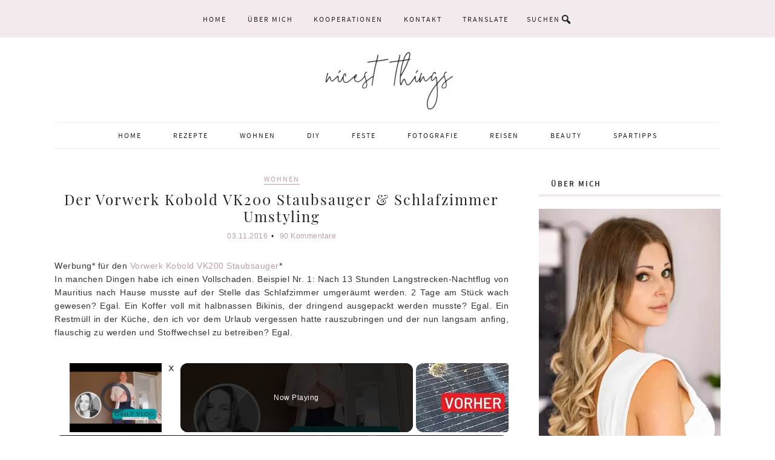

--- FILE ---
content_type: text/html; charset=UTF-8
request_url: https://nicestthings.com/2016/11/vorwerk-kobold-vk200-staubsauger-test/
body_size: 96191
content:
<!DOCTYPE html><html lang="de"><head><meta charset="UTF-8"/>
<script>var __ezHttpConsent={setByCat:function(src,tagType,attributes,category,force,customSetScriptFn=null){var setScript=function(){if(force||window.ezTcfConsent[category]){if(typeof customSetScriptFn==='function'){customSetScriptFn();}else{var scriptElement=document.createElement(tagType);scriptElement.src=src;attributes.forEach(function(attr){for(var key in attr){if(attr.hasOwnProperty(key)){scriptElement.setAttribute(key,attr[key]);}}});var firstScript=document.getElementsByTagName(tagType)[0];firstScript.parentNode.insertBefore(scriptElement,firstScript);}}};if(force||(window.ezTcfConsent&&window.ezTcfConsent.loaded)){setScript();}else if(typeof getEzConsentData==="function"){getEzConsentData().then(function(ezTcfConsent){if(ezTcfConsent&&ezTcfConsent.loaded){setScript();}else{console.error("cannot get ez consent data");force=true;setScript();}});}else{force=true;setScript();console.error("getEzConsentData is not a function");}},};</script>
<script>var ezTcfConsent=window.ezTcfConsent?window.ezTcfConsent:{loaded:false,store_info:false,develop_and_improve_services:false,measure_ad_performance:false,measure_content_performance:false,select_basic_ads:false,create_ad_profile:false,select_personalized_ads:false,create_content_profile:false,select_personalized_content:false,understand_audiences:false,use_limited_data_to_select_content:false,};function getEzConsentData(){return new Promise(function(resolve){document.addEventListener("ezConsentEvent",function(event){var ezTcfConsent=event.detail.ezTcfConsent;resolve(ezTcfConsent);});});}</script>
<script>if(typeof _setEzCookies!=='function'){function _setEzCookies(ezConsentData){var cookies=window.ezCookieQueue;for(var i=0;i<cookies.length;i++){var cookie=cookies[i];if(ezConsentData&&ezConsentData.loaded&&ezConsentData[cookie.tcfCategory]){document.cookie=cookie.name+"="+cookie.value;}}}}
window.ezCookieQueue=window.ezCookieQueue||[];if(typeof addEzCookies!=='function'){function addEzCookies(arr){window.ezCookieQueue=[...window.ezCookieQueue,...arr];}}
addEzCookies([{name:"ezoab_352421",value:"mod3-c; Path=/; Domain=nicestthings.com; Max-Age=7200",tcfCategory:"store_info",isEzoic:"true",},{name:"ezosuibasgeneris-1",value:"35632c15-9531-494f-5f13-34ff0ef92119; Path=/; Domain=nicestthings.com; Expires=Sat, 30 Jan 2027 18:00:19 UTC; Secure; SameSite=None",tcfCategory:"understand_audiences",isEzoic:"true",}]);if(window.ezTcfConsent&&window.ezTcfConsent.loaded){_setEzCookies(window.ezTcfConsent);}else if(typeof getEzConsentData==="function"){getEzConsentData().then(function(ezTcfConsent){if(ezTcfConsent&&ezTcfConsent.loaded){_setEzCookies(window.ezTcfConsent);}else{console.error("cannot get ez consent data");_setEzCookies(window.ezTcfConsent);}});}else{console.error("getEzConsentData is not a function");_setEzCookies(window.ezTcfConsent);}</script><script type="text/javascript" data-ezscrex='false' data-cfasync='false'>window._ezaq = Object.assign({"edge_cache_status":12,"edge_response_time":588,"url":"https://nicestthings.com/2016/11/vorwerk-kobold-vk200-staubsauger-test/"}, typeof window._ezaq !== "undefined" ? window._ezaq : {});</script><script type="text/javascript" data-ezscrex='false' data-cfasync='false'>window._ezaq = Object.assign({"ab_test_id":"mod3-c"}, typeof window._ezaq !== "undefined" ? window._ezaq : {});window.__ez=window.__ez||{};window.__ez.tf={};</script><script type="text/javascript" data-ezscrex='false' data-cfasync='false'>window.ezDisableAds = true;</script>
<script data-ezscrex='false' data-cfasync='false' data-pagespeed-no-defer>var __ez=__ez||{};__ez.stms=Date.now();__ez.evt={};__ez.script={};__ez.ck=__ez.ck||{};__ez.template={};__ez.template.isOrig=true;window.__ezScriptHost="//www.ezojs.com";__ez.queue=__ez.queue||function(){var e=0,i=0,t=[],n=!1,o=[],r=[],s=!0,a=function(e,i,n,o,r,s,a){var l=arguments.length>7&&void 0!==arguments[7]?arguments[7]:window,d=this;this.name=e,this.funcName=i,this.parameters=null===n?null:w(n)?n:[n],this.isBlock=o,this.blockedBy=r,this.deleteWhenComplete=s,this.isError=!1,this.isComplete=!1,this.isInitialized=!1,this.proceedIfError=a,this.fWindow=l,this.isTimeDelay=!1,this.process=function(){f("... func = "+e),d.isInitialized=!0,d.isComplete=!0,f("... func.apply: "+e);var i=d.funcName.split("."),n=null,o=this.fWindow||window;i.length>3||(n=3===i.length?o[i[0]][i[1]][i[2]]:2===i.length?o[i[0]][i[1]]:o[d.funcName]),null!=n&&n.apply(null,this.parameters),!0===d.deleteWhenComplete&&delete t[e],!0===d.isBlock&&(f("----- F'D: "+d.name),m())}},l=function(e,i,t,n,o,r,s){var a=arguments.length>7&&void 0!==arguments[7]?arguments[7]:window,l=this;this.name=e,this.path=i,this.async=o,this.defer=r,this.isBlock=t,this.blockedBy=n,this.isInitialized=!1,this.isError=!1,this.isComplete=!1,this.proceedIfError=s,this.fWindow=a,this.isTimeDelay=!1,this.isPath=function(e){return"/"===e[0]&&"/"!==e[1]},this.getSrc=function(e){return void 0!==window.__ezScriptHost&&this.isPath(e)&&"banger.js"!==this.name?window.__ezScriptHost+e:e},this.process=function(){l.isInitialized=!0,f("... file = "+e);var i=this.fWindow?this.fWindow.document:document,t=i.createElement("script");t.src=this.getSrc(this.path),!0===o?t.async=!0:!0===r&&(t.defer=!0),t.onerror=function(){var e={url:window.location.href,name:l.name,path:l.path,user_agent:window.navigator.userAgent};"undefined"!=typeof _ezaq&&(e.pageview_id=_ezaq.page_view_id);var i=encodeURIComponent(JSON.stringify(e)),t=new XMLHttpRequest;t.open("GET","//g.ezoic.net/ezqlog?d="+i,!0),t.send(),f("----- ERR'D: "+l.name),l.isError=!0,!0===l.isBlock&&m()},t.onreadystatechange=t.onload=function(){var e=t.readyState;f("----- F'D: "+l.name),e&&!/loaded|complete/.test(e)||(l.isComplete=!0,!0===l.isBlock&&m())},i.getElementsByTagName("head")[0].appendChild(t)}},d=function(e,i){this.name=e,this.path="",this.async=!1,this.defer=!1,this.isBlock=!1,this.blockedBy=[],this.isInitialized=!0,this.isError=!1,this.isComplete=i,this.proceedIfError=!1,this.isTimeDelay=!1,this.process=function(){}};function c(e,i,n,s,a,d,c,u,f){var m=new l(e,i,n,s,a,d,c,f);!0===u?o[e]=m:r[e]=m,t[e]=m,h(m)}function h(e){!0!==u(e)&&0!=s&&e.process()}function u(e){if(!0===e.isTimeDelay&&!1===n)return f(e.name+" blocked = TIME DELAY!"),!0;if(w(e.blockedBy))for(var i=0;i<e.blockedBy.length;i++){var o=e.blockedBy[i];if(!1===t.hasOwnProperty(o))return f(e.name+" blocked = "+o),!0;if(!0===e.proceedIfError&&!0===t[o].isError)return!1;if(!1===t[o].isComplete)return f(e.name+" blocked = "+o),!0}return!1}function f(e){var i=window.location.href,t=new RegExp("[?&]ezq=([^&#]*)","i").exec(i);"1"===(t?t[1]:null)&&console.debug(e)}function m(){++e>200||(f("let's go"),p(o),p(r))}function p(e){for(var i in e)if(!1!==e.hasOwnProperty(i)){var t=e[i];!0===t.isComplete||u(t)||!0===t.isInitialized||!0===t.isError?!0===t.isError?f(t.name+": error"):!0===t.isComplete?f(t.name+": complete already"):!0===t.isInitialized&&f(t.name+": initialized already"):t.process()}}function w(e){return"[object Array]"==Object.prototype.toString.call(e)}return window.addEventListener("load",(function(){setTimeout((function(){n=!0,f("TDELAY -----"),m()}),5e3)}),!1),{addFile:c,addFileOnce:function(e,i,n,o,r,s,a,l,d){t[e]||c(e,i,n,o,r,s,a,l,d)},addDelayFile:function(e,i){var n=new l(e,i,!1,[],!1,!1,!0);n.isTimeDelay=!0,f(e+" ...  FILE! TDELAY"),r[e]=n,t[e]=n,h(n)},addFunc:function(e,n,s,l,d,c,u,f,m,p){!0===c&&(e=e+"_"+i++);var w=new a(e,n,s,l,d,u,f,p);!0===m?o[e]=w:r[e]=w,t[e]=w,h(w)},addDelayFunc:function(e,i,n){var o=new a(e,i,n,!1,[],!0,!0);o.isTimeDelay=!0,f(e+" ...  FUNCTION! TDELAY"),r[e]=o,t[e]=o,h(o)},items:t,processAll:m,setallowLoad:function(e){s=e},markLoaded:function(e){if(e&&0!==e.length){if(e in t){var i=t[e];!0===i.isComplete?f(i.name+" "+e+": error loaded duplicate"):(i.isComplete=!0,i.isInitialized=!0)}else t[e]=new d(e,!0);f("markLoaded dummyfile: "+t[e].name)}},logWhatsBlocked:function(){for(var e in t)!1!==t.hasOwnProperty(e)&&u(t[e])}}}();__ez.evt.add=function(e,t,n){e.addEventListener?e.addEventListener(t,n,!1):e.attachEvent?e.attachEvent("on"+t,n):e["on"+t]=n()},__ez.evt.remove=function(e,t,n){e.removeEventListener?e.removeEventListener(t,n,!1):e.detachEvent?e.detachEvent("on"+t,n):delete e["on"+t]};__ez.script.add=function(e){var t=document.createElement("script");t.src=e,t.async=!0,t.type="text/javascript",document.getElementsByTagName("head")[0].appendChild(t)};__ez.dot=__ez.dot||{};__ez.queue.addFileOnce('/detroitchicago/boise.js', '/detroitchicago/boise.js?gcb=195-0&cb=5', true, [], true, false, true, false);__ez.queue.addFileOnce('/parsonsmaize/abilene.js', '/parsonsmaize/abilene.js?gcb=195-0&cb=e80eca0cdb', true, [], true, false, true, false);__ez.queue.addFileOnce('/parsonsmaize/mulvane.js', '/parsonsmaize/mulvane.js?gcb=195-0&cb=e75e48eec0', true, ['/parsonsmaize/abilene.js'], true, false, true, false);__ez.queue.addFileOnce('/detroitchicago/birmingham.js', '/detroitchicago/birmingham.js?gcb=195-0&cb=539c47377c', true, ['/parsonsmaize/abilene.js'], true, false, true, false);</script>
<script data-ezscrex="false" type="text/javascript" data-cfasync="false">window._ezaq = Object.assign({"ad_cache_level":0,"adpicker_placement_cnt":0,"ai_placeholder_cache_level":0,"ai_placeholder_placement_cnt":-1,"article_category":"Wohnen","author":"Vera","domain":"nicestthings.com","domain_id":352421,"ezcache_level":1,"ezcache_skip_code":0,"has_bad_image":0,"has_bad_words":0,"is_sitespeed":0,"lt_cache_level":0,"publish_date":"2016-11-03","response_size":549115,"response_size_orig":543314,"response_time_orig":742,"template_id":5,"url":"https://nicestthings.com/2016/11/vorwerk-kobold-vk200-staubsauger-test/","word_count":0,"worst_bad_word_level":0}, typeof window._ezaq !== "undefined" ? window._ezaq : {});__ez.queue.markLoaded('ezaqBaseReady');</script>
<script type='text/javascript' data-ezscrex='false' data-cfasync='false'>
window.ezAnalyticsStatic = true;

function analyticsAddScript(script) {
	var ezDynamic = document.createElement('script');
	ezDynamic.type = 'text/javascript';
	ezDynamic.innerHTML = script;
	document.head.appendChild(ezDynamic);
}
function getCookiesWithPrefix() {
    var allCookies = document.cookie.split(';');
    var cookiesWithPrefix = {};

    for (var i = 0; i < allCookies.length; i++) {
        var cookie = allCookies[i].trim();

        for (var j = 0; j < arguments.length; j++) {
            var prefix = arguments[j];
            if (cookie.indexOf(prefix) === 0) {
                var cookieParts = cookie.split('=');
                var cookieName = cookieParts[0];
                var cookieValue = cookieParts.slice(1).join('=');
                cookiesWithPrefix[cookieName] = decodeURIComponent(cookieValue);
                break; // Once matched, no need to check other prefixes
            }
        }
    }

    return cookiesWithPrefix;
}
function productAnalytics() {
	var d = {"pr":[6,3],"omd5":"ad5b9d451c87c64c05790748c5126eac","nar":"risk score"};
	d.u = _ezaq.url;
	d.p = _ezaq.page_view_id;
	d.v = _ezaq.visit_uuid;
	d.ab = _ezaq.ab_test_id;
	d.e = JSON.stringify(_ezaq);
	d.ref = document.referrer;
	d.c = getCookiesWithPrefix('active_template', 'ez', 'lp_');
	if(typeof ez_utmParams !== 'undefined') {
		d.utm = ez_utmParams;
	}

	var dataText = JSON.stringify(d);
	var xhr = new XMLHttpRequest();
	xhr.open('POST','/ezais/analytics?cb=1', true);
	xhr.onload = function () {
		if (xhr.status!=200) {
            return;
		}

        if(document.readyState !== 'loading') {
            analyticsAddScript(xhr.response);
            return;
        }

        var eventFunc = function() {
            if(document.readyState === 'loading') {
                return;
            }
            document.removeEventListener('readystatechange', eventFunc, false);
            analyticsAddScript(xhr.response);
        };

        document.addEventListener('readystatechange', eventFunc, false);
	};
	xhr.setRequestHeader('Content-Type','text/plain');
	xhr.send(dataText);
}
__ez.queue.addFunc("productAnalytics", "productAnalytics", null, true, ['ezaqBaseReady'], false, false, false, true);
</script><base href="https://nicestthings.com/2016/11/vorwerk-kobold-vk200-staubsauger-test/"/>

<meta name="viewport" content="width=device-width, initial-scale=1"/>
<meta name="robots" content="index, follow, max-image-preview:large, max-snippet:-1, max-video-preview:-1"/>

	<!-- This site is optimized with the Yoast SEO plugin v26.8 - https://yoast.com/product/yoast-seo-wordpress/ -->
	<title>Der Vorwerk Kobold VK200 Staubsauger &amp; Schlafzimmer Umstyling - Nicest Things</title>
	<meta name="description" content="Meine Erfahrungen mit dem Vorwerk Kobold VK200 Staubsauger und der Grund dafür, dass er meine große Staubsaugerliebe ist..."/>
	<link rel="canonical" href="https://nicestthings.com/2016/11/vorwerk-kobold-vk200-staubsauger-test/"/>
	<meta property="og:locale" content="de_DE"/>
	<meta property="og:type" content="article"/>
	<meta property="og:title" content="Der Vorwerk Kobold VK200 Staubsauger &amp; Schlafzimmer Umstyling - Nicest Things"/>
	<meta property="og:description" content="Meine Erfahrungen mit dem Vorwerk Kobold VK200 Staubsauger und der Grund dafür, dass er meine große Staubsaugerliebe ist..."/>
	<meta property="og:url" content="https://nicestthings.com/2016/11/vorwerk-kobold-vk200-staubsauger-test/"/>
	<meta property="og:site_name" content="Nicest Things"/>
	<meta property="article:publisher" content="https://www.facebook.com/nicestthings"/>
	<meta property="article:author" content="https://www.facebook.com/nicestthings"/>
	<meta property="article:published_time" content="2016-11-03T20:07:00+00:00"/>
	<meta property="article:modified_time" content="2018-09-13T22:52:09+00:00"/>
	<meta property="og:image" content="https://nicestthings.com/wp-content/uploads/2016/11/schlafzimmer-deko-schwarze-papier-sterne.jpg"/>
	<meta property="og:image:width" content="533"/>
	<meta property="og:image:height" content="799"/>
	<meta property="og:image:type" content="image/jpeg"/>
	<meta name="author" content="Vera"/>
	<meta name="twitter:card" content="summary_large_image"/>
	<meta name="twitter:creator" content="@https://twitter.com/Nicest_Things"/>
	<meta name="twitter:site" content="@Nicest_Things"/>
	<meta name="twitter:label1" content="Verfasst von"/>
	<meta name="twitter:data1" content="Vera"/>
	<meta name="twitter:label2" content="Geschätzte Lesezeit"/>
	<meta name="twitter:data2" content="4 Minuten"/>
	<script type="application/ld+json" class="yoast-schema-graph">{"@context":"https://schema.org","@graph":[{"@type":"Article","@id":"https://nicestthings.com/2016/11/vorwerk-kobold-vk200-staubsauger-test/#article","isPartOf":{"@id":"https://nicestthings.com/2016/11/vorwerk-kobold-vk200-staubsauger-test/"},"author":{"name":"Vera","@id":"https://nicestthings.com/#/schema/person/97366f3c293c66a14381eb908e96ab28"},"headline":"Der Vorwerk Kobold VK200 Staubsauger &#038; Schlafzimmer Umstyling","datePublished":"2016-11-03T20:07:00+00:00","dateModified":"2018-09-13T22:52:09+00:00","mainEntityOfPage":{"@id":"https://nicestthings.com/2016/11/vorwerk-kobold-vk200-staubsauger-test/"},"wordCount":891,"commentCount":90,"publisher":{"@id":"https://nicestthings.com/#/schema/person/97366f3c293c66a14381eb908e96ab28"},"image":{"@id":"https://nicestthings.com/2016/11/vorwerk-kobold-vk200-staubsauger-test/#primaryimage"},"thumbnailUrl":"https://nicestthings.com/wp-content/uploads/2016/11/schlafzimmer-deko-schwarze-papier-sterne.jpg","keywords":["Chunky Knit Decke","Decke","Kobold","Schlafzimmer","Staubsauger","VK200","Vorwerk"],"articleSection":["Wohnen"],"inLanguage":"de","potentialAction":[{"@type":"CommentAction","name":"Comment","target":["https://nicestthings.com/2016/11/vorwerk-kobold-vk200-staubsauger-test/#respond"]}]},{"@type":"WebPage","@id":"https://nicestthings.com/2016/11/vorwerk-kobold-vk200-staubsauger-test/","url":"https://nicestthings.com/2016/11/vorwerk-kobold-vk200-staubsauger-test/","name":"Der Vorwerk Kobold VK200 Staubsauger & Schlafzimmer Umstyling - Nicest Things","isPartOf":{"@id":"https://nicestthings.com/#website"},"primaryImageOfPage":{"@id":"https://nicestthings.com/2016/11/vorwerk-kobold-vk200-staubsauger-test/#primaryimage"},"image":{"@id":"https://nicestthings.com/2016/11/vorwerk-kobold-vk200-staubsauger-test/#primaryimage"},"thumbnailUrl":"https://nicestthings.com/wp-content/uploads/2016/11/schlafzimmer-deko-schwarze-papier-sterne.jpg","datePublished":"2016-11-03T20:07:00+00:00","dateModified":"2018-09-13T22:52:09+00:00","description":"Meine Erfahrungen mit dem Vorwerk Kobold VK200 Staubsauger und der Grund dafür, dass er meine große Staubsaugerliebe ist...","breadcrumb":{"@id":"https://nicestthings.com/2016/11/vorwerk-kobold-vk200-staubsauger-test/#breadcrumb"},"inLanguage":"de","potentialAction":[{"@type":"ReadAction","target":["https://nicestthings.com/2016/11/vorwerk-kobold-vk200-staubsauger-test/"]}]},{"@type":"ImageObject","inLanguage":"de","@id":"https://nicestthings.com/2016/11/vorwerk-kobold-vk200-staubsauger-test/#primaryimage","url":"https://nicestthings.com/wp-content/uploads/2016/11/schlafzimmer-deko-schwarze-papier-sterne.jpg","contentUrl":"https://nicestthings.com/wp-content/uploads/2016/11/schlafzimmer-deko-schwarze-papier-sterne.jpg","width":533,"height":799,"caption":"Vorwerk Kobold VK200 Staubsauger im Test im Schlafzimmer"},{"@type":"BreadcrumbList","@id":"https://nicestthings.com/2016/11/vorwerk-kobold-vk200-staubsauger-test/#breadcrumb","itemListElement":[{"@type":"ListItem","position":1,"name":"Startseite","item":"https://nicestthings.com/"},{"@type":"ListItem","position":2,"name":"Der Vorwerk Kobold VK200 Staubsauger &#038; Schlafzimmer Umstyling"}]},{"@type":"WebSite","@id":"https://nicestthings.com/#website","url":"https://nicestthings.com/","name":"Nicest Things","description":"Food, Interior, DIY","publisher":{"@id":"https://nicestthings.com/#/schema/person/97366f3c293c66a14381eb908e96ab28"},"potentialAction":[{"@type":"SearchAction","target":{"@type":"EntryPoint","urlTemplate":"https://nicestthings.com/?s={search_term_string}"},"query-input":{"@type":"PropertyValueSpecification","valueRequired":true,"valueName":"search_term_string"}}],"inLanguage":"de"},{"@type":["Person","Organization"],"@id":"https://nicestthings.com/#/schema/person/97366f3c293c66a14381eb908e96ab28","name":"Vera","image":{"@type":"ImageObject","inLanguage":"de","@id":"https://nicestthings.com/#/schema/person/image/","url":"https://nicestthings.com/wp-content/uploads/2022/07/nicest-things-logo-gross.jpg","contentUrl":"https://nicestthings.com/wp-content/uploads/2022/07/nicest-things-logo-gross.jpg","width":764,"height":293,"caption":"Vera"},"logo":{"@id":"https://nicestthings.com/#/schema/person/image/"},"description":"Ich bin Vera Wohlleben, 38, aus Neustadt an der Weinstraße. Nach dem Medizinstudium machte ich mich 2011 als Food Stylistin, Fotografin und Bloggerin selbstständig. Auf meinem Food Blog Nicest Things teile ich kreative Rezepte, süß und herzhaft, sowie DIY-Ideen und Interior Inspiration aus meiner Loftwohnung. Ich biete: Content Creation Rezeptentwicklung, Food Styling, Food Fotografie, Blogging, Social Media, Shootings für Food, Stills &amp; Product Gemeinsam mit Ihnen erarbeite ich ein ästhetisches, kreatives Konzept für Ihr Produkt oder Projekt. Zubereitung bzw. Umsetzung, Styling und Fotoshooting finden in meinem Studio in Neustadt statt. Kommen Sie auch gerne dazu. Ob Sie ein Buchprojekt oder eine Fotostrecke für ein Magazin planen, Point-of-Sale-Material benötigen oder Ihre Homepage mit neuen Fotos oder Rezepten ausstatten möchten - ich bin für Sie da.","sameAs":["https://nicestthings.com","https://www.facebook.com/nicestthings","https://www.instagram.com/nicestthingsblog","https://www.linkedin.com/in/vera-wohlleben-7615369a","https://www.pinterest.de/taikavera","https://x.com/https://twitter.com/Nicest_Things","https://www.youtube.com/channel/UCgStOUKqtkKoCa1uNXZQ9Cw"],"url":"https://nicestthings.com/author/vera/"}]}</script>
	<!-- / Yoast SEO plugin. -->


<link rel="dns-prefetch" href="//assets.pinterest.com"/>
<link href="https://cdn.f11-ads.com" rel="preconnect"/>
<link href="https://ads.qualitymedianetwork.de" rel="preconnect"/>
<link href="https://cdn.qualitymedianetwork.de" rel="preconnect"/>
<link rel="alternate" title="oEmbed (JSON)" type="application/json+oembed" href="https://nicestthings.com/wp-json/oembed/1.0/embed?url=https%3A%2F%2Fnicestthings.com%2F2016%2F11%2Fvorwerk-kobold-vk200-staubsauger-test%2F"/>
<link rel="alternate" title="oEmbed (XML)" type="text/xml+oembed" href="https://nicestthings.com/wp-json/oembed/1.0/embed?url=https%3A%2F%2Fnicestthings.com%2F2016%2F11%2Fvorwerk-kobold-vk200-staubsauger-test%2F&amp;format=xml"/>
<script>(()=>{"use strict";const e=[400,500,600,700,800,900],t=e=>`wprm-min-${e}`,n=e=>`wprm-max-${e}`,s=new Set,o="ResizeObserver"in window,r=o?new ResizeObserver((e=>{for(const t of e)c(t.target)})):null,i=.5/(window.devicePixelRatio||1);function c(s){const o=s.getBoundingClientRect().width||0;for(let r=0;r<e.length;r++){const c=e[r],a=o<=c+i;o>c+i?s.classList.add(t(c)):s.classList.remove(t(c)),a?s.classList.add(n(c)):s.classList.remove(n(c))}}function a(e){s.has(e)||(s.add(e),r&&r.observe(e),c(e))}!function(e=document){e.querySelectorAll(".wprm-recipe").forEach(a)}();if(new MutationObserver((e=>{for(const t of e)for(const e of t.addedNodes)e instanceof Element&&(e.matches?.(".wprm-recipe")&&a(e),e.querySelectorAll?.(".wprm-recipe").forEach(a))})).observe(document.documentElement,{childList:!0,subtree:!0}),!o){let e=0;addEventListener("resize",(()=>{e&&cancelAnimationFrame(e),e=requestAnimationFrame((()=>s.forEach(c)))}),{passive:!0})}})();</script><style id="wp-img-auto-sizes-contain-inline-css" type="text/css">
img:is([sizes=auto i],[sizes^="auto," i]){contain-intrinsic-size:3000px 1500px}
/*# sourceURL=wp-img-auto-sizes-contain-inline-css */
</style>
<link rel="stylesheet" id="wprm-public-css" href="https://nicestthings.com/wp-content/plugins/wp-recipe-maker/dist/public-modern.css?ver=10.3.2" type="text/css" media="all"/>
<link rel="stylesheet" id="sbi_styles-css" href="https://nicestthings.com/wp-content/plugins/instagram-feed/css/sbi-styles.min.css?ver=6.10.0" type="text/css" media="all"/>
<link rel="stylesheet" id="meringue-theme-css" href="https://nicestthings.com/wp-content/themes/meringue/style.css?ver=1.0.2" type="text/css" media="all"/>
<style id="meringue-theme-inline-css" type="text/css">

		
		.meringue a,
		.meringue h5,
		.meringue button,
		.meringue input[type="button"],
		.meringue input[type="reset"],
		.meringue input[type="submit"],
		.meringue .button,
		.meringue .author-box-title,
		.meringue .search-form input[type="submit"],
		.meringue .entry-title a:hover,
		.meringue .entry-title a:focus,
		.meringue .above-header .enews-widget .widgettitle,
		.meringue .content .enews-widget .widgettitle,
		.meringue .featured-content a:hover,
		.meringue .enews-widget input[type="submit"],
		.meringue .nav-primary .genesis-nav-menu a:hover,
		.meringue .nav-primary .genesis-nav-menu a:focus,
		.meringue .nav-primary .genesis-nav-menu .current-menu-item > a,
		.meringue .nav-primary .genesis-nav-menu .sub-menu a:hover,
		.meringue .nav-primary .genesis-nav-menu .sub-menu a:focus,
		.meringue .nav-primary .genesis-nav-menu .sub-menu .current-menu-item > a,
		.meringue .nav-secondary .genesis-nav-menu a:hover,
		.meringue .nav-secondary .genesis-nav-menu a:focus,
		.meringue .nav-secondary .genesis-nav-menu .current-menu-item > a,
		.meringue .nav-secondary .genesis-nav-menu .sub-menu a:hover,
		.meringue .nav-secondary .genesis-nav-menu .sub-menu a:focus,
		.meringue .nav-secondary .genesis-nav-menu .sub-menu .current-menu-item > a,
		.meringue .adjacent-entry-pagination a:hover,
		.meringue .recipe-index .sidebar li a:hover,
		.meringue .recipe-index .sidebar li:before,
		.meringue .recipe-index .pagination-next a,
		.meringue .entry-header .entry-categories a,
		.meringue .sidebar .entry-header .entry-comments-link a:hover,
		.meringue .entry-tags:before,
		.meringue .entry-footer .entry-meta a:hover,
		.meringue .sidebar .entry-header .entry-comments-link:before,
		.meringue .archive-pagination li a:hover,
		.meringue .archive-pagination li a:focus,
		.meringue .archive-pagination .active a,
		.meringue .comment-reply-link,
		.meringue .footer-widgets a:hover,
		.meringue .genesis-nav-menu.responsive-menu li a:hover,
		.meringue .genesis-nav-menu.responsive-menu .current-menu-item > a,
		.meringue .nav-primary .genesis-nav-menu.responsive-menu .sub-menu a:hover,
		.meringue .genesis-nav-menu.responsive-menu > .menu-item-has-children:before,
		.meringue .content .share-filled .facebook .count,
		.meringue .content .share-filled .facebook .count:hover,
		.meringue .content .share-filled .googlePlus .count,
		.meringue .content .share-filled .googlePlus .count:hover,
		.meringue .content .share-filled .linkedin .count,
		.meringue .content .share-filled .linkedin .count:hover,
		.meringue .content .share-filled .pinterest .count,
		.meringue .content .share-filled .pinterest .count:hover,
		.meringue .content .share-filled .stumbleupon .count,
		.meringue .content .share-filled .stumbleupon .count:hover,
		.meringue .content .share-filled .twitter .count,
		.meringue .content .share-filled .twitter .count:hover,
		.meringue .read-more,
		.meringue .more-from-category a {
			color: #ba9ea9;
		}

		.meringue .below-header .entry-title a:hover,
		.meringue #sb_instagram .sbi_follow_btn a,
		.meringue .easyrecipe .ui-button .ui-button-text,
		.meringue .easyrecipe .ERSTimeHeading,
		.meringue .easyrecipe .ERSAuthor,
		.meringue .easyrecipe .ERSCategory,
		.meringue .easyrecipe .ERSCuisine,
		.meringue .easyrecipe .ERSServes,
		.meringue .easyrecipe .ERSIngredients li.ingredient:before,
		.meringue div.easyrecipe .ERSSectionHead,
		.woocommerce .sidebar li a:hover,
		.woocommerce .sidebar li:before,
		.woocommerce .woocommerce-message:before,
		.woocommerce-page .woocommerce-message:before,
		.woocommerce .woocommerce-info:before,
		.woocommerce-page .woocommerce-info:before,
		.woocommerce .woocommerce-error:before,
		.woocommerce-page .woocommerce-error:before,
		.woocommerce #content div.product p.price,
		.woocommerce #content div.product span.price,
		.woocommerce div.product p.price,
		.woocommerce div.product span.price,
		.woocommerce-page #content div.product p.price,
		.woocommerce-page #content div.product span.price,
		.woocommerce-page div.product p.price,
		.woocommerce-page div.product span.price,
		.home span.amount,
		.home ins,
		.woocommerce ul.products li.product .price,
		.woocommerce-page ul.products li.product .price,
		.woocommerce ul.products li.product span.amount,
		.woocommerce-page ul.products li.product span.amount,
		.woocommerce #content nav.woocommerce-pagination ul li a:focus,
		.woocommerce #content nav.woocommerce-pagination ul li a:hover,
		.woocommerce #content nav.woocommerce-pagination ul li span.current,
		.woocommerce nav.woocommerce-pagination ul li a:focus,
		.woocommerce nav.woocommerce-pagination ul li a:hover,
		.woocommerce nav.woocommerce-pagination ul li span.current,
		.woocommerce-page #content nav.woocommerce-pagination ul li a:focus,
		.woocommerce-page #content nav.woocommerce-pagination ul li a:hover,
		.woocommerce-page #content nav.woocommerce-pagination ul li span.current,
		.woocommerce-page nav.woocommerce-pagination ul li a:focus,
		.woocommerce-page nav.woocommerce-pagination ul li a:hover,
		.woocommerce-page nav.woocommerce-pagination ul li span.current,
		.woocommerce #content input.button,
		.woocommerce #respond input#submit,
		.woocommerce a.button,
		.woocommerce button.button,
		.woocommerce input.button,
		.woocommerce-page #content input.button,
		.woocommerce-page #respond input#submit,
		.woocommerce-page a.button,
		.woocommerce-page button.button,
		.woocommerce-page input.button,
		.woocommerce #content input.button.disabled,
		.woocommerce #content input.button:disabled,
		.woocommerce #respond input#submit.disabled,
		.woocommerce #respond input#submit:disabled,
		.woocommerce a.button.disabled,
		.woocommerce a.button:disabled,
		.woocommerce button.button.disabled,
		.woocommerce button.button:disabled,
		.woocommerce input.button.disabled,
		.woocommerce input.button:disabled,
		.woocommerce-page #content input.button.disabled,
		.woocommerce-page #content input.button:disabled,
		.woocommerce-page #respond input#submit.disabled,
		.woocommerce-page #respond input#submit:disabled,
		.woocommerce-page a.button.disabled,
		.woocommerce-page a.button:disabled,
		.woocommerce-page button.button.disabled,
		.woocommerce-page button.button:disabled,
		.woocommerce-page input.button.disabled,
		.woocommerce-page input.button:disabled,
		.woocommerce #content table.cart a.remove,
		.woocommerce table.cart a.remove,
		.woocommerce-page #content table.cart a.remove,
		.woocommerce-page table.cart a.remove,
		.woocommerce.widget_top_rated_products a:hover,
		.woocommerce .widget_layered_nav ul li.chosen a,
		.woocommerce-page .widget_layered_nav ul li.chosen a,
		.woocommerce li span.amount {
			color: #ba9ea9!important;
		}

		.meringue .recipe-index-top {
			background: #ba9ea9;
		}

		.meringue .wp-tabbed-tabs .wp-tabbed-nav li.tab-active {
			background-color: #ba9ea9!important;
		}

		.woocommerce .widget_price_filter .ui-slider .ui-slider-handle,
		.woocommerce-page .widget_price_filter .ui-slider .ui-slider-handle {
			background-color: #ba9ea9!important;
		}

		.meringue .content .share-filled .facebook .share,
		.meringue .content .share-filled .googlePlus .share,
		.meringue .content .share-filled .linkedin .share,
		.meringue .content .share-filled .pinterest .share,
		.meringue .content .share-filled .stumbleupon .share,
		.meringue .content .share-filled .twitter .share,
		.woocommerce #payment div.payment_box,
		.woocommerce-page #payment div.payment_box,
		.woocommerce ul.products li.product .onsale,
		.woocommerce span.onsale {
			background: #ba9ea9!important;
		}

		.meringue button,
		.meringue input[type="button"],
		.meringue input[type="reset"],
		.meringue input[type="submit"],
		.meringue .button, 
		.meringue .enews-widget input[type="submit"],
		.meringue .read-more,
		.meringue .more-from-category a,
		.meringue .genesis-nav-menu .sub-menu,
		.meringue .recipe-index .pagination-next a,
		.meringue .entry-header .entry-categories,
		.meringue .comment-reply-link,
		.meringue .content .share-filled .facebook .count,
		.meringue .content .share-filled .facebook .count:hover,
		.meringue .content .share-filled .googlePlus .count,
		.meringue .content .share-filled .googlePlus .count:hover,
		.meringue .content .share-filled .linkedin .count,
		.meringue .content .share-filled .linkedin .count:hover,
		.meringue .content .share-filled .pinterest .count,
		.meringue .content .share-filled .pinterest .count:hover,
		.meringue .content .share-filled .stumbleupon .count,
		.meringue .content .share-filled .stumbleupon .count:hover,
		.meringue .content .share-filled .twitter .count,
		.meringue .content .share-filled .twitter .count:hover {
			border-color: #ba9ea9;
		}

		.meringue .sidebar .widgettitle span,
		.meringue .content .widgettitle span {
			border-bottom: 3px solid #ba9ea9!important;
		}


		.woocommerce #payment div.payment_box input.input-text,
		.woocommerce #payment div.payment_box textarea,
		.woocommerce-page #payment div.payment_box input.input-text,
		.woocommerce-page #payment div.payment_box textarea {
			border-top-color: #ba9ea9;
		}

		.woocommerce #content input.button,
		.woocommerce #respond input#submit,
		.woocommerce-page #content input.button,
		.woocommerce-page #respond input#submit,
		.woocommerce-page a.button,
		.woocommerce-page button.button,
		.woocommerce-page input.button,
		.woocommerce #content input.button.disabled,
		.woocommerce #content input.button:disabled,
		.woocommerce #respond input#submit.disabled,
		.woocommerce #respond input#submit:disabled,
		.woocommerce a.button.disabled,
		.woocommerce a.button:disabled,
		.woocommerce button.button.disabled,
		.woocommerce button.button:disabled,
		.woocommerce input.button.disabled,
		.woocommerce input.button:disabled,
		.woocommerce-page #content input.button.disabled,
		.woocommerce-page #content input.button:disabled,
		.woocommerce-page #respond input#submit.disabled,
		.woocommerce-page #respond input#submit:disabled,
		.woocommerce-page a.button.disabled,
		.woocommerce-page a.button:disabled,
		.woocommerce-page button.button.disabled,
		.woocommerce-page button.button:disabled,
		.woocommerce-page input.button.disabled,
		.woocommerce-page input.button:disabled,
		.woocommerce #payment div.payment_box input.input-text,
		.woocommerce #payment div.payment_box textarea,
		.woocommerce-page #payment div.payment_box input.input-text,
		.woocommerce-page #payment div.payment_box textarea,
		.meringue #sb_instagram .sbi_follow_btn a,
		.meringue .easyrecipe .ERSTimes,
		.meringue .easyrecipe .ERSSavePrint .ERSPrintBtnSpan .ERSPrintBtn {
			border-color: #ba9ea9!important;
		}

		
		
		}
		
/*# sourceURL=meringue-theme-inline-css */
</style>
<style id="wp-block-library-inline-css" type="text/css">
:root{--wp-block-synced-color:#7a00df;--wp-block-synced-color--rgb:122,0,223;--wp-bound-block-color:var(--wp-block-synced-color);--wp-editor-canvas-background:#ddd;--wp-admin-theme-color:#007cba;--wp-admin-theme-color--rgb:0,124,186;--wp-admin-theme-color-darker-10:#006ba1;--wp-admin-theme-color-darker-10--rgb:0,107,160.5;--wp-admin-theme-color-darker-20:#005a87;--wp-admin-theme-color-darker-20--rgb:0,90,135;--wp-admin-border-width-focus:2px}@media (min-resolution:192dpi){:root{--wp-admin-border-width-focus:1.5px}}.wp-element-button{cursor:pointer}:root .has-very-light-gray-background-color{background-color:#eee}:root .has-very-dark-gray-background-color{background-color:#313131}:root .has-very-light-gray-color{color:#eee}:root .has-very-dark-gray-color{color:#313131}:root .has-vivid-green-cyan-to-vivid-cyan-blue-gradient-background{background:linear-gradient(135deg,#00d084,#0693e3)}:root .has-purple-crush-gradient-background{background:linear-gradient(135deg,#34e2e4,#4721fb 50%,#ab1dfe)}:root .has-hazy-dawn-gradient-background{background:linear-gradient(135deg,#faaca8,#dad0ec)}:root .has-subdued-olive-gradient-background{background:linear-gradient(135deg,#fafae1,#67a671)}:root .has-atomic-cream-gradient-background{background:linear-gradient(135deg,#fdd79a,#004a59)}:root .has-nightshade-gradient-background{background:linear-gradient(135deg,#330968,#31cdcf)}:root .has-midnight-gradient-background{background:linear-gradient(135deg,#020381,#2874fc)}:root{--wp--preset--font-size--normal:16px;--wp--preset--font-size--huge:42px}.has-regular-font-size{font-size:1em}.has-larger-font-size{font-size:2.625em}.has-normal-font-size{font-size:var(--wp--preset--font-size--normal)}.has-huge-font-size{font-size:var(--wp--preset--font-size--huge)}.has-text-align-center{text-align:center}.has-text-align-left{text-align:left}.has-text-align-right{text-align:right}.has-fit-text{white-space:nowrap!important}#end-resizable-editor-section{display:none}.aligncenter{clear:both}.items-justified-left{justify-content:flex-start}.items-justified-center{justify-content:center}.items-justified-right{justify-content:flex-end}.items-justified-space-between{justify-content:space-between}.screen-reader-text{border:0;clip-path:inset(50%);height:1px;margin:-1px;overflow:hidden;padding:0;position:absolute;width:1px;word-wrap:normal!important}.screen-reader-text:focus{background-color:#ddd;clip-path:none;color:#444;display:block;font-size:1em;height:auto;left:5px;line-height:normal;padding:15px 23px 14px;text-decoration:none;top:5px;width:auto;z-index:100000}html :where(.has-border-color){border-style:solid}html :where([style*=border-top-color]){border-top-style:solid}html :where([style*=border-right-color]){border-right-style:solid}html :where([style*=border-bottom-color]){border-bottom-style:solid}html :where([style*=border-left-color]){border-left-style:solid}html :where([style*=border-width]){border-style:solid}html :where([style*=border-top-width]){border-top-style:solid}html :where([style*=border-right-width]){border-right-style:solid}html :where([style*=border-bottom-width]){border-bottom-style:solid}html :where([style*=border-left-width]){border-left-style:solid}html :where(img[class*=wp-image-]){height:auto;max-width:100%}:where(figure){margin:0 0 1em}html :where(.is-position-sticky){--wp-admin--admin-bar--position-offset:var(--wp-admin--admin-bar--height,0px)}@media screen and (max-width:600px){html :where(.is-position-sticky){--wp-admin--admin-bar--position-offset:0px}}

/*# sourceURL=wp-block-library-inline-css */
</style><style id="global-styles-inline-css" type="text/css">
:root{--wp--preset--aspect-ratio--square: 1;--wp--preset--aspect-ratio--4-3: 4/3;--wp--preset--aspect-ratio--3-4: 3/4;--wp--preset--aspect-ratio--3-2: 3/2;--wp--preset--aspect-ratio--2-3: 2/3;--wp--preset--aspect-ratio--16-9: 16/9;--wp--preset--aspect-ratio--9-16: 9/16;--wp--preset--color--black: #000000;--wp--preset--color--cyan-bluish-gray: #abb8c3;--wp--preset--color--white: #ffffff;--wp--preset--color--pale-pink: #f78da7;--wp--preset--color--vivid-red: #cf2e2e;--wp--preset--color--luminous-vivid-orange: #ff6900;--wp--preset--color--luminous-vivid-amber: #fcb900;--wp--preset--color--light-green-cyan: #7bdcb5;--wp--preset--color--vivid-green-cyan: #00d084;--wp--preset--color--pale-cyan-blue: #8ed1fc;--wp--preset--color--vivid-cyan-blue: #0693e3;--wp--preset--color--vivid-purple: #9b51e0;--wp--preset--gradient--vivid-cyan-blue-to-vivid-purple: linear-gradient(135deg,rgb(6,147,227) 0%,rgb(155,81,224) 100%);--wp--preset--gradient--light-green-cyan-to-vivid-green-cyan: linear-gradient(135deg,rgb(122,220,180) 0%,rgb(0,208,130) 100%);--wp--preset--gradient--luminous-vivid-amber-to-luminous-vivid-orange: linear-gradient(135deg,rgb(252,185,0) 0%,rgb(255,105,0) 100%);--wp--preset--gradient--luminous-vivid-orange-to-vivid-red: linear-gradient(135deg,rgb(255,105,0) 0%,rgb(207,46,46) 100%);--wp--preset--gradient--very-light-gray-to-cyan-bluish-gray: linear-gradient(135deg,rgb(238,238,238) 0%,rgb(169,184,195) 100%);--wp--preset--gradient--cool-to-warm-spectrum: linear-gradient(135deg,rgb(74,234,220) 0%,rgb(151,120,209) 20%,rgb(207,42,186) 40%,rgb(238,44,130) 60%,rgb(251,105,98) 80%,rgb(254,248,76) 100%);--wp--preset--gradient--blush-light-purple: linear-gradient(135deg,rgb(255,206,236) 0%,rgb(152,150,240) 100%);--wp--preset--gradient--blush-bordeaux: linear-gradient(135deg,rgb(254,205,165) 0%,rgb(254,45,45) 50%,rgb(107,0,62) 100%);--wp--preset--gradient--luminous-dusk: linear-gradient(135deg,rgb(255,203,112) 0%,rgb(199,81,192) 50%,rgb(65,88,208) 100%);--wp--preset--gradient--pale-ocean: linear-gradient(135deg,rgb(255,245,203) 0%,rgb(182,227,212) 50%,rgb(51,167,181) 100%);--wp--preset--gradient--electric-grass: linear-gradient(135deg,rgb(202,248,128) 0%,rgb(113,206,126) 100%);--wp--preset--gradient--midnight: linear-gradient(135deg,rgb(2,3,129) 0%,rgb(40,116,252) 100%);--wp--preset--font-size--small: 13px;--wp--preset--font-size--medium: 20px;--wp--preset--font-size--large: 36px;--wp--preset--font-size--x-large: 42px;--wp--preset--spacing--20: 0.44rem;--wp--preset--spacing--30: 0.67rem;--wp--preset--spacing--40: 1rem;--wp--preset--spacing--50: 1.5rem;--wp--preset--spacing--60: 2.25rem;--wp--preset--spacing--70: 3.38rem;--wp--preset--spacing--80: 5.06rem;--wp--preset--shadow--natural: 6px 6px 9px rgba(0, 0, 0, 0.2);--wp--preset--shadow--deep: 12px 12px 50px rgba(0, 0, 0, 0.4);--wp--preset--shadow--sharp: 6px 6px 0px rgba(0, 0, 0, 0.2);--wp--preset--shadow--outlined: 6px 6px 0px -3px rgb(255, 255, 255), 6px 6px rgb(0, 0, 0);--wp--preset--shadow--crisp: 6px 6px 0px rgb(0, 0, 0);}:where(.is-layout-flex){gap: 0.5em;}:where(.is-layout-grid){gap: 0.5em;}body .is-layout-flex{display: flex;}.is-layout-flex{flex-wrap: wrap;align-items: center;}.is-layout-flex > :is(*, div){margin: 0;}body .is-layout-grid{display: grid;}.is-layout-grid > :is(*, div){margin: 0;}:where(.wp-block-columns.is-layout-flex){gap: 2em;}:where(.wp-block-columns.is-layout-grid){gap: 2em;}:where(.wp-block-post-template.is-layout-flex){gap: 1.25em;}:where(.wp-block-post-template.is-layout-grid){gap: 1.25em;}.has-black-color{color: var(--wp--preset--color--black) !important;}.has-cyan-bluish-gray-color{color: var(--wp--preset--color--cyan-bluish-gray) !important;}.has-white-color{color: var(--wp--preset--color--white) !important;}.has-pale-pink-color{color: var(--wp--preset--color--pale-pink) !important;}.has-vivid-red-color{color: var(--wp--preset--color--vivid-red) !important;}.has-luminous-vivid-orange-color{color: var(--wp--preset--color--luminous-vivid-orange) !important;}.has-luminous-vivid-amber-color{color: var(--wp--preset--color--luminous-vivid-amber) !important;}.has-light-green-cyan-color{color: var(--wp--preset--color--light-green-cyan) !important;}.has-vivid-green-cyan-color{color: var(--wp--preset--color--vivid-green-cyan) !important;}.has-pale-cyan-blue-color{color: var(--wp--preset--color--pale-cyan-blue) !important;}.has-vivid-cyan-blue-color{color: var(--wp--preset--color--vivid-cyan-blue) !important;}.has-vivid-purple-color{color: var(--wp--preset--color--vivid-purple) !important;}.has-black-background-color{background-color: var(--wp--preset--color--black) !important;}.has-cyan-bluish-gray-background-color{background-color: var(--wp--preset--color--cyan-bluish-gray) !important;}.has-white-background-color{background-color: var(--wp--preset--color--white) !important;}.has-pale-pink-background-color{background-color: var(--wp--preset--color--pale-pink) !important;}.has-vivid-red-background-color{background-color: var(--wp--preset--color--vivid-red) !important;}.has-luminous-vivid-orange-background-color{background-color: var(--wp--preset--color--luminous-vivid-orange) !important;}.has-luminous-vivid-amber-background-color{background-color: var(--wp--preset--color--luminous-vivid-amber) !important;}.has-light-green-cyan-background-color{background-color: var(--wp--preset--color--light-green-cyan) !important;}.has-vivid-green-cyan-background-color{background-color: var(--wp--preset--color--vivid-green-cyan) !important;}.has-pale-cyan-blue-background-color{background-color: var(--wp--preset--color--pale-cyan-blue) !important;}.has-vivid-cyan-blue-background-color{background-color: var(--wp--preset--color--vivid-cyan-blue) !important;}.has-vivid-purple-background-color{background-color: var(--wp--preset--color--vivid-purple) !important;}.has-black-border-color{border-color: var(--wp--preset--color--black) !important;}.has-cyan-bluish-gray-border-color{border-color: var(--wp--preset--color--cyan-bluish-gray) !important;}.has-white-border-color{border-color: var(--wp--preset--color--white) !important;}.has-pale-pink-border-color{border-color: var(--wp--preset--color--pale-pink) !important;}.has-vivid-red-border-color{border-color: var(--wp--preset--color--vivid-red) !important;}.has-luminous-vivid-orange-border-color{border-color: var(--wp--preset--color--luminous-vivid-orange) !important;}.has-luminous-vivid-amber-border-color{border-color: var(--wp--preset--color--luminous-vivid-amber) !important;}.has-light-green-cyan-border-color{border-color: var(--wp--preset--color--light-green-cyan) !important;}.has-vivid-green-cyan-border-color{border-color: var(--wp--preset--color--vivid-green-cyan) !important;}.has-pale-cyan-blue-border-color{border-color: var(--wp--preset--color--pale-cyan-blue) !important;}.has-vivid-cyan-blue-border-color{border-color: var(--wp--preset--color--vivid-cyan-blue) !important;}.has-vivid-purple-border-color{border-color: var(--wp--preset--color--vivid-purple) !important;}.has-vivid-cyan-blue-to-vivid-purple-gradient-background{background: var(--wp--preset--gradient--vivid-cyan-blue-to-vivid-purple) !important;}.has-light-green-cyan-to-vivid-green-cyan-gradient-background{background: var(--wp--preset--gradient--light-green-cyan-to-vivid-green-cyan) !important;}.has-luminous-vivid-amber-to-luminous-vivid-orange-gradient-background{background: var(--wp--preset--gradient--luminous-vivid-amber-to-luminous-vivid-orange) !important;}.has-luminous-vivid-orange-to-vivid-red-gradient-background{background: var(--wp--preset--gradient--luminous-vivid-orange-to-vivid-red) !important;}.has-very-light-gray-to-cyan-bluish-gray-gradient-background{background: var(--wp--preset--gradient--very-light-gray-to-cyan-bluish-gray) !important;}.has-cool-to-warm-spectrum-gradient-background{background: var(--wp--preset--gradient--cool-to-warm-spectrum) !important;}.has-blush-light-purple-gradient-background{background: var(--wp--preset--gradient--blush-light-purple) !important;}.has-blush-bordeaux-gradient-background{background: var(--wp--preset--gradient--blush-bordeaux) !important;}.has-luminous-dusk-gradient-background{background: var(--wp--preset--gradient--luminous-dusk) !important;}.has-pale-ocean-gradient-background{background: var(--wp--preset--gradient--pale-ocean) !important;}.has-electric-grass-gradient-background{background: var(--wp--preset--gradient--electric-grass) !important;}.has-midnight-gradient-background{background: var(--wp--preset--gradient--midnight) !important;}.has-small-font-size{font-size: var(--wp--preset--font-size--small) !important;}.has-medium-font-size{font-size: var(--wp--preset--font-size--medium) !important;}.has-large-font-size{font-size: var(--wp--preset--font-size--large) !important;}.has-x-large-font-size{font-size: var(--wp--preset--font-size--x-large) !important;}
/*# sourceURL=global-styles-inline-css */
</style>

<style id="classic-theme-styles-inline-css" type="text/css">
/*! This file is auto-generated */
.wp-block-button__link{color:#fff;background-color:#32373c;border-radius:9999px;box-shadow:none;text-decoration:none;padding:calc(.667em + 2px) calc(1.333em + 2px);font-size:1.125em}.wp-block-file__button{background:#32373c;color:#fff;text-decoration:none}
/*# sourceURL=/wp-includes/css/classic-themes.min.css */
</style>
<link rel="stylesheet" id="pntrst_stylesheet-css" href="https://nicestthings.com/wp-content/plugins/bws-pinterest/css/style.css?ver=1.2.1" type="text/css" media="all"/>
<link rel="stylesheet" id="font-awesome-css" href="https://nicestthings.com/wp-content/themes/meringue/css/font-awesome.min.css?ver=4.0.3" type="text/css" media="all"/>
<link rel="stylesheet" id="dashicons-css" href="https://nicestthings.com/wp-includes/css/dashicons.min.css?ver=6.9" type="text/css" media="all"/>
<link rel="stylesheet" id="dashicons-style-css" href="https://nicestthings.com/wp-content/themes/meringue/style.css?ver=1.0" type="text/css" media="all"/>
<link rel="stylesheet" id="simple-social-icons-font-css" href="https://nicestthings.com/wp-content/plugins/simple-social-icons/css/style.css?ver=4.0.0" type="text/css" media="all"/>
<link rel="stylesheet" id="wpgdprc-front-css-css" href="https://nicestthings.com/wp-content/plugins/wp-gdpr-compliance/Assets/css/front.css?ver=1707680128" type="text/css" media="all"/>
<style id="wpgdprc-front-css-inline-css" type="text/css">
:root{--wp-gdpr--bar--background-color: #000000;--wp-gdpr--bar--color: #ffffff;--wp-gdpr--button--background-color: #000000;--wp-gdpr--button--background-color--darken: #000000;--wp-gdpr--button--color: #ffffff;}
/*# sourceURL=wpgdprc-front-css-inline-css */
</style>
<script type="text/javascript" src="https://nicestthings.com/wp-includes/js/jquery/jquery.min.js?ver=3.7.1" id="jquery-core-js"></script>
<script type="text/javascript" src="https://nicestthings.com/wp-includes/js/jquery/jquery-migrate.min.js?ver=3.4.1" id="jquery-migrate-js"></script>
<script type="text/javascript" id="analytify-events-tracking-js-extra">
/* <![CDATA[ */
var analytify_events_tracking = {"ajaxurl":"https://nicestthings.com/wp-admin/admin-ajax.php","tracking_mode":"gtag","ga_mode":"ga4","tracking_code":"G-EFC646SEHL","is_track_user":"1","root_domain":"nicestthings.com","affiliate_link":"","download_extension":"zip|mp3*|mpe*g|pdf|docx*|pptx*|xlsx*|rar*","anchor_tracking":""};
//# sourceURL=analytify-events-tracking-js-extra
/* ]]> */
</script>
<script type="text/javascript" src="https://nicestthings.com/wp-content/plugins/wp-analytify-pro/inc/modules/events-tracking/assets/js/analytify-events-tracking.min.js?ver=8.0.2" id="analytify-events-tracking-js"></script>
<script type="text/javascript" src="https://nicestthings.com/wp-content/themes/meringue/js/global.js?ver=1.0.0" id="global-script-js"></script>
<script type="text/javascript" id="wpgdprc-front-js-js-extra">
/* <![CDATA[ */
var wpgdprcFront = {"ajaxUrl":"https://nicestthings.com/wp-admin/admin-ajax.php","ajaxNonce":"d4e9969833","ajaxArg":"security","pluginPrefix":"wpgdprc","blogId":"1","isMultiSite":"","locale":"de_DE","showSignUpModal":"","showFormModal":"","cookieName":"wpgdprc-consent","consentVersion":"","path":"/","prefix":"wpgdprc"};
//# sourceURL=wpgdprc-front-js-js-extra
/* ]]> */
</script>
<script type="text/javascript" src="https://nicestthings.com/wp-content/plugins/wp-gdpr-compliance/Assets/js/front.min.js?ver=1707680128" id="wpgdprc-front-js-js"></script>
<link rel="https://api.w.org/" href="https://nicestthings.com/wp-json/"/><link rel="alternate" title="JSON" type="application/json" href="https://nicestthings.com/wp-json/wp/v2/posts/111"/><script type="text/javascript">
(function() {
	function loadQMNScript(tcData, success) {
		if (!success || !tcData.gdprApplies) {
			return;
		}

		if (
			tcData.eventStatus !== "useractioncomplete" &&
			tcData.eventStatus !== "tcloaded"
		) {
			return;
		}

		for (let i = 1; i <= 10; i++) {
			if (!tcData.purpose.consents[i]) {
				console.log("%c QMN ", "background-color: Red; color: white; font-weight: bold; padding:2px; ", "Purpose consent " + i + " not given");
				return;
			}
		}

		if (!tcData.vendor.consents[835]) {
			console.log("%c QMN ", "background-color: Red; color: white; font-weight: bold; padding:2px; ", "Vendor consent 835 not given");
			return;
		}

		const scriptUrl = "https://cdn.qualitymedianetwork.de/delivery/nicestthings.com.js";
		const script = document.createElement("script");
		script.src = scriptUrl;
		script.async = true; 
		script.type = "text/javascript";
		document.body.appendChild(script);
	}

	if (typeof __tcfapi === "function") {
		__tcfapi("addEventListener", 2, loadQMNScript);
	} else {
		let tries = 0;
		let interval = setInterval(function() {
			if (typeof __tcfapi === "function") {
				clearInterval(interval);
				__tcfapi("addEventListener", 2, loadQMNScript);
			} else {
				tries++;
				if (tries > 10) {
					clearInterval(interval);
					console.log("%c QMN ", "background-color: Red; color: white; font-weight: bold; padding:2px; ", "Consent Management Platform not found");
				}
			}
		}, 1000);
	}
})();
</script><style type="text/css"> .tippy-box[data-theme~="wprm"] { background-color: #333333; color: #FFFFFF; } .tippy-box[data-theme~="wprm"][data-placement^="top"] > .tippy-arrow::before { border-top-color: #333333; } .tippy-box[data-theme~="wprm"][data-placement^="bottom"] > .tippy-arrow::before { border-bottom-color: #333333; } .tippy-box[data-theme~="wprm"][data-placement^="left"] > .tippy-arrow::before { border-left-color: #333333; } .tippy-box[data-theme~="wprm"][data-placement^="right"] > .tippy-arrow::before { border-right-color: #333333; } .tippy-box[data-theme~="wprm"] a { color: #FFFFFF; } .wprm-comment-rating svg { width: 18px !important; height: 18px !important; } img.wprm-comment-rating { width: 90px !important; height: 18px !important; } body { --comment-rating-star-color: #343434; } body { --wprm-popup-font-size: 16px; } body { --wprm-popup-background: #ffffff; } body { --wprm-popup-title: #000000; } body { --wprm-popup-content: #444444; } body { --wprm-popup-button-background: #444444; } body { --wprm-popup-button-text: #ffffff; } body { --wprm-popup-accent: #747B2D; }</style><style type="text/css">.wprm-glossary-term {color: #5A822B;text-decoration: underline;cursor: help;}</style><style type="text/css">.wprm-recipe-template-snippet-basic-buttons {
    font-family: inherit; /* wprm_font_family type=font */
    font-size: 0.9em; /* wprm_font_size type=font_size */
    text-align: center; /* wprm_text_align type=align */
    margin-top: 0px; /* wprm_margin_top type=size */
    margin-bottom: 10px; /* wprm_margin_bottom type=size */
}
.wprm-recipe-template-snippet-basic-buttons a  {
    margin: 5px; /* wprm_margin_button type=size */
    margin: 5px; /* wprm_margin_button type=size */
}

.wprm-recipe-template-snippet-basic-buttons a:first-child {
    margin-left: 0;
}
.wprm-recipe-template-snippet-basic-buttons a:last-child {
    margin-right: 0;
}.wprm-recipe-template-chic {
    margin: 20px auto;
    background-color: #fafafa; /* wprm_background type=color */
    font-family: -apple-system, BlinkMacSystemFont, "Segoe UI", Roboto, Oxygen-Sans, Ubuntu, Cantarell, "Helvetica Neue", sans-serif; /* wprm_main_font_family type=font */
    font-size: 0.9em; /* wprm_main_font_size type=font_size */
    line-height: 1.5em; /* wprm_main_line_height type=font_size */
    color: #333333; /* wprm_main_text type=color */
    max-width: 650px; /* wprm_max_width type=size */
}
.wprm-recipe-template-chic a {
    color: #3498db; /* wprm_link type=color */
}
.wprm-recipe-template-chic p, .wprm-recipe-template-chic li {
    font-family: -apple-system, BlinkMacSystemFont, "Segoe UI", Roboto, Oxygen-Sans, Ubuntu, Cantarell, "Helvetica Neue", sans-serif; /* wprm_main_font_family type=font */
    font-size: 1em !important;
    line-height: 1.5em !important; /* wprm_main_line_height type=font_size */
}
.wprm-recipe-template-chic li {
    margin: 0 0 0 32px !important;
    padding: 0 !important;
}
.rtl .wprm-recipe-template-chic li {
    margin: 0 32px 0 0 !important;
}
.wprm-recipe-template-chic ol, .wprm-recipe-template-chic ul {
    margin: 0 !important;
    padding: 0 !important;
}
.wprm-recipe-template-chic br {
    display: none;
}
.wprm-recipe-template-chic .wprm-recipe-name,
.wprm-recipe-template-chic .wprm-recipe-header {
    font-family: -apple-system, BlinkMacSystemFont, "Segoe UI", Roboto, Oxygen-Sans, Ubuntu, Cantarell, "Helvetica Neue", sans-serif; /* wprm_header_font_family type=font */
    color: #000000; /* wprm_header_text type=color */
    line-height: 1.3em; /* wprm_header_line_height type=font_size */
}
.wprm-recipe-template-chic .wprm-recipe-header * {
    font-family: -apple-system, BlinkMacSystemFont, "Segoe UI", Roboto, Oxygen-Sans, Ubuntu, Cantarell, "Helvetica Neue", sans-serif; /* wprm_main_font_family type=font */
}
.wprm-recipe-template-chic h1,
.wprm-recipe-template-chic h2,
.wprm-recipe-template-chic h3,
.wprm-recipe-template-chic h4,
.wprm-recipe-template-chic h5,
.wprm-recipe-template-chic h6 {
    font-family: -apple-system, BlinkMacSystemFont, "Segoe UI", Roboto, Oxygen-Sans, Ubuntu, Cantarell, "Helvetica Neue", sans-serif; /* wprm_header_font_family type=font */
    color: #212121; /* wprm_header_text type=color */
    line-height: 1.3em; /* wprm_header_line_height type=font_size */
    margin: 0 !important;
    padding: 0 !important;
}
.wprm-recipe-template-chic .wprm-recipe-header {
    margin-top: 1.2em !important;
}
.wprm-recipe-template-chic h1 {
    font-size: 2em; /* wprm_h1_size type=font_size */
}
.wprm-recipe-template-chic h2 {
    font-size: 1.8em; /* wprm_h2_size type=font_size */
}
.wprm-recipe-template-chic h3 {
    font-size: 1.2em; /* wprm_h3_size type=font_size */
}
.wprm-recipe-template-chic h4 {
    font-size: 1em; /* wprm_h4_size type=font_size */
}
.wprm-recipe-template-chic h5 {
    font-size: 1em; /* wprm_h5_size type=font_size */
}
.wprm-recipe-template-chic h6 {
    font-size: 1em; /* wprm_h6_size type=font_size */
}.wprm-recipe-template-chic {
    font-size: 1em; /* wprm_main_font_size type=font_size */
	border-style: solid; /* wprm_border_style type=border */
	border-width: 1px; /* wprm_border_width type=size */
	border-color: #E0E0E0; /* wprm_border type=color */
    padding: 10px;
    background-color: #ffffff; /* wprm_background type=color */
    max-width: 950px; /* wprm_max_width type=size */
}
.wprm-recipe-template-chic a {
    color: #5A822B; /* wprm_link type=color */
}
.wprm-recipe-template-chic .wprm-recipe-name {
    line-height: 1.3em;
    font-weight: bold;
}
.wprm-recipe-template-chic .wprm-template-chic-buttons {
	clear: both;
    font-size: 0.9em;
    text-align: center;
}
.wprm-recipe-template-chic .wprm-template-chic-buttons .wprm-recipe-icon {
    margin-right: 5px;
}
.wprm-recipe-template-chic .wprm-recipe-header {
	margin-bottom: 0.5em !important;
}
.wprm-recipe-template-chic .wprm-nutrition-label-container {
	font-size: 0.9em;
}
.wprm-recipe-template-chic .wprm-call-to-action {
	border-radius: 3px;
}.wprm-recipe-template-compact-howto {
    margin: 20px auto;
    background-color: #fafafa; /* wprm_background type=color */
    font-family: -apple-system, BlinkMacSystemFont, "Segoe UI", Roboto, Oxygen-Sans, Ubuntu, Cantarell, "Helvetica Neue", sans-serif; /* wprm_main_font_family type=font */
    font-size: 0.9em; /* wprm_main_font_size type=font_size */
    line-height: 1.5em; /* wprm_main_line_height type=font_size */
    color: #333333; /* wprm_main_text type=color */
    max-width: 650px; /* wprm_max_width type=size */
}
.wprm-recipe-template-compact-howto a {
    color: #3498db; /* wprm_link type=color */
}
.wprm-recipe-template-compact-howto p, .wprm-recipe-template-compact-howto li {
    font-family: -apple-system, BlinkMacSystemFont, "Segoe UI", Roboto, Oxygen-Sans, Ubuntu, Cantarell, "Helvetica Neue", sans-serif; /* wprm_main_font_family type=font */
    font-size: 1em !important;
    line-height: 1.5em !important; /* wprm_main_line_height type=font_size */
}
.wprm-recipe-template-compact-howto li {
    margin: 0 0 0 32px !important;
    padding: 0 !important;
}
.rtl .wprm-recipe-template-compact-howto li {
    margin: 0 32px 0 0 !important;
}
.wprm-recipe-template-compact-howto ol, .wprm-recipe-template-compact-howto ul {
    margin: 0 !important;
    padding: 0 !important;
}
.wprm-recipe-template-compact-howto br {
    display: none;
}
.wprm-recipe-template-compact-howto .wprm-recipe-name,
.wprm-recipe-template-compact-howto .wprm-recipe-header {
    font-family: -apple-system, BlinkMacSystemFont, "Segoe UI", Roboto, Oxygen-Sans, Ubuntu, Cantarell, "Helvetica Neue", sans-serif; /* wprm_header_font_family type=font */
    color: #000000; /* wprm_header_text type=color */
    line-height: 1.3em; /* wprm_header_line_height type=font_size */
}
.wprm-recipe-template-compact-howto .wprm-recipe-header * {
    font-family: -apple-system, BlinkMacSystemFont, "Segoe UI", Roboto, Oxygen-Sans, Ubuntu, Cantarell, "Helvetica Neue", sans-serif; /* wprm_main_font_family type=font */
}
.wprm-recipe-template-compact-howto h1,
.wprm-recipe-template-compact-howto h2,
.wprm-recipe-template-compact-howto h3,
.wprm-recipe-template-compact-howto h4,
.wprm-recipe-template-compact-howto h5,
.wprm-recipe-template-compact-howto h6 {
    font-family: -apple-system, BlinkMacSystemFont, "Segoe UI", Roboto, Oxygen-Sans, Ubuntu, Cantarell, "Helvetica Neue", sans-serif; /* wprm_header_font_family type=font */
    color: #212121; /* wprm_header_text type=color */
    line-height: 1.3em; /* wprm_header_line_height type=font_size */
    margin: 0 !important;
    padding: 0 !important;
}
.wprm-recipe-template-compact-howto .wprm-recipe-header {
    margin-top: 1.2em !important;
}
.wprm-recipe-template-compact-howto h1 {
    font-size: 2em; /* wprm_h1_size type=font_size */
}
.wprm-recipe-template-compact-howto h2 {
    font-size: 1.8em; /* wprm_h2_size type=font_size */
}
.wprm-recipe-template-compact-howto h3 {
    font-size: 1.2em; /* wprm_h3_size type=font_size */
}
.wprm-recipe-template-compact-howto h4 {
    font-size: 1em; /* wprm_h4_size type=font_size */
}
.wprm-recipe-template-compact-howto h5 {
    font-size: 1em; /* wprm_h5_size type=font_size */
}
.wprm-recipe-template-compact-howto h6 {
    font-size: 1em; /* wprm_h6_size type=font_size */
}.wprm-recipe-template-compact-howto {
	border-style: solid; /* wprm_border_style type=border */
	border-width: 1px; /* wprm_border_width type=size */
	border-color: #777777; /* wprm_border type=color */
	border-radius: 0px; /* wprm_border_radius type=size */
	padding: 10px;
}.wprm-recipe-template-meadow {
    margin: 20px auto;
    background-color: #ffffff; /* wprm_background type=color */
    font-family: "Inter", sans-serif; /* wprm_main_font_family type=font */
    font-size: 16px; /* wprm_main_font_size type=font_size */
    line-height: 1.5em; /* wprm_main_line_height type=font_size */
    color: #000000; /* wprm_main_text type=color */
    max-width: 1600px; /* wprm_max_width type=size */

    --meadow-accent-color: #747B2D; /* wprm_accent_color type=color */
    --meadow-main-background-color: #F3F4EC; /* wprm_main_background_color type=color */

    border: 0;
    border-top: 1px solid var(--meadow-accent-color);

    --meadow-list-border-color: #DEB538; /* wprm_list_border_color type=color */
}
.wprm-recipe-template-meadow a {
    color: #000000; /* wprm_link type=color */
}
.wprm-recipe-template-meadow p, .wprm-recipe-template-meadow li {
    font-family: "Inter", sans-serif; /* wprm_main_font_family type=font */
    font-size: 1em;
    line-height: 1.5em; /* wprm_main_line_height type=font_size */
}
.wprm-recipe-template-meadow li {
    margin: 0 0 0 32px;
    padding: 0;
}
.rtl .wprm-recipe-template-meadow li {
    margin: 0 32px 0 0;
}
.wprm-recipe-template-meadow ol, .wprm-recipe-template-meadow ul {
    margin: 0;
    padding: 0;
}
.wprm-recipe-template-meadow br {
    display: none;
}
.wprm-recipe-template-meadow .wprm-recipe-name,
.wprm-recipe-template-meadow .wprm-recipe-header {
    font-family: "Gloock", serif; /* wprm_header_font_family type=font */
    color: #1e1e1e; /* wprm_header_text type=color */
    line-height: 1.3em; /* wprm_header_line_height type=font_size */
}
.wprm-recipe-template-meadow .wprm-recipe-header * {
    font-family: "Inter", sans-serif; /* wprm_main_font_family type=font */
}
.wprm-recipe-template-meadow h1,
.wprm-recipe-template-meadow h2,
.wprm-recipe-template-meadow h3,
.wprm-recipe-template-meadow h4,
.wprm-recipe-template-meadow h5,
.wprm-recipe-template-meadow h6 {
    font-family: "Gloock", serif; /* wprm_header_font_family type=font */
    color: #1e1e1e; /* wprm_header_text type=color */
    line-height: 1.3em; /* wprm_header_line_height type=font_size */
    margin: 0;
    padding: 0;
}
.wprm-recipe-template-meadow .wprm-recipe-header {
    margin-top: 1.2em;
}
.wprm-recipe-template-meadow h1 {
    font-size: 2.2em; /* wprm_h1_size type=font_size */
}
.wprm-recipe-template-meadow h2 {
    font-size: 2.2em; /* wprm_h2_size type=font_size */
}
.wprm-recipe-template-meadow h3 {
    font-size: 1.8em; /* wprm_h3_size type=font_size */
}
.wprm-recipe-template-meadow h4 {
    font-size: 1em; /* wprm_h4_size type=font_size */
}
.wprm-recipe-template-meadow h5 {
    font-size: 1em; /* wprm_h5_size type=font_size */
}
.wprm-recipe-template-meadow h6 {
    font-size: 1em; /* wprm_h6_size type=font_size */
}
.wprm-recipe-template-meadow .meadow-header-meta {
    max-width: 800px;
    margin: 0 auto;
}</style><!-- Dieser Quellcode wurde hinzugefügt von Analytify (8.0.1) https://analytify.io/ !-->
						<script async="" src="https://www.googletagmanager.com/gtag/js?id=G-EFC646SEHL"></script>
			<script>
			window.dataLayer = window.dataLayer || [];
			function gtag(){dataLayer.push(arguments);}
			gtag('js', new Date());

			const configuration = {"anonymize_ip":"true","forceSSL":"false","allow_display_features":"false","debug_mode":true};
			const gaID = 'G-EFC646SEHL';

			
			gtag('config', gaID, configuration);

			
			</script>

			<!-- Dieser Quellcode wurde hinzugefügt von Analytify (8.0.1) !--><link rel="pingback" href="https://nicestthings.com/xmlrpc.php"/>
<script type="text/javascript">
var gaProperty = 'UA-21998458-1';
var disableStr = 'ga-disable-' + gaProperty;
if (document.cookie.indexOf(disableStr + '=true') > -1) {
window[disableStr] = true;
}
function gaOptout() {
document.cookie = disableStr + '=true; expires=Thu, 31 Dec 2099 23:59:59 UTC; path=/';
window[disableStr] = true;
alert('Das Tracking durch Google Analytics wurde in Ihrem Browser für diese Website deaktiviert.');
}
</script><style type="text/css">.site-title a { background: url(https://nicestthings.com/wp-content/uploads/2018/04/cropped-nicest_things_logo_2_640_200.png) no-repeat !important; }</style>
<script async="" src="https://pagead2.googlesyndication.com/pagead/js/adsbygoogle.js?client=ca-pub-8639044683770542" crossorigin="anonymous"></script><link rel="icon" href="https://nicestthings.com/wp-content/uploads/2018/06/cropped-WebsiteIconNicestThingsMauve-32x32.png" sizes="32x32"/>
<link rel="icon" href="https://nicestthings.com/wp-content/uploads/2018/06/cropped-WebsiteIconNicestThingsMauve-192x192.png" sizes="192x192"/>
<link rel="apple-touch-icon" href="https://nicestthings.com/wp-content/uploads/2018/06/cropped-WebsiteIconNicestThingsMauve-180x180.png"/>
<meta name="msapplication-TileImage" content="https://nicestthings.com/wp-content/uploads/2018/06/cropped-WebsiteIconNicestThingsMauve-270x270.png"/>
		<style type="text/css" id="wp-custom-css">
			.above-header {
	background-color: #f2eaec;
}

.above-header #menu-top li a {
	color: #222;
}

.above-header #menu-top {
	text-align: center;
}

.above-header #menu-top li {
	display: inline-block;
	margin: 0 15px;
}

.sidebar h4.widget-title.widgettitle {
	padding-bottom: 0;
}

.sidebar h4.widget-title.widgettitle span {
	display: block;
	margin-bottom:0;
}

.below-content ul.instagram-pics li {
	display: inline-block;
	width: 16.666%;
}

.above-header .widget_nav_menu #menu-top li a {
	font-family: "Source Sans Pro", sans-serif;
	text-transform:uppercase;
}

.above-header {
	position: fixed;
	z-index: 9999999;
}

.site-header {
	margin-top: 62px;
}

@media only screen and (max-width: 414px) {
	.site-header {
		margin-top: 92px;
	}
}

.meringue .sidebar .widgettitle span, 
.meringue .content .widgettitle span {
	border-color: #f2eaec !important;
}

.meringue .wp-tabbed-tabs .wp-tabbed-nav li,
.archive-description, .author-box {
	background-color: #f2eaec;
}

.widget .jaw_posts {
	padding: 5px 0;
}

.custom-post-date {
	text-align: center;
	font-size: 12px;
	color: #ba9ea9;
}

.custom-post-header-meta {
	text-align: center;
	font-size: 12px;
}

.null-instagram-feed p.clear {
	text-align: center;
	margin-top: 20px;
	margin-bottom: 50px;
}

.above-header #menu-top li {
	font-size:1.2rem;
	font-size:12px;
	letter-spacing: 2px;
}


.below-header.widget-area .simple-social-icons {
		display: none;
}

/*.sidebar #jal_widget-2 .widgettitle {
	padding: 10px 20px;
	border-bottom:	3px solid #f2eaec;
}*/

@media only screen and (min-width: 1024px) {
	.content article.one-third .entry-content p {
		max-width: 200px;
		margin: 0 auto;
	}
}

@media only screen and (max-width: 960px) {
	.below-header.widget-area .wp-tabbed-widget {
		display: none;
	}
	
	.below-header.widget-area .simple-social-icons {
		display: block;
	}
}

/*.has-cookie-bar #catapult-cookie-bar {
	font-size: 13px;
	text-align: center;
	border-top: 1px solid #6c385a;
}*/
.entry-comments-link::before {
	content:" • ";
}

.social-sharing-container {
	text-align: center;
}

.social-sharing-container ul li {
	float: none;
	display: inline-block;
}

.social-sharing-container.simple-social-icons ul li a {
		background-color: #ba9ea9 !important;
    border-radius: 18px;
    color: #ffffff !important;
    border: 0px #ffffff solid !important;
    font-size: 18px;
    padding: 9px;
}

.social-sharing-container.simple-social-icons ul li a:hover {
	background-color: #f2eaec !important;
}

.social-sharing-container {
	margin: 35px 0;
}

.social-sharing-container ul li {
	margin: 0 5px!important;
}

.post .entry-content .entry-footer {
	text-align: center;
}

/* Custom Posts */
.custom-related-posts {
	margin-top: 50px;
}

.custom-related-posts .sc-one {
	display: inline-block;
	vertical-align: top;
	width: 30.8%;
	margin: 1%;
}

.custom-related-posts .entry-title {
	font-size: 15px;
}

@media only screen and (max-width: 375px) {
	
	.custom-related-posts .sc-one {
	display: inline-block;
	vertical-align: top;
	width: 30%;
	margin: 1%;
}
	
	
	.custom-related-posts .entry-title {
		display: none;
	}
}

.single .entry-content {
	text-align: justify;
}

.custom-search-bar {
  margin-top: 0;
  padding: 10px;
  display: none;
	z-index: 999999;
	position: fixed;
	width: 100%;
	top: 106px;
	background-color: #fff;
}

.above-header #menu-top li.is-search-item {
    display: inline-block;
}

@media only screen and (max-width: 400px) {
  .custom-search-bar {
    margin: 0;
  }
}

@media only screen and (min-width: 768px) {
			.custom-search-bar {
				top: 84px;		
			}
}

@media only screen and (min-width: 1024px) {
			.custom-search-bar {
				top: 62px;		
			}
}

.nav-secondary {
	position: relative;
}		</style>
		<link rel="stylesheet" id="js-archive-list-css" href="https://nicestthings.com/wp-content/plugins/jquery-archive-list-widget/assets/css/jal.css?ver=6.1.7" type="text/css" media="all"/>
<script type='text/javascript'>
var ezoTemplate = 'orig_site';
var ezouid = '1';
var ezoFormfactor = '1';
</script><script data-ezscrex="false" type='text/javascript'>
var soc_app_id = '0';
var did = 352421;
var ezdomain = 'nicestthings.com';
var ezoicSearchable = 1;
</script>
<script async data-ezscrex="false" data-cfasync="false" src="//www.humix.com/video.js"></script></head>
<body class="wp-singular post-template-default single single-post postid-111 single-format-standard wp-theme-genesis wp-child-theme-meringue custom-header header-image header-full-width content-sidebar genesis-breadcrumbs-hidden genesis-footer-widgets-hidden meringue"><div class="site-container"><div class="above-header-wrapper"><div class="above-header widget-area"><div class="wrap"><section id="nav_menu-3" class="widget widget_nav_menu"><div class="widget-wrap"><div class="menu-top-container"><ul id="menu-top" class="menu"><li id="menu-item-1178" class="menu-item menu-item-type-custom menu-item-object-custom menu-item-home menu-item-1178"><a href="https://nicestthings.com/">Home</a></li>
<li id="menu-item-1179" class="menu-item menu-item-type-post_type menu-item-object-page menu-item-1179"><a href="https://nicestthings.com/ueber-mich/">Über mich</a></li>
<li id="menu-item-1181" class="menu-item menu-item-type-post_type menu-item-object-page menu-item-1181"><a href="https://nicestthings.com/kooperationen-und-media-kit/">Kooperationen</a></li>
<li id="menu-item-1182" class="menu-item menu-item-type-post_type menu-item-object-page menu-item-1182"><a href="https://nicestthings.com/kontakt/">Kontakt</a></li>
<li class="menu-item menu-item-type-post_type menu-item-object-page"><a href="http://translate.google.com/translate?hl=de&amp;langpair=de|en&amp;u=https://nicestthings.com/2016/11/vorwerk-kobold-vk200-staubsauger-test/" target="_blank">Translate</a></li><li class="menu-item is-search-item"><a href="#">Suchen<span class="dashicons dashicons-search"></span></a></li></ul></div></div></section>
</div></div><div class="custom-search-bar"><div class="wrap"><form class="search-form" method="get" action="https://nicestthings.com/" role="search"><input class="search-form-input" type="search" name="s" id="searchform-1" placeholder="Suchbegriff und enter..."/><input class="search-form-submit" type="submit" value=""/><meta content="https://nicestthings.com/?s={s}"/></form></div></div></div><header class="site-header"><div class="wrap"><div class="title-area"><p class="site-title"><a href="https://nicestthings.com/">Nicest Things</a></p><p class="site-description">Food, Interior, DIY</p></div></div></header><div class="site-inner"><nav class="nav-primary" aria-label="Haupt"><div class="wrap"><ul id="menu-primary" class="menu genesis-nav-menu menu-primary"><li id="menu-item-1177" class="menu-item menu-item-type-custom menu-item-object-custom menu-item-home menu-item-1177"><a href="https://nicestthings.com/"><span>Home</span></a></li>
<li id="menu-item-1151" class="menu-item menu-item-type-taxonomy menu-item-object-category menu-item-has-children menu-item-1151"><a href="https://nicestthings.com/category/rezepte/"><span>Rezepte</span></a>
<ul class="sub-menu">
	<li id="menu-item-1518" class="menu-item menu-item-type-taxonomy menu-item-object-category menu-item-has-children menu-item-1518"><a href="https://nicestthings.com/category/rezepte/suesses/"><span>Süßes</span></a>
	<ul class="sub-menu">
		<li id="menu-item-1275" class="menu-item menu-item-type-taxonomy menu-item-object-category menu-item-1275"><a href="https://nicestthings.com/category/rezepte/suesses/kuchen-torten/"><span>Kuchen &amp; Torten</span></a></li>
		<li id="menu-item-1277" class="menu-item menu-item-type-taxonomy menu-item-object-category menu-item-1277"><a href="https://nicestthings.com/category/rezepte/suesses/tartes-tartelettes-pies/"><span>Tartes, Tartelettes &amp; Pies</span></a></li>
		<li id="menu-item-1267" class="menu-item menu-item-type-taxonomy menu-item-object-category menu-item-1267"><a href="https://nicestthings.com/category/rezepte/suesses/cheesecake/"><span>Cheesecakes</span></a></li>
		<li id="menu-item-1269" class="menu-item menu-item-type-taxonomy menu-item-object-category menu-item-1269"><a href="https://nicestthings.com/category/rezepte/suesses/cupcakes-muffins/"><span>Cupcakes &amp; Muffins</span></a></li>
		<li id="menu-item-1273" class="menu-item menu-item-type-taxonomy menu-item-object-category menu-item-1273"><a href="https://nicestthings.com/category/rezepte/suesses/hefegebaeck/"><span>Hefegebäck</span></a></li>
		<li id="menu-item-1274" class="menu-item menu-item-type-taxonomy menu-item-object-category menu-item-1274"><a href="https://nicestthings.com/category/rezepte/suesses/kleingebaeck/"><span>Kleingebäck</span></a></li>
		<li id="menu-item-1268" class="menu-item menu-item-type-taxonomy menu-item-object-category menu-item-1268"><a href="https://nicestthings.com/category/rezepte/suesses/cookies-kekse/"><span>Cookies &amp; Kekse</span></a></li>
		<li id="menu-item-1278" class="menu-item menu-item-type-taxonomy menu-item-object-category menu-item-1278"><a href="https://nicestthings.com/category/rezepte/suesses/waffeln-pancakes/"><span>Waffeln &amp; Pancakes</span></a></li>
		<li id="menu-item-1270" class="menu-item menu-item-type-taxonomy menu-item-object-category menu-item-1270"><a href="https://nicestthings.com/category/rezepte/suesses/desserts/"><span>Desserts</span></a></li>
		<li id="menu-item-1271" class="menu-item menu-item-type-taxonomy menu-item-object-category menu-item-1271"><a href="https://nicestthings.com/category/rezepte/suesses/eis/"><span>Eis</span></a></li>
		<li id="menu-item-1276" class="menu-item menu-item-type-taxonomy menu-item-object-category menu-item-1276"><a href="https://nicestthings.com/category/rezepte/suesses/suessigkeiten/"><span>Süßigkeiten</span></a></li>
		<li id="menu-item-1266" class="menu-item menu-item-type-taxonomy menu-item-object-category menu-item-1266"><a href="https://nicestthings.com/category/rezepte/suesses/aufstriche-sirup/"><span>Aufstriche &amp; Sirup</span></a></li>
		<li id="menu-item-1272" class="menu-item menu-item-type-taxonomy menu-item-object-category menu-item-1272"><a href="https://nicestthings.com/category/rezepte/suesses/fruehstueck/"><span>Frühstück</span></a></li>
	</ul>
</li>
	<li id="menu-item-1264" class="menu-item menu-item-type-taxonomy menu-item-object-category menu-item-has-children menu-item-1264"><a href="https://nicestthings.com/category/rezepte/herzhaftes/"><span>Herzhaftes</span></a>
	<ul class="sub-menu">
		<li id="menu-item-1162" class="menu-item menu-item-type-taxonomy menu-item-object-category menu-item-1162"><a href="https://nicestthings.com/category/rezepte/herzhaftes/suppen/"><span>Suppen</span></a></li>
		<li id="menu-item-1161" class="menu-item menu-item-type-taxonomy menu-item-object-category menu-item-1161"><a href="https://nicestthings.com/category/rezepte/herzhaftes/salate/"><span>Salate</span></a></li>
		<li id="menu-item-1160" class="menu-item menu-item-type-taxonomy menu-item-object-category menu-item-1160"><a href="https://nicestthings.com/category/rezepte/herzhaftes/pizza-tarte-quiche/"><span>Pizza, Tarte &amp; Quiche</span></a></li>
		<li id="menu-item-1159" class="menu-item menu-item-type-taxonomy menu-item-object-category menu-item-1159"><a href="https://nicestthings.com/category/rezepte/herzhaftes/pasta-reis/"><span>Pasta &amp; Reis</span></a></li>
		<li id="menu-item-1152" class="menu-item menu-item-type-taxonomy menu-item-object-category menu-item-1152"><a href="https://nicestthings.com/category/rezepte/herzhaftes/burger-sandwiches/"><span>Burger &amp; Sandwiches</span></a></li>
		<li id="menu-item-1156" class="menu-item menu-item-type-taxonomy menu-item-object-category menu-item-1156"><a href="https://nicestthings.com/category/rezepte/herzhaftes/fisch-fleisch/"><span>Fisch &amp; Fleisch</span></a></li>
		<li id="menu-item-1265" class="menu-item menu-item-type-taxonomy menu-item-object-category menu-item-1265"><a href="https://nicestthings.com/category/rezepte/herzhaftes/brot-gebaeck/"><span>Brot &amp; Gebäck</span></a></li>
	</ul>
</li>
	<li id="menu-item-1154" class="menu-item menu-item-type-taxonomy menu-item-object-category menu-item-1154"><a href="https://nicestthings.com/category/rezepte/drinks/"><span>Drinks</span></a></li>
</ul>
</li>
<li id="menu-item-1173" class="menu-item menu-item-type-taxonomy menu-item-object-category current-post-ancestor current-menu-parent current-post-parent menu-item-1173"><a href="https://nicestthings.com/category/wohnen/"><span>Wohnen</span></a></li>
<li id="menu-item-1166" class="menu-item menu-item-type-taxonomy menu-item-object-category menu-item-1166"><a href="https://nicestthings.com/category/diy/"><span>DIY</span></a></li>
<li id="menu-item-1170" class="menu-item menu-item-type-taxonomy menu-item-object-category menu-item-has-children menu-item-1170"><a href="https://nicestthings.com/category/feste/"><span>Feste</span></a>
<ul class="sub-menu">
	<li id="menu-item-1616" class="menu-item menu-item-type-taxonomy menu-item-object-category menu-item-1616"><a href="https://nicestthings.com/category/feste/valentinstag/"><span>Valentinstag</span></a></li>
	<li id="menu-item-1168" class="menu-item menu-item-type-taxonomy menu-item-object-category menu-item-1168"><a href="https://nicestthings.com/category/feste/ostern/"><span>Ostern</span></a></li>
	<li id="menu-item-1697" class="menu-item menu-item-type-taxonomy menu-item-object-category menu-item-1697"><a href="https://nicestthings.com/category/feste/muttertag/"><span>Muttertag</span></a></li>
	<li id="menu-item-1696" class="menu-item menu-item-type-taxonomy menu-item-object-category menu-item-1696"><a href="https://nicestthings.com/category/feste/hochzeit/"><span>Hochzeit</span></a></li>
	<li id="menu-item-1167" class="menu-item menu-item-type-taxonomy menu-item-object-category menu-item-1167"><a href="https://nicestthings.com/category/feste/halloween/"><span>Halloween</span></a></li>
	<li id="menu-item-1169" class="menu-item menu-item-type-taxonomy menu-item-object-category menu-item-1169"><a href="https://nicestthings.com/category/feste/weihnachten/"><span>Weihnachten</span></a></li>
	<li id="menu-item-1617" class="menu-item menu-item-type-taxonomy menu-item-object-category menu-item-1617"><a href="https://nicestthings.com/category/feste/silvester/"><span>Silvester</span></a></li>
</ul>
</li>
<li id="menu-item-1171" class="menu-item menu-item-type-taxonomy menu-item-object-category menu-item-1171"><a href="https://nicestthings.com/category/fotografie/"><span>Fotografie</span></a></li>
<li id="menu-item-1172" class="menu-item menu-item-type-taxonomy menu-item-object-category menu-item-has-children menu-item-1172"><a href="https://nicestthings.com/category/reisen/"><span>Reisen</span></a>
<ul class="sub-menu">
	<li id="menu-item-3772" class="menu-item menu-item-type-taxonomy menu-item-object-category menu-item-has-children menu-item-3772"><a href="https://nicestthings.com/category/reisen/deutschland/"><span>Deutschland</span></a>
	<ul class="sub-menu">
		<li id="menu-item-6965" class="menu-item menu-item-type-taxonomy menu-item-object-category menu-item-6965"><a href="https://nicestthings.com/category/reisen/deutschland/pfalz/"><span>Pfalz</span></a></li>
		<li id="menu-item-3774" class="menu-item menu-item-type-taxonomy menu-item-object-category menu-item-3774"><a href="https://nicestthings.com/category/reisen/deutschland/heidelberg/"><span>Heidelberg</span></a></li>
		<li id="menu-item-3773" class="menu-item menu-item-type-taxonomy menu-item-object-category menu-item-3773"><a href="https://nicestthings.com/category/reisen/deutschland/berlin/"><span>Berlin</span></a></li>
		<li id="menu-item-6964" class="menu-item menu-item-type-taxonomy menu-item-object-category menu-item-6964"><a href="https://nicestthings.com/category/reisen/deutschland/usedom/"><span>Usedom</span></a></li>
	</ul>
</li>
	<li id="menu-item-3170" class="menu-item menu-item-type-taxonomy menu-item-object-category menu-item-3170"><a href="https://nicestthings.com/category/reisen/oesterreich/"><span>Österreich</span></a></li>
	<li id="menu-item-3169" class="menu-item menu-item-type-taxonomy menu-item-object-category menu-item-3169"><a href="https://nicestthings.com/category/reisen/frankreich/"><span>Frankreich</span></a></li>
	<li id="menu-item-6070" class="menu-item menu-item-type-taxonomy menu-item-object-category menu-item-6070"><a href="https://nicestthings.com/category/reisen/malediven/"><span>Malediven</span></a></li>
	<li id="menu-item-11450" class="menu-item menu-item-type-taxonomy menu-item-object-category menu-item-11450"><a href="https://nicestthings.com/category/reisen/italien/"><span>Italien</span></a></li>
	<li id="menu-item-3168" class="menu-item menu-item-type-taxonomy menu-item-object-category menu-item-3168"><a href="https://nicestthings.com/category/reisen/mauritius/"><span>Mauritius</span></a></li>
</ul>
</li>
<li id="menu-item-1165" class="menu-item menu-item-type-taxonomy menu-item-object-category menu-item-1165"><a href="https://nicestthings.com/category/beauty/"><span>Beauty</span></a></li>
<li id="menu-item-9637" class="menu-item menu-item-type-custom menu-item-object-custom menu-item-9637"><a href="https://nicestthings.com/spartipps-geld-sparen-im-alltag-ungewoehnliche-spartipps/"><span>Spartipps</span></a></li>
</ul></div></nav><div class="content-sidebar-wrap"><main class="content"><article class="post-111 post type-post status-publish format-standard has-post-thumbnail category-wohnen tag-chunky-knit-decke tag-decke tag-kobold tag-schlafzimmer tag-staubsauger tag-vk200 tag-vorwerk entry" aria-label="Der Vorwerk Kobold VK200 Staubsauger &amp; Schlafzimmer Umstyling"><header class="entry-header"><p class="entry-meta"><span class="entry-categories"><a href="https://nicestthings.com/category/wohnen/" rel="category tag">Wohnen</a></span></p><h1 class="entry-title">Der Vorwerk Kobold VK200 Staubsauger &amp; Schlafzimmer Umstyling</h1>
<p class="custom-post-header-meta"><span class="custom-post-date">03.11.2016</span><span class="entry-comments-link"><a href="https://nicestthings.com/2016/11/vorwerk-kobold-vk200-staubsauger-test/#comments">90 Kommentare</a></span></p></header><div class="entry-content"><div class="pntrst_main_before_after"></div><div style="text-align: justify;">Werbung* für den <a href="https://kobold.vorwerk.de/staubsauger/handstaubsauger/" target="_blank" rel="nofollow noopener">Vorwerk Kobold VK200 Staubsauger</a>*</div>
<div style="text-align: justify;"></div>
<div style="text-align: justify;">In manchen Dingen habe ich einen Vollschaden. Beispiel Nr. 1: Nach 13 Stunden Langstrecken-Nachtflug von Mauritius nach Hause musste auf der Stelle das Schlafzimmer umgeräumt werden. 2 Tage am Stück wach gewesen? Egal. Ein Koffer voll mit halbnassen Bikinis, der dringend ausgepackt werden musste? Egal. Ein Restmüll in der Küche, den ich vor dem Urlaub vergessen hatte rauszubringen und der nun langsam anfing, flauschig zu werden und Stoffwechsel zu betreiben? Egal.</div>
<div style="text-align: justify;">Statt Schlafen, Koffer auspacken und Müll wegbringen wurden erst mal schön das Bett, die Kommode, der Spiegel und das Regal verschoben und tiefengereinigt. Danach ging es mir besser. Dieses neu umgeräumte Schlafzimmer müsst ihr natürlich anschauen:</div>
<p> </p>
<div class="separator" style="clear: both; text-align: center;"><a style="margin-left: 1em; margin-right: 1em;" href="https://3.bp.blogspot.com/-BTTN4nGYJyU/WBmzlazi-0I/AAAAAAAAUNE/spl1tWs8C9ksydFurDXfrnjlte_fHmviACLcB/s1600/schlafzimmer-deko-schwarze-papier-sterne.jpg"><img decoding="async" src="https://3.bp.blogspot.com/-BTTN4nGYJyU/WBmzlazi-0I/AAAAAAAAUNE/spl1tWs8C9ksydFurDXfrnjlte_fHmviACLcB/s1600/schlafzimmer-deko-schwarze-papier-sterne.jpg" alt="Nordic Bedroom White, Chunky Knit Throw und meine Erfahrungen mit dem Vorwerk Kobold" border="0"/></a></div>
<p> </p>
<div style="text-align: justify;">Beispiel Nr. 2: Ich habe einen Staubsaugerfet… Naja, eine Staubsaugervorliebe und alle ergreifen mittlerweile die Flucht, wenn ich ansetze, über das Thema Staubsauger zu reden.</div>
<div style="text-align: justify;">Aber mal ernsthaft, ist das nicht zutiefst erfüllend? Dieses leise Klickern vom Dreck, wenn man mit dem Staubsauger über den Boden fährt. Ich stelle mir immer vor, dass der Staubsauger sowas wie der Korrekturpinsel bei Lightroom ist und dass alle Flächen, wo er schon war, sich rot einfärben. Meditativ wird jede Holzdiele zweimal abgefahren und am Ende muss alles rot sein, es dürfen keine hellen Flecken mehr bleiben. Stück für Stück reinigt man so nicht nur seinen Boden, sondern auch seinen Kopf. Cräiiii-zyyyyy. Ich weiß. Selbstverständlich müsst ihr auch meinen neuen Staubsauger anschauen:</div>
<div style="text-align: justify;">
<p> </p>
<div class="separator" style="clear: both; text-align: center;"><a style="margin-left: 1em; margin-right: 1em;" href="https://2.bp.blogspot.com/-gdzEVIrb0JE/WBuMoQUy9BI/AAAAAAAAUNU/hFwfmvkUEyAaeaXNNwIOuzJDuE9mkQjQwCLcB/s1600/vorwerk-kobold-vk200-handstaubsauger-erfahrungen.jpg"><img decoding="async" src="https://2.bp.blogspot.com/-gdzEVIrb0JE/WBuMoQUy9BI/AAAAAAAAUNU/hFwfmvkUEyAaeaXNNwIOuzJDuE9mkQjQwCLcB/s1600/vorwerk-kobold-vk200-handstaubsauger-erfahrungen.jpg" alt="Vorwerk Staubsauger Test Kobold VK200 und Füße in Socken mit Punkten" border="0"/></a></div>
<p> </p>
</div>
<div style="text-align: justify;">Noch bevor ich damals im ersten Semester einen Kühlschrank hatte, hatte ich einen Staubsauger. 40€ hat er gekostet, er war winzig, metallicblau und man musste alle paar Tage den Beutel wechseln. Dann hatte ich ewig einen großen roten Schlittenstaubsauger von der Familie. Rot – nicht mein Liebling.</div>
<div style="text-align: justify;">
<p>Aaaaber jetzt. Diesen Sommer hatte ich dank des Blogs endlich die Möglichkeit, meinen heiligen Staubsauger-Gral in die Finger zu bekommen: den <a href="https://kobold.vorwerk.de/staubsauger/handstaubsauger/" target="_blank" rel="nofollow noopener">Vorwerk Kobold VK200 Staubsauger</a>* inklusive <a href="https://kobold.vorwerk.de/staubsauger/kobold-eb400-automatik-elektrobuerste/" target="_blank" rel="nofollow noopener">EB400 Automatik-Elektrobürste</a>*! Hallelujah. Das Ding habe ich ewig von weitem angehimmelt. Wenn du mal groß bist und dein Leben im Griff hast, dann leistest du dir den, dachte ich.</p>
<div class="separator" style="clear: both; text-align: center;"><a style="margin-left: 1em; margin-right: 1em;" href="https://2.bp.blogspot.com/-1LdPemlrRlw/WBuNN_rHRnI/AAAAAAAAUNY/x3L6afCmQF4t1g4zGb2Ip_i3SjeBsbkmwCLcB/s1600/schlafzimmer-weiss-kommode-chunky-knit-decke.jpg"><img decoding="async" src="https://2.bp.blogspot.com/-1LdPemlrRlw/WBuNN_rHRnI/AAAAAAAAUNY/x3L6afCmQF4t1g4zGb2Ip_i3SjeBsbkmwCLcB/s1600/schlafzimmer-weiss-kommode-chunky-knit-decke.jpg" alt="weißes Schlafzimmer mit Vita Eos Lampe und Chunky Knit Decke" border="0"/></a></div>
<p> </p>
</div>
<div style="text-align: justify;">Seit August isses nun meiner und ich werde nicht müde, jedem mit seinen Spezialfeatures auf den Geist zu gehen. Meine Mädels Nadine, Rebecca und Stef hatten das Pech, dass unsere jährliche Reunion ausgerechnet dann stattfand, als ich den Kobold neu hatte:</div>
<p> </p>
<div class="separator" style="clear: both; text-align: center;"><a style="margin-left: 1em; margin-right: 1em;" href="https://3.bp.blogspot.com/-xXF3UhyDGVk/WBeJ82QAvPI/AAAAAAAAUJs/WjT3wIHskvYXU2wHW26yBwDuabjPAnEHwCLcB/s1600/staubsauger-vorwerk.png"><img decoding="async" src="https://3.bp.blogspot.com/-xXF3UhyDGVk/WBeJ82QAvPI/AAAAAAAAUJs/WjT3wIHskvYXU2wHW26yBwDuabjPAnEHwCLcB/s1600/staubsauger-vorwerk.png" border="0"/></a></div>
<p> </p>
<div style="text-align: center;"></div>
<div style="text-align: center;"></div>
<div class="separator" style="clear: both; text-align: center;"><a style="margin-left: 1em; margin-right: 1em;" href="https://2.bp.blogspot.com/-2Cssc2_KQ8I/WBeKHMjGNFI/AAAAAAAAUJw/mLOD1srw8Rg11GS57IVtpjkwxYuunmfIwCLcB/s1600/IMG_6714.PNG"><img decoding="async" src="https://2.bp.blogspot.com/-2Cssc2_KQ8I/WBeKHMjGNFI/AAAAAAAAUJw/mLOD1srw8Rg11GS57IVtpjkwxYuunmfIwCLcB/s320/IMG_6714.PNG" width="320" height="179" border="0"/></a></div>
<p> </p>
<div style="text-align: justify;">Meine Mum fragte mich letztens, ob der Vorwerk Kobold denn auch handlich sei. Na, aber WIE gut der in der Hand liegt! Man muss ein gewisses Gefühl dafür bekommen, aber dann hat man ihn mit ganz leichten Bewegungen im Handgelenk präzise unter Kontrolle. Schallendes Gelächter von der ganzen Familie.</div>
<div style="text-align: justify;"></div>
<div style="text-align: justify;">Mein Zusatz, dass man sich zum Anmachen nicht bücken muss und dass er ganz von selbst steht, machte es auch nicht besser.</div>
<div style="text-align: justify;"></div>
<div style="text-align: justify;">
<p>Zum Thema Saugkraft habe ich dann lieber mal den Mund gehalten.</p>
<div class="separator" style="clear: both; text-align: center;"><a style="margin-left: 1em; margin-right: 1em;" href="https://1.bp.blogspot.com/-bcjplpJ1Huo/WBuNd9vlhHI/AAAAAAAAUNg/jp7k3fPJ-H8eF_yGVX4aZ6MSh9mAkHqTgCLcB/s1600/staubsauger-fotoshooting-vorwerk-kobold-vk200.jpg"><img decoding="async" src="https://1.bp.blogspot.com/-bcjplpJ1Huo/WBuNd9vlhHI/AAAAAAAAUNg/jp7k3fPJ-H8eF_yGVX4aZ6MSh9mAkHqTgCLcB/s1600/staubsauger-fotoshooting-vorwerk-kobold-vk200.jpg" alt="Vorwerk Staubsauger Test VK200" border="0"/></a></div>
<p> </p>
</div>
<div style="text-align: justify;">
<p>Ein anderes Lieblingsfeature des Vorwerk Kobold VK200 ist die automatische Bodenerkennung. Mit einem Ultraschallsensor erkennt das gute Stück nämlich innerhalb von 0,7 (in Worten: null komma sieben) Sekunden, was es für einen Boden vor sich hat und passt dann vollautomatisch die Saugleistung an. Saugt man auf Holzdielen: geringere Saugleistung. Fährt man dann über Teppichboden: höhere Saugleistung. Unter anderem dadurch wurde der Vorwerk Kobold auch viermal mit Energieeffizienzklasse A ausgezeichnet. Cool, oder? Spätestens an diesem Punkt setzen sich Menschen auf Parties von mir weg.</p>
<div class="separator" style="clear: both; text-align: center;"><a style="margin-left: 1em; margin-right: 1em;" href="https://4.bp.blogspot.com/-9S-lMU-OW2I/WBuOYcetY5I/AAAAAAAAUNk/suCpIC-s--oCxsv4e9E9z1GwrAviSw5ow CLcB/s1600/chunky-knit-throw-blanket-giant-%2Bgrobstrick-decke.jpg"><img decoding="async" src="https://4.bp.blogspot.com/-9S-lMU-OW2I/WBuOYcetY5I/AAAAAAAAUNk/suCpIC-s--oCxsv4e9E9z1GwrAviSw5owCLcB/s1600/chunky-knit-throw-blanket-giant-%2Bgrobstrick-decke.jpg" border="0"/></a></div>
<p> </p>
</div>
<div style="text-align: justify;">
<p>Aber ist mir bums, ich habe meinen Vorwerk Kobold. Wir lieben uns. Er hat Humor und sensibel ist er auch. So. Erinnert ihr euch noch an meine schöne, aber abartig fusselnde Chunky Knit Decke von letztem Jahr? Wenn ich ein paar Tage nicht zum Staubsaugen komme und die Fusseln von der Decke auf den Holzdielen rumfliegen, schaltet er automatisch in den Teppichmodus. Hehe. Also ich finde das lustig.</p>
<div class="separator" style="clear: both; text-align: center;"><a style="margin-left: 1em; margin-right: 1em;" href="https://1.bp.blogspot.com/-2dE8kep54d0/WBuOhV4TSFI/AAAAAAAAUNo/FI-O4kox9j02LFuDu2fXepWQeYk90LK7ACLcB/s1600/kommode-weiss-schlafzimmer-newport-maisons-du-monde.jpg"><img decoding="async" src="https://1.bp.blogspot.com/-2dE8kep54d0/WBuOhV4TSFI/AAAAAAAAUNo/FI-O4kox9j02LFuDu2fXepWQeYk90LK7ACLcB/s1600/kommode-weiss-schlafzimmer-newport-maisons-du-monde.jpg" alt="Schlafzimmer weiße Kommode, schwarze Papiersterne, Chunky Knit Throw" border="0"/></a></div>
<p> </p>
</div>
<div style="text-align: justify;">
<p>Und überhaupt ist der Fußboden so quietschsauber wie noch nie. Früher musste man ständig feucht wischen, sonst bekam man beim Barfußlaufen in der Wohnung schwarze Füße. Mein Vorwerk Kobold aber – He, nicht die Augen verdrehen. Ich sehe das! …Mein Kobold jedenfalls hat vorne im Saugaufsatz eine rotierende Walze, die abwechselnd aus Gummilamellen und Borstenreihen besteht. Und tschüss, schwarze Füße. Der Boden wird praktisch tiefengereinigt, ganz ähnlich wie die Zahnzwischenräume mit diesem Bürstenkopf-Aufsatz für elektrische Zahnbürsten. Aber das Thema elektrische Zahnbürsten lassen wir jetzt, das führt sonst zu weit (Nadine, Rebecca, Stef, an dieser Stelle vermisse ich euch gerade ganz besonders).</p>
<div class="separator" style="clear: both; text-align: center;"><a style="margin-left: 1em; margin-right: 1em;" href="https://4.bp.blogspot.com/-KtBIky8Lty4/WBuOpxqS35I/AAAAAAAAUNs/s9qpT6oszu4LjVW99elTgtR1I4OMXB1OwCLcB/s1600/chunky-knit-throw-grobstrick-decke.jpg"><img decoding="async" src="https://4.bp.blogspot.com/-KtBIky8Lty4/WBuOpxqS35I/AAAAAAAAUNs/s9qpT6oszu4LjVW99elTgtR1I4OMXB1OwCLcB/s1600/chunky-knit-throw-grobstrick-decke.jpg" alt="Schlafzimmer mit weißer Bettwäsche und gestrickter Tagesdecke Chunky Knit" border="0"/></a></div>
<p> </p>
</div>
<div style="text-align: justify;">
<p>So, ich könnte euch durchaus noch ein paar Stunden lang belästigen mit dem verstellbaren Teleskopstiel, der Verbesserung der Luftqualität durch Einfangen von 99,9% aller allergieauslösenden Partikel und der endlich mal unmissverständlichen Beutelfüllstandsanzeige (grünes vs. orangefarbenes Licht). Aber irgendwann ist auch mal Feierabend, sonst haut ihr alle ab. Wobei ich mir einen neuen Job als hausierende Staubsaugervertreterin durchaus vorstellen könnte. Ein bisschen Wein würde ich auch gleich mitbringen, original verkorkst natürlich.</p>
<div class="separator" style="clear: both; text-align: center;"><a style="margin-left: 1em; margin-right: 1em;" href="https://2.bp.blogspot.com/-ZTzd2qnaGNY/WBuSVUevipI/AAAAAAAAUN4/JT-7bK9F-msC5G0-EvYLn4ltFI5OgCpdQCLcB/s1600/vorwerk-kobold-vk200-handstaubsauger.jpg"><img decoding="async" src="https://2.bp.blogspot.com/-ZTzd2qnaGNY/WBuSVUevipI/AAAAAAAAUN4/JT-7bK9F-msC5G0-EvYLn4ltFI5OgCpdQCLcB/s1600/vorwerk-kobold-vk200-handstaubsauger.jpg" alt="Vorwerk Kobold VK200 Handstaubsauger Test" border="0"/></a></div>
<p> </p>
</div>
<div style="text-align: justify;">Womit wir beim alten Klassiker wären: Es saugt und bläst der Heinzelmann, wo Mutti sonst nur…. das Schlafzimmer umräumt. Oder so 😉</div>
<p>Hier findet ihr meinen Erfahrungsbericht zum <a href="https://nicestthings.com/2017/09/vorwerk-kobold-sp530-saugwischer-test-video/" target="_blank" rel="noopener">Vorwerk Kobold SP530 Saugwischer</a> Aufsatz.</p>
<div class="pntrst_main_before_after"></div><div class="social-sharing-container simple-social-icons"><ul><li class="ssi-facebook"><a href="http://www.facebook.com/sharer.php?u=https%3A%2F%2Fnicestthings.com%2F2016%2F11%2Fvorwerk-kobold-vk200-staubsauger-test%2F&amp;t=Der Vorwerk Kobold VK200 Staubsauger &amp; Schlafzimmer Umstyling" target="_blank"><svg role="img" class="social-facebook" aria-labelledby="social-facebook"><title id="social-facebook">Facebook</title><use xlink:href="https://nicestthings.com/wp-content/plugins/simple-social-icons/symbol-defs.svg#social-facebook"></use></svg></a></li><li class="ssi-twitter"><a href="http://twitter.com/share?text=Der Vorwerk Kobold VK200 Staubsauger &amp; Schlafzimmer Umstyling&amp;url=https%3A%2F%2Fnicestthings.com%2F2016%2F11%2Fvorwerk-kobold-vk200-staubsauger-test%2F" target="_blank"><svg role="img" class="social-twitter" aria-labelledby="social-twitter"><title id="social-twitter">Twitter</title><use xlink:href="https://nicestthings.com/wp-content/plugins/simple-social-icons/symbol-defs.svg#social-twitter"></use></svg></a></li><li class="ssi-pinterest"><a href="https://www.pinterest.com/pin/create/link/?url=https%3A%2F%2Fnicestthings.com%2F2016%2F11%2Fvorwerk-kobold-vk200-staubsauger-test%2F&amp;description=Der Vorwerk Kobold VK200 Staubsauger &amp; Schlafzimmer Umstyling&amp;media=https%3A%2F%2Fnicestthings.com%2Fwp-content%2Fuploads%2F2016%2F11%2Fschlafzimmer-deko-schwarze-papier-sterne.jpg" target="_blank"><svg role="img" class="social-pinterest" aria-labelledby="social-pinterest"><title id="social-pinterest">Pinterest</title><use xlink:href="https://nicestthings.com/wp-content/plugins/simple-social-icons/symbol-defs.svg#social-pinterest"></use></svg></a></li><li class="ssi-gplus"><a href="https://plus.google.com/share?url=https%3A%2F%2Fnicestthings.com%2F2016%2F11%2Fvorwerk-kobold-vk200-staubsauger-test%2F&amp;t=Der Vorwerk Kobold VK200 Staubsauger &amp; Schlafzimmer Umstyling" target="_blank"><svg role="img" class="social-gplus" aria-labelledby="social-gplus"><title id="social-gplus">Google+</title><use xlink:href="https://nicestthings.com/wp-content/plugins/simple-social-icons/symbol-defs.svg#social-gplus"></use></svg></a></li></ul><!--<rdf:RDF xmlns:rdf="http://www.w3.org/1999/02/22-rdf-syntax-ns#"
			xmlns:dc="http://purl.org/dc/elements/1.1/"
			xmlns:trackback="http://madskills.com/public/xml/rss/module/trackback/">
		<rdf:Description rdf:about="https://nicestthings.com/2016/11/vorwerk-kobold-vk200-staubsauger-test/"
    dc:identifier="https://nicestthings.com/2016/11/vorwerk-kobold-vk200-staubsauger-test/"
    dc:title="Der Vorwerk Kobold VK200 Staubsauger &amp; Schlafzimmer Umstyling"
    trackback:ping="https://nicestthings.com/2016/11/vorwerk-kobold-vk200-staubsauger-test/trackback/" />
</rdf:RDF>-->
</div><footer class="entry-footer"><p class="entry-meta"><span class="entry-tags"><a href="https://nicestthings.com/tag/chunky-knit-decke/" rel="tag">Chunky Knit Decke</a>, <a href="https://nicestthings.com/tag/decke/" rel="tag">Decke</a>, <a href="https://nicestthings.com/tag/kobold/" rel="tag">Kobold</a>, <a href="https://nicestthings.com/tag/schlafzimmer/" rel="tag">Schlafzimmer</a>, <a href="https://nicestthings.com/tag/staubsauger/" rel="tag">Staubsauger</a>, <a href="https://nicestthings.com/tag/vk200/" rel="tag">VK200</a>, <a href="https://nicestthings.com/tag/vorwerk/" rel="tag">Vorwerk</a></span></p><div class="custom-related-posts"><h3>Das könnte dich auch noch interessieren</h3>            <article class="sc-one">
              <div class="sc-content">
                                      <div class="entry-thumb">
                         <a href="https://nicestthings.com/2025/09/lumiere-design-erfahrung-bogenleuchte-mavea-im-test/"><img width="533" height="799" src="https://nicestthings.com/wp-content/uploads/2025/09/stehleuchte-bogen-weiss-lumiere-design-erfahrung.jpg" class="attachment-full size-full wp-post-image" alt="Lumière Design Erfahrung Test Stehleuchte Mavea gebogene Leseleuchte weiss Wohnzimmer Couch #lumiere #lumieredesign #stehleuchte #leseleuchte #mavea #designleuchte #wohnzimmer #couch" decoding="async" loading="lazy" srcset="https://nicestthings.com/wp-content/uploads/2025/09/stehleuchte-bogen-weiss-lumiere-design-erfahrung.jpg 533w, https://nicestthings.com/wp-content/uploads/2025/09/stehleuchte-bogen-weiss-lumiere-design-erfahrung-200x300.jpg 200w, https://nicestthings.com/wp-content/uploads/2025/09/stehleuchte-bogen-weiss-lumiere-design-erfahrung-274x410.jpg 274w" sizes="auto, (max-width: 533px) 100vw, 533px"/></a>
                    </div><!-- end .entry-thumb -->
                                    <h5 class="entry-title"><a href="https://nicestthings.com/2025/09/lumiere-design-erfahrung-bogenleuchte-mavea-im-test/">Lumière Design Erfahrung: Bogenleuchte Mavea im Test</a></h5>
              </div><!--end .fc-content -->
              </article><!--end .fc-one -->
                        <article class="sc-one">
              <div class="sc-content">
                                      <div class="entry-thumb">
                         <a href="https://nicestthings.com/2024/09/verdunkelungsvorhaenge-herbstliches-schlafzimmer-umstyling/"><img width="533" height="799" src="https://nicestthings.com/wp-content/uploads/2024/09/schlafzimmer-vorhaenge-verdunkelung.jpg" class="attachment-full size-full wp-post-image" alt="Verdunkelungsvorhaenge fürs Schlafzimmer in Misty White von Schuette #verdunkelungsvorhaenge #schuette #vorhaenge #schlafzimmer #interior #loft" decoding="async" loading="lazy" srcset="https://nicestthings.com/wp-content/uploads/2024/09/schlafzimmer-vorhaenge-verdunkelung.jpg 533w, https://nicestthings.com/wp-content/uploads/2024/09/schlafzimmer-vorhaenge-verdunkelung-200x300.jpg 200w, https://nicestthings.com/wp-content/uploads/2024/09/schlafzimmer-vorhaenge-verdunkelung-274x410.jpg 274w" sizes="auto, (max-width: 533px) 100vw, 533px"/></a>
                    </div><!-- end .entry-thumb -->
                                    <h5 class="entry-title"><a href="https://nicestthings.com/2024/09/verdunkelungsvorhaenge-herbstliches-schlafzimmer-umstyling/">Verdunkelungsvorhänge: herbstliches Schlafzimmer-Umstyling</a></h5>
              </div><!--end .fc-content -->
              </article><!--end .fc-one -->
                        <article class="sc-one">
              <div class="sc-content">
                                      <div class="entry-thumb">
                         <a href="https://nicestthings.com/2024/01/loft-design-moebel-offene-kueche-esstisch/"><img width="533" height="799" src="https://nicestthings.com/wp-content/uploads/2024/01/loft-offene-kueche-weiss-design-moebel.jpg" class="attachment-full size-full wp-post-image" alt="Loft offene Kueche Design Moebel #loft #interior #kueche #kuecheninsel #hay #pantonchair #weissekueche" decoding="async" loading="lazy" srcset="https://nicestthings.com/wp-content/uploads/2024/01/loft-offene-kueche-weiss-design-moebel.jpg 533w, https://nicestthings.com/wp-content/uploads/2024/01/loft-offene-kueche-weiss-design-moebel-200x300.jpg 200w, https://nicestthings.com/wp-content/uploads/2024/01/loft-offene-kueche-weiss-design-moebel-274x410.jpg 274w" sizes="auto, (max-width: 533px) 100vw, 533px"/></a>
                    </div><!-- end .entry-thumb -->
                                    <h5 class="entry-title"><a href="https://nicestthings.com/2024/01/loft-design-moebel-offene-kueche-esstisch/">Loft Update: offene Küche, Esstisch und Wohnbereich</a></h5>
              </div><!--end .fc-content -->
              </article><!--end .fc-one -->
            </div></footer></div></article><div class="adjacent-entry-pagination pagination"><div class="pagination-previous alignleft"><a href="https://nicestthings.com/2016/10/thai-kuerbissuppe-rezept-suesskartoffeln-koriander-limette/" rel="prev"><span class="adjacent-post-link">« Thai Kürbissuppe, veganes Rezept mit Süßkartoffeln</span></a></div><div class="pagination-next alignright"><a href="https://nicestthings.com/2016/11/heidelberg-city-guide-franz-soupmarine-unter-freunden/" rel="next"><span class="adjacent-post-link">Heidelberg City Guide – Franz Soupmarine &amp; Unter Freunden »</span></a></div></div><div class="entry-comments" id="comments"><h3>Kommentare</h3><ol class="comment-list">
	<li class="comment even thread-even depth-1" id="comment-3893">
	<article id="article-comment-3893">

		
		<header class="comment-header">
			<p class="comment-author">
				<span class="comment-author-name"><a href="https://www.blogger.com/profile/06953924787161895236" class="comment-author-link" rel="external nofollow">Modewerkstatt Heike Tschänsch</a></span> <span class="says">schreibt</span>			</p>

			<p class="comment-meta"><time class="comment-time"><a class="comment-time-link" href="https://nicestthings.com/2016/11/vorwerk-kobold-vk200-staubsauger-test/#comment-3893">3. November 2016 um 21:20</a></time></p>		</header>

		<div class="comment-content">
			
			<p>Die Augen verdrehen???<br/>Wie könnte ich. ;-)))))<br/>Von dir würde ich mir glatt einen Staubsauger andrehen lassen. ;-)))))<br/>Ich finde, das Foto ist sogar sehr sexy.<br/>Dein Humor ist KÖSTLICH! ;-)))</p>
		</div>

		<div class="comment-reply"><a rel="nofollow" class="comment-reply-link" href="#comment-3893" data-commentid="3893" data-postid="111" data-belowelement="article-comment-3893" data-respondelement="respond" data-replyto="Auf Modewerkstatt Heike Tschänsch antworten" aria-label="Auf Modewerkstatt Heike Tschänsch antworten">Antworten</a></div>
		
	</article>
	</li><!-- #comment-## -->

	<li class="comment odd alt thread-odd thread-alt depth-1" id="comment-3894">
	<article id="article-comment-3894">

		
		<header class="comment-header">
			<p class="comment-author">
				<span class="comment-author-name"><a href="https://www.blogger.com/profile/06294301316876883384" class="comment-author-link" rel="external nofollow">Flo von Tasteboykott</a></span> <span class="says">schreibt</span>			</p>

			<p class="comment-meta"><time class="comment-time"><a class="comment-time-link" href="https://nicestthings.com/2016/11/vorwerk-kobold-vk200-staubsauger-test/#comment-3894">3. November 2016 um 21:43</a></time></p>		</header>

		<div class="comment-content">
			
			<p>Also ich würde mich auf Partys ewig mit dir unterhalten, das Gefühl beim Saugen liebe ich auch! Aber noch viel toller finde ich dein umgestelltes Schlafzimmer, die Papiersterne sind toll. Staubsaugervertreterin wäre übrigens echt ein passender Job für dich, auch wenn man sich mit dem Modell ja nicht gleichzeitig die Haare föhnen kann. Die Werbefotos könntest du dann auch gleich noch mitliefern.<br/>Liebe Grüße!</p>
		</div>

		<div class="comment-reply"><a rel="nofollow" class="comment-reply-link" href="#comment-3894" data-commentid="3894" data-postid="111" data-belowelement="article-comment-3894" data-respondelement="respond" data-replyto="Auf Flo von Tasteboykott antworten" aria-label="Auf Flo von Tasteboykott antworten">Antworten</a></div>
		
	</article>
	</li><!-- #comment-## -->

	<li class="comment even thread-even depth-1" id="comment-3895">
	<article id="article-comment-3895">

		
		<header class="comment-header">
			<p class="comment-author">
				<span class="comment-author-name"><a href="https://www.blogger.com/profile/03335146010022078198" class="comment-author-link" rel="external nofollow">Vera | Nicest Things</a></span> <span class="says">schreibt</span>			</p>

			<p class="comment-meta"><time class="comment-time"><a class="comment-time-link" href="https://nicestthings.com/2016/11/vorwerk-kobold-vk200-staubsauger-test/#comment-3895">3. November 2016 um 21:46</a></time></p>		</header>

		<div class="comment-content">
			
			<p>Sei vorsichtig, liebe Heike 😀 Sonst steht irgendwann eine Vera vor deiner Tür mit Wein und Staubsauger und will bei ersterem mit dir über letzteren reden 😉 &lt;3 </p>
		</div>

		<div class="comment-reply"><a rel="nofollow" class="comment-reply-link" href="#comment-3895" data-commentid="3895" data-postid="111" data-belowelement="article-comment-3895" data-respondelement="respond" data-replyto="Auf Vera | Nicest Things antworten" aria-label="Auf Vera | Nicest Things antworten">Antworten</a></div>
		
	</article>
	</li><!-- #comment-## -->

	<li class="comment odd alt thread-odd thread-alt depth-1" id="comment-3896">
	<article id="article-comment-3896">

		
		<header class="comment-header">
			<p class="comment-author">
				<span class="comment-author-name"><a href="http://www.life40up.de" class="comment-author-link" rel="external nofollow">Valérie von Life40up</a></span> <span class="says">schreibt</span>			</p>

			<p class="comment-meta"><time class="comment-time"><a class="comment-time-link" href="https://nicestthings.com/2016/11/vorwerk-kobold-vk200-staubsauger-test/#comment-3896">3. November 2016 um 21:49</a></time></p>		</header>

		<div class="comment-content">
			
			<p>Großartiger Blogpost! Ich habe sehr gelacht. Wenn die Vorwerk-Vertreter den nur halb so sexy verkaufen, dann rollt der Rubel. Apropos Rubel: In welcher Preisklasse bewegt sich denn das sexy Teil? Also den Staubsauger meine ich ?</p>
<p>Liebste Grüße!<br/>Valérie </p>
		</div>

		<div class="comment-reply"><a rel="nofollow" class="comment-reply-link" href="#comment-3896" data-commentid="3896" data-postid="111" data-belowelement="article-comment-3896" data-respondelement="respond" data-replyto="Auf Valérie von Life40up antworten" aria-label="Auf Valérie von Life40up antworten">Antworten</a></div>
		
	</article>
	</li><!-- #comment-## -->

	<li class="comment even thread-even depth-1" id="comment-3897">
	<article id="article-comment-3897">

		
		<header class="comment-header">
			<p class="comment-author">
				<span class="comment-author-name"><a href="https://www.blogger.com/profile/02732342904487686573" class="comment-author-link" rel="external nofollow">Nora [Cat n White]</a></span> <span class="says">schreibt</span>			</p>

			<p class="comment-meta"><time class="comment-time"><a class="comment-time-link" href="https://nicestthings.com/2016/11/vorwerk-kobold-vk200-staubsauger-test/#comment-3897">3. November 2016 um 21:51</a></time></p>		</header>

		<div class="comment-content">
			
			<p>Ich hasse saugen unendlich, schlimmer ist nur Müllrausbringen. Deshalb macht das auch der Mann (mehr oder weniger freiwillig). Alternativ kannst du gern mal mit deinem Neuen vorbeikommen, Wein hab ich auch da! </p>
		</div>

		<div class="comment-reply"><a rel="nofollow" class="comment-reply-link" href="#comment-3897" data-commentid="3897" data-postid="111" data-belowelement="article-comment-3897" data-respondelement="respond" data-replyto="Auf Nora [Cat n White] antworten" aria-label="Auf Nora [Cat n White] antworten">Antworten</a></div>
		
	</article>
	</li><!-- #comment-## -->

	<li class="comment odd alt thread-odd thread-alt depth-1" id="comment-3898">
	<article id="article-comment-3898">

		
		<header class="comment-header">
			<p class="comment-author">
				<span class="comment-author-name"><a href="https://www.blogger.com/profile/05763921987838513123" class="comment-author-link" rel="external nofollow">Creative-Pink</a></span> <span class="says">schreibt</span>			</p>

			<p class="comment-meta"><time class="comment-time"><a class="comment-time-link" href="https://nicestthings.com/2016/11/vorwerk-kobold-vk200-staubsauger-test/#comment-3898">3. November 2016 um 21:58</a></time></p>		</header>

		<div class="comment-content">
			
			<p>Also von dir würde ich nach so einem Vortrag sofort einen Staubsauger kaufen! Also falls du mal den Job wechseln musst dann könnte das mit der hausierenden Staubsaugervertreterin bestimmt klappen. 🙂</p>
		</div>

		<div class="comment-reply"><a rel="nofollow" class="comment-reply-link" href="#comment-3898" data-commentid="3898" data-postid="111" data-belowelement="article-comment-3898" data-respondelement="respond" data-replyto="Auf Creative-Pink antworten" aria-label="Auf Creative-Pink antworten">Antworten</a></div>
		
	</article>
	</li><!-- #comment-## -->

	<li class="comment even thread-even depth-1" id="comment-3899">
	<article id="article-comment-3899">

		
		<header class="comment-header">
			<p class="comment-author">
				<span class="comment-author-name">fraudurst</span> <span class="says">schreibt</span>			</p>

			<p class="comment-meta"><time class="comment-time"><a class="comment-time-link" href="https://nicestthings.com/2016/11/vorwerk-kobold-vk200-staubsauger-test/#comment-3899">3. November 2016 um 22:04</a></time></p>		</header>

		<div class="comment-content">
			
			<p>Selten so enthusiastisch über Staubsauger schreiben sehen 🙂 <br/>nachdem ich kürzlich noch dachte &#34;wo ist denn der thermomix hin?&#34;<br/>bin ich nun doch irritiert, warum es nicht der saugwischer geworden ist? </p>
		</div>

		<div class="comment-reply"><a rel="nofollow" class="comment-reply-link" href="#comment-3899" data-commentid="3899" data-postid="111" data-belowelement="article-comment-3899" data-respondelement="respond" data-replyto="Auf fraudurst antworten" aria-label="Auf fraudurst antworten">Antworten</a></div>
		
	</article>
	</li><!-- #comment-## -->

	<li class="comment odd alt thread-odd thread-alt depth-1" id="comment-3900">
	<article id="article-comment-3900">

		
		<header class="comment-header">
			<p class="comment-author">
				<span class="comment-author-name"><a href="http://www.wohnmadame.de" class="comment-author-link" rel="external nofollow">wohnmadame</a></span> <span class="says">schreibt</span>			</p>

			<p class="comment-meta"><time class="comment-time"><a class="comment-time-link" href="https://nicestthings.com/2016/11/vorwerk-kobold-vk200-staubsauger-test/#comment-3900">3. November 2016 um 22:09</a></time></p>		</header>

		<div class="comment-content">
			
			<p>Mich würde auch interessieren, wieviel dein neuer Freund kostet :-).Nicht mehr feucht wischen zu müssen, wäre ein definitiver Kaufgrund… </p>
		</div>

		<div class="comment-reply"><a rel="nofollow" class="comment-reply-link" href="#comment-3900" data-commentid="3900" data-postid="111" data-belowelement="article-comment-3900" data-respondelement="respond" data-replyto="Auf wohnmadame antworten" aria-label="Auf wohnmadame antworten">Antworten</a></div>
		
	</article>
	</li><!-- #comment-## -->

	<li class="comment even thread-even depth-1" id="comment-3901">
	<article id="article-comment-3901">

		
		<header class="comment-header">
			<p class="comment-author">
				<span class="comment-author-name"><a href="https://www.blogger.com/profile/10867862342750761042" class="comment-author-link" rel="external nofollow">Lady Stil</a></span> <span class="says">schreibt</span>			</p>

			<p class="comment-meta"><time class="comment-time"><a class="comment-time-link" href="https://nicestthings.com/2016/11/vorwerk-kobold-vk200-staubsauger-test/#comment-3901">3. November 2016 um 22:21</a></time></p>		</header>

		<div class="comment-content">
			
			<p>Wihihihi, liegt flach am Boden….aber HE! jetzt nicht drüber saugen!!! </p>
		</div>

		<div class="comment-reply"><a rel="nofollow" class="comment-reply-link" href="#comment-3901" data-commentid="3901" data-postid="111" data-belowelement="article-comment-3901" data-respondelement="respond" data-replyto="Auf Lady Stil antworten" aria-label="Auf Lady Stil antworten">Antworten</a></div>
		
	</article>
	</li><!-- #comment-## -->

	<li class="comment odd alt thread-odd thread-alt depth-1" id="comment-3902">
	<article id="article-comment-3902">

		
		<header class="comment-header">
			<p class="comment-author">
				<span class="comment-author-name"><a href="https://www.blogger.com/profile/10420630364142375075" class="comment-author-link" rel="external nofollow">ganz besonders</a></span> <span class="says">schreibt</span>			</p>

			<p class="comment-meta"><time class="comment-time"><a class="comment-time-link" href="https://nicestthings.com/2016/11/vorwerk-kobold-vk200-staubsauger-test/#comment-3902">3. November 2016 um 22:21</a></time></p>		</header>

		<div class="comment-content">
			
			<p>Haha sehr amüsanter Beitrag. Und ich liebe den Dielenboden bei dir (und ich weiß es ging eher um den Staubsauger, als den Boden 😉 )</p>
<p>Liebe Grüße,<br/><a href="http://ganzbesonders.blogspot.de" rel="nofollow">http://ganzbesonders.blogspot.de</a></p>
		</div>

		<div class="comment-reply"><a rel="nofollow" class="comment-reply-link" href="#comment-3902" data-commentid="3902" data-postid="111" data-belowelement="article-comment-3902" data-respondelement="respond" data-replyto="Auf ganz besonders antworten" aria-label="Auf ganz besonders antworten">Antworten</a></div>
		
	</article>
	</li><!-- #comment-## -->

	<li class="comment even thread-even depth-1" id="comment-3903">
	<article id="article-comment-3903">

		
		<header class="comment-header">
			<p class="comment-author">
				<span class="comment-author-name"><a href="https://www.blogger.com/profile/03335146010022078198" class="comment-author-link" rel="external nofollow">Vera | Nicest Things</a></span> <span class="says">schreibt</span>			</p>

			<p class="comment-meta"><time class="comment-time"><a class="comment-time-link" href="https://nicestthings.com/2016/11/vorwerk-kobold-vk200-staubsauger-test/#comment-3903">3. November 2016 um 22:23</a></time></p>		</header>

		<div class="comment-content">
			
			<p>Oh, das wäre fein, Flo! Wir könnten uns bestimmt toll unterhalten. Erst eine Stunde über das Gefühl beim Staubsaugen und dann eine Stunde über Loriot. Du liest ja auch Kafka, du bist hart im Nehmen ;D Die Sterne sind übrigens von House Doctor. </p>
		</div>

		<div class="comment-reply"><a rel="nofollow" class="comment-reply-link" href="#comment-3903" data-commentid="3903" data-postid="111" data-belowelement="article-comment-3903" data-respondelement="respond" data-replyto="Auf Vera | Nicest Things antworten" aria-label="Auf Vera | Nicest Things antworten">Antworten</a></div>
		
	</article>
	</li><!-- #comment-## -->

	<li class="comment odd alt thread-odd thread-alt depth-1" id="comment-3904">
	<article id="article-comment-3904">

		
		<header class="comment-header">
			<p class="comment-author">
				<span class="comment-author-name"><a href="https://www.blogger.com/profile/08346238242328106488" class="comment-author-link" rel="external nofollow">Birgit</a></span> <span class="says">schreibt</span>			</p>

			<p class="comment-meta"><time class="comment-time"><a class="comment-time-link" href="https://nicestthings.com/2016/11/vorwerk-kobold-vk200-staubsauger-test/#comment-3904">3. November 2016 um 22:28</a></time></p>		</header>

		<div class="comment-content">
			
			<p>Liebe Vera,</p>
<p>ich liebe Deine Art zu schreiben! Der Mann auf dem Sofa: Was gackerst Du denn die ganze Zeit so? Ich: ich les grad was über Staubsauger. Er: kann nicht sein, die sind nicht witzig. <br/>Also ich finde schon. Beim Kobold kann ich zwar nicht mitreden, weil wir einen Roboter haben. Aber der hat uns schon sehr oft zum Lachen gebracht und hat sogar einen Namen. Und da er sich leider immer verläuft, springen wir immer durchs Haus und suchen ihn &#34;Rooooobert…wo bist Du?&#34;<br/>Nach Deinem Lobeshymnen würde ich ihn aber schon fast tauschen.</p>
<p>LG Birgit</p>
		</div>

		<div class="comment-reply"><a rel="nofollow" class="comment-reply-link" href="#comment-3904" data-commentid="3904" data-postid="111" data-belowelement="article-comment-3904" data-respondelement="respond" data-replyto="Auf Birgit antworten" aria-label="Auf Birgit antworten">Antworten</a></div>
		
	</article>
	</li><!-- #comment-## -->

	<li class="comment even thread-even depth-1" id="comment-3905">
	<article id="article-comment-3905">

		
		<header class="comment-header">
			<p class="comment-author">
				<span class="comment-author-name"><a href="https://www.blogger.com/profile/04875310317822333803" class="comment-author-link" rel="external nofollow">Mellie</a></span> <span class="says">schreibt</span>			</p>

			<p class="comment-meta"><time class="comment-time"><a class="comment-time-link" href="https://nicestthings.com/2016/11/vorwerk-kobold-vk200-staubsauger-test/#comment-3905">3. November 2016 um 22:31</a></time></p>		</header>

		<div class="comment-content">
			
			<p>Ich kenne mich nicht so mit Staubsaugern aus, aber der sieht gut aus! Nehm ich, nehm ich! Und deinen Blog nehm ich gleich mit. Und deinen Dieelnboden, deine Pünktchen-Socken und deinen Blog. Ich bin ganz neu im &#34;Blogger-sein&#34; und bin hierauf gestoßen und habe mich sofort verliebt. Du hast einen weiteren Leser dazugewonnen! 🙂</p>
<p>Liebe Grüße,<br/><a href="http://aquabirdy.blogspot.de/" rel="nofollow ugc">http://aquabirdy.blogspot.de/</a></p>
		</div>

		<div class="comment-reply"><a rel="nofollow" class="comment-reply-link" href="#comment-3905" data-commentid="3905" data-postid="111" data-belowelement="article-comment-3905" data-respondelement="respond" data-replyto="Auf Mellie antworten" aria-label="Auf Mellie antworten">Antworten</a></div>
		
	</article>
	</li><!-- #comment-## -->

	<li class="comment odd alt thread-odd thread-alt depth-1" id="comment-3906">
	<article id="article-comment-3906">

		
		<header class="comment-header">
			<p class="comment-author">
				<span class="comment-author-name"><a href="https://www.blogger.com/profile/03335146010022078198" class="comment-author-link" rel="external nofollow">Vera | Nicest Things</a></span> <span class="says">schreibt</span>			</p>

			<p class="comment-meta"><time class="comment-time"><a class="comment-time-link" href="https://nicestthings.com/2016/11/vorwerk-kobold-vk200-staubsauger-test/#comment-3906">3. November 2016 um 23:00</a></time></p>		</header>

		<div class="comment-content">
			
			<p>Wir sollten uns zusammentun: Du übernimmst die Hautpflege, ich die Bodenpflege! Fand deinen Post letztens so genial, liebe Valérie. War schon dabei, dir was zu tippen, aber dann war wieder irgendwas… DHL-Mann, Ehemann, irgendwer will ja immer was ??</p>
<p>Das gute Stück ist nicht billig zu haben, 733€. Aber wenn es dir so geht wie mir, dann hast du den Cost-per-Wear-Faktor ganz fix im günstigen Bereich ?</p>
		</div>

		<div class="comment-reply"><a rel="nofollow" class="comment-reply-link" href="#comment-3906" data-commentid="3906" data-postid="111" data-belowelement="article-comment-3906" data-respondelement="respond" data-replyto="Auf Vera | Nicest Things antworten" aria-label="Auf Vera | Nicest Things antworten">Antworten</a></div>
		
	</article>
	</li><!-- #comment-## -->

	<li class="comment even thread-even depth-1" id="comment-3907">
	<article id="article-comment-3907">

		
		<header class="comment-header">
			<p class="comment-author">
				<span class="comment-author-name"><a href="https://www.blogger.com/profile/16108270802680232424" class="comment-author-link" rel="external nofollow">Genya</a></span> <span class="says">schreibt</span>			</p>

			<p class="comment-meta"><time class="comment-time"><a class="comment-time-link" href="https://nicestthings.com/2016/11/vorwerk-kobold-vk200-staubsauger-test/#comment-3907">3. November 2016 um 23:01</a></time></p>		</header>

		<div class="comment-content">
			
			<p>Eine Liebe für Staubsauger? Auch noch nie gehört 😀 ich finde das Gefühl zu staubsaugen auch richtig klasse, das Geräusch das alles aufgesaugt wird und man dann tatsächlich, dass es sauberer wird – sehr erleichternd;-) <br/>Später darfs für mich auch mal ein hochwertiges Modell sein, aber im Moment muss es noch das billig Ding tun – typisch Stundent halt 😀 🙂</p>
		</div>

		<div class="comment-reply"><a rel="nofollow" class="comment-reply-link" href="#comment-3907" data-commentid="3907" data-postid="111" data-belowelement="article-comment-3907" data-respondelement="respond" data-replyto="Auf Genya antworten" aria-label="Auf Genya antworten">Antworten</a></div>
		
	</article>
	</li><!-- #comment-## -->

	<li class="comment odd alt thread-odd thread-alt depth-1" id="comment-3908">
	<article id="article-comment-3908">

		
		<header class="comment-header">
			<p class="comment-author">
				<span class="comment-author-name"><a href="https://www.blogger.com/profile/03335146010022078198" class="comment-author-link" rel="external nofollow">Vera | Nicest Things</a></span> <span class="says">schreibt</span>			</p>

			<p class="comment-meta"><time class="comment-time"><a class="comment-time-link" href="https://nicestthings.com/2016/11/vorwerk-kobold-vk200-staubsauger-test/#comment-3908">3. November 2016 um 23:04</a></time></p>		</header>

		<div class="comment-content">
			
			<p>Ja, ja, ja! Müll rausbringen! Des Teufels! Deswegen stopfe ich auch immer, bis sich unten Braunkohle bildet. Gut sind auch Müllbeutel mit kaschierendem Zitronenduft. Aber irgendwann hilft es ja alles nix mehr, dann muss man ran… </p>
<p>Das klingt nach einem verdammt guten Plan, bin quasi schon unterwegs 🙂 </p>
		</div>

		<div class="comment-reply"><a rel="nofollow" class="comment-reply-link" href="#comment-3908" data-commentid="3908" data-postid="111" data-belowelement="article-comment-3908" data-respondelement="respond" data-replyto="Auf Vera | Nicest Things antworten" aria-label="Auf Vera | Nicest Things antworten">Antworten</a></div>
		
	</article>
	</li><!-- #comment-## -->

	<li class="comment even thread-even depth-1" id="comment-3909">
	<article id="article-comment-3909">

		
		<header class="comment-header">
			<p class="comment-author">
				<span class="comment-author-name"><a href="https://www.blogger.com/profile/14310321370429368467" class="comment-author-link" rel="external nofollow">Alisia Mikata</a></span> <span class="says">schreibt</span>			</p>

			<p class="comment-meta"><time class="comment-time"><a class="comment-time-link" href="https://nicestthings.com/2016/11/vorwerk-kobold-vk200-staubsauger-test/#comment-3909">3. November 2016 um 23:13</a></time></p>		</header>

		<div class="comment-content">
			
			<p>Hallöchen 🙂</p>
<p>Also dank dir habe ich jetzt Lust mir einen neuen Staubsauger zu kaufen! Und ich staubsauge nicht mal gerne :&#39;D <br/>Naja dein Zimmer gefällt mir sehr gut 🙂 Ich würde so gerne auch mal umräumen aber das würde mehr Probleme machen, da ich es genau so ausgerichtet hab, dass alles rein passt… Naja 🙂 </p>
<p>Liebe Grüße </p>
<p>Alisia</p>
<p>ps. Bei manchen Sachen wird schlaf echt überbewertet 😉 Ich kann, wenn mich etwas beschäftigt, auch nicht gleich schlafen sondern muss es erst erledigen.</p>
		</div>

		<div class="comment-reply"><a rel="nofollow" class="comment-reply-link" href="#comment-3909" data-commentid="3909" data-postid="111" data-belowelement="article-comment-3909" data-respondelement="respond" data-replyto="Auf Alisia Mikata antworten" aria-label="Auf Alisia Mikata antworten">Antworten</a></div>
		
	</article>
	</li><!-- #comment-## -->

	<li class="comment odd alt thread-odd thread-alt depth-1" id="comment-3910">
	<article id="article-comment-3910">

		
		<header class="comment-header">
			<p class="comment-author">
				<span class="comment-author-name"><a href="http://schattenblau.de/Skizzenblog/" class="comment-author-link" rel="external nofollow">Mia</a></span> <span class="says">schreibt</span>			</p>

			<p class="comment-meta"><time class="comment-time"><a class="comment-time-link" href="https://nicestthings.com/2016/11/vorwerk-kobold-vk200-staubsauger-test/#comment-3910">3. November 2016 um 23:19</a></time></p>		</header>

		<div class="comment-content">
			
			<p>Also ich lese deinen Blog ja schon ewig, aber du überraschst mich doch immer noch. Einen Post über Staubsauger hätte ich jedenfalls sicher nicht erwartet. Aber ich kann dich total verstehen, ich mag Staub saugen auch – wenn man es nur nicht so oft machen müsste 😀 Bei unserem hellen Boden sieht man jedes Fussel, da muss man andauernd mit dem Staubsauger durch die Wohnung rennen…<br/>Allerdings: ich hätte ja mehr so auf den Mauritius-Post gewartet, als gerade was über Staubsauger zu hören 😀</p>
		</div>

		<div class="comment-reply"><a rel="nofollow" class="comment-reply-link" href="#comment-3910" data-commentid="3910" data-postid="111" data-belowelement="article-comment-3910" data-respondelement="respond" data-replyto="Auf Mia antworten" aria-label="Auf Mia antworten">Antworten</a></div>
		
	</article>
	</li><!-- #comment-## -->

	<li class="comment even thread-even depth-1" id="comment-3911">
	<article id="article-comment-3911">

		
		<header class="comment-header">
			<p class="comment-author">
				<span class="comment-author-name">Anonym</span> <span class="says">schreibt</span>			</p>

			<p class="comment-meta"><time class="comment-time"><a class="comment-time-link" href="https://nicestthings.com/2016/11/vorwerk-kobold-vk200-staubsauger-test/#comment-3911">4. November 2016 um 6:28</a></time></p>		</header>

		<div class="comment-content">
			
			<p>Hallo ?<br/>Wir haben auch einen vorwerk (den hatte meine Mann schon, als ich noch nicht mit ihm zusammen war) das Ding ist unkaputtbar ? Ich glaube, ich schmeiße unseren vom Balkon und kaufe den hier ?<br/>Eine Frage habe ich noch: wo hast du die geniale dunkelgraue Tagesdecke her??<br/>Viele liebe Grüße <br/>Franziska</p>
		</div>

		<div class="comment-reply"><a rel="nofollow" class="comment-reply-link" href="#comment-3911" data-commentid="3911" data-postid="111" data-belowelement="article-comment-3911" data-respondelement="respond" data-replyto="Auf Anonym antworten" aria-label="Auf Anonym antworten">Antworten</a></div>
		
	</article>
	</li><!-- #comment-## -->

	<li class="comment odd alt thread-odd thread-alt depth-1" id="comment-3912">
	<article id="article-comment-3912">

		
		<header class="comment-header">
			<p class="comment-author">
				<span class="comment-author-name"><a href="https://www.blogger.com/profile/07172634690931251775" class="comment-author-link" rel="external nofollow">Sunday Roses</a></span> <span class="says">schreibt</span>			</p>

			<p class="comment-meta"><time class="comment-time"><a class="comment-time-link" href="https://nicestthings.com/2016/11/vorwerk-kobold-vk200-staubsauger-test/#comment-3912">4. November 2016 um 6:31</a></time></p>		</header>

		<div class="comment-content">
			
			<p>Liebste Vera,<br/>DANKE für diesen  vergnüglichen Start in den Freitag…ich schmeiß mich echt weg…;o)))))<br/>Liebe Grüße<br/>Beate</p>
		</div>

		<div class="comment-reply"><a rel="nofollow" class="comment-reply-link" href="#comment-3912" data-commentid="3912" data-postid="111" data-belowelement="article-comment-3912" data-respondelement="respond" data-replyto="Auf Sunday Roses antworten" aria-label="Auf Sunday Roses antworten">Antworten</a></div>
		
	</article>
	</li><!-- #comment-## -->

	<li class="comment even thread-even depth-1" id="comment-3913">
	<article id="article-comment-3913">

		
		<header class="comment-header">
			<p class="comment-author">
				<span class="comment-author-name"><a href="https://www.blogger.com/profile/07285336396650384703" class="comment-author-link" rel="external nofollow">Biskuitwerkstatt</a></span> <span class="says">schreibt</span>			</p>

			<p class="comment-meta"><time class="comment-time"><a class="comment-time-link" href="https://nicestthings.com/2016/11/vorwerk-kobold-vk200-staubsauger-test/#comment-3913">4. November 2016 um 7:25</a></time></p>		</header>

		<div class="comment-content">
			
			<p>Liebe Vera,</p>
<p>da fällt mir nur ein: &#34;Abgezapft und verkorkt von Pallhuber und Söhne.&#34; Sehr sehr schöner Blogpost 🙂</p>
<p>Mareike</p>
		</div>

		<div class="comment-reply"><a rel="nofollow" class="comment-reply-link" href="#comment-3913" data-commentid="3913" data-postid="111" data-belowelement="article-comment-3913" data-respondelement="respond" data-replyto="Auf Biskuitwerkstatt antworten" aria-label="Auf Biskuitwerkstatt antworten">Antworten</a></div>
		
	</article>
	</li><!-- #comment-## -->

	<li class="comment odd alt thread-odd thread-alt depth-1" id="comment-3914">
	<article id="article-comment-3914">

		
		<header class="comment-header">
			<p class="comment-author">
				<span class="comment-author-name"><a href="https://www.blogger.com/profile/02067062831444244690" class="comment-author-link" rel="external nofollow">Fabulatoria</a></span> <span class="says">schreibt</span>			</p>

			<p class="comment-meta"><time class="comment-time"><a class="comment-time-link" href="https://nicestthings.com/2016/11/vorwerk-kobold-vk200-staubsauger-test/#comment-3914">4. November 2016 um 7:41</a></time></p>		</header>

		<div class="comment-content">
			
			<p>Auf meinen Partys dürftest du mit mir stundenlang über Staubsauger im Allgemeinen und Vorwerk im Besonderen sprechen. Meine Eltern hatten immer welche. Aber leider kann ich den weltbesten Mann nicht zu dieser Anschaffung überreden. Ich kann deine Freude über den Kobold sehr gut verstehen, egal was andere sagen… saug dich glücklich ?</p>
<p>Liebe Grüße, Carmen </p>
		</div>

		<div class="comment-reply"><a rel="nofollow" class="comment-reply-link" href="#comment-3914" data-commentid="3914" data-postid="111" data-belowelement="article-comment-3914" data-respondelement="respond" data-replyto="Auf Fabulatoria antworten" aria-label="Auf Fabulatoria antworten">Antworten</a></div>
		
	</article>
	</li><!-- #comment-## -->

	<li class="comment even thread-even depth-1" id="comment-3915">
	<article id="article-comment-3915">

		
		<header class="comment-header">
			<p class="comment-author">
				<span class="comment-author-name"><a href="http://www.coeurdelisa.de/" class="comment-author-link" rel="external nofollow">coeurdelisa</a></span> <span class="says">schreibt</span>			</p>

			<p class="comment-meta"><time class="comment-time"><a class="comment-time-link" href="https://nicestthings.com/2016/11/vorwerk-kobold-vk200-staubsauger-test/#comment-3915">4. November 2016 um 7:51</a></time></p>		</header>

		<div class="comment-content">
			
			<p>Eigentlich hasse ich staubsaugen aber irgendwie begeistert der mich auch. Kannst du mal vorbei kommen und ihn mir zusammen mit einer Flasche Wein vorstellen, bitte?</p>
		</div>

		<div class="comment-reply"><a rel="nofollow" class="comment-reply-link" href="#comment-3915" data-commentid="3915" data-postid="111" data-belowelement="article-comment-3915" data-respondelement="respond" data-replyto="Auf coeurdelisa antworten" aria-label="Auf coeurdelisa antworten">Antworten</a></div>
		
	</article>
	</li><!-- #comment-## -->

	<li class="comment odd alt thread-odd thread-alt depth-1" id="comment-3916">
	<article id="article-comment-3916">

		
		<header class="comment-header">
			<p class="comment-author">
				<span class="comment-author-name"><a href="https://www.blogger.com/profile/03335146010022078198" class="comment-author-link" rel="external nofollow">Vera | Nicest Things</a></span> <span class="says">schreibt</span>			</p>

			<p class="comment-meta"><time class="comment-time"><a class="comment-time-link" href="https://nicestthings.com/2016/11/vorwerk-kobold-vk200-staubsauger-test/#comment-3916">4. November 2016 um 9:19</a></time></p>		</header>

		<div class="comment-content">
			
			<p>Mit größtem Vergnügen würde ich dir einen verkaufen! Rotwein oder Weißwein?</p>
		</div>

		<div class="comment-reply"><a rel="nofollow" class="comment-reply-link" href="#comment-3916" data-commentid="3916" data-postid="111" data-belowelement="article-comment-3916" data-respondelement="respond" data-replyto="Auf Vera | Nicest Things antworten" aria-label="Auf Vera | Nicest Things antworten">Antworten</a></div>
		
	</article>
	</li><!-- #comment-## -->

	<li class="comment even thread-even depth-1" id="comment-3917">
	<article id="article-comment-3917">

		
		<header class="comment-header">
			<p class="comment-author">
				<span class="comment-author-name"><a href="https://www.blogger.com/profile/03335146010022078198" class="comment-author-link" rel="external nofollow">Vera | Nicest Things</a></span> <span class="says">schreibt</span>			</p>

			<p class="comment-meta"><time class="comment-time"><a class="comment-time-link" href="https://nicestthings.com/2016/11/vorwerk-kobold-vk200-staubsauger-test/#comment-3917">4. November 2016 um 9:23</a></time></p>		</header>

		<div class="comment-content">
			
			<p>Ja, Mann! Da hab ich vor lauter Enthusiasmus nimmer richtig geguckt, was es außer der Standardbürste noch so an Aufsätzen gibt. Aber vielleicht bringt den ja der Weihnachtsmann, wenn ich brav bin.</p>
<p>Thermi is still in da house! Hab nur lange nicht mehr die Küche fotografiert, weil es da grad nix Neues gibt.</p>
		</div>

		<div class="comment-reply"><a rel="nofollow" class="comment-reply-link" href="#comment-3917" data-commentid="3917" data-postid="111" data-belowelement="article-comment-3917" data-respondelement="respond" data-replyto="Auf Vera | Nicest Things antworten" aria-label="Auf Vera | Nicest Things antworten">Antworten</a></div>
		
	</article>
	</li><!-- #comment-## -->

	<li class="comment odd alt thread-odd thread-alt depth-1" id="comment-3918">
	<article id="article-comment-3918">

		
		<header class="comment-header">
			<p class="comment-author">
				<span class="comment-author-name"><a href="https://www.blogger.com/profile/03335146010022078198" class="comment-author-link" rel="external nofollow">Vera | Nicest Things</a></span> <span class="says">schreibt</span>			</p>

			<p class="comment-meta"><time class="comment-time"><a class="comment-time-link" href="https://nicestthings.com/2016/11/vorwerk-kobold-vk200-staubsauger-test/#comment-3918">4. November 2016 um 9:36</a></time></p>		</header>

		<div class="comment-content">
			
			<p>733€ kostet der Gute 🙂 </p>
<p>Wenn du gar nicht mehr extra feucht wischen willst, dann wäre der 2 in 1 Saugwischer-Aufsatz SP530 für dich optimal ☝?? Hin und wieder muss man neben der normalen Automatikbürste nämlich schon noch feucht wischen, aber viel seltener als früher. Bei glänzenden Böden wie Fliesen oder Steinböden kommt man wahrscheinlich noch weniger ums Wischen drumrum, da sieht man im Vergleich zu Holzdielen ja jeden Fleck. Aber diese rotierenden Gummilamellen sind schon top, die flexen einiges weg!</p>
		</div>

		<div class="comment-reply"><a rel="nofollow" class="comment-reply-link" href="#comment-3918" data-commentid="3918" data-postid="111" data-belowelement="article-comment-3918" data-respondelement="respond" data-replyto="Auf Vera | Nicest Things antworten" aria-label="Auf Vera | Nicest Things antworten">Antworten</a></div>
		
	</article>
	</li><!-- #comment-## -->

	<li class="comment even thread-even depth-1" id="comment-3919">
	<article id="article-comment-3919">

		
		<header class="comment-header">
			<p class="comment-author">
				<span class="comment-author-name"><a href="https://www.blogger.com/profile/03335146010022078198" class="comment-author-link" rel="external nofollow">Vera | Nicest Things</a></span> <span class="says">schreibt</span>			</p>

			<p class="comment-meta"><time class="comment-time"><a class="comment-time-link" href="https://nicestthings.com/2016/11/vorwerk-kobold-vk200-staubsauger-test/#comment-3919">4. November 2016 um 9:40</a></time></p>		</header>

		<div class="comment-content">
			
			<p>Moni, wo denkst du hin, der arme Staubsauger ? Deine langen Haare würden nur die rotierende Lamellenbürste blockieren!</p>
		</div>

		<div class="comment-reply"><a rel="nofollow" class="comment-reply-link" href="#comment-3919" data-commentid="3919" data-postid="111" data-belowelement="article-comment-3919" data-respondelement="respond" data-replyto="Auf Vera | Nicest Things antworten" aria-label="Auf Vera | Nicest Things antworten">Antworten</a></div>
		
	</article>
	</li><!-- #comment-## -->

	<li class="comment odd alt thread-odd thread-alt depth-1" id="comment-3920">
	<article id="article-comment-3920">

		
		<header class="comment-header">
			<p class="comment-author">
				<span class="comment-author-name"><a href="https://www.blogger.com/profile/03335146010022078198" class="comment-author-link" rel="external nofollow">Vera | Nicest Things</a></span> <span class="says">schreibt</span>			</p>

			<p class="comment-meta"><time class="comment-time"><a class="comment-time-link" href="https://nicestthings.com/2016/11/vorwerk-kobold-vk200-staubsauger-test/#comment-3920">4. November 2016 um 9:42</a></time></p>		</header>

		<div class="comment-content">
			
			<p>Der Boden hängt ja stark damit zusammen, von daher ist das schon okay 😉 Ich liebe den auch! Geiler wäre nur noch ein weißer Industrieboden.</p>
		</div>

		<div class="comment-reply"><a rel="nofollow" class="comment-reply-link" href="#comment-3920" data-commentid="3920" data-postid="111" data-belowelement="article-comment-3920" data-respondelement="respond" data-replyto="Auf Vera | Nicest Things antworten" aria-label="Auf Vera | Nicest Things antworten">Antworten</a></div>
		
	</article>
	</li><!-- #comment-## -->

	<li class="comment even thread-even depth-1" id="comment-3921">
	<article id="article-comment-3921">

		
		<header class="comment-header">
			<p class="comment-author">
				<span class="comment-author-name"><a href="https://www.blogger.com/profile/03335146010022078198" class="comment-author-link" rel="external nofollow">Vera | Nicest Things</a></span> <span class="says">schreibt</span>			</p>

			<p class="comment-meta"><time class="comment-time"><a class="comment-time-link" href="https://nicestthings.com/2016/11/vorwerk-kobold-vk200-staubsauger-test/#comment-3921">4. November 2016 um 9:48</a></time></p>		</header>

		<div class="comment-content">
			
			<p>Hahaaa Birgit, herrlich: &#34;Rooooobert!&#34; – ich kanns mir zu gut vorstellen! </p>
<p>Ja, die Roboter sind glaube ich wirklich putzig. Saugen alles auf, was nicht nein sagen kann, krabbeln Gardinen hoch und so. Und ich habe mal eine ganz gruselige Geschichte gelesen von jemandem, der einen nicht ganz stubenreinen Hund und einen Saugroboter hatte…. Also auf Dauer wäre so ein Roboter nix für mich, weil ich einfach so gern selber staubsauge. Aber wir können ja mal Staubsaugertausch analog zu Frauentausch machen!</p>
		</div>

		<div class="comment-reply"><a rel="nofollow" class="comment-reply-link" href="#comment-3921" data-commentid="3921" data-postid="111" data-belowelement="article-comment-3921" data-respondelement="respond" data-replyto="Auf Vera | Nicest Things antworten" aria-label="Auf Vera | Nicest Things antworten">Antworten</a></div>
		
	</article>
	</li><!-- #comment-## -->

	<li class="comment odd alt thread-odd thread-alt depth-1" id="comment-3922">
	<article id="article-comment-3922">

		
		<header class="comment-header">
			<p class="comment-author">
				<span class="comment-author-name"><a href="https://www.blogger.com/profile/03335146010022078198" class="comment-author-link" rel="external nofollow">Vera | Nicest Things</a></span> <span class="says">schreibt</span>			</p>

			<p class="comment-meta"><time class="comment-time"><a class="comment-time-link" href="https://nicestthings.com/2016/11/vorwerk-kobold-vk200-staubsauger-test/#comment-3922">4. November 2016 um 9:57</a></time></p>		</header>

		<div class="comment-content">
			
			<p>Ich pack dir gern einmal alles ein 😉 Vielen Dank, liebe Mellie, freut mich sehr! Hab dich gerade auch besucht, gefällt mir sehr, schön gemütlich bei dir mit den ganzen Kerzen und Büchern und Tee, hihi. Bis bald!</p>
		</div>

		<div class="comment-reply"><a rel="nofollow" class="comment-reply-link" href="#comment-3922" data-commentid="3922" data-postid="111" data-belowelement="article-comment-3922" data-respondelement="respond" data-replyto="Auf Vera | Nicest Things antworten" aria-label="Auf Vera | Nicest Things antworten">Antworten</a></div>
		
	</article>
	</li><!-- #comment-## -->

	<li class="comment even thread-even depth-1" id="comment-3923">
	<article id="article-comment-3923">

		
		<header class="comment-header">
			<p class="comment-author">
				<span class="comment-author-name"><a href="https://www.blogger.com/profile/03335146010022078198" class="comment-author-link" rel="external nofollow">Vera | Nicest Things</a></span> <span class="says">schreibt</span>			</p>

			<p class="comment-meta"><time class="comment-time"><a class="comment-time-link" href="https://nicestthings.com/2016/11/vorwerk-kobold-vk200-staubsauger-test/#comment-3923">4. November 2016 um 10:02</a></time></p>		</header>

		<div class="comment-content">
			
			<p>Jajaja, dieses Geräusch! Oooh, ich bin süchtig danach, glaube ich. </p>
<p>Da hast du Recht. Für mich waren damals als Student auch 40€ viel Geld und mein damaliger Billigstaubsauger wurde schön in Ehren gehalten. Ich habe ihn übrigens immer noch im Keller… Bin sonst die erste, die etwas ausmistet, aber an meinem Studentenstaubsauger hänge ich. Er ist ja auch ganz klein. Bin gespannt, ob es dir auch mal so gehen wird 🙂</p>
		</div>

		<div class="comment-reply"><a rel="nofollow" class="comment-reply-link" href="#comment-3923" data-commentid="3923" data-postid="111" data-belowelement="article-comment-3923" data-respondelement="respond" data-replyto="Auf Vera | Nicest Things antworten" aria-label="Auf Vera | Nicest Things antworten">Antworten</a></div>
		
	</article>
	</li><!-- #comment-## -->

	<li class="comment odd alt thread-odd thread-alt depth-1" id="comment-3924">
	<article id="article-comment-3924">

		
		<header class="comment-header">
			<p class="comment-author">
				<span class="comment-author-name"><a href="https://www.blogger.com/profile/11373024940071468156" class="comment-author-link" rel="external nofollow">Ela</a></span> <span class="says">schreibt</span>			</p>

			<p class="comment-meta"><time class="comment-time"><a class="comment-time-link" href="https://nicestthings.com/2016/11/vorwerk-kobold-vk200-staubsauger-test/#comment-3924">4. November 2016 um 10:46</a></time></p>		</header>

		<div class="comment-content">
			
			<p>Ahh, das Staubsauger-Selfie ist Hammer! Ich hab zwar keinen Staubsauger-Fetisch (hier wohnt auch ein roter Schlitten der Schwiegereltern, haha), aber du und der Vorwerk dürftet mich gern mal besuchen kommen 😉 Dank Hund gäbe es hier eine Menge Erfolgsmomente beim Staubsaugen. <br/>Liebe Grüße,<br/>Ela</p>
		</div>

		<div class="comment-reply"><a rel="nofollow" class="comment-reply-link" href="#comment-3924" data-commentid="3924" data-postid="111" data-belowelement="article-comment-3924" data-respondelement="respond" data-replyto="Auf Ela antworten" aria-label="Auf Ela antworten">Antworten</a></div>
		
	</article>
	</li><!-- #comment-## -->

	<li class="comment even thread-even depth-1" id="comment-3925">
	<article id="article-comment-3925">

		
		<header class="comment-header">
			<p class="comment-author">
				<span class="comment-author-name">Anonym</span> <span class="says">schreibt</span>			</p>

			<p class="comment-meta"><time class="comment-time"><a class="comment-time-link" href="https://nicestthings.com/2016/11/vorwerk-kobold-vk200-staubsauger-test/#comment-3925">4. November 2016 um 10:56</a></time></p>		</header>

		<div class="comment-content">
			
			<p>Hallo liebe Vera, ich habe so gelacht! Es war eine Wonne, diesen Artikel zu lesen. Und ein bisschen angefixt bin ich ja schon 😉 Meine Eltern hatten mal einen Vorwerk aber ich fand ihn unhandlich und vorallem schwer. <br/>Diesen neuen hier müsste ich mal testen. Evtl gebe ich ihm eine Chance. <br/>Viel Freude noch mit dem Gral 🙂<br/>Liebe Grüße</p>
		</div>

		<div class="comment-reply"><a rel="nofollow" class="comment-reply-link" href="#comment-3925" data-commentid="3925" data-postid="111" data-belowelement="article-comment-3925" data-respondelement="respond" data-replyto="Auf Anonym antworten" aria-label="Auf Anonym antworten">Antworten</a></div>
		
	</article>
	</li><!-- #comment-## -->

	<li class="comment odd alt thread-odd thread-alt depth-1" id="comment-3926">
	<article id="article-comment-3926">

		
		<header class="comment-header">
			<p class="comment-author">
				<span class="comment-author-name"><a href="https://www.blogger.com/profile/11565822382946846915" class="comment-author-link" rel="external nofollow">Lia</a></span> <span class="says">schreibt</span>			</p>

			<p class="comment-meta"><time class="comment-time"><a class="comment-time-link" href="https://nicestthings.com/2016/11/vorwerk-kobold-vk200-staubsauger-test/#comment-3926">4. November 2016 um 10:59</a></time></p>		</header>

		<div class="comment-content">
			
			<p>Man Vera, du scharfe Staubsauger-Vertreterin. Also wenn Vorwerk nicht solche dubiosen Typen als Vertreter losschicken würde, sondern du plötzlich vor den Türen von Deutschlands Haushalten stehen würdest, dann würde der Absatz von Vorwerk nochmal mindestens um 70 Prozent steigen 😀 Du kannst einem aber auch einfach alles schmackhaft machen. Puh, gut, dass wir schon im Frühjahr einen neuen Kobold gekauft haben, sonst würd ich den jetzt glatt bestellen. Und weißt du, was das Beste ist? Wir haben ihn gleich mit dem Saugwischer-Aufsatz gekauft. Saugen und gleichzeitig die Böden nass rauswischen – hammer! Ich schweb im siebten Staubsauger-Himmel mit dem Teil. Ganz krasser Scheiß. Ich wusste lange nicht, dass es so was gibt, aber ich muss sagen, das ist schon ganz nett. Und wie dieser Kobold dann so schön in meiner Hand vibriert mit dem Saugwischer, während ich akribisch jeden einzelnen Zentimeter am Boden abfahr. Ja, ich versteh dich glaub ganz gut, hat echt was Entspannendes an sich 😉 Übrigens dachte ich bei dem letzten Foto: Boah, hat sie doch extra ihr kleines schwarzes ausgepackt für so ein scharfes Staubsaugerfoto! Aber bei genauerem Hinsehen hab ich dann gemerkt, dass es glaub doch ne Hose und ein Oberteil ist. Oder sind es so lange schwarze Lederstiefel, die knapp unterm Top enden? Hm…egal, das letzte Foto von dir und Koboldi ist jedenfalls rattenscharf. Wie gesagt, wenn Vorwerk dich nicht mit ins Boot holt, weiß ich auch nicht. Da sind se dann echt selbst schuld.</p>
<p>Frohes Saugen! (also das hört sich jetzt auch wieder an…du weißt schon, wie ich’s mein.)</p>
<p>Liebe Grüße,<br/>Lia </p>
		</div>

		<div class="comment-reply"><a rel="nofollow" class="comment-reply-link" href="#comment-3926" data-commentid="3926" data-postid="111" data-belowelement="article-comment-3926" data-respondelement="respond" data-replyto="Auf Lia antworten" aria-label="Auf Lia antworten">Antworten</a></div>
		
	</article>
	</li><!-- #comment-## -->

	<li class="comment even thread-even depth-1" id="comment-3927">
	<article id="article-comment-3927">

		
		<header class="comment-header">
			<p class="comment-author">
				<span class="comment-author-name"><a href="http://www.himmelsstueck.de" class="comment-author-link" rel="external nofollow">HIMMELSSTÜCK | Rahel</a></span> <span class="says">schreibt</span>			</p>

			<p class="comment-meta"><time class="comment-time"><a class="comment-time-link" href="https://nicestthings.com/2016/11/vorwerk-kobold-vk200-staubsauger-test/#comment-3927">4. November 2016 um 11:18</a></time></p>		</header>

		<div class="comment-content">
			
			<p>Muah! Ich schrei mich weg! Jetzt haste noch ne Liaison mit nem Staubsauger … Aber schöner kann man so ein technisch trockenes Thema wirklich nicht an die Frau bringen. Aber den Vollschaden Nr. 1 habe ich auch. Nach dem Mallorca Urlaub erst die Deko in der Küche geändert und dann die Schmutzwäsche bearbeitet. Knutscha!</p>
		</div>

		<div class="comment-reply"><a rel="nofollow" class="comment-reply-link" href="#comment-3927" data-commentid="3927" data-postid="111" data-belowelement="article-comment-3927" data-respondelement="respond" data-replyto="Auf HIMMELSSTÜCK | Rahel antworten" aria-label="Auf HIMMELSSTÜCK | Rahel antworten">Antworten</a></div>
		
	</article>
	</li><!-- #comment-## -->

	<li class="comment odd alt thread-odd thread-alt depth-1" id="comment-3928">
	<article id="article-comment-3928">

		
		<header class="comment-header">
			<p class="comment-author">
				<span class="comment-author-name">Anonym</span> <span class="says">schreibt</span>			</p>

			<p class="comment-meta"><time class="comment-time"><a class="comment-time-link" href="https://nicestthings.com/2016/11/vorwerk-kobold-vk200-staubsauger-test/#comment-3928">4. November 2016 um 11:30</a></time></p>		</header>

		<div class="comment-content">
			
			<p>Vorwerk hasse ich wie die Pest, liebe Vera.<br/>Aber nach deinem Blog könnte ich schwach werden. Hätte ich mir nicht grade einen neuen gekauft, würde ich mich auf der Stelle näher mit dem Teil beschäftigen. <br/>Und sollte dir mal die Arbeit ausgehen, als Staubsaugervertreterin würdest du nie verhungern 😉<br/>Liebe Grüße <br/>Manuela H.</p>
		</div>

		<div class="comment-reply"><a rel="nofollow" class="comment-reply-link" href="#comment-3928" data-commentid="3928" data-postid="111" data-belowelement="article-comment-3928" data-respondelement="respond" data-replyto="Auf Anonym antworten" aria-label="Auf Anonym antworten">Antworten</a></div>
		
	</article>
	</li><!-- #comment-## -->

	<li class="comment even thread-even depth-1" id="comment-3929">
	<article id="article-comment-3929">

		
		<header class="comment-header">
			<p class="comment-author">
				<span class="comment-author-name"><a href="https://www.blogger.com/profile/08183238803758278911" class="comment-author-link" rel="external nofollow">julia</a></span> <span class="says">schreibt</span>			</p>

			<p class="comment-meta"><time class="comment-time"><a class="comment-time-link" href="https://nicestthings.com/2016/11/vorwerk-kobold-vk200-staubsauger-test/#comment-3929">4. November 2016 um 11:34</a></time></p>		</header>

		<div class="comment-content">
			
			<p>&lt;3 sexy housewife galore :D </p>
<p>ach, mist – ich hätte den jetzt auch gern…</p>
		</div>

		<div class="comment-reply"><a rel="nofollow" class="comment-reply-link" href="#comment-3929" data-commentid="3929" data-postid="111" data-belowelement="article-comment-3929" data-respondelement="respond" data-replyto="Auf julia antworten" aria-label="Auf julia antworten">Antworten</a></div>
		
	</article>
	</li><!-- #comment-## -->

	<li class="comment odd alt thread-odd thread-alt depth-1" id="comment-3930">
	<article id="article-comment-3930">

		
		<header class="comment-header">
			<p class="comment-author">
				<span class="comment-author-name"><a href="https://www.blogger.com/profile/03335146010022078198" class="comment-author-link" rel="external nofollow">Vera | Nicest Things</a></span> <span class="says">schreibt</span>			</p>

			<p class="comment-meta"><time class="comment-time"><a class="comment-time-link" href="https://nicestthings.com/2016/11/vorwerk-kobold-vk200-staubsauger-test/#comment-3930">4. November 2016 um 12:06</a></time></p>		</header>

		<div class="comment-content">
			
			<p>Hehe okay, damit steht der perfekte Job für mich fest 😉</p>
<p>Ja, wenn alles schon optimal steht, ist Umräumen natürlich schwierig. Ich hätte zum Beispiel gern mal einen gemauerten Vorsprung als Kopfteil hinterm Bett. Dann ist man halt nicht mehr so flexibel, aber dafür sieht die Wohnung nicht auf ewig wie eine Übergangslösung aus… Schwierige Entscheidung!</p>
<p>So ist das. Und dann ist man manchmal bis nachts um drei noch wach, aaargh!</p>
		</div>

		<div class="comment-reply"><a rel="nofollow" class="comment-reply-link" href="#comment-3930" data-commentid="3930" data-postid="111" data-belowelement="article-comment-3930" data-respondelement="respond" data-replyto="Auf Vera | Nicest Things antworten" aria-label="Auf Vera | Nicest Things antworten">Antworten</a></div>
		
	</article>
	</li><!-- #comment-## -->

	<li class="comment even thread-even depth-1" id="comment-3931">
	<article id="article-comment-3931">

		
		<header class="comment-header">
			<p class="comment-author">
				<span class="comment-author-name"><a href="https://www.blogger.com/profile/03335146010022078198" class="comment-author-link" rel="external nofollow">Vera | Nicest Things</a></span> <span class="says">schreibt</span>			</p>

			<p class="comment-meta"><time class="comment-time"><a class="comment-time-link" href="https://nicestthings.com/2016/11/vorwerk-kobold-vk200-staubsauger-test/#comment-3931">4. November 2016 um 12:13</a></time></p>		</header>

		<div class="comment-content">
			
			<p>Der Mauritius-Post kommt auch noch… irgendwann! Das sind ca. 5278395 Bilder und die müssen erstmal alle sortiert werden. Du kennst das, gell 😉 </p>
<p>So ein heller Boden sieht halt schon super aus, das wünsch ich mir ja auch immer…</p>
		</div>

		<div class="comment-reply"><a rel="nofollow" class="comment-reply-link" href="#comment-3931" data-commentid="3931" data-postid="111" data-belowelement="article-comment-3931" data-respondelement="respond" data-replyto="Auf Vera | Nicest Things antworten" aria-label="Auf Vera | Nicest Things antworten">Antworten</a></div>
		
	</article>
	</li><!-- #comment-## -->

	<li class="comment odd alt thread-odd thread-alt depth-1" id="comment-3932">
	<article id="article-comment-3932">

		
		<header class="comment-header">
			<p class="comment-author">
				<span class="comment-author-name"><a href="https://www.blogger.com/profile/03335146010022078198" class="comment-author-link" rel="external nofollow">Vera | Nicest Things</a></span> <span class="says">schreibt</span>			</p>

			<p class="comment-meta"><time class="comment-time"><a class="comment-time-link" href="https://nicestthings.com/2016/11/vorwerk-kobold-vk200-staubsauger-test/#comment-3932">4. November 2016 um 12:18</a></time></p>		</header>

		<div class="comment-content">
			
			<p>Oh, ist das noch so ein Old School Vintage Teil mit grünem Stoffbeutel? So einen gibt es bei uns auch als Familienerbstück, noch von meinen Großeltern. Der geht auch nicht kaputt, wenn du ihn vom Balkon schmeißt 😀 </p>
<p>Die Decke ist von Ugg Australia (yep, die Schuhfirma), hab ich mal bei Amara online bestellt. Aber Achtung, das Ding fusselt wie die Sau! Es ist echt unangenehm, man hat ständig Flusen in den Augen und auf dem Boden liegen Fusseln, die zum Teil so groß wie kleine Nagetiere sind. Kann die Decke also leider gar nicht empfehlen…</p>
		</div>

		<div class="comment-reply"><a rel="nofollow" class="comment-reply-link" href="#comment-3932" data-commentid="3932" data-postid="111" data-belowelement="article-comment-3932" data-respondelement="respond" data-replyto="Auf Vera | Nicest Things antworten" aria-label="Auf Vera | Nicest Things antworten">Antworten</a></div>
		
	</article>
	</li><!-- #comment-## -->

	<li class="comment even thread-even depth-1" id="comment-3933">
	<article id="article-comment-3933">

		
		<header class="comment-header">
			<p class="comment-author">
				<span class="comment-author-name"><a href="https://www.blogger.com/profile/03335146010022078198" class="comment-author-link" rel="external nofollow">Vera | Nicest Things</a></span> <span class="says">schreibt</span>			</p>

			<p class="comment-meta"><time class="comment-time"><a class="comment-time-link" href="https://nicestthings.com/2016/11/vorwerk-kobold-vk200-staubsauger-test/#comment-3933">4. November 2016 um 12:19</a></time></p>		</header>

		<div class="comment-content">
			
			<p>Sehr gerne, liebe Beate! Ich hätte das Thema noch stundenlang ausführen können 😉</p>
		</div>

		<div class="comment-reply"><a rel="nofollow" class="comment-reply-link" href="#comment-3933" data-commentid="3933" data-postid="111" data-belowelement="article-comment-3933" data-respondelement="respond" data-replyto="Auf Vera | Nicest Things antworten" aria-label="Auf Vera | Nicest Things antworten">Antworten</a></div>
		
	</article>
	</li><!-- #comment-## -->

	<li class="comment odd alt thread-odd thread-alt depth-1" id="comment-3934">
	<article id="article-comment-3934">

		
		<header class="comment-header">
			<p class="comment-author">
				<span class="comment-author-name"><a href="https://www.blogger.com/profile/03335146010022078198" class="comment-author-link" rel="external nofollow">Vera | Nicest Things</a></span> <span class="says">schreibt</span>			</p>

			<p class="comment-meta"><time class="comment-time"><a class="comment-time-link" href="https://nicestthings.com/2016/11/vorwerk-kobold-vk200-staubsauger-test/#comment-3934">4. November 2016 um 12:22</a></time></p>		</header>

		<div class="comment-content">
			
			<p>&#34;Und schmeckt er auch nach Korken?&#34; &#34;Hab ich gerade probiert, könnse sich drauf verlassen!&#34;</p>
		</div>

		<div class="comment-reply"><a rel="nofollow" class="comment-reply-link" href="#comment-3934" data-commentid="3934" data-postid="111" data-belowelement="article-comment-3934" data-respondelement="respond" data-replyto="Auf Vera | Nicest Things antworten" aria-label="Auf Vera | Nicest Things antworten">Antworten</a></div>
		
	</article>
	</li><!-- #comment-## -->

	<li class="comment even thread-even depth-1" id="comment-3935">
	<article id="article-comment-3935">

		
		<header class="comment-header">
			<p class="comment-author">
				<span class="comment-author-name"><a href="https://www.blogger.com/profile/03335146010022078198" class="comment-author-link" rel="external nofollow">Vera | Nicest Things</a></span> <span class="says">schreibt</span>			</p>

			<p class="comment-meta"><time class="comment-time"><a class="comment-time-link" href="https://nicestthings.com/2016/11/vorwerk-kobold-vk200-staubsauger-test/#comment-3935">4. November 2016 um 12:26</a></time></p>		</header>

		<div class="comment-content">
			
			<p>Oh ja, das mach ich 🙂 Deine Parties scheinen gute Parties zu sein! Und dein Mann ist echt nicht zu überreden? Schade, aber so isses manchmal. In gewissen Dingen ist meiner auch völlig stur… Thema Palettenbett zum Beispiel. Ich hab mir die Zähne ausgebissen, nix zu machen.</p>
		</div>

		<div class="comment-reply"><a rel="nofollow" class="comment-reply-link" href="#comment-3935" data-commentid="3935" data-postid="111" data-belowelement="article-comment-3935" data-respondelement="respond" data-replyto="Auf Vera | Nicest Things antworten" aria-label="Auf Vera | Nicest Things antworten">Antworten</a></div>
		
	</article>
	</li><!-- #comment-## -->

	<li class="comment odd alt thread-odd thread-alt depth-1" id="comment-3936">
	<article id="article-comment-3936">

		
		<header class="comment-header">
			<p class="comment-author">
				<span class="comment-author-name"><a href="https://www.blogger.com/profile/14966316593854323565" class="comment-author-link" rel="external nofollow">Frollein Ü</a></span> <span class="says">schreibt</span>			</p>

			<p class="comment-meta"><time class="comment-time"><a class="comment-time-link" href="https://nicestthings.com/2016/11/vorwerk-kobold-vk200-staubsauger-test/#comment-3936">4. November 2016 um 15:51</a></time></p>		</header>

		<div class="comment-content">
			
			<p>LOVE YOU VERA ;-D. Das ist jetzt glaub ich mit Abstand mein Lieblingspost. Weilwegenweilbescheuertemthemaundso. Großardisch aufbereitet. Ich kauf jetzt sofort son Dingsbums, obwohl ich überhaupt keinen brauch und rück auf der Party eher noch was näher ran. Bekloppt ist best.  Winkewinke Anne</p>
		</div>

		<div class="comment-reply"><a rel="nofollow" class="comment-reply-link" href="#comment-3936" data-commentid="3936" data-postid="111" data-belowelement="article-comment-3936" data-respondelement="respond" data-replyto="Auf Frollein Ü antworten" aria-label="Auf Frollein Ü antworten">Antworten</a></div>
		
	</article>
	</li><!-- #comment-## -->

	<li class="comment even thread-even depth-1" id="comment-3937">
	<article id="article-comment-3937">

		
		<header class="comment-header">
			<p class="comment-author">
				<span class="comment-author-name"><a href="https://www.blogger.com/profile/14190209571959963477" class="comment-author-link" rel="external nofollow">viel-krempel</a></span> <span class="says">schreibt</span>			</p>

			<p class="comment-meta"><time class="comment-time"><a class="comment-time-link" href="https://nicestthings.com/2016/11/vorwerk-kobold-vk200-staubsauger-test/#comment-3937">4. November 2016 um 16:56</a></time></p>		</header>

		<div class="comment-content">
			
			<p>Eindeutig sexy… und jetzt ich: Ich habe den Vorwerk (was weiß ich welche Nummer der hat), der auch nass wischen kann – ha!<br/>Annette</p>
		</div>

		<div class="comment-reply"><a rel="nofollow" class="comment-reply-link" href="#comment-3937" data-commentid="3937" data-postid="111" data-belowelement="article-comment-3937" data-respondelement="respond" data-replyto="Auf viel-krempel antworten" aria-label="Auf viel-krempel antworten">Antworten</a></div>
		
	</article>
	</li><!-- #comment-## -->

	<li class="comment odd alt thread-odd thread-alt depth-1" id="comment-3938">
	<article id="article-comment-3938">

		
		<header class="comment-header">
			<p class="comment-author">
				<span class="comment-author-name"><a href="https://www.blogger.com/profile/16838960407184959157" class="comment-author-link" rel="external nofollow">Franzy vom Schlüssel zum Glück</a></span> <span class="says">schreibt</span>			</p>

			<p class="comment-meta"><time class="comment-time"><a class="comment-time-link" href="https://nicestthings.com/2016/11/vorwerk-kobold-vk200-staubsauger-test/#comment-3938">4. November 2016 um 20:56</a></time></p>		</header>

		<div class="comment-content">
			
			<p>Dein Kobold ist ja auch ein Netter 🙂<br/>Wir haben einen kleinen der macht hier was er will.. piepst rum und fährt von Raum z Raum.. ich würde nicht auf meinen Kobold verzichten wollen.<br/>unterstützt wird er aber auch von einem Akku-Staubsauger den ich ihm hitnerher schiebe.. die beiden sind ein Spitzenduo!</p>
<p>Viele liebe Grüße</p>
<p>Franzy</p>
		</div>

		<div class="comment-reply"><a rel="nofollow" class="comment-reply-link" href="#comment-3938" data-commentid="3938" data-postid="111" data-belowelement="article-comment-3938" data-respondelement="respond" data-replyto="Auf Franzy vom Schlüssel zum Glück antworten" aria-label="Auf Franzy vom Schlüssel zum Glück antworten">Antworten</a></div>
		
	</article>
	</li><!-- #comment-## -->

	<li class="comment even thread-even depth-1" id="comment-3939">
	<article id="article-comment-3939">

		
		<header class="comment-header">
			<p class="comment-author">
				<span class="comment-author-name"><a href="https://undiversell.wordpress.com/" class="comment-author-link" rel="external nofollow">undiversell</a></span> <span class="says">schreibt</span>			</p>

			<p class="comment-meta"><time class="comment-time"><a class="comment-time-link" href="https://nicestthings.com/2016/11/vorwerk-kobold-vk200-staubsauger-test/#comment-3939">4. November 2016 um 21:02</a></time></p>		</header>

		<div class="comment-content">
			
			<p>Du hast es einfach drauf! Ein super Post! LG Undine</p>
		</div>

		<div class="comment-reply"><a rel="nofollow" class="comment-reply-link" href="#comment-3939" data-commentid="3939" data-postid="111" data-belowelement="article-comment-3939" data-respondelement="respond" data-replyto="Auf undiversell antworten" aria-label="Auf undiversell antworten">Antworten</a></div>
		
	</article>
	</li><!-- #comment-## -->

	<li class="comment odd alt thread-odd thread-alt depth-1" id="comment-3940">
	<article id="article-comment-3940">

		
		<header class="comment-header">
			<p class="comment-author">
				<span class="comment-author-name"><a href="https://www.blogger.com/profile/05763921987838513123" class="comment-author-link" rel="external nofollow">Creative-Pink</a></span> <span class="says">schreibt</span>			</p>

			<p class="comment-meta"><time class="comment-time"><a class="comment-time-link" href="https://nicestthings.com/2016/11/vorwerk-kobold-vk200-staubsauger-test/#comment-3940">4. November 2016 um 21:28</a></time></p>		</header>

		<div class="comment-content">
			
			<p>Bring Weißwein mit. 🙂</p>
		</div>

		<div class="comment-reply"><a rel="nofollow" class="comment-reply-link" href="#comment-3940" data-commentid="3940" data-postid="111" data-belowelement="article-comment-3940" data-respondelement="respond" data-replyto="Auf Creative-Pink antworten" aria-label="Auf Creative-Pink antworten">Antworten</a></div>
		
	</article>
	</li><!-- #comment-## -->

	<li class="comment even thread-even depth-1" id="comment-3941">
	<article id="article-comment-3941">

		
		<header class="comment-header">
			<p class="comment-author">
				<span class="comment-author-name"><a href="https://www.blogger.com/profile/12782522189766713895" class="comment-author-link" rel="external nofollow">nossy</a></span> <span class="says">schreibt</span>			</p>

			<p class="comment-meta"><time class="comment-time"><a class="comment-time-link" href="https://nicestthings.com/2016/11/vorwerk-kobold-vk200-staubsauger-test/#comment-3941">4. November 2016 um 22:15</a></time></p>		</header>

		<div class="comment-content">
			
			<p>Tatsächlich suche ich einen neuen Staubsauger. Meine heimische Billigvariante geht mehr so gehörig auf den Senkel. Lust nach einem guten Stück zu suchen hatte ich bisher aber nie, dass ist ja auch eine ätzende Aufgabe wenn mich nicht so Staubsaugerverliebt ist wie du ;).<br/>Aber jetzt, glaube ich, will ich so ein Ding. Einfach so, ungesehen. </p>
<p>Wahnsinn wie ansteckend deine Begeisterung ist! 😀<br/>Lieben Gruß, nossy</p>
		</div>

		<div class="comment-reply"><a rel="nofollow" class="comment-reply-link" href="#comment-3941" data-commentid="3941" data-postid="111" data-belowelement="article-comment-3941" data-respondelement="respond" data-replyto="Auf nossy antworten" aria-label="Auf nossy antworten">Antworten</a></div>
		
	</article>
	</li><!-- #comment-## -->

	<li class="comment odd alt thread-odd thread-alt depth-1" id="comment-3942">
	<article id="article-comment-3942">

		
		<header class="comment-header">
			<p class="comment-author">
				<span class="comment-author-name"><a href="https://www.blogger.com/profile/00319524226937078624" class="comment-author-link" rel="external nofollow">strawberrymouse germany</a></span> <span class="says">schreibt</span>			</p>

			<p class="comment-meta"><time class="comment-time"><a class="comment-time-link" href="https://nicestthings.com/2016/11/vorwerk-kobold-vk200-staubsauger-test/#comment-3942">5. November 2016 um 0:35</a></time></p>		</header>

		<div class="comment-content">
			
			<p>Boah, ich hasse Staubsaugen…ich liebe das Ergebnis, aber dem Akt kann ich nichts abgewinnen 😉 Unseren Vorwerk haben wir inzwischen entsorgt; altes Modell zu schwer und unpraktisch. Aber Vorwerk haben wir nicht abgeschworen: Dank unseres Thermomixes 😀</p>
		</div>

		<div class="comment-reply"><a rel="nofollow" class="comment-reply-link" href="#comment-3942" data-commentid="3942" data-postid="111" data-belowelement="article-comment-3942" data-respondelement="respond" data-replyto="Auf strawberrymouse germany antworten" aria-label="Auf strawberrymouse germany antworten">Antworten</a></div>
		
	</article>
	</li><!-- #comment-## -->

	<li class="comment even thread-even depth-1" id="comment-3943">
	<article id="article-comment-3943">

		
		<header class="comment-header">
			<p class="comment-author">
				<span class="comment-author-name"><a href="https://www.blogger.com/profile/13184865116166596521" class="comment-author-link" rel="external nofollow">~Carla~</a></span> <span class="says">schreibt</span>			</p>

			<p class="comment-meta"><time class="comment-time"><a class="comment-time-link" href="https://nicestthings.com/2016/11/vorwerk-kobold-vk200-staubsauger-test/#comment-3943">5. November 2016 um 11:24</a></time></p>		</header>

		<div class="comment-content">
			
			<p>Ich lieeeebe deinen Humor! Hab gerade herzlich gelacht 😀 Aber ich kann dich voll verstehen, ich liebe Staubsaugen auch 😀 In meiner WG war der Staubsauger letztens kaputt und meine Mitbewohnerin meinte doch dann, wir bräuchten keinen neuen, man könnte ja auch wischen…ÄH NEIN?! </p>
		</div>

		<div class="comment-reply"><a rel="nofollow" class="comment-reply-link" href="#comment-3943" data-commentid="3943" data-postid="111" data-belowelement="article-comment-3943" data-respondelement="respond" data-replyto="Auf ~Carla~ antworten" aria-label="Auf ~Carla~ antworten">Antworten</a></div>
		
	</article>
	</li><!-- #comment-## -->

	<li class="comment odd alt thread-odd thread-alt depth-1" id="comment-3944">
	<article id="article-comment-3944">

		
		<header class="comment-header">
			<p class="comment-author">
				<span class="comment-author-name">Karin</span> <span class="says">schreibt</span>			</p>

			<p class="comment-meta"><time class="comment-time"><a class="comment-time-link" href="https://nicestthings.com/2016/11/vorwerk-kobold-vk200-staubsauger-test/#comment-3944">5. November 2016 um 15:21</a></time></p>		</header>

		<div class="comment-content">
			
			<p>Oh Vera, ich lag am Boden vor Lachen. Mein Mann dachte ich habe einen Vollschuss 😀<br/>Meine Mutter hat schon seit Jahrzehnten einen Vorwerk und schwärmt  immer davon. Ich bin mit meinem AEG aber noch zufrieden…Liebe Grüße, Karin </p>
		</div>

		<div class="comment-reply"><a rel="nofollow" class="comment-reply-link" href="#comment-3944" data-commentid="3944" data-postid="111" data-belowelement="article-comment-3944" data-respondelement="respond" data-replyto="Auf Karin antworten" aria-label="Auf Karin antworten">Antworten</a></div>
		
	</article>
	</li><!-- #comment-## -->

	<li class="comment even thread-even depth-1" id="comment-3945">
	<article id="article-comment-3945">

		
		<header class="comment-header">
			<p class="comment-author">
				<span class="comment-author-name"><a href="https://www.blogger.com/profile/11912209362825982785" class="comment-author-link" rel="external nofollow">Mrs. Bella</a></span> <span class="says">schreibt</span>			</p>

			<p class="comment-meta"><time class="comment-time"><a class="comment-time-link" href="https://nicestthings.com/2016/11/vorwerk-kobold-vk200-staubsauger-test/#comment-3945">6. November 2016 um 11:52</a></time></p>		</header>

		<div class="comment-content">
			
			<p>Ich liebe deine Fotos einfach. Und deinen Humor. 🙂</p>
<p>Richtig schönes Schlafzimmer habt ihr. Wo hast du denn die Decke her?</p>
<p>Hab noch einen schönen Tag.</p>
		</div>

		<div class="comment-reply"><a rel="nofollow" class="comment-reply-link" href="#comment-3945" data-commentid="3945" data-postid="111" data-belowelement="article-comment-3945" data-respondelement="respond" data-replyto="Auf Mrs. Bella antworten" aria-label="Auf Mrs. Bella antworten">Antworten</a></div>
		
	</article>
	</li><!-- #comment-## -->

	<li class="comment odd alt thread-odd thread-alt depth-1" id="comment-3946">
	<article id="article-comment-3946">

		
		<header class="comment-header">
			<p class="comment-author">
				<span class="comment-author-name"><a href="https://www.blogger.com/profile/03553489407402864266" class="comment-author-link" rel="external nofollow">Tanja von mx | living</a></span> <span class="says">schreibt</span>			</p>

			<p class="comment-meta"><time class="comment-time"><a class="comment-time-link" href="https://nicestthings.com/2016/11/vorwerk-kobold-vk200-staubsauger-test/#comment-3946">6. November 2016 um 12:00</a></time></p>		</header>

		<div class="comment-content">
			
			<p>Hallo liebe Vera,<br/>na super, jetzt hast Du mir einen Floh ins Ohr gesetzt! Die Vorstellung, dass mit dem kleinen Kobold das Staubsaugen plötzlich Spaß machen könnte, lässt mich wohlig aufseufzen! Lieben Dank für diesen wundervollen Beitrag, ich musste herzhaft lachen! <br/>Einen tollen Sonntag wünsche ich Dir!<br/>Tanja</p>
		</div>

		<div class="comment-reply"><a rel="nofollow" class="comment-reply-link" href="#comment-3946" data-commentid="3946" data-postid="111" data-belowelement="article-comment-3946" data-respondelement="respond" data-replyto="Auf Tanja von mx | living antworten" aria-label="Auf Tanja von mx | living antworten">Antworten</a></div>
		
	</article>
	</li><!-- #comment-## -->

	<li class="comment even thread-even depth-1" id="comment-3947">
	<article id="article-comment-3947">

		
		<header class="comment-header">
			<p class="comment-author">
				<span class="comment-author-name"><a href="https://www.blogger.com/profile/16687768771747584420" class="comment-author-link" rel="external nofollow">Jahreszeitenzauber</a></span> <span class="says">schreibt</span>			</p>

			<p class="comment-meta"><time class="comment-time"><a class="comment-time-link" href="https://nicestthings.com/2016/11/vorwerk-kobold-vk200-staubsauger-test/#comment-3947">6. November 2016 um 18:23</a></time></p>		</header>

		<div class="comment-content">
			
			<p>Kann dich da absolut verstehen!!!! Wenn wir in unser Haus einziehen bekomme ich auch einen Vorwerk Staubsauger 😀 freue mich schon jetzt mega darauf. Es gibt doch auch den Aufsatz mit saugen und wischen in einem. Habe auch einen Thermomix und den Vorwerk Fensterreiniger. Ich mag Vorwerk auch wenn es doch sehr teuer ist. <br/>Und aufräumen und sauber machen ist wie Meditation.</p>
		</div>

		<div class="comment-reply"><a rel="nofollow" class="comment-reply-link" href="#comment-3947" data-commentid="3947" data-postid="111" data-belowelement="article-comment-3947" data-respondelement="respond" data-replyto="Auf Jahreszeitenzauber antworten" aria-label="Auf Jahreszeitenzauber antworten">Antworten</a></div>
		
	</article>
	</li><!-- #comment-## -->

	<li class="comment odd alt thread-odd thread-alt depth-1" id="comment-3948">
	<article id="article-comment-3948">

		
		<header class="comment-header">
			<p class="comment-author">
				<span class="comment-author-name"><a href="https://www.blogger.com/profile/03335146010022078198" class="comment-author-link" rel="external nofollow">Vera | Nicest Things</a></span> <span class="says">schreibt</span>			</p>

			<p class="comment-meta"><time class="comment-time"><a class="comment-time-link" href="https://nicestthings.com/2016/11/vorwerk-kobold-vk200-staubsauger-test/#comment-3948">6. November 2016 um 18:36</a></time></p>		</header>

		<div class="comment-content">
			
			<p>Danke dir 🙂 Die Decke ist von Ugg Australia, bestellt bei Amara. Aber ich kann dir die echt nicht empfehlen, die fusselt viel zu arg! Man hat ständig Flusen in den Augen und Wollmäuse auf dem Boden, die so groß wie kleine Nagetiere sind. Hab mir jetzt nochmal eine andere aus so dicker Wolle bei Etsy bestellt. Mal gucken, vielleicht ist die besser. Ich werde berichten!</p>
		</div>

		<div class="comment-reply"><a rel="nofollow" class="comment-reply-link" href="#comment-3948" data-commentid="3948" data-postid="111" data-belowelement="article-comment-3948" data-respondelement="respond" data-replyto="Auf Vera | Nicest Things antworten" aria-label="Auf Vera | Nicest Things antworten">Antworten</a></div>
		
	</article>
	</li><!-- #comment-## -->

	<li class="comment even thread-even depth-1" id="comment-3949">
	<article id="article-comment-3949">

		
		<header class="comment-header">
			<p class="comment-author">
				<span class="comment-author-name"><a href="https://www.blogger.com/profile/03335146010022078198" class="comment-author-link" rel="external nofollow">Vera | Nicest Things</a></span> <span class="says">schreibt</span>			</p>

			<p class="comment-meta"><time class="comment-time"><a class="comment-time-link" href="https://nicestthings.com/2016/11/vorwerk-kobold-vk200-staubsauger-test/#comment-3949">6. November 2016 um 18:42</a></time></p>		</header>

		<div class="comment-content">
			
			<p>Waaah, ist sie des Teufels? 😀 Wischen ersetzt niemals das Staubsaugen. Vor allem ist es ein Pain in the A…, einen Boden voller Krümel und Staub zu wischen. Man schiebt das alles nur hin und her. Neinneinnein, das geht gar nicht. </p>
		</div>

		<div class="comment-reply"><a rel="nofollow" class="comment-reply-link" href="#comment-3949" data-commentid="3949" data-postid="111" data-belowelement="article-comment-3949" data-respondelement="respond" data-replyto="Auf Vera | Nicest Things antworten" aria-label="Auf Vera | Nicest Things antworten">Antworten</a></div>
		
	</article>
	</li><!-- #comment-## -->

	<li class="comment odd alt thread-odd thread-alt depth-1" id="comment-3950">
	<article id="article-comment-3950">

		
		<header class="comment-header">
			<p class="comment-author">
				<span class="comment-author-name"><a href="https://www.blogger.com/profile/03335146010022078198" class="comment-author-link" rel="external nofollow">Vera | Nicest Things</a></span> <span class="says">schreibt</span>			</p>

			<p class="comment-meta"><time class="comment-time"><a class="comment-time-link" href="https://nicestthings.com/2016/11/vorwerk-kobold-vk200-staubsauger-test/#comment-3950">6. November 2016 um 18:45</a></time></p>		</header>

		<div class="comment-content">
			
			<p>Oh, der Roboter piepst auch noch? Wie süß! Eigentlich wollte ich ja keinen Saugroboter, weil ich am liebsten selbst sauge. Aber das klingt schon verdammt possierlich… Vielleicht einfach zum Liebhaben… </p>
		</div>

		<div class="comment-reply"><a rel="nofollow" class="comment-reply-link" href="#comment-3950" data-commentid="3950" data-postid="111" data-belowelement="article-comment-3950" data-respondelement="respond" data-replyto="Auf Vera | Nicest Things antworten" aria-label="Auf Vera | Nicest Things antworten">Antworten</a></div>
		
	</article>
	</li><!-- #comment-## -->

	<li class="comment even thread-even depth-1" id="comment-3951">
	<article id="article-comment-3951">

		
		<header class="comment-header">
			<p class="comment-author">
				<span class="comment-author-name"><a href="https://www.blogger.com/profile/03335146010022078198" class="comment-author-link" rel="external nofollow">Vera | Nicest Things</a></span> <span class="says">schreibt</span>			</p>

			<p class="comment-meta"><time class="comment-time"><a class="comment-time-link" href="https://nicestthings.com/2016/11/vorwerk-kobold-vk200-staubsauger-test/#comment-3951">6. November 2016 um 18:47</a></time></p>		</header>

		<div class="comment-content">
			
			<p>SP530. </p>
<p>…OMG, ich wusste das jetzt tatsächlich auswendig. Besorgniserregend. Den hätte ich ja noch gerne!</p>
		</div>

		<div class="comment-reply"><a rel="nofollow" class="comment-reply-link" href="#comment-3951" data-commentid="3951" data-postid="111" data-belowelement="article-comment-3951" data-respondelement="respond" data-replyto="Auf Vera | Nicest Things antworten" aria-label="Auf Vera | Nicest Things antworten">Antworten</a></div>
		
	</article>
	</li><!-- #comment-## -->

	<li class="comment odd alt thread-odd thread-alt depth-1" id="comment-3952">
	<article id="article-comment-3952">

		
		<header class="comment-header">
			<p class="comment-author">
				<span class="comment-author-name"><a href="https://www.blogger.com/profile/03335146010022078198" class="comment-author-link" rel="external nofollow">Vera | Nicest Things</a></span> <span class="says">schreibt</span>			</p>

			<p class="comment-meta"><time class="comment-time"><a class="comment-time-link" href="https://nicestthings.com/2016/11/vorwerk-kobold-vk200-staubsauger-test/#comment-3952">6. November 2016 um 18:48</a></time></p>		</header>

		<div class="comment-content">
			
			<p>Komm her Schätzelein, dann trinken wir einen zusammen und erzählen uns bescheuerte Staubsaugergeschichten, bis sie uns rausschmeißen 😀</p>
		</div>

		<div class="comment-reply"><a rel="nofollow" class="comment-reply-link" href="#comment-3952" data-commentid="3952" data-postid="111" data-belowelement="article-comment-3952" data-respondelement="respond" data-replyto="Auf Vera | Nicest Things antworten" aria-label="Auf Vera | Nicest Things antworten">Antworten</a></div>
		
	</article>
	</li><!-- #comment-## -->

	<li class="comment even thread-even depth-1" id="comment-3953">
	<article id="article-comment-3953">

		
		<header class="comment-header">
			<p class="comment-author">
				<span class="comment-author-name"><a href="https://www.blogger.com/profile/03335146010022078198" class="comment-author-link" rel="external nofollow">Vera | Nicest Things</a></span> <span class="says">schreibt</span>			</p>

			<p class="comment-meta"><time class="comment-time"><a class="comment-time-link" href="https://nicestthings.com/2016/11/vorwerk-kobold-vk200-staubsauger-test/#comment-3953">6. November 2016 um 19:01</a></time></p>		</header>

		<div class="comment-content">
			
			<p>Erst die Schmutzwäsche machen, wäre auch total seltsam gewesen. Wer macht denn sowas?? Und warum?!?? Knutscha und Drücka!</p>
		</div>

		<div class="comment-reply"><a rel="nofollow" class="comment-reply-link" href="#comment-3953" data-commentid="3953" data-postid="111" data-belowelement="article-comment-3953" data-respondelement="respond" data-replyto="Auf Vera | Nicest Things antworten" aria-label="Auf Vera | Nicest Things antworten">Antworten</a></div>
		
	</article>
	</li><!-- #comment-## -->

	<li class="comment odd alt thread-odd thread-alt depth-1" id="comment-3954">
	<article id="article-comment-3954">

		
		<header class="comment-header">
			<p class="comment-author">
				<span class="comment-author-name"><a href="https://www.blogger.com/profile/01681995708364075993" class="comment-author-link" rel="external nofollow">eLLy coloured Wonderland</a></span> <span class="says">schreibt</span>			</p>

			<p class="comment-meta"><time class="comment-time"><a class="comment-time-link" href="https://nicestthings.com/2016/11/vorwerk-kobold-vk200-staubsauger-test/#comment-3954">7. November 2016 um 12:15</a></time></p>		</header>

		<div class="comment-content">
			
			<p>Herrgott, warum hat es so lange gedauert bis ich diesen Beitrag endlich gelesen hab!? Ich hab gerade nen großen Ohrensessel im draufsitzen verrückt mit lauter lachen…<br/>Abgesehen vom sexy Staubsauger werd ich ab sofort die Beschreibung des flauschigen Restmülls in den Sprachgebrauch aufnehmen müssen, das lenkt so wunderbar davon ab, welchen schauderhaften Geruch das Zeug in jenem Zustand verströmt…<br/>Liebe Grüße, <br/>eLLy </p>
		</div>

		<div class="comment-reply"><a rel="nofollow" class="comment-reply-link" href="#comment-3954" data-commentid="3954" data-postid="111" data-belowelement="article-comment-3954" data-respondelement="respond" data-replyto="Auf eLLy coloured Wonderland antworten" aria-label="Auf eLLy coloured Wonderland antworten">Antworten</a></div>
		
	</article>
	</li><!-- #comment-## -->

	<li class="comment even thread-even depth-1" id="comment-3955">
	<article id="article-comment-3955">

		
		<header class="comment-header">
			<p class="comment-author">
				<span class="comment-author-name"><a href="https://www.blogger.com/profile/12861242544583396986" class="comment-author-link" rel="external nofollow">[eigen]art</a></span> <span class="says">schreibt</span>			</p>

			<p class="comment-meta"><time class="comment-time"><a class="comment-time-link" href="https://nicestthings.com/2016/11/vorwerk-kobold-vk200-staubsauger-test/#comment-3955">7. November 2016 um 12:24</a></time></p>		</header>

		<div class="comment-content">
			
			<p>Ich liebe deine Schreibe, echt mal! &lt;3 <br/>Völlig egal, um welches Thema es geht, du bringst mich immer zum Lachen. </p>
<p>Liebe Grüße, Tamara </p>
		</div>

		<div class="comment-reply"><a rel="nofollow" class="comment-reply-link" href="#comment-3955" data-commentid="3955" data-postid="111" data-belowelement="article-comment-3955" data-respondelement="respond" data-replyto="Auf [eigen]art antworten" aria-label="Auf [eigen]art antworten">Antworten</a></div>
		
	</article>
	</li><!-- #comment-## -->

	<li class="comment odd alt thread-odd thread-alt depth-1" id="comment-3956">
	<article id="article-comment-3956">

		
		<header class="comment-header">
			<p class="comment-author">
				<span class="comment-author-name">Anonym</span> <span class="says">schreibt</span>			</p>

			<p class="comment-meta"><time class="comment-time"><a class="comment-time-link" href="https://nicestthings.com/2016/11/vorwerk-kobold-vk200-staubsauger-test/#comment-3956">7. November 2016 um 13:59</a></time></p>		</header>

		<div class="comment-content">
			
			<p>Toller Beitrag, wirklich, zumal ich auf der Suche nach einem Staubsauger bin. Aaaaber, ich denke, wir kommen nicht ins Geschäft, Vorwerk und ich. Ich habe nur ganz kurz mal eben nach dem Preis gegoogelt und festgestellt, dass es definitiv außerhalb meiner finanziellen Reichweite liegt 🙁 . Anders ausgedrückt: boah, ich hätte nie gedacht, dass man so viel Kohle hinlegen muss für einen (noch so tollen) Staubsauger, auch wenn es sicherlich preiswert im Sinne von &#34;den-Preis-wert&#34; ist…</p>
		</div>

		<div class="comment-reply"><a rel="nofollow" class="comment-reply-link" href="#comment-3956" data-commentid="3956" data-postid="111" data-belowelement="article-comment-3956" data-respondelement="respond" data-replyto="Auf Anonym antworten" aria-label="Auf Anonym antworten">Antworten</a></div>
		
	</article>
	</li><!-- #comment-## -->

	<li class="comment even thread-even depth-1" id="comment-3957">
	<article id="article-comment-3957">

		
		<header class="comment-header">
			<p class="comment-author">
				<span class="comment-author-name"><a href="http://www.wonderfulpieces.blogspot.de" class="comment-author-link" rel="external nofollow">Wonderful Pieces</a></span> <span class="says">schreibt</span>			</p>

			<p class="comment-meta"><time class="comment-time"><a class="comment-time-link" href="https://nicestthings.com/2016/11/vorwerk-kobold-vk200-staubsauger-test/#comment-3957">7. November 2016 um 19:06</a></time></p>		</header>

		<div class="comment-content">
			
			<p>Yessss, ich steh auf Vorwerk Staubsauger 😀 Meine Eltern hatten schon früher den alten Kobold und das Nachfolgermodell und ich bin einfach überzeugt davon. Alle bisher probierten Staubsauger haben einfach keine Power. Und dieses Teil werde ich mir definitiv gönnnen, wenn dann mal das Haus gebaut ist – mit Wischfunktion, halleluja  😉  Lg Nicole</p>
		</div>

		<div class="comment-reply"><a rel="nofollow" class="comment-reply-link" href="#comment-3957" data-commentid="3957" data-postid="111" data-belowelement="article-comment-3957" data-respondelement="respond" data-replyto="Auf Wonderful Pieces antworten" aria-label="Auf Wonderful Pieces antworten">Antworten</a></div>
		
	</article>
	</li><!-- #comment-## -->

	<li class="comment odd alt thread-odd thread-alt depth-1" id="comment-3958">
	<article id="article-comment-3958">

		
		<header class="comment-header">
			<p class="comment-author">
				<span class="comment-author-name"><a href="https://www.blogger.com/profile/03335146010022078198" class="comment-author-link" rel="external nofollow">Vera | Nicest Things</a></span> <span class="says">schreibt</span>			</p>

			<p class="comment-meta"><time class="comment-time"><a class="comment-time-link" href="https://nicestthings.com/2016/11/vorwerk-kobold-vk200-staubsauger-test/#comment-3958">8. November 2016 um 15:39</a></time></p>		</header>

		<div class="comment-content">
			
			<p>Das gilt als verbindliche Einladung, ich bin unterwegs 😀</p>
		</div>

		<div class="comment-reply"><a rel="nofollow" class="comment-reply-link" href="#comment-3958" data-commentid="3958" data-postid="111" data-belowelement="article-comment-3958" data-respondelement="respond" data-replyto="Auf Vera | Nicest Things antworten" aria-label="Auf Vera | Nicest Things antworten">Antworten</a></div>
		
	</article>
	</li><!-- #comment-## -->

	<li class="comment even thread-even depth-1" id="comment-3959">
	<article id="article-comment-3959">

		
		<header class="comment-header">
			<p class="comment-author">
				<span class="comment-author-name"><a href="https://www.blogger.com/profile/03335146010022078198" class="comment-author-link" rel="external nofollow">Vera | Nicest Things</a></span> <span class="says">schreibt</span>			</p>

			<p class="comment-meta"><time class="comment-time"><a class="comment-time-link" href="https://nicestthings.com/2016/11/vorwerk-kobold-vk200-staubsauger-test/#comment-3959">8. November 2016 um 15:41</a></time></p>		</header>

		<div class="comment-content">
			
			<p>Hehe, der rote Schwiegereltern-Schlitten scheint ein Klassiker zu sein. Das klingt verführerisch mit den Hundehaaren, bin sofort dabei! Insgeheim spekuliere ich aber auch auf ein leckeres von dir gekochtes Essen 😉</p>
		</div>

		<div class="comment-reply"><a rel="nofollow" class="comment-reply-link" href="#comment-3959" data-commentid="3959" data-postid="111" data-belowelement="article-comment-3959" data-respondelement="respond" data-replyto="Auf Vera | Nicest Things antworten" aria-label="Auf Vera | Nicest Things antworten">Antworten</a></div>
		
	</article>
	</li><!-- #comment-## -->

	<li class="comment odd alt thread-odd thread-alt depth-1" id="comment-3960">
	<article id="article-comment-3960">

		
		<header class="comment-header">
			<p class="comment-author">
				<span class="comment-author-name"><a href="https://www.blogger.com/profile/03335146010022078198" class="comment-author-link" rel="external nofollow">Vera | Nicest Things</a></span> <span class="says">schreibt</span>			</p>

			<p class="comment-meta"><time class="comment-time"><a class="comment-time-link" href="https://nicestthings.com/2016/11/vorwerk-kobold-vk200-staubsauger-test/#comment-3960">8. November 2016 um 15:45</a></time></p>		</header>

		<div class="comment-content">
			
			<p>Dankeschön 🙂 Also ich weiß nicht, was das alte Modell mit dem grünen Stoffsack gewogen hat, der neue wiegt 3 Kilo für das Basisgerät und 1 Kilo für die Universalbürste. Das ist okay, weil er sich schön leicht schieben lässt (der Schiebewiderstand wird irgendwie auch automatisch optimiert, je nach Untergrund, meine ich?!). Aber schwerer sollte er für mich auch nicht sein. Ihn auf den Tisch zu heben, um da Krümel wegzusaugen, ist schon Training 😉</p>
		</div>

		<div class="comment-reply"><a rel="nofollow" class="comment-reply-link" href="#comment-3960" data-commentid="3960" data-postid="111" data-belowelement="article-comment-3960" data-respondelement="respond" data-replyto="Auf Vera | Nicest Things antworten" aria-label="Auf Vera | Nicest Things antworten">Antworten</a></div>
		
	</article>
	</li><!-- #comment-## -->

	<li class="comment even thread-even depth-1" id="comment-3961">
	<article id="article-comment-3961">

		
		<header class="comment-header">
			<p class="comment-author">
				<span class="comment-author-name"><a href="https://www.blogger.com/profile/03335146010022078198" class="comment-author-link" rel="external nofollow">Vera | Nicest Things</a></span> <span class="says">schreibt</span>			</p>

			<p class="comment-meta"><time class="comment-time"><a class="comment-time-link" href="https://nicestthings.com/2016/11/vorwerk-kobold-vk200-staubsauger-test/#comment-3961">8. November 2016 um 16:24</a></time></p>		</header>

		<div class="comment-content">
			
			<p>Hahaha, du bist der Hammer! Bei dem Thema ist es aber auch echt schwer, nix Anzügliches von sich zu geben 😀</p>
<p>Der Saugwischer ist echt noch viel geiler als die Universalbürste. Ich war nur so aufgeregt, als es hieß, dass ich den Kobold zum Verbloggen geschenkt bekomme, dass ich gar nimmer groß nachgedacht hab. Aber jetzt wünsch ich mir den halt zu Weihnachten und beneide dich so lange ein bisschen. …Und der Saugwischer vibriert nochmal extra? Cooool. Aber auch eine Sache, die man vor der Familie nicht zu detailliert ausführen sollte ?</p>
<p>Yesss, das ist eine schwarze Leggins mit einem längeren Top drüber. Eigentlich mein Hausarbeits-Schreibtisch-Schlaf-Einkaufs-Outfit. Aber wenn es aussieht wie ein kleines Schwarzes mit Lederstiefeln bis zum Po, hab ich auch nix dagegen 😉</p>
		</div>

		<div class="comment-reply"><a rel="nofollow" class="comment-reply-link" href="#comment-3961" data-commentid="3961" data-postid="111" data-belowelement="article-comment-3961" data-respondelement="respond" data-replyto="Auf Vera | Nicest Things antworten" aria-label="Auf Vera | Nicest Things antworten">Antworten</a></div>
		
	</article>
	</li><!-- #comment-## -->

	<li class="comment odd alt thread-odd thread-alt depth-1" id="comment-3962">
	<article id="article-comment-3962">

		
		<header class="comment-header">
			<p class="comment-author">
				<span class="comment-author-name"><a href="https://www.blogger.com/profile/03335146010022078198" class="comment-author-link" rel="external nofollow">Vera | Nicest Things</a></span> <span class="says">schreibt</span>			</p>

			<p class="comment-meta"><time class="comment-time"><a class="comment-time-link" href="https://nicestthings.com/2016/11/vorwerk-kobold-vk200-staubsauger-test/#comment-3962">8. November 2016 um 16:29</a></time></p>		</header>

		<div class="comment-content">
			
			<p>Hui, das ist mal ein Kompliment an meine Vertreterkünste, liebe Manuela! Dankeschön. Nächstes Level: Schlachtplatten-Abonnements an Veganer verkaufen? 😉</p>
		</div>

		<div class="comment-reply"><a rel="nofollow" class="comment-reply-link" href="#comment-3962" data-commentid="3962" data-postid="111" data-belowelement="article-comment-3962" data-respondelement="respond" data-replyto="Auf Vera | Nicest Things antworten" aria-label="Auf Vera | Nicest Things antworten">Antworten</a></div>
		
	</article>
	</li><!-- #comment-## -->

	<li class="comment even thread-even depth-1" id="comment-3963">
	<article id="article-comment-3963">

		
		<header class="comment-header">
			<p class="comment-author">
				<span class="comment-author-name"><a href="https://www.blogger.com/profile/03335146010022078198" class="comment-author-link" rel="external nofollow">Vera | Nicest Things</a></span> <span class="says">schreibt</span>			</p>

			<p class="comment-meta"><time class="comment-time"><a class="comment-time-link" href="https://nicestthings.com/2016/11/vorwerk-kobold-vk200-staubsauger-test/#comment-3963">8. November 2016 um 16:29</a></time></p>		</header>

		<div class="comment-content">
			
			<p>Komm halt da wech aus Berlin, dann leih ich ihn dir mal!</p>
		</div>

		<div class="comment-reply"><a rel="nofollow" class="comment-reply-link" href="#comment-3963" data-commentid="3963" data-postid="111" data-belowelement="article-comment-3963" data-respondelement="respond" data-replyto="Auf Vera | Nicest Things antworten" aria-label="Auf Vera | Nicest Things antworten">Antworten</a></div>
		
	</article>
	</li><!-- #comment-## -->

	<li class="comment odd alt thread-odd thread-alt depth-1" id="comment-3964">
	<article id="article-comment-3964">

		
		<header class="comment-header">
			<p class="comment-author">
				<span class="comment-author-name"><a href="https://www.blogger.com/profile/03335146010022078198" class="comment-author-link" rel="external nofollow">Vera | Nicest Things</a></span> <span class="says">schreibt</span>			</p>

			<p class="comment-meta"><time class="comment-time"><a class="comment-time-link" href="https://nicestthings.com/2016/11/vorwerk-kobold-vk200-staubsauger-test/#comment-3964">8. November 2016 um 16:30</a></time></p>		</header>

		<div class="comment-content">
			
			<p>Wenn die Liebe aus einem spricht, wird es immer gut 😀 Dankeschön!</p>
		</div>

		<div class="comment-reply"><a rel="nofollow" class="comment-reply-link" href="#comment-3964" data-commentid="3964" data-postid="111" data-belowelement="article-comment-3964" data-respondelement="respond" data-replyto="Auf Vera | Nicest Things antworten" aria-label="Auf Vera | Nicest Things antworten">Antworten</a></div>
		
	</article>
	</li><!-- #comment-## -->

	<li class="comment even thread-even depth-1" id="comment-3965">
	<article id="article-comment-3965">

		
		<header class="comment-header">
			<p class="comment-author">
				<span class="comment-author-name"><a href="https://www.blogger.com/profile/03335146010022078198" class="comment-author-link" rel="external nofollow">Vera | Nicest Things</a></span> <span class="says">schreibt</span>			</p>

			<p class="comment-meta"><time class="comment-time"><a class="comment-time-link" href="https://nicestthings.com/2016/11/vorwerk-kobold-vk200-staubsauger-test/#comment-3965">8. November 2016 um 16:44</a></time></p>		</header>

		<div class="comment-content">
			
			<p>Da kann ich dich aber gut verstehen, Marktforschung ist jetzt auch nicht so meins. Technische Daten vergleichen, Erfahrungsberichte wälzen… näää. </p>
<p>Ich überlege gerade ernsthaft, was man zur ausgewogenen Beurteilung an Nachteilen beim Kobold finden könnte. Der Preis ist halt schon eine Hausnummer. Und man kann damit nicht die Spinnweben von der Decke saugen, weil er nicht so einen langen Teleskopstiel wie ein Schlittenstaubsauger hat. Aber da nimmt man halt so einen Puschel… Ach ja, und er schlonzt das Kabel nicht von selber rein, das muss man wickeln. Aber das hat beim roten Schwiegereltern-Schlitten eh nie geklappt und wenn, schlug es einem unkontrolliert gegen die Beine, das Biest 😉</p>
		</div>

		<div class="comment-reply"><a rel="nofollow" class="comment-reply-link" href="#comment-3965" data-commentid="3965" data-postid="111" data-belowelement="article-comment-3965" data-respondelement="respond" data-replyto="Auf Vera | Nicest Things antworten" aria-label="Auf Vera | Nicest Things antworten">Antworten</a></div>
		
	</article>
	</li><!-- #comment-## -->

	<li class="comment odd alt thread-odd thread-alt depth-1" id="comment-3966">
	<article id="article-comment-3966">

		
		<header class="comment-header">
			<p class="comment-author">
				<span class="comment-author-name"><a href="https://www.blogger.com/profile/03335146010022078198" class="comment-author-link" rel="external nofollow">Vera | Nicest Things</a></span> <span class="says">schreibt</span>			</p>

			<p class="comment-meta"><time class="comment-time"><a class="comment-time-link" href="https://nicestthings.com/2016/11/vorwerk-kobold-vk200-staubsauger-test/#comment-3966">8. November 2016 um 16:49</a></time></p>		</header>

		<div class="comment-content">
			
			<p>So geht es mir beim Fönen und Haare glätten 😀 </p>
<p>Den alten Kobold mit dem grünen Beutel muss ich mir echt mal genauer anschauen, meine Eltern haben noch den von meinen Großeltern daheim. Der scheint ja echt schwer gewesen zu sein.</p>
<p>Und jaaa, der gute Thermi. Der ist hier auch jeden Tag im Einsatz. Ich fühl mich schon wie so ne Klischee-Vorzeige-Hausfrau… 😉 Aber wenn die Sachen halt auch geil sind!</p>
		</div>

		<div class="comment-reply"><a rel="nofollow" class="comment-reply-link" href="#comment-3966" data-commentid="3966" data-postid="111" data-belowelement="article-comment-3966" data-respondelement="respond" data-replyto="Auf Vera | Nicest Things antworten" aria-label="Auf Vera | Nicest Things antworten">Antworten</a></div>
		
	</article>
	</li><!-- #comment-## -->

	<li class="comment even thread-even depth-1" id="comment-3967">
	<article id="article-comment-3967">

		
		<header class="comment-header">
			<p class="comment-author">
				<span class="comment-author-name"><a href="https://www.blogger.com/profile/03335146010022078198" class="comment-author-link" rel="external nofollow">Vera | Nicest Things</a></span> <span class="says">schreibt</span>			</p>

			<p class="comment-meta"><time class="comment-time"><a class="comment-time-link" href="https://nicestthings.com/2016/11/vorwerk-kobold-vk200-staubsauger-test/#comment-3967">8. November 2016 um 16:57</a></time></p>		</header>

		<div class="comment-content">
			
			<p>Never change a winning team! AEG heißt ja auch &#34;Aus Erfahrung Gut&#34;.</p>
<p>Und für deinen Mann hab ich auch noch einen supercoolen Spruch auf Englisch ?: &#34;Happy wife, happy life&#34; ?</p>
		</div>

		<div class="comment-reply"><a rel="nofollow" class="comment-reply-link" href="#comment-3967" data-commentid="3967" data-postid="111" data-belowelement="article-comment-3967" data-respondelement="respond" data-replyto="Auf Vera | Nicest Things antworten" aria-label="Auf Vera | Nicest Things antworten">Antworten</a></div>
		
	</article>
	</li><!-- #comment-## -->

	<li class="comment odd alt thread-odd thread-alt depth-1" id="comment-3968">
	<article id="article-comment-3968">

		
		<header class="comment-header">
			<p class="comment-author">
				<span class="comment-author-name"><a href="https://www.blogger.com/profile/03335146010022078198" class="comment-author-link" rel="external nofollow">Vera | Nicest Things</a></span> <span class="says">schreibt</span>			</p>

			<p class="comment-meta"><time class="comment-time"><a class="comment-time-link" href="https://nicestthings.com/2016/11/vorwerk-kobold-vk200-staubsauger-test/#comment-3968">8. November 2016 um 17:03</a></time></p>		</header>

		<div class="comment-content">
			
			<p>Dankeschön, liebe Tanja! Bei meinem Zeitmanagement bleibt mir jetzt nur, dir einen schönen Dienstag zu wünschen – klingt vielleicht etwas zynisch, ich meine es aber wirklich so. </p>
<p>Garstige kleine Styroporkugeln bekommt man mit dem Kobold übrigens auch gut in den Griff 😉 Die sind fies, gell? Wenn sie sich dann noch statisch aufladen und man sie nicht mal mehr von den Händen wischen kann, uaaah…</p>
		</div>

		<div class="comment-reply"><a rel="nofollow" class="comment-reply-link" href="#comment-3968" data-commentid="3968" data-postid="111" data-belowelement="article-comment-3968" data-respondelement="respond" data-replyto="Auf Vera | Nicest Things antworten" aria-label="Auf Vera | Nicest Things antworten">Antworten</a></div>
		
	</article>
	</li><!-- #comment-## -->

	<li class="comment even thread-even depth-1" id="comment-3969">
	<article id="article-comment-3969">

		
		<header class="comment-header">
			<p class="comment-author">
				<span class="comment-author-name"><a href="https://www.blogger.com/profile/03335146010022078198" class="comment-author-link" rel="external nofollow">Vera | Nicest Things</a></span> <span class="says">schreibt</span>			</p>

			<p class="comment-meta"><time class="comment-time"><a class="comment-time-link" href="https://nicestthings.com/2016/11/vorwerk-kobold-vk200-staubsauger-test/#comment-3969">8. November 2016 um 17:07</a></time></p>		</header>

		<div class="comment-content">
			
			<p>Jaaa! Diesen Saug-Wisch-Aufsatz wünsch ich mir noch, der ist so praktisch. Gerade wenn man ein ganzes Haus sauberhalten muss so wie ihr demnächst, ist man echt froh um die erleichterte Arbeit. </p>
<p>Und ein Hoch auf den Thermi. Mit meiner Vorwerk-Liebe komm ich mir ja manchmal schon ein bissl vor wie so eine 50er-Jahre-Sauberfrau 😀 Aber die Sachen sind halt einfach gut.</p>
		</div>

		<div class="comment-reply"><a rel="nofollow" class="comment-reply-link" href="#comment-3969" data-commentid="3969" data-postid="111" data-belowelement="article-comment-3969" data-respondelement="respond" data-replyto="Auf Vera | Nicest Things antworten" aria-label="Auf Vera | Nicest Things antworten">Antworten</a></div>
		
	</article>
	</li><!-- #comment-## -->

	<li class="comment odd alt thread-odd thread-alt depth-1" id="comment-3970">
	<article id="article-comment-3970">

		
		<header class="comment-header">
			<p class="comment-author">
				<span class="comment-author-name"><a href="https://www.blogger.com/profile/03335146010022078198" class="comment-author-link" rel="external nofollow">Vera | Nicest Things</a></span> <span class="says">schreibt</span>			</p>

			<p class="comment-meta"><time class="comment-time"><a class="comment-time-link" href="https://nicestthings.com/2016/11/vorwerk-kobold-vk200-staubsauger-test/#comment-3970">8. November 2016 um 17:19</a></time></p>		</header>

		<div class="comment-content">
			
			<p>Jajaja, dieser Geruch! Wenn es dann untendrin flüssig wird und man trägt den Stinkibeutel zur Mülltonne und dann reißt der unten auf, weil er ja viel zu voll gepackt war… Uaaaah. nach so einem Vorfall hatte ich mal das Bedürfnis, zweimal hintereinander heiß zu duschen. Traumatisch. Und gerade Gerüche speichert das Gehirn ja besonders gut, verbunden mit Emotionen! </p>
		</div>

		<div class="comment-reply"><a rel="nofollow" class="comment-reply-link" href="#comment-3970" data-commentid="3970" data-postid="111" data-belowelement="article-comment-3970" data-respondelement="respond" data-replyto="Auf Vera | Nicest Things antworten" aria-label="Auf Vera | Nicest Things antworten">Antworten</a></div>
		
	</article>
	</li><!-- #comment-## -->

	<li class="comment even thread-even depth-1" id="comment-3971">
	<article id="article-comment-3971">

		
		<header class="comment-header">
			<p class="comment-author">
				<span class="comment-author-name"><a href="https://www.blogger.com/profile/08952364723665681423" class="comment-author-link" rel="external nofollow">Mlle Werwolf</a></span> <span class="says">schreibt</span>			</p>

			<p class="comment-meta"><time class="comment-time"><a class="comment-time-link" href="https://nicestthings.com/2016/11/vorwerk-kobold-vk200-staubsauger-test/#comment-3971">8. November 2016 um 17:26</a></time></p>		</header>

		<div class="comment-content">
			
			<p>Wenn Monica Geller bloggen würde, dann nur sowas! 😀 </p>
		</div>

		<div class="comment-reply"><a rel="nofollow" class="comment-reply-link" href="#comment-3971" data-commentid="3971" data-postid="111" data-belowelement="article-comment-3971" data-respondelement="respond" data-replyto="Auf Mlle Werwolf antworten" aria-label="Auf Mlle Werwolf antworten">Antworten</a></div>
		
	</article>
	</li><!-- #comment-## -->

	<li class="comment odd alt thread-odd thread-alt depth-1" id="comment-3972">
	<article id="article-comment-3972">

		
		<header class="comment-header">
			<p class="comment-author">
				<span class="comment-author-name"><a href="https://www.blogger.com/profile/03335146010022078198" class="comment-author-link" rel="external nofollow">Vera | Nicest Things</a></span> <span class="says">schreibt</span>			</p>

			<p class="comment-meta"><time class="comment-time"><a class="comment-time-link" href="https://nicestthings.com/2016/11/vorwerk-kobold-vk200-staubsauger-test/#comment-3972">8. November 2016 um 17:29</a></time></p>		</header>

		<div class="comment-content">
			
			<p>Danke dir! Perfekt, denn mein Bekanntenkreis ist so langsam maximal genervt 😀 Aber hier kann ichs dann ja rauslassen.</p>
		</div>

		<div class="comment-reply"><a rel="nofollow" class="comment-reply-link" href="#comment-3972" data-commentid="3972" data-postid="111" data-belowelement="article-comment-3972" data-respondelement="respond" data-replyto="Auf Vera | Nicest Things antworten" aria-label="Auf Vera | Nicest Things antworten">Antworten</a></div>
		
	</article>
	</li><!-- #comment-## -->

	<li class="comment even thread-even depth-1" id="comment-3973">
	<article id="article-comment-3973">

		
		<header class="comment-header">
			<p class="comment-author">
				<span class="comment-author-name"><a href="https://www.blogger.com/profile/03335146010022078198" class="comment-author-link" rel="external nofollow">Vera | Nicest Things</a></span> <span class="says">schreibt</span>			</p>

			<p class="comment-meta"><time class="comment-time"><a class="comment-time-link" href="https://nicestthings.com/2016/11/vorwerk-kobold-vk200-staubsauger-test/#comment-3973">8. November 2016 um 17:30</a></time></p>		</header>

		<div class="comment-content">
			
			<p>Ja, über 700€ ist schon viel Geld. Kann das sehr gut verstehen, wenn man trotz &#34;preis-wert&#34; sagt, dass einem das einfach zu viel ist für einen Staubsauger!</p>
		</div>

		<div class="comment-reply"><a rel="nofollow" class="comment-reply-link" href="#comment-3973" data-commentid="3973" data-postid="111" data-belowelement="article-comment-3973" data-respondelement="respond" data-replyto="Auf Vera | Nicest Things antworten" aria-label="Auf Vera | Nicest Things antworten">Antworten</a></div>
		
	</article>
	</li><!-- #comment-## -->

	<li class="comment odd alt thread-odd thread-alt depth-1" id="comment-3974">
	<article id="article-comment-3974">

		
		<header class="comment-header">
			<p class="comment-author">
				<span class="comment-author-name"><a href="https://www.blogger.com/profile/03335146010022078198" class="comment-author-link" rel="external nofollow">Vera | Nicest Things</a></span> <span class="says">schreibt</span>			</p>

			<p class="comment-meta"><time class="comment-time"><a class="comment-time-link" href="https://nicestthings.com/2016/11/vorwerk-kobold-vk200-staubsauger-test/#comment-3974">8. November 2016 um 17:35</a></time></p>		</header>

		<div class="comment-content">
			
			<p>Der gute alte mit dem grünen Sack, hihi…Ja, unbedingt mit Wischfunktion. Das bereue ich gerade etwas, dass ich den Wischaufsatz damals nicht so auf dem Schirm hatte. Viel Spaß beim Eigenheimbau und beim Saugwischen!</p>
		</div>

		<div class="comment-reply"><a rel="nofollow" class="comment-reply-link" href="#comment-3974" data-commentid="3974" data-postid="111" data-belowelement="article-comment-3974" data-respondelement="respond" data-replyto="Auf Vera | Nicest Things antworten" aria-label="Auf Vera | Nicest Things antworten">Antworten</a></div>
		
	</article>
	</li><!-- #comment-## -->

	<li class="comment even thread-even depth-1" id="comment-3975">
	<article id="article-comment-3975">

		
		<header class="comment-header">
			<p class="comment-author">
				<span class="comment-author-name"><a href="https://www.blogger.com/profile/03335146010022078198" class="comment-author-link" rel="external nofollow">Vera | Nicest Things</a></span> <span class="says">schreibt</span>			</p>

			<p class="comment-meta"><time class="comment-time"><a class="comment-time-link" href="https://nicestthings.com/2016/11/vorwerk-kobold-vk200-staubsauger-test/#comment-3975">8. November 2016 um 22:58</a></time></p>		</header>

		<div class="comment-content">
			
			<p>Generation Friends ?? Eigentlich wollte ich ja immer wie Rachel sein, aber ich fürchte, ich habe mir letztendlich doch mehr bei Monica abgeschaut ?</p>
		</div>

		<div class="comment-reply"><a rel="nofollow" class="comment-reply-link" href="#comment-3975" data-commentid="3975" data-postid="111" data-belowelement="article-comment-3975" data-respondelement="respond" data-replyto="Auf Vera | Nicest Things antworten" aria-label="Auf Vera | Nicest Things antworten">Antworten</a></div>
		
	</article>
	</li><!-- #comment-## -->

	<li class="comment odd alt thread-odd thread-alt depth-1" id="comment-3976">
	<article id="article-comment-3976">

		
		<header class="comment-header">
			<p class="comment-author">
				<span class="comment-author-name"><a href="https://www.blogger.com/profile/00805322834009772916" class="comment-author-link" rel="external nofollow">Naomi</a></span> <span class="says">schreibt</span>			</p>

			<p class="comment-meta"><time class="comment-time"><a class="comment-time-link" href="https://nicestthings.com/2016/11/vorwerk-kobold-vk200-staubsauger-test/#comment-3976">9. November 2016 um 23:09</a></time></p>		</header>

		<div class="comment-content">
			
			<p>Ha ha ha, die Vera und der Kobold. Ein Traumpaar und Liebe auf den ersten Sauger xD. Ja so einen holt man sich für die Ewigkeit. Solange dein Männchen nicht eifersüchtig ist, ist ja alles Friede, Freude, Staubsaugerliebe xD.</p>
		</div>

		<div class="comment-reply"><a rel="nofollow" class="comment-reply-link" href="#comment-3976" data-commentid="3976" data-postid="111" data-belowelement="article-comment-3976" data-respondelement="respond" data-replyto="Auf Naomi antworten" aria-label="Auf Naomi antworten">Antworten</a></div>
		
	</article>
	</li><!-- #comment-## -->

	<li class="comment even thread-even depth-1" id="comment-3977">
	<article id="article-comment-3977">

		
		<header class="comment-header">
			<p class="comment-author">
				<span class="comment-author-name"><a href="https://www.blogger.com/profile/11938365062526418638" class="comment-author-link" rel="external nofollow">Bix</a></span> <span class="says">schreibt</span>			</p>

			<p class="comment-meta"><time class="comment-time"><a class="comment-time-link" href="https://nicestthings.com/2016/11/vorwerk-kobold-vk200-staubsauger-test/#comment-3977">11. November 2016 um 22:28</a></time></p>		</header>

		<div class="comment-content">
			
			<p>Schön, dass dir der Sauger so gefällt. Ich sag nur: Einmal Vorwerk und NIE WIEDER. Aber du hast nett und unterhaltsam über deine &#34;Liebe&#34; geschrieben. 😉</p>
		</div>

		<div class="comment-reply"><a rel="nofollow" class="comment-reply-link" href="#comment-3977" data-commentid="3977" data-postid="111" data-belowelement="article-comment-3977" data-respondelement="respond" data-replyto="Auf Bix antworten" aria-label="Auf Bix antworten">Antworten</a></div>
		
	</article>
	</li><!-- #comment-## -->

	<li class="comment odd alt thread-odd thread-alt depth-1" id="comment-3978">
	<article id="article-comment-3978">

		
		<header class="comment-header">
			<p class="comment-author">
				<span class="comment-author-name"><a href="https://www.blogger.com/profile/03335146010022078198" class="comment-author-link" rel="external nofollow">Vera | Nicest Things</a></span> <span class="says">schreibt</span>			</p>

			<p class="comment-meta"><time class="comment-time"><a class="comment-time-link" href="https://nicestthings.com/2016/11/vorwerk-kobold-vk200-staubsauger-test/#comment-3978">12. November 2016 um 1:15</a></time></p>		</header>

		<div class="comment-content">
			
			<p>Ja, er hat mein Herz im Sturm aufgesaugt! Männchen hat sich gut mit seiner Rolle als Nr. 2 abgefunden. Er profitiert ja auch von unserer Liaison 😉 </p>
		</div>

		<div class="comment-reply"><a rel="nofollow" class="comment-reply-link" href="#comment-3978" data-commentid="3978" data-postid="111" data-belowelement="article-comment-3978" data-respondelement="respond" data-replyto="Auf Vera | Nicest Things antworten" aria-label="Auf Vera | Nicest Things antworten">Antworten</a></div>
		
	</article>
	</li><!-- #comment-## -->

	<li class="comment even thread-even depth-1" id="comment-3979">
	<article id="article-comment-3979">

		
		<header class="comment-header">
			<p class="comment-author">
				<span class="comment-author-name">Susanne</span> <span class="says">schreibt</span>			</p>

			<p class="comment-meta"><time class="comment-time"><a class="comment-time-link" href="https://nicestthings.com/2016/11/vorwerk-kobold-vk200-staubsauger-test/#comment-3979">13. November 2016 um 17:21</a></time></p>		</header>

		<div class="comment-content">
			
			<p>Vorwerk steht ja ansich bei mir auf der no-go Liste. Zum einen weil meine Eltern immer ein grünes Staubsagmonter hatten was gemüffelt hat zum anderen gehen mir die Thermomix_Leute so grandios auf den Senkel, dass ich es nicht mehr hören kann – und von den Vertriebsmethoden reden wir jetzt mal gar nicht…. ABER dein Artikel ist wirklich gnadenlos gut ; )</p>
		</div>

		<div class="comment-reply"><a rel="nofollow" class="comment-reply-link" href="#comment-3979" data-commentid="3979" data-postid="111" data-belowelement="article-comment-3979" data-respondelement="respond" data-replyto="Auf Susanne antworten" aria-label="Auf Susanne antworten">Antworten</a></div>
		
	</article>
	</li><!-- #comment-## -->

	<li class="comment odd alt thread-odd thread-alt depth-1" id="comment-3980">
	<article id="article-comment-3980">

		
		<header class="comment-header">
			<p class="comment-author">
				<span class="comment-author-name"><a href="https://www.blogger.com/profile/03335146010022078198" class="comment-author-link" rel="external nofollow">Vera | Nicest Things</a></span> <span class="says">schreibt</span>			</p>

			<p class="comment-meta"><time class="comment-time"><a class="comment-time-link" href="https://nicestthings.com/2016/11/vorwerk-kobold-vk200-staubsauger-test/#comment-3980">13. November 2016 um 17:36</a></time></p>		</header>

		<div class="comment-content">
			
			<p>Du bist also quasi seine Ex 😉 Ja, manchmal muss man ein bisschen suchen, bis man den perfekten Sauger für sich findet. Und jeder passt nicht zu jedem. </p>
		</div>

		<div class="comment-reply"><a rel="nofollow" class="comment-reply-link" href="#comment-3980" data-commentid="3980" data-postid="111" data-belowelement="article-comment-3980" data-respondelement="respond" data-replyto="Auf Vera | Nicest Things antworten" aria-label="Auf Vera | Nicest Things antworten">Antworten</a></div>
		
	</article>
	</li><!-- #comment-## -->

	<li class="comment even thread-even depth-1" id="comment-3981">
	<article id="article-comment-3981">

		
		<header class="comment-header">
			<p class="comment-author">
				<span class="comment-author-name"><a href="https://www.blogger.com/profile/03335146010022078198" class="comment-author-link" rel="external nofollow">Vera | Nicest Things</a></span> <span class="says">schreibt</span>			</p>

			<p class="comment-meta"><time class="comment-time"><a class="comment-time-link" href="https://nicestthings.com/2016/11/vorwerk-kobold-vk200-staubsauger-test/#comment-3981">13. November 2016 um 17:40</a></time></p>		</header>

		<div class="comment-content">
			
			<p>Aber der Thermi ist doch so toll! Der kocht wie von selbst und man kann sogar Eis damit machen. Und Mehl mahlen. Und das Geräusch, wenn er fertig ist, ist so fröhlich! Äh. Bevor das wieder entartet, sag ich lieber einfach danke für dein Kompliment zu meinem Artikel ? </p>
		</div>

		<div class="comment-reply"><a rel="nofollow" class="comment-reply-link" href="#comment-3981" data-commentid="3981" data-postid="111" data-belowelement="article-comment-3981" data-respondelement="respond" data-replyto="Auf Vera | Nicest Things antworten" aria-label="Auf Vera | Nicest Things antworten">Antworten</a></div>
		
	</article>
	</li><!-- #comment-## -->

	<li class="comment odd alt thread-odd thread-alt depth-1" id="comment-3982">
	<article id="article-comment-3982">

		
		<header class="comment-header">
			<p class="comment-author">
				<span class="comment-author-name">Anonym</span> <span class="says">schreibt</span>			</p>

			<p class="comment-meta"><time class="comment-time"><a class="comment-time-link" href="https://nicestthings.com/2016/11/vorwerk-kobold-vk200-staubsauger-test/#comment-3982">15. November 2016 um 11:09</a></time></p>		</header>

		<div class="comment-content">
			
			<p>Liebe Vera, <br/>ich lese deinen Blog schon lange still und liebe deinen Humor. <br/>Aber diesmal hast du wirklich etwas unglaubliches geschafft. <br/>Häufig wird ja Werbung auf einem Blog kontrovers diskutiert.<br/>Für mich ist das völlig OK, ich konsumiere ja auch (deine) Inhalte und im Zweifel kann ich kann ja drüber weg lesen wenn es mich nicht interessiert. Auch hier wollte ich erst weiter srollen. Denn ich hasse staubsaugen und deswegen haben wir schon länger einen kleinen Roboter der das für mich erledigt, während ich arbeiten bin. Ein neuen Stabsauger steht also definitiv nicht an. <br/>Trotzdem hat mich dein Artikel wahnsinnig fasziniert und unterhalten! <br/>Ich habe so glacht. Und ich hoffe von Herzen, dass Vorwerk dich für diesen Artikel üppig entlohnt hat, denn ich finde das hast du wirklich verdient! <br/>Liebe Grüße, Steffi </p>
		</div>

		<div class="comment-reply"><a rel="nofollow" class="comment-reply-link" href="#comment-3982" data-commentid="3982" data-postid="111" data-belowelement="article-comment-3982" data-respondelement="respond" data-replyto="Auf Anonym antworten" aria-label="Auf Anonym antworten">Antworten</a></div>
		
	</article>
	</li><!-- #comment-## -->
</ol></div>	<div id="respond" class="comment-respond">
		<h3 id="reply-title" class="comment-reply-title">Kommentare <small><a rel="nofollow" id="cancel-comment-reply-link" href="/2016/11/vorwerk-kobold-vk200-staubsauger-test/#respond" style="display:none;">Antwort abbrechen</a></small></h3><form action="https://nicestthings.com/wp-comments-post.php" method="post" id="commentform" class="comment-form"><div class="comment-form-wprm-rating" style="display: none">
	<label for="wprm-comment-rating-3813987390">Rezept Bewertung</label>	<span class="wprm-rating-stars">
		<fieldset class="wprm-comment-ratings-container" data-original-rating="0" data-current-rating="0">
			<legend>Rezept Bewertung</legend>
			<input aria-label="Don&#39;t rate this recipe" name="wprm-comment-rating" value="0" type="radio" onclick="WPRecipeMaker.rating.onClick(this)" style="margin-left: -21px !important; width: 24px !important; height: 24px !important;" checked="checked"/><span aria-hidden="true" style="width: 120px !important; height: 24px !important;"><svg xmlns="http://www.w3.org/2000/svg" xmlns:xlink="http://www.w3.org/1999/xlink" x="0px" y="0px" width="106.66666666667px" height="16px" viewBox="0 0 160 32">
  <defs>
	<path class="wprm-star-empty" id="wprm-star-0" fill="none" stroke="#343434" stroke-width="2" stroke-linejoin="round" d="M11.99,1.94c-.35,0-.67.19-.83.51l-2.56,5.2c-.11.24-.34.4-.61.43l-5.75.83c-.35.05-.64.3-.74.64-.11.34,0,.7.22.94l4.16,4.05c.19.19.27.45.22.7l-.98,5.72c-.06.35.1.7.37.9.29.21.66.24.98.08l5.14-2.71h0c.24-.13.51-.13.75,0l5.14,2.71c.32.16.69.13.98-.08.29-.21.43-.56.37-.9l-.98-5.72h0c-.05-.26.05-.53.22-.7l4.16-4.05h0c.26-.24.34-.61.22-.94s-.4-.58-.74-.64l-5.75-.83c-.26-.03-.48-.21-.61-.43l-2.56-5.2c-.16-.32-.48-.53-.83-.51,0,0-.02,0-.02,0Z"></path>
  </defs>
	<use xlink:href="#wprm-star-0" x="4" y="4"></use>
	<use xlink:href="#wprm-star-0" x="36" y="4"></use>
	<use xlink:href="#wprm-star-0" x="68" y="4"></use>
	<use xlink:href="#wprm-star-0" x="100" y="4"></use>
	<use xlink:href="#wprm-star-0" x="132" y="4"></use>
</svg></span><br/><input aria-label="Rate this recipe 1 out of 5 stars" name="wprm-comment-rating" value="1" type="radio" onclick="WPRecipeMaker.rating.onClick(this)" style="width: 24px !important; height: 24px !important;"/><span aria-hidden="true" style="width: 120px !important; height: 24px !important;"><svg xmlns="http://www.w3.org/2000/svg" xmlns:xlink="http://www.w3.org/1999/xlink" x="0px" y="0px" width="106.66666666667px" height="16px" viewBox="0 0 160 32">
  <defs>
	<path class="wprm-star-empty" id="wprm-star-empty-1" fill="none" stroke="#343434" stroke-width="2" stroke-linejoin="round" d="M11.99,1.94c-.35,0-.67.19-.83.51l-2.56,5.2c-.11.24-.34.4-.61.43l-5.75.83c-.35.05-.64.3-.74.64-.11.34,0,.7.22.94l4.16,4.05c.19.19.27.45.22.7l-.98,5.72c-.06.35.1.7.37.9.29.21.66.24.98.08l5.14-2.71h0c.24-.13.51-.13.75,0l5.14,2.71c.32.16.69.13.98-.08.29-.21.43-.56.37-.9l-.98-5.72h0c-.05-.26.05-.53.22-.7l4.16-4.05h0c.26-.24.34-.61.22-.94s-.4-.58-.74-.64l-5.75-.83c-.26-.03-.48-.21-.61-.43l-2.56-5.2c-.16-.32-.48-.53-.83-.51,0,0-.02,0-.02,0Z"></path>
	<path class="wprm-star-full" id="wprm-star-full-1" fill="#343434" stroke="#343434" stroke-width="2" stroke-linejoin="round" d="M11.99,1.94c-.35,0-.67.19-.83.51l-2.56,5.2c-.11.24-.34.4-.61.43l-5.75.83c-.35.05-.64.3-.74.64-.11.34,0,.7.22.94l4.16,4.05c.19.19.27.45.22.7l-.98,5.72c-.06.35.1.7.37.9.29.21.66.24.98.08l5.14-2.71h0c.24-.13.51-.13.75,0l5.14,2.71c.32.16.69.13.98-.08.29-.21.43-.56.37-.9l-.98-5.72h0c-.05-.26.05-.53.22-.7l4.16-4.05h0c.26-.24.34-.61.22-.94s-.4-.58-.74-.64l-5.75-.83c-.26-.03-.48-.21-.61-.43l-2.56-5.2c-.16-.32-.48-.53-.83-.51,0,0-.02,0-.02,0Z"></path>
  </defs>
	<use xlink:href="#wprm-star-full-1" x="4" y="4"></use>
	<use xlink:href="#wprm-star-empty-1" x="36" y="4"></use>
	<use xlink:href="#wprm-star-empty-1" x="68" y="4"></use>
	<use xlink:href="#wprm-star-empty-1" x="100" y="4"></use>
	<use xlink:href="#wprm-star-empty-1" x="132" y="4"></use>
</svg></span><br/><input aria-label="Rate this recipe 2 out of 5 stars" name="wprm-comment-rating" value="2" type="radio" onclick="WPRecipeMaker.rating.onClick(this)" style="width: 24px !important; height: 24px !important;"/><span aria-hidden="true" style="width: 120px !important; height: 24px !important;"><svg xmlns="http://www.w3.org/2000/svg" xmlns:xlink="http://www.w3.org/1999/xlink" x="0px" y="0px" width="106.66666666667px" height="16px" viewBox="0 0 160 32">
  <defs>
	<path class="wprm-star-empty" id="wprm-star-empty-2" fill="none" stroke="#343434" stroke-width="2" stroke-linejoin="round" d="M11.99,1.94c-.35,0-.67.19-.83.51l-2.56,5.2c-.11.24-.34.4-.61.43l-5.75.83c-.35.05-.64.3-.74.64-.11.34,0,.7.22.94l4.16,4.05c.19.19.27.45.22.7l-.98,5.72c-.06.35.1.7.37.9.29.21.66.24.98.08l5.14-2.71h0c.24-.13.51-.13.75,0l5.14,2.71c.32.16.69.13.98-.08.29-.21.43-.56.37-.9l-.98-5.72h0c-.05-.26.05-.53.22-.7l4.16-4.05h0c.26-.24.34-.61.22-.94s-.4-.58-.74-.64l-5.75-.83c-.26-.03-.48-.21-.61-.43l-2.56-5.2c-.16-.32-.48-.53-.83-.51,0,0-.02,0-.02,0Z"></path>
	<path class="wprm-star-full" id="wprm-star-full-2" fill="#343434" stroke="#343434" stroke-width="2" stroke-linejoin="round" d="M11.99,1.94c-.35,0-.67.19-.83.51l-2.56,5.2c-.11.24-.34.4-.61.43l-5.75.83c-.35.05-.64.3-.74.64-.11.34,0,.7.22.94l4.16,4.05c.19.19.27.45.22.7l-.98,5.72c-.06.35.1.7.37.9.29.21.66.24.98.08l5.14-2.71h0c.24-.13.51-.13.75,0l5.14,2.71c.32.16.69.13.98-.08.29-.21.43-.56.37-.9l-.98-5.72h0c-.05-.26.05-.53.22-.7l4.16-4.05h0c.26-.24.34-.61.22-.94s-.4-.58-.74-.64l-5.75-.83c-.26-.03-.48-.21-.61-.43l-2.56-5.2c-.16-.32-.48-.53-.83-.51,0,0-.02,0-.02,0Z"></path>
  </defs>
	<use xlink:href="#wprm-star-full-2" x="4" y="4"></use>
	<use xlink:href="#wprm-star-full-2" x="36" y="4"></use>
	<use xlink:href="#wprm-star-empty-2" x="68" y="4"></use>
	<use xlink:href="#wprm-star-empty-2" x="100" y="4"></use>
	<use xlink:href="#wprm-star-empty-2" x="132" y="4"></use>
</svg></span><br/><input aria-label="Rate this recipe 3 out of 5 stars" name="wprm-comment-rating" value="3" type="radio" onclick="WPRecipeMaker.rating.onClick(this)" style="width: 24px !important; height: 24px !important;"/><span aria-hidden="true" style="width: 120px !important; height: 24px !important;"><svg xmlns="http://www.w3.org/2000/svg" xmlns:xlink="http://www.w3.org/1999/xlink" x="0px" y="0px" width="106.66666666667px" height="16px" viewBox="0 0 160 32">
  <defs>
	<path class="wprm-star-empty" id="wprm-star-empty-3" fill="none" stroke="#343434" stroke-width="2" stroke-linejoin="round" d="M11.99,1.94c-.35,0-.67.19-.83.51l-2.56,5.2c-.11.24-.34.4-.61.43l-5.75.83c-.35.05-.64.3-.74.64-.11.34,0,.7.22.94l4.16,4.05c.19.19.27.45.22.7l-.98,5.72c-.06.35.1.7.37.9.29.21.66.24.98.08l5.14-2.71h0c.24-.13.51-.13.75,0l5.14,2.71c.32.16.69.13.98-.08.29-.21.43-.56.37-.9l-.98-5.72h0c-.05-.26.05-.53.22-.7l4.16-4.05h0c.26-.24.34-.61.22-.94s-.4-.58-.74-.64l-5.75-.83c-.26-.03-.48-.21-.61-.43l-2.56-5.2c-.16-.32-.48-.53-.83-.51,0,0-.02,0-.02,0Z"></path>
	<path class="wprm-star-full" id="wprm-star-full-3" fill="#343434" stroke="#343434" stroke-width="2" stroke-linejoin="round" d="M11.99,1.94c-.35,0-.67.19-.83.51l-2.56,5.2c-.11.24-.34.4-.61.43l-5.75.83c-.35.05-.64.3-.74.64-.11.34,0,.7.22.94l4.16,4.05c.19.19.27.45.22.7l-.98,5.72c-.06.35.1.7.37.9.29.21.66.24.98.08l5.14-2.71h0c.24-.13.51-.13.75,0l5.14,2.71c.32.16.69.13.98-.08.29-.21.43-.56.37-.9l-.98-5.72h0c-.05-.26.05-.53.22-.7l4.16-4.05h0c.26-.24.34-.61.22-.94s-.4-.58-.74-.64l-5.75-.83c-.26-.03-.48-.21-.61-.43l-2.56-5.2c-.16-.32-.48-.53-.83-.51,0,0-.02,0-.02,0Z"></path>
  </defs>
	<use xlink:href="#wprm-star-full-3" x="4" y="4"></use>
	<use xlink:href="#wprm-star-full-3" x="36" y="4"></use>
	<use xlink:href="#wprm-star-full-3" x="68" y="4"></use>
	<use xlink:href="#wprm-star-empty-3" x="100" y="4"></use>
	<use xlink:href="#wprm-star-empty-3" x="132" y="4"></use>
</svg></span><br/><input aria-label="Rate this recipe 4 out of 5 stars" name="wprm-comment-rating" value="4" type="radio" onclick="WPRecipeMaker.rating.onClick(this)" style="width: 24px !important; height: 24px !important;"/><span aria-hidden="true" style="width: 120px !important; height: 24px !important;"><svg xmlns="http://www.w3.org/2000/svg" xmlns:xlink="http://www.w3.org/1999/xlink" x="0px" y="0px" width="106.66666666667px" height="16px" viewBox="0 0 160 32">
  <defs>
	<path class="wprm-star-empty" id="wprm-star-empty-4" fill="none" stroke="#343434" stroke-width="2" stroke-linejoin="round" d="M11.99,1.94c-.35,0-.67.19-.83.51l-2.56,5.2c-.11.24-.34.4-.61.43l-5.75.83c-.35.05-.64.3-.74.64-.11.34,0,.7.22.94l4.16,4.05c.19.19.27.45.22.7l-.98,5.72c-.06.35.1.7.37.9.29.21.66.24.98.08l5.14-2.71h0c.24-.13.51-.13.75,0l5.14,2.71c.32.16.69.13.98-.08.29-.21.43-.56.37-.9l-.98-5.72h0c-.05-.26.05-.53.22-.7l4.16-4.05h0c.26-.24.34-.61.22-.94s-.4-.58-.74-.64l-5.75-.83c-.26-.03-.48-.21-.61-.43l-2.56-5.2c-.16-.32-.48-.53-.83-.51,0,0-.02,0-.02,0Z"></path>
	<path class="wprm-star-full" id="wprm-star-full-4" fill="#343434" stroke="#343434" stroke-width="2" stroke-linejoin="round" d="M11.99,1.94c-.35,0-.67.19-.83.51l-2.56,5.2c-.11.24-.34.4-.61.43l-5.75.83c-.35.05-.64.3-.74.64-.11.34,0,.7.22.94l4.16,4.05c.19.19.27.45.22.7l-.98,5.72c-.06.35.1.7.37.9.29.21.66.24.98.08l5.14-2.71h0c.24-.13.51-.13.75,0l5.14,2.71c.32.16.69.13.98-.08.29-.21.43-.56.37-.9l-.98-5.72h0c-.05-.26.05-.53.22-.7l4.16-4.05h0c.26-.24.34-.61.22-.94s-.4-.58-.74-.64l-5.75-.83c-.26-.03-.48-.21-.61-.43l-2.56-5.2c-.16-.32-.48-.53-.83-.51,0,0-.02,0-.02,0Z"></path>
  </defs>
	<use xlink:href="#wprm-star-full-4" x="4" y="4"></use>
	<use xlink:href="#wprm-star-full-4" x="36" y="4"></use>
	<use xlink:href="#wprm-star-full-4" x="68" y="4"></use>
	<use xlink:href="#wprm-star-full-4" x="100" y="4"></use>
	<use xlink:href="#wprm-star-empty-4" x="132" y="4"></use>
</svg></span><br/><input aria-label="Rate this recipe 5 out of 5 stars" name="wprm-comment-rating" value="5" type="radio" onclick="WPRecipeMaker.rating.onClick(this)" id="wprm-comment-rating-3813987390" style="width: 24px !important; height: 24px !important;"/><span aria-hidden="true" style="width: 120px !important; height: 24px !important;"><svg xmlns="http://www.w3.org/2000/svg" xmlns:xlink="http://www.w3.org/1999/xlink" x="0px" y="0px" width="106.66666666667px" height="16px" viewBox="0 0 160 32">
  <defs>
	<path class="wprm-star-full" id="wprm-star-5" fill="#343434" stroke="#343434" stroke-width="2" stroke-linejoin="round" d="M11.99,1.94c-.35,0-.67.19-.83.51l-2.56,5.2c-.11.24-.34.4-.61.43l-5.75.83c-.35.05-.64.3-.74.64-.11.34,0,.7.22.94l4.16,4.05c.19.19.27.45.22.7l-.98,5.72c-.06.35.1.7.37.9.29.21.66.24.98.08l5.14-2.71h0c.24-.13.51-.13.75,0l5.14,2.71c.32.16.69.13.98-.08.29-.21.43-.56.37-.9l-.98-5.72h0c-.05-.26.05-.53.22-.7l4.16-4.05h0c.26-.24.34-.61.22-.94s-.4-.58-.74-.64l-5.75-.83c-.26-.03-.48-.21-.61-.43l-2.56-5.2c-.16-.32-.48-.53-.83-.51,0,0-.02,0-.02,0Z"></path>
  </defs>
	<use xlink:href="#wprm-star-5" x="4" y="4"></use>
	<use xlink:href="#wprm-star-5" x="36" y="4"></use>
	<use xlink:href="#wprm-star-5" x="68" y="4"></use>
	<use xlink:href="#wprm-star-5" x="100" y="4"></use>
	<use xlink:href="#wprm-star-5" x="132" y="4"></use>
</svg></span>		</fieldset>
	</span>
</div>
<p class="comment-form-comment"><label for="comment">Kommentar <span class="required">*</span></label> <textarea autocomplete="new-password" id="b5ae1e9cd5" name="b5ae1e9cd5" cols="45" rows="8" maxlength="65525" required=""></textarea><textarea id="comment" aria-label="hp-comment" aria-hidden="true" name="comment" autocomplete="new-password" style="padding:0 !important;clip:rect(1px, 1px, 1px, 1px) !important;position:absolute !important;white-space:nowrap !important;height:1px !important;width:1px !important;overflow:hidden !important;" tabindex="-1"></textarea><script data-noptimize="">document.getElementById("comment").setAttribute( "id", "ac7f00c747e45cfc3032899843c5d63f" );document.getElementById("b5ae1e9cd5").setAttribute( "id", "comment" );</script></p><p class="comment-form-author"><label for="author">Name <span class="required">*</span></label> <input id="author" name="author" type="text" value="" size="30" maxlength="245" autocomplete="name" required=""/></p>
<p class="comment-form-email"><label for="email">E-Mail <span class="required">*</span></label> <input id="email" name="email" type="email" value="" size="30" maxlength="100" autocomplete="email" required=""/></p>
<p class="comment-form-url"><label for="url">Website</label> <input id="url" name="url" type="url" value="" size="30" maxlength="200" autocomplete="url"/></p>

<p class="wpgdprc-checkbox
comment-form-wpgdprc">
	<input type="checkbox" name="wpgdprc" id="wpgdprc" value="1"/>
	<label for="wpgdprc">
		Mit der Nutzung dieses Formulars erklärst du dich mit der Speicherung und Verarbeitung deiner Daten durch diese Website einverstanden. 
<abbr class="wpgdprc-required" title="You need to accept this checkbox">*</abbr>
	</label>
</p>
<!-- Mailchimp for WordPress v4.11.1 - https://www.mc4wp.com/ --><input type="hidden" name="_mc4wp_subscribe_wp-comment-form" value="0"/><p class="mc4wp-checkbox mc4wp-checkbox-wp-comment-form "><label><input type="checkbox" name="_mc4wp_subscribe_wp-comment-form" value="1"/><span> Ich möchte bei neuen Blogbeiträgen per E-Mail benachrichtigt werden.</span></label></p><!-- / Mailchimp for WordPress --><p class="form-submit"><input name="submit" type="submit" id="submit" class="submit" value="Kommentar abschicken"/> <input type="hidden" name="comment_post_ID" value="111" id="comment_post_ID"/>
<input type="hidden" name="comment_parent" id="comment_parent" value="0"/>
</p></form>	</div><!-- #respond -->
	</main><aside class="sidebar sidebar-primary widget-area" role="complementary" aria-label="Seitenspalte"><section id="custom_html-2" class="widget_text widget widget_custom_html"><div class="widget_text widget-wrap"><h4 class="widget-title widgettitle"><span class="widgettitle">Über mich</span></h4>
<div class="textwidget custom-html-widget"><div style="text-align:center;">
<img src="https://nicestthings.com/wp-content/uploads/2025/09/Vera-Wohlleben.jpg"/>
</div>
	<div style="text-align:justify;">
		<br/>
<p>Hallo, schön dass du hier bist! Ich bin Vera aus Neustadt an der Weinstraße - Content Creator, Fotografin und Stylistin für Food &amp; Product. <br/>Rezeptentwicklung, Food Styling und Food Fotografie sind meine Leidenschaft und mein Job. Neben kreativen, saisonalen Rezepten findest du hier auch andere genussvolle Themen wie Reisen und Interior Design. Außerdem habe ich immer wieder neue Fototipps und stilvolle DIY-Ideen für dich. Viel Spaß mit meinem Lifestyle- und Foodblog - lass dich inspirieren! 
<br/>
Bei Fragen schreib mir gerne eine Mail:

vera(at)nicestthings.com
</p>
	</div></div></div></section>
<section id="simple-social-icons-2" class="widget simple-social-icons"><div class="widget-wrap"><h4 class="widget-title widgettitle"><span class="widgettitle">Folge mir</span></h4>
<ul class="alignleft"><li class="ssi-bloglovin"><a href="https://www.bloglovin.com/blogs/nicest-things-2417047" target="_blank" rel="noopener noreferrer"><svg role="img" class="social-bloglovin" aria-labelledby="social-bloglovin-2"><title id="social-bloglovin-2">Bloglovin</title><use xlink:href="https://nicestthings.com/wp-content/plugins/simple-social-icons/symbol-defs.svg#social-bloglovin"></use></svg></a></li><li class="ssi-facebook"><a href="http://www.facebook.com/nicestthings" target="_blank" rel="noopener noreferrer"><svg role="img" class="social-facebook" aria-labelledby="social-facebook-2"><title id="social-facebook-2">Facebook</title><use xlink:href="https://nicestthings.com/wp-content/plugins/simple-social-icons/symbol-defs.svg#social-facebook"></use></svg></a></li><li class="ssi-instagram"><a href="https://www.instagram.com/nicestthingsblog/" target="_blank" rel="noopener noreferrer"><svg role="img" class="social-instagram" aria-labelledby="social-instagram-2"><title id="social-instagram-2">Instagram</title><use xlink:href="https://nicestthings.com/wp-content/plugins/simple-social-icons/symbol-defs.svg#social-instagram"></use></svg></a></li><li class="ssi-pinterest"><a href="https://www.pinterest.de/taikavera/" target="_blank" rel="noopener noreferrer"><svg role="img" class="social-pinterest" aria-labelledby="social-pinterest-2"><title id="social-pinterest-2">Pinterest</title><use xlink:href="https://nicestthings.com/wp-content/plugins/simple-social-icons/symbol-defs.svg#social-pinterest"></use></svg></a></li><li class="ssi-tiktok"><a href="https://www.tiktok.com/@nicestthingsblog" target="_blank" rel="noopener noreferrer"><svg role="img" class="social-tiktok" aria-labelledby="social-tiktok-2"><title id="social-tiktok-2">TikTok</title><use xlink:href="https://nicestthings.com/wp-content/plugins/simple-social-icons/symbol-defs.svg#social-tiktok"></use></svg></a></li><li class="ssi-twitter"><a href="https://twitter.com/Nicest_Things" target="_blank" rel="noopener noreferrer"><svg role="img" class="social-twitter" aria-labelledby="social-twitter-2"><title id="social-twitter-2">Twitter</title><use xlink:href="https://nicestthings.com/wp-content/plugins/simple-social-icons/symbol-defs.svg#social-twitter"></use></svg></a></li></ul></div></section>
<section id="mc4wp_form_widget-2" class="widget widget_mc4wp_form_widget"><div class="widget-wrap"><h4 class="widget-title widgettitle"><span class="widgettitle">Blog per E-Mail abonnieren</span></h4>
<script>(function() {
	window.mc4wp = window.mc4wp || {
		listeners: [],
		forms: {
			on: function(evt, cb) {
				window.mc4wp.listeners.push(
					{
						event   : evt,
						callback: cb
					}
				);
			}
		}
	}
})();
</script><!-- Mailchimp for WordPress v4.11.1 - https://wordpress.org/plugins/mailchimp-for-wp/ --><form id="mc4wp-form-1" class="mc4wp-form mc4wp-form-4943" method="post" data-id="4943" data-name="Blog per E-Mail abonnieren"><div class="mc4wp-form-fields"><p>
	<label>Möchtest du bei neuen Beiträgen per E-Mail benachrichtigt werden? Dann gib hier deine E-Mail-Adresse ein: </label>
	<input type="email" name="EMAIL" required=""/>
</p>
<p style="text-align: justify;">Ich stimme zu, dass meine E-Mail-Adresse zum Zweck der Direktwerbung (Benachrichtigung über neuen Blogbeitrag) gemäß Art. 6 Abs. 1 lit. A DSGVO erhoben und verarbeitet wird. Die E-Mail-Adresse darf nur zu diesem Zweck benutzt werden, eine andere Verarbeitung oder Weitergabe an Dritte findet nicht statt. In jedem Newsletter befindet sich ein Link zur Abmeldung. Die Speicherung der Daten kann jederzeit widerrufen werden.</p>
<p>
	</p><center><input type="submit" value="Anmelden"/></center>
<p></p></div><label style="display: none !important;">Wenn du ein Mensch bist, lasse das Feld leer: <input type="text" name="_mc4wp_honeypot" value="" tabindex="-1" autocomplete="off"/></label><input type="hidden" name="_mc4wp_timestamp" value="1769795916"/><input type="hidden" name="_mc4wp_form_id" value="4943"/><input type="hidden" name="_mc4wp_form_element_id" value="mc4wp-form-1"/><div class="mc4wp-response"></div></form><!-- / Mailchimp for WordPress Plugin --></div></section>
<section id="search-2" class="widget widget_search"><div class="widget-wrap"><h4 class="widget-title widgettitle"><span class="widgettitle">Suche</span></h4>
<form class="search-form" method="get" action="https://nicestthings.com/" role="search"><input class="search-form-input" type="search" name="s" id="searchform-2" placeholder="Suchbegriff und enter..."/><input class="search-form-submit" type="submit" value=""/><meta content="https://nicestthings.com/?s={s}"/></form></div></section>
<section id="jal_widget-2" class="widget widget_archive widget_jaw_widget"><div class="widget-wrap"><h4 class="widget-title widgettitle"><span class="widgettitle">Archiv</span></h4>
<ul class="jaw_widget legacy preload" data-effect="slide" data-ex_sym="►" data-con_sym="▼"><li><a class="jaw_year jaw_symbol_wrapper" title="2026" href="https://nicestthings.com/2026/"><span class="jaw_symbol">►</span><span class="year">2026</span></a><ul class="jaw_months jal-hide"><li><a class="jaw_month jaw_symbol_wrapper" href="https://nicestthings.com/2026/01/" title="Januar"><span class="jaw_symbol">►</span> <span class="month">Januar </span></a><ul class="jal-hide"><li><a class="jw_post" href="https://nicestthings.com/2026/01/alkoholfreier-cocktail-rote-bete-himbeeren-beet-berry/" title="Alkoholfreier Cocktail mit roter Bete und Himbeeren: Beet &amp; Berry">Alkoholfreier Cocktail mit roter Bete und Himbeeren: Beet &amp; Berry</a></li><li><a class="jw_post" href="https://nicestthings.com/2026/01/egg-drop-sandwich-der-food-trend-aus-korea-in-vegan/" title="Egg Drop Sandwich - der Food-Trend aus Korea in vegan">Egg Drop Sandwich - der Food-Trend aus Korea in vegan</a></li></ul></li> </ul></li><li><a class="jaw_year jaw_symbol_wrapper" title="2025" href="https://nicestthings.com/2025/"><span class="jaw_symbol">►</span><span class="year">2025</span></a><ul class="jaw_months jal-hide"><li><a class="jaw_month jaw_symbol_wrapper" href="https://nicestthings.com/2025/11/" title="November"><span class="jaw_symbol">►</span> <span class="month">November </span></a><ul class="jal-hide"><li><a class="jw_post" href="https://nicestthings.com/2025/11/weihnachtsmarkt-to-go-basteln-weihnachtsgeschenk-selber-machen/" title="Weihnachtsmarkt to go basteln: süße weihnachtliche Geschenkidee">Weihnachtsmarkt to go basteln: süße weihnachtliche Geschenkidee</a></li></ul></li> <li><a class="jaw_month jaw_symbol_wrapper" href="https://nicestthings.com/2025/10/" title="Oktober"><span class="jaw_symbol">►</span> <span class="month">Oktober </span></a><ul class="jal-hide"><li><a class="jw_post" href="https://nicestthings.com/2025/10/tymo-curlpro-plus-test-der-beste-automatische-lockenstab/" title="TYMO Curlpro Plus Test: der beste automatische Lockenstab">TYMO Curlpro Plus Test: der beste automatische Lockenstab</a></li></ul></li> <li><a class="jaw_month jaw_symbol_wrapper" href="https://nicestthings.com/2025/09/" title="September"><span class="jaw_symbol">►</span> <span class="month">September </span></a><ul class="jal-hide"><li><a class="jw_post" href="https://nicestthings.com/2025/09/lumiere-design-erfahrung-bogenleuchte-mavea-im-test/" title="Lumière Design Erfahrung: Bogenleuchte Mavea im Test">Lumière Design Erfahrung: Bogenleuchte Mavea im Test</a></li><li><a class="jw_post" href="https://nicestthings.com/2025/09/crispy-reis-salat-rezept-gurke-avocado/" title="Crispy Reis Salat Rezept mit Gurke &amp; Avocado">Crispy Reis Salat Rezept mit Gurke &amp; Avocado</a></li></ul></li> <li><a class="jaw_month jaw_symbol_wrapper" href="https://nicestthings.com/2025/07/" title="Juli"><span class="jaw_symbol">►</span> <span class="month">Juli </span></a><ul class="jal-hide"><li><a class="jw_post" href="https://nicestthings.com/2025/07/tortellinisalat-ziegenkaese-johannisbeeren-meal-prep-rezept/" title="Tortellinisalat mit Ziegenkäse &amp; Johannisbeeren: Meal Prep Rezept">Tortellinisalat mit Ziegenkäse &amp; Johannisbeeren: Meal Prep Rezept</a></li><li><a class="jw_post" href="https://nicestthings.com/2025/07/erdbeer-kekse-ausstecher-plaetzchen-mit-fruchtaufstrich/" title="Erdbeer-Kekse: Ausstecher-Plätzchen mit Fruchtaufstrich">Erdbeer-Kekse: Ausstecher-Plätzchen mit Fruchtaufstrich</a></li><li><a class="jw_post" href="https://nicestthings.com/2025/07/level8-koffer-test-der-perfekte-reisekoffer-fuer-unseren-urlaub/" title="Level8 Koffer Test: der perfekte Reisekoffer für unseren Urlaub">Level8 Koffer Test: der perfekte Reisekoffer für unseren Urlaub</a></li></ul></li> <li><a class="jaw_month jaw_symbol_wrapper" href="https://nicestthings.com/2025/06/" title="Juni"><span class="jaw_symbol">►</span> <span class="month">Juni </span></a><ul class="jal-hide"><li><a class="jw_post" href="https://nicestthings.com/2025/06/see-shooting-im-wasser-mit-kleid-trash-the-dress/" title="See Shooting im Wasser mit Kleid - Trash The Dress Portraitshooting">See Shooting im Wasser mit Kleid - Trash The Dress Portraitshooting</a></li></ul></li> <li><a class="jaw_month jaw_symbol_wrapper" href="https://nicestthings.com/2025/05/" title="Mai"><span class="jaw_symbol">►</span> <span class="month">Mai </span></a><ul class="jal-hide"><li><a class="jw_post" href="https://nicestthings.com/2025/05/mini-cheesecakes-kirschen-cherry-vibes-muttertag/" title="Mini Cheesecakes mit Kirschen: Cherry Vibes zum Muttertag">Mini Cheesecakes mit Kirschen: Cherry Vibes zum Muttertag</a></li></ul></li> <li><a class="jaw_month jaw_symbol_wrapper" href="https://nicestthings.com/2025/04/" title="April"><span class="jaw_symbol">►</span> <span class="month">April </span></a><ul class="jal-hide"><li><a class="jw_post" href="https://nicestthings.com/2025/04/krunchoco-cake-lazy-cat-cake-rezept-erdbeeren-weisse-schokolade/" title="Krunchoco Cake / Lazy Cat Cake mit Erdbeeren &amp; weißer Schokolade">Krunchoco Cake / Lazy Cat Cake mit Erdbeeren &amp; weißer Schokolade</a></li></ul></li> <li><a class="jaw_month jaw_symbol_wrapper" href="https://nicestthings.com/2025/03/" title="März"><span class="jaw_symbol">►</span> <span class="month">März </span></a><ul class="jal-hide"><li><a class="jw_post" href="https://nicestthings.com/2025/03/torta-mimosa-rezept-zitronencreme-orangenmarmelade/" title="Torta Mimosa mit Zitronencreme und Orangenmarmelade">Torta Mimosa mit Zitronencreme und Orangenmarmelade</a></li><li><a class="jw_post" href="https://nicestthings.com/2025/03/dattelkuchen-rezept-pistazien-schokolade/" title="Dattelkuchen Rezept mit Pistazien &amp; Schokolade">Dattelkuchen Rezept mit Pistazien &amp; Schokolade</a></li></ul></li> <li><a class="jaw_month jaw_symbol_wrapper" href="https://nicestthings.com/2025/02/" title="Februar"><span class="jaw_symbol">►</span> <span class="month">Februar </span></a><ul class="jal-hide"><li><a class="jw_post" href="https://nicestthings.com/2025/02/mini-blumenstrauss-in-spitztuete-fruehlingshafte-deko/" title="Mini-Blumenstrauß in der Spitztüte: frühlingshafte Deko">Mini-Blumenstrauß in der Spitztüte: frühlingshafte Deko</a></li><li><a class="jw_post" href="https://nicestthings.com/2025/02/leder-reisetasche-pack-tipps-staedtetrips/" title="Leder-Reisetasche &amp; Pack-Tipps für Städtetrips">Leder-Reisetasche &amp; Pack-Tipps für Städtetrips</a></li></ul></li> <li><a class="jaw_month jaw_symbol_wrapper" href="https://nicestthings.com/2025/01/" title="Januar"><span class="jaw_symbol">►</span> <span class="month">Januar </span></a><ul class="jal-hide"><li><a class="jw_post" href="https://nicestthings.com/2025/01/mozartkugel-tarte-rezept-pistazien-nougat-marzipan/" title="Mozartkugel-Tarte mit Pistazien, Nougat &amp; Marzipan">Mozartkugel-Tarte mit Pistazien, Nougat &amp; Marzipan</a></li></ul></li> </ul></li><li><a class="jaw_year jaw_symbol_wrapper" title="2024" href="https://nicestthings.com/2024/"><span class="jaw_symbol">►</span><span class="year">2024</span></a><ul class="jaw_months jal-hide"><li><a class="jaw_month jaw_symbol_wrapper" href="https://nicestthings.com/2024/12/" title="Dezember"><span class="jaw_symbol">►</span> <span class="month">Dezember </span></a><ul class="jal-hide"><li><a class="jw_post" href="https://nicestthings.com/2024/12/lebkuchen-dessert-im-glas/" title="Lebkuchen-Dessert im Glas">Lebkuchen-Dessert im Glas</a></li><li><a class="jw_post" href="https://nicestthings.com/2024/12/gutscheine-im-glas-geschenkidee-zu-weihnachten/" title="Gutscheine im Glas: Geschenkidee zu Weihnachten">Gutscheine im Glas: Geschenkidee zu Weihnachten</a></li></ul></li> <li><a class="jaw_month jaw_symbol_wrapper" href="https://nicestthings.com/2024/11/" title="November"><span class="jaw_symbol">►</span> <span class="month">November </span></a><ul class="jal-hide"><li><a class="jw_post" href="https://nicestthings.com/2024/11/vanillekipferl-dessert-einladungskarten-zum-weihnachtsessen/" title="Vanillekipferl Dessert &amp; Einladungskarten zum Weihnachtsessen">Vanillekipferl Dessert &amp; Einladungskarten zum Weihnachtsessen</a></li></ul></li> <li><a class="jaw_month jaw_symbol_wrapper" href="https://nicestthings.com/2024/10/" title="Oktober"><span class="jaw_symbol">►</span> <span class="month">Oktober </span></a><ul class="jal-hide"><li><a class="jw_post" href="https://nicestthings.com/2024/10/veganes-kuerbisrisotto-veganer-bacon-aus-reispapier/" title="Veganes Kürbisrisotto mit veganem Bacon aus Reispapier">Veganes Kürbisrisotto mit veganem Bacon aus Reispapier</a></li><li><a class="jw_post" href="https://nicestthings.com/2024/10/dubai-schokolade-kuchen-einladungskarten-geburtstag/" title="Dubai Schokolade Kuchen &amp; Einladungskarten zum Geburtstag">Dubai Schokolade Kuchen &amp; Einladungskarten zum Geburtstag</a></li><li><a class="jw_post" href="https://nicestthings.com/2024/10/apfel-streuselkuchen-rezept-apfelkuchen-biskuit/" title="Apfel-Streuselkuchen mit Zimtstreuseln &amp; Biskuit">Apfel-Streuselkuchen mit Zimtstreuseln &amp; Biskuit</a></li></ul></li> <li><a class="jaw_month jaw_symbol_wrapper" href="https://nicestthings.com/2024/09/" title="September"><span class="jaw_symbol">►</span> <span class="month">September </span></a><ul class="jal-hide"><li><a class="jw_post" href="https://nicestthings.com/2024/09/pumpkin-spice-torte-rezept-kuerbis-gewuerze/" title="Pumpkin Spice Torte mit Kürbis und Gewürzen">Pumpkin Spice Torte mit Kürbis und Gewürzen</a></li><li><a class="jw_post" href="https://nicestthings.com/2024/09/verdunkelungsvorhaenge-herbstliches-schlafzimmer-umstyling/" title="Verdunkelungsvorhänge: herbstliches Schlafzimmer-Umstyling">Verdunkelungsvorhänge: herbstliches Schlafzimmer-Umstyling</a></li></ul></li> <li><a class="jaw_month jaw_symbol_wrapper" href="https://nicestthings.com/2024/08/" title="August"><span class="jaw_symbol">►</span> <span class="month">August </span></a><ul class="jal-hide"><li><a class="jw_post" href="https://nicestthings.com/2024/08/plexiglas-formen-im-ofen-diy-acrylglas-schalen/" title="Plexiglas formen im Ofen - DIY Acrylglas Schalen">Plexiglas formen im Ofen - DIY Acrylglas Schalen</a></li></ul></li> <li><a class="jaw_month jaw_symbol_wrapper" href="https://nicestthings.com/2024/07/" title="Juli"><span class="jaw_symbol">►</span> <span class="month">Juli </span></a><ul class="jal-hide"><li><a class="jw_post" href="https://nicestthings.com/2024/07/huettenkaese-eis-rezept-mit-erdbeeren-hiffenmark/" title="Hüttenkäse-Eis Rezept mit Erdbeeren &amp; Hiffenmark">Hüttenkäse-Eis Rezept mit Erdbeeren &amp; Hiffenmark</a></li></ul></li> <li><a class="jaw_month jaw_symbol_wrapper" href="https://nicestthings.com/2024/05/" title="Mai"><span class="jaw_symbol">►</span> <span class="month">Mai </span></a><ul class="jal-hide"><li><a class="jw_post" href="https://nicestthings.com/2024/05/vegane-wan-tan-mit-gruenem-spargel-chili-sauce/" title="Vegane Wan Tan mit grünem Spargel und Chili-Sauce">Vegane Wan Tan mit grünem Spargel und Chili-Sauce</a></li><li><a class="jw_post" href="https://nicestthings.com/2024/05/vegane-acai-bowl-rezept-mit-kiwi/" title="Vegane Acai Bowl Rezept mit Kiwi">Vegane Acai Bowl Rezept mit Kiwi</a></li></ul></li> <li><a class="jaw_month jaw_symbol_wrapper" href="https://nicestthings.com/2024/04/" title="April"><span class="jaw_symbol">►</span> <span class="month">April </span></a><ul class="jal-hide"><li><a class="jw_post" href="https://nicestthings.com/2024/04/augenpflege-tipps-5-tricks-fuer-strahlend-schoene-augen/" title="Augenpflege Tipps - 5 Tricks für strahlend schöne Augen">Augenpflege Tipps - 5 Tricks für strahlend schöne Augen</a></li></ul></li> <li><a class="jaw_month jaw_symbol_wrapper" href="https://nicestthings.com/2024/03/" title="März"><span class="jaw_symbol">►</span> <span class="month">März </span></a><ul class="jal-hide"><li><a class="jw_post" href="https://nicestthings.com/2024/03/einladung-im-glas-zum-fruehlingsbrunch/" title="Einladung im Glas zum Frühlingsbrunch">Einladung im Glas zum Frühlingsbrunch</a></li><li><a class="jw_post" href="https://nicestthings.com/2024/03/french-toast-muffins-erdbeeren-hagebutten-konfiture/" title="French Toast Muffins mit Erdbeeren und Hagebutten-Konfitüre">French Toast Muffins mit Erdbeeren und Hagebutten-Konfitüre</a></li></ul></li> <li><a class="jaw_month jaw_symbol_wrapper" href="https://nicestthings.com/2024/02/" title="Februar"><span class="jaw_symbol">►</span> <span class="month">Februar </span></a><ul class="jal-hide"><li><a class="jw_post" href="https://nicestthings.com/2024/02/risoni-rezept-moehren-lachs-risotto-pekannuesse/" title="Risoni Rezept: Möhren-Lachs-&#34;Risotto&#34; mit Pekannüssen">Risoni Rezept: Möhren-Lachs-&#34;Risotto&#34; mit Pekannüssen</a></li></ul></li> <li><a class="jaw_month jaw_symbol_wrapper" href="https://nicestthings.com/2024/01/" title="Januar"><span class="jaw_symbol">►</span> <span class="month">Januar </span></a><ul class="jal-hide"><li><a class="jw_post" href="https://nicestthings.com/2024/01/loft-design-moebel-offene-kueche-esstisch/" title="Loft Update: offene Küche, Esstisch und Wohnbereich">Loft Update: offene Küche, Esstisch und Wohnbereich</a></li></ul></li> </ul></li><li><a class="jaw_year jaw_symbol_wrapper" title="2023" href="https://nicestthings.com/2023/"><span class="jaw_symbol">►</span><span class="year">2023</span></a><ul class="jaw_months jal-hide"><li><a class="jaw_month jaw_symbol_wrapper" href="https://nicestthings.com/2023/11/" title="November"><span class="jaw_symbol">►</span> <span class="month">November </span></a><ul class="jal-hide"><li><a class="jw_post" href="https://nicestthings.com/2023/11/wintersalat-parmaschinken-maronen-orangen-blaetterteig-sterne/" title="Wintersalat mit Parmaschinken, Maronen, Orangen und Blätterteig-Sternen">Wintersalat mit Parmaschinken, Maronen, Orangen und Blätterteig-Sternen</a></li><li><a class="jw_post" href="https://nicestthings.com/2023/11/adventskranz-basteln-aus-leeren-glaesern-weihnachten-im-glas/" title="Adventskranz basteln aus leeren Gläsern - Weihnachten im Glas">Adventskranz basteln aus leeren Gläsern - Weihnachten im Glas</a></li><li><a class="jw_post" href="https://nicestthings.com/2023/11/weihnachtskranz-torte-cranberries-mandeln-vanille/" title="Weihnachtskranz-Torte mit Cranberries, Mandeln und Vanille">Weihnachtskranz-Torte mit Cranberries, Mandeln und Vanille</a></li><li><a class="jw_post" href="https://nicestthings.com/2023/11/putenbrustfilets-one-pan-rezept-risoni-parmesan/" title="Putenbrustfilets mit Risoni, Kirschtomaten, Parmesan - einfaches One Pan Rezept">Putenbrustfilets mit Risoni, Kirschtomaten, Parmesan - einfaches One Pan Rezept</a></li></ul></li> <li><a class="jaw_month jaw_symbol_wrapper" href="https://nicestthings.com/2023/10/" title="Oktober"><span class="jaw_symbol">►</span> <span class="month">Oktober </span></a><ul class="jal-hide"><li><a class="jw_post" href="https://nicestthings.com/2023/10/honig-senf-haehnchen-mit-brezelpanade/" title="Honig-Senf-Hähnchen mit Brezelpanade">Honig-Senf-Hähnchen mit Brezelpanade</a></li></ul></li> <li><a class="jaw_month jaw_symbol_wrapper" href="https://nicestthings.com/2023/09/" title="September"><span class="jaw_symbol">►</span> <span class="month">September </span></a><ul class="jal-hide"><li><a class="jw_post" href="https://nicestthings.com/2023/09/brezel-pizza-rezept-brezelpizza-laugenbrezel/" title="Brezel Pizza Rezept: Pizza aus Laugenbrezel-Teig">Brezel Pizza Rezept: Pizza aus Laugenbrezel-Teig</a></li><li><a class="jw_post" href="https://nicestthings.com/2023/09/zwetschgentorte-mohn-rezept-zwetschgen-torte/" title="Zwetschgentorte mit Mohn-Sahne &amp; Mandelbiskuit">Zwetschgentorte mit Mohn-Sahne &amp; Mandelbiskuit</a></li><li><a class="jw_post" href="https://nicestthings.com/2023/09/french-toast-rolls-himbeeren-weisse-schokolade/" title="French Toast Rolls mit Himbeeren &amp; weißer Schokolade">French Toast Rolls mit Himbeeren &amp; weißer Schokolade</a></li></ul></li> <li><a class="jaw_month jaw_symbol_wrapper" href="https://nicestthings.com/2023/08/" title="August"><span class="jaw_symbol">►</span> <span class="month">August </span></a><ul class="jal-hide"><li><a class="jw_post" href="https://nicestthings.com/2023/08/burger-auflauf-rezept-cheeseburger-ofen-burgerauflauf/" title="Burger-Auflauf Rezept: Cheeseburger aus dem Ofen">Burger-Auflauf Rezept: Cheeseburger aus dem Ofen</a></li><li><a class="jw_post" href="https://nicestthings.com/2023/08/rote-bete-eier-rezept-clack-lifehacks-fruehstueck/" title="Rote-Bete-Eier und CLACK: 2 Lifehacks fürs Frühstück">Rote-Bete-Eier und CLACK: 2 Lifehacks fürs Frühstück</a></li></ul></li> <li><a class="jaw_month jaw_symbol_wrapper" href="https://nicestthings.com/2023/07/" title="Juli"><span class="jaw_symbol">►</span> <span class="month">Juli </span></a><ul class="jal-hide"><li><a class="jw_post" href="https://nicestthings.com/2023/07/toast-and-jam-eiscreme-rezept-waldfrucht-aufstrich/" title="Toast and Jam Eiscreme Rezept mit Waldfrucht-Aufstrich">Toast and Jam Eiscreme Rezept mit Waldfrucht-Aufstrich</a></li></ul></li> <li><a class="jaw_month jaw_symbol_wrapper" href="https://nicestthings.com/2023/06/" title="Juni"><span class="jaw_symbol">►</span> <span class="month">Juni </span></a><ul class="jal-hide"><li><a class="jw_post" href="https://nicestthings.com/2023/06/suesse-gnocchi-kalorienarmer-auflauf-kirschen/" title="Süße Gnocchi, kalorienarmer Auflauf mit Kirschen">Süße Gnocchi, kalorienarmer Auflauf mit Kirschen</a></li><li><a class="jw_post" href="https://nicestthings.com/2023/06/rolled-eggs-rolex-rezept-vegan/" title="Rolled Eggs: Rolex Rezept (vegan), der Kult-Wrap">Rolled Eggs: Rolex Rezept (vegan), der Kult-Wrap</a></li></ul></li> <li><a class="jaw_month jaw_symbol_wrapper" href="https://nicestthings.com/2023/05/" title="Mai"><span class="jaw_symbol">►</span> <span class="month">Mai </span></a><ul class="jal-hide"><li><a class="jw_post" href="https://nicestthings.com/2023/05/minestrone-rezept-buchvorstellung-minestrone-um-mitternacht/" title="Minestrone Rezept &amp; Buchvorstellung: &#34;Minestrone um Mitternacht&#34;">Minestrone Rezept &amp; Buchvorstellung: &#34;Minestrone um Mitternacht&#34;</a></li><li><a class="jw_post" href="https://nicestthings.com/2023/05/suesse-burger-fruechte-diy-burger-box/" title="Süße Burger mit Früchten &amp; DIY Burger Box">Süße Burger mit Früchten &amp; DIY Burger Box</a></li></ul></li> <li><a class="jaw_month jaw_symbol_wrapper" href="https://nicestthings.com/2023/04/" title="April"><span class="jaw_symbol">►</span> <span class="month">April </span></a><ul class="jal-hide"><li><a class="jw_post" href="https://nicestthings.com/2023/04/marseille-tipps-cafes-restaurants-sehenswurdigkeiten/" title="Marseille Tipps: Cafés, Restaurants, Sehenswürdigkeiten">Marseille Tipps: Cafés, Restaurants, Sehenswürdigkeiten</a></li><li><a class="jw_post" href="https://nicestthings.com/2023/04/jungle-focaccia-bimi-brokkoli-ziegenkase/" title="Jungle Focaccia mit Bimi® Brokkoli &amp; Ziegenkäse">Jungle Focaccia mit Bimi® Brokkoli &amp; Ziegenkäse</a></li></ul></li> <li><a class="jaw_month jaw_symbol_wrapper" href="https://nicestthings.com/2023/03/" title="März"><span class="jaw_symbol">►</span> <span class="month">März </span></a><ul class="jal-hide"><li><a class="jw_post" href="https://nicestthings.com/2023/03/ostertorte-schoko-aprikose-mango-loeffeleier/" title="Ostertorte Schoko, Aprikose, Mango mit Löffeleiern">Ostertorte Schoko, Aprikose, Mango mit Löffeleiern</a></li></ul></li> <li><a class="jaw_month jaw_symbol_wrapper" href="https://nicestthings.com/2023/02/" title="Februar"><span class="jaw_symbol">►</span> <span class="month">Februar </span></a><ul class="jal-hide"><li><a class="jw_post" href="https://nicestthings.com/2023/02/vegane-bagel-rezept-avocado-frisch-creme/" title="Vegane Bagel: Rezept mit Avocado &amp; Frisch-Creme">Vegane Bagel: Rezept mit Avocado &amp; Frisch-Creme</a></li><li><a class="jw_post" href="https://nicestthings.com/2023/02/proteinsalat-kichererbsen-pasta-quaese-rotkohl-feldsalat-kumquat-walnuesse/" title="Proteinsalat mit Kichererbsen-Pasta, Quäse, Rotkohl, Feldsalat, Kumquats &amp; Walnüssen">Proteinsalat mit Kichererbsen-Pasta, Quäse, Rotkohl, Feldsalat, Kumquats &amp; Walnüssen</a></li><li><a class="jw_post" href="https://nicestthings.com/2023/02/kinder-pingui-bowl-schoko-kuchen-bowl/" title="Kinder Pingui Bowl: Schoko-Kuchen-Bowl">Kinder Pingui Bowl: Schoko-Kuchen-Bowl</a></li><li><a class="jw_post" href="https://nicestthings.com/2023/02/blumenkohl-baellchen-mozzarella-kalorienarm-weintipp/" title="Blumenkohl-Bällchen mit Mozzarella &amp; Weintipp">Blumenkohl-Bällchen mit Mozzarella &amp; Weintipp</a></li></ul></li> <li><a class="jaw_month jaw_symbol_wrapper" href="https://nicestthings.com/2023/01/" title="Januar"><span class="jaw_symbol">►</span> <span class="month">Januar </span></a><ul class="jal-hide"><li><a class="jw_post" href="https://nicestthings.com/2023/01/zweifarbige-croissants-gestreifte-bicolor-croissants/" title="Zweifarbige Croissants, gestreifte Bicolor-Croissants">Zweifarbige Croissants, gestreifte Bicolor-Croissants</a></li><li><a class="jw_post" href="https://nicestthings.com/2023/01/herz-sandwich-zum-valentinstag-vegan/" title="Herz-Sandwich zum Valentinstag, vegan">Herz-Sandwich zum Valentinstag, vegan</a></li></ul></li> </ul></li><li><a class="jaw_year jaw_symbol_wrapper" title="2022" href="https://nicestthings.com/2022/"><span class="jaw_symbol">►</span><span class="year">2022</span></a><ul class="jaw_months jal-hide"><li><a class="jaw_month jaw_symbol_wrapper" href="https://nicestthings.com/2022/12/" title="Dezember"><span class="jaw_symbol">►</span> <span class="month">Dezember </span></a><ul class="jal-hide"><li><a class="jw_post" href="https://nicestthings.com/2022/12/merveilleux-rezept-maronen-vanille-karamell/" title="Merveilleux Rezept mit Maronen &amp; Vanille">Merveilleux Rezept mit Maronen &amp; Vanille</a></li><li><a class="jw_post" href="https://nicestthings.com/2022/12/flan-mandeln-karamell-spanischer-mandelflan/" title="Flan mit Mandeln und Karamell">Flan mit Mandeln und Karamell</a></li><li><a class="jw_post" href="https://nicestthings.com/2022/12/rindertartar-vom-charolais-rind-haselnuss-sables-mit-selles-sur-cher-creme-karamellisierte-aepfel/" title="Rindertartar vom Charolais-Rind, Haselnuss-Sablés mit Selles-sur-Cher-Creme, karamellisierte Äpfel">Rindertartar vom Charolais-Rind, Haselnuss-Sablés mit Selles-sur-Cher-Creme, karamellisierte Äpfel</a></li><li><a class="jw_post" href="https://nicestthings.com/2022/12/dinkelstollen-ohne-raffinierten-zucker/" title="Dinkelstollen ohne raffinierten Zucker">Dinkelstollen ohne raffinierten Zucker</a></li><li><a class="jw_post" href="https://nicestthings.com/2022/12/blaetterteig-tannenbaum-hummus-pesto-vegan/" title="Blätterteig Tannenbaum, Hummus &amp; Pesto, vegan">Blätterteig Tannenbaum, Hummus &amp; Pesto, vegan</a></li><li><a class="jw_post" href="https://nicestthings.com/2022/12/gefluegelhackbraten-im-blaetterteig/" title="Geflügelhackbraten im Blätterteig">Geflügelhackbraten im Blätterteig</a></li><li><a class="jw_post" href="https://nicestthings.com/2022/12/veganer-hackbraten-mit-cranberries-bandnudeln/" title="Veganer Hackbraten mit Cranberries &amp; Bandnudeln">Veganer Hackbraten mit Cranberries &amp; Bandnudeln</a></li></ul></li> <li><a class="jaw_month jaw_symbol_wrapper" href="https://nicestthings.com/2022/11/" title="November"><span class="jaw_symbol">►</span> <span class="month">November </span></a><ul class="jal-hide"><li><a class="jw_post" href="https://nicestthings.com/2022/11/spaghetti-sandwich-mit-mozzarella-kapern/" title="Spaghetti Sandwich mit Mozzarella &amp; Kapern">Spaghetti Sandwich mit Mozzarella &amp; Kapern</a></li><li><a class="jw_post" href="https://nicestthings.com/2022/11/aufbewahrungsglaeser-mit-sichtfenster-selber-machen/" title="Aufbewahrungsgläser mit Sichtfenster selber machen">Aufbewahrungsgläser mit Sichtfenster selber machen</a></li><li><a class="jw_post" href="https://nicestthings.com/2022/11/cookie-tree-weihnachtsbaum-aus-plaetzchen/" title="Cookie Tree: Weihnachtsbaum aus Plätzchen">Cookie Tree: Weihnachtsbaum aus Plätzchen</a></li><li><a class="jw_post" href="https://nicestthings.com/2022/11/butter-board-weihnachten-weihnachtliches-butterboard/" title="Butter Board zu Weihnachten: Walnüsse &amp; Honig">Butter Board zu Weihnachten: Walnüsse &amp; Honig</a></li><li><a class="jw_post" href="https://nicestthings.com/2022/11/adventskalender-aus-bechern-selber-machen/" title="Adventskalender aus Bechern selber machen">Adventskalender aus Bechern selber machen</a></li><li><a class="jw_post" href="https://nicestthings.com/2022/11/ofenkuerbis-vegan-couscous-hummus-feta/" title="Ofenkürbis vegan mit Couscous, Hummus &amp; &#34;Feta&#34;">Ofenkürbis vegan mit Couscous, Hummus &amp; &#34;Feta&#34;</a></li><li><a class="jw_post" href="https://nicestthings.com/2022/11/nudeln-mit-gorgonzola-spinat-auflauf-rezept/" title="Nudeln mit Gorgonzola &amp; Spinat: &#34;Baked Gorgonzola Pasta&#34;">Nudeln mit Gorgonzola &amp; Spinat: &#34;Baked Gorgonzola Pasta&#34;</a></li></ul></li> <li><a class="jaw_month jaw_symbol_wrapper" href="https://nicestthings.com/2022/10/" title="Oktober"><span class="jaw_symbol">►</span> <span class="month">Oktober </span></a><ul class="jal-hide"><li><a class="jw_post" href="https://nicestthings.com/2022/10/flammkuchen-brezeln-vegan-partysnack/" title="Flammkuchen Brezeln vegan als Partysnack">Flammkuchen Brezeln vegan als Partysnack</a></li><li><a class="jw_post" href="https://nicestthings.com/2022/10/paprika-mumien-blaetterteig-halloween-vegan/" title="Paprika Mumien zu Halloween, vegan">Paprika Mumien zu Halloween, vegan</a></li><li><a class="jw_post" href="https://nicestthings.com/2022/10/haehnchengyros-im-butternut-kuerbis-rezept/" title="Hähnchengyros im Butternut-Kürbis, Low Carb">Hähnchengyros im Butternut-Kürbis, Low Carb</a></li><li><a class="jw_post" href="https://nicestthings.com/2022/10/kuerbis-tortilla-kuerbis-paella-rezept/" title="Kürbis Tortilla &amp; Kürbis Paella Rezept">Kürbis Tortilla &amp; Kürbis Paella Rezept</a></li><li><a class="jw_post" href="https://nicestthings.com/2022/10/tomaten-tiramisu-basilikum-creme-pistazien/" title="Tomaten-Tiramisu mit Basilikum-Creme &amp; Pistazien">Tomaten-Tiramisu mit Basilikum-Creme &amp; Pistazien</a></li><li><a class="jw_post" href="https://nicestthings.com/2022/10/kuerbis-salbei-nudeln-ofenknoblauch-parmesan/" title="Kürbis-Salbei-Nudeln mit Ofenknoblauch &amp; Parmesan">Kürbis-Salbei-Nudeln mit Ofenknoblauch &amp; Parmesan</a></li></ul></li> <li><a class="jaw_month jaw_symbol_wrapper" href="https://nicestthings.com/2022/09/" title="September"><span class="jaw_symbol">►</span> <span class="month">September </span></a><ul class="jal-hide"><li><a class="jw_post" href="https://nicestthings.com/2022/09/mohnnudeln-vegan-rezept-mohn-pflaumenmus/" title="Mohnnudeln vegan mit Pflaumenmus">Mohnnudeln vegan mit Pflaumenmus</a></li><li><a class="jw_post" href="https://nicestthings.com/2022/09/mini-torte-tortendeko-geburtstagstorte/" title="Mini Torte als Tortendeko für Geburtstagstorte">Mini Torte als Tortendeko für Geburtstagstorte</a></li><li><a class="jw_post" href="https://nicestthings.com/2022/09/herzhafte-tarte-tatin-mit-tomaten-vegan/" title="Herzhafte Tarte Tatin mit Tomaten, vegan">Herzhafte Tarte Tatin mit Tomaten, vegan</a></li><li><a class="jw_post" href="https://nicestthings.com/2022/09/herzhafte-kekse-vegan-tomate-kraeuter/" title="Herzhafte Kekse vegan mit Tomate &amp; Kräutern">Herzhafte Kekse vegan mit Tomate &amp; Kräutern</a></li><li><a class="jw_post" href="https://nicestthings.com/2022/09/nudeln-mit-kaesesauce-champignons-butterbroesel/" title="Nudeln mit Käsesauce, Champignons &amp; Butterbröseln">Nudeln mit Käsesauce, Champignons &amp; Butterbröseln</a></li><li><a class="jw_post" href="https://nicestthings.com/2022/09/begehbarer-kleiderschrank-tipps-tricks-fuer-ordnung/" title="Begehbarer Kleiderschrank: Tipps &amp; Tricks für Ordnung">Begehbarer Kleiderschrank: Tipps &amp; Tricks für Ordnung</a></li><li><a class="jw_post" href="https://nicestthings.com/2022/09/herzhafter-blechkuchen-streuselkuchen-tomaten-parmesanstreusel/" title="Herzhafter Blechkuchen mit Tomaten &amp; Parmesanstreuseln">Herzhafter Blechkuchen mit Tomaten &amp; Parmesanstreuseln</a></li><li><a class="jw_post" href="https://nicestthings.com/2022/09/pizza-pasta-rezept-nudelpizza-mit-tomaten-mozzarella/" title="Pizza Pasta Rezept: Nudelpizza mit Tomaten &amp; Mozzarella">Pizza Pasta Rezept: Nudelpizza mit Tomaten &amp; Mozzarella</a></li></ul></li> <li><a class="jaw_month jaw_symbol_wrapper" href="https://nicestthings.com/2022/08/" title="August"><span class="jaw_symbol">►</span> <span class="month">August </span></a><ul class="jal-hide"><li><a class="jw_post" href="https://nicestthings.com/2022/08/zitronen-dessert-lemon-trifle-meringue/" title="Zitronen Dessert: Lemon Trifle mit Meringue">Zitronen Dessert: Lemon Trifle mit Meringue</a></li><li><a class="jw_post" href="https://nicestthings.com/2022/08/bretagne-tipps-urlaub-in-der-nordbretagne/" title="Bretagne Tipps: Urlaub in der Nordbretagne">Bretagne Tipps: Urlaub in der Nordbretagne</a></li><li><a class="jw_post" href="https://nicestthings.com/2022/08/melonen-tiramisu-pineau-honig-biscoff/" title="Melonen Tiramisu mit Pineau, Honig &amp; Biscoff">Melonen Tiramisu mit Pineau, Honig &amp; Biscoff</a></li><li><a class="jw_post" href="https://nicestthings.com/2022/08/vegane-mousse-matcha-seidentofu-weisse-schokolade/" title="Vegane Mousse mit Matcha &amp; weisser Schokolade">Vegane Mousse mit Matcha &amp; weisser Schokolade</a></li></ul></li> <li><a class="jaw_month jaw_symbol_wrapper" href="https://nicestthings.com/2022/07/" title="Juli"><span class="jaw_symbol">►</span> <span class="month">Juli </span></a><ul class="jal-hide"><li><a class="jw_post" href="https://nicestthings.com/2022/07/mayonnaise-kuchen-mayo-schokokuchen-rezept/" title="Mayonnaise Kuchen: Schokokuchen mit Mayo Rezept">Mayonnaise Kuchen: Schokokuchen mit Mayo Rezept</a></li><li><a class="jw_post" href="https://nicestthings.com/2022/07/clafoutis-mit-aprikosen-mandeln-rezept/" title="Clafoutis mit Aprikosen und Mandeln">Clafoutis mit Aprikosen und Mandeln</a></li><li><a class="jw_post" href="https://nicestthings.com/2022/07/aprikosenknoedel-rezept-aprikosen-quarkknoedel-mandeln-honig/" title="Aprikosenknödel mit Mandeln und Honig">Aprikosenknödel mit Mandeln und Honig</a></li><li><a class="jw_post" href="https://nicestthings.com/2022/07/kalter-hund-mit-weisser-schokolade-rezept-himbeeren/" title="Kalter Hund mit weißer Schokolade, Himbeeren, Zitrone">Kalter Hund mit weißer Schokolade, Himbeeren, Zitrone</a></li><li><a class="jw_post" href="https://nicestthings.com/2022/07/pink-drink-rezept-der-tiktok-trend-mit-hibiskustee/" title="Pink Drink Rezept: der TikTok-Trend mit Hibiskustee">Pink Drink Rezept: der TikTok-Trend mit Hibiskustee</a></li><li><a class="jw_post" href="https://nicestthings.com/2022/07/vegane-tapas-vegane-chorizo-ajo-blanco-patatas-bravas/" title="Vegane Tapas: vegane Chorizo, Ajo Blanco, Patatas Bravas">Vegane Tapas: vegane Chorizo, Ajo Blanco, Patatas Bravas</a></li><li><a class="jw_post" href="https://nicestthings.com/2022/07/oreo-torte-rezept-mascarpone-muerbeteigboden/" title="Oreo Torte Rezept mit Mascarpone &amp; Mürbeteigboden">Oreo Torte Rezept mit Mascarpone &amp; Mürbeteigboden</a></li><li><a class="jw_post" href="https://nicestthings.com/2022/07/veganes-banh-mi-sandwich-mit-fleisch-aus-pilzen/" title="Veganes Banh Mi Sandwich mit &#34;Fleisch&#34; aus Pilzen">Veganes Banh Mi Sandwich mit &#34;Fleisch&#34; aus Pilzen</a></li><li><a class="jw_post" href="https://nicestthings.com/2022/07/selbstgemachte-grillsaucen-im-glas-als-mitbringsel-zum-grillen/" title="Selbstgemachte Grillsaucen im Glas als Mitbringsel zur Grillparty">Selbstgemachte Grillsaucen im Glas als Mitbringsel zur Grillparty</a></li><li><a class="jw_post" href="https://nicestthings.com/2022/07/zupfbroetchen-vegane-mini-zupfbrote-rezept/" title="Zupfbrötchen: vegane Mini Zupfbrote, Beilage zum Grillen">Zupfbrötchen: vegane Mini Zupfbrote, Beilage zum Grillen</a></li></ul></li> <li><a class="jaw_month jaw_symbol_wrapper" href="https://nicestthings.com/2022/06/" title="Juni"><span class="jaw_symbol">►</span> <span class="month">Juni </span></a><ul class="jal-hide"><li><a class="jw_post" href="https://nicestthings.com/2022/06/nektarinensalat-mit-parmaschinken-tomaten-burrata/" title="Nektarinensalat mit Parmaschinken, Tomaten, Burrata">Nektarinensalat mit Parmaschinken, Tomaten, Burrata</a></li><li><a class="jw_post" href="https://nicestthings.com/2022/06/erdbeerkuchen-mit-weisser-schokolade-blondies/" title="Erdbeerkuchen mit weißer Schokolade / Blondie-Kuchen">Erdbeerkuchen mit weißer Schokolade / Blondie-Kuchen</a></li><li><a class="jw_post" href="https://nicestthings.com/2022/06/regenbogentorte-rezept-regenbogenkuchen-bunte-tortencreme/" title="Regenbogentorte Rezept: Regenbogenkuchen backen">Regenbogentorte Rezept: Regenbogenkuchen backen</a></li><li><a class="jw_post" href="https://nicestthings.com/2022/06/windlicht-selber-machen-aus-leeren-bechern/" title="Windlicht selber machen aus leeren Bechern">Windlicht selber machen aus leeren Bechern</a></li><li><a class="jw_post" href="https://nicestthings.com/2022/06/urlaub-an-der-cote-d-opale-boulogne-wimereux-calais/" title="Urlaub an der Côte d&#39;Opale: Boulogne, Wimereux, Calais">Urlaub an der Côte d&#39;Opale: Boulogne, Wimereux, Calais</a></li><li><a class="jw_post" href="https://nicestthings.com/2022/06/socca-rezept-kichererbsen-fladen-mediterranes-gemuese/" title="Socca: Kichererbsen-Fladen mit mediterranem Gemüse">Socca: Kichererbsen-Fladen mit mediterranem Gemüse</a></li></ul></li> <li><a class="jaw_month jaw_symbol_wrapper" href="https://nicestthings.com/2022/04/" title="April"><span class="jaw_symbol">►</span> <span class="month">April </span></a><ul class="jal-hide"><li><a class="jw_post" href="https://nicestthings.com/2022/04/kraeutertoepfe-selber-machen-diy-kreautergarten-becher/" title="Kräutertöpfe selber machen: DIY Kräutergarten aus Bechern">Kräutertöpfe selber machen: DIY Kräutergarten aus Bechern</a></li><li><a class="jw_post" href="https://nicestthings.com/2022/04/gesprenkelte-ostertorte-schoko-kirsch-nest-aus-schokolade/" title="Gesprenkelte Ostertorte mit Nest aus Schokolade">Gesprenkelte Ostertorte mit Nest aus Schokolade</a></li><li><a class="jw_post" href="https://nicestthings.com/2022/04/eier-im-glas-rezept-wildlachs-gruene-sauce/" title="Eier im Glas mit Wildlachs &amp; grüner Sauce zu Ostern">Eier im Glas mit Wildlachs &amp; grüner Sauce zu Ostern</a></li><li><a class="jw_post" href="https://nicestthings.com/2022/04/blumenvasen-selber-machen-mit-stencil-technik-zu-ostern/" title="Blumenvasen selber machen mit Stencil-Technik zu Ostern">Blumenvasen selber machen mit Stencil-Technik zu Ostern</a></li><li><a class="jw_post" href="https://nicestthings.com/2022/04/osterdessert-im-glas-aprikose-eierlikoer-ostern/" title="Osterdessert im Glas mit Aprikose, Mango, Eierlikör">Osterdessert im Glas mit Aprikose, Mango, Eierlikör</a></li><li><a class="jw_post" href="https://nicestthings.com/2022/04/schokoladentarte-rezept-ganache-oreo-kekse/" title="Schokoladentarte mit Ganache und Oreo Keksen">Schokoladentarte mit Ganache und Oreo Keksen</a></li><li><a class="jw_post" href="https://nicestthings.com/2022/04/filoteig-tarte-gruener-spargel-oliven-garnelen-vinos/" title="Filoteig Tarte mit grünem Spargel, Manchego, Oliven">Filoteig Tarte mit grünem Spargel, Manchego, Oliven</a></li><li><a class="jw_post" href="https://nicestthings.com/2022/04/salmorejo-rezept-spanische-suppe-brot-vinos/" title="Salmorejo Rezept - spanische Suppe mit Tomaten, Brot &amp; Ei">Salmorejo Rezept - spanische Suppe mit Tomaten, Brot &amp; Ei</a></li></ul></li> <li><a class="jaw_month jaw_symbol_wrapper" href="https://nicestthings.com/2022/03/" title="März"><span class="jaw_symbol">►</span> <span class="month">März </span></a><ul class="jal-hide"><li><a class="jw_post" href="https://nicestthings.com/2022/03/tres-leches-kuchen-licor-43-ostern/" title="Tres Leches Kuchen mit Licor 43 zu Ostern">Tres Leches Kuchen mit Licor 43 zu Ostern</a></li></ul></li> <li><a class="jaw_month jaw_symbol_wrapper" href="https://nicestthings.com/2022/02/" title="Februar"><span class="jaw_symbol">►</span> <span class="month">Februar </span></a><ul class="jal-hide"><li><a class="jw_post" href="https://nicestthings.com/2022/02/marshmallow-kuchen-pie-cookie-dough-kugeln/" title="Marshmallow Kuchen (Pie) mit Cookie Dough Kugeln">Marshmallow Kuchen (Pie) mit Cookie Dough Kugeln</a></li><li><a class="jw_post" href="https://nicestthings.com/2022/02/geschenkbox-basteln-diy-geschenkbox-selber-machen/" title="Geschenkbox basteln - DIY Geschenkbox selber machen">Geschenkbox basteln - DIY Geschenkbox selber machen</a></li><li><a class="jw_post" href="https://nicestthings.com/2022/02/schwarze-spaghetti-sepia-spaghetti-garnelen/" title="Schwarze Spaghetti: Sepia Spaghetti, Garnelen, Manchego">Schwarze Spaghetti: Sepia Spaghetti, Garnelen, Manchego</a></li><li><a class="jw_post" href="https://nicestthings.com/2022/02/veganer-burger-rezept-vegane-burger-patties/" title="Veganer Burger - vegane Burger Patties aus Bohnen">Veganer Burger - vegane Burger Patties aus Bohnen</a></li></ul></li> <li><a class="jaw_month jaw_symbol_wrapper" href="https://nicestthings.com/2022/01/" title="Januar"><span class="jaw_symbol">►</span> <span class="month">Januar </span></a><ul class="jal-hide"><li><a class="jw_post" href="https://nicestthings.com/2022/01/herz-pfannkuchen-pancake-board-valentinstag/" title="Herz-Pfannkuchen: Pancake Board zum Valentinstag">Herz-Pfannkuchen: Pancake Board zum Valentinstag</a></li><li><a class="jw_post" href="https://nicestthings.com/2022/01/blutorangen-cheesecake-rezept-amarettini-joghurt/" title="Blutorangen Cheesecake mit Amarettini, Joghurt &amp; Honig">Blutorangen Cheesecake mit Amarettini, Joghurt &amp; Honig</a></li><li><a class="jw_post" href="https://nicestthings.com/2022/01/food-fotografie-mit-dem-iphone-13-pro-tipps-tricks/" title="Food Fotografie mit dem iPhone 13 Pro - Tipps &amp; Tricks">Food Fotografie mit dem iPhone 13 Pro - Tipps &amp; Tricks</a></li><li><a class="jw_post" href="https://nicestthings.com/2022/01/veganer-maulwurfkuchen-rezept-banane-schokolade/" title="Veganer Maulwurfkuchen mit Banane und Schokolade">Veganer Maulwurfkuchen mit Banane und Schokolade</a></li><li><a class="jw_post" href="https://nicestthings.com/2022/01/wollknaeuelbrot-wollknaeuel-brot-wool-roll-bread/" title="Wollknäuelbrot / Wool Roll Bread mit Nuss-Nougat">Wollknäuelbrot / Wool Roll Bread mit Nuss-Nougat</a></li><li><a class="jw_post" href="https://nicestthings.com/2022/01/vegane-hackbaellchen/" title="Vegane Hackbällchen aus Bohnen / Meatball Spaghetti">Vegane Hackbällchen aus Bohnen / Meatball Spaghetti</a></li></ul></li> </ul></li><li><a class="jaw_year jaw_symbol_wrapper" title="2021" href="https://nicestthings.com/2021/"><span class="jaw_symbol">►</span><span class="year">2021</span></a><ul class="jaw_months jal-hide"><li><a class="jaw_month jaw_symbol_wrapper" href="https://nicestthings.com/2021/12/" title="Dezember"><span class="jaw_symbol">►</span> <span class="month">Dezember </span></a><ul class="jal-hide"><li><a class="jw_post" href="https://nicestthings.com/2021/12/pulled-chicken-rezept-haehnchen-wraps-cheddar/" title="Pulled Chicken Rezept: Hähnchen Wraps mit Cheddar">Pulled Chicken Rezept: Hähnchen Wraps mit Cheddar</a></li><li><a class="jw_post" href="https://nicestthings.com/2021/12/vegane-fruehstuecks-bowl-porridge-beeren-erdnussmus/" title="Vegane Frühstücks-Bowl: Porridge, Beeren, Erdnussmus">Vegane Frühstücks-Bowl: Porridge, Beeren, Erdnussmus</a></li><li><a class="jw_post" href="https://nicestthings.com/2021/12/kartoffeltorte-herzhaft-wildlachs-spinat-frischkaese/" title="Kartoffeltorte mit Wildlachs, Spinat und Frischkäse">Kartoffeltorte mit Wildlachs, Spinat und Frischkäse</a></li><li><a class="jw_post" href="https://nicestthings.com/2021/12/putenkeulen-mandarinen-rotkohl-vanille-birnen-dominostein-sauce/" title="Putenkeulen mit Mandarinen-Rotkohl, Vanille-Birnen &amp; Dominostein-Sauce">Putenkeulen mit Mandarinen-Rotkohl, Vanille-Birnen &amp; Dominostein-Sauce</a></li><li><a class="jw_post" href="https://nicestthings.com/2021/12/lebkuchentorte-stadt-haeuser-lebkuchen/" title="Lebkuchentorte mit Stadt / Häusern aus Lebkuchen">Lebkuchentorte mit Stadt / Häusern aus Lebkuchen</a></li><li><a class="jw_post" href="https://nicestthings.com/2021/12/schneekugel-selber-machen-aus-marmeladenglas/" title="Schneekugel selber machen aus Marmeladenglas">Schneekugel selber machen aus Marmeladenglas</a></li><li><a class="jw_post" href="https://nicestthings.com/2021/12/plaetzchenteller-spitzbuben-rezept-orange-cranberry/" title="Plätzchenteller mit Spitzbuben: Orangenherzen, Cranberrysterne">Plätzchenteller mit Spitzbuben: Orangenherzen, Cranberrysterne</a></li></ul></li> <li><a class="jaw_month jaw_symbol_wrapper" href="https://nicestthings.com/2021/11/" title="November"><span class="jaw_symbol">►</span> <span class="month">November </span></a><ul class="jal-hide"><li><a class="jw_post" href="https://nicestthings.com/2021/11/rentier-torte-weihnachten-haselnuss-nougat/" title="Rentier Torte zu Weihnachten mit Haselnüssen &amp; Nougat">Rentier Torte zu Weihnachten mit Haselnüssen &amp; Nougat</a></li><li><a class="jw_post" href="https://nicestthings.com/2021/11/eierlikoer-creme-brulee-dessert-weihnachten/" title="Eierlikör Crème Brûlée, Dessert zu Weihnachten">Eierlikör Crème Brûlée, Dessert zu Weihnachten</a></li><li><a class="jw_post" href="https://nicestthings.com/2021/11/steinpilz-risotto-radicchio-trueffel-parmigiano/" title="Steinpilz Risotto mit Radicchio, schwarzem Trüffel, Parmigiano">Steinpilz Risotto mit Radicchio, schwarzem Trüffel, Parmigiano</a></li><li><a class="jw_post" href="https://nicestthings.com/2021/11/feldsalat-mit-geraeucherter-entenbrust-gorgonzola/" title="Feldsalat mit geräucherter Entenbrust &amp; Gorgonzola">Feldsalat mit geräucherter Entenbrust &amp; Gorgonzola</a></li><li><a class="jw_post" href="https://nicestthings.com/2021/11/dampfnudeln-mit-vanillesauce-pfaelzer-dampfnudeln/" title="Dampfnudeln  mit Vanillesauce / Pfälzer Dampfnudeln">Dampfnudeln  mit Vanillesauce / Pfälzer Dampfnudeln</a></li></ul></li> <li><a class="jaw_month jaw_symbol_wrapper" href="https://nicestthings.com/2021/10/" title="Oktober"><span class="jaw_symbol">►</span> <span class="month">Oktober </span></a><ul class="jal-hide"><li><a class="jw_post" href="https://nicestthings.com/2021/10/sonnenhof-tannheimer-tal-tirol-vier-sterne-superior-hotel/" title="Sonnenhof: 4-Sterne-Superior Hotel, Tannheimer Tal, Tirol">Sonnenhof: 4-Sterne-Superior Hotel, Tannheimer Tal, Tirol</a></li><li><a class="jw_post" href="https://nicestthings.com/2021/10/pulposalat-rezept-pulpo-salat-kirschtomaten-oliven-kapern/" title="Pulposalat Rezept mit Kirschtomaten, Oliven und Kapern">Pulposalat Rezept mit Kirschtomaten, Oliven und Kapern</a></li><li><a class="jw_post" href="https://nicestthings.com/2021/10/apfelpunsch-malzbier-kandis-zimt-sahne/" title="Apfelpunsch mit Malzbier, Kandis, Zimt und Sahnehaube">Apfelpunsch mit Malzbier, Kandis, Zimt und Sahnehaube</a></li><li><a class="jw_post" href="https://nicestthings.com/2021/10/hasselback-butternut-kurbis-feta-salbei-honig/" title="Hasselback Butternut Kürbis mit Feta, Salbei &amp; Honig">Hasselback Butternut Kürbis mit Feta, Salbei &amp; Honig</a></li><li><a class="jw_post" href="https://nicestthings.com/2021/10/sauerteig-pizza-rezept-mozzarella-oliven/" title="Sauerteig Pizza mit Mozzarella &amp; Oliven">Sauerteig Pizza mit Mozzarella &amp; Oliven</a></li></ul></li> <li><a class="jaw_month jaw_symbol_wrapper" href="https://nicestthings.com/2021/09/" title="September"><span class="jaw_symbol">►</span> <span class="month">September </span></a><ul class="jal-hide"><li><a class="jw_post" href="https://nicestthings.com/2021/09/mug-cake-rezept-zimt-quittengelee/" title="Mug Cake Rezept mit Zimt und Quittengelee">Mug Cake Rezept mit Zimt und Quittengelee</a></li><li><a class="jw_post" href="https://nicestthings.com/2021/09/vegane-zimtschnecken-rezept-haselnussschnecken/" title="Vegane Zimtschnecken mit Haselnusscreme">Vegane Zimtschnecken mit Haselnusscreme</a></li></ul></li> <li><a class="jaw_month jaw_symbol_wrapper" href="https://nicestthings.com/2021/08/" title="August"><span class="jaw_symbol">►</span> <span class="month">August </span></a><ul class="jal-hide"><li><a class="jw_post" href="https://nicestthings.com/2021/08/frose-rezept-frozen-rose-kirschen-kandis/" title="Frosé Rezept: Frozen Rosé mit Kirschen &amp; Kandis">Frosé Rezept: Frozen Rosé mit Kirschen &amp; Kandis</a></li><li><a class="jw_post" href="https://nicestthings.com/2021/08/lebkuchenherzen-dekorieren-3-ideen-oktoberfest-party-zu-hause/" title="Lebkuchenherzen dekorieren: 3 Ideen für&#39;s Oktoberfest zu Hause">Lebkuchenherzen dekorieren: 3 Ideen für&#39;s Oktoberfest zu Hause</a></li></ul></li> <li><a class="jaw_month jaw_symbol_wrapper" href="https://nicestthings.com/2021/07/" title="Juli"><span class="jaw_symbol">►</span> <span class="month">Juli </span></a><ul class="jal-hide"><li><a class="jw_post" href="https://nicestthings.com/2021/07/suedtiroler-knoedel-mit-stilfser-g-u-kaese-krautsalat/" title="Südtiroler Knödel mit Stilfser g.U. Käse &amp; Krautsalat">Südtiroler Knödel mit Stilfser g.U. Käse &amp; Krautsalat</a></li><li><a class="jw_post" href="https://nicestthings.com/2021/07/focaccia-garden-garden-focaccia-rezept-vegan/" title="Focaccia Garden / Garden Focaccia Rezept, vegan">Focaccia Garden / Garden Focaccia Rezept, vegan</a></li></ul></li> <li><a class="jaw_month jaw_symbol_wrapper" href="https://nicestthings.com/2021/06/" title="Juni"><span class="jaw_symbol">►</span> <span class="month">Juni </span></a><ul class="jal-hide"><li><a class="jw_post" href="https://nicestthings.com/2021/06/flaschengarten-anlegen-biotop-im-glas-selber-machen/" title="Flaschengarten anlegen: Biotop im Glas selber machen">Flaschengarten anlegen: Biotop im Glas selber machen</a></li><li><a class="jw_post" href="https://nicestthings.com/2021/06/mexikanische-one-pot-pasta-enchilada-pasta-vegetarisch/" title="Mexikanische One Pot Pasta, Enchilada Pasta vegetarisch">Mexikanische One Pot Pasta, Enchilada Pasta vegetarisch</a></li></ul></li> <li><a class="jaw_month jaw_symbol_wrapper" href="https://nicestthings.com/2021/05/" title="Mai"><span class="jaw_symbol">►</span> <span class="month">Mai </span></a><ul class="jal-hide"><li><a class="jw_post" href="https://nicestthings.com/2021/05/veganes-curry-auberginen-naan-brot/" title="Veganes Curry mit Auberginen &amp; Naan-Brot">Veganes Curry mit Auberginen &amp; Naan-Brot</a></li><li><a class="jw_post" href="https://nicestthings.com/2021/05/pizza-torte-pizzatorte-suess-motivtorte-erdbeeren/" title="Pizza Torte mit Erdbeeren und weißer Schokolade">Pizza Torte mit Erdbeeren und weißer Schokolade</a></li><li><a class="jw_post" href="https://nicestthings.com/2021/05/kiwi-dessert-kiwi-tiramisu-amarettini-waldmeister/" title="Kiwi Dessert: Kiwi Tiramisu mit Amarettini &amp; Waldmeister">Kiwi Dessert: Kiwi Tiramisu mit Amarettini &amp; Waldmeister</a></li><li><a class="jw_post" href="https://nicestthings.com/2021/05/kartoffelbrot-backen-mit-roestzwiebeln-dinkelvollkornmehl/" title="Kartoffelbrot backen mit Röstzwiebeln &amp; Dinkelvollkornmehl">Kartoffelbrot backen mit Röstzwiebeln &amp; Dinkelvollkornmehl</a></li></ul></li> <li><a class="jaw_month jaw_symbol_wrapper" href="https://nicestthings.com/2021/04/" title="April"><span class="jaw_symbol">►</span> <span class="month">April </span></a><ul class="jal-hide"><li><a class="jw_post" href="https://nicestthings.com/2021/04/erdbeer-charlotte-kuppeltorte-biskuitrolle/" title="Erdbeer Charlotte / Kuppeltorte mit Biskuitrolle">Erdbeer Charlotte / Kuppeltorte mit Biskuitrolle</a></li><li><a class="jw_post" href="https://nicestthings.com/2021/04/erdbeertorte-mit-biskuitboden-rezept/" title="Erdbeertorte mit Biskuitboden &amp; weißer Schokolade">Erdbeertorte mit Biskuitboden &amp; weißer Schokolade</a></li></ul></li> <li><a class="jaw_month jaw_symbol_wrapper" href="https://nicestthings.com/2021/03/" title="März"><span class="jaw_symbol">►</span> <span class="month">März </span></a><ul class="jal-hide"><li><a class="jw_post" href="https://nicestthings.com/2021/03/nudeln-mit-erdbeeren-erdbeerpasta-pistazienpesto/" title="Nudeln mit Erdbeeren: Erdbeerpasta mit Pistazienpesto">Nudeln mit Erdbeeren: Erdbeerpasta mit Pistazienpesto</a></li><li><a class="jw_post" href="https://nicestthings.com/2021/03/avocado-kartoffel-brei-wildlachs-filet-pochiertes-ei/" title="Avocado-Kartoffel-Brei, Wildlachs-Filet &amp; pochiertes Ei">Avocado-Kartoffel-Brei, Wildlachs-Filet &amp; pochiertes Ei</a></li><li><a class="jw_post" href="https://nicestthings.com/2021/03/spaghetti-donuts-petersilienpesto-macadamia/" title="Spaghetti Donuts mit Macadamia-Petersilienpesto">Spaghetti Donuts mit Macadamia-Petersilienpesto</a></li></ul></li> <li><a class="jaw_month jaw_symbol_wrapper" href="https://nicestthings.com/2021/02/" title="Februar"><span class="jaw_symbol">►</span> <span class="month">Februar </span></a><ul class="jal-hide"><li><a class="jw_post" href="https://nicestthings.com/2021/02/tang-yuan-herzhaft-vegan-reisbaellchen-suppe/" title="Tang Yuan: chinesische Reisbällchen, herzhaft &amp; vegan">Tang Yuan: chinesische Reisbällchen, herzhaft &amp; vegan</a></li><li><a class="jw_post" href="https://nicestthings.com/2021/02/seifenschale-selber-machen-klar-seifen/" title="Seifenschale selber machen: DIY aus Modelliermasse">Seifenschale selber machen: DIY aus Modelliermasse</a></li><li><a class="jw_post" href="https://nicestthings.com/2021/02/wickeltorte-rezept-erdbeerkonfituere-erdbeer-sahne-likor/" title="Wickeltorte mit Erdbeerkonfitüre und Erdbeer-Sahne-Likör">Wickeltorte mit Erdbeerkonfitüre und Erdbeer-Sahne-Likör</a></li><li><a class="jw_post" href="https://nicestthings.com/2021/02/steppdeckenkuchen-vegan-grafschafter-goldsaft/" title="Steppdeckenkuchen vegan mit Goldsaft und Vanille">Steppdeckenkuchen vegan mit Goldsaft und Vanille</a></li><li><a class="jw_post" href="https://nicestthings.com/2021/02/suesse-ravioli-mit-himbeeren-weisser-schokolade-pistazien/" title="Süße Ravioli mit Himbeeren, weißer Schokolade, Pistazien">Süße Ravioli mit Himbeeren, weißer Schokolade, Pistazien</a></li></ul></li> <li><a class="jaw_month jaw_symbol_wrapper" href="https://nicestthings.com/2021/01/" title="Januar"><span class="jaw_symbol">►</span> <span class="month">Januar </span></a><ul class="jal-hide"><li><a class="jw_post" href="https://nicestthings.com/2021/01/street-art-kunstwerk-prsnr-petite-friture-vertigo/" title="Street Art Kunstwerk von PRSNR &amp; Petite Friture Vertigo">Street Art Kunstwerk von PRSNR &amp; Petite Friture Vertigo</a></li><li><a class="jw_post" href="https://nicestthings.com/2021/01/zimt-cornflakes-selber-machen-vegane-zimt-cerealien/" title="Zimt-Cornflakes selber machen / vegane Zimt-Cerealien">Zimt-Cornflakes selber machen / vegane Zimt-Cerealien</a></li><li><a class="jw_post" href="https://nicestthings.com/2021/01/datacolor-colorreader-ez-produktfotografie-tipps/" title="Datacolor ColorReader EZ: Produktfotografie Tipps">Datacolor ColorReader EZ: Produktfotografie Tipps</a></li></ul></li> </ul></li><li><a class="jaw_year jaw_symbol_wrapper" title="2020" href="https://nicestthings.com/2020/"><span class="jaw_symbol">►</span><span class="year">2020</span></a><ul class="jaw_months jal-hide"><li><a class="jaw_month jaw_symbol_wrapper" href="https://nicestthings.com/2020/12/" title="Dezember"><span class="jaw_symbol">►</span> <span class="month">Dezember </span></a><ul class="jal-hide"><li><a class="jw_post" href="https://nicestthings.com/2020/12/nudeln-mit-raeucherlachs-rezept-pasta-lachs/" title="Nudeln mit Räucherlachs, rotem Pesto und Parmesan">Nudeln mit Räucherlachs, rotem Pesto und Parmesan</a></li><li><a class="jw_post" href="https://nicestthings.com/2020/12/eierlikoertarte-rezept-eierlikoer-tarte/" title="Eierlikörtarte Rezept mit weißer Schokolade">Eierlikörtarte Rezept mit weißer Schokolade</a></li><li><a class="jw_post" href="https://nicestthings.com/2020/12/haus-torte-weihnachtstorte-mit-zimt/" title="Haus Torte / Weihnachtstorte mit Zimt">Haus Torte / Weihnachtstorte mit Zimt</a></li><li><a class="jw_post" href="https://nicestthings.com/2020/12/lebkuchenmaenner-cereals-weihnachtsfruehstueck/" title="Lebkuchenmänner Cereals / Gingerbread Men Cereals">Lebkuchenmänner Cereals / Gingerbread Men Cereals</a></li><li><a class="jw_post" href="https://nicestthings.com/2020/12/crepe-kuchen-crepes-torte-schoko-tonka/" title="Crêpe Kuchen / Crêpes-Torte mit Tonkacreme">Crêpe Kuchen / Crêpes-Torte mit Tonkacreme</a></li><li><a class="jw_post" href="https://nicestthings.com/2020/12/silvestertorte-mini-krapfen-vanille-honig/" title="Silvestertorte mit Mini-Krapfen &amp; Vanille-Honig-Creme">Silvestertorte mit Mini-Krapfen &amp; Vanille-Honig-Creme</a></li><li><a class="jw_post" href="https://nicestthings.com/2020/12/lebkuchenmousse-vegan-rezept-gluehweinkirschen/" title="Lebkuchenmousse vegan mit Glühweinkirschen">Lebkuchenmousse vegan mit Glühweinkirschen</a></li><li><a class="jw_post" href="https://nicestthings.com/2020/12/maronen-ravioli-vom-fass-schier-johanniter/" title="Maronen Ravioli &amp; Besuch beim Weingut Schier">Maronen Ravioli &amp; Besuch beim Weingut Schier</a></li><li><a class="jw_post" href="https://nicestthings.com/2020/12/kalter-hund-ohne-ei-mit-mikado-sticks/" title="Kalter Hund ohne Ei mit Mikado Sticks">Kalter Hund ohne Ei mit Mikado Sticks</a></li><li><a class="jw_post" href="https://nicestthings.com/2020/12/maronenkuchen-mit-pinienkernen-karamell/" title="Maronenkuchen / Maronen Pie mit Pinienkernen &amp; Karamell">Maronenkuchen / Maronen Pie mit Pinienkernen &amp; Karamell</a></li><li><a class="jw_post" href="https://nicestthings.com/2020/12/moules-frites-miesmuscheln-mit-pastinakenpommes/" title="Moules Frites: Miesmuscheln mit Pastinakenpommes">Moules Frites: Miesmuscheln mit Pastinakenpommes</a></li><li><a class="jw_post" href="https://nicestthings.com/2020/12/spekulatius-trifle-weihnachts-trifle-zimtkirschen/" title="Spekulatius-Trifle: Weihnachts-Trifle mit Zimtkirschen">Spekulatius-Trifle: Weihnachts-Trifle mit Zimtkirschen</a></li><li><a class="jw_post" href="https://nicestthings.com/2020/12/gefuellte-suesskartoffeln-ricotta-wildlachs-cranberries/" title="Gefüllte Süßkartoffeln mit Ricotta, Wildlachs &amp; Cranberries">Gefüllte Süßkartoffeln mit Ricotta, Wildlachs &amp; Cranberries</a></li></ul></li> <li><a class="jaw_month jaw_symbol_wrapper" href="https://nicestthings.com/2020/11/" title="November"><span class="jaw_symbol">►</span> <span class="month">November </span></a><ul class="jal-hide"><li><a class="jw_post" href="https://nicestthings.com/2020/11/quitten-dessert-quitten-vom-blech-quittenrezept/" title="Quitten Dessert: Zimt Quitten vom Blech &amp; Kaiserschmarrn">Quitten Dessert: Zimt Quitten vom Blech &amp; Kaiserschmarrn</a></li><li><a class="jw_post" href="https://nicestthings.com/2020/11/french-toast-sticks-kuerbis-brauner-zucker/" title="French Toast Sticks mit Kürbis &amp; braunem Zucker">French Toast Sticks mit Kürbis &amp; braunem Zucker</a></li><li><a class="jw_post" href="https://nicestthings.com/2020/11/verheiratete-verheierte-pfalz-gericht-kartoffeln-suess/" title="Verheiratete / Verheierte mal süß, ein Pfälzer Gericht">Verheiratete / Verheierte mal süß, ein Pfälzer Gericht</a></li></ul></li> <li><a class="jaw_month jaw_symbol_wrapper" href="https://nicestthings.com/2020/10/" title="Oktober"><span class="jaw_symbol">►</span> <span class="month">Oktober </span></a><ul class="jal-hide"><li><a class="jw_post" href="https://nicestthings.com/2020/10/kuerbis-dessert-veganer-pumpkin-pie-im-glas/" title="Kürbis Dessert: veganer Pumpkin Pie im Glas">Kürbis Dessert: veganer Pumpkin Pie im Glas</a></li><li><a class="jw_post" href="https://nicestthings.com/2020/10/cobbler-rezept-quinoa-cobbler-vegan-feigen/" title="Cobbler Rezept mit Quinoa &amp; Feigen, vegan">Cobbler Rezept mit Quinoa &amp; Feigen, vegan</a></li><li><a class="jw_post" href="https://nicestthings.com/2020/10/kuerbisbroetchen-wildlachs-kuerbiskern-pesto/" title="Kürbisbrötchen mit Wildlachs &amp; Kürbiskern-Pesto">Kürbisbrötchen mit Wildlachs &amp; Kürbiskern-Pesto</a></li><li><a class="jw_post" href="https://nicestthings.com/2020/10/fault-line-cake-rezept-nuss-nougat-schokolade/" title="Fault Line Cake Rezept mit Nuss-Nougat und Schokolade">Fault Line Cake Rezept mit Nuss-Nougat und Schokolade</a></li><li><a class="jw_post" href="https://nicestthings.com/2020/10/pumpkin-pie-rezept-bourbon-schnell-einfach/" title="Pumpkin Pie Rezept mit Bourbon, schnell &amp; einfach">Pumpkin Pie Rezept mit Bourbon, schnell &amp; einfach</a></li><li><a class="jw_post" href="https://nicestthings.com/2020/10/challah-zimt-pflaumenmus-fimo-strick-windlicht/" title="Challah mit Zimt &amp; Pflaumenmus / Fimo Strick-Windlicht">Challah mit Zimt &amp; Pflaumenmus / Fimo Strick-Windlicht</a></li></ul></li> <li><a class="jaw_month jaw_symbol_wrapper" href="https://nicestthings.com/2020/09/" title="September"><span class="jaw_symbol">►</span> <span class="month">September </span></a><ul class="jal-hide"><li><a class="jw_post" href="https://nicestthings.com/2020/09/meatball-pizza-vegane-hackbaellchen-kaese/" title="Meatball Pizza mit veganen Hackbällchen und Käse">Meatball Pizza mit veganen Hackbällchen und Käse</a></li><li><a class="jw_post" href="https://nicestthings.com/2020/09/triple-choc-cookies-mit-macadamias-baileys/" title="Triple Choc Cookies mit Macadamias &amp; Baileys">Triple Choc Cookies mit Macadamias &amp; Baileys</a></li><li><a class="jw_post" href="https://nicestthings.com/2020/09/spaghetti-auflauf-vegetarische-bolognese-kaese/" title="Spaghetti-Auflauf mit vegetarischer Bolognese und Käse">Spaghetti-Auflauf mit vegetarischer Bolognese und Käse</a></li><li><a class="jw_post" href="https://nicestthings.com/2020/09/pfirsich-marmelade-rezept-vanillelikoer/" title="Pfirsich-Marmelade Rezept mit Vanillelikör">Pfirsich-Marmelade Rezept mit Vanillelikör</a></li></ul></li> <li><a class="jaw_month jaw_symbol_wrapper" href="https://nicestthings.com/2020/08/" title="August"><span class="jaw_symbol">►</span> <span class="month">August </span></a><ul class="jal-hide"><li><a class="jw_post" href="https://nicestthings.com/2020/08/lemon-cheesecake-mini-croissants-new-york/" title="Lemon Cheesecake &amp; Mini Croissants: New York @ Home">Lemon Cheesecake &amp; Mini Croissants: New York @ Home</a></li><li><a class="jw_post" href="https://nicestthings.com/2020/08/chinesische-nudeln-vegan-spicy-summer-noodles/" title="Chinesische Nudeln - vegane Spicy Summer Noodles">Chinesische Nudeln - vegane Spicy Summer Noodles</a></li></ul></li> <li><a class="jaw_month jaw_symbol_wrapper" href="https://nicestthings.com/2020/07/" title="Juli"><span class="jaw_symbol">►</span> <span class="month">Juli </span></a><ul class="jal-hide"><li><a class="jw_post" href="https://nicestthings.com/2020/07/brotsalat-melone-garnelen-burrata-rosewein-provence/" title="Brotsalat mit Cantaloupe-Melone, Garnelen &amp; Burrata">Brotsalat mit Cantaloupe-Melone, Garnelen &amp; Burrata</a></li><li><a class="jw_post" href="https://nicestthings.com/2020/07/low-carb-tacos-rezept-wildlachs-avocado/" title="Low Carb Tacos mit Lachs und Avocado">Low Carb Tacos mit Lachs und Avocado</a></li><li><a class="jw_post" href="https://nicestthings.com/2020/07/avocado-pommes-avocado-fries-chilimayo/" title="Avocado Pommes / Avocado Fries mit Chilimayo">Avocado Pommes / Avocado Fries mit Chilimayo</a></li><li><a class="jw_post" href="https://nicestthings.com/2020/07/mini-zimtschnecken-cereals-mini-cinnamon-roll-cereals/" title="Mini Zimtschnecken Cereals / Mini Cinnamon Roll Cereals">Mini Zimtschnecken Cereals / Mini Cinnamon Roll Cereals</a></li><li><a class="jw_post" href="https://nicestthings.com/2020/07/picknick-im-weinberg-roseweine-provence/" title="Picknick im Weinberg: #MyFriendshipMoment">Picknick im Weinberg: #MyFriendshipMoment</a></li><li><a class="jw_post" href="https://nicestthings.com/2020/07/vorwerk-akku-staubsauger-kobold-vb100-akku-saugwischer-spb100/" title="Vorwerk Akku-Staubsauger Kobold VB100 &amp; Akku-Saugwischer SPB100">Vorwerk Akku-Staubsauger Kobold VB100 &amp; Akku-Saugwischer SPB100</a></li></ul></li> <li><a class="jaw_month jaw_symbol_wrapper" href="https://nicestthings.com/2020/06/" title="Juni"><span class="jaw_symbol">►</span> <span class="month">Juni </span></a><ul class="jal-hide"><li><a class="jw_post" href="https://nicestthings.com/2020/06/cereal-pancakes-sommer-fruehstueck-im-bett/" title="Cereal Pancakes - Sommerfrühstück im Bett">Cereal Pancakes - Sommerfrühstück im Bett</a></li><li><a class="jw_post" href="https://nicestthings.com/2020/06/aprikosentarte-vegan-glutenfrei-kalorienarm-mandeln-vanille/" title="Aprikosentarte mit Mandeln - vegan, glutenfrei, kalorienarm">Aprikosentarte mit Mandeln - vegan, glutenfrei, kalorienarm</a></li><li><a class="jw_post" href="https://nicestthings.com/2020/06/lasagnesuppe-vegetarisch-einfach-schnell/" title="Lasagnesuppe: vegetarisch, einfach, schnell">Lasagnesuppe: vegetarisch, einfach, schnell</a></li></ul></li> <li><a class="jaw_month jaw_symbol_wrapper" href="https://nicestthings.com/2020/05/" title="Mai"><span class="jaw_symbol">►</span> <span class="month">Mai </span></a><ul class="jal-hide"><li><a class="jw_post" href="https://nicestthings.com/2020/05/charlotte-mit-madeleines-erdbeeren-holunderblueten/" title="Charlotte mit Madeleines, Erdbeeren, Holunderblüten">Charlotte mit Madeleines, Erdbeeren, Holunderblüten</a></li><li><a class="jw_post" href="https://nicestthings.com/2020/05/blaetterteig-tarte-spargel-erdbeeren-garnelen/" title="Blätterteig Tarte mit Spargel, Erdbeeren und Garnelen">Blätterteig Tarte mit Spargel, Erdbeeren und Garnelen</a></li><li><a class="jw_post" href="https://nicestthings.com/2020/05/schneewittchen-kuchen-mit-erdbeeren-baileys-waffeln/" title="Schneewittchen Kuchen mit Erdbeeren &amp; Baileys Waffeln">Schneewittchen Kuchen mit Erdbeeren &amp; Baileys Waffeln</a></li><li><a class="jw_post" href="https://nicestthings.com/2020/05/cookie-dough-cheesecake-salted-caramel-swirl/" title="Cookie Dough Cheesecake mit Salted Caramel Swirl">Cookie Dough Cheesecake mit Salted Caramel Swirl</a></li><li><a class="jw_post" href="https://nicestthings.com/2020/05/holunderbluetensirup-ohne-zucker-kalorienarm/" title="Holunderblütensirup ohne Zucker, kalorienarm">Holunderblütensirup ohne Zucker, kalorienarm</a></li><li><a class="jw_post" href="https://nicestthings.com/2020/05/spaghetti-mit-thunfisch-zitrone-kapern-parmesan/" title="Spaghetti mit Thunfisch, Zitrone, Kapern &amp; Parmesan">Spaghetti mit Thunfisch, Zitrone, Kapern &amp; Parmesan</a></li><li><a class="jw_post" href="https://nicestthings.com/2020/05/ikea-hack-rashult-servierwagen-diy-pilot-pintor/" title="IKEA Hack: RASHULT Servierwagen DIY mit PILOT PINTOR">IKEA Hack: RASHULT Servierwagen DIY mit PILOT PINTOR</a></li></ul></li> <li><a class="jaw_month jaw_symbol_wrapper" href="https://nicestthings.com/2020/04/" title="April"><span class="jaw_symbol">►</span> <span class="month">April </span></a><ul class="jal-hide"><li><a class="jw_post" href="https://nicestthings.com/2020/04/karottenkuchen-ohne-mehl-kalorienarm-frischkaese-frosting/" title="Karottenkuchen ohne Mehl, kalorienarm, mit Frosting">Karottenkuchen ohne Mehl, kalorienarm, mit Frosting</a></li><li><a class="jw_post" href="https://nicestthings.com/2020/04/offener-kleiderschrank-nach-mass-cabinet/" title="Offener Kleiderschrank nach Maß von CABINET">Offener Kleiderschrank nach Maß von CABINET</a></li><li><a class="jw_post" href="https://nicestthings.com/2020/04/saftiger-zitronenkuchen-mohn-frischkaese-frosting/" title="Saftiger Zitronenkuchen mit Mohn &amp; Frischkäse-Frosting">Saftiger Zitronenkuchen mit Mohn &amp; Frischkäse-Frosting</a></li><li><a class="jw_post" href="https://nicestthings.com/2020/04/alpina-beton-optik-wand-in-betonoptik-streichen/" title="Alpina Beton-Optik: Wand in Betonoptik streichen">Alpina Beton-Optik: Wand in Betonoptik streichen</a></li><li><a class="jw_post" href="https://nicestthings.com/2020/04/milchreisauflauf-rezept-pfirsiche/" title="Milchreisauflauf Rezept mit Pfirsichen #stayathome">Milchreisauflauf Rezept mit Pfirsichen #stayathome</a></li><li><a class="jw_post" href="https://nicestthings.com/2020/04/osternest-im-glas-basteln-diy-ostergeschenk/" title="Osternest im Glas basteln: DIY Ostergeschenk">Osternest im Glas basteln: DIY Ostergeschenk</a></li><li><a class="jw_post" href="https://nicestthings.com/2020/04/rhabarber-dessert-im-glas-rezept/" title="Rhabarber Dessert im Glas mit weißer Schokolade">Rhabarber Dessert im Glas mit weißer Schokolade</a></li></ul></li> <li><a class="jaw_month jaw_symbol_wrapper" href="https://nicestthings.com/2020/03/" title="März"><span class="jaw_symbol">►</span> <span class="month">März </span></a><ul class="jal-hide"><li><a class="jw_post" href="https://nicestthings.com/2020/03/ostersalat-bach-saibling-spargel-wachtelei/" title="Ostersalat mit Bach-Saibling, Spargel &amp; Wachteleiern">Ostersalat mit Bach-Saibling, Spargel &amp; Wachteleiern</a></li><li><a class="jw_post" href="https://nicestthings.com/2020/03/russischer-zupfkuchen-eierlikoer-oster-zupfkuchen/" title="Russischer Zupfkuchen mit Eierlikör, Oster-Zupfkuchen">Russischer Zupfkuchen mit Eierlikör, Oster-Zupfkuchen</a></li><li><a class="jw_post" href="https://nicestthings.com/2020/03/pistazien-pie-mit-weisser-schokolade-fuer-mara/" title="Pistazien Pie mit weißer Schokolade für Mara">Pistazien Pie mit weißer Schokolade für Mara</a></li><li><a class="jw_post" href="https://nicestthings.com/2020/03/hefekranz-rezept-mohn-hagebutten-konfituere/" title="Hefekranz Rezept mit Mohn und Hagebutten-Konfitüre">Hefekranz Rezept mit Mohn und Hagebutten-Konfitüre</a></li><li><a class="jw_post" href="https://nicestthings.com/2020/03/loft-fenster-regale-siebtraeger-flur-schreibtisch/" title="Loft News: Fenster, Regale, Siebträger, Flur, Schreibtisch">Loft News: Fenster, Regale, Siebträger, Flur, Schreibtisch</a></li><li><a class="jw_post" href="https://nicestthings.com/2020/03/spargel-toast-rezept-camembert/" title="Spargel Toast mit Camembert, Honig &amp; Nüssen">Spargel Toast mit Camembert, Honig &amp; Nüssen</a></li></ul></li> <li><a class="jaw_month jaw_symbol_wrapper" href="https://nicestthings.com/2020/02/" title="Februar"><span class="jaw_symbol">►</span> <span class="month">Februar </span></a><ul class="jal-hide"><li><a class="jw_post" href="https://nicestthings.com/2020/02/bohnenpfanne-ei-avocado-herzhaftes-fruehstueck/" title="Bohnenpfanne mit Ei und Avocado: herzhaftes Frühstück">Bohnenpfanne mit Ei und Avocado: herzhaftes Frühstück</a></li><li><a class="jw_post" href="https://nicestthings.com/2020/02/overnight-oats-rezept-vegan-schnelles-fruehstueck/" title="Overnight Oats Rezept vegan: schnelles Frühstück">Overnight Oats Rezept vegan: schnelles Frühstück</a></li><li><a class="jw_post" href="https://nicestthings.com/2020/02/frittierte-ravioli-rezept-parmesan-tomatensauce/" title="Frittierte Ravioli mit Parmesan &amp; Tomatensauce">Frittierte Ravioli mit Parmesan &amp; Tomatensauce</a></li><li><a class="jw_post" href="https://nicestthings.com/2020/02/low-carb-broetchen-rezept-schokobroetchen/" title="Low Carb Brötchen mit Schokolade, Schokobrötchen">Low Carb Brötchen mit Schokolade, Schokobrötchen</a></li><li><a class="jw_post" href="https://nicestthings.com/2020/02/kitkat-cheesecake-kitkat-ruby-schokolade/" title="KitKat Cheesecake mit KitKat Ruby Schokolade">KitKat Cheesecake mit KitKat Ruby Schokolade</a></li></ul></li> <li><a class="jaw_month jaw_symbol_wrapper" href="https://nicestthings.com/2020/01/" title="Januar"><span class="jaw_symbol">►</span> <span class="month">Januar </span></a><ul class="jal-hide"><li><a class="jw_post" href="https://nicestthings.com/2020/01/schwarzwurzel-pasta-rezept-rahmsauce-walnuesse/" title="Schwarzwurzel Pasta Rezept mit Rahmsauce &amp; Walnüssen">Schwarzwurzel Pasta Rezept mit Rahmsauce &amp; Walnüssen</a></li><li><a class="jw_post" href="https://nicestthings.com/2020/01/veganes-granola-mohn-marzipan-blutorangen/" title="Veganes Granola mit Mohn, Marzipan und Blutorangen">Veganes Granola mit Mohn, Marzipan und Blutorangen</a></li><li><a class="jw_post" href="https://nicestthings.com/2020/01/loft-januar-wohnbereich-kueche-badezimmer/" title="Loft im Januar: Wohnbereich, Küche, Badezimmer">Loft im Januar: Wohnbereich, Küche, Badezimmer</a></li><li><a class="jw_post" href="https://nicestthings.com/2020/01/low-carb-quarkauflauf-rezept-kalorienarm/" title="Low Carb Quarkauflauf Rezept, kalorienarm">Low Carb Quarkauflauf Rezept, kalorienarm</a></li><li><a class="jw_post" href="https://nicestthings.com/2020/01/topinambur-gnocchi-rezept-haselnuss-broesel/" title="Topinambur Gnocchi Rezept mit Haselnuss Bröseln">Topinambur Gnocchi Rezept mit Haselnuss Bröseln</a></li><li><a class="jw_post" href="https://nicestthings.com/2020/01/gesunde-pfannkuchen-kalorienarme-pfannkuchen-passionsfrucht/" title="Gesunde Pfannkuchen (kalorienarm) mit Passionsfrucht">Gesunde Pfannkuchen (kalorienarm) mit Passionsfrucht</a></li><li><a class="jw_post" href="https://nicestthings.com/2020/01/dezember-rueckblick-weihnachtsmaerkte-pfalz/" title="Dezember Rückblick: Weihnachtsmärkte in der Pfalz">Dezember Rückblick: Weihnachtsmärkte in der Pfalz</a></li></ul></li> </ul></li><li><a class="jaw_year jaw_symbol_wrapper" title="2019" href="https://nicestthings.com/2019/"><span class="jaw_symbol">►</span><span class="year">2019</span></a><ul class="jaw_months jal-hide"><li><a class="jaw_month jaw_symbol_wrapper" href="https://nicestthings.com/2019/12/" title="Dezember"><span class="jaw_symbol">►</span> <span class="month">Dezember </span></a><ul class="jal-hide"><li><a class="jw_post" href="https://nicestthings.com/2019/12/mikado-dessert-mikado-tiramisu-nougat-vanille/" title="Mikado Dessert: Mikado Tiramisu mit Nougat und Vanille">Mikado Dessert: Mikado Tiramisu mit Nougat und Vanille</a></li><li><a class="jw_post" href="https://nicestthings.com/2019/12/leberwursttorte-herzhafte-torte-leberwurst/" title="Leberwursttorte / herzhafte Torte mit Leberwurst">Leberwursttorte / herzhafte Torte mit Leberwurst</a></li><li><a class="jw_post" href="https://nicestthings.com/2019/12/spekulatius-likoer-vegan-rezept/" title="Spekulatius Likör vegan, Rezept + Etikett zum Ausdrucken">Spekulatius Likör vegan, Rezept + Etikett zum Ausdrucken</a></li><li><a class="jw_post" href="https://nicestthings.com/2019/12/apfeltarte-rezept-vanillepudding-ahornsirup/" title="Apfeltarte Rezept mit Vanillepudding und Ahornsirup">Apfeltarte Rezept mit Vanillepudding und Ahornsirup</a></li><li><a class="jw_post" href="https://nicestthings.com/2019/12/schoko-lasagne-schokoladen-lasagne-rezept/" title="Schoko Lasagne / Schokoladen Lasagne Rezept">Schoko Lasagne / Schokoladen Lasagne Rezept</a></li><li><a class="jw_post" href="https://nicestthings.com/2019/12/maronen-risotto-suedtirol-kaese-speck-wein/" title="Maronen Risotto mit Käse, Speck und Salbei">Maronen Risotto mit Käse, Speck und Salbei</a></li><li><a class="jw_post" href="https://nicestthings.com/2019/12/heidelberg-shopping-tipps-weihnachten/" title="Heidelberg Shopping Tipps (nicht nur) zu Weihnachten">Heidelberg Shopping Tipps (nicht nur) zu Weihnachten</a></li><li><a class="jw_post" href="https://nicestthings.com/2019/12/chai-gewuerz-rezept-chai-sterne/" title="Chai Gewürz Rezept und Chai Sterne">Chai Gewürz Rezept und Chai Sterne</a></li></ul></li> <li><a class="jaw_month jaw_symbol_wrapper" href="https://nicestthings.com/2019/11/" title="November"><span class="jaw_symbol">►</span> <span class="month">November </span></a><ul class="jal-hide"><li><a class="jw_post" href="https://nicestthings.com/2019/11/wintertorte-mit-gebrannten-erdnuessen-karamell/" title="Wintertorte mit gebrannten Erdnüssen und Karamell">Wintertorte mit gebrannten Erdnüssen und Karamell</a></li><li><a class="jw_post" href="https://nicestthings.com/2019/11/macarons-torte-rezept-eat-a-rainbow/" title="Macarons Torte Rezept mit Mandeln und Marzipan">Macarons Torte Rezept mit Mandeln und Marzipan</a></li><li><a class="jw_post" href="https://nicestthings.com/2019/11/kuerbissalat-pasta-garnelen-ziegenkaese/" title="Kürbissalat mit Pasta, Garnelen und Ziegenkäse">Kürbissalat mit Pasta, Garnelen und Ziegenkäse</a></li><li><a class="jw_post" href="https://nicestthings.com/2019/11/oktober-rueckblick-herbstliebe-loft-news/" title="Oktober Rückblick: Herbstliebe &amp; Loft-News">Oktober Rückblick: Herbstliebe &amp; Loft-News</a></li></ul></li> <li><a class="jaw_month jaw_symbol_wrapper" href="https://nicestthings.com/2019/10/" title="Oktober"><span class="jaw_symbol">►</span> <span class="month">Oktober </span></a><ul class="jal-hide"><li><a class="jw_post" href="https://nicestthings.com/2019/10/halloween-fingerfood-candy-board-grazing-board/" title="Halloween Fingerfood: Candy Board / Grazing Board">Halloween Fingerfood: Candy Board / Grazing Board</a></li><li><a class="jw_post" href="https://nicestthings.com/2019/10/croissant-auflauf-brombeeren-ricotta/" title="Croissant Auflauf mit Brombeeren und Ricotta">Croissant Auflauf mit Brombeeren und Ricotta</a></li><li><a class="jw_post" href="https://nicestthings.com/2019/10/tortelloni-funghi-porcini-steinpilz-pasta-maronen/" title="Tortelloni Funghi Porcini mit Maronen &amp; Bröseln">Tortelloni Funghi Porcini mit Maronen &amp; Bröseln</a></li><li><a class="jw_post" href="https://nicestthings.com/2019/10/kuerbis-lasagne-rezept-vegetarisch-edeka/" title="Kürbis Lasagne Rezept aus &#34;Alles vegetarisch - Das Buch&#34; von EDEKA">Kürbis Lasagne Rezept aus &#34;Alles vegetarisch - Das Buch&#34; von EDEKA</a></li><li><a class="jw_post" href="https://nicestthings.com/2019/10/auberginen-pasta-ricotta-walnuesse/" title="Auberginen Pasta mit Ricotta und Walnüssen">Auberginen Pasta mit Ricotta und Walnüssen</a></li><li><a class="jw_post" href="https://nicestthings.com/2019/10/goetterspeise-torte-wackelpudding-kuchen/" title="Götterspeise Torte / Wackelpudding Kuchen">Götterspeise Torte / Wackelpudding Kuchen</a></li><li><a class="jw_post" href="https://nicestthings.com/2019/10/flammkuchen-mit-birne-gorgonzola-karamell/" title="Flammkuchen mit Birne, Gorgonzola und Karamell">Flammkuchen mit Birne, Gorgonzola und Karamell</a></li><li><a class="jw_post" href="https://nicestthings.com/2019/10/zwetschgentarte-amarettini-visitenkarten-vistaprint/" title="Zwetschgentarte mit Amaretti &amp; Visitenkarten von Vistaprint">Zwetschgentarte mit Amaretti &amp; Visitenkarten von Vistaprint</a></li><li><a class="jw_post" href="https://nicestthings.com/2019/10/kuerbis-tiramisu-pumpkin-spice/" title="Kürbis Tiramisu mit Pumpkin Spice">Kürbis Tiramisu mit Pumpkin Spice</a></li><li><a class="jw_post" href="https://nicestthings.com/2019/10/sauerkraut-quiche-saumagen-pfaelzer-quiche/" title="Sauerkraut Quiche mit Saumagen / Pfälzer Quiche">Sauerkraut Quiche mit Saumagen / Pfälzer Quiche</a></li><li><a class="jw_post" href="https://nicestthings.com/2019/10/pan-pizza-pfannenpizza-rezept/" title="Pan Pizza - Pfannenpizza mit Ricotta und Artischocken">Pan Pizza - Pfannenpizza mit Ricotta und Artischocken</a></li></ul></li> <li><a class="jaw_month jaw_symbol_wrapper" href="https://nicestthings.com/2019/09/" title="September"><span class="jaw_symbol">►</span> <span class="month">September </span></a><ul class="jal-hide"><li><a class="jw_post" href="https://nicestthings.com/2019/09/september-rueckblick-weinfeste-loft-news/" title="September Rückblick: Weinfeste und Loft-News">September Rückblick: Weinfeste und Loft-News</a></li><li><a class="jw_post" href="https://nicestthings.com/2019/09/zimt-cupcakes-mini-zimtschnecken/" title="Zimt Cupcakes Rezept mit Mini Zimtschnecken">Zimt Cupcakes Rezept mit Mini Zimtschnecken</a></li><li><a class="jw_post" href="https://nicestthings.com/2019/09/cremeschnitten-rezept-low-carb-kalorienarm/" title="Cremeschnitten Rezept Low Carb mit Kakao &amp; Milchcreme">Cremeschnitten Rezept Low Carb mit Kakao &amp; Milchcreme</a></li><li><a class="jw_post" href="https://nicestthings.com/2019/09/spaghetti-alle-vongole-rezept-rosewein-provence/" title="Spaghetti alle vongole Rezept  &amp; Roséwein der Provence">Spaghetti alle vongole Rezept  &amp; Roséwein der Provence</a></li><li><a class="jw_post" href="https://nicestthings.com/2019/09/aperitif-auf-der-terrasse-roseweine-provence/" title="Aperitif auf der Terrasse mit Roséweinen der Provence">Aperitif auf der Terrasse mit Roséweinen der Provence</a></li><li><a class="jw_post" href="https://nicestthings.com/2019/09/donut-wand-diy-donut-wall-erdnuss-donuts/" title="Donut Wand: DIY Donut Wall mit Erdnuss Donuts">Donut Wand: DIY Donut Wall mit Erdnuss Donuts</a></li></ul></li> <li><a class="jaw_month jaw_symbol_wrapper" href="https://nicestthings.com/2019/08/" title="August"><span class="jaw_symbol">►</span> <span class="month">August </span></a><ul class="jal-hide"><li><a class="jw_post" href="https://nicestthings.com/2019/08/food-fotografie-mit-dem-smartphone-unterwegs/" title="Food Fotografie mit dem Smartphone: bessere Food Fotos unterwegs">Food Fotografie mit dem Smartphone: bessere Food Fotos unterwegs</a></li><li><a class="jw_post" href="https://nicestthings.com/2019/08/nicecream-rezept-matcha-pistazien/" title="Nicecream Rezept mit Matcha und Pistazien">Nicecream Rezept mit Matcha und Pistazien</a></li><li><a class="jw_post" href="https://nicestthings.com/2019/08/eis-sandwich-rezept-churro-eiscreme-sandwich/" title="Eis Sandwich / Churro Eiscreme Sandwich">Eis Sandwich / Churro Eiscreme Sandwich</a></li><li><a class="jw_post" href="https://nicestthings.com/2019/08/bullet-journal-ideen-individuelle-spreads-tracker/" title="Bullet Journal Ideen: Planer individuell gestalten">Bullet Journal Ideen: Planer individuell gestalten</a></li><li><a class="jw_post" href="https://nicestthings.com/2019/08/pizza-stern-sternfoermige-pizza-pick-salami/" title="Pizza Stern: sternförmige Pizza mit PICK Salami &amp; Paprika">Pizza Stern: sternförmige Pizza mit PICK Salami &amp; Paprika</a></li><li><a class="jw_post" href="https://nicestthings.com/2019/08/blaetterteig-croissants-stremel-lachs-picknick/" title="Blätterteig Croissants mit Stremel Lachs zum Picknick">Blätterteig Croissants mit Stremel Lachs zum Picknick</a></li></ul></li> <li><a class="jaw_month jaw_symbol_wrapper" href="https://nicestthings.com/2019/07/" title="Juli"><span class="jaw_symbol">►</span> <span class="month">Juli </span></a><ul class="jal-hide"><li><a class="jw_post" href="https://nicestthings.com/2019/07/vegane-sommerrollen-regenbogen-salat-mango/" title="Vegane Sommerrollen mit Regenbogen Salat und Mango">Vegane Sommerrollen mit Regenbogen Salat und Mango</a></li><li><a class="jw_post" href="https://nicestthings.com/2019/07/suesskartoffel-pommes-loaded-fries-asiatisch-vegan/" title="Süßkartoffel Pommes: Loaded Fries asiatisch &amp; vegan">Süßkartoffel Pommes: Loaded Fries asiatisch &amp; vegan</a></li><li><a class="jw_post" href="https://nicestthings.com/2019/07/suesse-tacos-mini-tacos-tortilla-wraps/" title="Süße Tacos: Mini Tacos aus Tortilla Wraps mit Früchten">Süße Tacos: Mini Tacos aus Tortilla Wraps mit Früchten</a></li><li><a class="jw_post" href="https://nicestthings.com/2019/07/lux-south-ari-atoll-urlaub-auf-den-malediven/" title="LUX South Ari Atoll: Urlaub auf den Malediven">LUX South Ari Atoll: Urlaub auf den Malediven</a></li><li><a class="jw_post" href="https://nicestthings.com/2019/07/ramen-burger-rezept-knuspriger-tofu/" title="Ramen Burger Rezept mit knusprigem Tofu &amp; Pak Choi">Ramen Burger Rezept mit knusprigem Tofu &amp; Pak Choi</a></li><li><a class="jw_post" href="https://nicestthings.com/2019/07/stachelbeerkuchen-vom-blech-vegan-kalorienarm-glutenfrei/" title="Stachelbeerkuchen mit Kiwi, vegan, kalorienarm, glutenfrei">Stachelbeerkuchen mit Kiwi, vegan, kalorienarm, glutenfrei</a></li><li><a class="jw_post" href="https://nicestthings.com/2019/07/calamansi-cocktail-eistee-mandarine-gruentee/" title="Calamansi Cocktail: Eistee mit Mandarine, Grüntee &amp; Calamansi">Calamansi Cocktail: Eistee mit Mandarine, Grüntee &amp; Calamansi</a></li></ul></li> <li><a class="jaw_month jaw_symbol_wrapper" href="https://nicestthings.com/2019/06/" title="Juni"><span class="jaw_symbol">►</span> <span class="month">Juni </span></a><ul class="jal-hide"><li><a class="jw_post" href="https://nicestthings.com/2019/06/milchreis-eis-rezept-ohne-eismaschine/" title="Milchreis Eis Rezept mit Kirschen ohne Eismaschine">Milchreis Eis Rezept mit Kirschen ohne Eismaschine</a></li><li><a class="jw_post" href="https://nicestthings.com/2019/06/windbeutel-torte-rezept-weinbergpfirsich/" title="Windbeutel Torte Rezept mit Weinbergpfirsichen">Windbeutel Torte Rezept mit Weinbergpfirsichen</a></li><li><a class="jw_post" href="https://nicestthings.com/2019/06/kirschmarmelade-mit-schokolade-rezept/" title="Kirschmarmelade mit Schokolade Rezept">Kirschmarmelade mit Schokolade Rezept</a></li><li><a class="jw_post" href="https://nicestthings.com/2019/06/risoni-risotto-garnelen-loewenfestival-kallstadt/" title="Risoni Risotto mit Chili Garnelen &amp; Kallstadter Löwenfestival">Risoni Risotto mit Chili Garnelen &amp; Kallstadter Löwenfestival</a></li><li><a class="jw_post" href="https://nicestthings.com/2019/06/vegane-tarte-himbeeren-himbeertarte-kalorienarm/" title="Vegane Tarte mit Himbeeren, kalorienarm und glutenfrei">Vegane Tarte mit Himbeeren, kalorienarm und glutenfrei</a></li></ul></li> <li><a class="jaw_month jaw_symbol_wrapper" href="https://nicestthings.com/2019/05/" title="Mai"><span class="jaw_symbol">►</span> <span class="month">Mai </span></a><ul class="jal-hide"><li><a class="jw_post" href="https://nicestthings.com/2019/05/pizza-bianca-rezept-kichererbsen-kapern/" title="Pizza Bianca Rezept mit Kichererbsencreme, Kapern, Salami">Pizza Bianca Rezept mit Kichererbsencreme, Kapern, Salami</a></li><li><a class="jw_post" href="https://nicestthings.com/2019/05/mairuebchen-salat-rezept-ziegenkaese/" title="Mairübchen Salat mit Ziegenkäse, Spargel &amp; Pekannüssen">Mairübchen Salat mit Ziegenkäse, Spargel &amp; Pekannüssen</a></li><li><a class="jw_post" href="https://nicestthings.com/2019/05/erdbeer-gugelhupf-pistazien-cheesecake-fuellung/" title="Erdbeer Gugelhupf mit Pistazien Cheesecake Füllung">Erdbeer Gugelhupf mit Pistazien Cheesecake Füllung</a></li><li><a class="jw_post" href="https://nicestthings.com/2019/05/quarkknoedel-low-carb-erdbeeren-mohn/" title="Quarkknödel Low Carb mit Erdbeeren und Mohn">Quarkknödel Low Carb mit Erdbeeren und Mohn</a></li></ul></li> <li><a class="jaw_month jaw_symbol_wrapper" href="https://nicestthings.com/2019/04/" title="April"><span class="jaw_symbol">►</span> <span class="month">April </span></a><ul class="jal-hide"><li><a class="jw_post" href="https://nicestthings.com/2019/04/diy-bambus-schalen-metallic-spruehfarbe-diy-ideen/" title="DIY Bambus Schalen Metallic &amp; 6 Sprühfarbe DIY Ideen">DIY Bambus Schalen Metallic &amp; 6 Sprühfarbe DIY Ideen</a></li><li><a class="jw_post" href="https://nicestthings.com/2019/04/blumenkohl-risotto-spargel-low-carb/" title="Blumenkohl Risotto mit grünem Spargel - Low Carb">Blumenkohl Risotto mit grünem Spargel - Low Carb</a></li><li><a class="jw_post" href="https://nicestthings.com/2019/04/brownie-cheesecake-eierlikoer-haselnuss/" title="Brownie Cheesecake mit Eierlikör und Haselnüssen">Brownie Cheesecake mit Eierlikör und Haselnüssen</a></li><li><a class="jw_post" href="https://nicestthings.com/2019/04/kitkat-torte-kitkat-matcha-torte/" title="KitKat Torte / Kuchen mit KitKat Matcha">KitKat Torte / Kuchen mit KitKat Matcha</a></li><li><a class="jw_post" href="https://nicestthings.com/2019/04/ueberraschungsei-eis-ue-ei-eis-am-stiel/" title="Überraschungsei Eis / Ü-Ei Eis am Stiel">Überraschungsei Eis / Ü-Ei Eis am Stiel</a></li><li><a class="jw_post" href="https://nicestthings.com/2019/04/rhabarber-cheesecake-mit-streuseln-erdbeeren/" title="Rhabarber Cheesecake mit Streuseln, Erdbeeren, Karamellbonbons">Rhabarber Cheesecake mit Streuseln, Erdbeeren, Karamellbonbons</a></li></ul></li> <li><a class="jaw_month jaw_symbol_wrapper" href="https://nicestthings.com/2019/03/" title="März"><span class="jaw_symbol">►</span> <span class="month">März </span></a><ul class="jal-hide"><li><a class="jw_post" href="https://nicestthings.com/2019/03/ostereier-marmorieren-mit-nagellack-tischdeko-ostern/" title="Ostereier marmorieren mit Nagellack - Tischdeko Ostern">Ostereier marmorieren mit Nagellack - Tischdeko Ostern</a></li><li><a class="jw_post" href="https://nicestthings.com/2019/03/suesskartoffel-nudeln-thai-wildlachs-friedrichs/" title="Süßkartoffel Nudeln mit Wildlachs &amp; Besuch der Friedrichs Feinfisch-Manufactur">Süßkartoffel Nudeln mit Wildlachs &amp; Besuch der Friedrichs Feinfisch-Manufactur</a></li><li><a class="jw_post" href="https://nicestthings.com/2019/03/bodylotion-selber-machen-diy-wellness-set/" title="Bodylotion selber machen aus 3 Zutaten, vegan &amp; einfach">Bodylotion selber machen aus 3 Zutaten, vegan &amp; einfach</a></li><li><a class="jw_post" href="https://nicestthings.com/2019/03/maracuja-dessert-buttermilch-creme-honig/" title="Maracuja Dessert mit Buttermilch Creme und Honig für den Osterbrunch">Maracuja Dessert mit Buttermilch Creme und Honig für den Osterbrunch</a></li><li><a class="jw_post" href="https://nicestthings.com/2019/03/usedom-tipps-ostsee-urlaub-zinnowitz/" title="Usedom Tipps - Ostsee Urlaub in Zinnowitz">Usedom Tipps - Ostsee Urlaub in Zinnowitz</a></li><li><a class="jw_post" href="https://nicestthings.com/2019/03/riesen-cookie-aus-der-pfanne-one-pan-cookie/" title="Riesen Cookie aus der Pfanne: One Pan Cookie Rezept">Riesen Cookie aus der Pfanne: One Pan Cookie Rezept</a></li><li><a class="jw_post" href="https://nicestthings.com/2019/03/food-fotografie-hintergrund-untergrund/" title="Food Fotografie Tipps Teil 2: Hintergrund und Untergrund">Food Fotografie Tipps Teil 2: Hintergrund und Untergrund</a></li><li><a class="jw_post" href="https://nicestthings.com/2019/03/hefezopf-rezept-ostern-hefekranz-quark-brombeer/" title="Hefezopf Rezept zu Ostern: Hefekranz mit Quark-Brombeer-Füllung">Hefezopf Rezept zu Ostern: Hefekranz mit Quark-Brombeer-Füllung</a></li><li><a class="jw_post" href="https://nicestthings.com/2019/03/kalorienarme-waffeln-protein-waffeln/" title="Kalorienarme Waffeln / Protein Waffeln, fettarm &amp; Low Carb">Kalorienarme Waffeln / Protein Waffeln, fettarm &amp; Low Carb</a></li></ul></li> <li><a class="jaw_month jaw_symbol_wrapper" href="https://nicestthings.com/2019/02/" title="Februar"><span class="jaw_symbol">►</span> <span class="month">Februar </span></a><ul class="jal-hide"><li><a class="jw_post" href="https://nicestthings.com/2019/02/haehnchen-mit-parmesankruste-kraeuter/" title="Hähnchen mit Parmesankruste, Kräutern von iglo &amp; Salsa Verde">Hähnchen mit Parmesankruste, Kräutern von iglo &amp; Salsa Verde</a></li><li><a class="jw_post" href="https://nicestthings.com/2019/02/bananenkuchen-rezept-schokolade-frischkaese-frosting/" title="Bananenkuchen Rezept mit Schokolade &amp; Frischkäse Frosting">Bananenkuchen Rezept mit Schokolade &amp; Frischkäse Frosting</a></li><li><a class="jw_post" href="https://nicestthings.com/2019/02/salat-im-glas-quinoa-haehnchen-orangen-blutorangen/" title="Salat im Glas mit Quinoa, Honig Hähnchen, Orangen &amp; Blutorangen">Salat im Glas mit Quinoa, Honig Hähnchen, Orangen &amp; Blutorangen</a></li><li><a class="jw_post" href="https://nicestthings.com/2019/02/drunken-pasta-rezept-rotwein-spaghetti-all-ubriaco/" title="Drunken Pasta Rezept: Rotwein Spaghetti All&#39; Ubriaco mit Radicchio, Walnüssen &amp; Parmesan">Drunken Pasta Rezept: Rotwein Spaghetti All&#39; Ubriaco mit Radicchio, Walnüssen &amp; Parmesan</a></li><li><a class="jw_post" href="https://nicestthings.com/2019/02/eclairs-rezept-blutorangen-herz-eclairs-valentinstag/" title="Éclairs Rezept: Blutorangen Herz Éclairs zum Valentinstag">Éclairs Rezept: Blutorangen Herz Éclairs zum Valentinstag</a></li><li><a class="jw_post" href="https://nicestthings.com/2019/02/kokos-milchreis-rezept-ananas-lychees-vanille/" title="Kokos Milchreis Rezept mit Ananas, Lychees und Vanille">Kokos Milchreis Rezept mit Ananas, Lychees und Vanille</a></li><li><a class="jw_post" href="https://nicestthings.com/2019/02/food-fotografie-tipps-kamera-objektive/" title="Food Fotografie Tipps Teil 1: Kamera, Objektive, Ausrüstung">Food Fotografie Tipps Teil 1: Kamera, Objektive, Ausrüstung</a></li></ul></li> <li><a class="jaw_month jaw_symbol_wrapper" href="https://nicestthings.com/2019/01/" title="Januar"><span class="jaw_symbol">►</span> <span class="month">Januar </span></a><ul class="jal-hide"><li><a class="jw_post" href="https://nicestthings.com/2019/01/mini-burger-rezept-tapas-burger-iberico-schinken-manchego/" title="Mini Burger Rezept: Tapas Burger mit Ibérico Schinken und Manchego">Mini Burger Rezept: Tapas Burger mit Ibérico Schinken und Manchego</a></li><li><a class="jw_post" href="https://nicestthings.com/2019/01/vegane-lasagne-rezept-linsen-spinat-pesto/" title="Vegane Lasagne Rezept mit Linsen Bolognese und Spinat">Vegane Lasagne Rezept mit Linsen Bolognese und Spinat</a></li><li><a class="jw_post" href="https://nicestthings.com/2019/01/zitronentarte-vegan-rezept-kalorienarm-gesund/" title="Zitronentarte vegan: ein kalorienarmes, gesünderes Rezept">Zitronentarte vegan: ein kalorienarmes, gesünderes Rezept</a></li><li><a class="jw_post" href="https://nicestthings.com/2019/01/teepunsch-punsch-vegan-schneepunsch-mandelmilch-kandis/" title="Teepunsch: veganer Punsch / Schneepunsch mit Mandelmilch, Crème de Cacao, Tonka, Vanille &amp; Kandis">Teepunsch: veganer Punsch / Schneepunsch mit Mandelmilch, Crème de Cacao, Tonka, Vanille &amp; Kandis</a></li><li><a class="jw_post" href="https://nicestthings.com/2019/01/aufraeumen-tipps-marie-kondo-ausmisten-entruempeln/" title="Aufräumen: Tipps, die du noch nicht von Marie Kondo kennst">Aufräumen: Tipps, die du noch nicht von Marie Kondo kennst</a></li><li><a class="jw_post" href="https://nicestthings.com/2019/01/weisse-bohnensuppe-chorizo-salbei-geroestete-kichererbsen/" title="Weiße Bohnensuppe mit Chorizo, Salbei und gerösteten Kichererbsen - gewinne eine KitchenAid Mini!">Weiße Bohnensuppe mit Chorizo, Salbei und gerösteten Kichererbsen - gewinne eine KitchenAid Mini!</a></li><li><a class="jw_post" href="https://nicestthings.com/2019/01/gua-bao-burger-bao-buns-rezept-thermomix/" title="Gua Bao Burger: Bao Buns Rezept mit Thermomix Variante">Gua Bao Burger: Bao Buns Rezept mit Thermomix Variante</a></li></ul></li> </ul></li><li><a class="jaw_year jaw_symbol_wrapper" title="2018" href="https://nicestthings.com/2018/"><span class="jaw_symbol">►</span><span class="year">2018</span></a><ul class="jaw_months jal-hide"><li><a class="jaw_month jaw_symbol_wrapper" href="https://nicestthings.com/2018/12/" title="Dezember"><span class="jaw_symbol">►</span> <span class="month">Dezember </span></a><ul class="jal-hide"><li><a class="jw_post" href="https://nicestthings.com/2018/12/poutine-rezept-pommes-frites-kaese-bratensauce/" title="Poutine Rezept: Pommes Frites mit Käse &amp; Bratensauce">Poutine Rezept: Pommes Frites mit Käse &amp; Bratensauce</a></li><li><a class="jw_post" href="https://nicestthings.com/2018/12/weihnachtskuchen-mit-zimt-spekulatius-pekannuessen-bourbon-whiskey-ahornsirup/" title="Weihnachtskuchen mit Zimt, Spekulatius, Pekannüssen, Ahornsirup und Bourbon Whiskey">Weihnachtskuchen mit Zimt, Spekulatius, Pekannüssen, Ahornsirup und Bourbon Whiskey</a></li><li><a class="jw_post" href="https://nicestthings.com/2018/12/gingerbread-man-donuts-lebkuchen-berliner-eierlikoer-fuellung/" title="Gingerbread Man Donuts - Lebkuchen Berliner mit Eierlikör Füllung">Gingerbread Man Donuts - Lebkuchen Berliner mit Eierlikör Füllung</a></li><li><a class="jw_post" href="https://nicestthings.com/2018/12/diy-weihnachtsgeschenk-cookie-decorating-kit-diy-plaetzchen-set/" title="DIY Weihnachtsgeschenk: Cookie Decorating Kit / DIY Plätzchen Set">DIY Weihnachtsgeschenk: Cookie Decorating Kit / DIY Plätzchen Set</a></li><li><a class="jw_post" href="https://nicestthings.com/2018/12/kartoffelgratin-mit-kaese-gruyere-kabanos-rosenkohl/" title="Kartoffelgratin mit Käse (Gruyère), Kabanos und Rosenkohl &amp; Le Creuset Verlosung">Kartoffelgratin mit Käse (Gruyère), Kabanos und Rosenkohl &amp; Le Creuset Verlosung</a></li></ul></li> <li><a class="jaw_month jaw_symbol_wrapper" href="https://nicestthings.com/2018/11/" title="November"><span class="jaw_symbol">►</span> <span class="month">November </span></a><ul class="jal-hide"><li><a class="jw_post" href="https://nicestthings.com/2018/11/luftballon-adventskalender-basteln-diy-adventskalender-girlande-ballons/" title="Luftballon Adventskalender basteln - DIY: Adventskalender-Girlande aus Ballons">Luftballon Adventskalender basteln - DIY: Adventskalender-Girlande aus Ballons</a></li><li><a class="jw_post" href="https://nicestthings.com/2018/11/daim-cupcakes-karamell-kern-karamell-frosting/" title="Daim Cupcakes mit Karamell-Kern, Karamell-Frosting und Daim-Stückchen">Daim Cupcakes mit Karamell-Kern, Karamell-Frosting und Daim-Stückchen</a></li><li><a class="jw_post" href="https://nicestthings.com/2018/11/schokoriegel-selber-machen-schokoriegel-rezept-erdnuesse-karamell/" title="Schokoriegel selber machen - ein Schokoriegel Rezept mit Erdnüssen und Karamell">Schokoriegel selber machen - ein Schokoriegel Rezept mit Erdnüssen und Karamell</a></li><li><a class="jw_post" href="https://nicestthings.com/2018/11/one-pot-pasta-kuerbis-mac-and-cheese/" title="One Pot Pasta mit Kürbis und Salbei / Kürbis Mac and Cheese Rezept">One Pot Pasta mit Kürbis und Salbei / Kürbis Mac and Cheese Rezept</a></li><li><a class="jw_post" href="https://nicestthings.com/2018/11/gefuellter-kuerbis-rezept-vegetarisch-ofenkaese-ofenkuerbis/" title="Gefüllter Kürbis mit Ofenkäse, ein vegetarisches Rezept für überbackenen Ofenkürbis">Gefüllter Kürbis mit Ofenkäse, ein vegetarisches Rezept für überbackenen Ofenkürbis</a></li></ul></li> <li><a class="jaw_month jaw_symbol_wrapper" href="https://nicestthings.com/2018/10/" title="Oktober"><span class="jaw_symbol">►</span> <span class="month">Oktober </span></a><ul class="jal-hide"><li><a class="jw_post" href="https://nicestthings.com/2018/10/fledermaus-cupcakes-spinnen-cupcakes-oreo-halloween/" title="Fledermaus Cupcakes und Spinnen Cupcakes: ein Halloween Rezept für Oreo Cupcakes">Fledermaus Cupcakes und Spinnen Cupcakes: ein Halloween Rezept für Oreo Cupcakes</a></li><li><a class="jw_post" href="https://nicestthings.com/2018/10/adelitas-mexikaner-heidelberg-city-guide/" title="Heidelberg City Guide - Adelitas, mein liebster Mexikaner in Heidelberg">Heidelberg City Guide - Adelitas, mein liebster Mexikaner in Heidelberg</a></li><li><a class="jw_post" href="https://nicestthings.com/2018/10/halloween-suessigkeiten-selber-machen-halloween-schokolade-geister/" title="Halloween Süßigkeiten selber machen: Halloween Schokolade mit Geistern">Halloween Süßigkeiten selber machen: Halloween Schokolade mit Geistern</a></li><li><a class="jw_post" href="https://nicestthings.com/2018/10/halloween-dessert-im-glas-augen-friedhof-gruselig-schichtdessert/" title="Halloween Dessert im Glas mit Augen: gruseliges Friedhof Schichtdessert">Halloween Dessert im Glas mit Augen: gruseliges Friedhof Schichtdessert</a></li><li><a class="jw_post" href="https://nicestthings.com/2018/10/kuerbis-berliner-pumpkin-spice-krapfen-kuerbis-donuts-weisse-schokolade/" title="Kürbis Berliner / Kürbis Donuts mit Pumpkin Spice und weißer Schokolade">Kürbis Berliner / Kürbis Donuts mit Pumpkin Spice und weißer Schokolade</a></li><li><a class="jw_post" href="https://nicestthings.com/2018/10/feigen-quiche-rezept-roquefort-walnuesse-thymian-ahornsirup/" title="Feigen Tarte Rezept mit Roquefort, Walnüssen, Thymian und Ahornsirup">Feigen Tarte Rezept mit Roquefort, Walnüssen, Thymian und Ahornsirup</a></li><li><a class="jw_post" href="https://nicestthings.com/2018/10/birnenkuchen-rezept-haselnuss-streusel-karamellisierte-birnen-braune-butter-butterscotch/" title="Birnenkuchen Rezept mit Haselnuss Streuseln, in brauner Butter karamellisierten Birnen &amp; Butterscotch">Birnenkuchen Rezept mit Haselnuss Streuseln, in brauner Butter karamellisierten Birnen &amp; Butterscotch</a></li><li><a class="jw_post" href="https://nicestthings.com/2018/10/kuerbis-cheesecake-rezept-pumpkin-spice-streusel/" title="Kürbis Cheesecake Rezept mit Pumpkin Spice Streuseln">Kürbis Cheesecake Rezept mit Pumpkin Spice Streuseln</a></li><li><a class="jw_post" href="https://nicestthings.com/2018/10/suesse-mini-burger-mikado-spiess-serienabend/" title="Mini Burger (süß) am Mikado Spieß zum Serienabend">Mini Burger (süß) am Mikado Spieß zum Serienabend</a></li></ul></li> <li><a class="jaw_month jaw_symbol_wrapper" href="https://nicestthings.com/2018/09/" title="September"><span class="jaw_symbol">►</span> <span class="month">September </span></a><ul class="jal-hide"><li><a class="jw_post" href="https://nicestthings.com/2018/09/terrazzo-diy-stiftehalter-selber-machen-modelliermasse/" title="Terrazzo DIY: Stiftehalter selber machen aus Modelliermasse">Terrazzo DIY: Stiftehalter selber machen aus Modelliermasse</a></li><li><a class="jw_post" href="https://nicestthings.com/2018/09/zimtknoten-rezept-kanelknuter-rezept-nougat-zimt/" title="Zimtknoten Rezept: Kanelknuter mit Nougat und Zimt aus &#34;Backen - das Buch&#34;">Zimtknoten Rezept: Kanelknuter mit Nougat und Zimt aus &#34;Backen - das Buch&#34;</a></li><li><a class="jw_post" href="https://nicestthings.com/2018/09/vintage-hochzeit-papeterie-selber-machen-diy-tischdeko-menukarten-tischkarten/" title="Vintage Hochzeit Papeterie selber machen: DIY Tischdeko mit Menükarten &amp; Tischkarten">Vintage Hochzeit Papeterie selber machen: DIY Tischdeko mit Menükarten &amp; Tischkarten</a></li><li><a class="jw_post" href="https://nicestthings.com/2018/09/berlin-food-guide-fruehstueck-berlin-tipps-bao-buns-pasta-waffeln-dim-sum/" title="Berlin Food Guide: Tipps für Essen &amp; Frühstück in Berlin">Berlin Food Guide: Tipps für Essen &amp; Frühstück in Berlin</a></li><li><a class="jw_post" href="https://nicestthings.com/2018/09/mini-kiwi-rezept-granola-tartelettes-nergi-mini-kiwi-matcha/" title="Mini Kiwi Rezept: Granola Tartelettes mit Nergi Mini Kiwis und Matcha Joghurt">Mini Kiwi Rezept: Granola Tartelettes mit Nergi Mini Kiwis und Matcha Joghurt</a></li><li><a class="jw_post" href="https://nicestthings.com/2018/09/muffuletta-rezept-italienisches-sandwich-oliven-pesto-mortadella-provolone/" title="Muffuletta Rezept: italienisches Sandwich mit Oliven Pesto, Mortadella und Provolone">Muffuletta Rezept: italienisches Sandwich mit Oliven Pesto, Mortadella und Provolone</a></li><li><a class="jw_post" href="https://nicestthings.com/2018/09/trauben-pie-weintrauben-tarte-rezept-zimt-marzipan-amaretto/" title="Trauben Pie / Weintrauben Tarte Rezept mit Zimt, Marzipan und Amaretto">Trauben Pie / Weintrauben Tarte Rezept mit Zimt, Marzipan und Amaretto</a></li></ul></li> <li><a class="jaw_month jaw_symbol_wrapper" href="https://nicestthings.com/2018/08/" title="August"><span class="jaw_symbol">►</span> <span class="month">August </span></a><ul class="jal-hide"><li><a class="jw_post" href="https://nicestthings.com/2018/08/brombeer-lavendel-marmelade-konfituere-brombeeren-lavendelblueten-geschenkidee/" title="Brombeer Lavendel Marmelade: Konfitüre mit Brombeeren und Lavendelblüten als Geschenkidee">Brombeer Lavendel Marmelade: Konfitüre mit Brombeeren und Lavendelblüten als Geschenkidee</a></li><li><a class="jw_post" href="https://nicestthings.com/2018/08/chorizo-hackbaellchen-spaghetti-chili-knoblauch-ricotta/" title="Chorizo Hackbällchen mit Chili-Knoblauch-Spaghetti, Ricotta und Ciabattabröseln">Chorizo Hackbällchen mit Chili-Knoblauch-Spaghetti, Ricotta und Ciabattabröseln</a></li><li><a class="jw_post" href="https://nicestthings.com/2018/08/zwetschgen-holunder-konfituere-mit-vanille-und-kleine-gelierschule/" title="Zwetschgen Holunder Konfitüre mit Vanille">Zwetschgen Holunder Konfitüre mit Vanille</a></li><li><a class="jw_post" href="https://nicestthings.com/2018/08/mexikanische-hot-dogs-taco-dogs-hotdog-rezept-texmex/" title="Mexikanische Hot Dogs / Taco Dogs, ein TexMex Hotdog Rezept mit Avocado, Käse, Chili">Mexikanische Hot Dogs / Taco Dogs, ein TexMex Hotdog Rezept mit Avocado, Käse, Chili</a></li><li><a class="jw_post" href="https://nicestthings.com/2018/08/brombeer-crumble-mit-marzipan-streuseln-rezept/" title="Brombeer Crumble mit Marzipan-Streuseln Rezept">Brombeer Crumble mit Marzipan-Streuseln Rezept</a></li></ul></li> <li><a class="jaw_month jaw_symbol_wrapper" href="https://nicestthings.com/2018/07/" title="Juli"><span class="jaw_symbol">►</span> <span class="month">Juli </span></a><ul class="jal-hide"><li><a class="jw_post" href="https://nicestthings.com/2018/07/erdnuss-eiscreme-rezept-bananen-pralinensauce-eis-geht-immer/" title="Erdnuss Eiscreme Rezept mit Bananen und Pralinensauce aus &#34;Eis geht immer&#34;">Erdnuss Eiscreme Rezept mit Bananen und Pralinensauce aus &#34;Eis geht immer&#34;</a></li><li><a class="jw_post" href="https://nicestthings.com/2018/07/himbeer-weisse-schokolade-aufstrich-himbeermarmelade/" title="Himbeer weiße Schokolade Aufstrich / Schichtmarmelade">Himbeer weiße Schokolade Aufstrich / Schichtmarmelade</a></li><li><a class="jw_post" href="https://nicestthings.com/2018/07/meerjungfrau-dessert-meerjungfrauen-flossen-mermaid-party/" title="Meerjungfrau Dessert mit Meerjungfrauen Flossen &amp; blauer Götterspeise zur Mermaid Party">Meerjungfrau Dessert mit Meerjungfrauen Flossen &amp; blauer Götterspeise zur Mermaid Party</a></li><li><a class="jw_post" href="https://nicestthings.com/2018/07/zebra-cheesecake-rezept-zebrakuchen-pfirsich-lamy-rosegold/" title="Zebra Cheesecake Rezept: Zebrakuchen mit Pfirsich &amp; Lamy Lx Rosegold Füllhalter">Zebra Cheesecake Rezept: Zebrakuchen mit Pfirsich &amp; Lamy Lx Rosegold Füllhalter</a></li><li><a class="jw_post" href="https://nicestthings.com/2018/07/lux-belle-mare-hotel-mauritius-urlaub/" title="LUX Belle Mare Hotel: Urlaub auf Mauritius">LUX Belle Mare Hotel: Urlaub auf Mauritius</a></li></ul></li> <li><a class="jaw_month jaw_symbol_wrapper" href="https://nicestthings.com/2018/06/" title="Juni"><span class="jaw_symbol">►</span> <span class="month">Juni </span></a><ul class="jal-hide"><li><a class="jw_post" href="https://nicestthings.com/2018/06/kirsch-crepes-crepe-roellchen-mit-kirschkonfituere-baiser-mascarpone/" title="Kirsch Crêpes: Crêpe-Röllchen mit Kirschkonfitüre, Baiser &amp; Mascarpone">Kirsch Crêpes: Crêpe-Röllchen mit Kirschkonfitüre, Baiser &amp; Mascarpone</a></li><li><a class="jw_post" href="https://nicestthings.com/2018/06/pasta-mit-pistazien-pesto-burrata-und-kraeuterbaguette-knuspertopping/" title="Pasta mit Pistazien Pesto, Burrata und Kräuterbaguette-Knuspertopping">Pasta mit Pistazien Pesto, Burrata und Kräuterbaguette-Knuspertopping</a></li><li><a class="jw_post" href="https://nicestthings.com/2018/06/datacolor-colorreader-farbmessgeraet-wandfarbe-abstimmen/" title="Datacolor ColorReader: Wandfarbe perfekt abstimmen">Datacolor ColorReader: Wandfarbe perfekt abstimmen</a></li></ul></li> <li><a class="jaw_month jaw_symbol_wrapper" href="https://nicestthings.com/2018/05/" title="Mai"><span class="jaw_symbol">►</span> <span class="month">Mai </span></a><ul class="jal-hide"><li><a class="jw_post" href="https://nicestthings.com/2018/05/rhabarber-auflauf-low-carb-kalorienarm-und-zuckerfrei/" title="Rhabarber Auflauf Low Carb, kalorienarm und zuckerfrei">Rhabarber Auflauf Low Carb, kalorienarm und zuckerfrei</a></li><li><a class="jw_post" href="https://nicestthings.com/2018/05/loftnews-und-wie-unsere-noch-aktuelle-wohnung-zur-zeit-aussieht/" title="Loft-News und wie unsere aktuelle Wohnung zur Zeit aussieht">Loft-News und wie unsere aktuelle Wohnung zur Zeit aussieht</a></li><li><a class="jw_post" href="https://nicestthings.com/2018/05/leberkaese-salat-im-glas-rote-bete-ziegenkaese-behind-the-scenes/" title="Leberkäse Salat im Glas mit roter Bete, Ziegenkäse, Rettich">Leberkäse Salat im Glas mit roter Bete, Ziegenkäse, Rettich</a></li></ul></li> <li><a class="jaw_month jaw_symbol_wrapper" href="https://nicestthings.com/2018/04/" title="April"><span class="jaw_symbol">►</span> <span class="month">April </span></a><ul class="jal-hide"><li><a class="jw_post" href="https://nicestthings.com/2018/04/baked-alaska-eisbombe-mit-rhabarber-erdbeeren-marshmallow/" title="Baked Alaska Eisbombe mit Rhabarber, Erdbeeren, Marshmallow">Baked Alaska Eisbombe mit Rhabarber, Erdbeeren, Marshmallow</a></li><li><a class="jw_post" href="https://nicestthings.com/2018/04/donut-shake-mit-mandel-nougat-125-jahre-zentis-gewinnspiel/" title="Donut Shake mit Mandel &amp; Nougat - 125 Jahre Zentis &amp; Gewinnspiel">Donut Shake mit Mandel &amp; Nougat - 125 Jahre Zentis &amp; Gewinnspiel</a></li><li><a class="jw_post" href="https://nicestthings.com/2018/04/gefuellte-conchiglioni-kaese-pancetta-salbei-taleggio/" title="Gefüllte Conchiglioni mit Käse-Creme, Pancetta, Salbei &amp; Lieblingswein">Gefüllte Conchiglioni mit Käse-Creme, Pancetta, Salbei &amp; Lieblingswein</a></li></ul></li> <li><a class="jaw_month jaw_symbol_wrapper" href="https://nicestthings.com/2018/03/" title="März"><span class="jaw_symbol">►</span> <span class="month">März </span></a><ul class="jal-hide"><li><a class="jw_post" href="https://nicestthings.com/2018/03/mini-donut-sprinkles-streusel-auf-mascarpone-kirsch-brownies/" title="Mini Donut Sprinkles / Streusel auf Mascarpone Kirsch Brownies">Mini Donut Sprinkles / Streusel auf Mascarpone Kirsch Brownies</a></li><li><a class="jw_post" href="https://nicestthings.com/2018/03/avocado-limette-cheesecake-bars-no-bake-frischkaese-schnitten/" title="Avocado Limette Cheesecake Bars, No Bake Frischkäse Schnitten">Avocado Limette Cheesecake Bars, No Bake Frischkäse Schnitten</a></li><li><a class="jw_post" href="https://nicestthings.com/2018/03/bubble-waffles-egg-waffles-rezept-mit-eierwaffel-waffeleisen/" title="Bubble Waffles, Egg Waffles Rezept mit Eierwaffel-Waffeleisen">Bubble Waffles, Egg Waffles Rezept mit Eierwaffel-Waffeleisen</a></li><li><a class="jw_post" href="https://nicestthings.com/2018/03/waffeltorte-honigwaffeln-weisse-schokolade-aprikose-krokant/" title="Waffeltorte: Honigwaffeln, weiße Schokolade, Aprikose, Krokant">Waffeltorte: Honigwaffeln, weiße Schokolade, Aprikose, Krokant</a></li><li><a class="jw_post" href="https://nicestthings.com/2018/03/lammspiesse-mit-baerlauch-pesto-bandnudeln-ein-osterrezept/" title="Lammspieße mit Pasta &amp; Bärlauch Pesto, ein Osterrezept">Lammspieße mit Pasta &amp; Bärlauch Pesto, ein Osterrezept</a></li><li><a class="jw_post" href="https://nicestthings.com/2018/03/zweifarbige-herz-kekse-oder-plaetzchen-bicolor-heart-cookies/" title="Herzkekse zweifarbig / Bicolor Heart Cookies">Herzkekse zweifarbig / Bicolor Heart Cookies</a></li><li><a class="jw_post" href="https://nicestthings.com/2018/03/diy-regenschirm-bemalen-mit-pilot-pintor-schirm-mit-sternbildern/" title="DIY Regenschirm bemalen mit PILOT PINTOR: Sternbild Schirm">DIY Regenschirm bemalen mit PILOT PINTOR: Sternbild Schirm</a></li><li><a class="jw_post" href="https://nicestthings.com/2018/03/diy-retro-schild-selber-machen-mit-vintage-spray-von-montana-cans/" title="DIY Retro Schild selber machen mit Vintage Spray von Montana Cans">DIY Retro Schild selber machen mit Vintage Spray von Montana Cans</a></li></ul></li> <li><a class="jaw_month jaw_symbol_wrapper" href="https://nicestthings.com/2018/02/" title="Februar"><span class="jaw_symbol">►</span> <span class="month">Februar </span></a><ul class="jal-hide"><li><a class="jw_post" href="https://nicestthings.com/2018/02/candy-tarte-sweets-cake-rezept-suessigkeiten-tarte/" title="Candy Tarte / Sweets Cake: Rezept für eine Süßigkeiten-Tarte">Candy Tarte / Sweets Cake: Rezept für eine Süßigkeiten-Tarte</a></li><li><a class="jw_post" href="https://nicestthings.com/2018/02/pop-tarts-erdbeeren-rezept-erdbeerkonfituere-weisse-schokolade/" title="Pop Tarts mit Erdbeeren / Konfitüre &amp; weißer Schokolade">Pop Tarts mit Erdbeeren / Konfitüre &amp; weißer Schokolade</a></li><li><a class="jw_post" href="https://nicestthings.com/2018/02/grauer-smoothie-rezept-schwarzer-sesamshake/" title="Grauer Smoothie: Schwarzer Sesamshake">Grauer Smoothie: Schwarzer Sesamshake</a></li><li><a class="jw_post" href="https://nicestthings.com/2018/02/punsch-rezept-birne-amaretto-weisser-tee-zimt-kandis/" title="Punsch Rezept: Birnenpunsch mit Amaretto, weißem Tee, Zimt und Kandis">Punsch Rezept: Birnenpunsch mit Amaretto, weißem Tee, Zimt und Kandis</a></li></ul></li> <li><a class="jaw_month jaw_symbol_wrapper" href="https://nicestthings.com/2018/01/" title="Januar"><span class="jaw_symbol">►</span> <span class="month">Januar </span></a><ul class="jal-hide"><li><a class="jw_post" href="https://nicestthings.com/2018/01/quiche-rezept-grana-padano-prosciutto-di-san-daniele/" title="Quiche Rezept mit Grana Padano &amp; Prosciutto di San Daniele">Quiche Rezept mit Grana Padano &amp; Prosciutto di San Daniele</a></li><li><a class="jw_post" href="https://nicestthings.com/2018/01/gyoza-rezept-jiaozi-dim-sum-dumplings-gedaempfte-asiatische-teigtaschen/" title="Gyoza Rezept / Jiaozi, Dim Sum, Dumplings, gedämpfte asiatische Teigtaschen">Gyoza Rezept / Jiaozi, Dim Sum, Dumplings, gedämpfte asiatische Teigtaschen</a></li><li><a class="jw_post" href="https://nicestthings.com/2018/01/strauben-rezept-funnel-cake-bourbon-schokosauce-ahornsirup-sahne/" title="Strauben Rezept / Funnel Cake mit Bourbon-Schokosauce &amp; Ahornsirup-Sahne">Strauben Rezept / Funnel Cake mit Bourbon-Schokosauce &amp; Ahornsirup-Sahne</a></li></ul></li> </ul></li><li><a class="jaw_year jaw_symbol_wrapper" title="2017" href="https://nicestthings.com/2017/"><span class="jaw_symbol">►</span><span class="year">2017</span></a><ul class="jaw_months jal-hide"><li><a class="jaw_month jaw_symbol_wrapper" href="https://nicestthings.com/2017/12/" title="Dezember"><span class="jaw_symbol">►</span> <span class="month">Dezember </span></a><ul class="jal-hide"><li><a class="jw_post" href="https://nicestthings.com/2017/12/diy-schokoladentafeln-selber-machen-last-minute-geschenkidee/" title="DIY Schokoladentafeln mit bedrucktem Band: Last Minute Geschenk">DIY Schokoladentafeln mit bedrucktem Band: Last Minute Geschenk</a></li><li><a class="jw_post" href="https://nicestthings.com/2017/12/dutch-baby-herzhaft-rezept-geramont-kaese-cranberries-schinken/" title="Dutch Baby herzhaft - ein Rezept mit Géramont Käse, Cranberries und Schinken">Dutch Baby herzhaft - ein Rezept mit Géramont Käse, Cranberries und Schinken</a></li><li><a class="jw_post" href="https://nicestthings.com/2017/12/extensions-haarverlaengerung-echthaar-great-lengths-erfahrungen/" title="Extensions: Great Lengths Echthaar Haarverlängerung Erfahrungen">Extensions: Great Lengths Echthaar Haarverlängerung Erfahrungen</a></li><li><a class="jw_post" href="https://nicestthings.com/2017/12/weihnachts-torte-nougat-haselnuss-kuchen-milka-schokolade/" title="Weihnachts-Torte mit Nougat, Haselnuss Kuchen und Milka Schokolade">Weihnachts-Torte mit Nougat, Haselnuss Kuchen und Milka Schokolade</a></li><li><a class="jw_post" href="https://nicestthings.com/2017/12/ziegenkaese-ravioli-rezept-salbei-braune-butter-honig-walnuesse-senf/" title="Ziegenkäse Ravioli Rezept mit brauner Butter, Salbei, Honig, Walnüssen und Senf">Ziegenkäse Ravioli Rezept mit brauner Butter, Salbei, Honig, Walnüssen und Senf</a></li><li><a class="jw_post" href="https://nicestthings.com/2017/12/mandel-panna-cotta-granatapfel-goetterspeise-winter-dessert/" title="Mandel Panna Cotta mit Granatapfel Götterspeise, ein Nachtisch für Weihnachten">Mandel Panna Cotta mit Granatapfel Götterspeise, ein Nachtisch für Weihnachten</a></li><li><a class="jw_post" href="https://nicestthings.com/2017/12/diy-weihnachtskugeln-metallic-spruehfarbe-stencil-stern-ombre/" title="DIY Weihnachtskugeln mit Metallic Sprühfarbe: Stencil Stern &amp; Ombre">DIY Weihnachtskugeln mit Metallic Sprühfarbe: Stencil Stern &amp; Ombre</a></li><li><a class="jw_post" href="https://nicestthings.com/2017/12/glutenfreie-vanillekipferl-rezept-glutenfreie-plaetzchen-hiller-umschau/" title="Glutenfreie Vanillekipferl: Ein Rezept aus &#34;Glutenfreie Plätzchen&#34;">Glutenfreie Vanillekipferl: Ein Rezept aus &#34;Glutenfreie Plätzchen&#34;</a></li></ul></li> <li><a class="jaw_month jaw_symbol_wrapper" href="https://nicestthings.com/2017/11/" title="November"><span class="jaw_symbol">►</span> <span class="month">November </span></a><ul class="jal-hide"><li><a class="jw_post" href="https://nicestthings.com/2017/11/buche-de-noel-aligot-mit-trueffel-weihnachtsdinner-rezepte/" title="Bûche de Noël mit Maronen &amp; Aligot mit Trüffel - Weihnachtsdinner Rezepte">Bûche de Noël mit Maronen &amp; Aligot mit Trüffel - Weihnachtsdinner Rezepte</a></li><li><a class="jw_post" href="https://nicestthings.com/2017/11/kuerbis-hackbaellchen-auflauf-senf-fleischbaellchen-im-teigmantel/" title="Kürbis Hackbällchen Auflauf mit Senf / Fleischbällchen im Teigmantel">Kürbis Hackbällchen Auflauf mit Senf / Fleischbällchen im Teigmantel</a></li><li><a class="jw_post" href="https://nicestthings.com/2017/11/tischdeko-weihnachten-diy-dosen-windlicht-weiss-rosa-kupfer/" title="Tischdeko Weihnachten &amp; DIY Dosen Windlicht in Weiss, Rosa, Kupfer">Tischdeko Weihnachten &amp; DIY Dosen Windlicht in Weiss, Rosa, Kupfer</a></li><li><a class="jw_post" href="https://nicestthings.com/2017/11/diy-eiswaffel-adventskalender-winterwald-aus-eistueten-baeumen/" title="DIY Eiswaffel Adventskalender: Winterwald aus Eistüten Bäumen">DIY Eiswaffel Adventskalender: Winterwald aus Eistüten Bäumen</a></li><li><a class="jw_post" href="https://nicestthings.com/2017/11/laugenbrezeln-selber-machen-laugenbrezeln-rezept-whiskey-honig-senf/" title="Laugenbrezeln selber machen: Laugenbrezeln Rezept">Laugenbrezeln selber machen: Laugenbrezeln Rezept</a></li><li><a class="jw_post" href="https://nicestthings.com/2017/11/pumpkin-spice-muffins-kuerbis-kichererbsen-in-der-dose/" title="Pumpkin Spice Muffins mit Kürbis, Walnüssen und Kichererbsen in der Dose">Pumpkin Spice Muffins mit Kürbis, Walnüssen und Kichererbsen in der Dose</a></li><li><a class="jw_post" href="https://nicestthings.com/2017/11/philips-sceneswitch-lampen-metall-leuchten-esstisch/" title="Philips SceneSwitch und neue Metall Leuchten">Philips SceneSwitch und neue Metall Leuchten</a></li><li><a class="jw_post" href="https://nicestthings.com/2017/11/wolkenlampe-diy-wolken-leuchte-selber-machen-vorwerk-twercs/" title="Wolkenlampe selber machen / DIY Wolkenleuchte">Wolkenlampe selber machen / DIY Wolkenleuchte</a></li></ul></li> <li><a class="jaw_month jaw_symbol_wrapper" href="https://nicestthings.com/2017/10/" title="Oktober"><span class="jaw_symbol">►</span> <span class="month">Oktober </span></a><ul class="jal-hide"><li><a class="jw_post" href="https://nicestthings.com/2017/10/cassoulet-rezept-weisse-bohnen-chorizo-ein-blech-kein-stress/" title="Cassoulet Rezept mit weißen Bohnen &amp; Chorizo aus &#34;Ein Blech. Kein Stress.&#34;">Cassoulet Rezept mit weißen Bohnen &amp; Chorizo aus &#34;Ein Blech. Kein Stress.&#34;</a></li><li><a class="jw_post" href="https://nicestthings.com/2017/10/pink-grapefruit-tarte-rezept-mit-grapefruit-curd-macadamia/" title="Pink Grapefruit Tarte Rezept mit Grapefruit Curd &amp; Macadamia">Pink Grapefruit Tarte Rezept mit Grapefruit Curd &amp; Macadamia</a></li><li><a class="jw_post" href="https://nicestthings.com/2017/10/givenchy-pandora-tasche-schwarz-stern-handtasche/" title="Givenchy Pandora Tasche in Schwarz mit Stern">Givenchy Pandora Tasche in Schwarz mit Stern</a></li><li><a class="jw_post" href="https://nicestthings.com/2017/10/herbst-burger-rezept-walnusspesto-gorgonzola-feigen-bacon/" title="Herbst Burger Rezept mit Walnusspesto, Gorgonzola, Feigen &amp; Bacon">Herbst Burger Rezept mit Walnusspesto, Gorgonzola, Feigen &amp; Bacon</a></li><li><a class="jw_post" href="https://nicestthings.com/2017/10/churro-pops-am-stiel-mikado-serienabend-ideen/" title="Serienabend-Ideen: Churro Pops am Mikado-Stiel &amp; meine Top 3 Serien">Serienabend-Ideen: Churro Pops am Mikado-Stiel &amp; meine Top 3 Serien</a></li></ul></li> <li><a class="jaw_month jaw_symbol_wrapper" href="https://nicestthings.com/2017/09/" title="September"><span class="jaw_symbol">►</span> <span class="month">September </span></a><ul class="jal-hide"><li><a class="jw_post" href="https://nicestthings.com/2017/09/zwetschgenkuchen-mit-streuseln-mandel-krokant-vom-blech-rezept/" title="Zwetschgenkuchen mit Streuseln aus Mandel Krokant vom Blech">Zwetschgenkuchen mit Streuseln aus Mandel Krokant vom Blech</a></li><li><a class="jw_post" href="https://nicestthings.com/2017/09/zwetschgenkonfituere-rezept-rum-zimt-rugelach-mini-zimt-hoernchen/" title="Zwetschgenkonfitüre mit Rum &amp; Rugelach Zimt Hörnchen">Zwetschgenkonfitüre mit Rum &amp; Rugelach Zimt Hörnchen</a></li><li><a class="jw_post" href="https://nicestthings.com/2017/09/galaxy-torte-rezept-mohn-weisse-schokolade-pflaume/" title="Galaxy Torte Rezept: Mohn, weiße Schokolade, Pflaume">Galaxy Torte Rezept: Mohn, weiße Schokolade, Pflaume</a></li><li><a class="jw_post" href="https://nicestthings.com/2017/09/protein-torte-ohne-mehl-mit-kichererbsen-erdnuessen-karamell-schokolade/" title="Protein Torte ohne Mehl mit Erdnüssen &amp; Karamell">Protein Torte ohne Mehl mit Erdnüssen &amp; Karamell</a></li><li><a class="jw_post" href="https://nicestthings.com/2017/09/rindersteak-grillen-bbq-dry-aged-beef-feigen-champagner-sauce/" title="Rindersteak grillen: BBQ Dry Aged Beef &amp; Feigen-Champagner-Sauce">Rindersteak grillen: BBQ Dry Aged Beef &amp; Feigen-Champagner-Sauce</a></li><li><a class="jw_post" href="https://nicestthings.com/2017/09/vorwerk-kobold-sp530-saugwischer-test-video/" title="Der Vorwerk Kobold SP530 Saugwischer im Test mit Video">Der Vorwerk Kobold SP530 Saugwischer im Test mit Video</a></li><li><a class="jw_post" href="https://nicestthings.com/2017/09/designhotel-wiesergut-hinterglemm-wellness-urlaub-im-luxus-hotel/" title="Designhotel Wiesergut Hinterglemm, Urlaub im Luxus Hotel">Designhotel Wiesergut Hinterglemm, Urlaub im Luxus Hotel</a></li><li><a class="jw_post" href="https://nicestthings.com/2017/09/honigtorte-honigkuchen-milchcreme-dulce-de-leche-macarons/" title="Honigtorte mit Honigkuchen, Milchcreme, Dulce De Leche &amp; Macarons">Honigtorte mit Honigkuchen, Milchcreme, Dulce De Leche &amp; Macarons</a></li></ul></li> <li><a class="jaw_month jaw_symbol_wrapper" href="https://nicestthings.com/2017/08/" title="August"><span class="jaw_symbol">►</span> <span class="month">August </span></a><ul class="jal-hide"><li><a class="jw_post" href="https://nicestthings.com/2017/08/diy-retro-tablett-selber-machen-schriftzug-vintage-getraenkekiste-kokos-floats/" title="DIY Retro Tablett selber machen mit Schriftzug / Vintage Getränkekiste &amp; Kokos-Eiscreme-Floats">DIY Retro Tablett selber machen mit Schriftzug / Vintage Getränkekiste &amp; Kokos-Eiscreme-Floats</a></li><li><a class="jw_post" href="https://nicestthings.com/2017/08/schwarze-johannisbeere-eis-am-stiel-marzipan-amarettini-popsicles/" title="Schwarze Johannisbeere Eis am Stiel - Popsicles mit Marzipan &amp; Amarettini">Schwarze Johannisbeere Eis am Stiel - Popsicles mit Marzipan &amp; Amarettini</a></li><li><a class="jw_post" href="https://nicestthings.com/2017/08/smoothie-art-ideen-galaxy-smoothie-bowls-smoothie-stacks/" title="Smoothie Art: Ideen für Smoothie Bowls &amp; Stacks, Galaxy Smoothie">Smoothie Art: Ideen für Smoothie Bowls &amp; Stacks, Galaxy Smoothie</a></li></ul></li> <li><a class="jaw_month jaw_symbol_wrapper" href="https://nicestthings.com/2017/07/" title="Juli"><span class="jaw_symbol">►</span> <span class="month">Juli </span></a><ul class="jal-hide"><li><a class="jw_post" href="https://nicestthings.com/2017/07/tonkabohnen-eis-nougat-haselnuss-eiscreme-ohne-eismaschine/" title="Tonkabohnen Eis mit Nougat, Haselnüssen &amp; Schokoswirl ohne Eismaschine">Tonkabohnen Eis mit Nougat, Haselnüssen &amp; Schokoswirl ohne Eismaschine</a></li><li><a class="jw_post" href="https://nicestthings.com/2017/07/diy-hologramm-party-deko-sektflaschen-einladung-party-planer/" title="DIY Hologramm Party Deko: Sektflaschen-Einladung, Party Planer">DIY Hologramm Party Deko: Sektflaschen-Einladung, Party Planer</a></li><li><a class="jw_post" href="https://nicestthings.com/2017/07/smoothie-stack-heidelbeer-banane-geschichteter-smoothie-thermomix-rezept/" title="Smoothie Stack Heidelbeer Banane: Geschichteter Smoothie mit Thermomix Rezept">Smoothie Stack Heidelbeer Banane: Geschichteter Smoothie mit Thermomix Rezept</a></li><li><a class="jw_post" href="https://nicestthings.com/2017/07/giotto-tarte-mit-frangelico-haselnuss-likoer-und-marshmallow-creme/" title="Giotto Tarte mit Frangelico &amp; Marshmallow Creme">Giotto Tarte mit Frangelico &amp; Marshmallow Creme</a></li><li><a class="jw_post" href="https://nicestthings.com/2017/07/picknick-rezepte-melone-schinken-burger-geramont-erdbeerspiesse/" title="Picknick Rezepte: Melone Schinken Burger mit Géramont und Erdbeerspiesse">Picknick Rezepte: Melone Schinken Burger mit Géramont und Erdbeerspiesse</a></li><li><a class="jw_post" href="https://nicestthings.com/2017/07/hasselback-kartoffeln-faecherkartoffeln-grana-padano-prosciutto-di-san-daniele/" title="Hasselback Kartoffeln / Fächerkartoffeln mit Grana Padano und Prosciutto di San Daniele">Hasselback Kartoffeln / Fächerkartoffeln mit Grana Padano und Prosciutto di San Daniele</a></li><li><a class="jw_post" href="https://nicestthings.com/2017/07/orangen-muesli-schnitten-cashews-rezept/" title="Orangen Müsli Schnitten mit Cashews &amp; Delinero Relaunch">Orangen Müsli Schnitten mit Cashews &amp; Delinero Relaunch</a></li></ul></li> <li><a class="jaw_month jaw_symbol_wrapper" href="https://nicestthings.com/2017/06/" title="Juni"><span class="jaw_symbol">►</span> <span class="month">Juni </span></a><ul class="jal-hide"><li><a class="jw_post" href="https://nicestthings.com/2017/06/zupfbrot-mit-kirschen-und-marzipan-thermomix-rezept/" title="Kirsch Zupfbrot mit Kirschen und Marzipan + Thermomix Rezept">Kirsch Zupfbrot mit Kirschen und Marzipan + Thermomix Rezept</a></li></ul></li> <li><a class="jaw_month jaw_symbol_wrapper" href="https://nicestthings.com/2017/05/" title="Mai"><span class="jaw_symbol">►</span> <span class="month">Mai </span></a><ul class="jal-hide"><li><a class="jw_post" href="https://nicestthings.com/2017/05/quinoa-salat-im-glas-rezept-essbare-blueten-kabanos/" title="Quinoa Salat im Glas Rezept mit Kabanos">Quinoa Salat im Glas Rezept mit Kabanos</a></li><li><a class="jw_post" href="https://nicestthings.com/2017/05/knotenkissen-knot-kissen-by-lassen-twin-tisch-wohnzimmer-deko/" title="Knotenkissen / Knot Kissen &amp; By Lassen Twin Tisch: Neue Wohnzimmer Deko">Knotenkissen / Knot Kissen &amp; By Lassen Twin Tisch: Neue Wohnzimmer Deko</a></li><li><a class="jw_post" href="https://nicestthings.com/2017/05/diy-betonschalen-giessen-metallic/" title="DIY Betonschalen giessen Metallic &amp; Mandeln als Sommer-Snack">DIY Betonschalen giessen Metallic &amp; Mandeln als Sommer-Snack</a></li><li><a class="jw_post" href="https://nicestthings.com/2017/05/holunderblueten-tarte-rezept-mit-weisser-schokolade/" title="Holunderblüten Tarte Rezept mit weisser Schokolade">Holunderblüten Tarte Rezept mit weisser Schokolade</a></li><li><a class="jw_post" href="https://nicestthings.com/2017/05/jackfruit-rezept-vegan-pulled-jackfruit-sandwich-burger/" title="Jackfruit Rezept: veganes Pulled Jackfruit Sandwich">Jackfruit Rezept: veganes Pulled Jackfruit Sandwich</a></li><li><a class="jw_post" href="https://nicestthings.com/2017/05/italienischer-nudelsalat-zucchini-kirschtomaten-parmesan-kabanos/" title="Italienischer Nudelsalat mit Kirschtomaten und Kabanos">Italienischer Nudelsalat mit Kirschtomaten und Kabanos</a></li><li><a class="jw_post" href="https://nicestthings.com/2017/05/chocolate-chip-cookies-original-amerikanisch-die-besten-rezept/" title="Chocolate Chip Cookies, original amerikanisch, die besten">Chocolate Chip Cookies, original amerikanisch, die besten</a></li><li><a class="jw_post" href="https://nicestthings.com/2017/05/wuerstchen-blume-kabanos-im-blaetterteig-wuerstchen-im-schlafrock/" title="Würstchen Blume: Kabanos im Blätterteig, Würstchen im Schlafrock">Würstchen Blume: Kabanos im Blätterteig, Würstchen im Schlafrock</a></li><li><a class="jw_post" href="https://nicestthings.com/2017/05/heidelberg-city-guide-cafe-nomad-concept-store-vierling/" title="Heidelberg City Guide: Café Nomad Heidelberg &amp; Concept Store Vierling">Heidelberg City Guide: Café Nomad Heidelberg &amp; Concept Store Vierling</a></li></ul></li> <li><a class="jaw_month jaw_symbol_wrapper" href="https://nicestthings.com/2017/04/" title="April"><span class="jaw_symbol">►</span> <span class="month">April </span></a><ul class="jal-hide"><li><a class="jw_post" href="https://nicestthings.com/2017/04/buchteln-rohrnudeln-backen-thermomix-rezept/" title="Buchteln / Rohrnudeln backen, mit Thermomix Rezept">Buchteln / Rohrnudeln backen, mit Thermomix Rezept</a></li><li><a class="jw_post" href="https://nicestthings.com/2017/04/urban-jungle-deko-home-office-pflanzen-deko-schreibtisch/" title="Urban Jungle Deko im Home Office: Pflanzen Deko am Schreibtisch">Urban Jungle Deko im Home Office: Pflanzen Deko am Schreibtisch</a></li><li><a class="jw_post" href="https://nicestthings.com/2017/04/schokokuesse-im-waffelbecher-schaumkuesse-selber-machen-party-diy-platzkarten/" title="Schokoküsse im Waffelbecher selber machen &amp; Party DIY Platzkarten">Schokoküsse im Waffelbecher selber machen &amp; Party DIY Platzkarten</a></li><li><a class="jw_post" href="https://nicestthings.com/2017/04/shepherds-pie-lamm-suesskartoffel-pueree-frankenwein/" title="Shepherd&#39;s Pie mit Lamm, Süßkartoffel Püree &amp; Frankenwein">Shepherd&#39;s Pie mit Lamm, Süßkartoffel Püree &amp; Frankenwein</a></li><li><a class="jw_post" href="https://nicestthings.com/2017/04/herzhafter-cheesecake-pizza-cones-fruehlingsbrunch-ideen-rezepte/" title="Herzhafter Cheesecake &amp; Pizza Cones: Ideen und Rezepte für den Frühlings-Brunch">Herzhafter Cheesecake &amp; Pizza Cones: Ideen und Rezepte für den Frühlings-Brunch</a></li></ul></li> <li><a class="jaw_month jaw_symbol_wrapper" href="https://nicestthings.com/2017/03/" title="März"><span class="jaw_symbol">►</span> <span class="month">März </span></a><ul class="jal-hide"><li><a class="jw_post" href="https://nicestthings.com/2017/03/one-pan-tortelloni-mit-baerlauch-kraeuterseitling-trueffel-pecorino/" title="One Pan Pasta: Bärlauch Tortelloni mit Kräuterseitlingen, Trüffel und Pecorino">One Pan Pasta: Bärlauch Tortelloni mit Kräuterseitlingen, Trüffel und Pecorino</a></li><li><a class="jw_post" href="https://nicestthings.com/2017/03/amerikanische-double-chocolate-brownies-rezept-extra-saftig/" title="Amerikanische Double Chocolate Brownies Rezept, extra saftig">Amerikanische Double Chocolate Brownies Rezept, extra saftig</a></li><li><a class="jw_post" href="https://nicestthings.com/2017/03/ostertorte-dekorieren-ombre-torte-mit-farbverlauf-in-rosa-pink/" title="Ostertorte dekorieren: Ombre Torte mit Farbverlauf in Rosa &amp; Pink">Ostertorte dekorieren: Ombre Torte mit Farbverlauf in Rosa &amp; Pink</a></li><li><a class="jw_post" href="https://nicestthings.com/2017/03/ostertorte-dekorieren-oster-candy-cake-schokohasen-eier/" title="Ostertorte dekorieren mit Schokohasen &amp; Eiern">Ostertorte dekorieren mit Schokohasen &amp; Eiern</a></li><li><a class="jw_post" href="https://nicestthings.com/2017/03/bkr-flasche-trend-trinkflasche-fruehlingsdeko-rosa/" title="bkr Flasche, die Trend Trinkflasche &amp; Frühlingsdeko in Rosa">bkr Flasche, die Trend Trinkflasche &amp; Frühlingsdeko in Rosa</a></li><li><a class="jw_post" href="https://nicestthings.com/2017/03/apfelringe-mit-zimt-und-ahornsirup-vegan-glutenfrei-low-carb/" title="Apfelringe mit Zimt und Ahornsirup - vegan, glutenfrei, Low Carb">Apfelringe mit Zimt und Ahornsirup - vegan, glutenfrei, Low Carb</a></li><li><a class="jw_post" href="https://nicestthings.com/2017/03/glutenfreie-pasta-rote-bete-ziegenkaese-balsamico-zwiebeln/" title="Glutenfreie Pasta mit roter Bete, Ziegenkäse und Balsamico Zwiebeln">Glutenfreie Pasta mit roter Bete, Ziegenkäse und Balsamico Zwiebeln</a></li></ul></li> <li><a class="jaw_month jaw_symbol_wrapper" href="https://nicestthings.com/2017/02/" title="Februar"><span class="jaw_symbol">►</span> <span class="month">Februar </span></a><ul class="jal-hide"><li><a class="jw_post" href="https://nicestthings.com/2017/02/retro-lampe-selber-machen-diy-haengeleuchte-vintage-gluehbirne/" title="Retro Lampe selber machen: DIY Hängeleuchte mit Osram 1906 Vintage Glühbirne und Fassung">Retro Lampe selber machen: DIY Hängeleuchte mit Osram 1906 Vintage Glühbirne und Fassung</a></li><li><a class="jw_post" href="https://nicestthings.com/2017/02/die-besten-putztipps-method-reiniger-limited-edition-johanna-basford/" title="Die besten Putztipps &amp; neue method Reiniger: die Limited Edition von Johanna Basford">Die besten Putztipps &amp; neue method Reiniger: die Limited Edition von Johanna Basford</a></li><li><a class="jw_post" href="https://nicestthings.com/2017/02/lachs-paeckchen-aus-dem-backofen-asiatischer-teriyaki-ofenlachs/" title="Lachs Päckchen aus dem Backofen: Asiatischer Teriyaki Ofenlachs">Lachs Päckchen aus dem Backofen: Asiatischer Teriyaki Ofenlachs</a></li></ul></li> <li><a class="jaw_month jaw_symbol_wrapper" href="https://nicestthings.com/2017/01/" title="Januar"><span class="jaw_symbol">►</span> <span class="month">Januar </span></a><ul class="jal-hide"><li><a class="jw_post" href="https://nicestthings.com/2017/01/winter-deko-sternbild-wallpaper-waescheparfum-chunky-knit-decke/" title="Winter Deko: Sternbild-Wallpaper, Wäscheparfum und Chunky Knit Decke">Winter Deko: Sternbild-Wallpaper, Wäscheparfum und Chunky Knit Decke</a></li><li><a class="jw_post" href="https://nicestthings.com/2017/01/pfaelzer-rahmkuchen-zimt-karamellkruste-kirschessig-doktorenhof/" title="Pfälzer Rahmkuchen mit Zimt-Karamellkruste und süßem Kirschessig vom Doktorenhof">Pfälzer Rahmkuchen mit Zimt-Karamellkruste und süßem Kirschessig vom Doktorenhof</a></li><li><a class="jw_post" href="https://nicestthings.com/2017/01/radieschengruen-pesto-radieschenblaetter-pesto-pasta/" title="Radieschengrün Pesto / Radieschenblätter Pesto zu Pasta mit Ziegenkäse und Bröseln">Radieschengrün Pesto / Radieschenblätter Pesto zu Pasta mit Ziegenkäse und Bröseln</a></li><li><a class="jw_post" href="https://nicestthings.com/2017/01/whiskey-torte-whisky-schokoladen-kuchen-karamell-creme/" title="Whiskey Torte mit Whisky-Schokoladen-Kuchen und Karamell Creme">Whiskey Torte mit Whisky-Schokoladen-Kuchen und Karamell Creme</a></li><li><a class="jw_post" href="https://nicestthings.com/2017/01/heidelberg-city-guide-sushi-same-same-deko-room-mate/" title="Heidelberg City Guide - Sushi bei Same Same &amp; Deko bei Room Mate">Heidelberg City Guide - Sushi bei Same Same &amp; Deko bei Room Mate</a></li><li><a class="jw_post" href="https://nicestthings.com/2017/01/french-toast-auflauf-arme-ritter-zimtkruste-rezept/" title="French Toast Auflauf (Arme Ritter) à la Backbube">French Toast Auflauf (Arme Ritter) à la Backbube</a></li><li><a class="jw_post" href="https://nicestthings.com/2017/01/arbeiten-als-blogger-und-fotograf-kreativitaetsdruck-pausen/" title="Arbeiten als Blogger und Fotograf - Umgehen mit Kreativitätsdruck, Pausen machen">Arbeiten als Blogger und Fotograf - Umgehen mit Kreativitätsdruck, Pausen machen</a></li><li><a class="jw_post" href="https://nicestthings.com/2017/01/whiskey-cheddar-suppe-mit-thermomix-variante/" title="Whiskey Cheddar Suppe mit Thermomix-Variante">Whiskey Cheddar Suppe mit Thermomix-Variante</a></li></ul></li> </ul></li><li><a class="jaw_year jaw_symbol_wrapper" title="2016" href="https://nicestthings.com/2016/"><span class="jaw_symbol">►</span><span class="year">2016</span></a><ul class="jaw_months jal-hide"><li><a class="jaw_month jaw_symbol_wrapper" href="https://nicestthings.com/2016/12/" title="Dezember"><span class="jaw_symbol">►</span> <span class="month">Dezember </span></a><ul class="jal-hide"><li><a class="jw_post" href="https://nicestthings.com/2016/12/diy-vorratsglaeser-beschriften-mit-printable-etiketten-zum-ausdrucken/" title="DIY: Vorratsgläser beschriften mit Printable Etiketten zum Ausdrucken">DIY: Vorratsgläser beschriften mit Printable Etiketten zum Ausdrucken</a></li><li><a class="jw_post" href="https://nicestthings.com/2016/12/diy-kissen-spray-selber-machen-tricks-gegen-schlafstoerungen/" title="DIY Kissen Spray selber machen, Tipps bei Schlafstörungen">DIY Kissen Spray selber machen, Tipps bei Schlafstörungen</a></li><li><a class="jw_post" href="https://nicestthings.com/2016/12/butternut-kuerbis-pasta-honig-garnelen-braune-butter-parmesan/" title="Kürbis Pasta mit Butternut, Honig-Garnelen, brauner Butter und Parmesan">Kürbis Pasta mit Butternut, Honig-Garnelen, brauner Butter und Parmesan</a></li><li><a class="jw_post" href="https://nicestthings.com/2016/12/zimtschnecken-kuchen-mit-gebrannten-mandeln/" title="Zimtschnecken Kuchen Rezept mit gebrannten Mandeln">Zimtschnecken Kuchen Rezept mit gebrannten Mandeln</a></li><li><a class="jw_post" href="https://nicestthings.com/2016/12/schokoladenwaffeln-ombre-waffeln-dreierlei-trinkschokolade-cascara/" title="Schokoladenwaffeln / Ombré Waffeln mit dreierlei Trinkschokolade / Cascara">Schokoladenwaffeln / Ombré Waffeln mit dreierlei Trinkschokolade / Cascara</a></li><li><a class="jw_post" href="https://nicestthings.com/2016/12/granola-cups-muesli-cups-mit-joghurt-honig-apfel/" title="Granola Cups / Müsli Cups mit Joghurt, Honig, Apfel und Zimt">Granola Cups / Müsli Cups mit Joghurt, Honig, Apfel und Zimt</a></li></ul></li> <li><a class="jaw_month jaw_symbol_wrapper" href="https://nicestthings.com/2016/11/" title="November"><span class="jaw_symbol">►</span> <span class="month">November </span></a><ul class="jal-hide"><li><a class="jw_post" href="https://nicestthings.com/2016/11/diy-adventskranz-schwarz-weiss-kreafunk-kopfhoerer/" title="DIY Adventskranz in Schwarz Weiss &amp; Kreafunk-Kopfhörer">DIY Adventskranz in Schwarz Weiss &amp; Kreafunk-Kopfhörer</a></li><li><a class="jw_post" href="https://nicestthings.com/2016/11/honig-donuts-rezept-mit-honigglasur-und-geroesteten-mandeln/" title="Honig Donuts Rezept mit Honigglasur und gerösteten Mandeln">Honig Donuts Rezept mit Honigglasur und gerösteten Mandeln</a></li><li><a class="jw_post" href="https://nicestthings.com/2016/11/lebkuchen-cheesecake-rezept-lebkuchen-tarte-weihnachts-tischdeko/" title="Lebkuchen Cheesecake / Lebkuchen Tarte Rezept &amp; Weihnachts-Tischdeko">Lebkuchen Cheesecake / Lebkuchen Tarte Rezept &amp; Weihnachts-Tischdeko</a></li><li><a class="jw_post" href="https://nicestthings.com/2016/11/kastanienbrot-backen-kastanienbrot-rezept-sauerteig-kaese-honig-walnuesse/" title="Kastanienbrot backen &amp; belegte Brote mit Weichkäse, Honig, Walnüssen und Rosmarin">Kastanienbrot backen &amp; belegte Brote mit Weichkäse, Honig, Walnüssen und Rosmarin</a></li><li><a class="jw_post" href="https://nicestthings.com/2016/11/hirschgulasch-mit-schokolade-und-maronen-rezept-pie-teighaube/" title="Hirschgulasch mit Schokolade und Maronen als Pie unter der Teighaube">Hirschgulasch mit Schokolade und Maronen als Pie unter der Teighaube</a></li><li><a class="jw_post" href="https://nicestthings.com/2016/11/heidelberg-city-guide-franz-soupmarine-unter-freunden/" title="Heidelberg City Guide - Franz Soupmarine &amp; Unter Freunden">Heidelberg City Guide - Franz Soupmarine &amp; Unter Freunden</a></li><li><a class="jw_post" href="https://nicestthings.com/2016/11/vorwerk-kobold-vk200-staubsauger-test/" title="Der Vorwerk Kobold VK200 Staubsauger &amp; Schlafzimmer Umstyling">Der Vorwerk Kobold VK200 Staubsauger &amp; Schlafzimmer Umstyling</a></li></ul></li> <li><a class="jaw_month jaw_symbol_wrapper" href="https://nicestthings.com/2016/10/" title="Oktober"><span class="jaw_symbol">►</span> <span class="month">Oktober </span></a><ul class="jal-hide"><li><a class="jw_post" href="https://nicestthings.com/2016/10/thai-kuerbissuppe-rezept-suesskartoffeln-koriander-limette/" title="Thai Kürbissuppe, veganes Rezept mit Süßkartoffeln">Thai Kürbissuppe, veganes Rezept mit Süßkartoffeln</a></li><li><a class="jw_post" href="https://nicestthings.com/2016/10/herzhafte-kuerbiswaffeln-rezept-speck-feta-herbstpicknick/" title="Herzhafte Kürbiswaffeln Rezept mit Speck für&#39;s Herbstpicknick">Herzhafte Kürbiswaffeln Rezept mit Speck für&#39;s Herbstpicknick</a></li><li><a class="jw_post" href="https://nicestthings.com/2016/10/skillet-blondie-rezept-pekannuesse-ahornsirup-maple-walnuts-eis/" title="Skillet Blondie Rezept mit Ahornsirup, Pekannüssen &amp; Maple Walnuts Eis">Skillet Blondie Rezept mit Ahornsirup, Pekannüssen &amp; Maple Walnuts Eis</a></li><li><a class="jw_post" href="https://nicestthings.com/2016/10/heidelberg-city-guide-concept-store-amoroso-patisserie-la-flamm/" title="Heidelberg City Guide - Concept Store Amoroso &amp; Pâtisserie La Flamm">Heidelberg City Guide - Concept Store Amoroso &amp; Pâtisserie La Flamm</a></li><li><a class="jw_post" href="https://nicestthings.com/2016/10/fischstaebchen-burger-rezept-fischburger-mit-pommes/" title="Fischstäbchen Burger Rezept, Fischburger mit Wellenschnitt-Pommes">Fischstäbchen Burger Rezept, Fischburger mit Wellenschnitt-Pommes</a></li></ul></li> <li><a class="jaw_month jaw_symbol_wrapper" href="https://nicestthings.com/2016/09/" title="September"><span class="jaw_symbol">►</span> <span class="month">September </span></a><ul class="jal-hide"><li><a class="jw_post" href="https://nicestthings.com/2016/09/heidelberg-city-guide-cafe-coffee-nerd-macaronnerie/" title="Heidelberg City Guide - Coffee Nerd &amp; Macaronnerie">Heidelberg City Guide - Coffee Nerd &amp; Macaronnerie</a></li><li><a class="jw_post" href="https://nicestthings.com/2016/09/sushi-burger-rezept-avocado-lachs-glutenfrei/" title="Sushi Burger - ein glutenfreies Rezept mit Avocado und Lachs">Sushi Burger - ein glutenfreies Rezept mit Avocado und Lachs</a></li><li><a class="jw_post" href="https://nicestthings.com/2016/09/diy-exotische-blaettergirlande-papier-eierlikoer-maracuja-cocktail/" title="Blättergirlande DIY und Eierlikör Maracuja Cocktail Rezept">Blättergirlande DIY und Eierlikör Maracuja Cocktail Rezept</a></li><li><a class="jw_post" href="https://nicestthings.com/2016/09/pizza-spirale-rezept-pizzaschnecken-salami-oliven/" title="Pizza Spirale Rezept, Pizzaschnecke mit Salami und Oliven">Pizza Spirale Rezept, Pizzaschnecke mit Salami und Oliven</a></li><li><a class="jw_post" href="https://nicestthings.com/2016/09/italienischer-dip-rezept-tomate-balsamico-ziegenkaese-honig-basilikum-feta/" title="Italienischer Dip dreimal anders: Tomate-Balsamico, Ziegenkäse-Honig &amp; Basilikum-Feta">Italienischer Dip dreimal anders: Tomate-Balsamico, Ziegenkäse-Honig &amp; Basilikum-Feta</a></li></ul></li> <li><a class="jaw_month jaw_symbol_wrapper" href="https://nicestthings.com/2016/08/" title="August"><span class="jaw_symbol">►</span> <span class="month">August </span></a><ul class="jal-hide"><li><a class="jw_post" href="https://nicestthings.com/2016/08/matcha-swirl-cake-matcha-kuchen-spirale-thermomix-rezept/" title="Matcha Swirl Cake oder Matcha Kuchen mit Spirale, mit Thermomix Rezept">Matcha Swirl Cake oder Matcha Kuchen mit Spirale, mit Thermomix Rezept</a></li><li><a class="jw_post" href="https://nicestthings.com/2016/08/mikado-torte-pocky-cake-rezept-schokoladen-rum-creme/" title="Mikado Torte (Pocky Cake) Rezept mit Schokoladen-Rum-Creme">Mikado Torte (Pocky Cake) Rezept mit Schokoladen-Rum-Creme</a></li><li><a class="jw_post" href="https://nicestthings.com/2016/08/vegane-schokolade-selber-machen-rezept-mandeln/" title="Vegane Schokolade selber machen Rezept mit Mandeln">Vegane Schokolade selber machen Rezept mit Mandeln</a></li><li><a class="jw_post" href="https://nicestthings.com/2016/08/leuchtbuchstaben-seletti-neon-art-wanddeko-wohnzimmer/" title="Leuchtbuchstaben Seletti Neon Art als Wanddeko im Wohnzimmer">Leuchtbuchstaben Seletti Neon Art als Wanddeko im Wohnzimmer</a></li></ul></li> <li><a class="jaw_month jaw_symbol_wrapper" href="https://nicestthings.com/2016/07/" title="Juli"><span class="jaw_symbol">►</span> <span class="month">Juli </span></a><ul class="jal-hide"><li><a class="jw_post" href="https://nicestthings.com/2016/07/picknick-rezepte-kaese-sandwiches-kichererbsen-salat/" title="Picknick Rezepte: Käse Sandwiches und Kichererbsen Salat">Picknick Rezepte: Käse Sandwiches und Kichererbsen Salat</a></li><li><a class="jw_post" href="https://nicestthings.com/2016/07/restaurant-gutschein-verpacken-kreativ-diy-verpackungsidee-geschenk/" title="Restaurant Gutschein verpacken, kreative DIY Verpackungsidee als Geschenk">Restaurant Gutschein verpacken, kreative DIY Verpackungsidee als Geschenk</a></li><li><a class="jw_post" href="https://nicestthings.com/2016/07/vegane-energy-balls-rezept-mandeln-pflaumen-zimt/" title="Vegane Energy Balls Rezept mit Mandeln, Pflaumen und Zimt">Vegane Energy Balls Rezept mit Mandeln, Pflaumen und Zimt</a></li><li><a class="jw_post" href="https://nicestthings.com/2016/07/gesunde-chocolate-chip-cookies-vegan-rezept-ohne-ei/" title="Gesunde Chocolate Chip Cookies, vegan, glutenfrei, Rezept ohne Ei">Gesunde Chocolate Chip Cookies, vegan, glutenfrei, Rezept ohne Ei</a></li><li><a class="jw_post" href="https://nicestthings.com/2016/07/mini-brioches-schokolade-fruehstueckstisch-in-hellblau/" title="Mini Brioches mit Schokolade und Frühstückstisch in Hellblau">Mini Brioches mit Schokolade und Frühstückstisch in Hellblau</a></li><li><a class="jw_post" href="https://nicestthings.com/2016/07/fruit-infused-water-rezepte-die-wirklich-schmecken-flasche/" title="Fruit Infused Water Rezepte, die wirklich schmecken &amp; die perfekte Flasche">Fruit Infused Water Rezepte, die wirklich schmecken &amp; die perfekte Flasche</a></li><li><a class="jw_post" href="https://nicestthings.com/2016/07/weingut-von-winning-hochzeit-blaugrau-heiraten-pfalz-deidesheim/" title="Weingut von Winning Hochzeit in Blaugrau, Heiraten in der Pfalz">Weingut von Winning Hochzeit in Blaugrau, Heiraten in der Pfalz</a></li></ul></li> <li><a class="jaw_month jaw_symbol_wrapper" href="https://nicestthings.com/2016/06/" title="Juni"><span class="jaw_symbol">►</span> <span class="month">Juni </span></a><ul class="jal-hide"><li><a class="jw_post" href="https://nicestthings.com/2016/06/tea-jay-rezepte-eistee-rezepte-pina-colada-guave-kokos/" title="Tea Jay Rezepte: Eistee Rezepte Pina Colada und Guave-Kokos">Tea Jay Rezepte: Eistee Rezepte Pina Colada und Guave-Kokos</a></li><li><a class="jw_post" href="https://nicestthings.com/2016/06/ungarischer-kichererbsen-salat-rezept-paprika-kabanos/" title="Ungarischer Kichererbsen Salat Rezept mit Paprika">Ungarischer Kichererbsen Salat Rezept mit Paprika</a></li><li><a class="jw_post" href="https://nicestthings.com/2016/06/fresh-190-smoothies-saefte-drinks-rezepte-behind-the-scenes/" title="&#34;fresh! 190 Smoothies, Säfte &amp; Drinks&#34; - 3 Rezepte &amp; Behind The Scenes">&#34;fresh! 190 Smoothies, Säfte &amp; Drinks&#34; - 3 Rezepte &amp; Behind The Scenes</a></li><li><a class="jw_post" href="https://nicestthings.com/2016/06/veganer-cheesecake-kirschen-cashew-kaesekuchen-schnitten/" title="Veganer Cheesecake mit Kirschen / Kirsch Cashew Käsekuchen Schnitten">Veganer Cheesecake mit Kirschen / Kirsch Cashew Käsekuchen Schnitten</a></li><li><a class="jw_post" href="https://nicestthings.com/2016/06/mini-pizza-grill-salsa-verde-mozzarella-kabanos/" title="Mini Pizza vom Grill mit Salsa Verde und Mozzarella">Mini Pizza vom Grill mit Salsa Verde und Mozzarella</a></li><li><a class="jw_post" href="https://nicestthings.com/2016/06/kamillen-eis-kamille-eiscreme-rezept-honig-orange-muesli/" title="Kamillen Eis: Eiscreme mit Kamille Rezept mit Honig &amp; Orangen Muesli Crunch">Kamillen Eis: Eiscreme mit Kamille Rezept mit Honig &amp; Orangen Muesli Crunch</a></li><li><a class="jw_post" href="https://nicestthings.com/2016/06/quinoa-salat-gegrillte-pfirsiche-kabanos-ziegenkaese/" title="Quinoa Salat mit gegrillten Pfirsichen und Ziegenkäse">Quinoa Salat mit gegrillten Pfirsichen und Ziegenkäse</a></li></ul></li> <li><a class="jaw_month jaw_symbol_wrapper" href="https://nicestthings.com/2016/05/" title="Mai"><span class="jaw_symbol">►</span> <span class="month">Mai </span></a><ul class="jal-hide"><li><a class="jw_post" href="https://nicestthings.com/2016/05/kleinen-balkon-gestalten-graue-pflanzkuebel-fiberglas/" title="Kleinen Balkon gestalten: Graue Pflanzkübel aus Fiberglas">Kleinen Balkon gestalten: Graue Pflanzkübel aus Fiberglas</a></li><li><a class="jw_post" href="https://nicestthings.com/2016/05/low-carb-burger-buns-oopsies-vegane-burger-patties/" title="Low Carb Burger Buns (Oopsies), vegane Burger Patties &amp; Pastinakenpommes">Low Carb Burger Buns (Oopsies), vegane Burger Patties &amp; Pastinakenpommes</a></li><li><a class="jw_post" href="https://nicestthings.com/2016/05/diy-wolken-garderobe-flur-aufbewahrung/" title="DIY Wolken Garderobe &amp; moderne Aufbewahrung im Flur">DIY Wolken Garderobe &amp; moderne Aufbewahrung im Flur</a></li><li><a class="jw_post" href="https://nicestthings.com/2016/05/smoothie-bowl-rezept-mango-orange-papaya/" title="Smoothie Bowl Rezept mit Mango, Orange, Papaya und Blütenpollen">Smoothie Bowl Rezept mit Mango, Orange, Papaya und Blütenpollen</a></li></ul></li> <li><a class="jaw_month jaw_symbol_wrapper" href="https://nicestthings.com/2016/04/" title="April"><span class="jaw_symbol">►</span> <span class="month">April </span></a><ul class="jal-hide"><li><a class="jw_post" href="https://nicestthings.com/2016/04/konmari-methode-aufraeumen-ordnung-halten-marie-kondo/" title="KonMari Methode: Aufräumen nach Marie Kondo">KonMari Methode: Aufräumen nach Marie Kondo</a></li><li><a class="jw_post" href="https://nicestthings.com/2016/04/spargel-risotto-rezept-asiatische-one-pot-pasta-hellofresh/" title="Spargel Risotto Rezept, asiatische One Pot Pasta, HelloFresh Erfahrungen">Spargel Risotto Rezept, asiatische One Pot Pasta, HelloFresh Erfahrungen</a></li><li><a class="jw_post" href="https://nicestthings.com/2016/04/rhabarber-crumble-vegan-gesund-glutenfrei/" title="Rhabarber Crumble: vegan, gesund, glutenfrei">Rhabarber Crumble: vegan, gesund, glutenfrei</a></li><li><a class="jw_post" href="https://nicestthings.com/2016/04/home-office-einrichten-erfahrungen-method-reiniger/" title="Home Office einrichten und meine Erfahrungen mit method Reiniger">Home Office einrichten und meine Erfahrungen mit method Reiniger</a></li><li><a class="jw_post" href="https://nicestthings.com/2016/04/diy-lampenschirm-kupfer-leuchte-spruehfarbe-lackieren/" title="DIY Lampenschirm Kupfer: Leuchte mit Sprühfarbe lackieren">DIY Lampenschirm Kupfer: Leuchte mit Sprühfarbe lackieren</a></li></ul></li> <li><a class="jaw_month jaw_symbol_wrapper" href="https://nicestthings.com/2016/03/" title="März"><span class="jaw_symbol">►</span> <span class="month">März </span></a><ul class="jal-hide"><li><a class="jw_post" href="https://nicestthings.com/2016/03/rotkaeppchen-shooting-maerchen-themenshooting-schnee/" title="Rotkäppchen Shooting: Märchenshooting im Schnee">Rotkäppchen Shooting: Märchenshooting im Schnee</a></li><li><a class="jw_post" href="https://nicestthings.com/2016/03/spinat-pfannkuchen-mit-dinkel-pilzen/" title="Spinat Pfannkuchen mit Dinkel und Pilzen">Spinat Pfannkuchen mit Dinkel und Pilzen</a></li><li><a class="jw_post" href="https://nicestthings.com/2016/03/diy-ordner-selbst-gestalten-ausmisten-projectfeelgood/" title="DIY Ordner selbst gestalten &amp; Ausmisten #ProjectFeelgood">DIY Ordner selbst gestalten &amp; Ausmisten #ProjectFeelgood</a></li><li><a class="jw_post" href="https://nicestthings.com/2016/03/3-minuten-brot-gesunde-schokocreme-kuechen-ordnungshelfer/" title="3-Minuten-Brot, gesunde Schokocreme &amp; Küchen-Ordnungshelfer">3-Minuten-Brot, gesunde Schokocreme &amp; Küchen-Ordnungshelfer</a></li><li><a class="jw_post" href="https://nicestthings.com/2016/03/blumenkohl-pizza-low-carb-pizza-rezept/" title="Blumenkohl Pizza / Low Carb Pizza Rezept">Blumenkohl Pizza / Low Carb Pizza Rezept</a></li><li><a class="jw_post" href="https://nicestthings.com/2016/03/stuehle-lackieren-diy-ombre-stuehle-spruehfarbe/" title="Stühle lackieren: DIY Ombré Stühle mit Sprühfarbe gestalten">Stühle lackieren: DIY Ombré Stühle mit Sprühfarbe gestalten</a></li><li><a class="jw_post" href="https://nicestthings.com/2016/03/peeling-selber-machen-diy-zucker-limette-project-feelgood/" title="Peeling selber machen: DIY Peeling Zucker &amp; Limette">Peeling selber machen: DIY Peeling Zucker &amp; Limette</a></li><li><a class="jw_post" href="https://nicestthings.com/2016/03/milchreis-torte-ohne-backen-bananen-pekannuesse/" title="Milchreis Torte ohne Backen mit Bananen, Karamell und Pekannüssen">Milchreis Torte ohne Backen mit Bananen, Karamell und Pekannüssen</a></li><li><a class="jw_post" href="https://nicestthings.com/2016/03/tischdeko-zu-ostern-selber-machen-diy-eierbecher-servietten-papierblumen/" title="Tischdeko zu Ostern selber machen: DIY Eierbecher, Servietten und Papierblumen">Tischdeko zu Ostern selber machen: DIY Eierbecher, Servietten und Papierblumen</a></li></ul></li> <li><a class="jaw_month jaw_symbol_wrapper" href="https://nicestthings.com/2016/02/" title="Februar"><span class="jaw_symbol">►</span> <span class="month">Februar </span></a><ul class="jal-hide"><li><a class="jw_post" href="https://nicestthings.com/2016/02/gruene-smoothies-grundrezept-project-feelgood/" title="Grüne Smoothies Grundrezept zum Start von #ProjectFeelgood">Grüne Smoothies Grundrezept zum Start von #ProjectFeelgood</a></li><li><a class="jw_post" href="https://nicestthings.com/2016/02/blutorangen-tarte-rezept-blutorangen-curd-weisse-schokolade/" title="Blutorangen Tarte Rezept mit Blutorangen Curd, weisser Schokolade und Braune-Butter-Kruste">Blutorangen Tarte Rezept mit Blutorangen Curd, weisser Schokolade und Braune-Butter-Kruste</a></li><li><a class="jw_post" href="https://nicestthings.com/2016/02/tisch-aus-buechern-diy-buechertisch-selber-machen-marmor-effekt/" title="Tisch aus Büchern: DIY Büchertisch selber machen mit Marmor Effekt">Tisch aus Büchern: DIY Büchertisch selber machen mit Marmor Effekt</a></li><li><a class="jw_post" href="https://nicestthings.com/2016/02/baumstriezel-rezept-kuertoeskalacs-trdelnik-thermomix/" title="Baumstriezel Rezept, Kürtöskalacs, Trdelnik selber machen">Baumstriezel Rezept, Kürtöskalacs, Trdelnik selber machen</a></li></ul></li> <li><a class="jaw_month jaw_symbol_wrapper" href="https://nicestthings.com/2016/01/" title="Januar"><span class="jaw_symbol">►</span> <span class="month">Januar </span></a><ul class="jal-hide"><li><a class="jw_post" href="https://nicestthings.com/2016/01/gegrillte-ananas-spiesse-rezept-mango-honig-joghurt/" title="Gegrillte Ananas Spiesse Rezept mit Mango und Honig-Joghurt">Gegrillte Ananas Spiesse Rezept mit Mango und Honig-Joghurt</a></li><li><a class="jw_post" href="https://nicestthings.com/2016/01/stern-muetze-winter-deko-wohnzimmer-kueche/" title="Stern Mütze und Winter Deko in Wohnzimmer und Küche">Stern Mütze und Winter Deko in Wohnzimmer und Küche</a></li><li><a class="jw_post" href="https://nicestthings.com/2016/01/pomelo-salat-mit-garnelen-rezept-pomelosalat-asiatisch/" title="Pomelo Salat mit Garnelen: Ein Rezept für asiatischen Pomelosalat">Pomelo Salat mit Garnelen: Ein Rezept für asiatischen Pomelosalat</a></li><li><a class="jw_post" href="https://nicestthings.com/2016/01/wirsing-auflauf-vegetarisch-rezept-ziegenkaese/" title="Wirsing Auflauf vegetarisch, ein Rezept mit Ziegenkäse und Pekannüssen">Wirsing Auflauf vegetarisch, ein Rezept mit Ziegenkäse und Pekannüssen</a></li><li><a class="jw_post" href="https://nicestthings.com/2016/01/winter-deko-ideen-chunky-decke-rentierfell/" title="Winter Deko Ideen: Chunky Decke / Oversized Strickdecke und Rentierfell">Winter Deko Ideen: Chunky Decke / Oversized Strickdecke und Rentierfell</a></li><li><a class="jw_post" href="https://nicestthings.com/2016/01/udon-nudeln-rezept-kimchi-romanesco-haehnchen/" title="Udon Nudeln Rezept mit Kimchi, Romanesco und karamellisiertem Honighähnchen">Udon Nudeln Rezept mit Kimchi, Romanesco und karamellisiertem Honighähnchen</a></li></ul></li> </ul></li><li><a class="jaw_year jaw_symbol_wrapper" title="2015" href="https://nicestthings.com/2015/"><span class="jaw_symbol">►</span><span class="year">2015</span></a><ul class="jaw_months jal-hide"><li><a class="jaw_month jaw_symbol_wrapper" href="https://nicestthings.com/2015/12/" title="Dezember"><span class="jaw_symbol">►</span> <span class="month">Dezember </span></a><ul class="jal-hide"><li><a class="jw_post" href="https://nicestthings.com/2015/12/lebkuchen-sirup-rezept-lebkuchensirup-selber-machen/" title="Lebkuchen Sirup Rezept: Lebkuchensirup selber machen &amp; Weihnachtsmarkt fotografieren">Lebkuchen Sirup Rezept: Lebkuchensirup selber machen &amp; Weihnachtsmarkt fotografieren</a></li><li><a class="jw_post" href="https://nicestthings.com/2015/12/pilzsuppe-mit-tortellini-rezept-thermomix-salbei-weihnachtsdeko-gruen-weiss/" title="Pilzsuppe mit Tortellini und Salbei (mit Thermomix Rezept)">Pilzsuppe mit Tortellini und Salbei (mit Thermomix Rezept)</a></li><li><a class="jw_post" href="https://nicestthings.com/2015/12/bananenbrot-rezept-gesund-chia-muesliriegel-rezept/" title="Bananenbrot Rezept gesund mit Chia und Müsliriegel Rezept mit Kakao Nibs">Bananenbrot Rezept gesund mit Chia und Müsliriegel Rezept mit Kakao Nibs</a></li></ul></li> <li><a class="jaw_month jaw_symbol_wrapper" href="https://nicestthings.com/2015/11/" title="November"><span class="jaw_symbol">►</span> <span class="month">November </span></a><ul class="jal-hide"><li><a class="jw_post" href="https://nicestthings.com/2015/11/apfelringe-im-teigmantel-frittieren-rezept-apfelringe-im-bierteig/" title="Apfelringe im Teigmantel frittieren, Apfelringe im Bierteig gebacken">Apfelringe im Teigmantel frittieren, Apfelringe im Bierteig gebacken</a></li><li><a class="jw_post" href="https://nicestthings.com/2015/11/tannenbaum-adventskalender-weihnachtliche-muffins-baiser-pilze/" title="Tannenbaum Adventskalender und weihnachtliche Muffins mit Baiser Pilzen">Tannenbaum Adventskalender und weihnachtliche Muffins mit Baiser Pilzen</a></li><li><a class="jw_post" href="https://nicestthings.com/2015/11/brownie-sterne-rezept-weihnachtliche-brownies-zimtstangen-stiel/" title="Brownie Sterne Rezept: weihnachtliche Brownies am Zimtstangen Stiel">Brownie Sterne Rezept: weihnachtliche Brownies am Zimtstangen Stiel</a></li><li><a class="jw_post" href="https://nicestthings.com/2015/11/gervasoni-sofa-ghost-wohnzimmer/" title="Gervasoni Sofa: Ghost 12 &amp; unser Wohnzimmer im Wandel der Zeit">Gervasoni Sofa: Ghost 12 &amp; unser Wohnzimmer im Wandel der Zeit</a></li><li><a class="jw_post" href="https://nicestthings.com/2015/11/persimon-tartelettes-rezept-rosen-tartelettes-marzipan/" title="Persimon Tartelettes mit Marzipan: Rosen Tartelettes mal anders">Persimon Tartelettes mit Marzipan: Rosen Tartelettes mal anders</a></li><li><a class="jw_post" href="https://nicestthings.com/2015/11/winterdeko-ideen-wohnzimmer-herbstblaetter-bilderrahmen/" title="Winterdeko Ideen für&#39;s Wohnzimmer, Herbstblätter im Bilderrahmen">Winterdeko Ideen für&#39;s Wohnzimmer, Herbstblätter im Bilderrahmen</a></li></ul></li> <li><a class="jaw_month jaw_symbol_wrapper" href="https://nicestthings.com/2015/10/" title="Oktober"><span class="jaw_symbol">►</span> <span class="month">Oktober </span></a><ul class="jal-hide"><li><a class="jw_post" href="https://nicestthings.com/2015/10/federlampe-vita-eos-leuchte-schlafzimmer/" title="Federlampe Vita Eos, neue Leuchte im Schlafzimmer">Federlampe Vita Eos, neue Leuchte im Schlafzimmer</a></li><li><a class="jw_post" href="https://nicestthings.com/2015/10/arbeiten-als-blogger-geld-verdienen-fotograf/" title="Arbeiten als Blogger und Fotograf: Als Blogger Geld verdienen">Arbeiten als Blogger und Fotograf: Als Blogger Geld verdienen</a></li><li><a class="jw_post" href="https://nicestthings.com/2015/10/schmalen-flur-einrichten-ferm-living-wandtattoo-tray-table/" title="Schmalen Flur einrichten, Ferm Living Wandtattoo &amp; Tray Table">Schmalen Flur einrichten, Ferm Living Wandtattoo &amp; Tray Table</a></li><li><a class="jw_post" href="https://nicestthings.com/2015/10/halloween-dessert-rezept-friedhof-nachtisch-grabstein-kekse/" title="Halloween Dessert Rezept: Friedhof Nachtisch mit Grabstein Keksen">Halloween Dessert Rezept: Friedhof Nachtisch mit Grabstein Keksen</a></li><li><a class="jw_post" href="https://nicestthings.com/2015/10/mexikanische-party-kaktus-pinata-diy-tortilla-rezept-deko-ideen/" title="Mexikanische Party mit Kaktus Pinata DIY, Tortilla Rezept &amp; Deko Ideen">Mexikanische Party mit Kaktus Pinata DIY, Tortilla Rezept &amp; Deko Ideen</a></li><li><a class="jw_post" href="https://nicestthings.com/2015/10/diy-herbstdeko-girlande-aus-blaettern-mit-kupfer-spruehfarbe/" title="DIY Herbstdeko: Girlande aus Blättern mit Kupfer-Sprühfarbe">DIY Herbstdeko: Girlande aus Blättern mit Kupfer-Sprühfarbe</a></li><li><a class="jw_post" href="https://nicestthings.com/2015/10/asia-burger-mit-sojasaucen-buns-honig-huehnchen-ramen/" title="Asia Burger mit Sojasaucen-Buns, Honighähnchen &amp; Ramen-Nudeln">Asia Burger mit Sojasaucen-Buns, Honighähnchen &amp; Ramen-Nudeln</a></li><li><a class="jw_post" href="https://nicestthings.com/2015/10/motiv-kuchen-rezept-motivkuchen-backen-herz-stern/" title="Motiv Kuchen Rezept: Motivkuchen backen mit Herz, Herbst-Blatt, Stern...">Motiv Kuchen Rezept: Motivkuchen backen mit Herz, Herbst-Blatt, Stern...</a></li><li><a class="jw_post" href="https://nicestthings.com/2015/10/honig-joghurt-tiramisu-mit-karamellisierten-walnuessen/" title="Honig-Joghurt-Tiramisu mit karamellisierten Walnüssen">Honig-Joghurt-Tiramisu mit karamellisierten Walnüssen</a></li></ul></li> <li><a class="jaw_month jaw_symbol_wrapper" href="https://nicestthings.com/2015/09/" title="September"><span class="jaw_symbol">►</span> <span class="month">September </span></a><ul class="jal-hide"><li><a class="jw_post" href="https://nicestthings.com/2015/09/origami-lotus-bluete-diy-teelichthalter-yoga-meditation/" title="Origami Lotus Blüte DIY Teelichthalter und Yoga &amp; Meditation">Origami Lotus Blüte DIY Teelichthalter und Yoga &amp; Meditation</a></li><li><a class="jw_post" href="https://nicestthings.com/2015/09/geschenke-fuer-maenner-wein-musik-hejvin/" title="Geschenke für Männer: Wein und Musik von Hejvin">Geschenke für Männer: Wein und Musik von Hejvin</a></li></ul></li> <li><a class="jaw_month jaw_symbol_wrapper" href="https://nicestthings.com/2015/08/" title="August"><span class="jaw_symbol">►</span> <span class="month">August </span></a><ul class="jal-hide"><li><a class="jw_post" href="https://nicestthings.com/2015/08/waffel-sandwiches-herzhafte-waffeln-rezept-salsiccia-ziegenkaese/" title="Waffel Sandwiches mit herzhaften Waffeln, Salsiccia und Ziegenkäse">Waffel Sandwiches mit herzhaften Waffeln, Salsiccia und Ziegenkäse</a></li><li><a class="jw_post" href="https://nicestthings.com/2015/08/samurai-shooting-kill-bill-themenshooting-geisha-kostuem/" title="Samurai Shooting: Kill Bill Themenshooting mit Geisha Kostüm">Samurai Shooting: Kill Bill Themenshooting mit Geisha Kostüm</a></li><li><a class="jw_post" href="https://nicestthings.com/2015/08/ovomaltine-mousse-ovomaltine-rezept-dessert/" title="Ovomaltine Mousse: Ein Ovomaltine Rezept mit Schokosauce und Sahne">Ovomaltine Mousse: Ein Ovomaltine Rezept mit Schokosauce und Sahne</a></li><li><a class="jw_post" href="https://nicestthings.com/2015/08/breskvice-rezept-pfirsich-dessert-pfirsich-peeling-pfirsich-tarte/" title="Breskvice Rezept: falsche Pfirsiche, Pfirsich Peeling, Pfirsich Tarte">Breskvice Rezept: falsche Pfirsiche, Pfirsich Peeling, Pfirsich Tarte</a></li><li><a class="jw_post" href="https://nicestthings.com/2015/08/obstsalat-in-der-ananas-rezept-moevenpick-frozen-yogurt/" title="Obstsalat in der Ananas Rezept &amp; Mövenpick Frozen Yogurt">Obstsalat in der Ananas Rezept &amp; Mövenpick Frozen Yogurt</a></li></ul></li> <li><a class="jaw_month jaw_symbol_wrapper" href="https://nicestthings.com/2015/07/" title="Juli"><span class="jaw_symbol">►</span> <span class="month">Juli </span></a><ul class="jal-hide"><li><a class="jw_post" href="https://nicestthings.com/2015/07/bagel-rezept-aubergine-avocado-hummus/" title="Bagel Rezept mit Aubergine, Avocado und Hummus">Bagel Rezept mit Aubergine, Avocado und Hummus</a></li><li><a class="jw_post" href="https://nicestthings.com/2015/07/balkon-deko-ideen-outdoor-teppich/" title="Balkon Deko Ideen: Outdoor Teppich &amp; Lounge Sessel">Balkon Deko Ideen: Outdoor Teppich &amp; Lounge Sessel</a></li><li><a class="jw_post" href="https://nicestthings.com/2015/07/horchata-rezept-wohnzimmer-teppich/" title="Horchata Rezept &amp; neuer Wohnzimmer Teppich">Horchata Rezept &amp; neuer Wohnzimmer Teppich</a></li></ul></li> <li><a class="jaw_month jaw_symbol_wrapper" href="https://nicestthings.com/2015/06/" title="Juni"><span class="jaw_symbol">►</span> <span class="month">Juni </span></a><ul class="jal-hide"><li><a class="jw_post" href="https://nicestthings.com/2015/06/halloumi-salat-sommersalat-wassermelone/" title="Halloumi Salat: Sommersalat mit Wassermelone und Oliven">Halloumi Salat: Sommersalat mit Wassermelone und Oliven</a></li><li><a class="jw_post" href="https://nicestthings.com/2015/06/filzkugelteppich-grau-rautenmuster-schlafzimmer/" title="Filzkugelteppich grau mit Rautenmuster für&#39;s Schlafzimmer">Filzkugelteppich grau mit Rautenmuster für&#39;s Schlafzimmer</a></li><li><a class="jw_post" href="https://nicestthings.com/2015/06/mango-mousse-rezept-eistee-sirup/" title="Mango Mousse Rezept mit Eistee Sirup aus Løv Organic Früchtetee">Mango Mousse Rezept mit Eistee Sirup aus Løv Organic Früchtetee</a></li><li><a class="jw_post" href="https://nicestthings.com/2015/06/alltag-als-vollzeit-blogger/" title="Alltag als Vollzeit Blogger">Alltag als Vollzeit Blogger</a></li><li><a class="jw_post" href="https://nicestthings.com/2015/06/sommerrollen-rezept-summer-rolls-garnelen/" title="Sommerrollen Rezept / Summer Rolls mit Garnelen">Sommerrollen Rezept / Summer Rolls mit Garnelen</a></li><li><a class="jw_post" href="https://nicestthings.com/2015/06/rhabarber-curd-rezept-mit-thermomix-variante/" title="Rhabarber Curd Rezept mit Thermomix-Variante">Rhabarber Curd Rezept mit Thermomix-Variante</a></li><li><a class="jw_post" href="https://nicestthings.com/2015/06/tipps-fuer-ein-schoenes-zuhause/" title="Tipps für ein schönes Zuhause">Tipps für ein schönes Zuhause</a></li></ul></li> <li><a class="jaw_month jaw_symbol_wrapper" href="https://nicestthings.com/2015/05/" title="Mai"><span class="jaw_symbol">►</span> <span class="month">Mai </span></a><ul class="jal-hide"><li><a class="jw_post" href="https://nicestthings.com/2015/05/cronut-rezept-cronuts-selber-machen-blaetterteig/" title="Cronut Rezept: Cronuts selber machen aus Blätterteig">Cronut Rezept: Cronuts selber machen aus Blätterteig</a></li><li><a class="jw_post" href="https://nicestthings.com/2015/05/frozen-joghurt-rezept-froyo-eis-am-stiel/" title="Frozen Joghurt Rezept: FroYo Eis am Stiel mit Blaubeeren">Frozen Joghurt Rezept: FroYo Eis am Stiel mit Blaubeeren</a></li><li><a class="jw_post" href="https://nicestthings.com/2015/05/weinkisten-picknick-mit-melonenlimonade-und-baerlauchschnecken/" title="Weinkisten Picknick mit Melonenlimonade und Bärlauchschnecken">Weinkisten Picknick mit Melonenlimonade und Bärlauchschnecken</a></li><li><a class="jw_post" href="https://nicestthings.com/2015/05/avocado-bagel-rezept-halloumi-dark-and-moody-food-photography/" title="Avocado Bagel Rezept mit Halloumi &amp; Dark and Moody Food Photography">Avocado Bagel Rezept mit Halloumi &amp; Dark and Moody Food Photography</a></li><li><a class="jw_post" href="https://nicestthings.com/2015/05/regenbogen-cheesecake-rezept-rainbow-cheesecake-ohne-backen/" title="Regenbogen Cheesecake Rezept, Rainbow Cheesecake / bunter Käsekuchen ohne Backen">Regenbogen Cheesecake Rezept, Rainbow Cheesecake / bunter Käsekuchen ohne Backen</a></li></ul></li> <li><a class="jaw_month jaw_symbol_wrapper" href="https://nicestthings.com/2015/04/" title="April"><span class="jaw_symbol">►</span> <span class="month">April </span></a><ul class="jal-hide"><li><a class="jw_post" href="https://nicestthings.com/2015/04/gesunde-waffeln-gesunde-belgische-waffeln-rezept-thermomix/" title="Gesunde Waffeln: Belgische Waffeln +/- Thermomix">Gesunde Waffeln: Belgische Waffeln +/- Thermomix</a></li><li><a class="jw_post" href="https://nicestthings.com/2015/04/suesse-pommes-rezept-pie-fries-selber-machen-cookie-fries/" title="Süße Pommes Rezept: Pie Fries mit Erdbeersauce">Süße Pommes Rezept: Pie Fries mit Erdbeersauce</a></li><li><a class="jw_post" href="https://nicestthings.com/2015/04/pavlova-rezept-pavlova-torte-erdbeeren-himbeeren/" title="Pavlova Rezept: Pavlova Torte mit Erdbeeren und Himbeeren">Pavlova Rezept: Pavlova Torte mit Erdbeeren und Himbeeren</a></li><li><a class="jw_post" href="https://nicestthings.com/2015/04/fotoshooting-ideen-fruehling/" title="Fotoshooting Ideen für den Frühling">Fotoshooting Ideen für den Frühling</a></li><li><a class="jw_post" href="https://nicestthings.com/2015/04/diy-wolkenkissen-naehen-diy-wolken-bettwaesche-selber-machen/" title="DIY Wolkenkissen nähen und DIY Wolken Bettwäsche selber machen">DIY Wolkenkissen nähen und DIY Wolken Bettwäsche selber machen</a></li><li><a class="jw_post" href="https://nicestthings.com/2015/04/spaetzle-frittata-rezept-baerlauch-pilze-backofen/" title="Spätzle Frittata Rezept mit Bärlauch und Pilzen aus dem Backofen">Spätzle Frittata Rezept mit Bärlauch und Pilzen aus dem Backofen</a></li></ul></li> <li><a class="jaw_month jaw_symbol_wrapper" href="https://nicestthings.com/2015/03/" title="März"><span class="jaw_symbol">►</span> <span class="month">März </span></a><ul class="jal-hide"><li><a class="jw_post" href="https://nicestthings.com/2015/03/baerlauch-broetchen-backen-thermomix-fruehlingssalat/" title="Bärlauch Brötchen backen + Thermomix Rezept, Frühlingssalat">Bärlauch Brötchen backen + Thermomix Rezept, Frühlingssalat</a></li><li><a class="jw_post" href="https://nicestthings.com/2015/03/tarte-tropezienne-rezept-mini-tarte-tropezienne-brioche/" title="Tarte Tropézienne Rezept:  Minis mit Brioche &amp; Vanillecreme">Tarte Tropézienne Rezept:  Minis mit Brioche &amp; Vanillecreme</a></li><li><a class="jw_post" href="https://nicestthings.com/2015/03/badeschaum-selber-machen-diy-schaumbad-vanille/" title="Badeschaum selber machen: DIY Schaumbad mit Vanille">Badeschaum selber machen: DIY Schaumbad mit Vanille</a></li><li><a class="jw_post" href="https://nicestthings.com/2015/03/jolg-industrielampe-kueche-schwarz-weiss/" title="Jolg Industrielampe für unsere Küche in Schwarz Weiß">Jolg Industrielampe für unsere Küche in Schwarz Weiß</a></li><li><a class="jw_post" href="https://nicestthings.com/2015/03/suesskartoffel-gulasch-rezept-rindergulasch-kartoffeln-chili/" title="Süßkartoffel Gulasch Rezept mit Rindergulasch, Speck und Chili">Süßkartoffel Gulasch Rezept mit Rindergulasch, Speck und Chili</a></li><li><a class="jw_post" href="https://nicestthings.com/2015/03/matcha-cheesecake-rezept-limette-ohne-backen/" title="Matcha Cheesecake Rezept ohne Backen mit Limette">Matcha Cheesecake Rezept ohne Backen mit Limette</a></li><li><a class="jw_post" href="https://nicestthings.com/2015/03/fruehlingsideen-things-i-love-about-march/" title="Frühlingsideen: Things I Love About March">Frühlingsideen: Things I Love About March</a></li><li><a class="jw_post" href="https://nicestthings.com/2015/03/weisses-schlafzimmer-drahtkorb-tisch-wolkenteller/" title="Weißes Schlafzimmer, Drahtkorb Tisch &amp; Wolkenteller">Weißes Schlafzimmer, Drahtkorb Tisch &amp; Wolkenteller</a></li></ul></li> <li><a class="jaw_month jaw_symbol_wrapper" href="https://nicestthings.com/2015/02/" title="Februar"><span class="jaw_symbol">►</span> <span class="month">Februar </span></a><ul class="jal-hide"><li><a class="jw_post" href="https://nicestthings.com/2015/02/rote-bete-gnocchi-basilikumsuppe-rezept/" title="Rote Bete Gnocchi und Basilikumsuppe Rezept">Rote Bete Gnocchi und Basilikumsuppe Rezept</a></li><li><a class="jw_post" href="https://nicestthings.com/2015/02/urlaub-in-nordfrankreich-opalkueste/" title="Urlaub in Nordfrankreich an der Opalküste">Urlaub in Nordfrankreich an der Opalküste</a></li><li><a class="jw_post" href="https://nicestthings.com/2015/02/bildbearbeitung-in-lightroom-tipps-und-tricks/" title="Bildbearbeitung in Lightroom: Tipps und Tricks">Bildbearbeitung in Lightroom: Tipps und Tricks</a></li><li><a class="jw_post" href="https://nicestthings.com/2015/02/moscow-mule-rezept-mit-gin-kupferbecher/" title="Moscow Mule Rezept mit Gin im Kupferbecher">Moscow Mule Rezept mit Gin im Kupferbecher</a></li><li><a class="jw_post" href="https://nicestthings.com/2015/02/decopatch-maske-diy-venezianische-masken-selbermachen/" title="Decopatch Maske: DIY venezianische Masken selbermachen">Decopatch Maske: DIY venezianische Masken selbermachen</a></li><li><a class="jw_post" href="https://nicestthings.com/2015/02/pizza-herz-herzpizza-mit-geramont-und-haehnchen/" title="Pizza Herz / Herz Pizza mit Géramont und Hähnchen">Pizza Herz / Herz Pizza mit Géramont und Hähnchen</a></li><li><a class="jw_post" href="https://nicestthings.com/2015/02/valentinstag-geschenke-himbeer-wodka-herz-churros-diy-becher-herz/" title="Valentinstag Geschenke: Himbeer Wodka, Herz Churros und DIY Becher mit Herz">Valentinstag Geschenke: Himbeer Wodka, Herz Churros und DIY Becher mit Herz</a></li><li><a class="jw_post" href="https://nicestthings.com/2015/02/be-liv-obstschale-blutorangen-drink/" title="be&amp;liv Obstschale, Wohnzimmer Deko und Blutorangen Drink">be&amp;liv Obstschale, Wohnzimmer Deko und Blutorangen Drink</a></li></ul></li> <li><a class="jaw_month jaw_symbol_wrapper" href="https://nicestthings.com/2015/01/" title="Januar"><span class="jaw_symbol">►</span> <span class="month">Januar </span></a><ul class="jal-hide"><li><a class="jw_post" href="https://nicestthings.com/2015/01/gruenkohl-pasta-rezept-kale-spaghetti-victor-linchen/" title="Grünkohl Pasta Rezept / Kale Spaghetti und Victor &amp; Linchen Heidelberg">Grünkohl Pasta Rezept / Kale Spaghetti und Victor &amp; Linchen Heidelberg</a></li><li><a class="jw_post" href="https://nicestthings.com/2015/01/things-to-love-about-january/" title="Things to love about January - 5 Gründe, den Januar zu lieben">Things to love about January - 5 Gründe, den Januar zu lieben</a></li><li><a class="jw_post" href="https://nicestthings.com/2015/01/schokoladenpudding-rezept-schokopudding-selber-machen-ohne-ei/" title="Schokoladenpudding Rezept: Schokopudding selber machen ohne Ei">Schokoladenpudding Rezept: Schokopudding selber machen ohne Ei</a></li><li><a class="jw_post" href="https://nicestthings.com/2015/01/bogenschuetzin-shooting-themenshooting-waldelfen-kostuem/" title="Bogenschützin Shooting mit Waldelfen Kostüm">Bogenschützin Shooting mit Waldelfen Kostüm</a></li><li><a class="jw_post" href="https://nicestthings.com/2015/01/paella-rezept-einfach-meeresfruechte/" title="Paella Rezept mit Meeresfrüchten (Garnelen, Miesmuscheln, Tintenfisch)">Paella Rezept mit Meeresfrüchten (Garnelen, Miesmuscheln, Tintenfisch)</a></li></ul></li> </ul></li><li><a class="jaw_year jaw_symbol_wrapper" title="2014" href="https://nicestthings.com/2014/"><span class="jaw_symbol">►</span><span class="year">2014</span></a><ul class="jaw_months jal-hide"><li><a class="jaw_month jaw_symbol_wrapper" href="https://nicestthings.com/2014/12/" title="Dezember"><span class="jaw_symbol">►</span> <span class="month">Dezember </span></a><ul class="jal-hide"><li><a class="jw_post" href="https://nicestthings.com/2014/12/wintershooting-im-schnee-schneeshooting/" title="Wintershooting im Schnee, Schneeshooting">Wintershooting im Schnee, Schneeshooting</a></li><li><a class="jw_post" href="https://nicestthings.com/2014/12/fruchtgummi-selber-machen-kirsch-gluehwein-gummibaerchen/" title="Fruchtgummi selber machen: Kirsch Glühwein Fruchtgummi">Fruchtgummi selber machen: Kirsch Glühwein Fruchtgummi</a></li><li><a class="jw_post" href="https://nicestthings.com/2014/12/karamell-mousse-rezept-biscoff-mousse/" title="Karamell Mousse Rezept: Lotus Biscoff Mousse">Karamell Mousse Rezept: Lotus Biscoff Mousse</a></li><li><a class="jw_post" href="https://nicestthings.com/2014/12/kugelteppich-ombre-bettwaesche-schlafzimmer/" title="Kugelteppich, Ombre Bettwäsche, Schlafzimmer Roomtour">Kugelteppich, Ombre Bettwäsche, Schlafzimmer Roomtour</a></li><li><a class="jw_post" href="https://nicestthings.com/2014/12/gebrannte-mandeln-kuchen-blattgold-canneles/" title="Gebrannte Mandeln Kuchen mit Blattgold / Cannelés">Gebrannte Mandeln Kuchen mit Blattgold / Cannelés</a></li><li><a class="jw_post" href="https://nicestthings.com/2014/12/stoff-wimpelkette-sterne-schwarz-weiss/" title="Stoff Wimpelkette mit Sternen in Schwarz und Weiß">Stoff Wimpelkette mit Sternen in Schwarz und Weiß</a></li><li><a class="jw_post" href="https://nicestthings.com/2014/12/winter-accessoires-mugtail-tassen-strickkissen/" title="Winter Accessoires: Mugtail Tassen und Strickkissen">Winter Accessoires: Mugtail Tassen und Strickkissen</a></li><li><a class="jw_post" href="https://nicestthings.com/2014/12/weihnachtsgeschenke-verpacken-schwarz-weiss-rosa/" title="Weihnachtsgeschenke verpacken in Schwarz, Weiß &amp; Rosa">Weihnachtsgeschenke verpacken in Schwarz, Weiß &amp; Rosa</a></li><li><a class="jw_post" href="https://nicestthings.com/2014/12/zimtstern-cheesecake-rezept-zimt-kaesekuchen-dessert-weihnachten/" title="Zimtstern Cheesecake Rezept / Zimt Käsekuchen">Zimtstern Cheesecake Rezept / Zimt Käsekuchen</a></li></ul></li> <li><a class="jaw_month jaw_symbol_wrapper" href="https://nicestthings.com/2014/11/" title="November"><span class="jaw_symbol">►</span> <span class="month">November </span></a><ul class="jal-hide"><li><a class="jw_post" href="https://nicestthings.com/2014/11/teebeutel-kekse-rezept-glitzer-tassen-diy/" title="Teebeutel Kekse Rezept und DIY Glitzer Tassen">Teebeutel Kekse Rezept und DIY Glitzer Tassen</a></li><li><a class="jw_post" href="https://nicestthings.com/2014/11/brombeer-pie-rezept-thermomix-teig-kruste-herbstblaetter/" title="Brombeer Pie Rezept mit Thermomix Variante und Teig-Kruste aus Herbstblättern">Brombeer Pie Rezept mit Thermomix Variante und Teig-Kruste aus Herbstblättern</a></li><li><a class="jw_post" href="https://nicestthings.com/2014/11/buddel-adventskalender-selber-machen-kunstschnee-schneelandschaft-weiss-gold/" title="Buddel Adventskalender selber machen: Kunstschnee Schneelandschaft in Weiß &amp; Gold">Buddel Adventskalender selber machen: Kunstschnee Schneelandschaft in Weiß &amp; Gold</a></li><li><a class="jw_post" href="https://nicestthings.com/2014/11/weihnachts-windlichter-kegel-sterne-ton-diy/" title="Weihnachts Windlichter: Kegel mit Sternen aus Ton DIY">Weihnachts Windlichter: Kegel mit Sternen aus Ton DIY</a></li><li><a class="jw_post" href="https://nicestthings.com/2014/11/tassenkuchen-rezept-schoko-chai-mug-cake/" title="Tassenkuchen Rezept Schoko und Chai Mug Cake mit Schokolade und Chai Latte">Tassenkuchen Rezept Schoko und Chai Mug Cake mit Schokolade und Chai Latte</a></li><li><a class="jw_post" href="https://nicestthings.com/2014/11/pflaumen-pie-rezept-pflaumen-hand-pie-zwetschgen-handpie-zwetschgenroester/" title="Pflaumen Pie Rezept: Mini Pflaumen Hand Pie / Zwetschgen Handpie mit Zwetschgenröster">Pflaumen Pie Rezept: Mini Pflaumen Hand Pie / Zwetschgen Handpie mit Zwetschgenröster</a></li></ul></li> <li><a class="jaw_month jaw_symbol_wrapper" href="https://nicestthings.com/2014/10/" title="Oktober"><span class="jaw_symbol">►</span> <span class="month">Oktober </span></a><ul class="jal-hide"><li><a class="jw_post" href="https://nicestthings.com/2014/10/halloween-diy-bat-bow-fledermaus-schleife-halloween-kostuem/" title="Halloween DIY Bat Bow / Fledermaus Schleife und Halloween Kostüm">Halloween DIY Bat Bow / Fledermaus Schleife und Halloween Kostüm</a></li><li><a class="jw_post" href="https://nicestthings.com/2014/10/schnelle-zimtschnecken-cinnamon-roll-latte/" title="Schnelle Zimtschnecken mit Cinnamon Roll Latte">Schnelle Zimtschnecken mit Cinnamon Roll Latte</a></li><li><a class="jw_post" href="https://nicestthings.com/2014/10/burger-buns-thermomix-rezept-burgerbroetchen-patties-selber-machen/" title="Burger Buns mit Thermomix Rezept, die besten Burgerbrötchen selber machen">Burger Buns mit Thermomix Rezept, die besten Burgerbrötchen selber machen</a></li><li><a class="jw_post" href="https://nicestthings.com/2014/10/diy-filzkugel-untersetzer-selber-machen-lounge-chair-house-doctor/" title="DIY Filzkugel Untersetzer selber machen &amp; neuer Lounge Chair von House Doctor">DIY Filzkugel Untersetzer selber machen &amp; neuer Lounge Chair von House Doctor</a></li><li><a class="jw_post" href="https://nicestthings.com/2014/10/herbst-picknick-rezepte-ziegenkaese-feigen-sandwiches-herbstpicknick/" title="Herbst Picknick Rezepte: Ziegenkäse Feigen Sandwiches zum Herbstpicknick">Herbst Picknick Rezepte: Ziegenkäse Feigen Sandwiches zum Herbstpicknick</a></li><li><a class="jw_post" href="https://nicestthings.com/2014/10/herbstshooting-im-park-mit-bunten-blaettern/" title="Herbstshooting im Park mit bunten Blättern">Herbstshooting im Park mit bunten Blättern</a></li><li><a class="jw_post" href="https://nicestthings.com/2014/10/empanadas-rezept-vegetarisch-ziegenkaese-balsamico-schalotten-mangold-pesto/" title="Empanadas Rezept vegetarisch mit Ziegenkäse, Balsamico Schalotten und Mangold Pesto">Empanadas Rezept vegetarisch mit Ziegenkäse, Balsamico Schalotten und Mangold Pesto</a></li><li><a class="jw_post" href="https://nicestthings.com/2014/10/interior-fotografie-tipps-wohnzimmer/" title="Interior Fotografie Tipps: Lieblingsplatz Wohnzimmer">Interior Fotografie Tipps: Lieblingsplatz Wohnzimmer</a></li><li><a class="jw_post" href="https://nicestthings.com/2014/10/maronencreme-rezept-maronencreme-selber-machen-kastaniencreme-thermomix/" title="Maronencreme Rezept: Maronencreme selber machen (auch mit Thermomix)">Maronencreme Rezept: Maronencreme selber machen (auch mit Thermomix)</a></li></ul></li> <li><a class="jaw_month jaw_symbol_wrapper" href="https://nicestthings.com/2014/09/" title="September"><span class="jaw_symbol">►</span> <span class="month">September </span></a><ul class="jal-hide"><li><a class="jw_post" href="https://nicestthings.com/2014/09/blogger-werden-vom-bloggen-leben/" title="Blogger werden: Wie man vom Bloggen leben kann">Blogger werden: Wie man vom Bloggen leben kann</a></li><li><a class="jw_post" href="https://nicestthings.com/2014/09/infused-water-rezept-brombeeren-blueten-eiswuerfel/" title="Infused Water mit Brombeeren &amp; Blüten Eiswürfel">Infused Water mit Brombeeren &amp; Blüten Eiswürfel</a></li><li><a class="jw_post" href="https://nicestthings.com/2014/09/thai-zucchini-spaghetti-zoodles-pak-choi-erbsen-tofu/" title="Thai Zucchini Spaghetti: Zoodles mit Pak Choi, Erbsen und gebratenem Tofu">Thai Zucchini Spaghetti: Zoodles mit Pak Choi, Erbsen und gebratenem Tofu</a></li></ul></li> <li><a class="jaw_month jaw_symbol_wrapper" href="https://nicestthings.com/2014/08/" title="August"><span class="jaw_symbol">►</span> <span class="month">August </span></a><ul class="jal-hide"><li><a class="jw_post" href="https://nicestthings.com/2014/08/dark-and-moody-food-photography-madeleines-rezept-thermomix/" title="Dark and Moody Food Photography und Madeleines Rezept mit Thermomix Variante">Dark and Moody Food Photography und Madeleines Rezept mit Thermomix Variante</a></li><li><a class="jw_post" href="https://nicestthings.com/2014/08/weisser-bauernschrank-wohnzimmer-weisser-dielenschrank/" title="Weißer Bauernschrank im Wohnzimmer">Weißer Bauernschrank im Wohnzimmer</a></li><li><a class="jw_post" href="https://nicestthings.com/2014/08/pfirsich-dessert-amarettini-karamellisierte-weinbergspfirsiche/" title="Pfirsich Dessert mit Amarettini und karamellisierten Weinbergspfirsichen">Pfirsich Dessert mit Amarettini und karamellisierten Weinbergspfirsichen</a></li><li><a class="jw_post" href="https://nicestthings.com/2014/08/meerjungfrau-kleid-jadegruen-mermaid-dress/" title="Meerjungfrau Kleid: mein jadegrüner Mermaid Dress">Meerjungfrau Kleid: mein jadegrüner Mermaid Dress</a></li><li><a class="jw_post" href="https://nicestthings.com/2014/08/himbeer-galette-rezept-chiasamen-marzipan/" title="Himbeer Galette Rezept mit Chiasamen und Marzipan">Himbeer Galette Rezept mit Chiasamen und Marzipan</a></li><li><a class="jw_post" href="https://nicestthings.com/2014/08/papierblumen-basteln-diy-anemonen-krepppapier/" title="Papierblumen basteln: DIY Anemonen aus Krepppapier">Papierblumen basteln: DIY Anemonen aus Krepppapier</a></li></ul></li> <li><a class="jaw_month jaw_symbol_wrapper" href="https://nicestthings.com/2014/07/" title="Juli"><span class="jaw_symbol">►</span> <span class="month">Juli </span></a><ul class="jal-hide"><li><a class="jw_post" href="https://nicestthings.com/2014/07/junggesellenabschied-geschenk-survival-kit-braut/" title="Junggesellenabschied Geschenk: Survival Kit für die Braut">Junggesellenabschied Geschenk: Survival Kit für die Braut</a></li><li><a class="jw_post" href="https://nicestthings.com/2014/07/armband-mit-namen-aus-draht-biegen-diy-samentueten-geschenkidee-abschiedsparty/" title="Armband mit Namen aus Draht biegen und DIY Samentüten - Geschenkidee zur Abschiedsparty">Armband mit Namen aus Draht biegen und DIY Samentüten - Geschenkidee zur Abschiedsparty</a></li><li><a class="jw_post" href="https://nicestthings.com/2014/07/t-shirt-gestalten-top-bleichen-top-geflochtene-traeger/" title="T-Shirt gestalten: Top bleichen, mit geflochtenen Trägern">T-Shirt gestalten: Top bleichen, mit geflochtenen Trägern</a></li><li><a class="jw_post" href="https://nicestthings.com/2014/07/sommer-picknick-im-kornfeld-shooting/" title="Sommer Picknick im Kornfeld Shooting">Sommer Picknick im Kornfeld Shooting</a></li><li><a class="jw_post" href="https://nicestthings.com/2014/07/diner-en-blanc-wolken-meringues-milchtuete-basteln/" title="Dîner en Blanc: Wolken Meringues, Milchtüte basteln">Dîner en Blanc: Wolken Meringues, Milchtüte basteln</a></li><li><a class="jw_post" href="https://nicestthings.com/2014/07/eisparty-ideen-quasten-girlande-waffelbecher/" title="Eisparty Ideen: Quasten Girlande &amp; Stern Waffelbecher">Eisparty Ideen: Quasten Girlande &amp; Stern Waffelbecher</a></li><li><a class="jw_post" href="https://nicestthings.com/2014/07/diy-schluesselanhaenger-holzperlen-selber-machen-geschenkidee-einzug-brot-salz/" title="DIY Schlüsselanhänger mit Holzperlen selber machen / Geschenkidee zum Einzug: Brot &amp; Salz">DIY Schlüsselanhänger mit Holzperlen selber machen / Geschenkidee zum Einzug: Brot &amp; Salz</a></li></ul></li> <li><a class="jaw_month jaw_symbol_wrapper" href="https://nicestthings.com/2014/06/" title="Juni"><span class="jaw_symbol">►</span> <span class="month">Juni </span></a><ul class="jal-hide"><li><a class="jw_post" href="https://nicestthings.com/2014/06/gruene-gazpacho-kuechen-news-und-woont-news/" title="Grüne Gazpacho: Kalte Gemüsesuppe mit Gurke &amp; Peperoni">Grüne Gazpacho: Kalte Gemüsesuppe mit Gurke &amp; Peperoni</a></li><li><a class="jw_post" href="https://nicestthings.com/2014/06/maracujasirup-selber-machen-rezept-maracuja-cocktail-rezept/" title="Maracujasirup selber machen &amp; Maracuja Cocktail Rezept">Maracujasirup selber machen &amp; Maracuja Cocktail Rezept</a></li><li><a class="jw_post" href="https://nicestthings.com/2014/06/roomsketcher-online-raumplaner-erfahrungen/" title="RoomSketcher Online Raumplaner - meine Erfahrungen">RoomSketcher Online Raumplaner - meine Erfahrungen</a></li><li><a class="jw_post" href="https://nicestthings.com/2014/06/weisse-schokolade-aufstrich-rezept-macadamia/" title="Weisse Schokolade Aufstrich Rezept mit Macadamia Nüssen">Weisse Schokolade Aufstrich Rezept mit Macadamia Nüssen</a></li><li><a class="jw_post" href="https://nicestthings.com/2014/06/melonen-salat-mozzarella-boquerones/" title="Melonen Salat mit Mozzarella und Boquerones">Melonen Salat mit Mozzarella und Boquerones</a></li><li><a class="jw_post" href="https://nicestthings.com/2014/06/hefeblume-mit-mohn-backen-thermomix-rezept-mohnsonne/" title="Hefeblume mit Mohn backen: Mohnsonne Rezept mit Thermomix Variante">Hefeblume mit Mohn backen: Mohnsonne Rezept mit Thermomix Variante</a></li><li><a class="jw_post" href="https://nicestthings.com/2014/06/masking-tape-skyline-new-york-city-diy-kopfteil-bett/" title="Masking Tape Skyline von New York City als DIY Kopfteil fürs Bett">Masking Tape Skyline von New York City als DIY Kopfteil fürs Bett</a></li><li><a class="jw_post" href="https://nicestthings.com/2014/06/balkon-lounge-selber-bauen-seilhocker/" title="Balkon Lounge selber bauen aus Holzkisten und Seilhocker">Balkon Lounge selber bauen aus Holzkisten und Seilhocker</a></li></ul></li> <li><a class="jaw_month jaw_symbol_wrapper" href="https://nicestthings.com/2014/05/" title="Mai"><span class="jaw_symbol">►</span> <span class="month">Mai </span></a><ul class="jal-hide"><li><a class="jw_post" href="https://nicestthings.com/2014/05/peeling-wuerfel-selber-machen-diy-zuckerpeeling-zucker-zitrone/" title="Peeling Würfel selber machen, DIY Zuckerpeeling mit Zucker und Zitrone">Peeling Würfel selber machen, DIY Zuckerpeeling mit Zucker und Zitrone</a></li><li><a class="jw_post" href="https://nicestthings.com/2014/05/vintage-picknick-kirsch-cheesecake-im-glas/" title="Vintage-Picknick und Kirsch Cheesecake im Glas">Vintage-Picknick und Kirsch Cheesecake im Glas</a></li><li><a class="jw_post" href="https://nicestthings.com/2014/05/beach-house-bettwaesche-diy-tropfen-kissen/" title="Beach House Bettwäsche &amp; DIY Tropfen Kissen">Beach House Bettwäsche &amp; DIY Tropfen Kissen</a></li><li><a class="jw_post" href="https://nicestthings.com/2014/05/diy-popcorn-box-basteln-karamell-popcorn-rezept/" title="DIY Popcorn Box basteln und Salz-Karamell Popcorn Rezept">DIY Popcorn Box basteln und Salz-Karamell Popcorn Rezept</a></li><li><a class="jw_post" href="https://nicestthings.com/2014/05/spargelpesto-rezept-pesto-aus-gruenem-spargel/" title="Spargelpesto Rezept: Pasta &amp; Pesto aus grünem Spargel">Spargelpesto Rezept: Pasta &amp; Pesto aus grünem Spargel</a></li><li><a class="jw_post" href="https://nicestthings.com/2014/05/dinkelbaguette-rezept-sandwich-rucola-mozzarella/" title="Dinkelbaguette Sandwiches mit Rucola &amp; Mozzarella">Dinkelbaguette Sandwiches mit Rucola &amp; Mozzarella</a></li><li><a class="jw_post" href="https://nicestthings.com/2014/05/seife-selber-machen-wolke-diy-wolkenseife-muttertag/" title="Seife selber machen in Wolkenform: DIY Wolkenseife als Geschenkidee zum Muttertag">Seife selber machen in Wolkenform: DIY Wolkenseife als Geschenkidee zum Muttertag</a></li><li><a class="jw_post" href="https://nicestthings.com/2014/05/cookie-fries-brausezucker-holunderblueten-sahne/" title="Cookie Fries mit Brausezucker und Holunderblüten-Sahne">Cookie Fries mit Brausezucker und Holunderblüten-Sahne</a></li></ul></li> <li><a class="jaw_month jaw_symbol_wrapper" href="https://nicestthings.com/2014/04/" title="April"><span class="jaw_symbol">►</span> <span class="month">April </span></a><ul class="jal-hide"><li><a class="jw_post" href="https://nicestthings.com/2014/04/rhabarber-tartelettes-biscuits-roses-de-reims-erdbeerpudding/" title="Rhabarber Tartelettes mit Biscuits Roses de Reims und Erdbeerpudding">Rhabarber Tartelettes mit Biscuits Roses de Reims und Erdbeerpudding</a></li><li><a class="jw_post" href="https://nicestthings.com/2014/04/fruehlingsdeko-ideen-rosa-wohnzimmer/" title="Frühlingsdeko Ideen in Rosa für&#39;s Wohnzimmer">Frühlingsdeko Ideen in Rosa für&#39;s Wohnzimmer</a></li><li><a class="jw_post" href="https://nicestthings.com/2014/04/baerlauch-risotto-rezept-ziegenkaese/" title="Bärlauch Risotto Rezept mit  Ziegenkäse">Bärlauch Risotto Rezept mit  Ziegenkäse</a></li><li><a class="jw_post" href="https://nicestthings.com/2014/04/accessoires-rosegold-armband/" title="Accessoires Rosegold: Armband, Ballerinas, Geldbeutel">Accessoires Rosegold: Armband, Ballerinas, Geldbeutel</a></li><li><a class="jw_post" href="https://nicestthings.com/2014/04/ostereier-dekorieren-nonpareille-zuckerperlen-hefenester/" title="Ostereier dekorieren mit Nonpareille Zuckerperlen &amp; Hefenester">Ostereier dekorieren mit Nonpareille Zuckerperlen &amp; Hefenester</a></li><li><a class="jw_post" href="https://nicestthings.com/2014/04/blaubeereis-rezept-blaubeer-eis-ohne-eismaschine/" title="Blaubeereis Rezept ohne Eismaschine, super cremig">Blaubeereis Rezept ohne Eismaschine, super cremig</a></li><li><a class="jw_post" href="https://nicestthings.com/2014/04/ebay-kollektion-erstellen-inspiration-tipps/" title="eBay Kollektion erstellen + 3 Tipps für mehr Inspiration">eBay Kollektion erstellen + 3 Tipps für mehr Inspiration</a></li></ul></li> <li><a class="jaw_month jaw_symbol_wrapper" href="https://nicestthings.com/2014/03/" title="März"><span class="jaw_symbol">►</span> <span class="month">März </span></a><ul class="jal-hide"><li><a class="jw_post" href="https://nicestthings.com/2014/03/osterbrunch-rezepte-loeffeleier-selber-machen-hefehasen/" title="Osterbrunch Rezepte: Löffeleier selber machen &amp; Hefehasen">Osterbrunch Rezepte: Löffeleier selber machen &amp; Hefehasen</a></li><li><a class="jw_post" href="https://nicestthings.com/2014/03/diy-ombre-lampenschirm-selber-machen-ikea-papierlampe-dipdye/" title="DIY Ombre Lampenschirm selber machen aus Ikea Papierlampe im Dip Dye Look">DIY Ombre Lampenschirm selber machen aus Ikea Papierlampe im Dip Dye Look</a></li><li><a class="jw_post" href="https://nicestthings.com/2014/03/diy-kleid-aus-t-shirt-machen-ohne-naehen/" title="DIY: Kleid aus T-Shirt machen - ohne Nähen">DIY: Kleid aus T-Shirt machen - ohne Nähen</a></li><li><a class="jw_post" href="https://nicestthings.com/2014/03/teebeutel-naehen-vogel-oster-diy/" title="Teebeutel nähen in Vogelform - Oster DIY">Teebeutel nähen in Vogelform - Oster DIY</a></li><li><a class="jw_post" href="https://nicestthings.com/2014/03/brot-im-blumentopf-backen-brot-im-tontopf-rezept/" title="Brot im Blumentopf backen: Brot im Tontopf Rezept">Brot im Blumentopf backen: Brot im Tontopf Rezept</a></li><li><a class="jw_post" href="https://nicestthings.com/2014/03/blog-tipps-und-tricks-bloggen-behind-the-scenes/" title="Blog Tipps und Tricks mit Behind The Scenes Einblicken">Blog Tipps und Tricks mit Behind The Scenes Einblicken</a></li><li><a class="jw_post" href="https://nicestthings.com/2014/03/handpies-rezept-erdbeeren-weisse-schokolade/" title="Handpies Rezept mit Erdbeeren &amp; weißer Schokolade">Handpies Rezept mit Erdbeeren &amp; weißer Schokolade</a></li></ul></li> <li><a class="jaw_month jaw_symbol_wrapper" href="https://nicestthings.com/2014/02/" title="Februar"><span class="jaw_symbol">►</span> <span class="month">Februar </span></a><ul class="jal-hide"><li><a class="jw_post" href="https://nicestthings.com/2014/02/vinyldielen-in-der-kueche-diy-kuechenhelfer-diy-kraeutertoepfe/" title="Vinyldielen in der Küche, DIY Küchenhelfer, DIY Kräutertöpfe">Vinyldielen in der Küche, DIY Küchenhelfer, DIY Kräutertöpfe</a></li><li><a class="jw_post" href="https://nicestthings.com/2014/02/origami-kranich-modelliermasse-diy-fruehlingsdeko/" title="Origami Kranich aus Modelliermasse - DIY Frühlingsdeko">Origami Kranich aus Modelliermasse - DIY Frühlingsdeko</a></li><li><a class="jw_post" href="https://nicestthings.com/2014/02/wintersalat-rezept-fliegenpilz-radieschen-avocado-champignons/" title="Wintersalat Rezept mit Fliegenpilz Radieschen, Avocado und Champignons">Wintersalat Rezept mit Fliegenpilz Radieschen, Avocado und Champignons</a></li><li><a class="jw_post" href="https://nicestthings.com/2014/02/blutorangen-dessert-blutorangen-charlotte-rezept/" title="Blutorangen Dessert: Blutorangen Charlotte Rezept">Blutorangen Dessert: Blutorangen Charlotte Rezept</a></li></ul></li> <li><a class="jaw_month jaw_symbol_wrapper" href="https://nicestthings.com/2014/01/" title="Januar"><span class="jaw_symbol">►</span> <span class="month">Januar </span></a><ul class="jal-hide"><li><a class="jw_post" href="https://nicestthings.com/2014/01/diy-tafelfolie-wolke-clean-up-your-working-space/" title="DIY: Tafelfolie-Wolke &amp; clean up your working space!">DIY: Tafelfolie-Wolke &amp; clean up your working space!</a></li><li><a class="jw_post" href="https://nicestthings.com/2014/01/meine-erfahrungen-mit-dem-boxspringbett-von-ikea/" title="Meine Erfahrungen mit dem Boxspringbett von Ikea">Meine Erfahrungen mit dem Boxspringbett von Ikea</a></li><li><a class="jw_post" href="https://nicestthings.com/2014/01/smores-rezept-ahornsirup-bourbon-whiskey/" title="S&#39;mores Rezept mit Ahornsirup und Bourbon Whiskey">S&#39;mores Rezept mit Ahornsirup und Bourbon Whiskey</a></li><li><a class="jw_post" href="https://nicestthings.com/2014/01/after-eight-tarte-mit-schokolade-und-minze/" title="After Eight Tarte mit Schokolade und Minze">After Eight Tarte mit Schokolade und Minze</a></li><li><a class="jw_post" href="https://nicestthings.com/2014/01/silvester-diy-deko-ideen-gold-haarreif-popcornbox-glitzerglaeser/" title="Silvester DIY Deko Ideen in Gold: Haarreif, Popcornbox, Glitzergläser">Silvester DIY Deko Ideen in Gold: Haarreif, Popcornbox, Glitzergläser</a></li></ul></li> </ul></li><li><a class="jaw_year jaw_symbol_wrapper" title="2013" href="https://nicestthings.com/2013/"><span class="jaw_symbol">►</span><span class="year">2013</span></a><ul class="jaw_months jal-hide"><li><a class="jaw_month jaw_symbol_wrapper" href="https://nicestthings.com/2013/12/" title="Dezember"><span class="jaw_symbol">►</span> <span class="month">Dezember </span></a><ul class="jal-hide"><li><a class="jw_post" href="https://nicestthings.com/2013/12/weihnachtsfruehstueck-pancakes-gloegg-und-gebrannte-mandeln/" title="Gebrannte Mandeln, Karamell Pancakes und Glögg zum Weihnachtsfrühstück">Gebrannte Mandeln, Karamell Pancakes und Glögg zum Weihnachtsfrühstück</a></li><li><a class="jw_post" href="https://nicestthings.com/2013/12/holzkugel-sterne-basteln-schneeflocken-geschenkanhaenger-buegelperlen-hama-perlen/" title="Holzkugel Sterne basteln &amp; Schneeflocken Geschenkanhänger aus Bügelperlen / Hama Perlen">Holzkugel Sterne basteln &amp; Schneeflocken Geschenkanhänger aus Bügelperlen / Hama Perlen</a></li><li><a class="jw_post" href="https://nicestthings.com/2013/12/schlafzimmer-deko-ideen-in-grautoenen-skandinavisch-schlicht/" title="Schlafzimmer Deko Ideen in Grautönen, skandinavisch schlicht">Schlafzimmer Deko Ideen in Grautönen, skandinavisch schlicht</a></li><li><a class="jw_post" href="https://nicestthings.com/2013/12/alfajores-con-dulce-de-leche-giveaway/" title="Alfajores Con Dulce De Leche + Giveaway">Alfajores Con Dulce De Leche + Giveaway</a></li><li><a class="jw_post" href="https://nicestthings.com/2013/12/marshmallows-rezept-schneeflocken-marshmallows-selber-machen/" title="Marshmallows Rezept: Schneeflocken Marshmallows selber machen">Marshmallows Rezept: Schneeflocken Marshmallows selber machen</a></li><li><a class="jw_post" href="https://nicestthings.com/2013/12/diy-ikea-hack-frosta-hocker/" title="DIY: Ikea Hack - Frosta Hocker">DIY: Ikea Hack - Frosta Hocker</a></li><li><a class="jw_post" href="https://nicestthings.com/2013/12/blutendes-herz-kuchen-bleeding-heart-cake-blutiger-herzkuchen/" title="Blutendes Herz Kuchen, Bleeding Heart Cake oder blutiger Herzkuchen">Blutendes Herz Kuchen, Bleeding Heart Cake oder blutiger Herzkuchen</a></li></ul></li> <li><a class="jaw_month jaw_symbol_wrapper" href="https://nicestthings.com/2013/11/" title="November"><span class="jaw_symbol">►</span> <span class="month">November </span></a><ul class="jal-hide"><li><a class="jw_post" href="https://nicestthings.com/2013/11/skandinavische-weihnachtsdeko-ideen/" title="Skandinavische Weihnachtsdeko Ideen">Skandinavische Weihnachtsdeko Ideen</a></li><li><a class="jw_post" href="https://nicestthings.com/2013/11/plaetzchen-tannenbaum-aus-keksen-3d-keks-weihnachtsbaeume/" title="Plätzchen Tannenbaum aus Keksen / 3D Keks Bäumchen">Plätzchen Tannenbaum aus Keksen / 3D Keks Bäumchen</a></li><li><a class="jw_post" href="https://nicestthings.com/2013/11/hungrig-auf-neues-chia-samen-drink-spekulatius-shake/" title="Erbsensuppe mit Kartoffeln, Chia Samen Drink und Spekulatius Shake">Erbsensuppe mit Kartoffeln, Chia Samen Drink und Spekulatius Shake</a></li><li><a class="jw_post" href="https://nicestthings.com/2013/11/mini-donuts-rezept-donutmaker/" title="Mini Donuts Rezept aus dem Donutmaker">Mini Donuts Rezept aus dem Donutmaker</a></li><li><a class="jw_post" href="https://nicestthings.com/2013/11/adventskalender-dorf-diy-adventskalender-haeuschen-papier/" title="Adventskalender Dorf: DIY Adventskalender Häuschen aus Papier">Adventskalender Dorf: DIY Adventskalender Häuschen aus Papier</a></li><li><a class="jw_post" href="https://nicestthings.com/2013/11/eintopf-im-brot-herbstlicher-eintopf-gemuese-chorizo-speck/" title="Eintopf im Brot: herbstlicher Eintopf mit Gemüse, Chorizo und Speck">Eintopf im Brot: herbstlicher Eintopf mit Gemüse, Chorizo und Speck</a></li><li><a class="jw_post" href="https://nicestthings.com/2013/11/kuchen-mit-herz-herzkuchen-motivkuchen-rezept-chai/" title="Kuchen mit Herz, Herzkuchen: Motivkuchen Rezept mit Chai">Kuchen mit Herz, Herzkuchen: Motivkuchen Rezept mit Chai</a></li><li><a class="jw_post" href="https://nicestthings.com/2013/11/hungrig-auf-neues-farfalle-pasta-selber-machen/" title="Nudeln selber machen: Farfalle Rezept für selbstgemachte Pasta">Nudeln selber machen: Farfalle Rezept für selbstgemachte Pasta</a></li><li><a class="jw_post" href="https://nicestthings.com/2013/11/regenbogen-ombre-schicht-torte-mit-beeren-natuerlich-gefaerbt/" title="Regenbogen Ombre Schicht Torte mit Beeren, natürlich gefärbt">Regenbogen Ombre Schicht Torte mit Beeren, natürlich gefärbt</a></li></ul></li> <li><a class="jaw_month jaw_symbol_wrapper" href="https://nicestthings.com/2013/10/" title="Oktober"><span class="jaw_symbol">►</span> <span class="month">Oktober </span></a><ul class="jal-hide"><li><a class="jw_post" href="https://nicestthings.com/2013/10/diy-origami-diamanten-aus-papier-falten/" title="DIY Origami Diamanten aus Papier falten">DIY Origami Diamanten aus Papier falten</a></li><li><a class="jw_post" href="https://nicestthings.com/2013/10/pilzsuppe-mit-kraeuterseitlingen-rezept/" title="Pilzsuppe mit Kräuterseitlingen Rezept">Pilzsuppe mit Kräuterseitlingen Rezept</a></li><li><a class="jw_post" href="https://nicestthings.com/2013/10/how-to-autumn-photography/" title="How To: Autumn Photography">How To: Autumn Photography</a></li><li><a class="jw_post" href="https://nicestthings.com/2013/10/apfel-millefeuille-rezept-karamell-pekannuesse/" title="Apfel Millefeuille Rezept mit Karamell, Pekannüssen und Zimt">Apfel Millefeuille Rezept mit Karamell, Pekannüssen und Zimt</a></li><li><a class="jw_post" href="https://nicestthings.com/2013/10/halloween-sweet-table-schwarz-weiss-geister-torte/" title="Halloween Sweet Table in Schwarz Weiss mit Geister Torte">Halloween Sweet Table in Schwarz Weiss mit Geister Torte</a></li><li><a class="jw_post" href="https://nicestthings.com/2013/10/hungrig-auf-neues-warmer-quinoa-salat-mit-avocado/" title="Hungrig auf Neues: Warmer Quinoa Salat mit Avocado">Hungrig auf Neues: Warmer Quinoa Salat mit Avocado</a></li><li><a class="jw_post" href="https://nicestthings.com/2013/10/leche-frita-mit-zimt-rezept-wohnideen-aus-dem-wahren-leben/" title="Leche Frita mit Zimt Rezept &amp; Wohnideen aus dem wahren Leben">Leche Frita mit Zimt Rezept &amp; Wohnideen aus dem wahren Leben</a></li><li><a class="jw_post" href="https://nicestthings.com/2013/10/how-to-style-your-bathroom/" title="Kleines Badezimmer einrichten">Kleines Badezimmer einrichten</a></li></ul></li> <li><a class="jaw_month jaw_symbol_wrapper" href="https://nicestthings.com/2013/09/" title="September"><span class="jaw_symbol">►</span> <span class="month">September </span></a><ul class="jal-hide"><li><a class="jw_post" href="https://nicestthings.com/2013/09/piment-despelette-selbst-anbauen-pflanzen-chili-sauce-rezept/" title="Piment D&#39;Espelette selbst anbauen / pflanzen &amp; Chili Sauce Rezept">Piment D&#39;Espelette selbst anbauen / pflanzen &amp; Chili Sauce Rezept</a></li><li><a class="jw_post" href="https://nicestthings.com/2013/09/pflaumen-cheesecake-rezept-pflaumen-kaesekuchen-herbstblaetter-kekse/" title="Pflaumen Cheesecake Rezept: Pflaumen Käsekuchen mit Herbstblätter Streuseln">Pflaumen Cheesecake Rezept: Pflaumen Käsekuchen mit Herbstblätter Streuseln</a></li><li><a class="jw_post" href="https://nicestthings.com/2013/09/porzellan-bemalen-diy-geschirr-tassen-kupfer-schwarz-weiss/" title="Porzellan bemalen: DIY Geschirr / Tassen in Kupfer, Schwarz &amp; Weiß">Porzellan bemalen: DIY Geschirr / Tassen in Kupfer, Schwarz &amp; Weiß</a></li></ul></li> <li><a class="jaw_month jaw_symbol_wrapper" href="https://nicestthings.com/2013/08/" title="August"><span class="jaw_symbol">►</span> <span class="month">August </span></a><ul class="jal-hide"><li><a class="jw_post" href="https://nicestthings.com/2013/08/feigen-dessert-feigen-souffle-rezept/" title="Feigen Dessert: ein leckeres Feigen Soufflé Rezept">Feigen Dessert: ein leckeres Feigen Soufflé Rezept</a></li><li><a class="jw_post" href="https://nicestthings.com/2013/08/brombeercrumble-rezept-fuer-nadine/" title="Brombeercrumble Rezept für Nadine">Brombeercrumble Rezept für Nadine</a></li><li><a class="jw_post" href="https://nicestthings.com/2013/08/grapefruit-rose-drink/" title="Grapefruit Rosé Drink">Grapefruit Rosé Drink</a></li><li><a class="jw_post" href="https://nicestthings.com/2013/08/kokos-eiscreme-sandwiches-rezept-ohne-eismaschine/" title="Kokos Eiscreme Sandwiches Rezept ohne Eismaschine">Kokos Eiscreme Sandwiches Rezept ohne Eismaschine</a></li><li><a class="jw_post" href="https://nicestthings.com/2013/08/reisetipps-fuer-die-bretagne/" title="Reisetipps für die Bretagne">Reisetipps für die Bretagne</a></li><li><a class="jw_post" href="https://nicestthings.com/2013/08/diy-himmeli-working-space-ideas/" title="DIY: Himmeli + Working Space Ideas">DIY: Himmeli + Working Space Ideas</a></li></ul></li> <li><a class="jaw_month jaw_symbol_wrapper" href="https://nicestthings.com/2013/07/" title="Juli"><span class="jaw_symbol">►</span> <span class="month">Juli </span></a><ul class="jal-hide"><li><a class="jw_post" href="https://nicestthings.com/2013/07/johannisbeer-tarte-rezept-johannisbeerkuchen-mandelcreme/" title="Johannisbeer Tarte Rezept / Johannisbeerkuchen mit Mandelcreme">Johannisbeer Tarte Rezept / Johannisbeerkuchen mit Mandelcreme</a></li><li><a class="jw_post" href="https://nicestthings.com/2013/07/picknick-am-see/" title="Picknick am See">Picknick am See</a></li><li><a class="jw_post" href="https://nicestthings.com/2013/07/kleinen-balkon-schoen-gestalten-watermelon-popsicles/" title="Kleinen Balkon schön gestalten &amp; Watermelon Popsicles">Kleinen Balkon schön gestalten &amp; Watermelon Popsicles</a></li><li><a class="jw_post" href="https://nicestthings.com/2013/07/kitchen-in-mint-black-and-white/" title="Kitchen In Mint, Black And White">Kitchen In Mint, Black And White</a></li><li><a class="jw_post" href="https://nicestthings.com/2013/07/blogging-around-summer-flower-salad/" title="Blogging Around Summer: Flower Salad">Blogging Around Summer: Flower Salad</a></li><li><a class="jw_post" href="https://nicestthings.com/2013/07/new-coffeetable-and-wooden-pearls-lamp/" title="New Coffeetable and Wooden Pearls Lamp">New Coffeetable and Wooden Pearls Lamp</a></li></ul></li> <li><a class="jaw_month jaw_symbol_wrapper" href="https://nicestthings.com/2013/06/" title="Juni"><span class="jaw_symbol">►</span> <span class="month">Juni </span></a><ul class="jal-hide"><li><a class="jw_post" href="https://nicestthings.com/2013/06/zitronen-mousse-rezept-in-echten-zitronen-serviert/" title="Zitronen Mousse Rezept, in echten Zitronen serviert">Zitronen Mousse Rezept, in echten Zitronen serviert</a></li><li><a class="jw_post" href="https://nicestthings.com/2013/06/portraitshooting-mit-blumenkranz/" title="Portraitshooting mit Blumenkranz">Portraitshooting mit Blumenkranz</a></li><li><a class="jw_post" href="https://nicestthings.com/2013/06/summer-diy-dip-dye-shirt/" title="Summer DIY: Dip Dye Shirt">Summer DIY: Dip Dye Shirt</a></li><li><a class="jw_post" href="https://nicestthings.com/2013/06/pfirsich-eis-am-stiel-peach-popsicles/" title="Pfirsich Eis am Stiel / Peach Popsicles">Pfirsich Eis am Stiel / Peach Popsicles</a></li><li><a class="jw_post" href="https://nicestthings.com/2013/06/nordic-style-bedroom/" title="Nordic Style Bedroom">Nordic Style Bedroom</a></li></ul></li> <li><a class="jaw_month jaw_symbol_wrapper" href="https://nicestthings.com/2013/05/" title="Mai"><span class="jaw_symbol">►</span> <span class="month">Mai </span></a><ul class="jal-hide"><li><a class="jw_post" href="https://nicestthings.com/2013/05/baerlauchsuppe-rezept-kartoffeln-sweet-paul-verlosung/" title="Bärlauchsuppe Rezept mit Kartoffeln">Bärlauchsuppe Rezept mit Kartoffeln</a></li><li><a class="jw_post" href="https://nicestthings.com/2013/05/rhabarbersirup-rezept-rhabarber-limonade/" title="Rhabarbersirup Rezept - Rhabarber Limo selber machen">Rhabarbersirup Rezept - Rhabarber Limo selber machen</a></li><li><a class="jw_post" href="https://nicestthings.com/2013/05/fresh-green-month-of-may/" title="Fresh Green Month of May">Fresh Green Month of May</a></li><li><a class="jw_post" href="https://nicestthings.com/2013/05/pfannkuchen-rezept-mini-pancakes-mit-blaubeeren-und-ricotta/" title="Pfannkuchen Rezept: Mini Pancakes mit Blaubeeren und Ricotta">Pfannkuchen Rezept: Mini Pancakes mit Blaubeeren und Ricotta</a></li></ul></li> <li><a class="jaw_month jaw_symbol_wrapper" href="https://nicestthings.com/2013/04/" title="April"><span class="jaw_symbol">►</span> <span class="month">April </span></a><ul class="jal-hide"><li><a class="jw_post" href="https://nicestthings.com/2013/04/living-room-makeover-tine-k-home-giveaway/" title="Living Room Makeover + Tine K Home Giveaway">Living Room Makeover + Tine K Home Giveaway</a></li><li><a class="jw_post" href="https://nicestthings.com/2013/04/the-singer-not-the-song/" title="The singer, not the song.">The singer, not the song.</a></li></ul></li> <li><a class="jaw_month jaw_symbol_wrapper" href="https://nicestthings.com/2013/03/" title="März"><span class="jaw_symbol">►</span> <span class="month">März </span></a><ul class="jal-hide"><li><a class="jw_post" href="https://nicestthings.com/2013/03/mango-kardamom-smoothie/" title="Mango Kardamom Smoothie">Mango Kardamom Smoothie</a></li><li><a class="jw_post" href="https://nicestthings.com/2013/03/diy-handcreme-selber-machen/" title="Handcreme selber machen, vegan, schnell &amp; einfach">Handcreme selber machen, vegan, schnell &amp; einfach</a></li><li><a class="jw_post" href="https://nicestthings.com/2013/03/get-the-balcony-ready/" title="Get The Balcony Ready!">Get The Balcony Ready!</a></li><li><a class="jw_post" href="https://nicestthings.com/2013/03/ostereier-bemalen-schwarz-weiss/" title="Ostereier bemalen in Schwarz-Weiss &amp; Ostereier bestempeln">Ostereier bemalen in Schwarz-Weiss &amp; Ostereier bestempeln</a></li><li><a class="jw_post" href="https://nicestthings.com/2013/03/pistazienkuchen-rezept-pistazien-guglhupf-mit-schokolade/" title="Pistazienkuchen Rezept: Pistazien Guglhupf mit Schokolade">Pistazienkuchen Rezept: Pistazien Guglhupf mit Schokolade</a></li></ul></li> <li><a class="jaw_month jaw_symbol_wrapper" href="https://nicestthings.com/2013/02/" title="Februar"><span class="jaw_symbol">►</span> <span class="month">Februar </span></a><ul class="jal-hide"><li><a class="jw_post" href="https://nicestthings.com/2013/02/diy-spring-decoration/" title="DIY: Spring Decoration">DIY: Spring Decoration</a></li><li><a class="jw_post" href="https://nicestthings.com/2013/02/churros-con-chocolate/" title="Churros Con Chocolate">Churros Con Chocolate</a></li><li><a class="jw_post" href="https://nicestthings.com/2013/02/diy-kuechentuecher-bestempeln-geschirrtuecher-bedrucken/" title="DIY: Küchentücher bestempeln / Geschirrtücher bedrucken">DIY: Küchentücher bestempeln / Geschirrtücher bedrucken</a></li></ul></li> <li><a class="jaw_month jaw_symbol_wrapper" href="https://nicestthings.com/2013/01/" title="Januar"><span class="jaw_symbol">►</span> <span class="month">Januar </span></a><ul class="jal-hide"><li><a class="jw_post" href="https://nicestthings.com/2013/01/eclairs-mit-lychee-rosen-fuellung-und-litschi-glasur/" title="Eclairs mit Lychee Rosen Füllung und Litschi Glasur">Eclairs mit Lychee Rosen Füllung und Litschi Glasur</a></li><li><a class="jw_post" href="https://nicestthings.com/2013/01/hair-stories/" title="Hair Stories">Hair Stories</a></li><li><a class="jw_post" href="https://nicestthings.com/2013/01/diy-chalkboard-fridge-kuehlschrank-mit-tafelfarbe-bemalen/" title="DIY Chalkboard Fridge: Kühlschrank mit Tafelfarbe bemalen">DIY Chalkboard Fridge: Kühlschrank mit Tafelfarbe bemalen</a></li><li><a class="jw_post" href="https://nicestthings.com/2013/01/essbare-schalen-teig-flechten-essbare-salatschuessel-brot/" title="Essbare Schalen aus Teig flechten, essbare Salatschüsseln aus Brot">Essbare Schalen aus Teig flechten, essbare Salatschüsseln aus Brot</a></li><li><a class="jw_post" href="https://nicestthings.com/2013/01/cotton-love/" title="Cotton Love">Cotton Love</a></li></ul></li> </ul></li><li><a class="jaw_year jaw_symbol_wrapper" title="2012" href="https://nicestthings.com/2012/"><span class="jaw_symbol">►</span><span class="year">2012</span></a><ul class="jaw_months jal-hide"><li><a class="jaw_month jaw_symbol_wrapper" href="https://nicestthings.com/2012/12/" title="Dezember"><span class="jaw_symbol">►</span> <span class="month">Dezember </span></a><ul class="jal-hide"><li><a class="jw_post" href="https://nicestthings.com/2012/12/silvester-ideen-krapfen-rezept-diy-knallbonbons-selber-machen-glueckskekse-papier/" title="Silvester Ideen: Krapfen Rezept, DIY Knallbonbons selber machen, DIY Glückskekse aus Papier">Silvester Ideen: Krapfen Rezept, DIY Knallbonbons selber machen, DIY Glückskekse aus Papier</a></li><li><a class="jw_post" href="https://nicestthings.com/2012/12/weihnachtstischdeko-diy-tischdeko-weihnachten-selber-basteln/" title="Weihnachtstischdeko: DIY Tischdeko für Weihnachten selber basteln">Weihnachtstischdeko: DIY Tischdeko für Weihnachten selber basteln</a></li><li><a class="jw_post" href="https://nicestthings.com/2012/12/diy-snowflake-lollies/" title="DIY: Snowflake Lollies">DIY: Snowflake Lollies</a></li><li><a class="jw_post" href="https://nicestthings.com/2012/12/blogger-behind-the-scenes-blog-post-realitaet/" title="Blogger Behind The Scenes: die Realität hinter den schönen Fotos">Blogger Behind The Scenes: die Realität hinter den schönen Fotos</a></li><li><a class="jw_post" href="https://nicestthings.com/2012/12/spekulatius-cupcakes-rezept-mit-schneeflocken-frosting/" title="Spekulatius Cupcakes Rezept mit Schneeflocken Frosting">Spekulatius Cupcakes Rezept mit Schneeflocken Frosting</a></li><li><a class="jw_post" href="https://nicestthings.com/2012/12/lebkuchen-rezept-einfach-schnell-lebkuchengewuerz-selber-machen/" title="Lebkuchen Rezept einfach und schnell &amp; Lebkuchengewürz selber machen">Lebkuchen Rezept einfach und schnell &amp; Lebkuchengewürz selber machen</a></li><li><a class="jw_post" href="https://nicestthings.com/2012/12/christmas-tree/" title="Christmas Tree">Christmas Tree</a></li><li><a class="jw_post" href="https://nicestthings.com/2012/12/winterwonderland-kodak-fotobuch-contest-giveaway/" title="Winterwonderland (Kodak Fotobuch Contest / Giveaway)">Winterwonderland (Kodak Fotobuch Contest / Giveaway)</a></li><li><a class="jw_post" href="https://nicestthings.com/2012/12/teebeutel-selber-machen-ohne-naehen-diy/" title="Teebeutel selber machen ohne Nähen DIY">Teebeutel selber machen ohne Nähen DIY</a></li><li><a class="jw_post" href="https://nicestthings.com/2012/12/winter-graces/" title="Winter Graces">Winter Graces</a></li></ul></li> <li><a class="jaw_month jaw_symbol_wrapper" href="https://nicestthings.com/2012/11/" title="November"><span class="jaw_symbol">►</span> <span class="month">November </span></a><ul class="jal-hide"><li><a class="jw_post" href="https://nicestthings.com/2012/11/strick-adventskranz-selber-machen-diy-adventskranz-schal/" title="Strick Adventskranz selber machen: DIY Adventskranz aus einem Schal">Strick Adventskranz selber machen: DIY Adventskranz aus einem Schal</a></li><li><a class="jw_post" href="https://nicestthings.com/2012/11/november-love/" title="November Love">November Love</a></li><li><a class="jw_post" href="https://nicestthings.com/2012/11/chai-sirup-rezept-diy-chai-sirup-selber-machen/" title="Chai Sirup Rezept: DIY Chai Sirup selber machen">Chai Sirup Rezept: DIY Chai Sirup selber machen</a></li><li><a class="jw_post" href="https://nicestthings.com/2012/11/adventskalender-kiste-diy-adventskiste-saeckchen-holzkiste/" title="Adventskalender Kiste: DIY Adventskiste aus 24 Säckchen in der Holzkiste">Adventskalender Kiste: DIY Adventskiste aus 24 Säckchen in der Holzkiste</a></li><li><a class="jw_post" href="https://nicestthings.com/2012/11/november/" title="November">November</a></li><li><a class="jw_post" href="https://nicestthings.com/2012/11/ramen-rezept-einfach-japanische-nudelsuppe/" title="Ramen Rezept: japanische Nudelsuppe mit Rind &amp; Pilzen">Ramen Rezept: japanische Nudelsuppe mit Rind &amp; Pilzen</a></li><li><a class="jw_post" href="https://nicestthings.com/2012/11/silver-love/" title="Silver Love">Silver Love</a></li><li><a class="jw_post" href="https://nicestthings.com/2012/11/key-lime-pie-rezept-fuer-limetten-curd-kuchen-mit-baiser/" title="Key Lime Pie: Rezept für Limetten Curd Kuchen mit Baiser">Key Lime Pie: Rezept für Limetten Curd Kuchen mit Baiser</a></li><li><a class="jw_post" href="https://nicestthings.com/2012/11/winterwald-adventskalender-diy-adventskalender-wald-papier-baeumchen/" title="Winterwald Adventskalender: DIY Adventskalender Wald aus Papier Bäumchen">Winterwald Adventskalender: DIY Adventskalender Wald aus Papier Bäumchen</a></li><li><a class="jw_post" href="https://nicestthings.com/2012/11/thai-chili-nudeln-mit-chicken-satay-haehnchen-spiessen/" title="Thai Chili Nudeln mit Chicken Satay Hähnchen Spiessen">Thai Chili Nudeln mit Chicken Satay Hähnchen Spiessen</a></li><li><a class="jw_post" href="https://nicestthings.com/2012/11/joghurt-selber-machen-rezept-fuer-karamell-krokant-joghurt/" title="Joghurt selber machen: Rezept für Karamell-Krokant-Joghurt">Joghurt selber machen: Rezept für Karamell-Krokant-Joghurt</a></li><li><a class="jw_post" href="https://nicestthings.com/2012/11/love-is-being-stupid-together/" title="Love Is Being Stupid Together">Love Is Being Stupid Together</a></li><li><a class="jw_post" href="https://nicestthings.com/2012/11/granatapfel-pies-im-glas-pomegranate-pie-in-a-jar/" title="Granatapfel Pies im Glas / Pomegranate Pie In A Jar">Granatapfel Pies im Glas / Pomegranate Pie In A Jar</a></li></ul></li> <li><a class="jaw_month jaw_symbol_wrapper" href="https://nicestthings.com/2012/10/" title="Oktober"><span class="jaw_symbol">►</span> <span class="month">Oktober </span></a><ul class="jal-hide"><li><a class="jw_post" href="https://nicestthings.com/2012/10/halloween-cupcakes-glow-in-the-dark-cupcakes/" title="Halloween Cupcakes - Glow in the Dark Cupcakes">Halloween Cupcakes - Glow in the Dark Cupcakes</a></li><li><a class="jw_post" href="https://nicestthings.com/2012/10/dia-de-los-muertos-makeup-sugar-skull-diy-blumenkranz/" title="Dia De Los Muertos Makeup / Sugar Skull Makeup &amp; DIY Blumenkranz">Dia De Los Muertos Makeup / Sugar Skull Makeup &amp; DIY Blumenkranz</a></li><li><a class="jw_post" href="https://nicestthings.com/2012/10/baba-au-rhum-rezept-mit-maronencreme/" title="Baba Au Rhum Rezept mit Maronen Creme">Baba Au Rhum Rezept mit Maronen Creme</a></li><li><a class="jw_post" href="https://nicestthings.com/2012/10/apfel-zimt-schnecken-zimtschnecken-am-stiel/" title="Apfel Zimt Schnecken: Zimtschnecken am Stiel und Punsch aus Apfel Tassen">Apfel Zimt Schnecken: Zimtschnecken am Stiel und Punsch aus Apfel Tassen</a></li><li><a class="jw_post" href="https://nicestthings.com/2012/10/maronen-im-backofen-roesten-maronen-zubereiten/" title="Maronen im Backofen rösten - Maronen zubereiten ganz einfach">Maronen im Backofen rösten - Maronen zubereiten ganz einfach</a></li><li><a class="jw_post" href="https://nicestthings.com/2012/10/ideen-fuer-portraitshootings-im-herbst/" title="Ideen für Portraitshootings im Herbst">Ideen für Portraitshootings im Herbst</a></li><li><a class="jw_post" href="https://nicestthings.com/2012/10/herbst-cupcakes-rum-krokant-tuile-herbstblaetter-kekse/" title="Herbst Cupcakes mit Rum, Krokant &amp; Tuile Herbstblätter Keksen">Herbst Cupcakes mit Rum, Krokant &amp; Tuile Herbstblätter Keksen</a></li><li><a class="jw_post" href="https://nicestthings.com/2012/10/halloween-deko-ideen-diy-leuchtende-geister-fledermaus-zweige/" title="Halloween Deko Ideen: DIY leuchtende Geister und Fledermaus Zweige">Halloween Deko Ideen: DIY leuchtende Geister und Fledermaus Zweige</a></li><li><a class="jw_post" href="https://nicestthings.com/2012/10/white-living/" title="White Living">White Living</a></li><li><a class="jw_post" href="https://nicestthings.com/2012/10/wolkenkekse-backen-und-die-schoenste-kuscheldecke-mit-sternen/" title="Wolkenkekse backen und die schönste Kuscheldecke mit Sternen">Wolkenkekse backen und die schönste Kuscheldecke mit Sternen</a></li><li><a class="jw_post" href="https://nicestthings.com/2012/10/walnusslinguine-mit-pfifferlingen/" title="Walnusslinguine mit Pfifferlingen">Walnusslinguine mit Pfifferlingen</a></li><li><a class="jw_post" href="https://nicestthings.com/2012/10/nostalgia/" title="Nostalgia">Nostalgia</a></li><li><a class="jw_post" href="https://nicestthings.com/2012/10/kuerbis-gnocchi-rezept-basilikumbutter/" title="Kürbis Gnocchi Rezept mit Basilikumbutter">Kürbis Gnocchi Rezept mit Basilikumbutter</a></li><li><a class="jw_post" href="https://nicestthings.com/2012/10/wall-decoration/" title="Bilderleiste im Wohnzimmer über dem Sofa im Eastcoast Stil">Bilderleiste im Wohnzimmer über dem Sofa im Eastcoast Stil</a></li></ul></li> <li><a class="jaw_month jaw_symbol_wrapper" href="https://nicestthings.com/2012/09/" title="September"><span class="jaw_symbol">►</span> <span class="month">September </span></a><ul class="jal-hide"><li><a class="jw_post" href="https://nicestthings.com/2012/09/autumn-boots/" title="Autumn Boots">Autumn Boots</a></li><li><a class="jw_post" href="https://nicestthings.com/2012/09/dessert-mit-pflaumen-und-mascarpone/" title="Dessert mit Pflaumen und Mascarpone">Dessert mit Pflaumen und Mascarpone</a></li><li><a class="jw_post" href="https://nicestthings.com/2012/09/diy-kissen-im-eastcoast-style/" title="DIY: Kissen im Eastcoast-Style">DIY: Kissen im Eastcoast-Style</a></li><li><a class="jw_post" href="https://nicestthings.com/2012/09/kuerbis-muffins-rezept-butternut-weisse-schokolade/" title="Kürbis Muffins Rezept mit Butternut und weisser Schokolade">Kürbis Muffins Rezept mit Butternut und weisser Schokolade</a></li><li><a class="jw_post" href="https://nicestthings.com/2012/09/weisse-pizza-rezept-gorgonzola-feigen-rucola/" title="Weiße Pizza Rezept: Herbstpizza mit Gorgonzola, Feigen, Rucola">Weiße Pizza Rezept: Herbstpizza mit Gorgonzola, Feigen, Rucola</a></li><li><a class="jw_post" href="https://nicestthings.com/2012/09/diy-paddel-im-eastcoast-style/" title="DIY: Paddel im Eastcoast-Style">DIY: Paddel im Eastcoast-Style</a></li><li><a class="jw_post" href="https://nicestthings.com/2012/09/sunny-september-day/" title="Sunny September Day">Sunny September Day</a></li><li><a class="jw_post" href="https://nicestthings.com/2012/09/voile-gardinen-fuers-schlafzimmer/" title="Voile-Gardinen fürs Schlafzimmer">Voile-Gardinen fürs Schlafzimmer</a></li><li><a class="jw_post" href="https://nicestthings.com/2012/09/heuballen/" title="Heuballen">Heuballen</a></li><li><a class="jw_post" href="https://nicestthings.com/2012/09/endless-summer/" title="Endless Summer">Endless Summer</a></li><li><a class="jw_post" href="https://nicestthings.com/2012/09/vintage-treasures/" title="Vintage Treasures">Vintage Treasures</a></li><li><a class="jw_post" href="https://nicestthings.com/2012/09/gourmandises-parisiennes/" title="Paris Sweet Table">Paris Sweet Table</a></li><li><a class="jw_post" href="https://nicestthings.com/2012/09/photography/" title="Photography">Photography</a></li><li><a class="jw_post" href="https://nicestthings.com/2012/09/cake-pops-in-gelb-und-rosa/" title="Cake Pops in Gelb und Rosa">Cake Pops in Gelb und Rosa</a></li><li><a class="jw_post" href="https://nicestthings.com/2012/09/hallo-herbst/" title="Hallo Herbst!">Hallo Herbst!</a></li></ul></li> <li><a class="jaw_month jaw_symbol_wrapper" href="https://nicestthings.com/2012/08/" title="August"><span class="jaw_symbol">►</span> <span class="month">August </span></a><ul class="jal-hide"><li><a class="jw_post" href="https://nicestthings.com/2012/08/diy-armbaender-selber-machen-flechten-aus-leder-mit-perlen/" title="DIY Armbänder selber machen: flechten, aus Leder, mit Perlen">DIY Armbänder selber machen: flechten, aus Leder, mit Perlen</a></li><li><a class="jw_post" href="https://nicestthings.com/2012/08/red-velvet-whoopie-pies/" title="Red Velvet Whoopie Pies">Red Velvet Whoopie Pies</a></li><li><a class="jw_post" href="https://nicestthings.com/2012/08/wassermelonen-limonade-balkonfussboden-streichen/" title="Wassermelonen Limonade &amp; Balkonfußboden streichen">Wassermelonen Limonade &amp; Balkonfußboden streichen</a></li><li><a class="jw_post" href="https://nicestthings.com/2012/08/angel-wings-halskette-mit-engel-anhaenger-aus-silber/" title="Angel Wings: Halskette mit Engel Anhänger aus Silber">Angel Wings: Halskette mit Engel Anhänger aus Silber</a></li><li><a class="jw_post" href="https://nicestthings.com/2012/08/sommertag-am-see/" title="Sommertag am See">Sommertag am See</a></li><li><a class="jw_post" href="https://nicestthings.com/2012/08/bedside-tables/" title="Bedside Tables">Bedside Tables</a></li><li><a class="jw_post" href="https://nicestthings.com/2012/08/making-plans/" title="Making Plans">Making Plans</a></li><li><a class="jw_post" href="https://nicestthings.com/2012/08/tipps-gegen-schwere-beine-im-sommer/" title="Tipps gegen schwere Beine im Sommer">Tipps gegen schwere Beine im Sommer</a></li><li><a class="jw_post" href="https://nicestthings.com/2012/08/citronella-kerzen-selber-machen-gegen-muecken-diy/" title="Citronella Kerzen selber machen gegen Mücken DIY">Citronella Kerzen selber machen gegen Mücken DIY</a></li><li><a class="jw_post" href="https://nicestthings.com/2012/08/seifenblasen-fotoshooting/" title="Seifenblasen-Fotoshooting">Seifenblasen-Fotoshooting</a></li><li><a class="jw_post" href="https://nicestthings.com/2012/08/fondant-dragonfly-cake/" title="Fondant Dragonfly Cake">Fondant Dragonfly Cake</a></li><li><a class="jw_post" href="https://nicestthings.com/2012/08/bedroom-news-kommode/" title="Bedroom News: Kommode">Bedroom News: Kommode</a></li><li><a class="jw_post" href="https://nicestthings.com/2012/08/lavendel-flechten-lavendelstab-band/" title="Lavendel flechten: Lavendelstab flechten mit Band">Lavendel flechten: Lavendelstab flechten mit Band</a></li><li><a class="jw_post" href="https://nicestthings.com/2012/08/legends-and-mysteries/" title="Legends And Mysteries">Legends And Mysteries</a></li><li><a class="jw_post" href="https://nicestthings.com/2012/08/seaside-living/" title="Seaside Living">Seaside Living</a></li></ul></li> <li><a class="jaw_month jaw_symbol_wrapper" href="https://nicestthings.com/2012/07/" title="Juli"><span class="jaw_symbol">►</span> <span class="month">Juli </span></a><ul class="jal-hide"><li><a class="jw_post" href="https://nicestthings.com/2012/07/day-on-the-beach/" title="Day On The Beach">Day On The Beach</a></li><li><a class="jw_post" href="https://nicestthings.com/2012/07/bonjour-paris/" title="Bonjour Paris">Bonjour Paris</a></li><li><a class="jw_post" href="https://nicestthings.com/2012/07/all-about-my-eyes/" title="All About My Eyes">All About My Eyes</a></li><li><a class="jw_post" href="https://nicestthings.com/2012/07/dreamy-summer-day/" title="Dreamy Summer Day">Dreamy Summer Day</a></li><li><a class="jw_post" href="https://nicestthings.com/2012/07/ombre-desserts/" title="Ombre Desserts">Ombre Desserts</a></li><li><a class="jw_post" href="https://nicestthings.com/2012/07/maritime-sommerparty/" title="Maritime Sommerparty">Maritime Sommerparty</a></li><li><a class="jw_post" href="https://nicestthings.com/2012/07/lavender-icecream/" title="Lavender Icecream">Lavender Icecream</a></li><li><a class="jw_post" href="https://nicestthings.com/2012/07/homemade-tomato-soup/" title="Homemade Tomato Soup">Homemade Tomato Soup</a></li><li><a class="jw_post" href="https://nicestthings.com/2012/07/shopping/" title="Shopping!">Shopping!</a></li><li><a class="jw_post" href="https://nicestthings.com/2012/07/lip-tint-selber-machen-diy-lip-stain-beeren/" title="Lip Tint selber machen: DIY Lip Stain mit Beeren">Lip Tint selber machen: DIY Lip Stain mit Beeren</a></li><li><a class="jw_post" href="https://nicestthings.com/2012/07/diy-wuerfelzucker-zuckerwuerfel-selber-machen-zucker-sterne/" title="DIY Würfelzucker: Zuckerwürfel selber machen, Sterne aus Zucker">DIY Würfelzucker: Zuckerwürfel selber machen, Sterne aus Zucker</a></li><li><a class="jw_post" href="https://nicestthings.com/2012/07/hello-summer/" title="Hello Summer">Hello Summer</a></li><li><a class="jw_post" href="https://nicestthings.com/2012/07/diy-flower-pots/" title="DIY: Flower Pots">DIY: Flower Pots</a></li><li><a class="jw_post" href="https://nicestthings.com/2012/07/diy-fabric-tape/" title="DIY: Fabric Tape">DIY: Fabric Tape</a></li><li><a class="jw_post" href="https://nicestthings.com/2012/07/english-rose-naildesign/" title="English Rose Naildesign">English Rose Naildesign</a></li><li><a class="jw_post" href="https://nicestthings.com/2012/07/heilbutt-vom-grill-mit-rosmarin-zitrone-wildreis/" title="Heilbutt vom Grill mit Rosmarin, Zitrone und Wildreis">Heilbutt vom Grill mit Rosmarin, Zitrone und Wildreis</a></li></ul></li> <li><a class="jaw_month jaw_symbol_wrapper" href="https://nicestthings.com/2012/06/" title="Juni"><span class="jaw_symbol">►</span> <span class="month">Juni </span></a><ul class="jal-hide"><li><a class="jw_post" href="https://nicestthings.com/2012/06/sunny-boat-day-winner/" title="Sunny Boat Day &amp; Winner">Sunny Boat Day &amp; Winner</a></li><li><a class="jw_post" href="https://nicestthings.com/2012/06/home-news-chandelier/" title="Home News: Chandelier">Home News: Chandelier</a></li><li><a class="jw_post" href="https://nicestthings.com/2012/06/new-in-floppy-hat/" title="New In: Floppy Hat">New In: Floppy Hat</a></li><li><a class="jw_post" href="https://nicestthings.com/2012/06/cherry-pie/" title="Cherry Pie">Cherry Pie</a></li><li><a class="jw_post" href="https://nicestthings.com/2012/06/organize-your-make-up/" title="Organize Your Make Up">Organize Your Make Up</a></li><li><a class="jw_post" href="https://nicestthings.com/2012/06/summer-funfair/" title="Summer Funfair">Summer Funfair</a></li><li><a class="jw_post" href="https://nicestthings.com/2012/06/swedish-coffee-table/" title="Swedish Coffee Table">Swedish Coffee Table</a></li><li><a class="jw_post" href="https://nicestthings.com/2012/06/tagesdecke/" title="Tagesdecke">Tagesdecke</a></li><li><a class="jw_post" href="https://nicestthings.com/2012/06/hello-anne-gutentag-info/" title="Hello Anne {gutentag.info}">Hello Anne {gutentag.info}</a></li><li><a class="jw_post" href="https://nicestthings.com/2012/06/drinking-tea-in-bed/" title="Drinking Tea In Bed">Drinking Tea In Bed</a></li><li><a class="jw_post" href="https://nicestthings.com/2012/06/how-to-the-perfect-meringue/" title="How To: The Perfect Meringue">How To: The Perfect Meringue</a></li><li><a class="jw_post" href="https://nicestthings.com/2012/06/diy-kitchen-jars/" title="DIY: Kitchen Jars">DIY: Kitchen Jars</a></li><li><a class="jw_post" href="https://nicestthings.com/2012/06/new-in-floral-ballerinas/" title="New In: Floral Ballerinas">New In: Floral Ballerinas</a></li><li><a class="jw_post" href="https://nicestthings.com/2012/06/my-haircare/" title="My Haircare">My Haircare</a></li><li><a class="jw_post" href="https://nicestthings.com/2012/06/strawberry-time/" title="Erdbeer Cupcakes">Erdbeer Cupcakes</a></li><li><a class="jw_post" href="https://nicestthings.com/2012/06/summer-feet/" title="Summer Feet">Summer Feet</a></li><li><a class="jw_post" href="https://nicestthings.com/2012/06/iphone/" title="iPhone">iPhone</a></li></ul></li> <li><a class="jaw_month jaw_symbol_wrapper" href="https://nicestthings.com/2012/05/" title="Mai"><span class="jaw_symbol">►</span> <span class="month">Mai </span></a><ul class="jal-hide"><li><a class="jw_post" href="https://nicestthings.com/2012/05/apartment-update/" title="Apartment Update">Apartment Update</a></li><li><a class="jw_post" href="https://nicestthings.com/2012/05/you-make-my-day-every-day/" title="You make my day - every day!">You make my day - every day!</a></li><li><a class="jw_post" href="https://nicestthings.com/2012/05/luftballon-shooting/" title="Luftballon Shooting">Luftballon Shooting</a></li><li><a class="jw_post" href="https://nicestthings.com/2012/05/peacock-doormat/" title="Peacock Doormat">Peacock Doormat</a></li><li><a class="jw_post" href="https://nicestthings.com/2012/05/rosengelee-selber-machen/" title="Rosengelee selber machen">Rosengelee selber machen</a></li><li><a class="jw_post" href="https://nicestthings.com/2012/05/til-next-sunrise/" title="Til Next Sunrise">Til Next Sunrise</a></li><li><a class="jw_post" href="https://nicestthings.com/2012/05/macaron-fraise/" title="Macaron Fraise">Macaron Fraise</a></li><li><a class="jw_post" href="https://nicestthings.com/2012/05/thank-you-winner/" title="Thank You &amp; Winner">Thank You &amp; Winner</a></li><li><a class="jw_post" href="https://nicestthings.com/2012/05/garden-veggies/" title="Garden Veggies">Garden Veggies</a></li><li><a class="jw_post" href="https://nicestthings.com/2012/05/day-in-france/" title="Day in France">Day in France</a></li><li><a class="jw_post" href="https://nicestthings.com/2012/05/waldmeisterbowle/" title="Waldmeisterbowle">Waldmeisterbowle</a></li><li><a class="jw_post" href="https://nicestthings.com/2012/05/planting-strawberries/" title="Planting Strawberries">Planting Strawberries</a></li><li><a class="jw_post" href="https://nicestthings.com/2012/05/apple-lemon-pie/" title="Apple-Lemon Pie">Apple-Lemon Pie</a></li><li><a class="jw_post" href="https://nicestthings.com/2012/05/new-in-sitzsack/" title="New in: Sitzsack">New in: Sitzsack</a></li><li><a class="jw_post" href="https://nicestthings.com/2012/05/mint-kitchen/" title="Mint Kitchen">Mint Kitchen</a></li><li><a class="jw_post" href="https://nicestthings.com/2012/05/sunny-lemonade/" title="Sunny Lemonade">Sunny Lemonade</a></li><li><a class="jw_post" href="https://nicestthings.com/2012/05/never-without/" title="Never Without...">Never Without...</a></li><li><a class="jw_post" href="https://nicestthings.com/2012/05/pearls-and-bows/" title="Pearls and Bows">Pearls and Bows</a></li><li><a class="jw_post" href="https://nicestthings.com/2012/05/wan-tan/" title="Wan Tan">Wan Tan</a></li><li><a class="jw_post" href="https://nicestthings.com/2012/05/sunshine/" title="Sunshine!">Sunshine!</a></li><li><a class="jw_post" href="https://nicestthings.com/2012/05/green-smoothies/" title="Green Smoothies">Green Smoothies</a></li></ul></li> <li><a class="jaw_month jaw_symbol_wrapper" href="https://nicestthings.com/2012/04/" title="April"><span class="jaw_symbol">►</span> <span class="month">April </span></a><ul class="jal-hide"><li><a class="jw_post" href="https://nicestthings.com/2012/04/may-evening/" title="May Evening">May Evening</a></li><li><a class="jw_post" href="https://nicestthings.com/2012/04/neu-im-wohnzimmer-lamellenjalousien/" title="Neu im Wohnzimmer: Lamellenjalousien">Neu im Wohnzimmer: Lamellenjalousien</a></li><li><a class="jw_post" href="https://nicestthings.com/2012/04/based/" title="Based">Based</a></li><li><a class="jw_post" href="https://nicestthings.com/2012/04/hot-air-balloon/" title="Hot Air Balloon">Hot Air Balloon</a></li><li><a class="jw_post" href="https://nicestthings.com/2012/04/diy-waescheklammern-mit-decopatch-gestalten/" title="DIY: Wäscheklammern mit Decopatch gestalten">DIY: Wäscheklammern mit Decopatch gestalten</a></li><li><a class="jw_post" href="https://nicestthings.com/2012/04/yummy-brownies/" title="Yummy Brownies">Yummy Brownies</a></li><li><a class="jw_post" href="https://nicestthings.com/2012/04/aufbewahrungsboxen-selber-machen-decopatch-diy/" title="Aufbewahrungsboxen selber machen mit Decopatch DIY">Aufbewahrungsboxen selber machen mit Decopatch DIY</a></li><li><a class="jw_post" href="https://nicestthings.com/2012/04/hollister-malaia/" title="Hollister Malaia">Hollister Malaia</a></li><li><a class="jw_post" href="https://nicestthings.com/2012/04/vogelkissen-von-au-maison/" title="Vogelkissen von AU Maison">Vogelkissen von AU Maison</a></li><li><a class="jw_post" href="https://nicestthings.com/2012/04/dazzled/" title="Dazzled">Dazzled</a></li><li><a class="jw_post" href="https://nicestthings.com/2012/04/day-in-bed/" title="Day in Bed">Day in Bed</a></li><li><a class="jw_post" href="https://nicestthings.com/2012/04/pink-sweet-table/" title="Pink Sweet Table">Pink Sweet Table</a></li><li><a class="jw_post" href="https://nicestthings.com/2012/04/crochet-top/" title="Crochet Top">Crochet Top</a></li><li><a class="jw_post" href="https://nicestthings.com/2012/04/bento-tag-und-nachthimmel/" title="Bento: Tag- und Nachthimmel">Bento: Tag- und Nachthimmel</a></li><li><a class="jw_post" href="https://nicestthings.com/2012/04/papierschiffchen-in-einer-pfuetze/" title="Papierschiffchen in einer Pfütze">Papierschiffchen in einer Pfütze</a></li><li><a class="jw_post" href="https://nicestthings.com/2012/04/beautiful-lingerie/" title="Beautiful Lingerie">Beautiful Lingerie</a></li><li><a class="jw_post" href="https://nicestthings.com/2012/04/laundry-day/" title="Laundry Day">Laundry Day</a></li><li><a class="jw_post" href="https://nicestthings.com/2012/04/gartenhelfer-gartenwerkzeug-mit-blumenmuster/" title="Gartenhelfer / Gartenwerkzeug mit Blumenmuster">Gartenhelfer / Gartenwerkzeug mit Blumenmuster</a></li><li><a class="jw_post" href="https://nicestthings.com/2012/04/liebeskind-tasche-essy-crust/" title="Liebeskind Tasche Essy Crust">Liebeskind Tasche Essy Crust</a></li><li><a class="jw_post" href="https://nicestthings.com/2012/04/fotoshooting-eier-im-eierkarton/" title="Fotoshooting: Eier im Eierkarton">Fotoshooting: Eier im Eierkarton</a></li><li><a class="jw_post" href="https://nicestthings.com/2012/04/butterfly-bokeh/" title="Butterfly Bokeh">Butterfly Bokeh</a></li><li><a class="jw_post" href="https://nicestthings.com/2012/04/kleines-schwalbentattoo/" title="kleines Schwalbentattoo">kleines Schwalbentattoo</a></li><li><a class="jw_post" href="https://nicestthings.com/2012/04/kokos-milchreis/" title="Kokos-Milchreis">Kokos-Milchreis</a></li><li><a class="jw_post" href="https://nicestthings.com/2012/04/summer-dreaming/" title="Summer Dreaming">Summer Dreaming</a></li><li><a class="jw_post" href="https://nicestthings.com/2012/04/kirschblueten-shooting/" title="Kirschblüten-Shooting">Kirschblüten-Shooting</a></li></ul></li> <li><a class="jaw_month jaw_symbol_wrapper" href="https://nicestthings.com/2012/03/" title="März"><span class="jaw_symbol">►</span> <span class="month">März </span></a><ul class="jal-hide"><li><a class="jw_post" href="https://nicestthings.com/2012/03/origami-kirschblueten-basteln-diy-kirschblueten-falten-papier/" title="Origami Kirschblüten basteln: DIY Kirschblüten falten aus Papier">Origami Kirschblüten basteln: DIY Kirschblüten falten aus Papier</a></li><li><a class="jw_post" href="https://nicestthings.com/2012/03/fairy-tree/" title="Fairy Tree">Fairy Tree</a></li><li><a class="jw_post" href="https://nicestthings.com/2012/03/stuckleisten/" title="Stuckleisten">Stuckleisten</a></li><li><a class="jw_post" href="https://nicestthings.com/2012/03/diy-crochet-hairband/" title="DIY Crochet Hairband">DIY Crochet Hairband</a></li><li><a class="jw_post" href="https://nicestthings.com/2012/03/rosa-luftballons-vor-blauem-himmel/" title="Rosa Luftballons vor blauem Himmel">Rosa Luftballons vor blauem Himmel</a></li><li><a class="jw_post" href="https://nicestthings.com/2012/03/philosophy-baby-grace/" title="Philosophy Baby Grace">Philosophy Baby Grace</a></li><li><a class="jw_post" href="https://nicestthings.com/2012/03/diy-pen-pots/" title="DIY Pen Pots">DIY Pen Pots</a></li><li><a class="jw_post" href="https://nicestthings.com/2012/03/sweet-easter/" title="Oster Cupcakes">Oster Cupcakes</a></li><li><a class="jw_post" href="https://nicestthings.com/2012/03/sparkling-sake/" title="Sparkling Sake">Sparkling Sake</a></li><li><a class="jw_post" href="https://nicestthings.com/2012/03/chamys-diary/" title="Chamy&#39;s Diary">Chamy&#39;s Diary</a></li><li><a class="jw_post" href="https://nicestthings.com/2012/03/fruehlingsmilch/" title="Frühlingsmilch">Frühlingsmilch</a></li><li><a class="jw_post" href="https://nicestthings.com/2012/03/diy-lippenpflege-lippenbalsam-selber-machen/" title="DIY: Lippenpflege / Lippenbalsam selber machen">DIY: Lippenpflege / Lippenbalsam selber machen</a></li><li><a class="jw_post" href="https://nicestthings.com/2012/03/evening-on-the-river/" title="Evening on the River">Evening on the River</a></li><li><a class="jw_post" href="https://nicestthings.com/2012/03/diy-polka-dot-lights/" title="DIY Polka Dot Lights">DIY Polka Dot Lights</a></li><li><a class="jw_post" href="https://nicestthings.com/2012/03/spring-at-home/" title="Spring at Home">Spring at Home</a></li><li><a class="jw_post" href="https://nicestthings.com/2012/03/blaumilchblumen/" title="Blaumilchblumen">Blaumilchblumen</a></li><li><a class="jw_post" href="https://nicestthings.com/2012/03/mini-coconut-dessert/" title="Mini Coconut Dessert">Mini Coconut Dessert</a></li><li><a class="jw_post" href="https://nicestthings.com/2012/03/glow-in-the-dark-diy-universe-in-a-jar/" title="Glow In The Dark DIY: Universe in a Jar">Glow In The Dark DIY: Universe in a Jar</a></li><li><a class="jw_post" href="https://nicestthings.com/2012/03/zaubergarten/" title="Zaubergarten">Zaubergarten</a></li><li><a class="jw_post" href="https://nicestthings.com/2012/03/fruehlingsbento/" title="Frühlingsbento">Frühlingsbento</a></li><li><a class="jw_post" href="https://nicestthings.com/2012/03/first-blossoms/" title="First Blossoms">First Blossoms</a></li><li><a class="jw_post" href="https://nicestthings.com/2012/03/philosophy-amazing-grace/" title="Philosophy Amazing Grace">Philosophy Amazing Grace</a></li><li><a class="jw_post" href="https://nicestthings.com/2012/03/thai-soup/" title="Thai Soup">Thai Soup</a></li><li><a class="jw_post" href="https://nicestthings.com/2012/03/polka-dot-milkshake-punkte-marshmallows-gepunktet/" title="Polka Dot Milkshake mit Punkten aus Marshmallows - ein gepunkteter Milkshake">Polka Dot Milkshake mit Punkten aus Marshmallows - ein gepunkteter Milkshake</a></li><li><a class="jw_post" href="https://nicestthings.com/2012/03/a-brand-new-beauty-magazine/" title="A brand new beauty magazine">A brand new beauty magazine</a></li><li><a class="jw_post" href="https://nicestthings.com/2012/03/weisse-tulpen/" title="Weiße Tulpen">Weiße Tulpen</a></li></ul></li> <li><a class="jaw_month jaw_symbol_wrapper" href="https://nicestthings.com/2012/02/" title="Februar"><span class="jaw_symbol">►</span> <span class="month">Februar </span></a><ul class="jal-hide"><li><a class="jw_post" href="https://nicestthings.com/2012/02/kreide-selber-machen-diy-malkreide-strassenkreide/" title="Kreide selber machen: DIY Malkreide / Straßenkreide">Kreide selber machen: DIY Malkreide / Straßenkreide</a></li><li><a class="jw_post" href="https://nicestthings.com/2012/02/sunny-breakfast/" title="Sunny Breakfast">Sunny Breakfast</a></li><li><a class="jw_post" href="https://nicestthings.com/2012/02/sweet-sakura-tea/" title="Sweet Sakura Tea">Sweet Sakura Tea</a></li><li><a class="jw_post" href="https://nicestthings.com/2012/02/cherry-blossom-thermoskanne/" title="Cherry Blossom Thermoskanne">Cherry Blossom Thermoskanne</a></li><li><a class="jw_post" href="https://nicestthings.com/2012/02/becher-mit-blumenmuster-von-impressionen/" title="Becher mit Blumenmuster von Impressionen">Becher mit Blumenmuster von Impressionen</a></li><li><a class="jw_post" href="https://nicestthings.com/2012/02/black-lily-giveaway-closed/" title="Black Lily Giveaway {closed}">Black Lily Giveaway {closed}</a></li><li><a class="jw_post" href="https://nicestthings.com/2012/02/schneegloeckchen/" title="Schneeglöckchen">Schneeglöckchen</a></li><li><a class="jw_post" href="https://nicestthings.com/2012/02/jade-green-entrance/" title="Jade Green Entrance">Jade Green Entrance</a></li><li><a class="jw_post" href="https://nicestthings.com/2012/02/diy-spring-flowerpots/" title="DIY: Spring Flowerpots">DIY: Spring Flowerpots</a></li><li><a class="jw_post" href="https://nicestthings.com/2012/02/fatigue/" title="Fatigue">Fatigue</a></li><li><a class="jw_post" href="https://nicestthings.com/2012/02/diy-venetian-masquerade/" title="DIY: Venetian Masquerade">DIY: Venetian Masquerade</a></li><li><a class="jw_post" href="https://nicestthings.com/2012/02/origami-crane/" title="Origami Crane">Origami Crane</a></li><li><a class="jw_post" href="https://nicestthings.com/2012/02/diy-valentines-cupcake-wrappers/" title="DIY: Valentine&#39;s Cupcake Wrappers">DIY: Valentine&#39;s Cupcake Wrappers</a></li><li><a class="jw_post" href="https://nicestthings.com/2012/02/starbucks/" title="Starbucks">Starbucks</a></li><li><a class="jw_post" href="https://nicestthings.com/2012/02/milka-loeffeleier/" title="Milka Löffeleier">Milka Löffeleier</a></li><li><a class="jw_post" href="https://nicestthings.com/2012/02/liebeskind-sally/" title="Liebeskind Sally">Liebeskind Sally</a></li><li><a class="jw_post" href="https://nicestthings.com/2012/02/february-snow/" title="February Snow">February Snow</a></li><li><a class="jw_post" href="https://nicestthings.com/2012/02/winter-sky/" title="Winter Sky">Winter Sky</a></li><li><a class="jw_post" href="https://nicestthings.com/2012/02/diy-valentines-books/" title="DIY: Valentine&#39;s Books">DIY: Valentine&#39;s Books</a></li><li><a class="jw_post" href="https://nicestthings.com/2012/02/love-light/" title="Love Light">Love Light</a></li><li><a class="jw_post" href="https://nicestthings.com/2012/02/birdlove/" title="Birdlove">Birdlove</a></li><li><a class="jw_post" href="https://nicestthings.com/2012/02/jade-rose/" title="Jade Rose">Jade Rose</a></li><li><a class="jw_post" href="https://nicestthings.com/2012/02/fresh-green/" title="Fresh Green">Fresh Green</a></li><li><a class="jw_post" href="https://nicestthings.com/2012/02/nail-polish/" title="Nail Polish">Nail Polish</a></li></ul></li> <li><a class="jaw_month jaw_symbol_wrapper" href="https://nicestthings.com/2012/01/" title="Januar"><span class="jaw_symbol">►</span> <span class="month">Januar </span></a><ul class="jal-hide"><li><a class="jw_post" href="https://nicestthings.com/2012/01/white-and-comfy/" title="Schminktisch im Schlafzimmer mit Spiegel und indirekter Beleuchtung">Schminktisch im Schlafzimmer mit Spiegel und indirekter Beleuchtung</a></li><li><a class="jw_post" href="https://nicestthings.com/2012/01/bento-box/" title="Bento Box">Bento Box</a></li><li><a class="jw_post" href="https://nicestthings.com/2012/01/shower-tree/" title="Shower Tree">Shower Tree</a></li><li><a class="jw_post" href="https://nicestthings.com/2012/01/demaquillant-yeux-chanel/" title="Démaquillant Yeux Chanel">Démaquillant Yeux Chanel</a></li><li><a class="jw_post" href="https://nicestthings.com/2012/01/teint-de-neige/" title="Teint de Neige">Teint de Neige</a></li><li><a class="jw_post" href="https://nicestthings.com/2012/01/diy-weinregal/" title="DIY: Weinregal">DIY: Weinregal</a></li><li><a class="jw_post" href="https://nicestthings.com/2012/01/impressionen-kleid/" title="Impressionen Kleid">Impressionen Kleid</a></li><li><a class="jw_post" href="https://nicestthings.com/2012/01/schminktisch/" title="Schminktisch">Schminktisch</a></li><li><a class="jw_post" href="https://nicestthings.com/2012/01/strawberry-cream/" title="Strawberry Cream">Strawberry Cream</a></li><li><a class="jw_post" href="https://nicestthings.com/2012/01/happiness-in-a-basket/" title="Happiness in a basket">Happiness in a basket</a></li><li><a class="jw_post" href="https://nicestthings.com/2012/01/black-lily-bag/" title="Black Lily Bag">Black Lily Bag</a></li><li><a class="jw_post" href="https://nicestthings.com/2012/01/lune-de-miel/" title="Lune de Miel">Lune de Miel</a></li><li><a class="jw_post" href="https://nicestthings.com/2012/01/pomegranate-love/" title="Pomegranate Love">Pomegranate Love</a></li><li><a class="jw_post" href="https://nicestthings.com/2012/01/konsolentisch/" title="Konsolentisch">Konsolentisch</a></li><li><a class="jw_post" href="https://nicestthings.com/2012/01/hot-buttered-popcorn/" title="Hot Buttered Popcorn">Hot Buttered Popcorn</a></li><li><a class="jw_post" href="https://nicestthings.com/2012/01/good-night/" title="Good Night">Good Night</a></li><li><a class="jw_post" href="https://nicestthings.com/2012/01/paint-it-white/" title="Paint It White">Paint It White</a></li><li><a class="jw_post" href="https://nicestthings.com/2012/01/sweets/" title="Sweets">Sweets</a></li><li><a class="jw_post" href="https://nicestthings.com/2012/01/flurtraeume/" title="Flurträume">Flurträume</a></li><li><a class="jw_post" href="https://nicestthings.com/2012/01/sofies-haus/" title="Sofies Haus">Sofies Haus</a></li><li><a class="jw_post" href="https://nicestthings.com/2012/01/tonkabohnen-pistazien-creme/" title="Tonkabohnen-Pistazien-Creme">Tonkabohnen-Pistazien-Creme</a></li><li><a class="jw_post" href="https://nicestthings.com/2012/01/weisses-regal-aus-holz-im-landhausstil/" title="Weißes Regal aus Holz im Landhausstil">Weißes Regal aus Holz im Landhausstil</a></li><li><a class="jw_post" href="https://nicestthings.com/2012/01/diy-foto-hintergrund-wolken/" title="DIY: Foto Hintergrund Wolken">DIY: Foto Hintergrund Wolken</a></li><li><a class="jw_post" href="https://nicestthings.com/2012/01/tokio-infusion/" title="Tokio Infusion">Tokio Infusion</a></li><li><a class="jw_post" href="https://nicestthings.com/2012/01/diy-decopatch-windlicht/" title="DIY: Decopatch Windlicht">DIY: Decopatch Windlicht</a></li><li><a class="jw_post" href="https://nicestthings.com/2012/01/snowflower-sparkles-parfum-selbst-mischen/" title="Snowflower Sparkles: Parfum selbst mischen">Snowflower Sparkles: Parfum selbst mischen</a></li><li><a class="jw_post" href="https://nicestthings.com/2012/01/glueckskekse-backen-diy-glueckskekse-selber-machen-rezept/" title="Glückskekse backen: DIY Glückskekse selber machen Rezept">Glückskekse backen: DIY Glückskekse selber machen Rezept</a></li><li><a class="jw_post" href="https://nicestthings.com/2012/01/lila-cocktail-mit-veilchenlikoer/" title="Lila Cocktail mit Veilchenlikör">Lila Cocktail mit Veilchenlikör</a></li></ul></li> </ul></li><li><a class="jaw_year jaw_symbol_wrapper" title="2011" href="https://nicestthings.com/2011/"><span class="jaw_symbol">►</span><span class="year">2011</span></a><ul class="jaw_months jal-hide"><li><a class="jaw_month jaw_symbol_wrapper" href="https://nicestthings.com/2011/12/" title="Dezember"><span class="jaw_symbol">►</span> <span class="month">Dezember </span></a><ul class="jal-hide"><li><a class="jw_post" href="https://nicestthings.com/2011/12/hello-2012/" title="Hello 2012">Hello 2012</a></li><li><a class="jw_post" href="https://nicestthings.com/2011/12/reinigungsmilch/" title="Reinigungsmilch">Reinigungsmilch</a></li><li><a class="jw_post" href="https://nicestthings.com/2011/12/new-wallet/" title="New Wallet">New Wallet</a></li><li><a class="jw_post" href="https://nicestthings.com/2011/12/doll-eyes/" title="Doll Eyes">Doll Eyes</a></li><li><a class="jw_post" href="https://nicestthings.com/2011/12/skincare/" title="Skincare">Skincare</a></li><li><a class="jw_post" href="https://nicestthings.com/2011/12/shimmering-stars/" title="Shimmering Stars">Shimmering Stars</a></li><li><a class="jw_post" href="https://nicestthings.com/2011/12/silver-and-glitter/" title="Silver and Glitter">Silver and Glitter</a></li><li><a class="jw_post" href="https://nicestthings.com/2011/12/christmas-eve/" title="Christmas Eve">Christmas Eve</a></li><li><a class="jw_post" href="https://nicestthings.com/2011/12/diy-ideen-mit-masking-tape/" title="DIY Ideen mit Masking Tape">DIY Ideen mit Masking Tape</a></li><li><a class="jw_post" href="https://nicestthings.com/2011/12/violet-afternoon/" title="Violet Afternoon">Violet Afternoon</a></li><li><a class="jw_post" href="https://nicestthings.com/2011/12/first-snow/" title="First Snow">First Snow</a></li><li><a class="jw_post" href="https://nicestthings.com/2011/12/ice-crystals/" title="Ice Crystals">Ice Crystals</a></li><li><a class="jw_post" href="https://nicestthings.com/2011/12/candy-cane-zuckerstangen-plaetzchen-backen-giveaway/" title="Candy Cane Zuckerstangen Plätzchen backen &amp; Giveaway">Candy Cane Zuckerstangen Plätzchen backen &amp; Giveaway</a></li><li><a class="jw_post" href="https://nicestthings.com/2011/12/pastiglie-leone/" title="Pastiglie Leone">Pastiglie Leone</a></li><li><a class="jw_post" href="https://nicestthings.com/2011/12/warm-up-your-hands/" title="Warm Up Your Hands">Warm Up Your Hands</a></li><li><a class="jw_post" href="https://nicestthings.com/2011/12/lace-boots/" title="Lace Boots">Lace Boots</a></li><li><a class="jw_post" href="https://nicestthings.com/2011/12/diy-aufbewahrungs-box-mit-decopatch-gestalten/" title="DIY: Aufbewahrungs Box mit Decopatch gestalten">DIY: Aufbewahrungs Box mit Decopatch gestalten</a></li><li><a class="jw_post" href="https://nicestthings.com/2011/12/weich-flauschig-meine-kuscheldecke-polarvide-plaid-von-ikea/" title="Weich &amp; flauschig, meine Kuscheldecke: Polarvide Plaid von Ikea">Weich &amp; flauschig, meine Kuscheldecke: Polarvide Plaid von Ikea</a></li><li><a class="jw_post" href="https://nicestthings.com/2011/12/badepralinen-diy-badepralinen-selber-machen/" title="Badepralinen DIY: Badepralinen selber machen">Badepralinen DIY: Badepralinen selber machen</a></li><li><a class="jw_post" href="https://nicestthings.com/2011/12/bedroom/" title="Bedroom">Bedroom</a></li><li><a class="jw_post" href="https://nicestthings.com/2011/12/spread-some-love/" title="Spread Some Love">Spread Some Love</a></li><li><a class="jw_post" href="https://nicestthings.com/2011/12/mrs-whippy/" title="Mrs. Whippy">Mrs. Whippy</a></li><li><a class="jw_post" href="https://nicestthings.com/2011/12/weihnachtsbrot-backen-mit-kraeutern-ausstecher-pizzabrot/" title="Weihnachtsbrot backen mit Kräutern - weihnachtliches Ausstecher Winterwald Pizzabrot">Weihnachtsbrot backen mit Kräutern - weihnachtliches Ausstecher Winterwald Pizzabrot</a></li><li><a class="jw_post" href="https://nicestthings.com/2011/12/sternenzauber/" title="Sternenzauber">Sternenzauber</a></li><li><a class="jw_post" href="https://nicestthings.com/2011/12/warm-inside/" title="Warm Inside">Warm Inside</a></li><li><a class="jw_post" href="https://nicestthings.com/2011/12/cookies-and-candles/" title="Cookies and Candles">Cookies and Candles</a></li><li><a class="jw_post" href="https://nicestthings.com/2011/12/lovely-lingerie-giveaway-closed/" title="Lovely Lingerie {Giveaway closed}">Lovely Lingerie {Giveaway closed}</a></li><li><a class="jw_post" href="https://nicestthings.com/2011/12/sparkling-tree/" title="Sparkling Tree">Sparkling Tree</a></li><li><a class="jw_post" href="https://nicestthings.com/2011/12/adventskalender-mit-lichterkette-diy-adventskalender-bett-papiertueten-basteln/" title="Adventskalender mit Lichterkette: DIY Adventskalender am Bett aus Papiertüten basteln">Adventskalender mit Lichterkette: DIY Adventskalender am Bett aus Papiertüten basteln</a></li></ul></li> <li><a class="jaw_month jaw_symbol_wrapper" href="https://nicestthings.com/2011/11/" title="November"><span class="jaw_symbol">►</span> <span class="month">November </span></a><ul class="jal-hide"><li><a class="jw_post" href="https://nicestthings.com/2011/11/aquolina-pink-sugar-mein-liebster-gourmand-duft/" title="Aquolina Pink Sugar, mein liebster Gourmand Duft">Aquolina Pink Sugar, mein liebster Gourmand Duft</a></li><li><a class="jw_post" href="https://nicestthings.com/2011/11/winter-blossoms/" title="Winter Blossoms">Winter Blossoms</a></li><li><a class="jw_post" href="https://nicestthings.com/2011/11/zimt-pfannkuchen-mit-karamellsauce/" title="Zimt Pfannkuchen mit Karamellsauce">Zimt Pfannkuchen mit Karamellsauce</a></li><li><a class="jw_post" href="https://nicestthings.com/2011/11/diy-stern-bokeh/" title="DIY: Stern-Bokeh">DIY: Stern-Bokeh</a></li><li><a class="jw_post" href="https://nicestthings.com/2011/11/i-%e2%99%a5-magnoliaelectric/" title="I ♥ Magnoliaelectric">I ♥ Magnoliaelectric</a></li><li><a class="jw_post" href="https://nicestthings.com/2011/11/kuschelschuhe/" title="Kuschelschuhe">Kuschelschuhe</a></li><li><a class="jw_post" href="https://nicestthings.com/2011/11/fallen-leaves/" title="Fallen Leaves">Fallen Leaves</a></li><li><a class="jw_post" href="https://nicestthings.com/2011/11/november-morning/" title="November Morning">November Morning</a></li><li><a class="jw_post" href="https://nicestthings.com/2011/11/graue-weekender-bag-umhaengetasche/" title="Graue Weekender Bag Umhängetasche">Graue Weekender Bag Umhängetasche</a></li><li><a class="jw_post" href="https://nicestthings.com/2011/11/lov-organic-tea/" title="LØV Organic Tea">LØV Organic Tea</a></li><li><a class="jw_post" href="https://nicestthings.com/2011/11/rosa-marshmallow-herzen/" title="Rosa Marshmallow Herzen">Rosa Marshmallow Herzen</a></li><li><a class="jw_post" href="https://nicestthings.com/2011/11/weisser-vintage-schmuckstaender-von-bloomingville-und-seidenarmbaender/" title="Weisser Vintage Schmuckständer von Bloomingville und Seidenarmbänder">Weisser Vintage Schmuckständer von Bloomingville und Seidenarmbänder</a></li><li><a class="jw_post" href="https://nicestthings.com/2011/11/linguine-mit-garnelen-kirschtomaten-basilikum-und-parmesan/" title="Linguine mit Garnelen, Kirschtomaten, Basilikum und Parmesan">Linguine mit Garnelen, Kirschtomaten, Basilikum und Parmesan</a></li><li><a class="jw_post" href="https://nicestthings.com/2011/11/chai-latte-von-david-rio/" title="David Rio Chai Latte - meine Erfahrungen">David Rio Chai Latte - meine Erfahrungen</a></li><li><a class="jw_post" href="https://nicestthings.com/2011/11/diy-lichttuete-basteln/" title="DIY: Lichttüte basteln">DIY: Lichttüte basteln</a></li><li><a class="jw_post" href="https://nicestthings.com/2011/11/lovely-blogs/" title="Lovely Blogs">Lovely Blogs</a></li><li><a class="jw_post" href="https://nicestthings.com/2011/11/wie-man-wandtattoos-am-besten-anbringt-mein-weisser-maerchen-baum/" title="Wie man Wandtattoos am besten anbringt: Mein weisser Märchen-Baum">Wie man Wandtattoos am besten anbringt: Mein weisser Märchen-Baum</a></li><li><a class="jw_post" href="https://nicestthings.com/2011/11/i-%e2%99%a5-photography-sony-alpha-55/" title="I ♥ Photography: Sony Alpha 55">I ♥ Photography: Sony Alpha 55</a></li><li><a class="jw_post" href="https://nicestthings.com/2011/11/cosy-jacket/" title="Cosy Jacket">Cosy Jacket</a></li><li><a class="jw_post" href="https://nicestthings.com/2011/11/november-moon/" title="November Moon">November Moon</a></li><li><a class="jw_post" href="https://nicestthings.com/2011/11/plaetzchen-und-kleine-geschenke-zu-weihnachten-kreativ-verpacken/" title="Plätzchen und kleine Geschenke zu Weihnachten kreativ verpacken">Plätzchen und kleine Geschenke zu Weihnachten kreativ verpacken</a></li><li><a class="jw_post" href="https://nicestthings.com/2011/11/boy-in-concert/" title="Boy in Concert">Boy in Concert</a></li><li><a class="jw_post" href="https://nicestthings.com/2011/11/kitchen-helpers/" title="Kitchen Helpers">Kitchen Helpers</a></li><li><a class="jw_post" href="https://nicestthings.com/2011/11/living-room/" title="Living Room">Living Room</a></li></ul></li> <li><a class="jaw_month jaw_symbol_wrapper" href="https://nicestthings.com/2011/10/" title="Oktober"><span class="jaw_symbol">►</span> <span class="month">Oktober </span></a><ul class="jal-hide"><li><a class="jw_post" href="https://nicestthings.com/2011/10/halloween-dessert-idee-birnen-geister-birnengeister/" title="Halloween Dessert Idee: Birnen Geister - Geister aus Birnen und Zuckerguss">Halloween Dessert Idee: Birnen Geister - Geister aus Birnen und Zuckerguss</a></li><li><a class="jw_post" href="https://nicestthings.com/2011/10/cat-at-the-window/" title="Cat at the Window">Cat at the Window</a></li><li><a class="jw_post" href="https://nicestthings.com/2011/10/zuckerperlen-und-lebkuchenherzen/" title="Zuckerperlen und Lebkuchenherzen">Zuckerperlen und Lebkuchenherzen</a></li><li><a class="jw_post" href="https://nicestthings.com/2011/10/lieblings-longshirts-von-vila/" title="Lieblings-Longshirts von Vila">Lieblings-Longshirts von Vila</a></li><li><a class="jw_post" href="https://nicestthings.com/2011/10/urban-decay-primer-potion/" title="Urban Decay Primer Potion">Urban Decay Primer Potion</a></li><li><a class="jw_post" href="https://nicestthings.com/2011/10/grauer-schlauchschal-circle-scarf/" title="Grauer Schlauchschal / Circle Scarf">Grauer Schlauchschal / Circle Scarf</a></li><li><a class="jw_post" href="https://nicestthings.com/2011/10/vintage-boots/" title="Vintage Boots">Vintage Boots</a></li><li><a class="jw_post" href="https://nicestthings.com/2011/10/herbstspaziergang/" title="Herbstspaziergang">Herbstspaziergang</a></li><li><a class="jw_post" href="https://nicestthings.com/2011/10/bubble-tea-in-heidelberg/" title="Bubble Tea in Heidelberg">Bubble Tea in Heidelberg</a></li><li><a class="jw_post" href="https://nicestthings.com/2011/10/frozen-yoghurt-in-heidelberg/" title="Frozen Yoghurt in Heidelberg">Frozen Yoghurt in Heidelberg</a></li><li><a class="jw_post" href="https://nicestthings.com/2011/10/and-the-winner-is/" title="And the winner is...">And the winner is...</a></li><li><a class="jw_post" href="https://nicestthings.com/2011/10/lush-magic-wand-schaumbad/" title="Lush Magic Wand Schaumbad">Lush Magic Wand Schaumbad</a></li><li><a class="jw_post" href="https://nicestthings.com/2011/10/pays-des-merveilles/" title="Pays des Merveilles">Pays des Merveilles</a></li><li><a class="jw_post" href="https://nicestthings.com/2011/10/first-impressions/" title="First Impressions...">First Impressions...</a></li><li><a class="jw_post" href="https://nicestthings.com/2011/10/we-are-moving/" title="We are moving!">We are moving!</a></li></ul></li> <li><a class="jaw_month jaw_symbol_wrapper" href="https://nicestthings.com/2011/09/" title="September"><span class="jaw_symbol">►</span> <span class="month">September </span></a><ul class="jal-hide"><li><a class="jw_post" href="https://nicestthings.com/2011/09/your-blogs-16/" title="Your Blogs 16">Your Blogs 16</a></li><li><a class="jw_post" href="https://nicestthings.com/2011/09/hello-autumn/" title="Hello Autumn">Hello Autumn</a></li><li><a class="jw_post" href="https://nicestthings.com/2011/09/flower-earrings/" title="Flower Earrings">Flower Earrings</a></li><li><a class="jw_post" href="https://nicestthings.com/2011/09/cake-pops-rezept/" title="Cake Pops Rezept">Cake Pops Rezept</a></li><li><a class="jw_post" href="https://nicestthings.com/2011/09/holgersons-zauberhaft-nordische-wohnaccessoires/" title="Holgersons - zauberhaft nordische Wohnaccessoires">Holgersons - zauberhaft nordische Wohnaccessoires</a></li><li><a class="jw_post" href="https://nicestthings.com/2011/09/diy-memoboard-mit-tafelfarbe-gestalten/" title="DIY: Memoboard mit Tafelfarbe gestalten">DIY: Memoboard mit Tafelfarbe gestalten</a></li><li><a class="jw_post" href="https://nicestthings.com/2011/09/weisser-stuck-spiegel-von-impressionen/" title="Weisser Stuck Spiegel von Impressionen">Weisser Stuck Spiegel von Impressionen</a></li><li><a class="jw_post" href="https://nicestthings.com/2011/09/your-blogs-15/" title="Your Blogs 15">Your Blogs 15</a></li><li><a class="jw_post" href="https://nicestthings.com/2011/09/handcreme-von-nougat-london/" title="Handcreme von Nougat London">Handcreme von Nougat London</a></li><li><a class="jw_post" href="https://nicestthings.com/2011/09/a-u-maison-kosmetiktasche/" title="A.U Maison Kosmetiktasche">A.U Maison Kosmetiktasche</a></li><li><a class="jw_post" href="https://nicestthings.com/2011/09/giveaway-auslosung/" title="GIVEAWAY Auslosung">GIVEAWAY Auslosung</a></li><li><a class="jw_post" href="https://nicestthings.com/2011/09/lisbeth-dahl-armband/" title="Lisbeth Dahl Armband">Lisbeth Dahl Armband</a></li><li><a class="jw_post" href="https://nicestthings.com/2011/09/diy-holzstuhl-verschoenern-mit-decopatch/" title="DIY: Holzstuhl verschönern mit Decopatch">DIY: Holzstuhl verschönern mit Decopatch</a></li><li><a class="jw_post" href="https://nicestthings.com/2011/09/automne-a-paris/" title="Automne à Paris">Automne à Paris</a></li><li><a class="jw_post" href="https://nicestthings.com/2011/09/spontanes-mini-giveaway-closed/" title="Spontanes Mini-Giveaway {closed}">Spontanes Mini-Giveaway {closed}</a></li><li><a class="jw_post" href="https://nicestthings.com/2011/09/melamin-loeffel-von-rice/" title="Melamin Löffel von Rice">Melamin Löffel von Rice</a></li><li><a class="jw_post" href="https://nicestthings.com/2011/09/flowers/" title="Flowers">Flowers</a></li><li><a class="jw_post" href="https://nicestthings.com/2011/09/sunny-morning/" title="Sunny Morning">Sunny Morning</a></li><li><a class="jw_post" href="https://nicestthings.com/2011/09/jeux-denfants/" title="Jeux d&#39;Enfants">Jeux d&#39;Enfants</a></li><li><a class="jw_post" href="https://nicestthings.com/2011/09/your-blogs-14/" title="Your Blogs 14">Your Blogs 14</a></li><li><a class="jw_post" href="https://nicestthings.com/2011/09/herbstlicht/" title="Herbstlicht">Herbstlicht</a></li><li><a class="jw_post" href="https://nicestthings.com/2011/09/essie-nailpolish/" title="Essie Nailpolish">Essie Nailpolish</a></li><li><a class="jw_post" href="https://nicestthings.com/2011/09/laundry-service-vintage-waeschesack-mit-print/" title="Laundry Service: Vintage Wäschesack mit Print">Laundry Service: Vintage Wäschesack mit Print</a></li><li><a class="jw_post" href="https://nicestthings.com/2011/09/jahrmarkt/" title="Jahrmarkt">Jahrmarkt</a></li><li><a class="jw_post" href="https://nicestthings.com/2011/09/tea-and-coffee-mugs-ikea-pokal-becher-in-rosa/" title="Tea and Coffee Mugs: Ikea Pokal Becher in Rosa">Tea and Coffee Mugs: Ikea Pokal Becher in Rosa</a></li><li><a class="jw_post" href="https://nicestthings.com/2011/09/birthday/" title="Birthday">Birthday</a></li><li><a class="jw_post" href="https://nicestthings.com/2011/09/rainy-day-lovers/" title="Rainy Day Lovers">Rainy Day Lovers</a></li></ul></li> <li><a class="jaw_month jaw_symbol_wrapper" href="https://nicestthings.com/2011/08/" title="August"><span class="jaw_symbol">►</span> <span class="month">August </span></a><ul class="jal-hide"><li><a class="jw_post" href="https://nicestthings.com/2011/08/you-are-here/" title="You Are Here">You Are Here</a></li><li><a class="jw_post" href="https://nicestthings.com/2011/08/shabby-geschirrtuch-mit-print/" title="Shabby Geschirrtuch mit Print">Shabby Geschirrtuch mit Print</a></li><li><a class="jw_post" href="https://nicestthings.com/2011/08/late-summer-evening/" title="late summer evening">late summer evening</a></li><li><a class="jw_post" href="https://nicestthings.com/2011/08/hearts-%e2%9d%a4/" title="Hearts ❤">Hearts ❤</a></li><li><a class="jw_post" href="https://nicestthings.com/2011/08/paint-the-streets-strasse-mit-kreide-bemalen/" title="Paint the Streets - Straße mit Kreide bemalen">Paint the Streets - Straße mit Kreide bemalen</a></li><li><a class="jw_post" href="https://nicestthings.com/2011/08/vintage-leder-taschen-mit-blumen-und-aus-embossed-leather/" title="Vintage Leder Taschen mit Blumen und aus Embossed Leather">Vintage Leder Taschen mit Blumen und aus Embossed Leather</a></li><li><a class="jw_post" href="https://nicestthings.com/2011/08/brauseherzen-fizzy-hearts/" title="Brauseherzen, Fizzy Hearts">Brauseherzen, Fizzy Hearts</a></li><li><a class="jw_post" href="https://nicestthings.com/2011/08/diy-lace-windlicht/" title="DIY: Lace Windlicht">DIY: Lace Windlicht</a></li><li><a class="jw_post" href="https://nicestthings.com/2011/08/your-blogs-13/" title="Your Blogs 13">Your Blogs 13</a></li><li><a class="jw_post" href="https://nicestthings.com/2011/08/ballet-slippers/" title="Ballet Slippers">Ballet Slippers</a></li><li><a class="jw_post" href="https://nicestthings.com/2011/08/petunia-gardens/" title="Petunia Gardens">Petunia Gardens</a></li><li><a class="jw_post" href="https://nicestthings.com/2011/08/hoalen-saltwater-players-company/" title="Hoalen Saltwater Players Company">Hoalen Saltwater Players Company</a></li><li><a class="jw_post" href="https://nicestthings.com/2011/08/home/" title="Home">Home</a></li><li><a class="jw_post" href="https://nicestthings.com/2011/08/loving-apples/" title="Loving Apples">Loving Apples</a></li><li><a class="jw_post" href="https://nicestthings.com/2011/08/your-blogs-12/" title="Your Blogs 12">Your Blogs 12</a></li><li><a class="jw_post" href="https://nicestthings.com/2011/08/giveaway-closed/" title="GIVEAWAY {closed}">GIVEAWAY {closed}</a></li><li><a class="jw_post" href="https://nicestthings.com/2011/08/strawberry-cheesecake/" title="Strawberry Cheesecake">Strawberry Cheesecake</a></li><li><a class="jw_post" href="https://nicestthings.com/2011/08/schaumkuesse/" title="Schaumküsse">Schaumküsse</a></li><li><a class="jw_post" href="https://nicestthings.com/2011/08/veilchenlimonade-von-la-gosse/" title="Veilchenlimonade von La Gosse">Veilchenlimonade von La Gosse</a></li><li><a class="jw_post" href="https://nicestthings.com/2011/08/eos-lipbalm/" title="EOS Lipbalm">EOS Lipbalm</a></li><li><a class="jw_post" href="https://nicestthings.com/2011/08/your-blogs-11/" title="Your Blogs 11">Your Blogs 11</a></li><li><a class="jw_post" href="https://nicestthings.com/2011/08/the-theodor-paris/" title="Thé Theodor Paris">Thé Theodor Paris</a></li><li><a class="jw_post" href="https://nicestthings.com/2011/08/diy-korbtruhe-weiss-anspruehen/" title="DIY: Korbtruhe weiß ansprühen">DIY: Korbtruhe weiß ansprühen</a></li><li><a class="jw_post" href="https://nicestthings.com/2011/08/uebertopf-skurar-von-ikea/" title="Übertopf Skurar von Ikea">Übertopf Skurar von Ikea</a></li><li><a class="jw_post" href="https://nicestthings.com/2011/08/wild-cherries/" title="Wild Cherries">Wild Cherries</a></li><li><a class="jw_post" href="https://nicestthings.com/2011/08/garden-state/" title="Garden State">Garden State</a></li><li><a class="jw_post" href="https://nicestthings.com/2011/08/ravioli-mit-spinat-ricotta-fuellung-in-salbeibutter-selber-machen/" title="Ravioli mit Spinat-Ricotta-Füllung in Salbeibutter selber machen">Ravioli mit Spinat-Ricotta-Füllung in Salbeibutter selber machen</a></li></ul></li> <li><a class="jaw_month jaw_symbol_wrapper" href="https://nicestthings.com/2011/07/" title="Juli"><span class="jaw_symbol">►</span> <span class="month">Juli </span></a><ul class="jal-hide"><li><a class="jw_post" href="https://nicestthings.com/2011/07/schuh-aus-papier-basteln-geschenkverpackung-geldgeschenk/" title="Schuh aus Papier basteln als Geschenkverpackung - Geldgeschenk kreativ verpacken">Schuh aus Papier basteln als Geschenkverpackung - Geldgeschenk kreativ verpacken</a></li><li><a class="jw_post" href="https://nicestthings.com/2011/07/your-blogs-10/" title="Your Blogs 10">Your Blogs 10</a></li><li><a class="jw_post" href="https://nicestthings.com/2011/07/birds-and-trees/" title="Birds and Trees">Birds and Trees</a></li><li><a class="jw_post" href="https://nicestthings.com/2011/07/diy-limonade-selber-machen-blaubeer-und-himbeer-etiketten-freebie/" title="DIY: Limonade selber machen - Blaubeer und Himbeer &amp; Etiketten-Freebie">DIY: Limonade selber machen - Blaubeer und Himbeer &amp; Etiketten-Freebie</a></li><li><a class="jw_post" href="https://nicestthings.com/2011/07/your-hearts-%e2%99%a5/" title="Your Hearts ♥">Your Hearts ♥</a></li><li><a class="jw_post" href="https://nicestthings.com/2011/07/the-virgin-suicides/" title="The Virgin Suicides">The Virgin Suicides</a></li><li><a class="jw_post" href="https://nicestthings.com/2011/07/your-blogs-9/" title="Your Blogs 9">Your Blogs 9</a></li><li><a class="jw_post" href="https://nicestthings.com/2011/07/lilac-lace/" title="Lilac Lace">Lilac Lace</a></li><li><a class="jw_post" href="https://nicestthings.com/2011/07/schwalbenkette/" title="Schwalbenkette">Schwalbenkette</a></li><li><a class="jw_post" href="https://nicestthings.com/2011/07/tiffany-co-faelschungen-erkennen/" title="Tiffany &amp; Co. - Fälschungen erkennen">Tiffany &amp; Co. - Fälschungen erkennen</a></li><li><a class="jw_post" href="https://nicestthings.com/2011/07/oreo-shake/" title="Oreo Shake">Oreo Shake</a></li><li><a class="jw_post" href="https://nicestthings.com/2011/07/your-blogs-8/" title="Your Blogs 8">Your Blogs 8</a></li><li><a class="jw_post" href="https://nicestthings.com/2011/07/more-hearts/" title="More hearts...">More hearts...</a></li><li><a class="jw_post" href="https://nicestthings.com/2011/07/accessorize-pfauenohrringe/" title="Accessorize Pfauenohrringe">Accessorize Pfauenohrringe</a></li><li><a class="jw_post" href="https://nicestthings.com/2011/07/i-heart-you/" title="I {heart} you">I {heart} you</a></li><li><a class="jw_post" href="https://nicestthings.com/2011/07/blaubeer-und-johannisbeer-milkshake-rezept-paper-straws/" title="Blaubeer und Johannisbeer Milkshake Rezept / Paper Straws">Blaubeer und Johannisbeer Milkshake Rezept / Paper Straws</a></li><li><a class="jw_post" href="https://nicestthings.com/2011/07/nifuu-fotocontest/" title="Nifuu Fotocontest">Nifuu Fotocontest</a></li><li><a class="jw_post" href="https://nicestthings.com/2011/07/eiscreme-mit-diamant-eiszauber-selber-machen-diy-eiscreme-becher/" title="Eiscreme mit Diamant Eiszauber selber machen &amp; DIY Eiscreme Becher">Eiscreme mit Diamant Eiszauber selber machen &amp; DIY Eiscreme Becher</a></li><li><a class="jw_post" href="https://nicestthings.com/2011/07/your-blogs-7/" title="Your Blogs 7">Your Blogs 7</a></li><li><a class="jw_post" href="https://nicestthings.com/2011/07/diy-3d-papier-sterne-falten-anleitung/" title="DIY 3D Papiersterne falten: Anleitung für Origami Sterne">DIY 3D Papiersterne falten: Anleitung für Origami Sterne</a></li><li><a class="jw_post" href="https://nicestthings.com/2011/07/batucada-paris-schmuck/" title="Batucada Paris Schmuck">Batucada Paris Schmuck</a></li><li><a class="jw_post" href="https://nicestthings.com/2011/07/your-blogs-6/" title="Your Blogs 6">Your Blogs 6</a></li><li><a class="jw_post" href="https://nicestthings.com/2011/07/pink-rainbow-cake-regenbogenkuchen/" title="Pink Rainbow Cake / Regenbogenkuchen">Pink Rainbow Cake / Regenbogenkuchen</a></li></ul></li> <li><a class="jaw_month jaw_symbol_wrapper" href="https://nicestthings.com/2011/06/" title="Juni"><span class="jaw_symbol">►</span> <span class="month">Juni </span></a><ul class="jal-hide"><li><a class="jw_post" href="https://nicestthings.com/2011/06/accessorize-white-dress/" title="Accessorize White Dress">Accessorize White Dress</a></li><li><a class="jw_post" href="https://nicestthings.com/2011/06/your-blogs-5/" title="Your Blogs 5">Your Blogs 5</a></li><li><a class="jw_post" href="https://nicestthings.com/2011/06/accessorize-bracelet/" title="Accessorize Bracelet">Accessorize Bracelet</a></li><li><a class="jw_post" href="https://nicestthings.com/2011/06/diy-schwalbenshirts/" title="DIY: Schwalbenshirts">DIY: Schwalbenshirts</a></li><li><a class="jw_post" href="https://nicestthings.com/2011/06/victorias-secret-bikinis/" title="Victoria&#39;s Secret Bikinis">Victoria&#39;s Secret Bikinis</a></li><li><a class="jw_post" href="https://nicestthings.com/2011/06/your-blogs-4/" title="Your Blogs 4">Your Blogs 4</a></li><li><a class="jw_post" href="https://nicestthings.com/2011/06/eyeko-nude-polish/" title="Eyeko Nude Polish">Eyeko Nude Polish</a></li><li><a class="jw_post" href="https://nicestthings.com/2011/06/got-my-favourite/" title="got my favourite">got my favourite</a></li><li><a class="jw_post" href="https://nicestthings.com/2011/06/your-blogs-3/" title="Your Blogs 3">Your Blogs 3</a></li><li><a class="jw_post" href="https://nicestthings.com/2011/06/tag-my-make-up-story/" title="TAG: My Make Up Story">TAG: My Make Up Story</a></li><li><a class="jw_post" href="https://nicestthings.com/2011/06/vapiano-pasta-teller-conchiglie-mit-basilikumpesto/" title="Vapiano Pasta Teller &amp; Conchiglie mit Basilikumpesto">Vapiano Pasta Teller &amp; Conchiglie mit Basilikumpesto</a></li><li><a class="jw_post" href="https://nicestthings.com/2011/06/your-blogs-2/" title="Your Blogs 2">Your Blogs 2</a></li><li><a class="jw_post" href="https://nicestthings.com/2011/06/your-blogs-1/" title="Your Blogs 1">Your Blogs 1</a></li><li><a class="jw_post" href="https://nicestthings.com/2011/06/i-love/" title="I love...">I love...</a></li><li><a class="jw_post" href="https://nicestthings.com/2011/06/new-one-spring-colours/" title="New One Spring Colours">New One Spring Colours</a></li></ul></li> <li><a class="jaw_month jaw_symbol_wrapper" href="https://nicestthings.com/2011/05/" title="Mai"><span class="jaw_symbol">►</span> <span class="month">Mai </span></a><ul class="jal-hide"><li><a class="jw_post" href="https://nicestthings.com/2011/05/spring-is/" title="Spring is...">Spring is...</a></li><li><a class="jw_post" href="https://nicestthings.com/2011/05/your-blogs-closed/" title="Your Blogs [closed]">Your Blogs [closed]</a></li><li><a class="jw_post" href="https://nicestthings.com/2011/05/soft-hands/" title="Soft Hands">Soft Hands</a></li><li><a class="jw_post" href="https://nicestthings.com/2011/05/white-lace-top/" title="White Lace Top">White Lace Top</a></li><li><a class="jw_post" href="https://nicestthings.com/2011/05/amaretto-himbeer-cupcakes/" title="Amaretto - Himbeer - Cupcakes">Amaretto - Himbeer - Cupcakes</a></li><li><a class="jw_post" href="https://nicestthings.com/2011/05/tag-parfum/" title="TAG: Parfum">TAG: Parfum</a></li><li><a class="jw_post" href="https://nicestthings.com/2011/05/mymuesli/" title="Mymuesli">Mymuesli</a></li><li><a class="jw_post" href="https://nicestthings.com/2011/05/macarons/" title="Macarons">Macarons</a></li><li><a class="jw_post" href="https://nicestthings.com/2011/05/soap-glory-hand-food-handcreme/" title="Soap &amp; Glory Hand Food Handcreme">Soap &amp; Glory Hand Food Handcreme</a></li><li><a class="jw_post" href="https://nicestthings.com/2011/05/my-favourite-drinks/" title="My favourite drinks">My favourite drinks</a></li><li><a class="jw_post" href="https://nicestthings.com/2011/05/eyeko-nailpolish/" title="Eyeko Nailpolish">Eyeko Nailpolish</a></li><li><a class="jw_post" href="https://nicestthings.com/2011/05/no-cupcakes-for-me/" title="No cupcakes for me">No cupcakes for me</a></li><li><a class="jw_post" href="https://nicestthings.com/2011/05/eat-less-enjoy-more/" title="Eat less, enjoy more">Eat less, enjoy more</a></li><li><a class="jw_post" href="https://nicestthings.com/2011/05/summer-style/" title="Summer Style">Summer Style</a></li><li><a class="jw_post" href="https://nicestthings.com/2011/05/do-it-yourself-lichterkette-von-la-case-de-cousin-paul/" title="Do It Yourself: Lichterkette von La Case De Cousin Paul">Do It Yourself: Lichterkette von La Case De Cousin Paul</a></li><li><a class="jw_post" href="https://nicestthings.com/2011/05/rituals/" title="Rituals...">Rituals...</a></li><li><a class="jw_post" href="https://nicestthings.com/2011/05/twin-peaks-by-david-lynch/" title="Twin Peaks by David Lynch">Twin Peaks by David Lynch</a></li></ul></li> <li><a class="jaw_month jaw_symbol_wrapper" href="https://nicestthings.com/2011/04/" title="April"><span class="jaw_symbol">►</span> <span class="month">April </span></a><ul class="jal-hide"><li><a class="jw_post" href="https://nicestthings.com/2011/04/armedangels/" title="armedangels">armedangels</a></li><li><a class="jw_post" href="https://nicestthings.com/2011/04/one-leaf-clover/" title="one leaf clover">one leaf clover</a></li><li><a class="jw_post" href="https://nicestthings.com/2011/04/asleep-from-day/" title="asleep from day">asleep from day</a></li><li><a class="jw_post" href="https://nicestthings.com/2011/04/too-faced-lava-gloss-eyeliner/" title="Too Faced Lava Gloss Eyeliner">Too Faced Lava Gloss Eyeliner</a></li><li><a class="jw_post" href="https://nicestthings.com/2011/04/mini-marshmallows/" title="Mini Marshmallows">Mini Marshmallows</a></li><li><a class="jw_post" href="https://nicestthings.com/2011/04/blackoutpoems/" title="blackoutpoems">blackoutpoems</a></li><li><a class="jw_post" href="https://nicestthings.com/2011/04/do-it-yourself-deko-vogelkaefig/" title="Do It Yourself: Deko Vogelkäfig">Do It Yourself: Deko Vogelkäfig</a></li><li><a class="jw_post" href="https://nicestthings.com/2011/04/girls-day-out/" title="girl&#39;s day out">girl&#39;s day out</a></li><li><a class="jw_post" href="https://nicestthings.com/2011/04/sleeping-disease/" title="sleeping disease">sleeping disease</a></li><li><a class="jw_post" href="https://nicestthings.com/2011/04/in-my-world-everyones-a-pony/" title="In my world, everyone&#39;s a pony...">In my world, everyone&#39;s a pony...</a></li><li><a class="jw_post" href="https://nicestthings.com/2011/04/soap-glory-clean-on-me-the-righteous-butter/" title="Soap &amp; Glory Clean On Me / The Righteous Butter">Soap &amp; Glory Clean On Me / The Righteous Butter</a></li><li><a class="jw_post" href="https://nicestthings.com/2011/04/nivea-invisible-black-white-deo/" title="Nivea Invisible Black &amp; White Deo">Nivea Invisible Black &amp; White Deo</a></li><li><a class="jw_post" href="https://nicestthings.com/2011/04/easter-nails/" title="Easter Nails">Easter Nails</a></li><li><a class="jw_post" href="https://nicestthings.com/2011/04/thailaendischer-reisnudelsalat-mit-garnelen/" title="Thailändischer Reisnudelsalat mit Garnelen">Thailändischer Reisnudelsalat mit Garnelen</a></li><li><a class="jw_post" href="https://nicestthings.com/2011/04/chopsticks/" title="Chopsticks">Chopsticks</a></li><li><a class="jw_post" href="https://nicestthings.com/2011/04/gemischter-salat-mit-flusskrebsschwaenzen/" title="Gemischter Salat mit Flusskrebsschwänzen">Gemischter Salat mit Flusskrebsschwänzen</a></li><li><a class="jw_post" href="https://nicestthings.com/2011/04/500-days-of-summer/" title="500 Days of Summer">500 Days of Summer</a></li><li><a class="jw_post" href="https://nicestthings.com/2011/04/starbucks-tumbler-cherry-blossom/" title="Starbucks Tumbler Cherry Blossom">Starbucks Tumbler Cherry Blossom</a></li><li><a class="jw_post" href="https://nicestthings.com/2011/04/spring-goes-on/" title="spring goes on...">spring goes on...</a></li><li><a class="jw_post" href="https://nicestthings.com/2011/04/mein-lieblingspuder-kanebo-sensai-total-finish/" title="Mein Lieblingspuder: Kanebo Sensai Total Finish">Mein Lieblingspuder: Kanebo Sensai Total Finish</a></li><li><a class="jw_post" href="https://nicestthings.com/2011/04/trnd-listerine-total-care-sensitive/" title="trnd: Listerine Total Care Sensitive">trnd: Listerine Total Care Sensitive</a></li><li><a class="jw_post" href="https://nicestthings.com/2011/04/tag-whats-in-my-bag/" title="TAG: What&#39;s in my bag?">TAG: What&#39;s in my bag?</a></li><li><a class="jw_post" href="https://nicestthings.com/2011/04/strawberry-bubble-tea/" title="Strawberry Bubble Tea">Strawberry Bubble Tea</a></li><li><a class="jw_post" href="https://nicestthings.com/2011/04/i-love-ballerinas/" title="I love ballerinas...">I love ballerinas...</a></li><li><a class="jw_post" href="https://nicestthings.com/2011/04/essence-my-skin/" title="Essence My Skin">Essence My Skin</a></li><li><a class="jw_post" href="https://nicestthings.com/2011/04/starbucks-cake-pops/" title="Starbucks Cake Pops">Starbucks Cake Pops</a></li><li><a class="jw_post" href="https://nicestthings.com/2011/04/cherry-blossom-nails/" title="Cherry Blossom Nails">Cherry Blossom Nails</a></li><li><a class="jw_post" href="https://nicestthings.com/2011/04/eternal-spring-on-my-desk/" title="eternal spring on my desk">eternal spring on my desk</a></li></ul></li> <li><a class="jaw_month jaw_symbol_wrapper" href="https://nicestthings.com/2011/03/" title="März"><span class="jaw_symbol">►</span> <span class="month">März </span></a><ul class="jal-hide"><li><a class="jw_post" href="https://nicestthings.com/2011/03/sakura-cherry-blossoms/" title="Sakura Cherry Blossoms">Sakura Cherry Blossoms</a></li><li><a class="jw_post" href="https://nicestthings.com/2011/03/lilac-and-concrete-nails/" title="Lilac and Concrete Nails">Lilac and Concrete Nails</a></li><li><a class="jw_post" href="https://nicestthings.com/2011/03/flohmarkt/" title="Flohmarkt">Flohmarkt</a></li><li><a class="jw_post" href="https://nicestthings.com/2011/03/post-von-tinnymey/" title="Post von TinnyMey">Post von TinnyMey</a></li><li><a class="jw_post" href="https://nicestthings.com/2011/03/swimming-pool-nails/" title="Swimming Pool Nails">Swimming Pool Nails</a></li><li><a class="jw_post" href="https://nicestthings.com/2011/03/cupcakes-mit-mohn-marzipan-und-roten-fruechten/" title="Cupcakes mit Mohn, Marzipan und roten Früchten">Cupcakes mit Mohn, Marzipan und roten Früchten</a></li><li><a class="jw_post" href="https://nicestthings.com/2011/03/die-aktuellen-must-haves-von-dm/" title="Die aktuellen Must-Haves von DM">Die aktuellen Must-Haves von DM</a></li><li><a class="jw_post" href="https://nicestthings.com/2011/03/wedgwood-nails/" title="Wedgwood Nails">Wedgwood Nails</a></li><li><a class="jw_post" href="https://nicestthings.com/2011/03/dinkel-mit-aubergine-zucchini-und-creme-fraiche/" title="Dinkel mit Aubergine, Zucchini und Crème Fraîche">Dinkel mit Aubergine, Zucchini und Crème Fraîche</a></li><li><a class="jw_post" href="https://nicestthings.com/2011/03/prebiotische-gums-und-drinks-von-limuh/" title="Prebiotische Gums und Drinks von LIMUH">Prebiotische Gums und Drinks von LIMUH</a></li><li><a class="jw_post" href="https://nicestthings.com/2011/03/s-is-for-spring-and-for-shopping/" title="s is for spring and for shopping">s is for spring and for shopping</a></li><li><a class="jw_post" href="https://nicestthings.com/2011/03/tag-mein-taegliches-pflegeprogramm/" title="TAG: Mein tägliches Pflegeprogramm">TAG: Mein tägliches Pflegeprogramm</a></li><li><a class="jw_post" href="https://nicestthings.com/2011/03/candy-coloured-rainbow/" title="candy coloured rainbow">candy coloured rainbow</a></li><li><a class="jw_post" href="https://nicestthings.com/2011/03/pretty-lace-die-zweite/" title="Pretty Lace die Zweite">Pretty Lace die Zweite</a></li><li><a class="jw_post" href="https://nicestthings.com/2011/03/lederarmbaender-von-sence-copenhagen/" title="Lederarmbänder von Sence Copenhagen">Lederarmbänder von Sence Copenhagen</a></li><li><a class="jw_post" href="https://nicestthings.com/2011/03/stars-without-a-sky/" title="stars without a sky">stars without a sky</a></li><li><a class="jw_post" href="https://nicestthings.com/2011/03/cocktailtime-shatlers-im-test/" title="Cocktailtime: Shatler&#39;s im Test">Cocktailtime: Shatler&#39;s im Test</a></li><li><a class="jw_post" href="https://nicestthings.com/2011/03/pom-wonderful-granatapfelsaft/" title="POM Wonderful Granatapfelsaft">POM Wonderful Granatapfelsaft</a></li><li><a class="jw_post" href="https://nicestthings.com/2011/03/p2-pretty-lace/" title="P2 Pretty Lace">P2 Pretty Lace</a></li><li><a class="jw_post" href="https://nicestthings.com/2011/03/stylish-blogger-award/" title="Stylish Blogger Award">Stylish Blogger Award</a></li><li><a class="jw_post" href="https://nicestthings.com/2011/03/matcha-green-tea-milk-shake/" title="Matcha Green Tea Milk Shake">Matcha Green Tea Milk Shake</a></li><li><a class="jw_post" href="https://nicestthings.com/2011/03/mac-cremesheen-lipstick-creme-dnude/" title="MAC Cremesheen Lipstick Crème d&#39;Nude">MAC Cremesheen Lipstick Crème d&#39;Nude</a></li><li><a class="jw_post" href="https://nicestthings.com/2011/03/spring-awakening/" title="spring awakening">spring awakening</a></li><li><a class="jw_post" href="https://nicestthings.com/2011/03/mac-e-s-plumage-15er-palette/" title="MAC e/s Plumage, 15er Palette">MAC e/s Plumage, 15er Palette</a></li><li><a class="jw_post" href="https://nicestthings.com/2011/03/impressionen-katalog/" title="Impressionen Katalog">Impressionen Katalog</a></li></ul></li> <li><a class="jaw_month jaw_symbol_wrapper" href="https://nicestthings.com/2011/02/" title="Februar"><span class="jaw_symbol">►</span> <span class="month">Februar </span></a><ul class="jal-hide"><li><a class="jw_post" href="https://nicestthings.com/2011/02/simple-again-in-midnight-blue/" title="Simple again in midnight blue">Simple again in midnight blue</a></li><li><a class="jw_post" href="https://nicestthings.com/2011/02/amu-mit-dem-photorealism-quad/" title="AMU mit dem Photorealism Quad">AMU mit dem Photorealism Quad</a></li><li><a class="jw_post" href="https://nicestthings.com/2011/02/brunch-im-walfisch/" title="Brunch im Walfisch">Brunch im Walfisch</a></li><li><a class="jw_post" href="https://nicestthings.com/2011/02/erdbeer-pfannkuchen-rezept-suess/" title="Erdbeer Pfannkuchen Rezept, süß und fluffig">Erdbeer Pfannkuchen Rezept, süß und fluffig</a></li><li><a class="jw_post" href="https://nicestthings.com/2011/02/seedy-pearl-knight-divine-%e2%99%a5/" title="Seedy Pearl + Knight Divine = ♥">Seedy Pearl + Knight Divine = ♥</a></li><li><a class="jw_post" href="https://nicestthings.com/2011/02/amaranthbrot-mit-wurzelsalat-und-tofu/" title="Amaranthbrot mit Wurzelsalat und Tofu">Amaranthbrot mit Wurzelsalat und Tofu</a></li><li><a class="jw_post" href="https://nicestthings.com/2011/02/mac-satin-lipstick-myth/" title="MAC Satin Lipstick Myth">MAC Satin Lipstick Myth</a></li><li><a class="jw_post" href="https://nicestthings.com/2011/02/ghd-limited-edition-styler-iv-purple/" title="ghd - Limited Edition Styler IV Purple">ghd - Limited Edition Styler IV Purple</a></li><li><a class="jw_post" href="https://nicestthings.com/2011/02/lancome-l-u-c-i-ombre-glacee/" title="Lancôme L.U.C.I. Ombre Glacée">Lancôme L.U.C.I. Ombre Glacée</a></li><li><a class="jw_post" href="https://nicestthings.com/2011/02/helena-rubinstein-sexy-blacks-mascara/" title="Helena Rubinstein Sexy Blacks Mascara">Helena Rubinstein Sexy Blacks Mascara</a></li><li><a class="jw_post" href="https://nicestthings.com/2011/02/too-faced-shadow-insurance-review/" title="Too Faced Shadow Insurance Review">Too Faced Shadow Insurance Review</a></li><li><a class="jw_post" href="https://nicestthings.com/2011/02/mac-pinsel-und-reinigung/" title="MAC Pinsel und Reinigung">MAC Pinsel und Reinigung</a></li><li><a class="jw_post" href="https://nicestthings.com/2011/02/mac-lidschattenpalette-und-swatches/" title="MAC Lidschattenpalette und Swatches">MAC Lidschattenpalette und Swatches</a></li><li><a class="jw_post" href="https://nicestthings.com/2011/02/waffeleisentoasts-im-donutmaker/" title="Waffeleisentoasts im Donutmaker">Waffeleisentoasts im Donutmaker</a></li><li><a class="jw_post" href="https://nicestthings.com/2011/02/grey-mauve-and-black/" title="Grey, Mauve and Black">Grey, Mauve and Black</a></li><li><a class="jw_post" href="https://nicestthings.com/2011/02/stamping-mit-dem-essence-stampy-kit/" title="Stamping mit dem Essence Stampy Kit">Stamping mit dem Essence Stampy Kit</a></li><li><a class="jw_post" href="https://nicestthings.com/2011/02/new-one-lederarmbaender/" title="New One Lederarmbänder">New One Lederarmbänder</a></li><li><a class="jw_post" href="https://nicestthings.com/2011/02/folterwerkzeug-fuer-meine-haare/" title="Folterwerkzeug für meine Haare">Folterwerkzeug für meine Haare</a></li><li><a class="jw_post" href="https://nicestthings.com/2011/02/kleiner-einkauf-bei-hm/" title="Kleiner Einkauf bei H&amp;M">Kleiner Einkauf bei H&amp;M</a></li><li><a class="jw_post" href="https://nicestthings.com/2011/02/meine-allererste-mani-seit-ca-10-jahren/" title="Meine allererste Mani seit ca 10 Jahren">Meine allererste Mani seit ca 10 Jahren</a></li><li><a class="jw_post" href="https://nicestthings.com/2011/02/ipuro-raumduefte/" title="iPuro Raumdüfte">iPuro Raumdüfte</a></li><li><a class="jw_post" href="https://nicestthings.com/2011/02/sweat-pants-hair-tied-chillin-with-no-make-up-on/" title="Sweat pants, hair tied, chillin with no make up on">Sweat pants, hair tied, chillin with no make up on</a></li><li><a class="jw_post" href="https://nicestthings.com/2011/02/erdbeertraum/" title="Erdbeertraum">Erdbeertraum</a></li><li><a class="jw_post" href="https://nicestthings.com/2011/02/estee-lauder-pure-color-vanilla-truffle/" title="Estée Lauder Pure Color  Vanilla Truffle">Estée Lauder Pure Color  Vanilla Truffle</a></li><li><a class="jw_post" href="https://nicestthings.com/2011/02/kanebo-sensai-total-finish/" title="Kanebo Sensai Total Finish">Kanebo Sensai Total Finish</a></li><li><a class="jw_post" href="https://nicestthings.com/2011/02/dark-lovely-ultra-cholesterol/" title="Dark &amp; Lovely Ultra Cholesterol">Dark &amp; Lovely Ultra Cholesterol</a></li><li><a class="jw_post" href="https://nicestthings.com/2011/02/cholesterol-haarkuren/" title="Cholesterol Haarkuren">Cholesterol Haarkuren</a></li><li><a class="jw_post" href="https://nicestthings.com/2011/02/nude-lippies/" title="Nude Lippies">Nude Lippies</a></li><li><a class="jw_post" href="https://nicestthings.com/2011/02/bentobox-1/" title="Bentobox #1">Bentobox #1</a></li><li><a class="jw_post" href="https://nicestthings.com/2011/02/rinderfilet-mit-italienischen-bratkartoffeln/" title="Rinderfilet mit italienischen Bratkartoffeln">Rinderfilet mit italienischen Bratkartoffeln</a></li><li><a class="jw_post" href="https://nicestthings.com/2011/02/cocooning/" title="Cocooning">Cocooning</a></li></ul></li> </ul></li></ul></div></section>
<section id="tag_cloud-2" class="widget widget_tag_cloud"><div class="widget-wrap"><h4 class="widget-title widgettitle"><span class="widgettitle">Themen</span></h4>
<div class="tagcloud"><a href="https://nicestthings.com/tag/asiatisch/" class="tag-cloud-link tag-link-222 tag-link-position-1" style="font-size: 9.7333333333333pt;" aria-label="asiatisch (33 Einträge)">asiatisch</a>
<a href="https://nicestthings.com/tag/blogging/" class="tag-cloud-link tag-link-442 tag-link-position-2" style="font-size: 11.866666666667pt;" aria-label="Blogging (48 Einträge)">Blogging</a>
<a href="https://nicestthings.com/tag/clean-eating/" class="tag-cloud-link tag-link-417 tag-link-position-3" style="font-size: 13.733333333333pt;" aria-label="Clean Eating (67 Einträge)">Clean Eating</a>
<a href="https://nicestthings.com/tag/deko/" class="tag-cloud-link tag-link-169 tag-link-position-4" style="font-size: 12.4pt;" aria-label="Deko (53 Einträge)">Deko</a>
<a href="https://nicestthings.com/tag/desserts/" class="tag-cloud-link tag-link-140 tag-link-position-5" style="font-size: 22pt;" aria-label="Desserts (278 Einträge)">Desserts</a>
<a href="https://nicestthings.com/tag/diy/" class="tag-cloud-link tag-link-54 tag-link-position-6" style="font-size: 18.4pt;" aria-label="DIY (151 Einträge)">DIY</a>
<a href="https://nicestthings.com/tag/drinks/" class="tag-cloud-link tag-link-510 tag-link-position-7" style="font-size: 11.866666666667pt;" aria-label="Drinks (48 Einträge)">Drinks</a>
<a href="https://nicestthings.com/tag/erdbeeren/" class="tag-cloud-link tag-link-92 tag-link-position-8" style="font-size: 9.8666666666667pt;" aria-label="Erdbeeren (34 Einträge)">Erdbeeren</a>
<a href="https://nicestthings.com/tag/fashion/" class="tag-cloud-link tag-link-217 tag-link-position-9" style="font-size: 11.066666666667pt;" aria-label="Fashion (42 Einträge)">Fashion</a>
<a href="https://nicestthings.com/tag/fotografie/" class="tag-cloud-link tag-link-181 tag-link-position-10" style="font-size: 17.2pt;" aria-label="Fotografie (121 Einträge)">Fotografie</a>
<a href="https://nicestthings.com/tag/frankreich/" class="tag-cloud-link tag-link-489 tag-link-position-11" style="font-size: 8.1333333333333pt;" aria-label="Frankreich (25 Einträge)">Frankreich</a>
<a href="https://nicestthings.com/tag/fruehling/" class="tag-cloud-link tag-link-213 tag-link-position-12" style="font-size: 12.666666666667pt;" aria-label="Frühling (55 Einträge)">Frühling</a>
<a href="https://nicestthings.com/tag/fruehstueck/" class="tag-cloud-link tag-link-228 tag-link-position-13" style="font-size: 10.933333333333pt;" aria-label="Frühstück (41 Einträge)">Frühstück</a>
<a href="https://nicestthings.com/tag/geschenkideen/" class="tag-cloud-link tag-link-146 tag-link-position-14" style="font-size: 12.8pt;" aria-label="Geschenkideen (57 Einträge)">Geschenkideen</a>
<a href="https://nicestthings.com/tag/hauptgerichte/" class="tag-cloud-link tag-link-576 tag-link-position-15" style="font-size: 17.866666666667pt;" aria-label="Hauptgerichte (138 Einträge)">Hauptgerichte</a>
<a href="https://nicestthings.com/tag/hefeteig/" class="tag-cloud-link tag-link-391 tag-link-position-16" style="font-size: 9.2pt;" aria-label="Hefeteig (30 Einträge)">Hefeteig</a>
<a href="https://nicestthings.com/tag/herbst/" class="tag-cloud-link tag-link-157 tag-link-position-17" style="font-size: 15.466666666667pt;" aria-label="Herbst (91 Einträge)">Herbst</a>
<a href="https://nicestthings.com/tag/honig/" class="tag-cloud-link tag-link-57 tag-link-position-18" style="font-size: 8.6666666666667pt;" aria-label="Honig (27 Einträge)">Honig</a>
<a href="https://nicestthings.com/tag/kalorienarm/" class="tag-cloud-link tag-link-361 tag-link-position-19" style="font-size: 8pt;" aria-label="kalorienarm (24 Einträge)">kalorienarm</a>
<a href="https://nicestthings.com/tag/kuchen/" class="tag-cloud-link tag-link-47 tag-link-position-20" style="font-size: 11.6pt;" aria-label="Kuchen (46 Einträge)">Kuchen</a>
<a href="https://nicestthings.com/tag/kuerbis/" class="tag-cloud-link tag-link-201 tag-link-position-21" style="font-size: 8.1333333333333pt;" aria-label="Kürbis (25 Einträge)">Kürbis</a>
<a href="https://nicestthings.com/tag/low-carb/" class="tag-cloud-link tag-link-301 tag-link-position-22" style="font-size: 8pt;" aria-label="Low Carb (24 Einträge)">Low Carb</a>
<a href="https://nicestthings.com/tag/maintal/" class="tag-cloud-link tag-link-1057 tag-link-position-23" style="font-size: 8.8pt;" aria-label="Maintal (28 Einträge)">Maintal</a>
<a href="https://nicestthings.com/tag/mascarpone/" class="tag-cloud-link tag-link-531 tag-link-position-24" style="font-size: 8pt;" aria-label="Mascarpone (24 Einträge)">Mascarpone</a>
<a href="https://nicestthings.com/tag/nudeln/" class="tag-cloud-link tag-link-82 tag-link-position-25" style="font-size: 11.733333333333pt;" aria-label="Nudeln (47 Einträge)">Nudeln</a>
<a href="https://nicestthings.com/tag/ostern/" class="tag-cloud-link tag-link-51 tag-link-position-26" style="font-size: 9.0666666666667pt;" aria-label="Ostern (29 Einträge)">Ostern</a>
<a href="https://nicestthings.com/tag/party/" class="tag-cloud-link tag-link-96 tag-link-position-27" style="font-size: 12.8pt;" aria-label="Party (57 Einträge)">Party</a>
<a href="https://nicestthings.com/tag/pasta/" class="tag-cloud-link tag-link-111 tag-link-position-28" style="font-size: 11.866666666667pt;" aria-label="Pasta (48 Einträge)">Pasta</a>
<a href="https://nicestthings.com/tag/reisen/" class="tag-cloud-link tag-link-194 tag-link-position-29" style="font-size: 8pt;" aria-label="Reisen (24 Einträge)">Reisen</a>
<a href="https://nicestthings.com/tag/schlafzimmer/" class="tag-cloud-link tag-link-43 tag-link-position-30" style="font-size: 11.066666666667pt;" aria-label="Schlafzimmer (42 Einträge)">Schlafzimmer</a>
<a href="https://nicestthings.com/tag/schokolade/" class="tag-cloud-link tag-link-172 tag-link-position-31" style="font-size: 12.4pt;" aria-label="Schokolade (53 Einträge)">Schokolade</a>
<a href="https://nicestthings.com/tag/snacks/" class="tag-cloud-link tag-link-578 tag-link-position-32" style="font-size: 9.7333333333333pt;" aria-label="Snacks (33 Einträge)">Snacks</a>
<a href="https://nicestthings.com/tag/sommer/" class="tag-cloud-link tag-link-248 tag-link-position-33" style="font-size: 15.866666666667pt;" aria-label="Sommer (96 Einträge)">Sommer</a>
<a href="https://nicestthings.com/tag/tarte/" class="tag-cloud-link tag-link-214 tag-link-position-34" style="font-size: 8pt;" aria-label="Tarte (24 Einträge)">Tarte</a>
<a href="https://nicestthings.com/tag/torten/" class="tag-cloud-link tag-link-854 tag-link-position-35" style="font-size: 10.666666666667pt;" aria-label="Torten (39 Einträge)">Torten</a>
<a href="https://nicestthings.com/tag/vegan/" class="tag-cloud-link tag-link-369 tag-link-position-36" style="font-size: 13.333333333333pt;" aria-label="vegan (62 Einträge)">vegan</a>
<a href="https://nicestthings.com/tag/vegetarisch/" class="tag-cloud-link tag-link-908 tag-link-position-37" style="font-size: 15.066666666667pt;" aria-label="vegetarisch (84 Einträge)">vegetarisch</a>
<a href="https://nicestthings.com/tag/vorspeisen/" class="tag-cloud-link tag-link-577 tag-link-position-38" style="font-size: 11.2pt;" aria-label="Vorspeisen (43 Einträge)">Vorspeisen</a>
<a href="https://nicestthings.com/tag/weihnachten/" class="tag-cloud-link tag-link-74 tag-link-position-39" style="font-size: 15.066666666667pt;" aria-label="Weihnachten (84 Einträge)">Weihnachten</a>
<a href="https://nicestthings.com/tag/wein/" class="tag-cloud-link tag-link-113 tag-link-position-40" style="font-size: 10.133333333333pt;" aria-label="Wein (35 Einträge)">Wein</a>
<a href="https://nicestthings.com/tag/weisse-schokolade/" class="tag-cloud-link tag-link-94 tag-link-position-41" style="font-size: 8pt;" aria-label="weiße Schokolade (24 Einträge)">weiße Schokolade</a>
<a href="https://nicestthings.com/tag/winter/" class="tag-cloud-link tag-link-185 tag-link-position-42" style="font-size: 13.066666666667pt;" aria-label="Winter (59 Einträge)">Winter</a>
<a href="https://nicestthings.com/tag/wohnen/" class="tag-cloud-link tag-link-590 tag-link-position-43" style="font-size: 17.066666666667pt;" aria-label="Wohnen (120 Einträge)">Wohnen</a>
<a href="https://nicestthings.com/tag/wohnzimmer/" class="tag-cloud-link tag-link-44 tag-link-position-44" style="font-size: 10.8pt;" aria-label="Wohnzimmer (40 Einträge)">Wohnzimmer</a>
<a href="https://nicestthings.com/tag/zimt/" class="tag-cloud-link tag-link-415 tag-link-position-45" style="font-size: 10.533333333333pt;" aria-label="Zimt (38 Einträge)">Zimt</a></div>
</div></section>
<section id="custom_html-4" class="widget_text widget widget_custom_html"><div class="widget_text widget-wrap"><div class="textwidget custom-html-widget"><a href="https://www.cabinet.de"><img src="https://www.cabinet.de/typo3conf/ext/sj_theme_cabinet/Resources/Public/Images/logo.svg" alt="CABINET Schranksysteme Banner"/></a></div></div></section>
</aside></div></div><nav class="nav-secondary" aria-label="Sekundär"><div class="wrap"><ul id="menu-footer" class="menu genesis-nav-menu menu-secondary"><li id="menu-item-1123" class="menu-item menu-item-type-post_type menu-item-object-page menu-item-1123"><a href="https://nicestthings.com/impressum/"><span>Impressum</span></a></li>
<li id="menu-item-1124" class="menu-item menu-item-type-post_type menu-item-object-page menu-item-privacy-policy menu-item-1124"><a rel="privacy-policy" href="https://nicestthings.com/datenschutz/"><span>Datenschutz</span></a></li>
</ul></div></nav><footer class="site-footer"><div class="wrap"><div class="creds"><p>© 2026 · Nicest Things</p></div><p>Urheberrecht © 2026 · <a href="http://demos.wpchicthemes.com/meringue/">Meringue Theme</a> am <a href="https://www.studiopress.com/">Genesis Framework</a> · <a href="https://wordpress.org/">WordPress</a> · <a rel="nofollow" href="https://nicestthings.com/wp-login.php">Anmelden</a></p></div></footer></div><script type="speculationrules">
{"prefetch":[{"source":"document","where":{"and":[{"href_matches":"/*"},{"not":{"href_matches":["/wp-*.php","/wp-admin/*","/wp-content/uploads/*","/wp-content/*","/wp-content/plugins/*","/wp-content/themes/meringue/*","/wp-content/themes/genesis/*","/*\\?(.+)"]}},{"not":{"selector_matches":"a[rel~=\"nofollow\"]"}},{"not":{"selector_matches":".no-prefetch, .no-prefetch a"}}]},"eagerness":"conservative"}]}
</script>
<script type="text/javascript">var jalwCurrentPost={month:"11",year:"2016"};</script><script>(function() {function maybePrefixUrlField () {
  const value = this.value.trim()
  if (value !== '' && value.indexOf('http') !== 0) {
    this.value = 'http://' + value
  }
}

const urlFields = document.querySelectorAll('.mc4wp-form input[type="url"]')
for (let j = 0; j < urlFields.length; j++) {
  urlFields[j].addEventListener('blur', maybePrefixUrlField)
}
})();</script><style type="text/css" media="screen">#simple-social-icons-2 ul li a, #simple-social-icons-2 ul li a:hover, #simple-social-icons-2 ul li a:focus { background-color: #f2eaec !important; border-radius: 18px; color: #ffffff !important; border: 0px #ffffff solid !important; font-size: 18px; padding: 9px; }  #simple-social-icons-2 ul li a:hover, #simple-social-icons-2 ul li a:focus { background-color: #ba9ea9 !important; border-color: #ffffff !important; color: #ffffff !important; }  #simple-social-icons-2 ul li a:focus { outline: 1px dotted #ba9ea9 !important; }</style><!-- Instagram Feed JS -->
<script type="text/javascript">
var sbiajaxurl = "https://nicestthings.com/wp-admin/admin-ajax.php";
</script>
<script type="text/javascript" id="wprm-public-js-extra">
/* <![CDATA[ */
var wprm_public = {"user":"0","endpoints":{"analytics":"https://nicestthings.com/wp-json/wp-recipe-maker/v1/analytics","integrations":"https://nicestthings.com/wp-json/wp-recipe-maker/v1/integrations","manage":"https://nicestthings.com/wp-json/wp-recipe-maker/v1/manage","utilities":"https://nicestthings.com/wp-json/wp-recipe-maker/v1/utilities"},"settings":{"jump_output_hash":true,"features_comment_ratings":true,"template_color_comment_rating":"#343434","instruction_media_toggle_default":"on","video_force_ratio":false,"analytics_enabled":false,"google_analytics_enabled":false,"print_new_tab":true,"print_recipe_identifier":"slug"},"post_id":"111","home_url":"https://nicestthings.com/","print_slug":"wprm_print","permalinks":"/%year%/%monthnum%/%postname%/","ajax_url":"https://nicestthings.com/wp-admin/admin-ajax.php","nonce":"04cfabdde7","api_nonce":"ea2b776437","translations":[],"version":{"free":"10.3.2"}};
//# sourceURL=wprm-public-js-extra
/* ]]> */
</script>
<script type="text/javascript" src="https://nicestthings.com/wp-content/plugins/wp-recipe-maker/dist/public-modern.js?ver=10.3.2" id="wprm-public-js"></script>
<script type="text/javascript" src="//assets.pinterest.com/js/pinit.js" id="pinit.js-js" async="" data-pin-hover="true" data-pin-save="true" data-pin-lang="de" data-pin-count="none"></script>
<script type="text/javascript" src="https://nicestthings.com/wp-content/plugins/bws-pinterest/js/pinit_hover.js?ver=1.2.1" id="pntrst_pinit_hover-js"></script>
<script type="text/javascript" src="https://nicestthings.com/wp-includes/js/comment-reply.min.js?ver=6.9" id="comment-reply-js" async="async" data-wp-strategy="async" fetchpriority="low"></script>
<script type="text/javascript" src="https://nicestthings.com/wp-content/themes/meringue/js/jquery.scrollTo.min.js?ver=1.4.5-beta" id="scrollTo-js"></script>
<script type="text/javascript" src="https://nicestthings.com/wp-content/themes/meringue/js/jquery.localScroll.min.js?ver=1.2.8b" id="localScroll-js"></script>
<script type="text/javascript" id="analytify_forms_tracking-js-extra">
/* <![CDATA[ */
var FORMS_TRACKING_OBJECT = {"property_tracking_mode":"ga4","ANALYTIFY_TRACKING_MODE":"gtag","ANALYTIFY_FORMS_ADDON_CUSTOM_FORM_CLASS":"analytify_form_custom","custom_form":"","track_cf7":"","track_wpforms":"","track_gravityforms":"","track_formidable":"","track_ninjaforms":"","track_fluentforms":""};
//# sourceURL=analytify_forms_tracking-js-extra
/* ]]> */
</script>
<script type="text/javascript" src="https://nicestthings.com/wp-content/plugins/wp-analytify-pro/inc/modules/wp-analytify-forms/assets/js/tracking.js?ver=6.9" id="analytify_forms_tracking-js"></script>
<script type="text/javascript" src="https://nicestthings.com/wp-content/plugins/jquery-archive-list-widget/assets/js/jal.js?ver=6.1.7" id="js-archive-list-js"></script>
<script type="text/javascript" defer="" src="https://nicestthings.com/wp-content/plugins/mailchimp-for-wp/assets/js/forms.js?ver=4.11.1" id="mc4wp-forms-api-js"></script>
<img src="https://vg06.met.vgwort.de/na/203d1643e7b3468f83e8a01dadbb7bbb" width="1" height="1" alt="" class="wpvgw-marker-image" loading="eager" data-no-lazy="1" referrerpolicy="no-referrer-when-downgrade" style="display:none;"/>
<script data-ezscrex="false" data-cfasync="false">
		window.humixPlayers = window.humixPlayers || [];
		window.humixPlayers.push({ target: 'autoinsert', isGenerated: true });
	</script><script data-cfasync="false">function _emitEzConsentEvent(){var customEvent=new CustomEvent("ezConsentEvent",{detail:{ezTcfConsent:window.ezTcfConsent},bubbles:true,cancelable:true,});document.dispatchEvent(customEvent);}
(function(window,document){function _setAllEzConsentTrue(){window.ezTcfConsent.loaded=true;window.ezTcfConsent.store_info=true;window.ezTcfConsent.develop_and_improve_services=true;window.ezTcfConsent.measure_ad_performance=true;window.ezTcfConsent.measure_content_performance=true;window.ezTcfConsent.select_basic_ads=true;window.ezTcfConsent.create_ad_profile=true;window.ezTcfConsent.select_personalized_ads=true;window.ezTcfConsent.create_content_profile=true;window.ezTcfConsent.select_personalized_content=true;window.ezTcfConsent.understand_audiences=true;window.ezTcfConsent.use_limited_data_to_select_content=true;window.ezTcfConsent.select_personalized_content=true;}
function _clearEzConsentCookie(){document.cookie="ezCMPCookieConsent=tcf2;Domain=.nicestthings.com;Path=/;expires=Thu, 01 Jan 1970 00:00:00 GMT";}
_clearEzConsentCookie();if(typeof window.__tcfapi!=="undefined"){window.ezgconsent=false;var amazonHasRun=false;function _ezAllowed(tcdata,purpose){return(tcdata.purpose.consents[purpose]||tcdata.purpose.legitimateInterests[purpose]);}
function _handleConsentDecision(tcdata){window.ezTcfConsent.loaded=true;if(!tcdata.vendor.consents["347"]&&!tcdata.vendor.legitimateInterests["347"]){window._emitEzConsentEvent();return;}
window.ezTcfConsent.store_info=_ezAllowed(tcdata,"1");window.ezTcfConsent.develop_and_improve_services=_ezAllowed(tcdata,"10");window.ezTcfConsent.measure_content_performance=_ezAllowed(tcdata,"8");window.ezTcfConsent.select_basic_ads=_ezAllowed(tcdata,"2");window.ezTcfConsent.create_ad_profile=_ezAllowed(tcdata,"3");window.ezTcfConsent.select_personalized_ads=_ezAllowed(tcdata,"4");window.ezTcfConsent.create_content_profile=_ezAllowed(tcdata,"5");window.ezTcfConsent.measure_ad_performance=_ezAllowed(tcdata,"7");window.ezTcfConsent.use_limited_data_to_select_content=_ezAllowed(tcdata,"11");window.ezTcfConsent.select_personalized_content=_ezAllowed(tcdata,"6");window.ezTcfConsent.understand_audiences=_ezAllowed(tcdata,"9");window._emitEzConsentEvent();}
function _handleGoogleConsentV2(tcdata){if(!tcdata||!tcdata.purpose||!tcdata.purpose.consents){return;}
var googConsentV2={};if(tcdata.purpose.consents[1]){googConsentV2.ad_storage='granted';googConsentV2.analytics_storage='granted';}
if(tcdata.purpose.consents[3]&&tcdata.purpose.consents[4]){googConsentV2.ad_personalization='granted';}
if(tcdata.purpose.consents[1]&&tcdata.purpose.consents[7]){googConsentV2.ad_user_data='granted';}
if(googConsentV2.analytics_storage=='denied'){gtag('set','url_passthrough',true);}
gtag('consent','update',googConsentV2);}
__tcfapi("addEventListener",2,function(tcdata,success){if(!success||!tcdata){window._emitEzConsentEvent();return;}
if(!tcdata.gdprApplies){_setAllEzConsentTrue();window._emitEzConsentEvent();return;}
if(tcdata.eventStatus==="useractioncomplete"||tcdata.eventStatus==="tcloaded"){if(typeof gtag!='undefined'){_handleGoogleConsentV2(tcdata);}
_handleConsentDecision(tcdata);if(tcdata.purpose.consents["1"]===true&&tcdata.vendor.consents["755"]!==false){window.ezgconsent=true;(adsbygoogle=window.adsbygoogle||[]).pauseAdRequests=0;}
if(window.__ezconsent){__ezconsent.setEzoicConsentSettings(ezConsentCategories);}
__tcfapi("removeEventListener",2,function(success){return null;},tcdata.listenerId);if(!(tcdata.purpose.consents["1"]===true&&_ezAllowed(tcdata,"2")&&_ezAllowed(tcdata,"3")&&_ezAllowed(tcdata,"4"))){if(typeof __ez=="object"&&typeof __ez.bit=="object"&&typeof window["_ezaq"]=="object"&&typeof window["_ezaq"]["page_view_id"]=="string"){__ez.bit.Add(window["_ezaq"]["page_view_id"],[new __ezDotData("non_personalized_ads",true),]);}}}});}else{_setAllEzConsentTrue();window._emitEzConsentEvent();}})(window,document);</script></body></html>

--- FILE ---
content_type: text/html; charset=utf-8
request_url: https://www.google.com/recaptcha/api2/aframe
body_size: 269
content:
<!DOCTYPE HTML><html><head><meta http-equiv="content-type" content="text/html; charset=UTF-8"></head><body><script nonce="T0BGajyGbeXSDxbwMWHzpQ">/** Anti-fraud and anti-abuse applications only. See google.com/recaptcha */ try{var clients={'sodar':'https://pagead2.googlesyndication.com/pagead/sodar?'};window.addEventListener("message",function(a){try{if(a.source===window.parent){var b=JSON.parse(a.data);var c=clients[b['id']];if(c){var d=document.createElement('img');d.src=c+b['params']+'&rc='+(localStorage.getItem("rc::a")?sessionStorage.getItem("rc::b"):"");window.document.body.appendChild(d);sessionStorage.setItem("rc::e",parseInt(sessionStorage.getItem("rc::e")||0)+1);localStorage.setItem("rc::h",'1769796032400');}}}catch(b){}});window.parent.postMessage("_grecaptcha_ready", "*");}catch(b){}</script></body></html>

--- FILE ---
content_type: text/vtt; charset=utf-8
request_url: https://video-meta.open.video/caption/8F2y5VRY_xQk/59aa169200ba2c401ec5fb206b3a7a3b_de-DE.vtt
body_size: 5778
content:
WEBVTT

00:00.000 --> 00:02.720
Würdest du gerne mehr Aufrufe auf
deine Story auf Instagram bekommen

00:02.720 --> 00:07.440
Dann bist du bei diesem Video genau richtig. Hi, ich bin
Alex oder online auch Axel genannt und heute möchte ich dir

00:07.440 --> 00:11.359
ein paar Tipps zeigen, wie du mehr Aufrufe
auf deine Instagram Story bekommen kannst

00:11.359 --> 00:16.000
Kurz vorweg Ich habe noch einen Artikel dazu geschrieben. Das
heißt alles in schriftlicher Form und in der Videoschreibung

00:16.000 --> 00:22.159
Erster Link. Und jetzt geht es direkt los. Der erste
Tipp, den ich dir geben kann, ist 24 Stunden zu warten

00:22.159 --> 00:29.680
Denn wenn du quasi deine Story geradezu beendet hast
vom letzten Tag und dann weitermachst und du quasi

00:29.680 --> 00:33.360
wenn du davon nichts gesehen hast, noch
Sachen von gestern und von heute hast

00:33.919 --> 00:37.639
wird das mit Sicherheit nicht so gut
performen, wie wenn du quasi fresh

00:37.720 --> 00:41.720
neu anfängst, wenn keine Story drin
ist und du die erste hochlädst

00:41.799 --> 00:48.840
Oftmals gucken sich die Leute nicht alle deine Storys an, sondern nur
die ersten zwei oder das erste Teil und die swipen dann nicht durch

00:48.840 --> 00:53.119
bis zu deiner neuesten Story und dann
sehen die die neueste Story nicht

00:53.560 --> 00:57.360
Dementsprechend du hast immer Schwund von
der ersten Story bis zur letzten Story

00:57.439 --> 01:05.319
Als zweites sollte deine erste Story natürlich auch catchy sein. Das heißt,
wenn du was postest, sollte es auch den Interesse von den Leuten wecken

01:05.319 --> 01:10.239
Und dann kannst du zum Beispiel Interaktionssticker
benutzen. Das funktioniert immer klasse

01:10.239 --> 01:16.000
Das heißt sowas wie ein Quizsticker, ein
Fragesticker oder whatever es heutzutage alles gibt

01:16.400 --> 01:22.879
Die Interaktionssticker funktionieren meistens relativ gut. Bei mir
hat das tatsächlich oftmals einen Unterschied gemacht von früher

01:23.199 --> 01:30.720
500 Views oder 2000. Und jetzt macht es
macht wirklich durchaus 100 Prozent aus

01:30.720 --> 01:35.040
Teilweise ein weiterer Tipp von mir ist auch,
dass du zwei Sticker am Tag benutzen solltest

01:35.040 --> 01:45.800
Das heißt zweimal diese Interaktionssticker einmal am Anfang und einmal
mittendrin oder vielleicht eher schon zum Ende hin, weil du ja die Aufmerksamkeit

01:45.800 --> 01:50.400
dieser Leute halten möchtest und am Anfang hast
du sie quasi. Dann geht es ein bisschen weiter

01:50.400 --> 01:54.919
Dann musst du halt irgendwo wieder so eine Hook setzen
und zu sagen, dass die Leute wieder dranbleiben wollen

01:54.919 --> 02:01.440
Und dafür eignet sich halt so ein Sticker ziemlich gut. Es
lohnt sich meiner Meinung nach auch viel Text zu schreiben

02:01.440 --> 02:07.160
Das heißt, viele Leute haben natürlich keinen Bock, den Text zu
lesen. Aber wenn sie das lesen, dann lesen sie es quasi länger

02:07.319 --> 02:12.119
Die verbringen länger Zeit auf deiner
Story, sind mehr interaktet mit deiner Story

02:12.119 --> 02:16.000
Das heißt entweder halten sie es
gedrückt quasi, damit sie es lesen können

02:16.000 --> 02:22.440
oder es läuft halt durch. Sie klicken wieder zurück, gucken es
nochmal. Das ist auch ein nice Signal, alles für Instagram zu sagen

02:22.440 --> 02:28.600
die Leute wollen gerne lange Zeit auf deiner Story verbringen und dann
wird denen deine nächste Story wahrscheinlich auch vorgeschlagen

02:28.600 --> 02:32.839
Was bei mir so ist, ist tatsächlich, dass
es auch so ist, wenn du Videos postest

02:32.839 --> 02:39.119
dass die meistens auch weniger Aufrufe bekommen, teilweise auch, wenn
du sie mittendrin hast, dass sogar die Story danach mehr Aufrufe hat

02:39.119 --> 02:45.839
Es liegt oftmals daran, dass Leute nicht so viel Datenvolumen
haben, dass du im Bus quasi keinen Bock hast, ein Video zu schauen

02:46.119 --> 02:51.399
oder halt es einfach nicht lädt. Deswegen würde
ich empfehlen, so wenig Videos wie möglich

02:51.399 --> 02:55.880
und je mehr Fotos wie möglich zu verwenden.
Allerdings kommt das halt echt darauf an

02:55.880 --> 03:00.240
Das liegt auch an meiner Audience mit Sicherheit.
Das heißt, wenn du immer nur Videos gepostet hast

03:00.919 --> 03:05.800
dann würde ich auch so weitermachen. Wenn du allerdings
Videos postest, würde ich immer Untertitel darunter machen

03:05.800 --> 03:14.240
denn ganz oft gucken Leute halt während der Arbeit im Bus oder
wo auch immer die Story ist und die wollen dann trotzdem merken

03:14.240 --> 03:20.360
Jo, worum geht's überhaupt? Ansonsten swipen sie sofort weg. Und
so kannst du selbst diese Zielgruppe immer noch dabei behalten

03:20.360 --> 03:26.320
Was ich auch richtig sinnvoll halte, ist nicht ohne Sinn und Verstand
zu posten, also einfach nicht irgendwie random was rein posten

03:26.320 --> 03:32.639
sodass am Ende gar keine Story dabei rumkommt, sondern
einfach nur irgendwie ein Teil, was nichts aussagt

03:33.320 --> 03:38.679
Du solltest einfach einen roten Faden haben. Ich
finde es auch eigentlich gut, wenn man nichts repostet

03:38.679 --> 03:44.039
Das heißt, wenn du nicht jetzt ein Bild von dir
nimmst und sagst, Oh, neuer Post, hier repost

03:44.039 --> 03:49.559
Das senkt auch oftmals die Reichweite, habe ich das Gefühl.
Deswegen würde ich das jetzt persönlich nicht machen

03:49.559 --> 03:54.080
Das ist ja sozusagen Werbung dort für dich. Was ich
dir außerdem noch empfehlen kann, ist Livestreaming

03:54.080 --> 03:58.320
Denn wenn Leute Story schauen, sind
Leute, die live sind, ganz vorne dabei

03:58.600 --> 04:06.720
Und dort kannst du quasi dann auch wieder Leute abfarmen. Die gucken dann
vielleicht fünf Minuten live streamen oder eine Minute oder wie auch immer

04:06.960 --> 04:12.199
Und danach ist es oftmals so, dass deine
Story diesen Leuten auch angezeigt wird

04:12.199 --> 04:20.279
weil sie gerade mit deinem Account gerade neu interagiert haben. Das sind
so meine Tipps, wie du relativ schnell deine Storyaufrufe erhöhen kannst

04:20.279 --> 04:24.119
Und ich hoffe, ich konnte dir damit helfen und wir sehen
uns hoffentlich im nächsten Video. Bis dahin. Ciao


--- FILE ---
content_type: text/vtt; charset=utf-8
request_url: https://video-meta.open.video/caption/8YIEHHgZVpBI/6c993e149dec94de1c9cbb743da4ba88_de-DE.vtt
body_size: 3989
content:
WEBVTT

00:00.000 --> 00:03.359
Hallo und herzlich willkommen zu diesem Video über Kompost

00:03.359 --> 00:07.400
Vielleicht haben Sie schon einmal von
Kompost gehört, aber wissen nicht genau

00:07.400 --> 00:13.680
was es damit auf sich hat. Oder Sie sind bereits ein
erfahrener Kompostierer und möchten Ihr Wissen erweitern

00:13.680 --> 00:20.120
In jedem Fall sind Sie hier richtig. Kompostieren ist
nicht nur eine einfache Möglichkeit, Abfall zu reduzieren

00:20.120 --> 00:25.319
sondern auch eine nachhaltige Methode, um
nährstoffreichen Boden für Pflanzen zu gewinnen

00:25.319 --> 00:33.319
Lassen Sie uns also gleich in die Welt des Kompostierens eintauchen. Beim
Kompostieren geht es im Wesentlichen darum, organische Materialien wie

00:33.319 --> 00:37.560
Küchenabfälle, Gartenabfälle und sogar
Papier in einen Haufen zu geben und sie

00:37.560 --> 00:43.560
unter bestimmten Bedingungen abzubauen. Diese Bedingungen
umfassen die richtige Mischung aus grünem Material wie

00:43.560 --> 00:49.479
Gemüseristen und braunem Material wie Laub oder
Holzspinnen, ausreichende Belüftung und Feuchtigkeit

00:49.479 --> 00:55.560
Durch den Abbau dieser Materialien entsteht Kompost,
der reich an Nährstoffen ist und den Boden verbessert

00:55.560 --> 01:04.559
Der offensichtlichste Vorteil des Kompostierens ist die Reduzierung von Abfall.
Anstatt organische Materialien einfach in den Müll zu werfen, können sie in

01:04.559 --> 01:10.239
Kompost umgewandelt werden. Dadurch verringert sich
nicht nur das Abfallvolumen, sondern es entsteht auch

01:10.239 --> 01:16.239
weniger Methangas, das ein Treibhausgas ist.
Darüber hinaus ist Kompost ein natürlicher Dünger

01:16.239 --> 01:20.959
Er enthält eine Vielzahl von Nährstoffen,
die Pflanzen für ihr Wachstum benötigen

01:20.959 --> 01:27.480
Im Vergleich zu chemischen Düngemitteln ist Kompost schonender
für die Umwelt und fördert die Bodengesundheit langfristig

01:27.480 --> 01:34.120
Es gibt verschiedene Möglichkeiten, Kompost herzustellen.
Die einfachste Methode ist der Haufen Kompost

01:34.120 --> 01:39.199
Hierbei werden die Materialien einfach auf einem
Haufen geschichtet und regelmäßig gewendet

01:39.199 --> 01:46.760
Eine etwas strukturiertere Variante ist der Kompostbehälter. Dieser
bietet den Vorteil, dass er den Kompost vor Witterungsanflüssen schützt

01:46.760 --> 01:52.440
und das Wenden erleichtert. Für kleinere Gärten
oder Balkone eignet sich der Wollenkompost

01:52.440 --> 02:01.480
Hierbei werden spezielle Kompostwimmer eingesetzt, die den Abbau beschleunigen.
Eine fortgeschrittene Technik ist die sogenannte Thermophilekompostierung

02:01.480 --> 02:08.440
Hierbei wird der Komposthaufen aktiv belüftet und auf eine
hohe Temperatur gebracht, um Krankheitserreger abzudrücken

02:08.440 --> 02:12.440
Jede Methode hat ihre Vor- und Nachteile
und es ist wichtig, die richtige

02:12.440 --> 02:19.440
Technik für die individuellen Bedürfnisse auszuwählen. Damit
der Kompostierungsprozess reibungslos verläuft, gibt es einige

02:19.440 --> 02:25.199
Dinge zu beachten. Zum einen ist die richtige Mischung
aus grünem und braunem Material entscheidend

02:25.199 --> 02:29.320
Ein Verhältnis von etwa drei Teilen
braunem zu ein Teil grünem Material ist

02:29.320 --> 02:35.759
ideal. Zudem sollte der Kompost regelmäßig gewendet
werden, um eine gute Durchlüftung zu gewährleisten

02:35.759 --> 02:41.800
Die Feuchtigkeit spielt ebenfalls eine Rolle. Der
Kompost sollte feucht, aber nicht zu nass sein

02:41.800 --> 02:46.839
Bei Bedarf kann er mit Wasser besprüht
werden. Und zu guter Letzt, Geduld

02:46.839 --> 02:53.880
Der Kompostierungsprozess dauert seine Zeit. Je nach Methode
kann es mehrere Monate bis zu einem Jahr dauern, bis der Kompost

02:53.880 --> 02:59.679
fertig ist. Kompostieren ist nicht nur eine
Möglichkeit, Abfall zu reduzieren, sondern auch

02:59.679 --> 03:05.679
einen Beitrag zum Umweltschutz. Durch den Einsatz von
Kompost anstelle von chemischen Düngemitteln können wir die

03:05.679 --> 03:12.479
Bodengesundheit verbessern und das Grundwasser vor
Verschmutzung schützen. Zudem ist Kompost ein Kreislaufsystem

03:12.479 --> 03:21.800
Aus organischen Abfällen entsteht wertvoller Boden, der wiederum Pflanzen nährt.
Es ist also an der Zeit, das Kompostieren in unseren Alltag zu integrieren und einen

03:21.800 --> 03:25.320
kleinen, aber wichtigen Beitrag zur Nachhaltigkeit zu leisten


--- FILE ---
content_type: text/vtt; charset=utf-8
request_url: https://video-meta.open.video/caption/pxv0QerR_Hdl/cfcd54b27ddc681897d8d593b588e78b_de.vtt
body_size: 28739
content:
WEBVTT

00:03.439 --> 00:09.360
hallo willkommen zu einer neuen wocheblogserie J es ist Freitag ich habe Spätdienst ich

00:09.360 --> 00:16.640
muss jetzt zur Arbeit ich habe den Morgen damit verbracht meinen Aktienkurs

00:16.640 --> 00:23.800
zu zu kontrollieren und zu händeln und neu einzustellen ihr wisst ja die die

00:23.800 --> 00:30.640
die Challenge die money Challenge die will ich immer januar starten dafür muss noch einiges vorbereitet werden das ist auch das einzige was ich zurzeit machen

00:30.640 --> 00:37.280
kann weil andere Option habe ich gerade nicht so ich bin immer noch am Motivation

00:37.280 --> 00:42.600
finden weil mir alles so richtig auf P geht

00:42.680 --> 00:48.160
ja meine Blumen wollen auch irgendwie nicht gedin der hier unten geht total

00:48.160 --> 00:53.640
kaputt den darf ich jetzt erstmal neu kaufen und dieses Baby

00:53.640 --> 00:58.920
hier blüht total auf aber leider verliert

00:58.920 --> 01:06.700
der die Blätter ich weiß nicht was damit los ist

01:06.700 --> 01:12.040
[Musik] ich bin da ratlos gegen

01:12.040 --> 01:18.799
so diesen Monat le läuft auch nicht mehr viel ich war eigentlich nur noch auf den nächsten

01:18.799 --> 01:25.520
gehaltcheick ich versuche nämlich ganz sparsam zu sein diesen Monat weil es ja letzten Monat wegen der Arbeitslosigkeit

01:25.520 --> 01:32.000
so wenig Geld gab und deswegen läuft auch nicht viel aber das macht auch überhaupt nichts weil ich bin ja immer

01:32.000 --> 01:38.000
noch am prokrastinieren ich habe ja immer noch keine Motivation deswegen steht mein Regal

01:38.000 --> 01:44.880
immer noch hier es kann sich nur noch um Wochen handeln bis ich es aufbaue ja

01:44.880 --> 01:50.520
und wir werden sehen ich muss heute auch nur 4er Stunden arbeiten weil wir haben

01:50.520 --> 01:57.439
nämlich eine Betriebsfeier und in dieser Betriebsfeier habe ich ab 18 Uhr legen

01:57.439 --> 02:03.640
wir die Arbeit hin und gehen dann dann zusammen zur Betriebsfeier und es ist mir halt freigestellt ob ich dann um 18

02:03.640 --> 02:09.319
Uhr nach Hause gehen will oder ob ich eine Stunde bleiben will oder zwei Stunden oder ob ich bis 2 Uhr da bleibe

02:09.319 --> 02:14.480
wir werden sehen auf dem betriebsgeländer darf ich leider keine Fotos machen und auch keine Videos

02:14.480 --> 02:19.800
drehen deswegen werde ich euch wahrscheinlich erzählen wie es war ich werde mich mal überraschen lassen ich

02:19.800 --> 02:27.720
bin ja noch nicht so lange da ich bin ja er seit drei Wochen da oder dre vi D Wochen bin ich lass mich einfach

02:27.720 --> 02:32.760
überraschen was es gibt und ich erzähle es euch später ich muss aber jetzt auch los weil ich bin nämlich schon spät dran

02:32.760 --> 02:38.959
weil ich habe mal wieder viel zu lange getrödelt heute morgen ja

02:40.239 --> 02:45.840
sorry hi willkommen auf Samstag ja ich

02:45.840 --> 02:53.000
muss immer erst überlegen welcher Tag heute eigentlich ist Updates ich fange mal an wir waren

02:53.000 --> 03:01.159
gestern bei der Betriebsfeier also habe ich gestern nur bis 18 Uhr g

03:01.159 --> 03:08.560
arbeitet ja was soll ich dazu sagen das war wie so ein Hinterhof fest es war

03:08.560 --> 03:17.080
auch nicht wirklich schön das war eher miserabel ich habe noch nie bei einer

03:17.080 --> 03:24.319
Betriebsfeier so schlechtes Essen gehabt das war wirklich ekelhaft es ist ja immer so fragwürdig

03:24.319 --> 03:31.280
ob es überhaupt vegetarisches oder veganes Essen gibt und

03:31.280 --> 03:36.760
ja die hatten zwei vegetarische Sachen einmal vegan einmal

03:36.760 --> 03:43.000
vegetarisch das ist ganz kurz und schmerzlos gehalten worden zum

03:43.000 --> 03:48.280
einen Garnelen in Tomatensoße man hat ein bisschen Tomate

03:48.280 --> 03:53.920
rausgeschmeckt die meiste Zeit war es scharf und von den Garnelen ja die haben

03:53.920 --> 04:02.000
halt Naturell geschmeckt so und und dann hast du die dann gab es das

04:02.000 --> 04:10.680
vegane Essen das war eine vegane Currywurst wo auch veganes Fleisch genommen wurde so das die vegane

04:10.680 --> 04:16.120
Currywurst die sah gar nicht aus nach Currywurst die sah aus wie Fleischstücke

04:16.120 --> 04:22.160
als ob ihr so veganes dönnerfleisch hättet oder so also nicht als vegane

04:22.160 --> 04:29.880
currywürst zu erkennen ne man hat auch auf den ersten Blick gar nicht gesehen dass es eine Currywurst war also ja doch

04:29.880 --> 04:36.240
Currywurst also so was man zu Pommes ist dann g es gab es Veggie Ecken also so

04:36.240 --> 04:41.320
Pommes ähnliche Teile die waren total matschig

04:41.320 --> 04:46.479
ja dann hatten die ein Flammenkuchen vegetarisch da war Gemüse drauf so

04:46.479 --> 04:52.919
Lauchzwiebeln oder Tomaten dann haben die in ganze halbe Tomate da drauf gelegt alles einfach nur so drauf

04:52.919 --> 05:01.000
geklatscht der war total

05:01.000 --> 05:06.560
matschig so an sich und wenn du den in die Hand genommen hast ist das ganze Gemüse

05:06.560 --> 05:13.720
runtergefallen und den konnte man halt gar nicht essen vor allem weil das Zeug noch roh war und beim Fleisch hat man

05:13.720 --> 05:18.919
auch gesehen dass das noch roh war also das war gar nicht so ablich die Salate

05:18.919 --> 05:24.120
die gab's nicht in vegetarisch oder vegan nur halt colal

05:24.120 --> 05:29.639
Salat kohlsalat ja möchte ich nicht unbedingt

05:29.639 --> 05:34.720
Essen ähm beide Varianten waren scharf also ich habe einmal die ganillen gegessen ich habe einmal das Curry

05:34.720 --> 05:41.759
gegessen ähm ich habe von dem Fleisch nichts rausgeschmeckt nach Currywurst hat es auch nicht geschmeckt es war

05:41.759 --> 05:49.680
scharf und dann kam noch das beste es hat immer rabum gemacht rabum und ich

05:49.680 --> 05:54.759
dachte mir so was geht denn jetzt ab ne ähm da haben die da völlig im Dunkeln

05:54.759 --> 06:00.039
gekocht weil kein Licht angemacht wurde und

06:00.039 --> 06:06.919
ja dieses rabum war übrigens der Deckel von den sheving dishes ne das Essen ist

06:06.919 --> 06:12.080
ja auf diesen heißplatten serviert worden mit diesen sheving dishes wo das

06:12.080 --> 06:19.120
Essen heiß gehalten wird und da gibt's ein Deckel und der Deckel lag nur zur Hälfte drauf und alle 5 Minuten ja haben

06:19.120 --> 06:26.639
die den fallen lassen ne auf dem Boden

06:26.639 --> 06:32.720
ja und obwohl da ganz viele Gäste standen wurde der vom Fußboden

06:32.720 --> 06:39.560
aufgehoben und dann hat man ihn einfach wieder aufs Essen gesetzt es war schon widerlich also muss

06:39.560 --> 06:45.720
ich ganz ehrlich sagen ich komme selber aus der Gastronomie ne boah wenn mein Chef gesehen hätte also meine ganz zu

06:45.720 --> 06:53.000
vielen Chefs weil ich hatte ja so unzahlreiche Chefs in den letzten 10 Jahren ich glaube alle Chefs für die ich

06:53.000 --> 06:58.840
jemals gearbeitet hätte werden ausgeflippt wenn ich den cheving vom Fußboden aufgehoben hätte ja was

06:58.840 --> 07:05.000
übrigens draußen war weil die haben ja draußen gekocht unter einem Dach Zelt

07:05.000 --> 07:11.160
also nicht Zelt sondern so dachartig das war ja draußen auf de auf

07:11.160 --> 07:18.000
de Asphalt ne also meine Chefs hätten mich getötet ne die hätten da hätte ein

07:18.000 --> 07:23.560
blickte ausgereicht ne dann käm so ein Blick wenn ich den scheving von Fußboden

07:23.560 --> 07:30.440
ne vom Asphalt aufgehoben hätte und wieder aufs Essen gesetzt hätte boah ich hätte ein laauf bekmen komm hinter den

07:30.440 --> 07:35.720
Kulissen ne gerade vor den Gästen und so ne aber gestern Abend war das so Gang

07:35.720 --> 07:41.759
und Gebe der ist alle 5 Minuten ist da runtergefallen aber die kommen auch nicht auf die Idee mal Licht anzumachen

07:41.759 --> 07:50.039
die stehen da und Grillen im Dunkeln dann ist es da komplett dunkel die die sehen die sehen ihre

07:50.039 --> 07:57.199
Arbeit nicht wissen gar nicht wo sie Langlaufen alles dunkel ist aber das Licht wohde auch nicht

07:57.199 --> 08:03.400
angemacht ne das ist zweimal angemacht gemacht worden und dann ist es zweimal wieder ausgegangen weil s es nicht

08:03.400 --> 08:11.159
wollten ja Endresultat war dass diese Deckel von diesen sheving dishes immer

08:11.159 --> 08:17.639
runtergefallen sind immer auf den Asphalt der wurde immer aufgehoben und

08:17.639 --> 08:23.400
wieder aufs Essen gelegt ich fand das so widerlich ich habe danach auch tatsächlich nichts

08:23.400 --> 08:31.800
mehr gegessen vor allem nicht weil das Essen sehr begrenzt war an vegetarischem veganen essen zweitens war es ekelhaft

08:31.800 --> 08:38.560
vorwiegend we es auch nicht geschmeckt hat M Flammkuchen genau das Wort wollte ich

08:38.560 --> 08:46.360
sagen flamkuchen hat nicht geschmeckt das das ist nämlich das dritte oder vierte war total

08:46.360 --> 08:51.959
widerlich also das Gemüse war nicht

08:52.040 --> 08:57.440
äh fertig das war noch roh und wenn du das den flamkcken in die Hand genommen

08:57.440 --> 09:02.519
hast fel alles runter nee also mir ist dann auch der Appetit

09:02.519 --> 09:07.760
vergangen dann habe ich noch was getrunken es war uns freigestellt wie lange wir

09:07.760 --> 09:14.600
dort bleiben ob wir überhaupt dort bleiben wollen wir kriegen die Arbeitszeit bezahlt das ist schon mal gut ich bin auch nur eine Stunde da

09:14.600 --> 09:20.120
gewesen ich habe mich ein bisschen mit den Kollegen unterhalten weil es soll ja nicht wieder heißen vor meinem Chef ich

09:20.120 --> 09:25.440
sei unsozial weil ich meine Kollegen ignoriere ja das tue ich nicht ich

09:25.440 --> 09:33.640
unterhalte mich mit meinen Kollegen aber das geht halt immer in gegenseitigen Verständnis über ne aber gut ich war da

09:33.640 --> 09:38.680
ne ich war da die Leute haben mich gesehen dass ich da war und gut ist aber ich bin nach einer Stunde gegangen da

09:38.680 --> 09:45.279
bin ich nämlich einkaufen gegangen in Rewe weil ich ja für heute wenn ich arbeiten muss weil ich habe

09:45.560 --> 09:50.640
schätschicht ja was zu Essen habe ich hatte gestern Abend auch keinen Hunger

09:50.640 --> 09:57.200
mehr weil das Essen von der Betriebsfeier das hat mir so schwer Magen gelegen dass mir das Essen die

09:57.200 --> 10:02.720
ganze Nacht wieder hoch kam und glaub mir du willst kein wiederkeuer sein dass

10:02.720 --> 10:08.120
du das Essen zweimal essen musst ja das

10:08.120 --> 10:14.240
da hatte ich ordentlich dran zu kämpfen ähm ja das war's von meiner

10:14.240 --> 10:20.160
Betriebsfeier jetzt wollte ich noch eins sagen ich habe heute tatsächlich auch schon was gemacht ich habe heute morgen

10:20.160 --> 10:25.680
mein Tradingkonto ein bisschen m nachgeschaut ich habe gestern Abend habe

10:25.680 --> 10:32.839
ich noch äh Tradings ähm also offene Position gemacht ist halt blöd wenn man

10:32.839 --> 10:37.959
die üers Wochenende hält aber ich habe schon mal vom Montag

10:37.959 --> 10:43.279
vorgearbeitet und vielleicht wird das ja am Montag was weil ihr wisst ja selber

10:43.279 --> 10:49.720
ich will im Januar 2024 an der money Challenge teilnehmen ein kleines Konto

10:49.720 --> 10:55.120
ganz groß machen und ich muss halt erstmal das Fundament dafür

10:55.120 --> 11:00.279
schaffen und da habe ich dann heute morgen dran gearbeitet

11:00.279 --> 11:08.480
ich habe also ich benutze auch sehr oft das demoonto wo wo ihr 8000 € fixen Dollar

11:08.480 --> 11:14.639
ne britische pounds drin hab so da probiere ich immer schon mal was aus ob

11:14.639 --> 11:21.079
das funktioniert oder halt nicht da bin ich auch gerade so am

11:21.079 --> 11:27.399
gucken und ja dann habe ich noch eine zweite Trading Plattform

11:27.399 --> 11:34.360
gefunden die gucke ich mir jetzt die nächsten Tage mal an ich schätze mal so Montag oder Dienstag wenn ich Nachtschicht habe weil ich dann den Tag

11:34.360 --> 11:44.000
also tagsüber halt Zeit habe mir das anzugucken und ja dann sind das die zwei Trading

11:44.760 --> 11:50.200
Plattformen und dann hoffe ich dass wir im Januar richtig gut starten können

11:50.200 --> 11:55.920
also mein Ziel ist es das kleine Konto ganz groß zu trainen ich sag aber erst

11:55.920 --> 12:01.440
im Januar genau wo drum es geht auf jeden Fall muss ich jetzt bis Dezember

12:01.440 --> 12:06.639
das Fundament dafür fertig machen und da habe ich mich heute heute morgen drum

12:06.639 --> 12:12.480
gekümmert so weil ich habe nämlich zurzeit zwei Konten bei Naga einmal das

12:12.480 --> 12:18.360
mein Konto Miss K und das zweite ist das backupkonto falls das eine Konto mal nicht

12:18.360 --> 12:23.199
läuft da ist auch ein bisschen Geld verteilt so

12:24.199 --> 12:30.560
drauf ja bei in bei dem dritten da gucke ich

12:30.560 --> 12:37.480
jetzt noch mal Montag Dienstag und Update Nummer

12:37.480 --> 12:43.120
3 ich habe ja dieses Peaks wo ich immer mein Wechselgeld einzahle so das

12:43.120 --> 12:49.360
funktioniert sehr gut Dienstag ist die Transaktion ins Depot gegangen da wurden

12:49.360 --> 12:54.639
jetzt da wurden Aktien und Anleihen gekauft

12:54.639 --> 12:59.920
und ja viele sagen ja immer dass es so Sport

12:59.920 --> 13:06.040
5 € in der Woche zusammen zu kriegen und 20 € im Monat mit Wechselgeld das ist jetzt die zweite Woche und ich habe

13:06.040 --> 13:11.839
jetzt schon wieder 6,45 zusammen also man kommt innerhalb einer Woche

13:11.839 --> 13:18.000
definitiv auf mehr als 5 € also ich zumindest ich kann euch das mal hier

13:18.000 --> 13:26.440
vorne Einblicken Einblicken einblenden dann mache ich euch mal ein Screenshots PE funktioniert sehr gut der

13:26.440 --> 13:34.120
rundet immer euer Wechselgeld auf und das se Geld zahlt er dann jeden Dienstag in den Fong ein den Fong den ihr selber

13:34.120 --> 13:42.240
kreiert habt oder schon einen fertigen übernommen habt da könnt ihr jeweils 3,5 bis 5,5% bekommen wenn ihr den das

13:42.240 --> 13:47.480
Portfolio individuell anlegt könnt ihr bis zu 12% auf euer Wechselgeld bekommen

13:47.480 --> 13:53.440
und das ist keine Anlagestrategie die ich euch hier darlege das ist nur eine

13:53.440 --> 14:00.279
Empfehlung von mir weil ich das gerade ausprobiert habe und wenn ihr Interesse habt findet ihr den Link zu Peaks

14:00.279 --> 14:05.920
jederzeit unten in der Artikelbeschreibung und ja vielleicht

14:05.920 --> 14:12.399
interessiert es Euch ich meine 6 € in der Woche sind nicht gerade viel aber auf das ganze Jahr hin sind es mehr als

14:12.399 --> 14:18.880
240 €. und wenn ihr das so 5 Jahre weglegt dann habt ihr auch einen guten Betrag

14:18.880 --> 14:24.240
und gerade die Leute die nicht ganz so viel Geld haben die wirklich nur ganz wenig haben für die ist es eine sehr

14:24.240 --> 14:29.680
große Hilfe Kleingeld wegzulegen also ich als ich Kellnerin

14:29.680 --> 14:36.759
war habe ich gerade mal 1000 € verdient bis 1400 netto ich hatte so gut wie gar

14:36.759 --> 14:45.040
nichts ich habe immer das Geld von den Pfandflaschen weggelegt ich habe mein Wechselgeld gespart und habe wirklich

14:45.040 --> 14:51.920
versucht wirklich versucht 25 € jeden Monat wegzulegen weil ich es halt einfach für Notfälle

14:51.920 --> 14:57.800
benötige und ich empfand das als Kellnerin richtig richtig schwer ich bin

14:57.800 --> 15:03.000
da immer total dran verzweifelt jeden Monat so jetzt habe ich ein besser

15:03.000 --> 15:09.360
bezahlten Job ich habe auch ein bisschen mehr Geld zur Verfügung aber schuster bleib bei deinen

15:09.360 --> 15:14.839
Leisten sage ich dazu nur auch Kleingeld macht Mist und deswegen

15:14.839 --> 15:20.079
habe ich dieses Konto auch angelegt und ich bin immer noch total begeistert davon deswegen empfehle ich euch ja das

15:20.079 --> 15:26.880
auch und deswegen findet ihr das auch unten in der Artikelbeschreibung so ich werde jetzt

15:26.880 --> 15:33.920
was essen ich habe mir Tütensuppe gemacht weil ich keine Lust hatte zu kochen mir

15:33.920 --> 15:42.000
fiel nämlich auf dass ich den gerichischen Salat für mein Youtube Video schon gemacht habe und hatte aber

15:42.000 --> 15:47.639
total vergessen dass ich das gemacht habe und habe noch mal die Zutaten für den griechischen

15:47.639 --> 15:52.839
Salat eingekauft der jetzt im Kühlschrank liegt und das

15:52.839 --> 15:59.199
Video ja brauche ich nicht mehr das passiert

15:59.199 --> 16:05.839
dann auch schon mal deswegen sage ich immer organisieren und mein

16:05.839 --> 16:12.440
Wochenplan funktioniert also die Idee des Wochenplans ist sehr gut die Struktur

16:12.440 --> 16:18.519
funktioniert nur das mit dem prokrastinieren ist noch so ein kleines Problem dass man nicht so aus der

16:18.519 --> 16:23.560
Puschen kommt aber ich arbeite dran so

16:23.560 --> 16:30.040
ich werde jetzt was essen dann werde ich zur Arbeit fahren habe leider Spätschicht dieses Wochenende deswegen

16:30.040 --> 16:35.079
ist da nicht ganz so viel so wir sehen uns

16:36.040 --> 16:42.079
morgen hallo willkommen auf dem Sonntag ja ich gucke mir nicht in an ich wollte

16:42.079 --> 16:50.480
euch gerade zeigen dass ich mir der organizing Style angucke weil die Frau die das macht

16:50.480 --> 16:57.000
richtig gute Ideen hat wie man sich im Haushalt organisieren kann damit es sauber und ordentlich aussieht damit

16:57.000 --> 17:03.560
alles schön organisiert ist ausgerechnet in dem Moment ist leider

17:03.560 --> 17:10.720
Werbung eingeblendet worden na ja so wisst ihr was ich gekriegt habe

17:10.720 --> 17:15.918
mein Paket von lokiro das nehme ich jetzt mal mit das

17:15.919 --> 17:22.480
mE ich nämlich jetzt mit euch zusammen auf bevor ich zur arbeiten muss ich habe nämlich Spätdienst es ist schon :30r

17:22.480 --> 17:29.000
gleich und ja um 13 Uhr also sprich genau einer

17:29.000 --> 17:37.120
halben Stunde muss ich zur Arbeit fahren so so luiero ich weiß nicht ob ihr das kennt

17:37.120 --> 17:42.919
lokero ist eine Webseite wo du dir Outfits schicken

17:42.919 --> 17:51.160
lassen kannst diese Outfits werden von dem stylingberater extra für dich ausgesucht

17:51.160 --> 17:58.640
du hast dann eine App die Liro App da gibst du dann deinen persönlichen Typ ein dein Styling was dir am besten best

17:58.640 --> 18:04.960
en gefällt auf welche Styles du so stehst wie groß du bist was für eine Haarfarbe du

18:04.960 --> 18:10.400
hast dann gibst du deine Passform ein welche Größe du hast wie du dich eher

18:10.400 --> 18:17.120
siehst ob du eher was was breites haben möchtest oder was Figur

18:17.120 --> 18:22.240
betontes und ich habe klassisch

18:22.240 --> 18:29.559
basic und Boho Style eingegeben weil ich den boh Style unbedingt mal testen

18:29.559 --> 18:36.520
dann hast du auf dieser lokiero App immer so Fotos da kannst du dann sagen mag ich ach soo mag ich mag ich nicht

18:36.520 --> 18:42.640
mag ich mag ich nicht und das meiste hat mir halt nicht gefallen jetzt bin ich natürlich

18:42.640 --> 18:50.760
gespannt was der stylingater mir hier in diesem Paket geschickt hat du kriegst genau fünf Outfits zugeschickt du kannst

18:50.760 --> 18:57.280
halt auswählen ob du Oberteile und Hosen haben willst oder Röcke haben willst oder ob du dir auch passende Schuhe dazu

18:57.280 --> 19:03.440
schicken willst die Schuhe habe ich jetzt komplett weggelassen mir geht's nur ums Outfit und die sind jetzt hier

19:03.440 --> 19:09.400
drinne und wenn ich diese Paket

19:15.159 --> 19:20.720
aufmache hoffe ich dass da ein paar schöne styes drinne

19:20.720 --> 19:27.240
sind okay was haben wir denn

19:27.240 --> 19:30.240
hier

19:35.320 --> 19:43.320
halliero ah okay hier ist dann die Rechnung bei so

19:43.320 --> 19:48.880
richtig schön in klein gedruckt da steht auch mein Name drauf zeige ich euch aber jetzt nicht die

19:48.880 --> 19:53.960
Kamera du bezahlst nur die Outfits die du behalten willst und den Rest schickst

19:53.960 --> 19:59.360
du zurück ah

19:59.360 --> 20:03.520
okay das ist sogar

20:15.760 --> 20:20.960
personalisiert ich bin mal gespannt wie sie angezogen

20:27.159 --> 20:32.240
aussehen [Musik]

20:32.240 --> 20:38.440
okay so sollen die Outfits aussehen so

20:38.720 --> 20:44.039
ähm lopero Style

20:46.520 --> 20:52.400
okay das ist das erste mus ich euch mal zeige das lege

20:52.400 --> 21:00.120
ich mal hier erstmal auf de Stuhl erstmal gucken wir sie uns nur an

21:12.159 --> 21:17.360
so ja guck mal e ich an so sieht das

21:17.360 --> 21:20.360
aus

21:27.039 --> 21:30.039
so

21:45.000 --> 21:50.240
so und hier ist noch so eine Hose bei auch eher so etwas luftiges das kann man

21:50.240 --> 21:57.159
hier so auseinanderziehen ich bin mal gespannt bei Hosen ist ja immer das

21:57.159 --> 22:06.200
Problem passt es oder passt es nicht so paperback trousers die Hose mit dem

22:06.200 --> 22:13.600
Oberteil da oben Esprit printed

22:17.600 --> 22:23.039
Shirt das scheint aber nicht die Teile doch hier vorne ist ein Teil das hat er

22:23.039 --> 22:29.960
zugeschickt das Teil in der anderen Farbe und dieses Oberteil da oben

22:33.159 --> 22:40.600
okay ich werde das jetzt nehmen werde jetzt in den anderen Raum gehen und dann werde ich

22:40.840 --> 22:48.440
wiederkmen und dann gucken wir uns das alles mal an ja so sieht der erste Style

22:48.440 --> 22:55.880
aus es passt sogar wenn ihr die richtige Größe ange passt es

22:55.880 --> 23:02.440
so hab wir dieses Teil das passt sehr gut ich glaube ich

23:02.440 --> 23:07.520
stelle euch mal auf den Tisch da hinten damit ihr es besser sehen

23:07.520 --> 23:13.799
KT so so sieht das nämlich aus die ist

23:13.799 --> 23:18.519
äh die geht nicht ganz nach

23:19.000 --> 23:26.720
unten aber dafür sitzt sie hier schön und das Oberteil ich hole das mal hier

23:26.880 --> 23:33.480
raus sieht so aus das sind Oberteile und

23:33.480 --> 23:41.400
Hosen die ich mir so selber nie aussuchen würde aber es ist bequem es ist bequem

23:41.400 --> 23:46.919
es ist basic und dieses Outfit hat bei mir schon mal bestand und ich gehe jetzt

23:46.919 --> 23:53.039
mal das andere testen so das ist der nächste Style sieht gut aus aber ich mag

23:53.039 --> 23:59.120
die schulterpolstter nicht so ist wahrscheinlich auch eher sowas

23:59.120 --> 24:06.960
was ich zurückschicken würde das ist jetzt die Bluse ich zieh mal den Teer

24:06.960 --> 24:14.200
wieder aus ich habe eher das Problem weiß nicht

24:14.200 --> 24:19.840
ob das sehen könnt so weil hier vorne ist es ganz schön eng hier vorne und das

24:19.840 --> 24:26.399
ist auch überhaupt nicht beweglich also ich kann so machen ich kann so machen dann hört das aber

24:26.399 --> 24:32.960
auch schon auf und da das hier sehr eng ist seht ihr selber ich komme kaum mit der Hand rüber um euch das hier zu

24:32.960 --> 24:39.000
zeigen hier ist es sehr eng hier hier klemmt es sogar und wenn ich so mache

24:39.000 --> 24:44.600
kriege ich die Hände nur noch so beieinander also diese

24:44.600 --> 24:52.360
Bluse ich weiß nicht ob mir die so zusagt ob sie mir gefällt ich würde jetzt nein sagen und

24:52.360 --> 24:58.919
würde sagen ach die fällt jetzt bei mir komplett durch so ich probiere mal die anderen Sachen an

24:58.919 --> 25:04.240
so ich würde ja gerne loslassen aber dann seht ihr meine bubbiis das geht gar

25:04.240 --> 25:11.480
nicht ja diese Bluse ist von der Länge hier zwar in Ordnung von der von der

25:11.480 --> 25:18.600
Passform her leider nicht so weil hier hinten spannt es ihr seht hier schon mein ganzes Fett was rausquillt ich

25:18.600 --> 25:24.799
hatte versucht bei meinen bubbiis dieses diesen Knopf hier zuumachen wie

25:24.799 --> 25:30.039
ihr seht ich musste nur einmal Luft holen und wenn dieser Knopf das hier nicht

25:30.039 --> 25:37.120
zuhalten würde würde man tatsächlich meine Bubis sehen ja also das hier ist

25:37.120 --> 25:44.820
bei mir auf jeden Fall auch komplett durchgefallen kann man leider nicht tragen und so schön diese Bluse auch

25:44.820 --> 25:51.960
[Musik] ist ich würde sie nicht tragen wollen weil ich habe einfach einen

25:51.960 --> 25:59.120
kellnerinnenrauma das erinnert mich daran Kellnerin zu sein deswegen jetzt wo ich diese Bl trage bin ich so froh

25:59.120 --> 26:04.520
dass die nicht funktioniert ne weil ich habe jetzt schon wieder so ein Trauma wo

26:04.520 --> 26:11.840
ich denke oh mein Gott schon wieder zu Arbeit schon wieder als Kennerin Arbeiten nein ne also da verliert man

26:11.840 --> 26:18.000
den Spaß an solchen weißen Busen obwohl man da sehr elegant mit aussieht

26:18.000 --> 26:25.960
so jetzt kommt dieser Blazer noch mal hier es ist ein echt schöner Blazer aber

26:25.960 --> 26:31.279
ich mag die Schulterpolster nicht also ich muss wirklich überlegen ob ich

26:31.279 --> 26:38.320
sowas behalten möchte oder nicht also ich bin eher ein faneravon keine schulterpolz da zu nehmen ich würde sie

26:38.320 --> 26:43.799
auch am liebsten weglassen aber die Hose hat bei mir

26:43.799 --> 26:50.520
Bestand gehabt und das Oberteil hatte bei mir ebenfalls Bestand obwohl in

26:51.399 --> 26:57.840
Kombination mit dem mit dem T-Shirt dass ich vorhin anhatte das erste T-Shirt

26:57.840 --> 27:04.799
würde ich sogar sagen dass das richtig gut ausschaut also das sind so Outfits die

27:04.799 --> 27:10.760
ich mir selber niemal zuschicken würde aber seinisch gesehen sehen die

27:10.760 --> 27:17.760
schön aus und im Sommer wenn man jetzt hier Ballarinas so Anh hat anstatt Socken sieht besser aus aber ich würde

27:17.760 --> 27:24.440
niemals andere Schuhe dazu tragen so ich ziehe mich jetzt erstmal wieder an so da

27:24.440 --> 27:32.039
bin ich wieder ja und was sagt ihr hat es euch gefallen oder nicht hinterlasst mir doch

27:32.039 --> 27:37.399
einfach mal ein Kommentar wie ihr das ganze so seht ob ihr das ganze auch toll

27:37.399 --> 27:44.840
fandet ob ihr vielleicht möchtet dass ich regelmäßig dort bestelle damit wir uns mal so ein bisschen Outfits angucken

27:44.840 --> 27:51.840
können an für sich ist die lokiro App sehr gut und die geht auch auf Wünsche

27:51.840 --> 28:00.000
ein es kann natürlich von der Passform nicht immer funktionieren ich habe z.B angingegeben dass ich Größe 38 trage

28:00.000 --> 28:07.120
ich habe aber auch angegeben dass ich für meine Brüste halt etwas größer brauche die haben die BH größe abgefragt

28:07.120 --> 28:12.880
ich habe da 90D glaube ich eingegeben weil die sind nämlich ein bisschen größer geworden seit den

28:12.880 --> 28:19.200
letzten zwei Jahen nein auf natürliche Weise nur falls ihr jetzt andere Sachen

28:19.200 --> 28:24.799
denkt das ist auch richtig schön personalisiert so mit Namen und

28:24.799 --> 28:32.240
alles ja das ist auch alles was ich heute am Sonntag mache weil ich muss nämlich

28:32.240 --> 28:39.080
gleich zur Arbeit gehen und ich gucke jetzt mal T-Shirt

28:39.080 --> 28:45.240
das T-Shirt kostet 25 € der Blazer

28:45.240 --> 28:51.360
4995 Texta bla trowers blue dark die

28:51.360 --> 28:56.399
kostet 39,99 Esprit printshirt in

28:56.399 --> 29:01.919
black also das printshirt gucke ich mal hier drauf was

29:01.919 --> 29:11.000
war das printshirt esit printed Shirt sit ah genau diese

29:11.000 --> 29:18.679
dieses hier diese Bluse von sit die ihr gesehen habt das war glaube ich diese hier die kostet

29:20.960 --> 29:26.679
5990 ja ich überlege mir das jetzt während

29:26.679 --> 29:32.320
ich auf der bin was ich davon behalten möchte und was nicht die zwei Blusen werde ich auf jeden Fall zurückschicken

29:32.320 --> 29:39.679
ihr habt glaube ich kostenloses Porto und dann bezahlt ihr nur die

29:39.679 --> 29:46.600
Sachen die euch tatsächlich gefallen und das kommt alles von dem stylingberater wo ihr vorher alles

29:46.600 --> 29:54.360
eingegeben habt eure ganzen persönlichen Sachen so ich überlege ob ich das so jeden

29:54.360 --> 29:59.880
Monat oder jeden zweiten Monat mal mache damit dam ich auch mal mein

29:59.880 --> 30:05.080
Kleiderschrank wieder ein bisschen voll Kriege mit Klamotten vielleicht auch mal mit anderen Sachen die mir so persönlich

30:05.080 --> 30:12.000
gefallen die ich aber selber so nie kaufen würde und ja vielleicht wäre das ja was

30:12.000 --> 30:18.039
hinterlassst mir doch einfach ein Kommentar ob ihr das gut finden würdet oder nicht wenn ich euch das präsentieren würde ansonsten lasse ich

30:18.039 --> 30:23.919
es weg ja das war's auch von mir vom Sonntag ich muss jetzt zur Arbeit ich

30:23.919 --> 30:31.120
muss mir jetzt was zu essen machen ich habe selber noch gar nichts gegessen ne und

30:31.120 --> 30:36.320
ja muss jetzt zur Arbeit guck mal das ist organizing Style und das wollte ich

30:36.320 --> 30:41.600
eigentlich vorhin zeigen ja konnte ich leider nicht weil

30:41.600 --> 30:48.039
Werbung okay ich wünsche euch einen wunderschönen Wochenstart kommt gut in die neue Woche rein wir sehen uns

30:48.039 --> 30:55.799
montags und donnerstags jeweils um 18 Uhr und wir sehen uns wieder auf Wiedersehen


--- FILE ---
content_type: text/vtt; charset=utf-8
request_url: https://video-meta.open.video/caption/t2AQwye6-Qu4/8f5ad811062007075ff28eb39ce66ad4_de.vtt
body_size: 4131
content:
WEBVTT

00:00.070 --> 00:07.399
[Musik]

00:07.399 --> 00:09.519
Wenn eure Solarmodule dreckig sind,

00:09.519 --> 00:11.440
verringert sich auch die Leistung eures

00:11.440 --> 00:13.200
Balkonkraftwerks.

00:13.200 --> 00:14.320
Schon bei einem mittleren

00:14.320 --> 00:16.278
Verschmutzungsgrad kann die Leistung bis

00:16.279 --> 00:19.359
zu 10% sinken, was übers Jahr gesehen

00:19.359 --> 00:21.840
viel ausmacht. Daher will ich euch hier

00:21.840 --> 00:23.519
zeigen, worauf ihr bei der Reinigung

00:23.519 --> 00:25.800
achten solltet und wie ihr sie günstig

00:25.800 --> 00:28.080
durchführt, was ihr über eure

00:28.080 --> 00:30.400
Solarpaneele wissen solltet. Die

00:30.400 --> 00:32.398
Oberfläche von Solarmodulen besteht in

00:32.399 --> 00:34.399
der Regel aus witterungsbeständigen und

00:34.399 --> 00:37.719
relativ robusten gehärteten Glas. Zudem

00:37.719 --> 00:39.600
haben sie oft eine Antireflex oder

00:39.600 --> 00:41.640
Selbstreinigungsbeschichtung.

00:41.640 --> 00:43.480
Damit die Oberfläche nicht verletzt

00:43.480 --> 00:45.440
wird, dürfen wir somit nur weiche

00:45.440 --> 00:47.680
Schwämme oder Mikrofasertücher plus

00:47.680 --> 00:49.920
Wasser als sanftes Reinigungsmittel

00:49.920 --> 00:52.600
verwenden. Säurehaltige, stark

00:52.600 --> 00:55.239
alkalische oder alkoholbasierte Reiniger

00:55.239 --> 00:57.440
solltet ihr nicht verwenden. Ebenso

00:57.440 --> 00:59.719
keine harten Bürsten, Stahlwolle oder

00:59.719 --> 01:02.079
Scheuerschwämme, denn auch Kratzer

01:02.079 --> 01:04.000
führen zu Leistungsverlusten und

01:04.000 --> 01:06.880
zerstören euer Modul. Wann reinige ich

01:06.880 --> 01:09.479
die Solarmodule? Führt die Reinigung bei

01:09.479 --> 01:11.720
bewölktem Himmel oder in den Morgen oder

01:11.720 --> 01:13.880
Abendstunden durch, damit die Module

01:13.880 --> 01:16.759
nicht zu heiß sind. Heißes Glas kann bei

01:16.759 --> 01:19.040
Kontakt mit kaltem Wasser reißen einen

01:19.040 --> 01:21.159
Thermoschock bekommen. Außerdem

01:21.159 --> 01:22.720
hinterlässt das Wasser beim Trocknen

01:22.720 --> 01:25.280
weniger schlieren oder Kalkflecken.

01:25.280 --> 01:27.280
Übereifrige Solaranlagenbesitzer

01:27.280 --> 01:29.119
empfehlen sich extra destilliertes

01:29.119 --> 01:31.400
Wasser, spezielles Reinigungswerkzeug

01:31.400 --> 01:33.960
und Mittel und so weiter zu besorgen.

01:33.960 --> 01:35.680
Damit macht man zwar nichts falsch, aber

01:35.680 --> 01:38.600
es ist unnötig teuer. Ich verwende zum

01:38.600 --> 01:39.880
Reinigen einfach normales

01:39.880 --> 01:41.600
Leitungswasser. Meines hat einen

01:41.600 --> 01:43.720
mittleren Härtegrad, ist also leicht

01:43.720 --> 01:45.600
kallkalthaltig. Hinterlässt aber kaum

01:45.600 --> 01:48.200
Spuren. Wer sehr kaltkaltiges Wasser

01:48.200 --> 01:49.759
hat, kann auf Regenwasser aus der

01:49.759 --> 01:51.719
Regentonne zurückgreifen oder wartet

01:51.719 --> 01:53.719
einfach auf den nächsten Regen, der die

01:53.719 --> 01:56.439
Kalkschlieren einfach abspült. Als

01:56.439 --> 01:57.880
Putzmittel verwende ich entweder ein

01:57.880 --> 01:59.360
weiches Baumwolltuch oder

01:59.360 --> 02:01.039
Mikrofasertücher.

02:01.039 --> 02:02.439
Man könnte aber auch einen weichen

02:02.439 --> 02:04.880
Schwamm verwenden. Damit bekommt man mit

02:04.880 --> 02:06.439
leichten Rubbeln eigentlich alle

02:06.439 --> 02:09.160
Verunreinigungen gut weg. Am Ende

02:09.160 --> 02:11.000
poliere und trockne ich die Paneele

02:11.000 --> 02:13.640
ebenfalls mit einem Mikrofasertuch.

02:13.640 --> 02:15.480
Wie ihr hier seht, bleiben auch bei

02:15.480 --> 02:17.440
leicht kalkalthaltigen Wasser kaum

02:17.440 --> 02:20.319
Rückstände übrig. Die Häufigkeit der

02:20.319 --> 02:22.440
Reinigung hängt stark vom Standort und

02:22.440 --> 02:24.800
Aufstellwinkel und so weiter ab. So

02:24.800 --> 02:26.959
reicht bei manchen zweimal im Jahr,

02:26.959 --> 02:29.440
während ich jeden Monat nachsehen muss.

02:29.440 --> 02:31.720
Als Test kann man einfach ein sauberes

02:31.720 --> 02:33.920
feuchtes Küchentuch nehmen. So erfährt

02:33.920 --> 02:36.120
man schnell, wie dreckig das Modul ist.

02:36.120 --> 02:38.239
Ich hoffe, meine Tipps helfen euch viel

02:38.239 --> 02:40.280
Geld zu sparen. Wer noch Fragen oder

02:40.280 --> 02:41.920
Anregungen hat, kann sie gerne in die

02:41.920 --> 02:44.430
Kommentare schreiben. M.

02:44.430 --> 02:53.090
[Musik]


--- FILE ---
content_type: text/vtt; charset=utf-8
request_url: https://video-meta.open.video/caption/6XNoS5A7oxrI/121909de602efd1758db93545a9eaca2_de-DE.vtt
body_size: 3801
content:
WEBVTT

00:00.009 --> 00:05.389
Halle und herzlich willkommen zu diesem Video über
Sperrmüll. Spermüll sind größere Gegenstände

00:05.389 --> 00:09.609
die aufgrund ihrer Größe oder Beschaffenheit
nicht in den normalen Hausmüll passen

00:09.989 --> 00:17.889
dazu gehören beispielsweise Möbel, Elektrogeräte oder Matratzen.
Die Entsorgung von Spermüll ist in vielen Haushalten ein Thema

00:17.889 --> 00:23.870
Und genau darum geht es in diesem Video. Wir werden uns
die verschiedenen Möglichkeiten der Entsorgung ansehen

00:23.870 --> 00:29.340
die geltenden Regeln und auch einige Tipps, wie man
Sperre sinnvoll wiederverwenden oder recyceln kann

00:29.739 --> 00:37.159
Die Entsorgung von Sperrmüll kann je nach Wohnort unterschiedlich
geregelt sein In vielen Städten und Gemeinden gibt es feste Termine

00:37.220 --> 00:42.779
an denen der Sperrmüll abgeholt wird. Hierfür stellt
man die Gegenstände einfach am Straßenrand bereit

00:43.240 --> 00:50.310
Es ist wichtig, den Sperrmüll rechtzeitig rauszustellen, da
die Abholung oft nur einmal im Monat oder sogar seltener erfolgt

00:50.590 --> 00:55.419
In manchen Regionen muss der Sperrmüll vorher
angemeldet werden, damit er abgeholt wird

00:55.580 --> 01:01.130
Hierfür gibt es meistens eine Hotline oder ein
Onlineformular. Eine andere Möglichkeit ist es

01:01.270 --> 01:06.860
den Sperrmüll selbst zum Wertstoff aufzubringen
Dort gibt es oft extra Container für Sperrmüll

01:07.099 --> 01:16.309
Hierbei sollte man jedoch beachten, dass manchmal Gebühren anfallen können. Beim
Spermüll gibt es einige Regeln zu beachten Zum einen dürfen nur Gegenstände

01:16.309 --> 01:24.919
entsorgt werden, die tatsächlich Sperrmüll sind. Das bedeutet dass
beispielsweise keine normalen Haushalts Abfälle oder Baue zum Spermüll gehören

01:25.089 --> 01:29.000
Auch gefährliche Abfälle wie Farben oder
Batterien dürfen nicht in den Sperrmüll

01:29.360 --> 01:36.669
hierfür gibt es separate Entsorgungswege. Des Weiteren sollten
die Gegenstände gut sichtbar am Straßenrand platziert werden

01:37.050 --> 01:43.120
Es ist wichtig, dass sie nicht den Verkehr oder Fußgänger
behindern, zudem sollten sie so bereitgestellt werden

01:43.120 --> 01:51.760
dass sie nicht umkippten oder Wege können. Das kann beispielsweise durch das
Befestigen mit einem Seil oder durch das Stapeln der Gegenstände erreicht werden nach

01:51.760 --> 01:58.970
der Abholung ist es wichtig, dass der Straßenrand sauber hinterlassen
wird, eventuelle Verschmutzungen sollten beseitigt werden

01:59.080 --> 02:05.639
Spermüll muss nicht zwangsläufig entsorgt werden, oftmals
lassen sich die Gegenstände noch sinnvoll weiter verwenden

02:06.019 --> 02:14.729
beispielsweise können Möbelstücke aufgearbeitet oder Elektrogeräte repariert
werden Hierfür gibt es oft spezielle Werkstätten oder Schecken Traden

02:14.729 --> 02:23.559
die solche Gegenstände annehmen. Auch das Verschenken von gut erhaltenen
Gegenständen ist eine Möglichkeit Es gibt mittlerweile auch Online Plattformen

02:23.630 --> 02:29.679
auf denen man Sperrmüll kostenlos anbieten kann. So
findet der Gegenstand vielleicht noch einen neuen Besitzer

02:29.729 --> 02:34.699
Wenn eine Wiederverwendung nicht möglich ist,
sollten die Gegenstände richtig recycelt werden

02:35.139 --> 02:42.479
Viele Materialien wie Metall oder Holz können wieder verwertet werden,
hierfür gibt es oft spezielle Recyclinghöfe oder Sammelstellen

02:42.940 --> 02:48.320
Durch das richtige Recycling kann wertvolle
Rohstoffe gespart werden. Spermüll ist ein Thema

02:48.320 --> 02:53.899
das jeden Haushalt betrifft Die richtige Entsorgung
und Beachtung der geltenden Regeln ist wichtig

02:53.899 --> 03:02.399
um die Umwelt zu schonen und die Straßen sauber zu halten. Durch die Wiederverwendung
oder das Recycling von Sperrmüll können wertvolle Ressourcen gespart werden

03:02.770 --> 03:09.210
Wenn jeder seinen Beitrag leistet, kann Sperrmüll zu einer
nachhaltigen Ressource werden. Vielen Dank fürs Zuschauen


--- FILE ---
content_type: text/vtt; charset=utf-8
request_url: https://video-meta.open.video/caption/_NYEPXIJ3IY5/03e1a7adc004cc95afcadd23e8a546e5_de-DE.vtt
body_size: 2688
content:
WEBVTT

00:00.000 --> 00:11.840
Der Bogenhamf, auch Sanseveria genannt, ist in
Deutschland eine sehr bekannte und beliebte

00:11.840 --> 00:17.840
Zimmerpflanze. Von dieser robusten und pflegeleichten
Pflanze gibt es über 70 verschiedene Arten

00:17.840 --> 00:23.000
sodass für jeden Geschmack was dabei ist. Damit
er auch bei euch gut gedeiht, vermitteln wir euch

00:23.000 --> 00:34.560
Wissenswertes über diese Pflanze und ihren bevorzugten Standort. Ursprünglich stammt der
Bogenhamf aus den trockenen und heißen Regionen Afrikas und Asiens. Er ist eine Sukkulente

00:34.560 --> 00:39.880
das heißt er speichert wertvolles Wasser in seinen
Blättern. So kann er längere Trockenperioden gut

00:39.880 --> 00:49.880
überstehen. Staunässe verträgt er dagegen schlecht, sie lässt seine Wurzeln faulen.
Obwohl man aufgrund seiner Herkunft vermuten könnte, dass er sehr viel Licht braucht

00:49.880 --> 00:59.400
kommt er mit sehr unterschiedlichen Lichtverhältnissen gut zurecht. Eine seiner Stärken
ist, dass er auch mit wenig Licht auskommt. Dadurch eignet er sich auch für dunkle

00:59.400 --> 01:04.919
Räume, in denen sonst kaum andere Pflanzen
gedeihen. Aber auch helle Standorte mit direkter

01:04.919 --> 01:10.720
Sonneneinstrahlung sind für ihn kein Problem.
Eine Studie der NASA hat zudem gezeigt, dass

01:10.720 --> 01:16.120
der Bogenhamf dazu beiträgt, die Luftqualität in
Innenräumen zu verbessern. Er soll die Fähigkeit

01:16.120 --> 01:21.959
haben, Schadstoffe wie Benzol vor dem Aldehyd
aus der Luft zu filtern, was ihn zu einem guten

01:21.959 --> 01:27.760
Kandidaten für das Schlafzimmer macht. Außerdem
nimmt er nachts Kohlendioxid auf, um es für die

01:27.760 --> 01:33.279
Photosynthese für den nächsten Tag zu speichern.
So verbessert er unsere Atemluft, während wir

01:33.279 --> 01:38.800
nachts in Ruhe schlafen. Wenn ihr Ihnen Räume
aufstellen wollt, in denen ihr im Winter wenig

01:38.800 --> 01:44.879
heizt, ist das für den Bogenhamf ebenfalls kein
Problem. Solange die Temperaturen 10 Grad Celsius

01:44.879 --> 01:50.400
nicht deutlich unterschreiten, wird er den Winter
gut überstehen. Viele stellen ihn aber auch gerne

01:50.400 --> 01:55.879
ins Bad, um dort eine schöne und natürliche Deko
zu haben. Hier müssen wir nur vorsichtig sein

01:55.879 --> 02:02.040
dass er keiner hohen Luftfeuchtigkeit dauerhaft
ausgesetzt wird. Als Wüstenpflanze verträgt er

02:02.040 --> 02:08.119
zwar kurzzeitig auch ein dampfendes Bad mal ganz
gut, muss anschließend aber wieder gut abtrocknen

02:08.119 --> 02:13.479
können. Wenn ihr euer Badezimmer nach dem Duschen
oder Baden also immer wieder gut lüftet, hilft

02:13.479 --> 02:19.279
das nicht nur eurem Bogenhamf, sondern verhindert
auch unnötige Schimmelbildung. Der Bogenhamf

02:19.279 --> 02:24.559
erweist sich als eine äußerst vielseitige und
pflegeleichte Pflanze, die sowohl ästhetische

02:24.559 --> 02:29.759
als auch praktische Vorteile bietet. Weitere
Details könnt ihr im Artikel nachlesen, der in

02:29.759 --> 02:35.160
der Videobeschreibung verlinkt ist. Schreibt eure
Fragen und Anregungen gerne in die Kommentare


--- FILE ---
content_type: text/vtt; charset=utf-8
request_url: https://video-meta.open.video/caption/8YIEHHgZVpBI/6c993e149dec94de1c9cbb743da4ba88_de-DE.vtt
body_size: 4073
content:
WEBVTT

00:00.000 --> 00:03.359
Hallo und herzlich willkommen zu diesem Video über Kompost

00:03.359 --> 00:07.400
Vielleicht haben Sie schon einmal von
Kompost gehört, aber wissen nicht genau

00:07.400 --> 00:13.680
was es damit auf sich hat. Oder Sie sind bereits ein
erfahrener Kompostierer und möchten Ihr Wissen erweitern

00:13.680 --> 00:20.120
In jedem Fall sind Sie hier richtig. Kompostieren ist
nicht nur eine einfache Möglichkeit, Abfall zu reduzieren

00:20.120 --> 00:25.319
sondern auch eine nachhaltige Methode, um
nährstoffreichen Boden für Pflanzen zu gewinnen

00:25.319 --> 00:33.319
Lassen Sie uns also gleich in die Welt des Kompostierens eintauchen. Beim
Kompostieren geht es im Wesentlichen darum, organische Materialien wie

00:33.319 --> 00:37.560
Küchenabfälle, Gartenabfälle und sogar
Papier in einen Haufen zu geben und sie

00:37.560 --> 00:43.560
unter bestimmten Bedingungen abzubauen. Diese Bedingungen
umfassen die richtige Mischung aus grünem Material wie

00:43.560 --> 00:49.479
Gemüseristen und braunem Material wie Laub oder
Holzspinnen, ausreichende Belüftung und Feuchtigkeit

00:49.479 --> 00:55.560
Durch den Abbau dieser Materialien entsteht Kompost,
der reich an Nährstoffen ist und den Boden verbessert

00:55.560 --> 01:04.559
Der offensichtlichste Vorteil des Kompostierens ist die Reduzierung von Abfall.
Anstatt organische Materialien einfach in den Müll zu werfen, können sie in

01:04.559 --> 01:10.239
Kompost umgewandelt werden. Dadurch verringert sich
nicht nur das Abfallvolumen, sondern es entsteht auch

01:10.239 --> 01:16.239
weniger Methangas, das ein Treibhausgas ist.
Darüber hinaus ist Kompost ein natürlicher Dünger

01:16.239 --> 01:20.959
Er enthält eine Vielzahl von Nährstoffen,
die Pflanzen für ihr Wachstum benötigen

01:20.959 --> 01:27.480
Im Vergleich zu chemischen Düngemitteln ist Kompost schonender
für die Umwelt und fördert die Bodengesundheit langfristig

01:27.480 --> 01:34.120
Es gibt verschiedene Möglichkeiten, Kompost herzustellen.
Die einfachste Methode ist der Haufen Kompost

01:34.120 --> 01:39.199
Hierbei werden die Materialien einfach auf einem
Haufen geschichtet und regelmäßig gewendet

01:39.199 --> 01:46.760
Eine etwas strukturiertere Variante ist der Kompostbehälter. Dieser
bietet den Vorteil, dass er den Kompost vor Witterungsanflüssen schützt

01:46.760 --> 01:52.440
und das Wenden erleichtert. Für kleinere Gärten
oder Balkone eignet sich der Wollenkompost

01:52.440 --> 02:01.480
Hierbei werden spezielle Kompostwimmer eingesetzt, die den Abbau beschleunigen.
Eine fortgeschrittene Technik ist die sogenannte Thermophilekompostierung

02:01.480 --> 02:08.440
Hierbei wird der Komposthaufen aktiv belüftet und auf eine
hohe Temperatur gebracht, um Krankheitserreger abzudrücken

02:08.440 --> 02:12.440
Jede Methode hat ihre Vor- und Nachteile
und es ist wichtig, die richtige

02:12.440 --> 02:19.440
Technik für die individuellen Bedürfnisse auszuwählen. Damit
der Kompostierungsprozess reibungslos verläuft, gibt es einige

02:19.440 --> 02:25.199
Dinge zu beachten. Zum einen ist die richtige Mischung
aus grünem und braunem Material entscheidend

02:25.199 --> 02:29.320
Ein Verhältnis von etwa drei Teilen
braunem zu ein Teil grünem Material ist

02:29.320 --> 02:35.759
ideal. Zudem sollte der Kompost regelmäßig gewendet
werden, um eine gute Durchlüftung zu gewährleisten

02:35.759 --> 02:41.800
Die Feuchtigkeit spielt ebenfalls eine Rolle. Der
Kompost sollte feucht, aber nicht zu nass sein

02:41.800 --> 02:46.839
Bei Bedarf kann er mit Wasser besprüht
werden. Und zu guter Letzt, Geduld

02:46.839 --> 02:53.880
Der Kompostierungsprozess dauert seine Zeit. Je nach Methode
kann es mehrere Monate bis zu einem Jahr dauern, bis der Kompost

02:53.880 --> 02:59.679
fertig ist. Kompostieren ist nicht nur eine
Möglichkeit, Abfall zu reduzieren, sondern auch

02:59.679 --> 03:05.679
einen Beitrag zum Umweltschutz. Durch den Einsatz von
Kompost anstelle von chemischen Düngemitteln können wir die

03:05.679 --> 03:12.479
Bodengesundheit verbessern und das Grundwasser vor
Verschmutzung schützen. Zudem ist Kompost ein Kreislaufsystem

03:12.479 --> 03:21.800
Aus organischen Abfällen entsteht wertvoller Boden, der wiederum Pflanzen nährt.
Es ist also an der Zeit, das Kompostieren in unseren Alltag zu integrieren und einen

03:21.800 --> 03:25.320
kleinen, aber wichtigen Beitrag zur Nachhaltigkeit zu leisten


--- FILE ---
content_type: text/vtt; charset=utf-8
request_url: https://video-meta.open.video/caption/6TqS2qvJZPMI/e89cd29304401730968873d9fd9b49a7_de.vtt
body_size: 10987
content:
WEBVTT

00:02.220 --> 00:15.350
[Musik]

00:15.350 --> 00:19.109
ich wollte euch heute mal vorstellen und

00:19.109 --> 00:22.529
zwar das trockenshampoo ihr kennt das

00:22.529 --> 00:24.439
wahrscheinlich hier vorne

00:24.439 --> 00:26.699
die sehen dann schon mal so nach zwei

00:26.699 --> 00:30.359
tagen schwierig aus ich habe schon

00:30.359 --> 00:32.430
angewöhnt in der gastronomie jeden tag

00:32.430 --> 00:35.760
zu duschen und sauber und ordentlich zur

00:35.760 --> 00:37.590
arbeit zu gehen so wie manch einer von

00:37.590 --> 00:40.920
euch auch nur brauchen die haare halt

00:40.920 --> 00:43.200
auch mal eine auszeit und jedes mal wenn

00:43.200 --> 00:44.850
ich urlaub habe nutze ich die

00:44.850 --> 00:47.969
gelegenheit um meine haare etwas zu

00:47.969 --> 00:48.800
schonen

00:48.800 --> 00:52.500
das liegt daran dass sie das harte

00:52.500 --> 00:54.660
wasser auch nicht so mögen dass sie als

00:54.660 --> 00:55.860
sehr schnell fertig werden wenn man

00:55.860 --> 00:59.010
jeden tag die haare wäscht und gerade im

00:59.010 --> 01:01.410
urlaub ist es so dass man den haaren mal

01:01.410 --> 01:04.710
eine auszeit gönnen kann und in dem fall

01:04.710 --> 01:07.260
würde ich ihr euch heute einfach mal das

01:07.260 --> 01:09.030
trockenshampoo vorstellen ich habe hier

01:09.030 --> 01:11.850
einen leeren behälter hingestellt so und

01:11.850 --> 01:14.850
und reichen shampoo herstellen zu können

01:14.850 --> 01:17.880
braucht ihr einmal einen löffel dann

01:17.880 --> 01:19.200
braucht ihr hier

01:19.200 --> 01:22.560
die speisestärke und zwar nehmt ihr aus

01:22.560 --> 01:35.790
der speisestärke zwei löffel raus so als

01:35.790 --> 01:40.710
nächstes auch die jedes kaiser nach und

01:40.710 --> 01:43.890
nach von ist dazu da um gerüche zu

01:43.890 --> 01:53.189
finden und zu sammeln wird das natron

01:53.189 --> 02:01.079
und die speisestärke fed entziehen so

02:01.079 --> 02:03.360
das ist die grundbasis des

02:03.360 --> 02:05.000
trockenshampoo

02:05.000 --> 02:09.720
jetzt haben wir so ein bisschen jetzt

02:09.720 --> 02:11.430
gibt es natürlich die möglichkeit ich

02:11.430 --> 02:13.920
habe ja hier blondes haar und ich habe

02:13.920 --> 02:16.580
ja hier dunkle sah ich bin normalerweise

02:16.580 --> 02:19.770
dunkelblond allerdings habe ich mir die

02:19.770 --> 02:21.810
von corona zeit vor dem ersten lockdown

02:21.810 --> 02:24.600
ja ich war eine woche bevor der erste

02:24.600 --> 02:28.050
lok tor kam war ich beim friseur und

02:28.050 --> 02:29.610
habe mir die haare färben lassen

02:29.610 --> 02:35.819
in einem etwas besonderen ton das schaut

02:35.819 --> 02:37.800
auch sehr gut aus nur mittlerweile ist

02:37.800 --> 02:40.800
es so dass jahre schon relativ stark

02:40.800 --> 02:41.910
nachgewachsen sind

02:41.910 --> 02:43.560
ihr habt das wahrscheinlich in einem

02:43.560 --> 02:45.810
meiner anderen videos gesehen dass ich

02:45.810 --> 02:48.720
zwei spiele haben habt ihr ist selber

02:48.720 --> 02:51.140
ist es locker und zeit die frisur am zu

02:51.140 --> 02:54.060
und da muss man sich halt selber

02:54.060 --> 02:55.610
behelfen

02:55.610 --> 02:57.959
wenn du das jetzt auf dunklem haar an

02:57.959 --> 03:04.489
und zwar habe ich hier noch verkauft

03:04.489 --> 03:07.920
diesen ort kakao und hält absolut keinen

03:07.920 --> 03:10.579
zucker dem packe ich hier mit rein

03:10.579 --> 03:14.100
ihr müsst davon naturprodukt nehmen

03:14.100 --> 03:16.040
entweder bio qualität

03:16.040 --> 03:21.540
oder er kauft den normalen bacau so ich

03:21.540 --> 03:23.760
habe die dose geschlossen jetzt schüttel

03:23.760 --> 03:26.400
ich dass damit sich die ganzen klumpen

03:26.400 --> 03:31.640
die sich gebildet haben erstmal auflösen

03:43.170 --> 03:45.850
und jetzt könnt ihr schon sehen es hat

03:45.850 --> 03:48.670
sich richtig gut vermischt und das ist

03:48.670 --> 03:54.250
jetzt unsere grundzutat für unser

03:54.250 --> 03:57.010
trockenshampoo natürlich jetzt den

03:57.010 --> 04:00.490
vorführeffekt ich mache hier meine haare

04:00.490 --> 04:02.910
offen

04:03.420 --> 04:06.880
ja ihr seht das schön dass es in

04:06.880 --> 04:09.250
lockdown zeiten entstanden dass hier

04:09.250 --> 04:15.090
unten die sache letzteres blond der ist

04:15.480 --> 04:17.950
vom färben von der korona zeit

04:17.950 --> 04:20.549
entstanden

04:21.210 --> 04:30.550
so jetzt nehmt ihr ein bisschen hofft

04:30.550 --> 04:38.849
die hand fällt das da rein

04:49.090 --> 04:52.750
das ist dreckig

04:54.340 --> 05:04.610
ich habe auch ein handtuch hier hinter

05:04.610 --> 05:07.750
mir ist meine coach

05:59.889 --> 06:03.699
nur auf die fingerspitzen

06:16.260 --> 06:19.940
jetzt nehmen wir eine bürste

08:08.400 --> 08:10.050
ja ich wollte schon immer mal wissen wie

08:10.050 --> 08:13.199
es ist wenn man grau wird nicht dass ich

08:13.199 --> 08:15.979
nicht schon wäre

08:54.310 --> 08:57.140
es heißt ja man soll dem shampoo seine

08:57.140 --> 08:59.980
zeit geben

09:18.459 --> 09:23.498
ja ich will auf die finger gucken drauf

09:38.760 --> 09:41.590
zehn minuten später ihr könnt das

09:41.590 --> 09:43.390
ergebnis richtig schön sehen

09:43.390 --> 09:46.360
ich habe ja gerade dass trockenshampoo

09:46.360 --> 09:48.960
ausprobiert und zwar mit speisestärke

09:48.960 --> 09:53.620
natron und bacau und ich würde euch auf

09:53.620 --> 09:55.030
jeden fall empfehlen wenn ihr dunkle

09:55.030 --> 09:55.570
haare

09:55.570 --> 09:57.370
das mit kakao zu versuchen wenn ihr

09:57.370 --> 09:59.260
allerdings so wie ich hier unten blond

09:59.260 --> 10:01.180
amt solltet ihr es auf jeden fall mit

10:01.180 --> 10:05.710
zimt ausprobieren so warum ich euch das

10:05.710 --> 10:08.400
gezeigt habe ist ganz einfach

10:08.400 --> 10:12.310
und zwar jedes jahr wenn ich urlaub habe

10:12.310 --> 10:14.560
mache ich ein date ochs und zwar in hd

10:14.560 --> 10:17.890
box die haare brauchten eine auszeit von

10:17.890 --> 10:21.160
dem hatten wasser und von dem jump und

10:21.160 --> 10:25.090
diesen ganzen zu setzen und jeder der

10:25.090 --> 10:27.700
von euch schon mal fettige hatte weil es

10:27.700 --> 10:33.070
nach 23 tagen tauchen die auf und man

10:33.070 --> 10:36.790
sieht sehr ungepflegt aus man hat diese

10:36.790 --> 10:38.740
fettigen haare und man hat das gefühl

10:38.740 --> 10:42.550
sie riechen unangenehm oder die leute

10:42.550 --> 10:44.220
denken man hätte sich nicht gewaschen

10:44.220 --> 10:47.950
ja das kennt jeder von uns schon mal und

10:47.950 --> 10:50.650
wenn man dann mal zum einkaufen will und

10:50.650 --> 10:52.060
man sich denken ich habe aber jetzt

10:52.060 --> 10:54.760
dieses hd fox meine haare brauchen eine

10:54.760 --> 10:55.360
auszeit

10:55.360 --> 10:57.190
dann versucht es einfach mit

10:57.190 --> 11:00.520
trockenshampoo ich würde euch nicht

11:00.520 --> 11:03.670
empfehlen damit zur arbeit zu gehen weil

11:03.670 --> 11:05.710
da solltet ihr auf jeden fall haare

11:05.710 --> 11:09.190
waschen aber so für zwei wochen urlaub

11:09.190 --> 11:11.590
wenn man den haaren meine auszeit gönnen

11:11.590 --> 11:13.950
will ist das ideal

11:13.950 --> 11:19.200
die speisestärke bindet das ganze feld

11:19.200 --> 11:22.900
und das natrue nimmt den geruch und dann

11:22.900 --> 11:26.770
kann man beim hd fox dafür sorgen dass

11:26.770 --> 11:29.470
man auch halbwegs gut aussieht es ist

11:29.470 --> 11:31.420
natürlich jetzt nicht vergleichbar wie

11:31.420 --> 11:36.730
haare waschen mit shampoo aber man

11:36.730 --> 11:39.070
richtigen cacau vom trockenshampoo oder

11:39.070 --> 11:40.600
den zimt in dem fall

11:40.600 --> 11:44.650
und dann fällt man auch nicht so auf und

11:44.650 --> 11:47.260
die haare fühlen sich halbwegs auch

11:47.260 --> 11:49.980
normal an

11:50.080 --> 11:51.940
wisst ihr dass da trockenshampoo drin

11:51.940 --> 11:59.080
ist und klar hat man das gefühl jahre

11:59.080 --> 12:03.100
sind nicht ganz sauber also sie erwecken

12:03.100 --> 12:04.660
auf den ersten eindruck nur dass sie

12:04.660 --> 12:07.500
sauber wären

12:08.970 --> 12:12.850
das macht aber überhaupt nichts weil wir

12:12.850 --> 12:14.710
ja überhaupt nicht vorhaben damit zur

12:14.710 --> 12:16.420
arbeit zu gehen sondern ist sie einfach

12:16.420 --> 12:19.360
nur eine hd talks dass wir uns gönnen um

12:19.360 --> 12:22.120
den haaren meiner auszeit zu nehmen um

12:22.120 --> 12:23.850
einfach das fett aus der haare zu ziehen

12:23.850 --> 12:27.690
während wir des detox machen

12:27.690 --> 12:29.980
und ja diesen hack wollte ich euch

12:29.980 --> 12:32.320
einfach mal zeigen falls sei bei ihr

12:32.320 --> 12:36.670
habt in der kroner zeit oder urlaub und

12:36.670 --> 12:38.710
ihr wollt unbedingt mal was zu tun

12:38.710 --> 12:42.300
versucht es mal mit dem lob shampoo

12:42.300 --> 12:44.770
indem er einfach mal den haaren oder

12:44.770 --> 12:49.110
auszeit geben wir nicht wäscht und in

12:49.110 --> 12:51.670
den hafen einfach mal einen natürlichen

12:51.670 --> 12:53.430
verlauf gab

12:53.430 --> 12:55.690
ich mache das ganz gerne mal im urlaub

12:55.690 --> 12:58.060
weil dadurch das haarewaschen dass ich

12:58.060 --> 13:00.640
jeden tag mache weil ich halt zu

13:00.640 --> 13:02.740
arbeiten muss leiden

13:02.740 --> 13:08.279
sie leiden extrem sie trocknen aus

13:08.610 --> 13:11.340
werden spröde

13:11.340 --> 13:15.310
dann werden sie stumpf und das ist ganz

13:15.310 --> 13:18.700
gut wenn sie mal ein bisschen fetten aus

13:18.700 --> 13:26.050
fetten das schadet den namen nicht mit

13:26.050 --> 13:27.370
dem trockenen shop kann man sich

13:27.370 --> 13:31.090
behelfen nicht jeden tag aber niemals

13:31.090 --> 13:33.490
mein kopf müssen hier könnte eine

13:33.490 --> 13:35.980
wollmütze auf setzen obwohl er jetzt im

13:35.980 --> 13:37.450
winter natürlich die chance dazu habt

13:37.450 --> 13:39.190
dann kann man sich mit dem

13:39.190 --> 13:45.420
trockenshampoo es ist jetzt auch

13:45.420 --> 13:47.890
halbwegs angenehmes gefühl

13:47.890 --> 13:50.710
ihr müsst im shampoo allerdings dass

13:50.710 --> 13:52.660
trockenshampoo allerdings zehn minuten

13:52.660 --> 13:55.390
zeit geben damit ist das ganze feld raus

13:55.390 --> 13:58.030
sieht öfter mal durch kämen dann die

13:58.030 --> 14:00.100
haare mal in ruhe lassen dann wieder ein

14:00.100 --> 14:01.440
bisschen durchkämmen

14:01.440 --> 14:03.610
damit ihr hinterher so ein ag

14:03.610 --> 14:09.220
ist raus wenn ihr wenn ihr euch mein

14:09.220 --> 14:12.250
video gefallen hat dann hinterlasst mir

14:12.250 --> 14:13.630
doch ein kommentare sagt mir doch

14:13.630 --> 14:16.570
einfach mal wie es euch gefallen hat das

14:16.570 --> 14:20.200
trockenshampoo auszuprobieren vielleicht

14:20.200 --> 14:23.110
möchtet ihr meinen kanal abonnieren dann

14:23.110 --> 14:24.579
würde ich mich natürlich sehr freuen

14:24.579 --> 14:27.339
ich habe auch einen online-shop und hals

14:27.339 --> 14:29.560
von white vielleicht guckt die da

14:29.560 --> 14:31.360
einfach mal rein liest meine artikel

14:31.360 --> 14:33.279
vielleicht gefallen die euch genauso wie

14:33.279 --> 14:37.589
man online blog blog blog

14:37.589 --> 14:41.519
tja dann sehen wir uns wieder


--- FILE ---
content_type: text/vtt; charset=utf-8
request_url: https://video-meta.open.video/caption/_NYEPXIJ3IY5/03e1a7adc004cc95afcadd23e8a546e5_de-DE.vtt
body_size: 2755
content:
WEBVTT

00:00.000 --> 00:11.840
Der Bogenhamf, auch Sanseveria genannt, ist in
Deutschland eine sehr bekannte und beliebte

00:11.840 --> 00:17.840
Zimmerpflanze. Von dieser robusten und pflegeleichten
Pflanze gibt es über 70 verschiedene Arten

00:17.840 --> 00:23.000
sodass für jeden Geschmack was dabei ist. Damit
er auch bei euch gut gedeiht, vermitteln wir euch

00:23.000 --> 00:34.560
Wissenswertes über diese Pflanze und ihren bevorzugten Standort. Ursprünglich stammt der
Bogenhamf aus den trockenen und heißen Regionen Afrikas und Asiens. Er ist eine Sukkulente

00:34.560 --> 00:39.880
das heißt er speichert wertvolles Wasser in seinen
Blättern. So kann er längere Trockenperioden gut

00:39.880 --> 00:49.880
überstehen. Staunässe verträgt er dagegen schlecht, sie lässt seine Wurzeln faulen.
Obwohl man aufgrund seiner Herkunft vermuten könnte, dass er sehr viel Licht braucht

00:49.880 --> 00:59.400
kommt er mit sehr unterschiedlichen Lichtverhältnissen gut zurecht. Eine seiner Stärken
ist, dass er auch mit wenig Licht auskommt. Dadurch eignet er sich auch für dunkle

00:59.400 --> 01:04.919
Räume, in denen sonst kaum andere Pflanzen
gedeihen. Aber auch helle Standorte mit direkter

01:04.919 --> 01:10.720
Sonneneinstrahlung sind für ihn kein Problem.
Eine Studie der NASA hat zudem gezeigt, dass

01:10.720 --> 01:16.120
der Bogenhamf dazu beiträgt, die Luftqualität in
Innenräumen zu verbessern. Er soll die Fähigkeit

01:16.120 --> 01:21.959
haben, Schadstoffe wie Benzol vor dem Aldehyd
aus der Luft zu filtern, was ihn zu einem guten

01:21.959 --> 01:27.760
Kandidaten für das Schlafzimmer macht. Außerdem
nimmt er nachts Kohlendioxid auf, um es für die

01:27.760 --> 01:33.279
Photosynthese für den nächsten Tag zu speichern.
So verbessert er unsere Atemluft, während wir

01:33.279 --> 01:38.800
nachts in Ruhe schlafen. Wenn ihr Ihnen Räume
aufstellen wollt, in denen ihr im Winter wenig

01:38.800 --> 01:44.879
heizt, ist das für den Bogenhamf ebenfalls kein
Problem. Solange die Temperaturen 10 Grad Celsius

01:44.879 --> 01:50.400
nicht deutlich unterschreiten, wird er den Winter
gut überstehen. Viele stellen ihn aber auch gerne

01:50.400 --> 01:55.879
ins Bad, um dort eine schöne und natürliche Deko
zu haben. Hier müssen wir nur vorsichtig sein

01:55.879 --> 02:02.040
dass er keiner hohen Luftfeuchtigkeit dauerhaft
ausgesetzt wird. Als Wüstenpflanze verträgt er

02:02.040 --> 02:08.119
zwar kurzzeitig auch ein dampfendes Bad mal ganz
gut, muss anschließend aber wieder gut abtrocknen

02:08.119 --> 02:13.479
können. Wenn ihr euer Badezimmer nach dem Duschen
oder Baden also immer wieder gut lüftet, hilft

02:13.479 --> 02:19.279
das nicht nur eurem Bogenhamf, sondern verhindert
auch unnötige Schimmelbildung. Der Bogenhamf

02:19.279 --> 02:24.559
erweist sich als eine äußerst vielseitige und
pflegeleichte Pflanze, die sowohl ästhetische

02:24.559 --> 02:29.759
als auch praktische Vorteile bietet. Weitere
Details könnt ihr im Artikel nachlesen, der in

02:29.759 --> 02:35.160
der Videobeschreibung verlinkt ist. Schreibt eure
Fragen und Anregungen gerne in die Kommentare


--- FILE ---
content_type: text/vtt; charset=utf-8
request_url: https://video-meta.open.video/caption/bPj-_i0kJGUa/1a40db0354f722e8182791d61538d1af_de.vtt
body_size: 4803
content:
WEBVTT

00:00.070 --> 00:07.080
[Musik]

00:07.080 --> 00:08.920
heute will ich für meinen kleinen Kater

00:08.920 --> 00:10.759
eine Katzenklappe in ein einfaches

00:10.759 --> 00:13.480
Fenster einbauen das Fenster bleibt voll

00:13.480 --> 00:15.080
intakt da die Katzenklappe zum

00:15.080 --> 00:17.680
einklemmenen Fensterspalt ist und zudem

00:17.680 --> 00:20.279
für den Winter isoliert wird das Fenster

00:20.279 --> 00:22.600
ist im Erdgeschoss im Vorbau hier könnt

00:22.600 --> 00:24.439
ihr sehen wie es von innen und außen

00:24.439 --> 00:27.279
aussieht um die kzenklappe einbauen zu

00:27.279 --> 00:30.320
können verwende ich ein ca 2 cm dickes

00:30.320 --> 00:32.520
Holzbrett was auf die Außenmaße des

00:32.520 --> 00:34.920
Fensterrahmens zugeschnitten ist die

00:34.920 --> 00:36.840
Dicke des Brettes entscheidet am Ende

00:36.840 --> 00:39.879
darüber wie einbruchsicher das ganze ist

00:39.879 --> 00:42.160
damit man es nicht Aufhebeln kann sollte

00:42.160 --> 00:44.360
es möglichst genau in den Fensterspalt

00:44.360 --> 00:46.320
passen im nächsten Schritt wird die

00:46.320 --> 00:48.239
Aussparung für die Katzenklappe ins

00:48.239 --> 00:50.960
Brett gesegt beim anzeichnen des Lochs

00:50.960 --> 00:52.680
plant auch die Höhe des unteren

00:52.680 --> 00:55.480
fensterraahs mit ein die Maße vom Loch

00:55.480 --> 00:56.920
nehmt dann einfach von eurer

00:56.920 --> 00:59.320
Katzenklappe ab das Loch selbst habe ich

00:59.320 --> 01:01.160
dann einfach mit einer Stichsäge

01:01.160 --> 01:04.320
ausgesägt für die Wärmedämmung von außen

01:04.320 --> 01:06.280
verwende ich eine selbstklebende

01:06.280 --> 01:08.479
Isolierfolie diese hier besteht aus

01:08.479 --> 01:11.560
einem 6 mm dicken schwarzen Schaumstoff

01:11.560 --> 01:13.720
sie verhindert im Winter innen die

01:13.720 --> 01:16.400
Bildung von Kondenswasser auf dem Brett

01:16.400 --> 01:18.560
sobald sie aufgeklebt ist schneide ich

01:18.560 --> 01:20.799
mit einem Skalpell die Aussparung für

01:20.799 --> 01:23.520
die Katzenklappe wieder aus damit bin

01:23.520 --> 01:25.840
ich mit der Außenseite fertig und kann

01:25.840 --> 01:27.759
anschließend den Plastikrahmen der

01:27.759 --> 01:31.520
Katzenklappe komplett anschrauben

01:31.520 --> 01:33.720
damit das Brett im Rahmen nicht bewegt

01:33.720 --> 01:35.479
werden kann schneide ich zwei Leisten

01:35.479 --> 01:38.920
mit einer Dicke von 0,5 cm zurecht sie

01:38.920 --> 01:40.960
werden mit kleinen Kreuzschlitzschrauben

01:40.960 --> 01:43.280
einfach aufs Brett geschraubt diese

01:43.280 --> 01:45.880
sollen das Brett innenseitlich sicher im

01:45.880 --> 01:48.360
Rahmen halten hier seht ihr wie die

01:48.360 --> 01:51.719
beiden Leisten innen am Rahmen angepasst

01:51.719 --> 01:54.880
sind zur Isolierung innen verwende ich

01:54.880 --> 01:57.399
wieder den selbstklebenden Schaumstoff

01:57.399 --> 01:59.240
diesen passe ich zwischen den beiden

01:59.240 --> 02:01.719
leisten ein dann drehe ich das Brett um

02:01.719 --> 02:03.240
und schneide von der anderen Seite

02:03.240 --> 02:05.880
wieder die Aussparung für die Klappe aus

02:05.880 --> 02:08.800
damit ist sie innen und außen fertig

02:08.800 --> 02:11.039
isoliert nun kann man das Brett ins

02:11.039 --> 02:13.280
offene Fenster stellen damit das Ganze

02:13.280 --> 02:15.680
hält braucht es noch zwei Leisten die

02:15.680 --> 02:18.319
von innen gegengeschraubt werden ich

02:18.319 --> 02:20.319
habe die Leisten so gesät dass sie fast

02:20.319 --> 02:22.160
exakt in den Innenrahmen des

02:22.160 --> 02:24.920
Fensterrahmens passen diese Schraube ich

02:24.920 --> 02:27.519
mit je vier kurzen Kreuzschlitzschrauben

02:27.519 --> 02:30.800
von innen ans Brett fest so ist euer

02:30.800 --> 02:32.800
Brett jetzt fest im Fensterrahmen

02:32.800 --> 02:34.920
eingeklemmt und ihr könnt die Innenseite

02:34.920 --> 02:37.280
der Katzenklappe anschrauben hier

02:37.280 --> 02:39.200
verwende ich wieder vier kleine

02:39.200 --> 02:40.760
Kreuzschlitzschrauben die durch den

02:40.760 --> 02:43.280
Schaumstoff ans Brett geschraubt werden

02:43.280 --> 02:45.480
damit ist eure Katzenklappe fertig

02:45.480 --> 02:47.519
montiert und auch für den Winter gut

02:47.519 --> 02:50.720
isoliert wie ihr seht bleibt dabei das

02:50.720 --> 02:52.560
Fenster völlig unbeschadet und

02:52.560 --> 02:55.000
funktional insofern ist die Methode auch

02:55.000 --> 02:57.200
für Mietwohnungen geeignet da wir beim

02:57.200 --> 02:59.040
Auszug einfach alles wieder leicht

02:59.040 --> 03:01.720
abmontieren kann am Ende braucht es nur

03:01.720 --> 03:03.840
noch eine kleine Leiter damit mein Kater

03:03.840 --> 03:06.120
leicht zur Klappe klettern kann ich

03:06.120 --> 03:08.200
hoffe dass für euch einige gute Ideen

03:08.200 --> 03:09.920
dabei waren wer noch Fragen oder

03:09.920 --> 03:11.760
Anregungen hat kann sie gerne in die

03:11.760 --> 03:14.350
Kommentare stellen

03:14.350 --> 03:23.009
[Musik]


--- FILE ---
content_type: text/vtt; charset=utf-8
request_url: https://video-meta.open.video/caption/t2AQwye6-Qu4/8f5ad811062007075ff28eb39ce66ad4_de.vtt
body_size: 4061
content:
WEBVTT

00:00.070 --> 00:07.399
[Musik]

00:07.399 --> 00:09.519
Wenn eure Solarmodule dreckig sind,

00:09.519 --> 00:11.440
verringert sich auch die Leistung eures

00:11.440 --> 00:13.200
Balkonkraftwerks.

00:13.200 --> 00:14.320
Schon bei einem mittleren

00:14.320 --> 00:16.278
Verschmutzungsgrad kann die Leistung bis

00:16.279 --> 00:19.359
zu 10% sinken, was übers Jahr gesehen

00:19.359 --> 00:21.840
viel ausmacht. Daher will ich euch hier

00:21.840 --> 00:23.519
zeigen, worauf ihr bei der Reinigung

00:23.519 --> 00:25.800
achten solltet und wie ihr sie günstig

00:25.800 --> 00:28.080
durchführt, was ihr über eure

00:28.080 --> 00:30.400
Solarpaneele wissen solltet. Die

00:30.400 --> 00:32.398
Oberfläche von Solarmodulen besteht in

00:32.399 --> 00:34.399
der Regel aus witterungsbeständigen und

00:34.399 --> 00:37.719
relativ robusten gehärteten Glas. Zudem

00:37.719 --> 00:39.600
haben sie oft eine Antireflex oder

00:39.600 --> 00:41.640
Selbstreinigungsbeschichtung.

00:41.640 --> 00:43.480
Damit die Oberfläche nicht verletzt

00:43.480 --> 00:45.440
wird, dürfen wir somit nur weiche

00:45.440 --> 00:47.680
Schwämme oder Mikrofasertücher plus

00:47.680 --> 00:49.920
Wasser als sanftes Reinigungsmittel

00:49.920 --> 00:52.600
verwenden. Säurehaltige, stark

00:52.600 --> 00:55.239
alkalische oder alkoholbasierte Reiniger

00:55.239 --> 00:57.440
solltet ihr nicht verwenden. Ebenso

00:57.440 --> 00:59.719
keine harten Bürsten, Stahlwolle oder

00:59.719 --> 01:02.079
Scheuerschwämme, denn auch Kratzer

01:02.079 --> 01:04.000
führen zu Leistungsverlusten und

01:04.000 --> 01:06.880
zerstören euer Modul. Wann reinige ich

01:06.880 --> 01:09.479
die Solarmodule? Führt die Reinigung bei

01:09.479 --> 01:11.720
bewölktem Himmel oder in den Morgen oder

01:11.720 --> 01:13.880
Abendstunden durch, damit die Module

01:13.880 --> 01:16.759
nicht zu heiß sind. Heißes Glas kann bei

01:16.759 --> 01:19.040
Kontakt mit kaltem Wasser reißen einen

01:19.040 --> 01:21.159
Thermoschock bekommen. Außerdem

01:21.159 --> 01:22.720
hinterlässt das Wasser beim Trocknen

01:22.720 --> 01:25.280
weniger schlieren oder Kalkflecken.

01:25.280 --> 01:27.280
Übereifrige Solaranlagenbesitzer

01:27.280 --> 01:29.119
empfehlen sich extra destilliertes

01:29.119 --> 01:31.400
Wasser, spezielles Reinigungswerkzeug

01:31.400 --> 01:33.960
und Mittel und so weiter zu besorgen.

01:33.960 --> 01:35.680
Damit macht man zwar nichts falsch, aber

01:35.680 --> 01:38.600
es ist unnötig teuer. Ich verwende zum

01:38.600 --> 01:39.880
Reinigen einfach normales

01:39.880 --> 01:41.600
Leitungswasser. Meines hat einen

01:41.600 --> 01:43.720
mittleren Härtegrad, ist also leicht

01:43.720 --> 01:45.600
kallkalthaltig. Hinterlässt aber kaum

01:45.600 --> 01:48.200
Spuren. Wer sehr kaltkaltiges Wasser

01:48.200 --> 01:49.759
hat, kann auf Regenwasser aus der

01:49.759 --> 01:51.719
Regentonne zurückgreifen oder wartet

01:51.719 --> 01:53.719
einfach auf den nächsten Regen, der die

01:53.719 --> 01:56.439
Kalkschlieren einfach abspült. Als

01:56.439 --> 01:57.880
Putzmittel verwende ich entweder ein

01:57.880 --> 01:59.360
weiches Baumwolltuch oder

01:59.360 --> 02:01.039
Mikrofasertücher.

02:01.039 --> 02:02.439
Man könnte aber auch einen weichen

02:02.439 --> 02:04.880
Schwamm verwenden. Damit bekommt man mit

02:04.880 --> 02:06.439
leichten Rubbeln eigentlich alle

02:06.439 --> 02:09.160
Verunreinigungen gut weg. Am Ende

02:09.160 --> 02:11.000
poliere und trockne ich die Paneele

02:11.000 --> 02:13.640
ebenfalls mit einem Mikrofasertuch.

02:13.640 --> 02:15.480
Wie ihr hier seht, bleiben auch bei

02:15.480 --> 02:17.440
leicht kalkalthaltigen Wasser kaum

02:17.440 --> 02:20.319
Rückstände übrig. Die Häufigkeit der

02:20.319 --> 02:22.440
Reinigung hängt stark vom Standort und

02:22.440 --> 02:24.800
Aufstellwinkel und so weiter ab. So

02:24.800 --> 02:26.959
reicht bei manchen zweimal im Jahr,

02:26.959 --> 02:29.440
während ich jeden Monat nachsehen muss.

02:29.440 --> 02:31.720
Als Test kann man einfach ein sauberes

02:31.720 --> 02:33.920
feuchtes Küchentuch nehmen. So erfährt

02:33.920 --> 02:36.120
man schnell, wie dreckig das Modul ist.

02:36.120 --> 02:38.239
Ich hoffe, meine Tipps helfen euch viel

02:38.239 --> 02:40.280
Geld zu sparen. Wer noch Fragen oder

02:40.280 --> 02:41.920
Anregungen hat, kann sie gerne in die

02:41.920 --> 02:44.430
Kommentare schreiben. M.

02:44.430 --> 02:53.090
[Musik]


--- FILE ---
content_type: text/vtt; charset=utf-8
request_url: https://video-meta.open.video/caption/PiwMlyuR2bGX/e08599250601fd4ec3d150fb7814bfd8_de.vtt
body_size: 15065
content:
WEBVTT

00:00.070 --> 00:07.279
[Musik]

00:07.279 --> 00:09.160
Wenn sich zu viel Staub im Kühlsystem

00:09.160 --> 00:11.519
der PS5 Slim sammelt, wird sie laut,

00:11.519 --> 00:13.839
kann überhitzen oder einfach ausgehen.

00:13.839 --> 00:15.679
Mit etwas handwerklichen Geschick könnt

00:15.679 --> 00:17.880
ihr sie jedoch selber reinigen. Ich

00:17.880 --> 00:19.760
zeige euch in dieser Anleitung jeden

00:19.760 --> 00:21.680
Schritt, damit ihr genau wisst, wie ihr

00:21.680 --> 00:24.000
dabei vorgehen müsst. Das funktioniert

00:24.000 --> 00:26.119
auch mit der Digital Edition. Hier spart

00:26.119 --> 00:28.960
er euch den Ausbau des Disklaufwerks.

00:28.960 --> 00:31.240
Bevor ihr loslegt, zählt euch das Video

00:31.240 --> 00:33.280
zuerst komplett an. So wisst ihr, was

00:33.280 --> 00:36.680
ihr braucht und was ihr euch zutraut.

00:36.680 --> 00:39.079
Vorab kurz ein paar Worte zum Werkzeug.

00:39.079 --> 00:41.120
Ich verwende ein normalen Staubsauger,

00:41.120 --> 00:43.239
bei dem man die Saugstärke einstellen

00:43.239 --> 00:46.079
kann. Außerdem ein günstiges PC

00:46.079 --> 00:48.239
Reinigungsset für den Staubsauger, mit

00:48.239 --> 00:50.199
dem man gut in alle Ecken der Play

00:50.199 --> 00:52.719
kommt. Es wird einfach auf den Sauger

00:52.719 --> 00:54.800
gesteckt und man kann die Saugstärke

00:54.800 --> 00:57.440
damit super regulieren. Zudem braucht

00:57.440 --> 01:00.440
ihr noch TX Sicherheitsbitz mit Loch,

01:00.440 --> 01:03.000
damit ihr alle Schrauben aufbekommt. Den

01:03.000 --> 01:05.400
Rest zeige ich euch im Video. Wir

01:05.400 --> 01:07.280
beginnen damit, die Lüftungsschlitze

01:07.280 --> 01:09.280
außen abzusaugen.

01:09.280 --> 01:11.640
Um in die Ritzen gut reinzukommen, kann

01:11.640 --> 01:13.920
man zusätzlich einen weichen Pinsel

01:13.920 --> 01:16.560
verwenden. Vergesst dabei nicht die

01:16.560 --> 01:19.119
kleinen Lüftungsschlitze unten, mit dem

01:19.119 --> 01:21.960
das Netzteil gekühlt wird. Für den Rest

01:21.960 --> 01:24.280
müssen wir die Slim aufmachen. Dreht sie

01:24.280 --> 01:26.119
zum Öffnen, so dass die hinteren

01:26.119 --> 01:28.720
Anschlüsse zu euch zeigen. Macht dies

01:28.720 --> 01:30.479
auf einem weichen Untergrund, damit

01:30.479 --> 01:33.520
nichts verkratzt. Die Deckel sind vorne

01:33.520 --> 01:36.560
nur eingeklickt und hinten eingehakt.

01:36.560 --> 01:39.040
Haltet die Slim hinten fest und hebt den

01:39.040 --> 01:41.360
Deckel vorne an, bis die Platte

01:41.360 --> 01:44.040
ausklickt. Hier seht ihr, wie die Haken

01:44.040 --> 01:46.560
aussehen und wo sie sind. Bei der Lim

01:46.560 --> 01:48.719
müsst ihr insgesamt vier Platten öffnen,

01:48.719 --> 01:51.719
um ans Innenleben zu kommen. Dreht die

01:51.719 --> 01:54.320
Play dann um und öffnet auch die beiden

01:54.320 --> 01:56.680
anderen Platten. Auch diese sind von

01:56.680 --> 01:59.479
euch aus vorne immer nur eingeklickt.

01:59.479 --> 02:01.680
Zuletzt machen wir so noch den Deckel

02:01.680 --> 02:04.479
über dem Laufwerk weg. Legt die Platten

02:04.479 --> 02:06.600
paarweise zusammen, so vergesst er

02:06.600 --> 02:08.520
nicht, wo welcher Deckel wieder montiert

02:08.520 --> 02:11.120
werden muss. Nun sollte die Slim

02:11.120 --> 02:14.280
komplett offen sein. Wer einen Kaminofen

02:14.280 --> 02:16.760
hat, findet manchmal innen Rauchspuren

02:16.760 --> 02:19.440
auf dem Deckel. Solche Verunreinigungen

02:19.440 --> 02:22.400
bekommt ihr mit etwas Spiritus gut weg.

02:22.400 --> 02:24.400
Eine Zahnbürste ist praktisch, um in

02:24.400 --> 02:26.200
alle kleinen Ecken unter den Haken

02:26.200 --> 02:29.360
ranzukommen. Polieren kann man das Ganze

02:29.360 --> 02:31.720
mit einem Mikrofasertuch. So sehen die

02:31.720 --> 02:34.840
Platten am Ende wieder wie neu aus. Als

02:34.840 --> 02:37.360
nächstes bauen wir das Dislaufwerk aus.

02:37.360 --> 02:39.480
Hier findet ihr oben einen Pfeil, der

02:39.480 --> 02:41.760
euch anzeigt, wo es angehoben werden

02:41.760 --> 02:43.920
soll. Dort könnt ihr einfach mit den

02:43.920 --> 02:47.120
Finger reinfahren und anheben. Hier seht

02:47.120 --> 02:49.760
ihr den Steckanschluss fürs Laufwerk und

02:49.760 --> 02:52.080
hinten sind die beiden Haken, die das

02:52.080 --> 02:55.200
Ganze festhalten. Legt es ebenfalls zur

02:55.200 --> 02:57.920
Seite. Nun wollen wir den Lüfter

02:57.920 --> 03:00.680
ausbauen. Bevor ihr rumschraubt, macht

03:00.680 --> 03:03.120
zuerst eine Skizze auf Papier, auf der

03:03.120 --> 03:05.159
ihr die Schrauben nummeriert. Die

03:05.159 --> 03:06.760
gleichen Nummern übertragt ihr auf die

03:06.760 --> 03:09.120
Lüfterabdeckung, sodass klar ist, wo

03:09.120 --> 03:11.400
welche Schraube ist. Der Grund dafür

03:11.400 --> 03:13.159
ist, dass die Schrauben unterschiedlich

03:13.159 --> 03:15.319
lang sind und verschiedene Gewinde

03:15.319 --> 03:17.440
haben. Schraubt man sie falsch ein, kann

03:17.440 --> 03:19.760
man die Gewinde zerstören. Macht kleine

03:19.760 --> 03:21.640
Schlitze ins Papier, in die ihr die

03:21.640 --> 03:23.200
Schrauben später reinstecken und

03:23.200 --> 03:25.840
verwahren könnt. Schraubt nun alle vier

03:25.840 --> 03:27.360
Schrauben in der nummerierten

03:27.360 --> 03:30.319
Reihenfolge heraus. Als Werkzeug braucht

03:30.319 --> 03:32.680
ihr einen Sicherheitstorks mit der Größe

03:32.680 --> 03:36.599
T9. Ein T8 funktioniert ebenfalls.

03:36.599 --> 03:38.680
Steckt die Schraube dann immer direkt in

03:38.680 --> 03:40.599
das Gitzenblatt, damit ihr nichts

03:40.599 --> 03:42.120
verwechselt.

03:42.120 --> 03:44.360
Beim Rausschrauben kann man auch gut

03:44.360 --> 03:46.760
sehen, wie unterschiedlich die Schrauben

03:46.760 --> 03:48.599
sind.

03:48.599 --> 03:50.080
Der Lüfter hängt jetzt nur noch am

03:50.080 --> 03:52.599
Stromkabel. Der Stecker dafür ist unter

03:52.599 --> 03:54.599
einer Plastikabdeckung, die auf dem

03:54.599 --> 03:57.519
Gehäuse aufgeklebt ist. Die kann man mit

03:57.519 --> 03:59.280
einem kleinen Schraubenzieher gut

03:59.280 --> 04:01.720
abnehmen. Je nach Version der Place ist

04:01.720 --> 04:04.640
die Abdeckung unterschiedlich groß. Den

04:04.640 --> 04:06.280
Stecker bekommt ihr gut mit einer

04:06.280 --> 04:08.319
Spitzange raus. Die Kabel sind

04:08.319 --> 04:11.319
empfindlich, also nicht daran ziehen.

04:11.319 --> 04:13.599
Fasst den Stecker dabei mit den Spitzen

04:13.599 --> 04:15.720
der Zange an der Seite und zieht ihn

04:15.720 --> 04:19.040
vorsichtig hoch. Der Lüfter ist jetzt

04:19.040 --> 04:21.440
frei und kann einfach nach oben

04:21.440 --> 04:24.400
herausgezogen werden. Legt ihn zur

04:24.400 --> 04:26.720
Seite, nehmt einen kleinen Pinsel und

04:26.720 --> 04:29.880
putzt bzw. saugt alle Lamellen gründlich

04:29.880 --> 04:32.280
ab. Dreht ihn anschließend um und

04:32.280 --> 04:34.479
reinigt auch die Lamellen unten am

04:34.479 --> 04:37.280
Motor. Wer ihn ganz sauber haben will,

04:37.280 --> 04:39.479
kann noch Wattestäbchen und etwas Wasser

04:39.479 --> 04:42.360
mit Spülle nehmen. So wird euer Lüfter

04:42.360 --> 04:45.479
am Ende wie neu aussehen.

04:45.479 --> 04:47.199
Als nächstes schrauben wir die Abdeckung

04:47.199 --> 04:50.160
des SSD Schachts heraus. Er ist nur mit

04:50.160 --> 04:52.039
einer kleinen Kreuzschlitzschraube

04:52.039 --> 04:54.880
befestigt. Die Schraube könnt ihr dann

04:54.880 --> 04:57.639
auch im Skizzenblatt verwahren. Die

04:57.639 --> 05:00.160
Abdeckung liegt nur noch lose auf und

05:00.160 --> 05:03.280
kann abgehoben werden. Optimal kommt ihr

05:03.280 --> 05:04.440
an alle Kühler, wenn ihr das

05:04.440 --> 05:06.280
Garantiesiegel entfernt, damit ihr die

05:06.280 --> 05:08.560
Abdeckung abschrauben könnt. Die

05:08.560 --> 05:10.680
Garantie gilt sowieso nur für ein Jahr,

05:10.680 --> 05:12.600
dann ist das Siegel wertlos. Wer es

05:12.600 --> 05:14.360
nicht tun will, überspringt diesen

05:14.360 --> 05:16.479
Schritt einfach. Jetzt sind alle

05:16.479 --> 05:18.039
Schrauben für euch zugänglich. Eine

05:18.039 --> 05:20.000
Skizze zur Aufbewahrung der Schrauben

05:20.000 --> 05:22.080
findet ihr ebenfalls zum Download in der

05:22.080 --> 05:23.759
Videobeschreibung.

05:23.759 --> 05:25.960
Die Position aller Schrauben haben wir

05:25.960 --> 05:27.840
hier für euch mit weißen Pfeilen

05:27.840 --> 05:30.520
markiert. Im folgenden zeige ich euch

05:30.520 --> 05:33.280
wieder alle Schrauben und ihre Position,

05:33.280 --> 05:36.240
damit ihr mitmachen könnt.

05:36.240 --> 05:38.319
Sobald ich eine Schraube lose habe,

05:38.319 --> 05:41.280
stecke ich sie in das Kitzenblatt.

05:41.280 --> 05:42.919
Das wiederunterschiedliche Schrauben

05:42.919 --> 05:44.960
sind, stellen wir so sicher, dass am

05:44.960 --> 05:46.840
Ende alle wieder richtig montiert

05:46.840 --> 05:49.479
werden. Zum Aufschrauben brauchen wir

05:49.479 --> 05:51.960
einen Sicherheitstorks der Größe T9,

05:51.960 --> 05:54.880
damit ihr alle Schrauben lösen könnt.

05:54.880 --> 05:57.160
Insgesamt müssen wir so neun Schrauben

05:57.160 --> 05:59.800
aufschrauben und aufheben.

05:59.800 --> 06:02.000
Legt die Skizze mit den Schrauben am

06:02.000 --> 06:05.000
Ende zur Seite. Die obere Abdeckung

06:05.000 --> 06:06.800
liegt nur noch lose auf und kann nach

06:06.800 --> 06:09.599
obenhin abgehoben werden. Manchmal liegt

06:09.599 --> 06:12.160
noch ein Abstandshalter lose auf dem SSD

06:12.160 --> 06:13.319
Schach, damit ihr ih nicht

06:13.319 --> 06:15.199
versehendlicht wegsaugt, legt den

06:15.199 --> 06:18.120
ebenfalls zur Skizze. Nun seht ihr schon

06:18.120 --> 06:21.599
den oberen Kühler. Außerdem sind noch

06:21.599 --> 06:25.400
Kühlrippen an der Seite und unter der

06:25.400 --> 06:27.680
Platine. Ein Tipp ist mit der

06:27.680 --> 06:29.960
Taschenlampe reinzuleuchten. So seht ihr

06:29.960 --> 06:32.520
den Dreck und Staub besser. Wenn die

06:32.520 --> 06:34.440
Kühlrippen dreckig sind, können wir sie

06:34.440 --> 06:36.319
nun mit dem Staubsauger und dem

06:36.319 --> 06:39.280
PC-Reinigungsset säubern. Wer hier nur

06:39.280 --> 06:41.080
mit dem Staubsauger arbeitet, kann

06:41.080 --> 06:42.960
wieder einen weichen Pinsel zur Hilfe

06:42.960 --> 06:46.199
nehmen. Die oberen Rippen kann man so

06:46.199 --> 06:49.240
gut von beiden Seiten absaugen.

06:49.240 --> 06:50.720
Anschließend nehme ich mir die Rippen

06:50.720 --> 06:52.840
unter der Platine vor. Hier ist der

06:52.840 --> 06:55.000
Kühler zumindest von einer Seite aus gut

06:55.000 --> 06:57.479
zugänglich. Wenn man den Sauger gut

06:57.479 --> 06:59.599
aufdreht, kriegt man aber eigentlich

06:59.599 --> 07:02.639
auch den Staub von dort aus gut raus.

07:02.639 --> 07:04.520
Jetzt fehlen nur noch die Kühlrippen an

07:04.520 --> 07:07.000
der Seite. Die sind etwas länger und

07:07.000 --> 07:09.759
liegen zum Teil auch unter der Platine.

07:09.759 --> 07:12.360
Wer will, kann dabei gleich noch den SSD

07:12.360 --> 07:14.360
Schacht aussaugen.

07:14.360 --> 07:17.120
Am Ende saugen wir noch alle Fusseln ab,

07:17.120 --> 07:20.840
die im Gehäuse liegen. Als Kontrolle ist

07:20.840 --> 07:24.000
ein Tipp, das Handy reinzuhalten. So

07:24.000 --> 07:26.280
seht ihr sehr gut, wie sauber alles

07:26.280 --> 07:29.280
geworden ist. Damit sind wir fertig und

07:29.280 --> 07:31.840
bauen alles wieder zusammen. Legt den

07:31.840 --> 07:34.919
Abstandshalter vom SSD Schacht auf und

07:34.919 --> 07:37.520
gebt dann den schwarzen Deckel wieder

07:37.520 --> 07:39.840
auf die Platine.

07:39.840 --> 07:42.960
Neimmt eure Skizze und steckt alle neuen

07:42.960 --> 07:45.680
Schrauben in die richtigen Löcher. Damit

07:45.680 --> 07:48.120
ihr nichts vergesst bzw. dass ihr wieder

07:48.120 --> 07:50.680
mitmachen könnt, zeige ich hier wieder,

07:50.680 --> 07:52.720
wie ich alle Schrauben in die richtigen

07:52.720 --> 07:55.199
Löcher stecke. Dann braucht ihr wieder

07:55.199 --> 07:57.360
euren Torkschraubendreher

07:57.360 --> 08:00.240
Größe T9 und schraubt alle Schrauben

08:00.240 --> 08:03.240
rundherum fest. Es reicht dabei, sie nur

08:03.240 --> 08:05.639
handfest festzudrehen.

08:05.639 --> 08:07.520
Hier seht ihr auch den Vorteil mit dem

08:07.520 --> 08:10.120
Arbeiten mit der Skizze. Alle Schrauben

08:10.120 --> 08:12.759
sind am richtigen Platz. So kostet mich

08:12.759 --> 08:15.280
die komplette Montage nur noch eine

08:15.280 --> 08:16.919
Minute.

08:16.919 --> 08:18.919
Legt als nächstes wieder die Abdeckung

08:18.919 --> 08:21.479
für den SSD Schacht ein und schraubt ihm

08:21.479 --> 08:23.720
mit einem kleinen Kreuzschraubendreher

08:23.720 --> 08:26.400
fest. Dann bauen wir den Lüfter wieder

08:26.400 --> 08:28.680
ein. Die richtige Position erkennt ihr

08:28.680 --> 08:31.919
am Kabel bzw. Also dem Kabelanschluss.

08:31.919 --> 08:34.120
Zum Anschließen des Kabels verwende ich

08:34.120 --> 08:36.959
wieder eine Spitzange. Der weiße Stecker

08:36.959 --> 08:39.240
hat eine kleine Nase, die zum Lüfter

08:39.240 --> 08:41.479
zeigen muss. Das heißt, ihr könnt ihn

08:41.479 --> 08:44.080
nur in einer Richtung einstecken. Ist

08:44.080 --> 08:46.120
der Stecker fest, kann man das Kabel

08:46.120 --> 08:48.880
noch unter die Klemme fummeln. Am Ende

08:48.880 --> 08:50.959
klebt ihr die kleine Abdeckung wieder

08:50.959 --> 08:53.480
über den Stecker. Zum Befestigen des

08:53.480 --> 08:55.399
Lüfters nehme ich das Gitzenblatt und

08:55.399 --> 08:57.519
stecke dann alle Schrauben Nummer für

08:57.519 --> 08:59.360
Nummer ein.

08:59.360 --> 09:01.320
Da so alle Schrauben am richtigen Platz

09:01.320 --> 09:04.399
sind, muss ich sie mit dem Trux T9 nur

09:04.399 --> 09:06.880
noch festziehen. Damit ihr mitmachen

09:06.880 --> 09:08.560
könnt, zeige ich das Festschrauben

09:08.560 --> 09:13.120
wieder komplett in einem Kurzdurchlauf.

09:13.320 --> 09:15.320
Dann bauen wir das Dislaufwerk wieder

09:15.320 --> 09:17.640
ein, indem wir die Haken in die Führung

09:17.640 --> 09:20.079
mit den Dreiecken stecken. Ihr müsst

09:20.079 --> 09:21.959
dann das Laufwerk nur noch nach unten

09:21.959 --> 09:24.279
kippen und den Anschluss einklicken

09:24.279 --> 09:26.600
lassen. Das anbringende Deckel

09:26.600 --> 09:29.040
funktioniert genauso. Erst die Haken

09:29.040 --> 09:31.360
einführen und dann den Deckel nach unten

09:31.360 --> 09:33.640
drücken, bis er einrastet.

09:33.640 --> 09:36.399
Ich beginne mit dem Diskdeckel und dann

09:36.399 --> 09:40.000
die Abdeckung über dem Lüfter. Dreht die

09:40.000 --> 09:42.959
Play anschließend um. Hakt den hinteren

09:42.959 --> 09:46.399
Lüfterdeckel ein, nach unten kippen und

09:46.399 --> 09:48.720
einrasten lassen.

09:48.720 --> 09:50.320
Zuletzt noch den Deckel über dem

09:50.320 --> 09:54.399
Netzteil einhaken und einklicken lassen.

09:54.399 --> 09:56.480
Am Ende müsst ihr nur noch die Standfüße

09:56.480 --> 09:59.680
einstecken, damit seid ihr fertig. Wer

09:59.680 --> 10:01.360
noch Fragen oder Anregungen hat, kann

10:01.360 --> 10:03.079
sie gerne in die Kommentare schreiben.

10:03.079 --> 10:04.720
M.

10:04.720 --> 10:08.449
[Musik]

10:10.760 --> 10:13.760



--- FILE ---
content_type: text/vtt; charset=utf-8
request_url: https://video-meta.open.video/caption/bPj-_i0kJGUa/1a40db0354f722e8182791d61538d1af_de.vtt
body_size: 4639
content:
WEBVTT

00:00.070 --> 00:07.080
[Musik]

00:07.080 --> 00:08.920
heute will ich für meinen kleinen Kater

00:08.920 --> 00:10.759
eine Katzenklappe in ein einfaches

00:10.759 --> 00:13.480
Fenster einbauen das Fenster bleibt voll

00:13.480 --> 00:15.080
intakt da die Katzenklappe zum

00:15.080 --> 00:17.680
einklemmenen Fensterspalt ist und zudem

00:17.680 --> 00:20.279
für den Winter isoliert wird das Fenster

00:20.279 --> 00:22.600
ist im Erdgeschoss im Vorbau hier könnt

00:22.600 --> 00:24.439
ihr sehen wie es von innen und außen

00:24.439 --> 00:27.279
aussieht um die kzenklappe einbauen zu

00:27.279 --> 00:30.320
können verwende ich ein ca 2 cm dickes

00:30.320 --> 00:32.520
Holzbrett was auf die Außenmaße des

00:32.520 --> 00:34.920
Fensterrahmens zugeschnitten ist die

00:34.920 --> 00:36.840
Dicke des Brettes entscheidet am Ende

00:36.840 --> 00:39.879
darüber wie einbruchsicher das ganze ist

00:39.879 --> 00:42.160
damit man es nicht Aufhebeln kann sollte

00:42.160 --> 00:44.360
es möglichst genau in den Fensterspalt

00:44.360 --> 00:46.320
passen im nächsten Schritt wird die

00:46.320 --> 00:48.239
Aussparung für die Katzenklappe ins

00:48.239 --> 00:50.960
Brett gesegt beim anzeichnen des Lochs

00:50.960 --> 00:52.680
plant auch die Höhe des unteren

00:52.680 --> 00:55.480
fensterraahs mit ein die Maße vom Loch

00:55.480 --> 00:56.920
nehmt dann einfach von eurer

00:56.920 --> 00:59.320
Katzenklappe ab das Loch selbst habe ich

00:59.320 --> 01:01.160
dann einfach mit einer Stichsäge

01:01.160 --> 01:04.320
ausgesägt für die Wärmedämmung von außen

01:04.320 --> 01:06.280
verwende ich eine selbstklebende

01:06.280 --> 01:08.479
Isolierfolie diese hier besteht aus

01:08.479 --> 01:11.560
einem 6 mm dicken schwarzen Schaumstoff

01:11.560 --> 01:13.720
sie verhindert im Winter innen die

01:13.720 --> 01:16.400
Bildung von Kondenswasser auf dem Brett

01:16.400 --> 01:18.560
sobald sie aufgeklebt ist schneide ich

01:18.560 --> 01:20.799
mit einem Skalpell die Aussparung für

01:20.799 --> 01:23.520
die Katzenklappe wieder aus damit bin

01:23.520 --> 01:25.840
ich mit der Außenseite fertig und kann

01:25.840 --> 01:27.759
anschließend den Plastikrahmen der

01:27.759 --> 01:31.520
Katzenklappe komplett anschrauben

01:31.520 --> 01:33.720
damit das Brett im Rahmen nicht bewegt

01:33.720 --> 01:35.479
werden kann schneide ich zwei Leisten

01:35.479 --> 01:38.920
mit einer Dicke von 0,5 cm zurecht sie

01:38.920 --> 01:40.960
werden mit kleinen Kreuzschlitzschrauben

01:40.960 --> 01:43.280
einfach aufs Brett geschraubt diese

01:43.280 --> 01:45.880
sollen das Brett innenseitlich sicher im

01:45.880 --> 01:48.360
Rahmen halten hier seht ihr wie die

01:48.360 --> 01:51.719
beiden Leisten innen am Rahmen angepasst

01:51.719 --> 01:54.880
sind zur Isolierung innen verwende ich

01:54.880 --> 01:57.399
wieder den selbstklebenden Schaumstoff

01:57.399 --> 01:59.240
diesen passe ich zwischen den beiden

01:59.240 --> 02:01.719
leisten ein dann drehe ich das Brett um

02:01.719 --> 02:03.240
und schneide von der anderen Seite

02:03.240 --> 02:05.880
wieder die Aussparung für die Klappe aus

02:05.880 --> 02:08.800
damit ist sie innen und außen fertig

02:08.800 --> 02:11.039
isoliert nun kann man das Brett ins

02:11.039 --> 02:13.280
offene Fenster stellen damit das Ganze

02:13.280 --> 02:15.680
hält braucht es noch zwei Leisten die

02:15.680 --> 02:18.319
von innen gegengeschraubt werden ich

02:18.319 --> 02:20.319
habe die Leisten so gesät dass sie fast

02:20.319 --> 02:22.160
exakt in den Innenrahmen des

02:22.160 --> 02:24.920
Fensterrahmens passen diese Schraube ich

02:24.920 --> 02:27.519
mit je vier kurzen Kreuzschlitzschrauben

02:27.519 --> 02:30.800
von innen ans Brett fest so ist euer

02:30.800 --> 02:32.800
Brett jetzt fest im Fensterrahmen

02:32.800 --> 02:34.920
eingeklemmt und ihr könnt die Innenseite

02:34.920 --> 02:37.280
der Katzenklappe anschrauben hier

02:37.280 --> 02:39.200
verwende ich wieder vier kleine

02:39.200 --> 02:40.760
Kreuzschlitzschrauben die durch den

02:40.760 --> 02:43.280
Schaumstoff ans Brett geschraubt werden

02:43.280 --> 02:45.480
damit ist eure Katzenklappe fertig

02:45.480 --> 02:47.519
montiert und auch für den Winter gut

02:47.519 --> 02:50.720
isoliert wie ihr seht bleibt dabei das

02:50.720 --> 02:52.560
Fenster völlig unbeschadet und

02:52.560 --> 02:55.000
funktional insofern ist die Methode auch

02:55.000 --> 02:57.200
für Mietwohnungen geeignet da wir beim

02:57.200 --> 02:59.040
Auszug einfach alles wieder leicht

02:59.040 --> 03:01.720
abmontieren kann am Ende braucht es nur

03:01.720 --> 03:03.840
noch eine kleine Leiter damit mein Kater

03:03.840 --> 03:06.120
leicht zur Klappe klettern kann ich

03:06.120 --> 03:08.200
hoffe dass für euch einige gute Ideen

03:08.200 --> 03:09.920
dabei waren wer noch Fragen oder

03:09.920 --> 03:11.760
Anregungen hat kann sie gerne in die

03:11.760 --> 03:14.350
Kommentare stellen

03:14.350 --> 03:23.009
[Musik]


--- FILE ---
content_type: text/vtt; charset=utf-8
request_url: https://video-meta.open.video/caption/PiwMlyuR2bGX/e08599250601fd4ec3d150fb7814bfd8_de.vtt
body_size: 15053
content:
WEBVTT

00:00.070 --> 00:07.279
[Musik]

00:07.279 --> 00:09.160
Wenn sich zu viel Staub im Kühlsystem

00:09.160 --> 00:11.519
der PS5 Slim sammelt, wird sie laut,

00:11.519 --> 00:13.839
kann überhitzen oder einfach ausgehen.

00:13.839 --> 00:15.679
Mit etwas handwerklichen Geschick könnt

00:15.679 --> 00:17.880
ihr sie jedoch selber reinigen. Ich

00:17.880 --> 00:19.760
zeige euch in dieser Anleitung jeden

00:19.760 --> 00:21.680
Schritt, damit ihr genau wisst, wie ihr

00:21.680 --> 00:24.000
dabei vorgehen müsst. Das funktioniert

00:24.000 --> 00:26.119
auch mit der Digital Edition. Hier spart

00:26.119 --> 00:28.960
er euch den Ausbau des Disklaufwerks.

00:28.960 --> 00:31.240
Bevor ihr loslegt, zählt euch das Video

00:31.240 --> 00:33.280
zuerst komplett an. So wisst ihr, was

00:33.280 --> 00:36.680
ihr braucht und was ihr euch zutraut.

00:36.680 --> 00:39.079
Vorab kurz ein paar Worte zum Werkzeug.

00:39.079 --> 00:41.120
Ich verwende ein normalen Staubsauger,

00:41.120 --> 00:43.239
bei dem man die Saugstärke einstellen

00:43.239 --> 00:46.079
kann. Außerdem ein günstiges PC

00:46.079 --> 00:48.239
Reinigungsset für den Staubsauger, mit

00:48.239 --> 00:50.199
dem man gut in alle Ecken der Play

00:50.199 --> 00:52.719
kommt. Es wird einfach auf den Sauger

00:52.719 --> 00:54.800
gesteckt und man kann die Saugstärke

00:54.800 --> 00:57.440
damit super regulieren. Zudem braucht

00:57.440 --> 01:00.440
ihr noch TX Sicherheitsbitz mit Loch,

01:00.440 --> 01:03.000
damit ihr alle Schrauben aufbekommt. Den

01:03.000 --> 01:05.400
Rest zeige ich euch im Video. Wir

01:05.400 --> 01:07.280
beginnen damit, die Lüftungsschlitze

01:07.280 --> 01:09.280
außen abzusaugen.

01:09.280 --> 01:11.640
Um in die Ritzen gut reinzukommen, kann

01:11.640 --> 01:13.920
man zusätzlich einen weichen Pinsel

01:13.920 --> 01:16.560
verwenden. Vergesst dabei nicht die

01:16.560 --> 01:19.119
kleinen Lüftungsschlitze unten, mit dem

01:19.119 --> 01:21.960
das Netzteil gekühlt wird. Für den Rest

01:21.960 --> 01:24.280
müssen wir die Slim aufmachen. Dreht sie

01:24.280 --> 01:26.119
zum Öffnen, so dass die hinteren

01:26.119 --> 01:28.720
Anschlüsse zu euch zeigen. Macht dies

01:28.720 --> 01:30.479
auf einem weichen Untergrund, damit

01:30.479 --> 01:33.520
nichts verkratzt. Die Deckel sind vorne

01:33.520 --> 01:36.560
nur eingeklickt und hinten eingehakt.

01:36.560 --> 01:39.040
Haltet die Slim hinten fest und hebt den

01:39.040 --> 01:41.360
Deckel vorne an, bis die Platte

01:41.360 --> 01:44.040
ausklickt. Hier seht ihr, wie die Haken

01:44.040 --> 01:46.560
aussehen und wo sie sind. Bei der Lim

01:46.560 --> 01:48.719
müsst ihr insgesamt vier Platten öffnen,

01:48.719 --> 01:51.719
um ans Innenleben zu kommen. Dreht die

01:51.719 --> 01:54.320
Play dann um und öffnet auch die beiden

01:54.320 --> 01:56.680
anderen Platten. Auch diese sind von

01:56.680 --> 01:59.479
euch aus vorne immer nur eingeklickt.

01:59.479 --> 02:01.680
Zuletzt machen wir so noch den Deckel

02:01.680 --> 02:04.479
über dem Laufwerk weg. Legt die Platten

02:04.479 --> 02:06.600
paarweise zusammen, so vergesst er

02:06.600 --> 02:08.520
nicht, wo welcher Deckel wieder montiert

02:08.520 --> 02:11.120
werden muss. Nun sollte die Slim

02:11.120 --> 02:14.280
komplett offen sein. Wer einen Kaminofen

02:14.280 --> 02:16.760
hat, findet manchmal innen Rauchspuren

02:16.760 --> 02:19.440
auf dem Deckel. Solche Verunreinigungen

02:19.440 --> 02:22.400
bekommt ihr mit etwas Spiritus gut weg.

02:22.400 --> 02:24.400
Eine Zahnbürste ist praktisch, um in

02:24.400 --> 02:26.200
alle kleinen Ecken unter den Haken

02:26.200 --> 02:29.360
ranzukommen. Polieren kann man das Ganze

02:29.360 --> 02:31.720
mit einem Mikrofasertuch. So sehen die

02:31.720 --> 02:34.840
Platten am Ende wieder wie neu aus. Als

02:34.840 --> 02:37.360
nächstes bauen wir das Dislaufwerk aus.

02:37.360 --> 02:39.480
Hier findet ihr oben einen Pfeil, der

02:39.480 --> 02:41.760
euch anzeigt, wo es angehoben werden

02:41.760 --> 02:43.920
soll. Dort könnt ihr einfach mit den

02:43.920 --> 02:47.120
Finger reinfahren und anheben. Hier seht

02:47.120 --> 02:49.760
ihr den Steckanschluss fürs Laufwerk und

02:49.760 --> 02:52.080
hinten sind die beiden Haken, die das

02:52.080 --> 02:55.200
Ganze festhalten. Legt es ebenfalls zur

02:55.200 --> 02:57.920
Seite. Nun wollen wir den Lüfter

02:57.920 --> 03:00.680
ausbauen. Bevor ihr rumschraubt, macht

03:00.680 --> 03:03.120
zuerst eine Skizze auf Papier, auf der

03:03.120 --> 03:05.159
ihr die Schrauben nummeriert. Die

03:05.159 --> 03:06.760
gleichen Nummern übertragt ihr auf die

03:06.760 --> 03:09.120
Lüfterabdeckung, sodass klar ist, wo

03:09.120 --> 03:11.400
welche Schraube ist. Der Grund dafür

03:11.400 --> 03:13.159
ist, dass die Schrauben unterschiedlich

03:13.159 --> 03:15.319
lang sind und verschiedene Gewinde

03:15.319 --> 03:17.440
haben. Schraubt man sie falsch ein, kann

03:17.440 --> 03:19.760
man die Gewinde zerstören. Macht kleine

03:19.760 --> 03:21.640
Schlitze ins Papier, in die ihr die

03:21.640 --> 03:23.200
Schrauben später reinstecken und

03:23.200 --> 03:25.840
verwahren könnt. Schraubt nun alle vier

03:25.840 --> 03:27.360
Schrauben in der nummerierten

03:27.360 --> 03:30.319
Reihenfolge heraus. Als Werkzeug braucht

03:30.319 --> 03:32.680
ihr einen Sicherheitstorks mit der Größe

03:32.680 --> 03:36.599
T9. Ein T8 funktioniert ebenfalls.

03:36.599 --> 03:38.680
Steckt die Schraube dann immer direkt in

03:38.680 --> 03:40.599
das Gitzenblatt, damit ihr nichts

03:40.599 --> 03:42.120
verwechselt.

03:42.120 --> 03:44.360
Beim Rausschrauben kann man auch gut

03:44.360 --> 03:46.760
sehen, wie unterschiedlich die Schrauben

03:46.760 --> 03:48.599
sind.

03:48.599 --> 03:50.080
Der Lüfter hängt jetzt nur noch am

03:50.080 --> 03:52.599
Stromkabel. Der Stecker dafür ist unter

03:52.599 --> 03:54.599
einer Plastikabdeckung, die auf dem

03:54.599 --> 03:57.519
Gehäuse aufgeklebt ist. Die kann man mit

03:57.519 --> 03:59.280
einem kleinen Schraubenzieher gut

03:59.280 --> 04:01.720
abnehmen. Je nach Version der Place ist

04:01.720 --> 04:04.640
die Abdeckung unterschiedlich groß. Den

04:04.640 --> 04:06.280
Stecker bekommt ihr gut mit einer

04:06.280 --> 04:08.319
Spitzange raus. Die Kabel sind

04:08.319 --> 04:11.319
empfindlich, also nicht daran ziehen.

04:11.319 --> 04:13.599
Fasst den Stecker dabei mit den Spitzen

04:13.599 --> 04:15.720
der Zange an der Seite und zieht ihn

04:15.720 --> 04:19.040
vorsichtig hoch. Der Lüfter ist jetzt

04:19.040 --> 04:21.440
frei und kann einfach nach oben

04:21.440 --> 04:24.400
herausgezogen werden. Legt ihn zur

04:24.400 --> 04:26.720
Seite, nehmt einen kleinen Pinsel und

04:26.720 --> 04:29.880
putzt bzw. saugt alle Lamellen gründlich

04:29.880 --> 04:32.280
ab. Dreht ihn anschließend um und

04:32.280 --> 04:34.479
reinigt auch die Lamellen unten am

04:34.479 --> 04:37.280
Motor. Wer ihn ganz sauber haben will,

04:37.280 --> 04:39.479
kann noch Wattestäbchen und etwas Wasser

04:39.479 --> 04:42.360
mit Spülle nehmen. So wird euer Lüfter

04:42.360 --> 04:45.479
am Ende wie neu aussehen.

04:45.479 --> 04:47.199
Als nächstes schrauben wir die Abdeckung

04:47.199 --> 04:50.160
des SSD Schachts heraus. Er ist nur mit

04:50.160 --> 04:52.039
einer kleinen Kreuzschlitzschraube

04:52.039 --> 04:54.880
befestigt. Die Schraube könnt ihr dann

04:54.880 --> 04:57.639
auch im Skizzenblatt verwahren. Die

04:57.639 --> 05:00.160
Abdeckung liegt nur noch lose auf und

05:00.160 --> 05:03.280
kann abgehoben werden. Optimal kommt ihr

05:03.280 --> 05:04.440
an alle Kühler, wenn ihr das

05:04.440 --> 05:06.280
Garantiesiegel entfernt, damit ihr die

05:06.280 --> 05:08.560
Abdeckung abschrauben könnt. Die

05:08.560 --> 05:10.680
Garantie gilt sowieso nur für ein Jahr,

05:10.680 --> 05:12.600
dann ist das Siegel wertlos. Wer es

05:12.600 --> 05:14.360
nicht tun will, überspringt diesen

05:14.360 --> 05:16.479
Schritt einfach. Jetzt sind alle

05:16.479 --> 05:18.039
Schrauben für euch zugänglich. Eine

05:18.039 --> 05:20.000
Skizze zur Aufbewahrung der Schrauben

05:20.000 --> 05:22.080
findet ihr ebenfalls zum Download in der

05:22.080 --> 05:23.759
Videobeschreibung.

05:23.759 --> 05:25.960
Die Position aller Schrauben haben wir

05:25.960 --> 05:27.840
hier für euch mit weißen Pfeilen

05:27.840 --> 05:30.520
markiert. Im folgenden zeige ich euch

05:30.520 --> 05:33.280
wieder alle Schrauben und ihre Position,

05:33.280 --> 05:36.240
damit ihr mitmachen könnt.

05:36.240 --> 05:38.319
Sobald ich eine Schraube lose habe,

05:38.319 --> 05:41.280
stecke ich sie in das Kitzenblatt.

05:41.280 --> 05:42.919
Das wiederunterschiedliche Schrauben

05:42.919 --> 05:44.960
sind, stellen wir so sicher, dass am

05:44.960 --> 05:46.840
Ende alle wieder richtig montiert

05:46.840 --> 05:49.479
werden. Zum Aufschrauben brauchen wir

05:49.479 --> 05:51.960
einen Sicherheitstorks der Größe T9,

05:51.960 --> 05:54.880
damit ihr alle Schrauben lösen könnt.

05:54.880 --> 05:57.160
Insgesamt müssen wir so neun Schrauben

05:57.160 --> 05:59.800
aufschrauben und aufheben.

05:59.800 --> 06:02.000
Legt die Skizze mit den Schrauben am

06:02.000 --> 06:05.000
Ende zur Seite. Die obere Abdeckung

06:05.000 --> 06:06.800
liegt nur noch lose auf und kann nach

06:06.800 --> 06:09.599
obenhin abgehoben werden. Manchmal liegt

06:09.599 --> 06:12.160
noch ein Abstandshalter lose auf dem SSD

06:12.160 --> 06:13.319
Schach, damit ihr ih nicht

06:13.319 --> 06:15.199
versehendlicht wegsaugt, legt den

06:15.199 --> 06:18.120
ebenfalls zur Skizze. Nun seht ihr schon

06:18.120 --> 06:21.599
den oberen Kühler. Außerdem sind noch

06:21.599 --> 06:25.400
Kühlrippen an der Seite und unter der

06:25.400 --> 06:27.680
Platine. Ein Tipp ist mit der

06:27.680 --> 06:29.960
Taschenlampe reinzuleuchten. So seht ihr

06:29.960 --> 06:32.520
den Dreck und Staub besser. Wenn die

06:32.520 --> 06:34.440
Kühlrippen dreckig sind, können wir sie

06:34.440 --> 06:36.319
nun mit dem Staubsauger und dem

06:36.319 --> 06:39.280
PC-Reinigungsset säubern. Wer hier nur

06:39.280 --> 06:41.080
mit dem Staubsauger arbeitet, kann

06:41.080 --> 06:42.960
wieder einen weichen Pinsel zur Hilfe

06:42.960 --> 06:46.199
nehmen. Die oberen Rippen kann man so

06:46.199 --> 06:49.240
gut von beiden Seiten absaugen.

06:49.240 --> 06:50.720
Anschließend nehme ich mir die Rippen

06:50.720 --> 06:52.840
unter der Platine vor. Hier ist der

06:52.840 --> 06:55.000
Kühler zumindest von einer Seite aus gut

06:55.000 --> 06:57.479
zugänglich. Wenn man den Sauger gut

06:57.479 --> 06:59.599
aufdreht, kriegt man aber eigentlich

06:59.599 --> 07:02.639
auch den Staub von dort aus gut raus.

07:02.639 --> 07:04.520
Jetzt fehlen nur noch die Kühlrippen an

07:04.520 --> 07:07.000
der Seite. Die sind etwas länger und

07:07.000 --> 07:09.759
liegen zum Teil auch unter der Platine.

07:09.759 --> 07:12.360
Wer will, kann dabei gleich noch den SSD

07:12.360 --> 07:14.360
Schacht aussaugen.

07:14.360 --> 07:17.120
Am Ende saugen wir noch alle Fusseln ab,

07:17.120 --> 07:20.840
die im Gehäuse liegen. Als Kontrolle ist

07:20.840 --> 07:24.000
ein Tipp, das Handy reinzuhalten. So

07:24.000 --> 07:26.280
seht ihr sehr gut, wie sauber alles

07:26.280 --> 07:29.280
geworden ist. Damit sind wir fertig und

07:29.280 --> 07:31.840
bauen alles wieder zusammen. Legt den

07:31.840 --> 07:34.919
Abstandshalter vom SSD Schacht auf und

07:34.919 --> 07:37.520
gebt dann den schwarzen Deckel wieder

07:37.520 --> 07:39.840
auf die Platine.

07:39.840 --> 07:42.960
Neimmt eure Skizze und steckt alle neuen

07:42.960 --> 07:45.680
Schrauben in die richtigen Löcher. Damit

07:45.680 --> 07:48.120
ihr nichts vergesst bzw. dass ihr wieder

07:48.120 --> 07:50.680
mitmachen könnt, zeige ich hier wieder,

07:50.680 --> 07:52.720
wie ich alle Schrauben in die richtigen

07:52.720 --> 07:55.199
Löcher stecke. Dann braucht ihr wieder

07:55.199 --> 07:57.360
euren Torkschraubendreher

07:57.360 --> 08:00.240
Größe T9 und schraubt alle Schrauben

08:00.240 --> 08:03.240
rundherum fest. Es reicht dabei, sie nur

08:03.240 --> 08:05.639
handfest festzudrehen.

08:05.639 --> 08:07.520
Hier seht ihr auch den Vorteil mit dem

08:07.520 --> 08:10.120
Arbeiten mit der Skizze. Alle Schrauben

08:10.120 --> 08:12.759
sind am richtigen Platz. So kostet mich

08:12.759 --> 08:15.280
die komplette Montage nur noch eine

08:15.280 --> 08:16.919
Minute.

08:16.919 --> 08:18.919
Legt als nächstes wieder die Abdeckung

08:18.919 --> 08:21.479
für den SSD Schacht ein und schraubt ihm

08:21.479 --> 08:23.720
mit einem kleinen Kreuzschraubendreher

08:23.720 --> 08:26.400
fest. Dann bauen wir den Lüfter wieder

08:26.400 --> 08:28.680
ein. Die richtige Position erkennt ihr

08:28.680 --> 08:31.919
am Kabel bzw. Also dem Kabelanschluss.

08:31.919 --> 08:34.120
Zum Anschließen des Kabels verwende ich

08:34.120 --> 08:36.959
wieder eine Spitzange. Der weiße Stecker

08:36.959 --> 08:39.240
hat eine kleine Nase, die zum Lüfter

08:39.240 --> 08:41.479
zeigen muss. Das heißt, ihr könnt ihn

08:41.479 --> 08:44.080
nur in einer Richtung einstecken. Ist

08:44.080 --> 08:46.120
der Stecker fest, kann man das Kabel

08:46.120 --> 08:48.880
noch unter die Klemme fummeln. Am Ende

08:48.880 --> 08:50.959
klebt ihr die kleine Abdeckung wieder

08:50.959 --> 08:53.480
über den Stecker. Zum Befestigen des

08:53.480 --> 08:55.399
Lüfters nehme ich das Gitzenblatt und

08:55.399 --> 08:57.519
stecke dann alle Schrauben Nummer für

08:57.519 --> 08:59.360
Nummer ein.

08:59.360 --> 09:01.320
Da so alle Schrauben am richtigen Platz

09:01.320 --> 09:04.399
sind, muss ich sie mit dem Trux T9 nur

09:04.399 --> 09:06.880
noch festziehen. Damit ihr mitmachen

09:06.880 --> 09:08.560
könnt, zeige ich das Festschrauben

09:08.560 --> 09:13.120
wieder komplett in einem Kurzdurchlauf.

09:13.320 --> 09:15.320
Dann bauen wir das Dislaufwerk wieder

09:15.320 --> 09:17.640
ein, indem wir die Haken in die Führung

09:17.640 --> 09:20.079
mit den Dreiecken stecken. Ihr müsst

09:20.079 --> 09:21.959
dann das Laufwerk nur noch nach unten

09:21.959 --> 09:24.279
kippen und den Anschluss einklicken

09:24.279 --> 09:26.600
lassen. Das anbringende Deckel

09:26.600 --> 09:29.040
funktioniert genauso. Erst die Haken

09:29.040 --> 09:31.360
einführen und dann den Deckel nach unten

09:31.360 --> 09:33.640
drücken, bis er einrastet.

09:33.640 --> 09:36.399
Ich beginne mit dem Diskdeckel und dann

09:36.399 --> 09:40.000
die Abdeckung über dem Lüfter. Dreht die

09:40.000 --> 09:42.959
Play anschließend um. Hakt den hinteren

09:42.959 --> 09:46.399
Lüfterdeckel ein, nach unten kippen und

09:46.399 --> 09:48.720
einrasten lassen.

09:48.720 --> 09:50.320
Zuletzt noch den Deckel über dem

09:50.320 --> 09:54.399
Netzteil einhaken und einklicken lassen.

09:54.399 --> 09:56.480
Am Ende müsst ihr nur noch die Standfüße

09:56.480 --> 09:59.680
einstecken, damit seid ihr fertig. Wer

09:59.680 --> 10:01.360
noch Fragen oder Anregungen hat, kann

10:01.360 --> 10:03.079
sie gerne in die Kommentare schreiben.

10:03.079 --> 10:04.720
M.

10:04.720 --> 10:08.449
[Musik]

10:10.760 --> 10:13.760



--- FILE ---
content_type: text/vtt; charset=utf-8
request_url: https://video-meta.open.video/caption/6XNoS5A7oxrI/121909de602efd1758db93545a9eaca2_de-DE.vtt
body_size: 3582
content:
WEBVTT

00:00.009 --> 00:05.389
Halle und herzlich willkommen zu diesem Video über
Sperrmüll. Spermüll sind größere Gegenstände

00:05.389 --> 00:09.609
die aufgrund ihrer Größe oder Beschaffenheit
nicht in den normalen Hausmüll passen

00:09.989 --> 00:17.889
dazu gehören beispielsweise Möbel, Elektrogeräte oder Matratzen.
Die Entsorgung von Spermüll ist in vielen Haushalten ein Thema

00:17.889 --> 00:23.870
Und genau darum geht es in diesem Video. Wir werden uns
die verschiedenen Möglichkeiten der Entsorgung ansehen

00:23.870 --> 00:29.340
die geltenden Regeln und auch einige Tipps, wie man
Sperre sinnvoll wiederverwenden oder recyceln kann

00:29.739 --> 00:37.159
Die Entsorgung von Sperrmüll kann je nach Wohnort unterschiedlich
geregelt sein In vielen Städten und Gemeinden gibt es feste Termine

00:37.220 --> 00:42.779
an denen der Sperrmüll abgeholt wird. Hierfür stellt
man die Gegenstände einfach am Straßenrand bereit

00:43.240 --> 00:50.310
Es ist wichtig, den Sperrmüll rechtzeitig rauszustellen, da
die Abholung oft nur einmal im Monat oder sogar seltener erfolgt

00:50.590 --> 00:55.419
In manchen Regionen muss der Sperrmüll vorher
angemeldet werden, damit er abgeholt wird

00:55.580 --> 01:01.130
Hierfür gibt es meistens eine Hotline oder ein
Onlineformular. Eine andere Möglichkeit ist es

01:01.270 --> 01:06.860
den Sperrmüll selbst zum Wertstoff aufzubringen
Dort gibt es oft extra Container für Sperrmüll

01:07.099 --> 01:16.309
Hierbei sollte man jedoch beachten, dass manchmal Gebühren anfallen können. Beim
Spermüll gibt es einige Regeln zu beachten Zum einen dürfen nur Gegenstände

01:16.309 --> 01:24.919
entsorgt werden, die tatsächlich Sperrmüll sind. Das bedeutet dass
beispielsweise keine normalen Haushalts Abfälle oder Baue zum Spermüll gehören

01:25.089 --> 01:29.000
Auch gefährliche Abfälle wie Farben oder
Batterien dürfen nicht in den Sperrmüll

01:29.360 --> 01:36.669
hierfür gibt es separate Entsorgungswege. Des Weiteren sollten
die Gegenstände gut sichtbar am Straßenrand platziert werden

01:37.050 --> 01:43.120
Es ist wichtig, dass sie nicht den Verkehr oder Fußgänger
behindern, zudem sollten sie so bereitgestellt werden

01:43.120 --> 01:51.760
dass sie nicht umkippten oder Wege können. Das kann beispielsweise durch das
Befestigen mit einem Seil oder durch das Stapeln der Gegenstände erreicht werden nach

01:51.760 --> 01:58.970
der Abholung ist es wichtig, dass der Straßenrand sauber hinterlassen
wird, eventuelle Verschmutzungen sollten beseitigt werden

01:59.080 --> 02:05.639
Spermüll muss nicht zwangsläufig entsorgt werden, oftmals
lassen sich die Gegenstände noch sinnvoll weiter verwenden

02:06.019 --> 02:14.729
beispielsweise können Möbelstücke aufgearbeitet oder Elektrogeräte repariert
werden Hierfür gibt es oft spezielle Werkstätten oder Schecken Traden

02:14.729 --> 02:23.559
die solche Gegenstände annehmen. Auch das Verschenken von gut erhaltenen
Gegenständen ist eine Möglichkeit Es gibt mittlerweile auch Online Plattformen

02:23.630 --> 02:29.679
auf denen man Sperrmüll kostenlos anbieten kann. So
findet der Gegenstand vielleicht noch einen neuen Besitzer

02:29.729 --> 02:34.699
Wenn eine Wiederverwendung nicht möglich ist,
sollten die Gegenstände richtig recycelt werden

02:35.139 --> 02:42.479
Viele Materialien wie Metall oder Holz können wieder verwertet werden,
hierfür gibt es oft spezielle Recyclinghöfe oder Sammelstellen

02:42.940 --> 02:48.320
Durch das richtige Recycling kann wertvolle
Rohstoffe gespart werden. Spermüll ist ein Thema

02:48.320 --> 02:53.899
das jeden Haushalt betrifft Die richtige Entsorgung
und Beachtung der geltenden Regeln ist wichtig

02:53.899 --> 03:02.399
um die Umwelt zu schonen und die Straßen sauber zu halten. Durch die Wiederverwendung
oder das Recycling von Sperrmüll können wertvolle Ressourcen gespart werden

03:02.770 --> 03:09.210
Wenn jeder seinen Beitrag leistet, kann Sperrmüll zu einer
nachhaltigen Ressource werden. Vielen Dank fürs Zuschauen


--- FILE ---
content_type: text/javascript
request_url: https://nicestthings.com/humix/inline_embed
body_size: 14424
content:
var ezS = document.createElement("link");ezS.rel="stylesheet";ezS.type="text/css";ezS.href="//go.ezodn.com/ezvideo/ezvideojscss.css?cb=186";document.head.appendChild(ezS);
var ezS = document.createElement("link");ezS.rel="stylesheet";ezS.type="text/css";ezS.href="//go.ezodn.com/ezvideo/ezvideocustomcss.css?cb=352421-0-186";document.head.appendChild(ezS);
window.ezVideo = {"appendFloatAfterAd":false,"language":"en","titleString":"","titleOption":"","autoEnableCaptions":false}
var ezS = document.createElement("script");ezS.src="//vjs.zencdn.net/vttjs/0.14.1/vtt.min.js";document.head.appendChild(ezS);
(function() {
		let ezInstream = {"prebidBidders":[{"bidder":"criteo","params":{"networkId":7987,"pubid":"101496","video":{"playbackmethod":[2,6]}},"ssid":"10050"},{"bidder":"openx","params":{"delDomain":"ezoic-d.openx.net","unit":"560605963"},"ssid":"10015"},{"bidder":"pubmatic","params":{"adSlot":"Ezoic_default_video","publisherId":"156983"},"ssid":"10061"},{"bidder":"sovrn","params":{"tagid":"1050211"},"ssid":"10017"},{"bidder":"ttd","params":{"publisherId":"f820855f04c7ac77981102bbeb52fdbf","supplySourceId":"ezoic"},"ssid":"11384"},{"bidder":"vidazoo","params":{"cId":"652646d136d29ed957788c6d","pId":"59ac17c192832d0011283fe3"},"ssid":"11372"},{"bidder":"yieldmo","params":{"placementId":"3159086761833865258"},"ssid":"11315"},{"bidder":"rubicon","params":{"accountId":21150,"siteId":269072,"video":{"language":"en","size_id":201},"zoneId":3326304},"ssid":"10063"},{"bidder":"onetag","params":{"pubId":"62499636face9dc"},"ssid":"11291"},{"bidder":"33across_i_s2s","params":{"productId":"instream","siteId":"bQuJay49ur74klrkHcnnVW"},"ssid":"11321"},{"bidder":"adyoulike_i_s2s","params":{"placement":"b74dd1bf884ad15f7dc6fca53449c2db"},"ssid":"11314"},{"bidder":"amx_i_s2s","params":{"tagid":"JreGFOmAO"},"ssid":"11290"},{"bidder":"appnexus_i_s2s","params":{"placementId":31708121},"ssid":"10087"},{"bidder":"blis_i_s2s","params":{"spid":"1246"},"ssid":"11397"},{"bidder":"cadent_aperture_mx_i_s2s","params":{"tagid":"178315"},"ssid":"11389"},{"bidder":"criteo_i_s2s","params":{"networkId":12274,"pubid":"104211","video":{"playbackmethod":[2,6]}},"ssid":"10050"},{"bidder":"inmobi_i_s2s","params":{"plc":"10000369693"},"ssid":"11387"},{"bidder":"insticator_i_s2s","params":{"adUnitId":"01JHZ942AK7FVME47QN5B0N0P4","publisherId":"f466dda6-51fa-4d9d-b3e8-0dbc76e8ac97"},"ssid":"11381"},{"bidder":"ix_i_s2s","params":{"siteId":"1280191"},"ssid":"10082"},{"bidder":"medianet_i_s2s","params":{"cid":"8CUPV1T76","crid":"578781359"},"ssid":"11307"},{"bidder":"onetag_i_s2s","params":{"pubId":"62499636face9dc"},"ssid":"11291"},{"bidder":"openx_i_s2s","params":{"delDomain":"ezoic-d.openx.net","unit":"559783386"},"ssid":"10015"},{"bidder":"pubmatic_i_s2s","params":{"adSlot":"Ezoic_default_video","publisherId":"156983"},"ssid":"10061"},{"bidder":"rubicon_i_s2s","params":{"accountId":21150,"siteId":421616,"video":{"language":"en","size_id":201},"zoneId":2495262},"ssid":"10063"},{"bidder":"sharethrough_i_s2s","params":{"pkey":"kgPoDCWJ3LoAt80X9hF5eRLi"},"ssid":"11309"},{"bidder":"smartadserver_i_s2s","params":{"formatId":117670,"networkId":4503,"pageId":1696160,"siteId":557984},"ssid":"11335"},{"bidder":"sonobi_i_s2s","params":{"TagID":"86985611032ca7924a34"},"ssid":"10048"},{"bidder":"sovrn_i_s2s","params":{"tagid":"1263646"},"ssid":"10017"},{"bidder":"triplelift_i_s2s","params":{"inventoryCode":"ezoic_RON_instream_PbS2S"},"ssid":"11296"},{"bidder":"trustedstack_i_s2s","params":{"cid":"TS9HJFH44","crid":"944965478"},"ssid":"11396"},{"bidder":"vidazoo_i_s2s","params":{"cId":"68415a84f0bd2a2f4a824fae","pId":"59ac17c192832d0011283fe3"},"ssid":"11372"}],"apsSlot":{"slotID":"instream_desktop_na_Video","divID":"","slotName":"","mediaType":"video","sizes":[[400,300],[640,390],[390,640],[320,480],[480,320],[400,225],[640,360],[768,1024],[1024,768],[640,480]],"slotParams":{}},"allApsSlots":[{"Slot":{"slotID":"AccompanyingContent_640x360v_5-60seconds_Off_NoSkip","divID":"","slotName":"","mediaType":"video","sizes":[[400,300],[640,390],[390,640],[320,480],[480,320],[400,225],[640,360],[768,1024],[1024,768],[640,480]],"slotParams":{}},"Duration":60},{"Slot":{"slotID":"AccompanyingContent_640x360v_5-60seconds_Off_Skip","divID":"","slotName":"","mediaType":"video","sizes":[[400,300],[640,390],[390,640],[320,480],[480,320],[400,225],[640,360],[768,1024],[1024,768],[640,480]],"slotParams":{}},"Duration":60},{"Slot":{"slotID":"AccompanyingContent_640x360v_5-30seconds_Off_NoSkip","divID":"","slotName":"","mediaType":"video","sizes":[[400,300],[640,390],[390,640],[320,480],[480,320],[400,225],[640,360],[768,1024],[1024,768],[640,480]],"slotParams":{}},"Duration":30},{"Slot":{"slotID":"AccompanyingContent_640x360v_5-30seconds_Off_Skip","divID":"","slotName":"","mediaType":"video","sizes":[[400,300],[640,390],[390,640],[320,480],[480,320],[400,225],[640,360],[768,1024],[1024,768],[640,480]],"slotParams":{}},"Duration":30},{"Slot":{"slotID":"AccompanyingContent_640x360v_5-15seconds_Off_NoSkip","divID":"","slotName":"","mediaType":"video","sizes":[[400,300],[640,390],[390,640],[320,480],[480,320],[400,225],[640,360],[768,1024],[1024,768],[640,480]],"slotParams":{}},"Duration":15},{"Slot":{"slotID":"AccompanyingContent_640x360v_5-15seconds_Off_Skip","divID":"","slotName":"","mediaType":"video","sizes":[[400,300],[640,390],[390,640],[320,480],[480,320],[400,225],[640,360],[768,1024],[1024,768],[640,480]],"slotParams":{}},"Duration":15},{"Slot":{"slotID":"instream_desktop_na_Video","divID":"","slotName":"","mediaType":"video","sizes":[[400,300],[640,390],[390,640],[320,480],[480,320],[400,225],[640,360],[768,1024],[1024,768],[640,480]],"slotParams":{}},"Duration":30}],"genericInstream":false,"UnfilledCnt":0,"AllowPreviousBidToSetBidFloor":false,"PreferPrebidOverAmzn":false,"DoNotPassBidFloorToPreBid":false,"bidCacheThreshold":-1,"rampUp":true,"IsEzDfpAccount":true,"EnableVideoDeals":false,"monetizationApproval":{"DomainId":352421,"Domain":"nicestthings.com","HumixChannelId":0,"HasGoogleEntry":true,"HDMApproved":false,"MCMApproved":true},"SelectivelyIncrementUnfilledCount":false,"BlockBidderAfterBadAd":true,"useNewVideoStartingFloor":false,"addHBUnderFloor":false,"dvama":false,"dgeb":false,"vatc":{"at":"INSTREAM","fs":"UNIFORM","mpw":200,"itopf":false,"bcds":"r","bcdsds":"g","bcd":{"ad_type":"INSTREAM","data":{"country":"US","form_factor":1,"impressions":5161237,"share_ge7":0.787033,"bucket":"bid-rich","avg_depth":8.947122,"p75_depth":12,"share_ge5":0.812131,"share_ge9":0.75254},"is_domain":false,"loaded_at":"2026-01-30T07:24:16.019637122-08:00"}},"totalVideoDuration":0,"totalAdsPlaybackDuration":0,"optimizedPrebidPods":true};
		if (typeof __ezInstream !== "undefined" && __ezInstream.breaks) {
			__ezInstream.breaks = __ezInstream.breaks.concat(ezInstream.breaks);
		} else {
			window.__ezInstream = ezInstream;
		}
	})();
var EmbedExclusionEvaluated = 'exempt'; var EzoicMagicPlayerExclusionSelectors = [".humix-off"];var EzoicMagicPlayerInclusionSelectors = [];var EzoicPreferredLocation = '1';

			window.humixFirstVideoLoaded = true
			window.dispatchEvent(new CustomEvent('humixFirstVideoLoaded'));
		
window.ezVideoIframe=false;window.renderEzoicVideoContentCBs=window.renderEzoicVideoContentCBs||[];window.renderEzoicVideoContentCBs.push(function(){let videoObjects=[{"PlayerId":"ez-4999","VideoContentId":"GrhP4R2YWH2","VideoPlaylistSelectionId":0,"VideoPlaylistId":1,"VideoTitle":"? Daily Vlog: Meine schlimmste Betriebsfeier ever ? | Ehrliches Fazit \u0026amp; Reaktion","VideoDescription":"? Daily Vlog: Meine schlimmste Betriebsfeier ever ? | Ehrliches Fazit \u0026amp; Reaktion\n\nIn diesem Daily Vlog nehme ich dich mit zu meiner wohl schlimmsten Betriebsfeier – ehrlich, direkt und ohne Filter.\nTrotz der vielen Dislikes und Kritik erzähle ich, was wirklich passiert ist und wie ich damit umgehe.\nWenn du auf der Suche nach echten, unverfälschten Einblicken in den Alltag bist, bist du hier genau richtig.\nLass uns zusammen über ehrliche Erfahrungen, Alltagsvlogs und persönliche Geschichten sprechen.\n\n? Hol dir jetzt mein kostenloses E-Book! ?✨ Entdecke die Kunst des Nein-Sagens und lerne, wie du Grenzen setzen und Selbstfürsorge praktizieren kannst. ??https://freedom-start.tentary.com/p/E8zUh4\n\n? Wenn du mehr über meine Gedanken, Geschichten und Inspirationen erfahren möchtest, dann schau unbedingt auf meiner Webseite vorbei:\nhttps://www.miss-katherine-white.com/\n\n? Was macht ihr, wenn ihr an einem Tag einfach nur mit Problemen zu kämpfen habt? Teilt gerne eure Erfahrungen in den Kommentaren!\n\n? Wenn du alle meine Projekte, Empfehlungen und sozialen Kanäle auf einen Blick entdecken möchtest, dann schau dir gerne meinen Linktree an:\nhttps://linktr.ee/misskatherinewhite\n\n✅ Abonniere den Kanal mit Zugang zu all meinen DailyVlog, DailyLife und DailyVlogLife direkt hier:\nhttps://www.youtube.com/@MissKatherineWhite?sub_confirmation=1\n\n*Willkommen auf meinem offiziellen YouTube-Kanal!*\n\nHier vlogge ich unter dem Namen \u0026#34;Miss Katherine White\u0026#34;, und ich freue mich, hier meine Gedanken, Erfahrungen und Geschichten mit dir zu in meinem DailyVlog teilen. In meinem Alltag finde ich immer wieder Inspiration – sei es durch die Menschen, denen ich begegne, die Bücher, die ich lese, oder die kleinen, aber bedeutenden Momente des täglichen Lebens. Diese Erlebnisse prägen nicht nur mich, sondern sie spiegeln auch oft die Erfahrungen vieler anderer wider. Genau das ist der Kern meines Kanals: Die alltäglichen Situationen, die uns verbinden und zeigen, dass wir in vielem nicht allein sind.\nIn meinen Inhalten geht es um Themen, die mein Leben bereichern und die für viele von euch ebenfalls relevant sein könnten: Spiritualität, gutes Essen, Kunst, und natürlich die Herausforderungen und Freuden, die ich als Frau erlebe. Ich möchte eine Plattform bieten, auf der wir über diese Themen sprechen können, wo man sich austauscht und gegenseitig inspiriert. \n➡️ Denn in all den Erlebnissen, die ich hier teile, steckt die Überzeugung, dass das Teilen unserer Geschichten und Gedanken die Welt ein kleines Stück besser machen kann. Jede gute Idee, jeder Gedanke, den wir in die Welt setzen, hat das Potenzial, etwas zu bewirken – sei es, indem er zum Nachdenken anregt, zum Handeln inspiriert oder einfach jemanden daran erinnert, dass er nicht allein ist.\n\nHier auf meinem Kanal findest du natürlich Videos zu meinem DailyLife und vor allem Daily Vlog Life, aber auch eine bunte Mischung aus Geschichten, Gedanken und Informationen aus verschiedenen Bereichen meines Lebens. Vielleicht findest du dich in manchen meiner Erlebnisse wieder oder entdeckst neue Impulse, die dich inspirieren. \n\n*Folgt Miss Katherine White online* \nInstagram ▶️ https://www.instagram.com/miss.katherine.white/\nFacebook ▶️ https://www.facebook.com/MissKatherineWhite/\n\n? Mein Küchenkanal: Küchenchaosdeluxe by Miss Katherine White: https://www.youtube.com/@K%C3%BCchenchaosdeluxe\n\n*Kooperationen:*\nAffiliate-Link – Fairnatural: https://www.fairnatural.de/?ref=MissKatherineWhite\n10 % Gutscheincode: Miss Katherine White\n\nMein Dankbarkeitstagebuch: \nhttps://www.bod.de/buchshop/das-dankbarkeitstagebuch-miss-katherine-white-9783753477275\nDas Dankbarkeitstagebuch bei Amazon: https://partnernet.amazon.de/home\n*Mein Blogplaner: https://www.bod.de/buchshop/mein-blogplaner-miss-katherine-white-9783753441078\n\nMeine Kalender:\nBullet Journal Kalender – https://www.bod.de/buchshop/bullet-journal-kalender-miss-katherine-white-9783755741237\n\n*Rechtlicher Hinweis zu den Links, der Werbung und den Affiliates* \nAlle Produkte, Shops oder Dienstleistungen werden mit Werbung gekennzeichnet. Dadurch entstehen euch keine Kosten, aber ich verdiene durch Affiliate Linkes Provision.\n\n#DailyVlog #DailyLife #MissKatherineWhite","VideoChapters":{"Chapters":null,"StartTimes":null,"EndTimes":null},"VideoLinksSrc":"","VideoSrcURL":"https://streaming.open.video/contents/pxv0QerR_Hdl/1755455529/index.m3u8","VideoDurationMs":1853833,"DeviceTypeFlag":14,"FloatFlag":14,"FloatPosition":1,"IsAutoPlay":true,"IsLoop":false,"IsLiveStreaming":false,"OutstreamEnabled":false,"ShouldConsiderDocVisibility":true,"ShouldPauseAds":true,"AdUnit":"","ImpressionId":0,"VideoStartTime":0,"IsStartTimeEnabled":0,"IsKeyMoment":false,"PublisherVideoContentShare":{"DomainIdOwner":532304,"DomainIdShare":352421,"DomainIdHost":532304,"DomainNameOwner":"miss-katherine-white.com","VideoContentId":"GrhP4R2YWH2","LoadError":"[Load cross domain video on the domain not allowed][MagicPlayerPlaylist:0]","IsEzoicOwnedVideo":false,"IsGenericInstream":false,"IsOutstream":false,"IsGPTOutstream":false},"VideoUploadSource":"import-from-youtube","IsVertical":false,"IsPreferred":false,"ShowControls":false,"IsSharedEmbed":false,"ShortenId":"GrhP4R2YWH2","Preview":false,"PlaylistHumixId":"","VideoSelection":10,"MagicPlaceholderType":1,"MagicHTML":"\u003cdiv id=ez-video-wrap-ez-4998 class=ez-video-wrap style=\"align-self: stretch;\"\u003e\u003cdiv class=ez-video-center\u003e\u003cdiv class=\"ez-video-content-wrap ez-rounded-border\"\u003e\u003cdiv id=ez-video-wrap-ez-4999 class=\"ez-video-wrap ez-video-magic\" style=\"align-self: stretch;\"\u003e\u003cdiv class=ez-video-magic-row\u003e\u003col class=ez-video-magic-list\u003e\u003cli class=\"ez-video-magic-item ez-video-magic-autoplayer\"\u003e\u003cdiv id=floating-placeholder-ez-4999 class=floating-placeholder style=\"display: none;\"\u003e\u003cdiv id=floating-placeholder-sizer-ez-4999 class=floating-placeholder-sizer\u003e\u003cpicture class=\"video-js vjs-playlist-thumbnail\"\u003e\u003cimg id=floating-placeholder-thumbnail alt loading=lazy nopin=nopin\u003e\u003c/picture\u003e\u003c/div\u003e\u003c/div\u003e\u003cdiv id=ez-video-container-ez-4999 class=\"ez-video-container ez-video-magic-redesign ez-responsive ez-float-right\" style=\"flex-wrap: wrap;\"\u003e\u003cdiv class=ez-video-ez-stuck-bar id=ez-video-ez-stuck-bar-ez-4999\u003e\u003cdiv class=\"ez-video-ez-stuck-close ez-simple-close\" id=ez-video-ez-stuck-close-ez-4999 style=\"font-size: 16px !important; text-shadow: none !important; color: #000 !important; font-family: system-ui !important; background-color: rgba(255,255,255,0.5) !important; border-radius: 50% !important; text-align: center !important;\"\u003ex\u003c/div\u003e\u003c/div\u003e\u003cvideo id=ez-video-ez-4999 class=\"video-js ez-vid-placeholder\" controls preload=metadata\u003e\u003cp class=vjs-no-js\u003ePlease enable JavaScript\u003c/p\u003e\u003c/video\u003e\u003cdiv class=ez-vid-preview id=ez-vid-preview-ez-4999\u003e\u003c/div\u003e\u003cdiv id=lds-ring-ez-4999 class=lds-ring\u003e\u003cdiv\u003e\u003c/div\u003e\u003cdiv\u003e\u003c/div\u003e\u003cdiv\u003e\u003c/div\u003e\u003cdiv\u003e\u003c/div\u003e\u003c/div\u003e\u003c/div\u003e\u003cli class=\"ez-video-magic-item ez-video-magic-playlist\"\u003e\u003cdiv id=ez-video-playlist-ez-4998 class=vjs-playlist\u003e\u003c/div\u003e\u003c/ol\u003e\u003c/div\u003e\u003c/div\u003e\u003cdiv id=floating-placeholder-ez-4998 class=floating-placeholder style=\"display: none;\"\u003e\u003cdiv id=floating-placeholder-sizer-ez-4998 class=floating-placeholder-sizer\u003e\u003cpicture class=\"video-js vjs-playlist-thumbnail\"\u003e\u003cimg id=floating-placeholder-thumbnail alt loading=lazy nopin=nopin\u003e\u003c/picture\u003e\u003c/div\u003e\u003c/div\u003e\u003cdiv id=ez-video-container-ez-4998 class=\"ez-video-container ez-video-magic-redesign ez-responsive ez-float-right\" style=\"flex-wrap: wrap;\"\u003e\u003cdiv class=ez-video-ez-stuck-bar id=ez-video-ez-stuck-bar-ez-4998\u003e\u003cdiv class=\"ez-video-ez-stuck-close ez-simple-close\" id=ez-video-ez-stuck-close-ez-4998 style=\"font-size: 16px !important; text-shadow: none !important; color: #000 !important; font-family: system-ui !important; background-color: rgba(255,255,255,0.5) !important; border-radius: 50% !important; text-align: center !important;\"\u003ex\u003c/div\u003e\u003c/div\u003e\u003cvideo id=ez-video-ez-4998 class=\"video-js ez-vid-placeholder vjs-16-9\" controls preload=metadata\u003e\u003cp class=vjs-no-js\u003ePlease enable JavaScript\u003c/p\u003e\u003c/video\u003e\u003cdiv class=keymoment-container id=keymoment-play style=\"display: none;\"\u003e\u003cspan id=play-button-container class=play-button-container-active\u003e\u003cspan class=\"keymoment-play-btn play-button-before\"\u003e\u003c/span\u003e\u003cspan class=\"keymoment-play-btn play-button-after\"\u003e\u003c/span\u003e\u003c/span\u003e\u003c/div\u003e\u003cdiv class=\"keymoment-container rewind\" id=keymoment-rewind style=\"display: none;\"\u003e\u003cdiv id=keymoment-rewind-box class=rotate\u003e\u003cspan class=\"keymoment-arrow arrow-two double-arrow-icon\"\u003e\u003c/span\u003e\u003cspan class=\"keymoment-arrow arrow-one double-arrow-icon\"\u003e\u003c/span\u003e\u003c/div\u003e\u003c/div\u003e\u003cdiv class=\"keymoment-container forward\" id=keymoment-forward style=\"display: none;\"\u003e\u003cdiv id=keymoment-forward-box\u003e\u003cspan class=\"keymoment-arrow arrow-two double-arrow-icon\"\u003e\u003c/span\u003e\u003cspan class=\"keymoment-arrow arrow-one double-arrow-icon\"\u003e\u003c/span\u003e\u003c/div\u003e\u003c/div\u003e\u003cdiv id=vignette-overlay\u003e\u003c/div\u003e\u003cdiv id=vignette-top-card class=vignette-top-card\u003e\u003cdiv class=vignette-top-channel\u003e\u003ca class=top-channel-logo target=_blank role=link aria-label=\"channel logo\" style='background-image: url(\"https://video-meta.humix.com/\");'\u003e\u003c/a\u003e\u003c/div\u003e\u003cdiv class=\"vignette-top-title top-enable-channel-logo\"\u003e\u003cdiv class=\"vignette-top-title-text vignette-magic-player\"\u003e\u003ca class=vignette-top-title-link id=vignette-top-title-link-ez-4998 target=_blank tabindex=0 href=https://open.video/video/GrhP4R2YWH2\u003e? Daily Vlog: Meine schlimmste Betriebsfeier ever ? | Ehrliches Fazit \u0026 Reaktion\u003c/a\u003e\u003c/div\u003e\u003c/div\u003e\u003cdiv class=vignette-top-share\u003e\u003cbutton class=vignette-top-button type=button title=share id=vignette-top-button\u003e\u003cdiv class=top-button-icon\u003e\u003csvg height=\"100%\" version=\"1.1\" viewBox=\"0 0 36 36\" width=\"100%\"\u003e\n                                        \u003cuse class=\"svg-shadow\" xlink:href=\"#share-icon\"\u003e\u003c/use\u003e\n                                        \u003cpath class=\"svg-fill\" d=\"m 20.20,14.19 0,-4.45 7.79,7.79 -7.79,7.79 0,-4.56 C 16.27,20.69 12.10,21.81 9.34,24.76 8.80,25.13 7.60,27.29 8.12,25.65 9.08,21.32 11.80,17.18 15.98,15.38 c 1.33,-0.60 2.76,-0.98 4.21,-1.19 z\" id=\"share-icon\"\u003e\u003c/path\u003e\n                                    \u003c/svg\u003e\u003c/div\u003e\u003c/button\u003e\u003c/div\u003e\u003c/div\u003e\u003ca id=watch-on-link-ez-4998 class=watch-on-link aria-label=\"Watch on Open.Video\" target=_blank href=https://open.video/video/GrhP4R2YWH2\u003e\u003cdiv class=watch-on-link-content aria-hidden=true\u003e\u003cdiv class=watch-on-link-text\u003eWatch on\u003c/div\u003e\u003cimg style=\"height: 1rem;\" src=https://assets.open.video/open-video-white-logo.png alt=\"Video channel logo\" class=img-fluid\u003e\u003c/div\u003e\u003c/a\u003e\u003cdiv class=ez-vid-preview id=ez-vid-preview-ez-4998\u003e\u003c/div\u003e\u003cdiv id=lds-ring-ez-4998 class=lds-ring\u003e\u003cdiv\u003e\u003c/div\u003e\u003cdiv\u003e\u003c/div\u003e\u003cdiv\u003e\u003c/div\u003e\u003cdiv\u003e\u003c/div\u003e\u003c/div\u003e\u003cdiv id=ez-video-links-ez-4998 style=position:absolute;\u003e\u003c/div\u003e\u003c/div\u003e\u003c/div\u003e\u003cdiv id=ez-lower-title-link-ez-4998 class=lower-title-link\u003e\u003ca href=https://open.video/video/GrhP4R2YWH2 target=_blank\u003e? Daily Vlog: Meine schlimmste Betriebsfeier ever ? | Ehrliches Fazit \u0026 Reaktion\u003c/a\u003e\u003c/div\u003e\u003c/div\u003e\u003c/div\u003e","PreferredVideoType":0,"DisableWatchOnLink":false,"DisableVignette":false,"DisableTitleLink":false,"VideoPlaylist":{"VideoPlaylistId":1,"FirstVideoSelectionId":0,"FirstVideoIndex":0,"Name":"Universal Player","IsLooping":1,"IsShuffled":0,"Autoskip":0,"Videos":[{"PublisherVideoId":2340178,"PublisherId":392097,"VideoContentId":"GrhP4R2YWH2","DomainId":532304,"Title":"? Daily Vlog: Meine schlimmste Betriebsfeier ever ? | Ehrliches Fazit \u0026amp; Reaktion","Description":"? Daily Vlog: Meine schlimmste Betriebsfeier ever ? | Ehrliches Fazit \u0026amp; Reaktion\n\nIn diesem Daily Vlog nehme ich dich mit zu meiner wohl schlimmsten Betriebsfeier – ehrlich, direkt und ohne Filter.\nTrotz der vielen Dislikes und Kritik erzähle ich, was wirklich passiert ist und wie ich damit umgehe.\nWenn du auf der Suche nach echten, unverfälschten Einblicken in den Alltag bist, bist du hier genau richtig.\nLass uns zusammen über ehrliche Erfahrungen, Alltagsvlogs und persönliche Geschichten sprechen.\n\n? Hol dir jetzt mein kostenloses E-Book! ?✨ Entdecke die Kunst des Nein-Sagens und lerne, wie du Grenzen setzen und Selbstfürsorge praktizieren kannst. ??https://freedom-start.tentary.com/p/E8zUh4\n\n? Wenn du mehr über meine Gedanken, Geschichten und Inspirationen erfahren möchtest, dann schau unbedingt auf meiner Webseite vorbei:\nhttps://www.miss-katherine-white.com/\n\n? Was macht ihr, wenn ihr an einem Tag einfach nur mit Problemen zu kämpfen habt? Teilt gerne eure Erfahrungen in den Kommentaren!\n\n? Wenn du alle meine Projekte, Empfehlungen und sozialen Kanäle auf einen Blick entdecken möchtest, dann schau dir gerne meinen Linktree an:\nhttps://linktr.ee/misskatherinewhite\n\n✅ Abonniere den Kanal mit Zugang zu all meinen DailyVlog, DailyLife und DailyVlogLife direkt hier:\nhttps://www.youtube.com/@MissKatherineWhite?sub_confirmation=1\n\n*Willkommen auf meinem offiziellen YouTube-Kanal!*\n\nHier vlogge ich unter dem Namen \u0026#34;Miss Katherine White\u0026#34;, und ich freue mich, hier meine Gedanken, Erfahrungen und Geschichten mit dir zu in meinem DailyVlog teilen. In meinem Alltag finde ich immer wieder Inspiration – sei es durch die Menschen, denen ich begegne, die Bücher, die ich lese, oder die kleinen, aber bedeutenden Momente des täglichen Lebens. Diese Erlebnisse prägen nicht nur mich, sondern sie spiegeln auch oft die Erfahrungen vieler anderer wider. Genau das ist der Kern meines Kanals: Die alltäglichen Situationen, die uns verbinden und zeigen, dass wir in vielem nicht allein sind.\nIn meinen Inhalten geht es um Themen, die mein Leben bereichern und die für viele von euch ebenfalls relevant sein könnten: Spiritualität, gutes Essen, Kunst, und natürlich die Herausforderungen und Freuden, die ich als Frau erlebe. Ich möchte eine Plattform bieten, auf der wir über diese Themen sprechen können, wo man sich austauscht und gegenseitig inspiriert. \n➡️ Denn in all den Erlebnissen, die ich hier teile, steckt die Überzeugung, dass das Teilen unserer Geschichten und Gedanken die Welt ein kleines Stück besser machen kann. Jede gute Idee, jeder Gedanke, den wir in die Welt setzen, hat das Potenzial, etwas zu bewirken – sei es, indem er zum Nachdenken anregt, zum Handeln inspiriert oder einfach jemanden daran erinnert, dass er nicht allein ist.\n\nHier auf meinem Kanal findest du natürlich Videos zu meinem DailyLife und vor allem Daily Vlog Life, aber auch eine bunte Mischung aus Geschichten, Gedanken und Informationen aus verschiedenen Bereichen meines Lebens. Vielleicht findest du dich in manchen meiner Erlebnisse wieder oder entdeckst neue Impulse, die dich inspirieren. \n\n*Folgt Miss Katherine White online* \nInstagram ▶️ https://www.instagram.com/miss.katherine.white/\nFacebook ▶️ https://www.facebook.com/MissKatherineWhite/\n\n? Mein Küchenkanal: Küchenchaosdeluxe by Miss Katherine White: https://www.youtube.com/@K%C3%BCchenchaosdeluxe\n\n*Kooperationen:*\nAffiliate-Link – Fairnatural: https://www.fairnatural.de/?ref=MissKatherineWhite\n10 % Gutscheincode: Miss Katherine White\n\nMein Dankbarkeitstagebuch: \nhttps://www.bod.de/buchshop/das-dankbarkeitstagebuch-miss-katherine-white-9783753477275\nDas Dankbarkeitstagebuch bei Amazon: https://partnernet.amazon.de/home\n*Mein Blogplaner: https://www.bod.de/buchshop/mein-blogplaner-miss-katherine-white-9783753441078\n\nMeine Kalender:\nBullet Journal Kalender – https://www.bod.de/buchshop/bullet-journal-kalender-miss-katherine-white-9783755741237\n\n*Rechtlicher Hinweis zu den Links, der Werbung und den Affiliates* \nAlle Produkte, Shops oder Dienstleistungen werden mit Werbung gekennzeichnet. Dadurch entstehen euch keine Kosten, aber ich verdiene durch Affiliate Linkes Provision.\n\n#DailyVlog #DailyLife #MissKatherineWhite","VideoChapters":{"Chapters":null,"StartTimes":null,"EndTimes":null},"Privacy":"public","CreatedDate":"2025-08-17 18:19:13","ModifiedDate":"2025-08-17 18:42:03","PreviewImage":"https://video-meta.open.video/poster/pxv0QerR_Hdl/GrhP4R2YWH2_HeGHGe.jpg","RestrictByReferer":false,"ImpressionId":0,"VideoDurationMs":1853833,"StreamingURL":"https://streaming.open.video/contents/pxv0QerR_Hdl/1755455529/index.m3u8","PublisherVideoContentShare":{"DomainIdOwner":532304,"DomainIdShare":352421,"DomainIdHost":532304,"DomainNameOwner":"miss-katherine-white.com","VideoContentId":"GrhP4R2YWH2","LoadError":"[Load cross domain video on the domain not allowed]","IsEzoicOwnedVideo":false,"IsGenericInstream":false,"IsOutstream":false,"IsGPTOutstream":false},"ExternalId":"","IABCategoryName":"","IABCategoryIds":"","NLBCategoryIds":"","IsUploaded":false,"IsProcessed":false,"IsContentShareable":true,"UploadSource":"import-from-youtube","IsPreferred":false,"Category":"","IsRotate":false,"ShortenId":"GrhP4R2YWH2","PreferredVideoType":0,"HumixChannelId":83393,"IsHumixChannelActive":true,"VideoAutoMatchType":0,"ShareBaseUrl":"//open.video/","CanonicalLink":"https://open.video/@misskatherinewhitecom/v/daily-vlog-meine-schlimmste-betriebsfeier-ever-ehrliches-fazit-reaktion","OpenVideoHostedLink":"https://open.video/@misskatherinewhitecom/v/daily-vlog-meine-schlimmste-betriebsfeier-ever-ehrliches-fazit-reaktion","ChannelSlug":"","Language":"de","Keywords":"daily vlog,daily vlog deutsch,daily vlog 2025,vlog alltag,vlog arbeit,betriebsfeier,schlechte betriebsfeier,job geschichten,arbeitserfahrungen,arbeit vlog","HasMultiplePosterResolutions":true,"ResizedPosterVersion":0,"ChannelLogo":"","OwnerIntegrationType":"sa","IsChannelWPHosted":false,"HideReportVideoButton":false,"VideoPlaylistSelectionId":0,"VideoLinksSrc":"","VideoStartTime":0,"IsStartTimeEnabled":0,"AdUnit":"352421-shared-video-3","VideoPlaylistId":1,"InitialIndex":0},{"PublisherVideoId":2409266,"PublisherId":126311,"VideoContentId":"7SM7Bqg7yO2","DomainId":335091,"Title":"Balkonkraftwerk: Solarpanel reinigen - selber \u0026amp; kostenlos","Description":"So kannst du deine Solarpanel vom Balkonkraftwerk selber kostenlos reinigen. Wenn deine Solarmodule verschmutzt sind, verliert dein Balkonkraftwerk schnell an Leistung – bis zu 10 % bei mittlerer Verschmutzung. Aufs Jahr gerechnet ist das ein spürbarer Verlust! In diesem Video zeige ich dir, worauf du bei der Reinigung deiner Solarpaneele achten solltest und wie du sie kostengünstig, aber effektiv sauber bekommst.\n\nDu erfährst, warum die Oberfläche der Module empfindlicher ist, als viele denken, welche Reinigungsmittel und Werkzeuge du verwenden darfst – und welche du auf keinen Fall einsetzen solltest. Außerdem erkläre ich, wann der beste Zeitpunkt für die Reinigung ist und wie du mit einfachen Mitteln wie Leitungs- oder Regenwasser und einem Mikrofasertuch richtig gute Ergebnisse erzielst – ganz ohne teures Spezialzubehör.\n\nEgal, ob du deine Module nur zweimal im Jahr oder monatlich kontrollierst – mit diesen Tipps sparst du nicht nur Geld, sondern sicherst auch dauerhaft die Leistung deiner Anlage.\n\nLink zum Artikel: https://www.philognosie.net/wissen-technik/balkonkraftwerk-solarpanel-selber-kostenlos-reinigen\n\nKapitel:\n00:00 - Intro\n00:06 - Verschmutzung verringert Leistung\n00:26 - Solarpanele Wissenswertes\n01:05 - Wann reinige ich Solarmodule?\n01:37 - Geeignete Reinigungsmittel","VideoChapters":{"Chapters":null,"StartTimes":null,"EndTimes":null},"Privacy":"public","CreatedDate":"2025-09-22 03:23:23","ModifiedDate":"2025-09-22 03:45:05","PreviewImage":"https://video-meta.open.video/poster/t2AQwye6-Qu4/7SM7Bqg7yO2_JPVizd.jpg","RestrictByReferer":false,"ImpressionId":0,"VideoDurationMs":177541,"StreamingURL":"https://streaming.open.video/contents/t2AQwye6-Qu4/1758692269/index.m3u8","PublisherVideoContentShare":{"DomainIdOwner":335091,"DomainIdShare":352421,"DomainIdHost":335091,"DomainNameOwner":"philognosie.net","VideoContentId":"7SM7Bqg7yO2","LoadError":"[Load cross domain video on the domain not allowed]","IsEzoicOwnedVideo":false,"IsGenericInstream":false,"IsOutstream":false,"IsGPTOutstream":false},"ExternalId":"","IABCategoryName":"Home Improvement","IABCategoryIds":"276","NLBCategoryIds":"356","IsUploaded":false,"IsProcessed":false,"IsContentShareable":true,"UploadSource":"import-from-youtube","IsPreferred":false,"Category":"","IsRotate":false,"ShortenId":"7SM7Bqg7yO2","PreferredVideoType":0,"HumixChannelId":17418,"IsHumixChannelActive":true,"VideoAutoMatchType":0,"ShareBaseUrl":"//open.video/","CanonicalLink":"https://philognosie.net/openvideo/v/balkonkraftwerk-solarpanel-reinigen-selber-kostenlos","OpenVideoHostedLink":"https://open.video/@philognosie_net/v/balkonkraftwerk-solarpanel-reinigen-selber-kostenlos","ChannelSlug":"philognosie_net","Language":"de","Keywords":"balkonkraftwerk reinigen,balkonkraftwerk reinigen hausmittel,solarpanels reinigen,solarpanel säubern,solaranlage reinigen,solaranlage reinigen selbst,solarpanel richtig reinigen,pv module reinigen,Balkonkraftwerk,solarmodul reinigen","HasMultiplePosterResolutions":true,"ResizedPosterVersion":0,"ChannelLogo":"logo/17418/logo-1740043381.webp","OwnerIntegrationType":"cf","IsChannelWPHosted":false,"HideReportVideoButton":false,"VideoPlaylistSelectionId":0,"VideoLinksSrc":"","VideoStartTime":0,"IsStartTimeEnabled":0,"AdUnit":"352421-shared-video-3","VideoPlaylistId":1,"InitialIndex":1},{"PublisherVideoId":2340643,"PublisherId":392097,"VideoContentId":"GjhH4s-sXX2","DomainId":532304,"Title":"#Vlog Wie du DIY Trockenschampoo herstellst. Zero Waste geeignet. Ideal für ein Haar Detox.","Description":"Wie du  DIY Trockenschampoo erstellst.\nEine Anleitung zum herstellen von Trockenschampoo.\nEinfach und leicht in der Herstellung.\n\nEs ist ökologisch und Zero Waste geeignet.\nTrockenschampoo eignet sich immer dann, wenn ihr ein Haar Detox machst.\n\n#trockenschampoo\n#diy\n\n-~-~~-~~~-~~-~-\nPlease watch: \u0026#34;Podcast! Wie viel ist genug Gehalt? \u0026#34; \nhttps://www.youtube.com/watch?v=r3NkmiKmX3o\n-~-~~-~~~-~~-~-","VideoChapters":{"Chapters":null,"StartTimes":null,"EndTimes":null},"Privacy":"public","CreatedDate":"2025-08-18 01:53:00","ModifiedDate":"2025-08-18 02:05:16","PreviewImage":"https://video-meta.open.video/poster/6TqS2qvJZPMI/GjhH4s-sXX2_ymxPpi.jpg","RestrictByReferer":false,"ImpressionId":0,"VideoDurationMs":880920,"StreamingURL":"https://streaming.open.video/contents/6TqS2qvJZPMI/1755482298/index.m3u8","PublisherVideoContentShare":{"DomainIdOwner":532304,"DomainIdShare":352421,"DomainIdHost":532304,"DomainNameOwner":"miss-katherine-white.com","VideoContentId":"GjhH4s-sXX2","LoadError":"[Load cross domain video on the domain not allowed]","IsEzoicOwnedVideo":false,"IsGenericInstream":false,"IsOutstream":false,"IsGPTOutstream":false},"ExternalId":"","IABCategoryName":"Hair Care,Beauty \u0026 Fitness","IABCategoryIds":"554,553","NLBCategoryIds":"100,85","IsUploaded":false,"IsProcessed":false,"IsContentShareable":true,"UploadSource":"import-from-youtube","IsPreferred":false,"Category":"","IsRotate":false,"ShortenId":"GjhH4s-sXX2","PreferredVideoType":0,"HumixChannelId":83393,"IsHumixChannelActive":true,"VideoAutoMatchType":0,"ShareBaseUrl":"//open.video/","CanonicalLink":"https://open.video/@misskatherinewhitecom/v/vlog-wie-du-diy-trockenschampoo-herstellst-zero-waste-geeignet-ideal-für-ein-haar-detox","OpenVideoHostedLink":"https://open.video/@misskatherinewhitecom/v/vlog-wie-du-diy-trockenschampoo-herstellst-zero-waste-geeignet-ideal-für-ein-haar-detox","ChannelSlug":"","Language":"de","Keywords":"Zero Waste,Zero Waste Trockenschampoo,Trockenschampoo,DIY Trockenschampo,selbstgemachtes Trockenschampoo,selbstgemachtes Shampoo,Haar Detox","HasMultiplePosterResolutions":true,"ResizedPosterVersion":0,"ChannelLogo":"","OwnerIntegrationType":"sa","IsChannelWPHosted":false,"HideReportVideoButton":false,"VideoPlaylistSelectionId":0,"VideoLinksSrc":"","VideoStartTime":0,"IsStartTimeEnabled":0,"AdUnit":"352421-shared-video-3","VideoPlaylistId":1,"InitialIndex":2},{"PublisherVideoId":882269,"PublisherId":167854,"VideoContentId":"wGawvzsO4df","DomainId":284259,"Title":"Alles Wichtige über Sperrmüll: Entsorgung, Regeln und Tipps","Description":"Erfahren Sie in diesem Video alles, was Sie über Sperrmüll wissen müssen. Von der richtigen Entsorgung bis hin zu den geltenden Regeln und nützlichen Tipps.","VideoChapters":{"Chapters":null,"StartTimes":null,"EndTimes":null},"Privacy":"public","CreatedDate":"2024-03-05 17:44:15","ModifiedDate":"2024-03-05 17:56:04","PreviewImage":"https://video-meta.open.video/poster/6XNoS5A7oxrI/6XNoS5A7oxrI_j1709660856839-82enp4_t1709661333_base.004.jpg","RestrictByReferer":false,"ImpressionId":0,"VideoDurationMs":191391,"StreamingURL":"https://streaming.open.video/contents/6XNoS5A7oxrI/1710251692/index.m3u8","PublisherVideoContentShare":{"DomainIdOwner":284259,"DomainIdShare":352421,"DomainIdHost":284259,"DomainNameOwner":"abfall-info.de","VideoContentId":"wGawvzsO4df","LoadError":"[Load cross domain video on the domain not allowed]","IsEzoicOwnedVideo":false,"IsGenericInstream":false,"IsOutstream":false,"IsGPTOutstream":false},"ExternalId":"","IABCategoryName":"Household Supplies,Home Improvement,Energy \u0026 Utilities","IABCategoryIds":"479,276,417","NLBCategoryIds":"1293,356,139","IsUploaded":false,"IsProcessed":false,"IsContentShareable":true,"UploadSource":"video-production","IsPreferred":false,"Category":"","IsRotate":false,"ShortenId":"wGawvzsO4df","PreferredVideoType":0,"HumixChannelId":11427,"IsHumixChannelActive":true,"VideoAutoMatchType":0,"ShareBaseUrl":"//open.video/","CanonicalLink":"https://abfall-info.de/openvideo/v/alles-wichtige-über-sperrmüll-entsorgung-regeln-und-tipps","OpenVideoHostedLink":"https://open.video/@abfall_info_de/v/alles-wichtige-über-sperrmüll-entsorgung-regeln-und-tipps","ChannelSlug":"abfall_info_de","Language":"de","Keywords":"","HasMultiplePosterResolutions":true,"ResizedPosterVersion":0,"ChannelLogo":"","OwnerIntegrationType":"cf","IsChannelWPHosted":false,"HideReportVideoButton":false,"VideoPlaylistSelectionId":0,"VideoLinksSrc":"","VideoStartTime":0,"IsStartTimeEnabled":0,"AdUnit":"352421-shared-video-3","VideoPlaylistId":1,"InitialIndex":3},{"PublisherVideoId":2560632,"PublisherId":126311,"VideoContentId":"tbNU7yMsrW2","DomainId":335091,"Title":"PS5 Slim reinigen - Schritt für Schritt Anleitung","Description":"PS5 Slim reinigen: Eine komplette Anleitung – ganz egal, ob du die Disc-Version oder die Digital Edition hast. Eine regelmäßige PS5 Slim Reinigung ist wichtig, um Staub und Schmutz zu entfernen, die sich im Inneren ansammeln und die Kühlung beeinträchtigen können. Ich erkläre dir genau, wie du deine PS5 Slim entstauben und sicher öffnen kannst, ohne dabei etwas zu beschädigen.\n\nDu kannst selbst entscheiden, ob du sie mit oder ohne Garantieverlust säubern willst.\n\nAußerdem erfährst du, wie du den PS5 Slim Lüfter reinigen kannst, damit deine Konsole wieder leise läuft und optimal gekühlt bleibt. Auch das PS5 Slim säubern von Außenflächen und Lüftungsschlitzen gehört natürlich dazu – schnell, einfach und effektiv.\n\nEgal ob du Anfänger bist oder schon Erfahrung hast: Mit dieser kompletten Anleitung bringst du deine PS5 Slim wieder in Topform!\n\nArtikel zum Nachlesen: https://www.philognosie.net/wissen-technik/ps5-slim-reinigen-komplette-anleitung-fuer-disc-und-digital-edition\n\n📌 Werkzeugliste\n(Amazon-Partnerlinks* siehe unten)\nTorx Bits mit Loch* 👉 https://amzn.to/3GMvgRm\nSchraubendreher mit Bit-Halterung* 👉 https://amzn.to/43hgmLq\nPC-Staubsauger-Set* 👉 https://amzn.to/488O86L\nStaubsauger mit regelbarer Saugstärke\nWeicher Pinsel\nSpitzzange\nMikrofasertuch \u0026amp; Zahnbürste\nSpiritus (optional, bei hartnäckigen Verschmutzungen)\nDownload: Skizzenblatt zum Sortieren der Schrauben (Lüfter) https://www.philognosie.net/wp-content/uploads/2025/10/PS5-Slim-reinigen-Luefter-Vorlage_Philognosie.pdf\nDownload: Skizzenblatt zum Sortieren der Schrauben (schwarze Abdeckung innen) https://www.philognosie.net/wp-content/uploads/2025/10/PS5-Slim-reinigen-Abdeckung-Vorlage_Philognosie.pdf\n\nKapitel\n00:00 - Intro\n00:07 - PS5 Slim zu warm / zu laut?\n00:23 - PS5 Slim \u0026amp; Digital Edition\n00:36 - Werkzeug\n01:04 - Luftschlitze außen absaugen\n01:20 - PS5 Slim aufmachen\n02:12 - 4 Deckplatten reinigen\n02:34 - Disc-Laufwerk ausbauen\n02:55 - Lüfter ausbauen\n03:48 - Lüfterkabel entfernen\n04:23 - Lüfter reinigen\n04:45 - SSD-Schacht Abdeckung abschrauben\n05:01 - Garantiesiegel entfernen\n05:15 - Schwarze Abdeckung entfernen\n05:23 - Position aller Schrauben der schwarzen Abdeckung\n06:03 - Kühler \u0026amp; Kühlrippen reinigen\n07:27 - Alles wieder zusammenbauen\n08:16 - Abdeckung SSD-Schacht festschrauben\n08:24 - Lüfter einbauen\n09:12 - Disklaufwerk einbauen\n09:25 - Deckplatten anbringen\n\nWas der Stern* neben Links bedeutet:\nAls Amazon-Partner verdient Philognosie an qualifizierten Verkäufen über Amazon-Partner-Links. Die mit * gekennzeichneten Links sind sogenannte Affiliate-Links. Kommt über einen solchen Link ein Einkauf zustande, werden wir mit einer Provision beteiligt. Für Dich entstehen dabei keine Mehrkosten. Danke für deine Unterstützung!","VideoChapters":{"Chapters":null,"StartTimes":null,"EndTimes":null},"Privacy":"public","CreatedDate":"2025-11-25 04:28:22","ModifiedDate":"2025-11-25 04:41:39","PreviewImage":"https://video-meta.open.video/poster/PiwMlyuR2bGX/tbNU7yMsrW2_TDBImx.jpg","RestrictByReferer":false,"ImpressionId":0,"VideoDurationMs":617833,"StreamingURL":"https://streaming.open.video/contents/PiwMlyuR2bGX/1764045030/index.m3u8","PublisherVideoContentShare":{"DomainIdOwner":335091,"DomainIdShare":352421,"DomainIdHost":335091,"DomainNameOwner":"philognosie.net","VideoContentId":"tbNU7yMsrW2","LoadError":"[Load cross domain video on the domain not allowed]","IsEzoicOwnedVideo":false,"IsGenericInstream":false,"IsOutstream":false,"IsGPTOutstream":false},"ExternalId":"","IABCategoryName":"","IABCategoryIds":"","NLBCategoryIds":"","IsUploaded":false,"IsProcessed":false,"IsContentShareable":true,"UploadSource":"import-from-youtube","IsPreferred":false,"Category":"","IsRotate":false,"ShortenId":"tbNU7yMsrW2","PreferredVideoType":0,"HumixChannelId":17418,"IsHumixChannelActive":true,"VideoAutoMatchType":0,"ShareBaseUrl":"//open.video/","CanonicalLink":"https://philognosie.net/openvideo/v/ps5-slim-reinigen-schritt-für-schritt-anleitung","OpenVideoHostedLink":"https://open.video/@philognosie_net/v/ps5-slim-reinigen-schritt-für-schritt-anleitung","ChannelSlug":"philognosie_net","Language":"de","Keywords":"ps5 slim reinigen,ps5 slim reinigung,ps5 slim lüfter reinigen,ps5 slim entstauben,ps5 slim säubern,playstation 5 slim reinigen,ps5 slim sauber machen,ps5 slim sauber machen digital,ps5 slim staub entfernen,ps5 slim komplett sauber machen","HasMultiplePosterResolutions":true,"ResizedPosterVersion":0,"ChannelLogo":"logo/17418/logo-1740043381.webp","OwnerIntegrationType":"cf","IsChannelWPHosted":false,"HideReportVideoButton":false,"VideoPlaylistSelectionId":0,"VideoLinksSrc":"","VideoStartTime":0,"IsStartTimeEnabled":0,"AdUnit":"352421-shared-video-3","VideoPlaylistId":1,"InitialIndex":4},{"PublisherVideoId":1568666,"PublisherId":126311,"VideoContentId":"E0h76SdJry2","DomainId":335091,"Title":"Bogenhanf Standort: Schlafzimmer oder Badezimmer?","Description":"Bogenhanf Standort: Welche Bedingungen braucht er, um gut in euerer Wohnung zu gedeihen? Wir zeigen euch welche Vorteile der Bogenhanf im Schlafzimmer bietet und wie er im Badezimmer überlebt. \n\nIn diesem Video verraten wir dir alles über die Herkunft des Bogenhanfs aus den trockenen und heißen Gebieten Afrikas und Asiens und wie du seine pflegeleichten und robusten Eigenschaften optimal nutzt, um deinem Zuhause Leben einzuhauchen. Du lernst, wie wichtig die richtige Standortwahl ist, damit dein Bogenhanf auch bei dir zuhause prächtig wächst – egal, ob im Schatten oder in der prallen Sonne.\n\nWir werfen auch einen Blick auf eine NASA-Studie, die dem Bogenhanf erstaunliche Fähigkeiten bei der Verbesserung der Luftqualität zuspricht, indem er Schadstoffe wie Benzol und Formaldehyd filtert. Das macht ihn zum perfekten Mitbewohner für dein Schlafzimmer, wo er nachts für frische Luft sorgt.\n\nZudem zeigen wir dir, warum der Bogenhanf selbst in kühleren Räumen, die du im Winter weniger heizt, gut zurechtkommt und wie er als natürliche Deko in deinem Bad fungieren kann, ohne dass die hohe Luftfeuchtigkeit ihm schadet.\n\nAbschließend geben wir dir nützliche Pflegetipps an die Hand und laden dich ein, mehr Details im Artikel zu entdecken, den wir in der Videobeschreibung verlinkt haben. Hast du Fragen oder Anregungen? Dann lass uns das in den Kommentaren wissen – wir freuen uns auf den Austausch mit dir!\n\nArtikel zum Nachlesen: https://www.philognosie.net/haus-garten/bogenhanf-standort\n\nInhaltsverzeichnis / Kapitel\n00:00 - Intro\n00:07 - Bogenhanf Standort\n00:45 - Bogenhanf dunkler Standort\n01:07 - Bogenhanf im Schlafzimmer\n01:48 - Bogenhanf Badezimmer","VideoChapters":{"Chapters":null,"StartTimes":null,"EndTimes":null},"Privacy":"public","CreatedDate":"2024-08-28 13:57:11","ModifiedDate":"2024-08-28 14:02:26","PreviewImage":"https://video-meta.open.video/poster/_NYEPXIJ3IY5/E0h76SdJry2_QBTXRs.webp","RestrictByReferer":false,"ImpressionId":0,"VideoDurationMs":166666,"StreamingURL":"https://streaming.open.video/contents/_NYEPXIJ3IY5/1725097649/index.m3u8","PublisherVideoContentShare":{"DomainIdOwner":335091,"DomainIdShare":352421,"DomainIdHost":335091,"DomainNameOwner":"philognosie.net","VideoContentId":"E0h76SdJry2","LoadError":"[Load cross domain video on the domain not allowed]","IsEzoicOwnedVideo":false,"IsGenericInstream":false,"IsOutstream":false,"IsGPTOutstream":false},"ExternalId":"","IABCategoryName":"","IABCategoryIds":"","NLBCategoryIds":"","IsUploaded":false,"IsProcessed":false,"IsContentShareable":true,"UploadSource":"import-from-youtube","IsPreferred":false,"Category":"","IsRotate":false,"ShortenId":"E0h76SdJry2","PreferredVideoType":0,"HumixChannelId":17418,"IsHumixChannelActive":true,"VideoAutoMatchType":0,"ShareBaseUrl":"//open.video/","CanonicalLink":"https://philognosie.net/openvideo/v/bogenhanf-standort-schlafzimmer-oder-badezimmer","OpenVideoHostedLink":"https://open.video/@philognosie_net/v/bogenhanf-standort-schlafzimmer-oder-badezimmer","ChannelSlug":"philognosie_net","Language":"de","Keywords":"bogenhanf standort,bogenhanf schlafzimmer,bogenhanf dunkler standort,schlafzimmer bogenhanf,bogenhanf im schlafzimmer,bogenhanf badezimmer,Sansevieria Standort,Schwiegermutterzunge Standort,Schlangenpflanze Standort,Sansevieria Schlafzimmer","HasMultiplePosterResolutions":true,"ResizedPosterVersion":0,"ChannelLogo":"logo/17418/logo-1740043381.webp","OwnerIntegrationType":"cf","IsChannelWPHosted":false,"HideReportVideoButton":false,"VideoPlaylistSelectionId":0,"VideoLinksSrc":"","VideoStartTime":0,"IsStartTimeEnabled":0,"AdUnit":"352421-shared-video-3","VideoPlaylistId":1,"InitialIndex":5},{"PublisherVideoId":1631107,"PublisherId":181044,"VideoContentId":"TOAmt_rA452","DomainId":302040,"Title":"Mehr Views: Der Ultimative Instagram Story Hack!","Description":"Artikel: https://axlek.de/tipps-fuer-mehr-aufrufe-auf-deine-instagram-story/\n\nEntdecke den ultimativen Instagram Story Hack und erhöhe deine Aufrufe! In diesem Video teilt Alex wertvolle Instagram Tipps, die dir helfen, mehr Reichweite für deine Stories zu erzielen. Erfahre, warum es wichtig ist, 24 Stunden zu warten, bevor du neue Inhalte postest, und wie interaktive Sticker wie Quiz- oder Fragesticker dein Publikum fesseln können. Alex empfiehlt, Text in deinen Stories zu verwenden, um die Verweildauer zu erhöhen und erklärt, warum Fotos oft besser performen als Videos. Ein strukturierter Ansatz und die Vermeidung von Reposts können ebenfalls deine Reichweite steigern. Nutze Livestreams, um direkt mit deinem Publikum zu interagieren und deine Stories sichtbar zu machen. Für detailliertere Social Media Tipps und Tiktok Tipps, lies den verlinkten Blogartikel und folge der Instagram-Seite für aktuelle Updates. Nutze diese Strategien, um deine Instagram Präsenz zu optimieren und dein Engagement zu maximieren!\n\n#InstagramStoryTipps #SocialMediaMarketing #AufrufeErhöhen #InteraktionsstickerNutzen\n\n#AufrufeErhöhen #InstagramStoryTipps #SocialMediaMarketing #InteraktionsstickerNutzen\n\nCHAPTERS:\n00:00 - Mehr Aufrufe auf deine Instagram Story bekommen\n00:15 - Warum du 24 Stunden warten solltest\n00:59 - Interaktionssticker benutzen\n01:32 - 2 Sticker am Tag benutzen\n01:59 - Viel Text schreiben\n02:21 - Wenig Videos, viele Fotos\n03:19 - Sinnvoll posten\n03:52 - Livestreams","VideoChapters":{"Chapters":null,"StartTimes":null,"EndTimes":null},"Privacy":"public","CreatedDate":"2024-09-26 23:37:58","ModifiedDate":"2024-09-26 23:43:24","PreviewImage":"https://video-meta.open.video/poster/8F2y5VRY_xQk/TOAmt_rA452_jePsCo.webp","RestrictByReferer":false,"ImpressionId":0,"VideoDurationMs":264430,"StreamingURL":"https://streaming.open.video/contents/8F2y5VRY_xQk/1728264999/index.m3u8","PublisherVideoContentShare":{"DomainIdOwner":302040,"DomainIdShare":352421,"DomainIdHost":302040,"DomainNameOwner":"axlek.de","VideoContentId":"TOAmt_rA452","LoadError":"[Load cross domain video on the domain not allowed]","IsEzoicOwnedVideo":false,"IsGenericInstream":false,"IsOutstream":false,"IsGPTOutstream":false},"ExternalId":"","IABCategoryName":"","IABCategoryIds":"","NLBCategoryIds":"","IsUploaded":false,"IsProcessed":false,"IsContentShareable":true,"UploadSource":"import-from-youtube","IsPreferred":false,"Category":"","IsRotate":false,"ShortenId":"TOAmt_rA452","PreferredVideoType":0,"HumixChannelId":13685,"IsHumixChannelActive":true,"VideoAutoMatchType":0,"ShareBaseUrl":"//open.video/","CanonicalLink":"https://open.video/@axlek/v/mehr-views-der-ultimative-instagram-story-hack","OpenVideoHostedLink":"https://open.video/@axlek/v/mehr-views-der-ultimative-instagram-story-hack","ChannelSlug":"","Language":"de","Keywords":"N24,Interaktionssticker Verwenden,Welt,Rtl,Social Media Marketing,News,Sommerhaus Der Stars,Topnews,How To Add A Background When You Share A Feed Post To Your Story,Aktuell","HasMultiplePosterResolutions":true,"ResizedPosterVersion":0,"ChannelLogo":"logo/13685/logo-1726769223.png","OwnerIntegrationType":"sa","IsChannelWPHosted":false,"HideReportVideoButton":false,"VideoPlaylistSelectionId":0,"VideoLinksSrc":"","VideoStartTime":0,"IsStartTimeEnabled":0,"AdUnit":"352421-shared-video-3","VideoPlaylistId":1,"InitialIndex":6},{"PublisherVideoId":369100,"PublisherId":126311,"VideoContentId":"028c5d2ad892fcdf5d08536915be941fe846bfc47ee7392f7d61f4dfe128350d","DomainId":335091,"Title":"Löcher in der Wand mit Gips spachteln","Description":"Löcher in der Wand zu spachteln ist ein wichtiger Arbeitsschritt bei jeder Renovierung. Solche Löcher mit Gips selber zu verspachteln ist auch für Anfänger ganz einfach, wenn man die wichtigsten Tricks kennt. In diesem Video zeigen wir, worauf man achten muss und wie man dabei vorgeht.\nHilfreiche Artikel zum Thema zum Nachlesen:\nLöcher gipsen: https://www.philognosie.net/haus-garten/wand-spachteln-loecher-mit-gips-selber-verspachteln\nAlle Artikel über Streichen / Renovieren / Tapezieren: https://www.philognosie.net/zimmer-renovieren","VideoChapters":{"Chapters":null,"StartTimes":null,"EndTimes":null},"Privacy":"public","CreatedDate":"2023-04-20 14:18:26","ModifiedDate":"2023-04-20 14:23:36","PreviewImage":"https://streaming.open.video/poster/OBJWZraroBFqPcBq/028c5d2ad892fcdf5d08536915be941fe846bfc47ee7392f7d61f4dfe128350d_fNwGqY.jpg","RestrictByReferer":false,"ImpressionId":0,"VideoDurationMs":241841,"StreamingURL":"https://streaming.open.video/contents/OBJWZraroBFqPcBq/1682000573/index.m3u8","PublisherVideoContentShare":{"DomainIdOwner":335091,"DomainIdShare":352421,"DomainIdHost":335091,"DomainNameOwner":"philognosie.net","VideoContentId":"028c5d2ad892fcdf5d08536915be941fe846bfc47ee7392f7d61f4dfe128350d","LoadError":"[Load cross domain video on the domain not allowed]","IsEzoicOwnedVideo":false,"IsGenericInstream":false,"IsOutstream":false,"IsGPTOutstream":false},"ExternalId":"","IABCategoryName":"Home Improvement,Home \u0026 Garden","IABCategoryIds":"276,274","NLBCategoryIds":"356,342","IsUploaded":false,"IsProcessed":false,"IsContentShareable":true,"UploadSource":"import-from-youtube","IsPreferred":false,"Category":"","IsRotate":false,"ShortenId":"AGdI6yk6WX2","PreferredVideoType":0,"HumixChannelId":17418,"IsHumixChannelActive":true,"VideoAutoMatchType":0,"ShareBaseUrl":"//open.video/","CanonicalLink":"https://philognosie.net/openvideo/v/löcher-in-der-wand-mit-gips-spachteln","OpenVideoHostedLink":"https://open.video/@philognosie_net/v/löcher-in-der-wand-mit-gips-spachteln","ChannelSlug":"philognosie_net","Language":"de","Keywords":"Wand spachteln,Wand verspachteln,Löcher in der Wand spachteln,Löcher spachteln gips,Bohrlöcher verschließen,Loch in der Wand verschließen,Spachteln mit Gips,spachteln wand,Wand mit Gips spachteln,Löcher zugipsen","HasMultiplePosterResolutions":true,"ResizedPosterVersion":0,"ChannelLogo":"logo/17418/logo-1740043381.webp","OwnerIntegrationType":"cf","IsChannelWPHosted":false,"HideReportVideoButton":false,"VideoPlaylistSelectionId":0,"VideoLinksSrc":"","VideoStartTime":0,"IsStartTimeEnabled":0,"AdUnit":"352421-shared-video-3","VideoPlaylistId":1,"InitialIndex":7},{"PublisherVideoId":1698934,"PublisherId":126311,"VideoContentId":"xzhg6fII4H2","DomainId":335091,"Title":"Katzenklappe einbauen / einklemmen in Fenster mit Wärmedämmung","Description":"Katzenklappe ohne Schäden am Fenster einbauen – perfekt für Mietwohnungen! So kannst du deinem Vierbeiner den Freigang ermöglichen und gleichzeitig sicherstellen, dass dein Fenster unversehrt bleibt. In diesem Video zeige ich dir Schritt für Schritt, wie du eine stabile und gut isolierte Lösung umsetzt, die sich bei Bedarf ganz einfach wieder entfernen lässt.\n\nDer Einbau erfolgt in ein Fenster im Erdgeschoss, bei dem ich ein Holzbrett zum Einklemmen verwende, das genau in den Fensterspalt passt. Damit bleibt die Konstruktion stabil und kann bei Bedarf einfach wieder rückgebaut werden.\n\nIch zeige, wie ihr das richtige Material wählt und das Brett passend zuschneidet, wobei die Dicke des Holzes für Stabilität und Sicherheit sorgt. Die Katzenklappe zum Einklemmen bekommt eine Wärmedämmung mit selbstklebender Isolierfolie. Diese verhindert die Bildung von Kondenswasser im Winter und sorgt dafür, dass die Wärme drinnen bleibt.\n\nAnschließend befestige ich die Katzenklappe im Rahmen und fixiere das Brett zusätzlich mit Leisten, die es im Fensterrahmen stabilisieren, sodass nichts verrutscht. Dank der fixierten Schaumstoffisolierung auf beiden Seiten ist die Konstruktion gut für den Winter gerüstet und trotzdem rückstandslos wieder abbaubar – eine ideale Lösung auch für Mietwohnungen, da das Fenster völlig unbeschadet bleibt. Viel Spaß beim Nachbauen!\n\nZum Nachlesen: https://www.philognosie.net/haus-garten/katzenklappe-einbauen-einklemmen-in-fenster-mit-waermedaemmung\n\n00:00 - Intro\n00:06 - Katzenklappe einbauen in ein Fenster\n00:45 - Aussparung für die Katzenklappe\n01:02 - Katzenklappe Wärmedämmung\n01:30 - Brett fixieren\n01:52 - Katzenklappe isoliert\n02:09 - Leisten gegenschrauben\n02:29 - Katzenklappe festschrauben\n02:48 - Katzenklappe Mietwohnung","VideoChapters":{"Chapters":null,"StartTimes":null,"EndTimes":null},"Privacy":"public","CreatedDate":"2024-11-07 13:52:10","ModifiedDate":"2024-11-07 14:06:42","PreviewImage":"https://video-meta.open.video/poster/bPj-_i0kJGUa/xzhg6fII4H2_RvkSPZ.webp","RestrictByReferer":false,"ImpressionId":0,"VideoDurationMs":207473,"StreamingURL":"https://streaming.open.video/contents/bPj-_i0kJGUa/1731282048/index.m3u8","PublisherVideoContentShare":{"DomainIdOwner":335091,"DomainIdShare":352421,"DomainIdHost":335091,"DomainNameOwner":"philognosie.net","VideoContentId":"xzhg6fII4H2","LoadError":"[Load cross domain video on the domain not allowed]","IsEzoicOwnedVideo":false,"IsGenericInstream":false,"IsOutstream":false,"IsGPTOutstream":false},"ExternalId":"","IABCategoryName":"Cats,Home Improvement","IABCategoryIds":"424,276","NLBCategoryIds":"472,356","IsUploaded":false,"IsProcessed":false,"IsContentShareable":true,"UploadSource":"import-from-youtube","IsPreferred":false,"Category":"","IsRotate":false,"ShortenId":"xzhg6fII4H2","PreferredVideoType":0,"HumixChannelId":17418,"IsHumixChannelActive":true,"VideoAutoMatchType":0,"ShareBaseUrl":"//open.video/","CanonicalLink":"https://philognosie.net/openvideo/v/katzenklappe-einbauen-einklemmen-in-fenster-mit-wärmedämmung","OpenVideoHostedLink":"https://open.video/@philognosie_net/v/katzenklappe-einbauen-einklemmen-in-fenster-mit-wärmedämmung","ChannelSlug":"philognosie_net","Language":"de","Keywords":"katzenklappe einbauen,katzenklappe fensterspalt,katzenklappe zum einklemmen,katzenklappe wärmedämmung,katzenklappe isoliert,katzenklappe einbauen fenster,katzenklappe mietwohnung,katzenklappe selber einbauen,katzenklappe fenster,katzenklappe fenster einbauen","HasMultiplePosterResolutions":true,"ResizedPosterVersion":0,"ChannelLogo":"logo/17418/logo-1740043381.webp","OwnerIntegrationType":"cf","IsChannelWPHosted":false,"HideReportVideoButton":false,"VideoPlaylistSelectionId":0,"VideoLinksSrc":"","VideoStartTime":0,"IsStartTimeEnabled":0,"AdUnit":"352421-shared-video-3","VideoPlaylistId":1,"InitialIndex":8},{"PublisherVideoId":881959,"PublisherId":167854,"VideoContentId":"-rH_9qYiytf","DomainId":284259,"Title":"Alles Wichtige über Kompost: Ein Leitfaden zur nachhaltigen Abfallentsorgung","Description":"Erfahren Sie in diesem Video alles, was Sie über Kompost wissen müssen. Von den Grundlagen bis hin zu fortgeschrittenen Techniken - hier finden Sie alle wichtigen Informationen zur nachhaltigen Abfallentsorgung.","VideoChapters":{"Chapters":null,"StartTimes":null,"EndTimes":null},"Privacy":"public","CreatedDate":"2024-03-05 15:42:55","ModifiedDate":"2024-03-05 15:58:40","PreviewImage":"https://video-meta.open.video/poster/8YIEHHgZVpBI/8YIEHHgZVpBI_j1709654211928-uoh9o3_t1709654287_base.004.jpg","RestrictByReferer":false,"ImpressionId":0,"VideoDurationMs":207473,"StreamingURL":"https://streaming.open.video/contents/8YIEHHgZVpBI/1709998509/index.m3u8","PublisherVideoContentShare":{"DomainIdOwner":284259,"DomainIdShare":352421,"DomainIdHost":284259,"DomainNameOwner":"abfall-info.de","VideoContentId":"-rH_9qYiytf","LoadError":"[Load cross domain video on the domain not allowed]","IsEzoicOwnedVideo":false,"IsGenericInstream":false,"IsOutstream":false,"IsGPTOutstream":false},"ExternalId":"","IABCategoryName":"Food","IABCategoryIds":"220","NLBCategoryIds":"231","IsUploaded":false,"IsProcessed":false,"IsContentShareable":true,"UploadSource":"video-production","IsPreferred":false,"Category":"","IsRotate":false,"ShortenId":"-rH_9qYiytf","PreferredVideoType":0,"HumixChannelId":11427,"IsHumixChannelActive":true,"VideoAutoMatchType":0,"ShareBaseUrl":"//open.video/","CanonicalLink":"https://abfall-info.de/openvideo/v/alles-wichtige-über-kompost-ein-leitfaden-zur-nachhaltigen-abfallentsorgung","OpenVideoHostedLink":"https://open.video/@abfall_info_de/v/alles-wichtige-über-kompost-ein-leitfaden-zur-nachhaltigen-abfallentsorgung","ChannelSlug":"abfall_info_de","Language":"de","Keywords":"","HasMultiplePosterResolutions":true,"ResizedPosterVersion":0,"ChannelLogo":"","OwnerIntegrationType":"cf","IsChannelWPHosted":false,"HideReportVideoButton":false,"VideoPlaylistSelectionId":0,"VideoLinksSrc":"","VideoStartTime":0,"IsStartTimeEnabled":0,"AdUnit":"352421-shared-video-3","VideoPlaylistId":1,"InitialIndex":9}],"IsVerticalPlaylist":false,"HumixId":""},"VideoRankingConfigId":-1,"CollectionId":-1,"ScoreGroupId":-1,"VideoAutoMatchType":1,"HumixChannelId":83393,"HasNextVideo":false,"NextVideoURL":"","ShareBaseUrl":"//open.video/","CanonicalLink":"https://open.video/@misskatherinewhitecom/v/daily-vlog-meine-schlimmste-betriebsfeier-ever-ehrliches-fazit-reaktion","OpenVideoHostedLink":"","ChannelSlug":"","ChannelLogo":"","PlayerLogoUrl":"","PlayerBrandingText":"","IsChannelWPHosted":false,"IsHumixApp":false,"IsMagicPlayer":true,"IsVerticalPlaylist":false,"SkipNVideosFromAutoplay":0,"Language":"de","HasMultiplePosterResolutions":true,"ResizedPosterVersion":0,"IsNoFollow":false,"VideoEndScreen":{"VideoEndScreenId":0,"VideoContentId":"","StartTime":0,"EndTime":0,"Elements":null},"ShouldFullscreenOnPlay":false,"StartWithMaxQuality":false,"RespectParentDimensions":false,"ContainerFitPlayer":false,"EmbedContainerType":0,"VideoPlaceholderId":4999,"URL":"","Width":0,"MaxWidth":"","Height":0,"PreviewURL":"https://video-meta.open.video/poster/pxv0QerR_Hdl/GrhP4R2YWH2_HeGHGe.jpg","VideoDisplayType":0,"MatchOption":0,"PlaceholderSelectionId":0,"HashValue":"","IsFloating":true,"AdsEnabled":0,"IsAutoSelect":true,"Keyword":"","VideoMatchScore":72,"VideoPlaceholderHash":"","IsAIPlaceholder":true,"AutoInsertImpressionID":"","ExternalId":"","InsertMethod":"js","Video":{"PublisherVideoId":2340178,"PublisherId":392097,"VideoContentId":"GrhP4R2YWH2","DomainId":532304,"Title":"? Daily Vlog: Meine schlimmste Betriebsfeier ever ? | Ehrliches Fazit \u0026amp; Reaktion","Description":"? Daily Vlog: Meine schlimmste Betriebsfeier ever ? | Ehrliches Fazit \u0026amp; Reaktion\n\nIn diesem Daily Vlog nehme ich dich mit zu meiner wohl schlimmsten Betriebsfeier – ehrlich, direkt und ohne Filter.\nTrotz der vielen Dislikes und Kritik erzähle ich, was wirklich passiert ist und wie ich damit umgehe.\nWenn du auf der Suche nach echten, unverfälschten Einblicken in den Alltag bist, bist du hier genau richtig.\nLass uns zusammen über ehrliche Erfahrungen, Alltagsvlogs und persönliche Geschichten sprechen.\n\n? Hol dir jetzt mein kostenloses E-Book! ?✨ Entdecke die Kunst des Nein-Sagens und lerne, wie du Grenzen setzen und Selbstfürsorge praktizieren kannst. ??https://freedom-start.tentary.com/p/E8zUh4\n\n? Wenn du mehr über meine Gedanken, Geschichten und Inspirationen erfahren möchtest, dann schau unbedingt auf meiner Webseite vorbei:\nhttps://www.miss-katherine-white.com/\n\n? Was macht ihr, wenn ihr an einem Tag einfach nur mit Problemen zu kämpfen habt? Teilt gerne eure Erfahrungen in den Kommentaren!\n\n? Wenn du alle meine Projekte, Empfehlungen und sozialen Kanäle auf einen Blick entdecken möchtest, dann schau dir gerne meinen Linktree an:\nhttps://linktr.ee/misskatherinewhite\n\n✅ Abonniere den Kanal mit Zugang zu all meinen DailyVlog, DailyLife und DailyVlogLife direkt hier:\nhttps://www.youtube.com/@MissKatherineWhite?sub_confirmation=1\n\n*Willkommen auf meinem offiziellen YouTube-Kanal!*\n\nHier vlogge ich unter dem Namen \u0026#34;Miss Katherine White\u0026#34;, und ich freue mich, hier meine Gedanken, Erfahrungen und Geschichten mit dir zu in meinem DailyVlog teilen. In meinem Alltag finde ich immer wieder Inspiration – sei es durch die Menschen, denen ich begegne, die Bücher, die ich lese, oder die kleinen, aber bedeutenden Momente des täglichen Lebens. Diese Erlebnisse prägen nicht nur mich, sondern sie spiegeln auch oft die Erfahrungen vieler anderer wider. Genau das ist der Kern meines Kanals: Die alltäglichen Situationen, die uns verbinden und zeigen, dass wir in vielem nicht allein sind.\nIn meinen Inhalten geht es um Themen, die mein Leben bereichern und die für viele von euch ebenfalls relevant sein könnten: Spiritualität, gutes Essen, Kunst, und natürlich die Herausforderungen und Freuden, die ich als Frau erlebe. Ich möchte eine Plattform bieten, auf der wir über diese Themen sprechen können, wo man sich austauscht und gegenseitig inspiriert. \n➡️ Denn in all den Erlebnissen, die ich hier teile, steckt die Überzeugung, dass das Teilen unserer Geschichten und Gedanken die Welt ein kleines Stück besser machen kann. Jede gute Idee, jeder Gedanke, den wir in die Welt setzen, hat das Potenzial, etwas zu bewirken – sei es, indem er zum Nachdenken anregt, zum Handeln inspiriert oder einfach jemanden daran erinnert, dass er nicht allein ist.\n\nHier auf meinem Kanal findest du natürlich Videos zu meinem DailyLife und vor allem Daily Vlog Life, aber auch eine bunte Mischung aus Geschichten, Gedanken und Informationen aus verschiedenen Bereichen meines Lebens. Vielleicht findest du dich in manchen meiner Erlebnisse wieder oder entdeckst neue Impulse, die dich inspirieren. \n\n*Folgt Miss Katherine White online* \nInstagram ▶️ https://www.instagram.com/miss.katherine.white/\nFacebook ▶️ https://www.facebook.com/MissKatherineWhite/\n\n? Mein Küchenkanal: Küchenchaosdeluxe by Miss Katherine White: https://www.youtube.com/@K%C3%BCchenchaosdeluxe\n\n*Kooperationen:*\nAffiliate-Link – Fairnatural: https://www.fairnatural.de/?ref=MissKatherineWhite\n10 % Gutscheincode: Miss Katherine White\n\nMein Dankbarkeitstagebuch: \nhttps://www.bod.de/buchshop/das-dankbarkeitstagebuch-miss-katherine-white-9783753477275\nDas Dankbarkeitstagebuch bei Amazon: https://partnernet.amazon.de/home\n*Mein Blogplaner: https://www.bod.de/buchshop/mein-blogplaner-miss-katherine-white-9783753441078\n\nMeine Kalender:\nBullet Journal Kalender – https://www.bod.de/buchshop/bullet-journal-kalender-miss-katherine-white-9783755741237\n\n*Rechtlicher Hinweis zu den Links, der Werbung und den Affiliates* \nAlle Produkte, Shops oder Dienstleistungen werden mit Werbung gekennzeichnet. Dadurch entstehen euch keine Kosten, aber ich verdiene durch Affiliate Linkes Provision.\n\n#DailyVlog #DailyLife #MissKatherineWhite","VideoChapters":{"Chapters":null,"StartTimes":null,"EndTimes":null},"VideoLinksSrc":"","Privacy":"public","CreatedDate":"2025-08-17 18:19:13","ModifiedDate":"2025-08-17 18:42:03","PreviewImage":"https://video-meta.open.video/poster/pxv0QerR_Hdl/GrhP4R2YWH2_HeGHGe.jpg","RestrictByReferer":false,"ImpressionId":0,"VideoDurationMs":1853833,"StreamingURL":"https://streaming.open.video/contents/pxv0QerR_Hdl/1755455529/index.m3u8","PublisherVideoContentShare":{"DomainIdOwner":532304,"DomainIdShare":352421,"DomainIdHost":532304,"DomainNameOwner":"miss-katherine-white.com","VideoContentId":"GrhP4R2YWH2","LoadError":"[Load cross domain video on the domain not allowed]","IsEzoicOwnedVideo":false,"IsGenericInstream":false,"IsOutstream":false,"IsGPTOutstream":false},"ExternalId":"","IABCategoryName":"","IABCategoryIds":"","NLBCategoryIds":"","IsUploaded":false,"IsProcessed":false,"IsContentShareable":true,"UploadSource":"import-from-youtube","IsPreferred":false,"Category":"","IsRotate":false,"ShortenId":"GrhP4R2YWH2","PreferredVideoType":0,"HumixChannelId":83393,"IsHumixChannelActive":true,"VideoAutoMatchType":1,"ShareBaseUrl":"//open.video/","CanonicalLink":"https://open.video/@misskatherinewhitecom/v/daily-vlog-meine-schlimmste-betriebsfeier-ever-ehrliches-fazit-reaktion","OpenVideoHostedLink":"https://open.video/@misskatherinewhitecom/v/daily-vlog-meine-schlimmste-betriebsfeier-ever-ehrliches-fazit-reaktion","ChannelSlug":"","Language":"de","Keywords":"daily vlog,daily vlog deutsch,daily vlog 2025,vlog alltag,vlog arbeit,betriebsfeier,schlechte betriebsfeier,job geschichten,arbeitserfahrungen,arbeit vlog","HasMultiplePosterResolutions":true,"ResizedPosterVersion":0,"ChannelLogo":"","OwnerIntegrationType":"sa","IsChannelWPHosted":false,"HideReportVideoButton":false}},{"PlayerId":"ez-4998","VideoContentId":"GrhP4R2YWH2","VideoPlaylistSelectionId":0,"VideoPlaylistId":1,"VideoTitle":"? Daily Vlog: Meine schlimmste Betriebsfeier ever ? | Ehrliches Fazit \u0026amp; Reaktion","VideoDescription":"? Daily Vlog: Meine schlimmste Betriebsfeier ever ? | Ehrliches Fazit \u0026amp; Reaktion\n\nIn diesem Daily Vlog nehme ich dich mit zu meiner wohl schlimmsten Betriebsfeier – ehrlich, direkt und ohne Filter.\nTrotz der vielen Dislikes und Kritik erzähle ich, was wirklich passiert ist und wie ich damit umgehe.\nWenn du auf der Suche nach echten, unverfälschten Einblicken in den Alltag bist, bist du hier genau richtig.\nLass uns zusammen über ehrliche Erfahrungen, Alltagsvlogs und persönliche Geschichten sprechen.\n\n? Hol dir jetzt mein kostenloses E-Book! ?✨ Entdecke die Kunst des Nein-Sagens und lerne, wie du Grenzen setzen und Selbstfürsorge praktizieren kannst. ??https://freedom-start.tentary.com/p/E8zUh4\n\n? Wenn du mehr über meine Gedanken, Geschichten und Inspirationen erfahren möchtest, dann schau unbedingt auf meiner Webseite vorbei:\nhttps://www.miss-katherine-white.com/\n\n? Was macht ihr, wenn ihr an einem Tag einfach nur mit Problemen zu kämpfen habt? Teilt gerne eure Erfahrungen in den Kommentaren!\n\n? Wenn du alle meine Projekte, Empfehlungen und sozialen Kanäle auf einen Blick entdecken möchtest, dann schau dir gerne meinen Linktree an:\nhttps://linktr.ee/misskatherinewhite\n\n✅ Abonniere den Kanal mit Zugang zu all meinen DailyVlog, DailyLife und DailyVlogLife direkt hier:\nhttps://www.youtube.com/@MissKatherineWhite?sub_confirmation=1\n\n*Willkommen auf meinem offiziellen YouTube-Kanal!*\n\nHier vlogge ich unter dem Namen \u0026#34;Miss Katherine White\u0026#34;, und ich freue mich, hier meine Gedanken, Erfahrungen und Geschichten mit dir zu in meinem DailyVlog teilen. In meinem Alltag finde ich immer wieder Inspiration – sei es durch die Menschen, denen ich begegne, die Bücher, die ich lese, oder die kleinen, aber bedeutenden Momente des täglichen Lebens. Diese Erlebnisse prägen nicht nur mich, sondern sie spiegeln auch oft die Erfahrungen vieler anderer wider. Genau das ist der Kern meines Kanals: Die alltäglichen Situationen, die uns verbinden und zeigen, dass wir in vielem nicht allein sind.\nIn meinen Inhalten geht es um Themen, die mein Leben bereichern und die für viele von euch ebenfalls relevant sein könnten: Spiritualität, gutes Essen, Kunst, und natürlich die Herausforderungen und Freuden, die ich als Frau erlebe. Ich möchte eine Plattform bieten, auf der wir über diese Themen sprechen können, wo man sich austauscht und gegenseitig inspiriert. \n➡️ Denn in all den Erlebnissen, die ich hier teile, steckt die Überzeugung, dass das Teilen unserer Geschichten und Gedanken die Welt ein kleines Stück besser machen kann. Jede gute Idee, jeder Gedanke, den wir in die Welt setzen, hat das Potenzial, etwas zu bewirken – sei es, indem er zum Nachdenken anregt, zum Handeln inspiriert oder einfach jemanden daran erinnert, dass er nicht allein ist.\n\nHier auf meinem Kanal findest du natürlich Videos zu meinem DailyLife und vor allem Daily Vlog Life, aber auch eine bunte Mischung aus Geschichten, Gedanken und Informationen aus verschiedenen Bereichen meines Lebens. Vielleicht findest du dich in manchen meiner Erlebnisse wieder oder entdeckst neue Impulse, die dich inspirieren. \n\n*Folgt Miss Katherine White online* \nInstagram ▶️ https://www.instagram.com/miss.katherine.white/\nFacebook ▶️ https://www.facebook.com/MissKatherineWhite/\n\n? Mein Küchenkanal: Küchenchaosdeluxe by Miss Katherine White: https://www.youtube.com/@K%C3%BCchenchaosdeluxe\n\n*Kooperationen:*\nAffiliate-Link – Fairnatural: https://www.fairnatural.de/?ref=MissKatherineWhite\n10 % Gutscheincode: Miss Katherine White\n\nMein Dankbarkeitstagebuch: \nhttps://www.bod.de/buchshop/das-dankbarkeitstagebuch-miss-katherine-white-9783753477275\nDas Dankbarkeitstagebuch bei Amazon: https://partnernet.amazon.de/home\n*Mein Blogplaner: https://www.bod.de/buchshop/mein-blogplaner-miss-katherine-white-9783753441078\n\nMeine Kalender:\nBullet Journal Kalender – https://www.bod.de/buchshop/bullet-journal-kalender-miss-katherine-white-9783755741237\n\n*Rechtlicher Hinweis zu den Links, der Werbung und den Affiliates* \nAlle Produkte, Shops oder Dienstleistungen werden mit Werbung gekennzeichnet. Dadurch entstehen euch keine Kosten, aber ich verdiene durch Affiliate Linkes Provision.\n\n#DailyVlog #DailyLife #MissKatherineWhite","VideoChapters":{"Chapters":null,"StartTimes":null,"EndTimes":null},"VideoLinksSrc":"","VideoSrcURL":"https://streaming.open.video/contents/pxv0QerR_Hdl/1755455529/index.m3u8","VideoDurationMs":1853833,"DeviceTypeFlag":14,"FloatFlag":14,"FloatPosition":0,"IsAutoPlay":false,"IsLoop":true,"IsLiveStreaming":false,"OutstreamEnabled":false,"ShouldConsiderDocVisibility":true,"ShouldPauseAds":true,"AdUnit":"","ImpressionId":0,"VideoStartTime":0,"IsStartTimeEnabled":0,"IsKeyMoment":false,"PublisherVideoContentShare":{"DomainIdOwner":532304,"DomainIdShare":352421,"DomainIdHost":532304,"DomainNameOwner":"miss-katherine-white.com","VideoContentId":"GrhP4R2YWH2","LoadError":"[Load cross domain video on the domain not allowed]","IsEzoicOwnedVideo":false,"IsGenericInstream":false,"IsOutstream":false,"IsGPTOutstream":false},"VideoUploadSource":"import-from-youtube","IsVertical":false,"IsPreferred":false,"ShowControls":false,"IsSharedEmbed":false,"ShortenId":"GrhP4R2YWH2","Preview":false,"PlaylistHumixId":"","VideoSelection":0,"MagicPlaceholderType":2,"MagicHTML":"","PreferredVideoType":0,"DisableWatchOnLink":false,"DisableVignette":false,"DisableTitleLink":false,"VideoPlaylist":{"VideoPlaylistId":1,"FirstVideoSelectionId":0,"FirstVideoIndex":0,"Name":"Universal Player","IsLooping":1,"IsShuffled":0,"Autoskip":0,"Videos":[{"PublisherVideoId":2340178,"PublisherId":392097,"VideoContentId":"GrhP4R2YWH2","DomainId":532304,"Title":"? Daily Vlog: Meine schlimmste Betriebsfeier ever ? | Ehrliches Fazit \u0026amp; Reaktion","Description":"? Daily Vlog: Meine schlimmste Betriebsfeier ever ? | Ehrliches Fazit \u0026amp; Reaktion\n\nIn diesem Daily Vlog nehme ich dich mit zu meiner wohl schlimmsten Betriebsfeier – ehrlich, direkt und ohne Filter.\nTrotz der vielen Dislikes und Kritik erzähle ich, was wirklich passiert ist und wie ich damit umgehe.\nWenn du auf der Suche nach echten, unverfälschten Einblicken in den Alltag bist, bist du hier genau richtig.\nLass uns zusammen über ehrliche Erfahrungen, Alltagsvlogs und persönliche Geschichten sprechen.\n\n? Hol dir jetzt mein kostenloses E-Book! ?✨ Entdecke die Kunst des Nein-Sagens und lerne, wie du Grenzen setzen und Selbstfürsorge praktizieren kannst. ??https://freedom-start.tentary.com/p/E8zUh4\n\n? Wenn du mehr über meine Gedanken, Geschichten und Inspirationen erfahren möchtest, dann schau unbedingt auf meiner Webseite vorbei:\nhttps://www.miss-katherine-white.com/\n\n? Was macht ihr, wenn ihr an einem Tag einfach nur mit Problemen zu kämpfen habt? Teilt gerne eure Erfahrungen in den Kommentaren!\n\n? Wenn du alle meine Projekte, Empfehlungen und sozialen Kanäle auf einen Blick entdecken möchtest, dann schau dir gerne meinen Linktree an:\nhttps://linktr.ee/misskatherinewhite\n\n✅ Abonniere den Kanal mit Zugang zu all meinen DailyVlog, DailyLife und DailyVlogLife direkt hier:\nhttps://www.youtube.com/@MissKatherineWhite?sub_confirmation=1\n\n*Willkommen auf meinem offiziellen YouTube-Kanal!*\n\nHier vlogge ich unter dem Namen \u0026#34;Miss Katherine White\u0026#34;, und ich freue mich, hier meine Gedanken, Erfahrungen und Geschichten mit dir zu in meinem DailyVlog teilen. In meinem Alltag finde ich immer wieder Inspiration – sei es durch die Menschen, denen ich begegne, die Bücher, die ich lese, oder die kleinen, aber bedeutenden Momente des täglichen Lebens. Diese Erlebnisse prägen nicht nur mich, sondern sie spiegeln auch oft die Erfahrungen vieler anderer wider. Genau das ist der Kern meines Kanals: Die alltäglichen Situationen, die uns verbinden und zeigen, dass wir in vielem nicht allein sind.\nIn meinen Inhalten geht es um Themen, die mein Leben bereichern und die für viele von euch ebenfalls relevant sein könnten: Spiritualität, gutes Essen, Kunst, und natürlich die Herausforderungen und Freuden, die ich als Frau erlebe. Ich möchte eine Plattform bieten, auf der wir über diese Themen sprechen können, wo man sich austauscht und gegenseitig inspiriert. \n➡️ Denn in all den Erlebnissen, die ich hier teile, steckt die Überzeugung, dass das Teilen unserer Geschichten und Gedanken die Welt ein kleines Stück besser machen kann. Jede gute Idee, jeder Gedanke, den wir in die Welt setzen, hat das Potenzial, etwas zu bewirken – sei es, indem er zum Nachdenken anregt, zum Handeln inspiriert oder einfach jemanden daran erinnert, dass er nicht allein ist.\n\nHier auf meinem Kanal findest du natürlich Videos zu meinem DailyLife und vor allem Daily Vlog Life, aber auch eine bunte Mischung aus Geschichten, Gedanken und Informationen aus verschiedenen Bereichen meines Lebens. Vielleicht findest du dich in manchen meiner Erlebnisse wieder oder entdeckst neue Impulse, die dich inspirieren. \n\n*Folgt Miss Katherine White online* \nInstagram ▶️ https://www.instagram.com/miss.katherine.white/\nFacebook ▶️ https://www.facebook.com/MissKatherineWhite/\n\n? Mein Küchenkanal: Küchenchaosdeluxe by Miss Katherine White: https://www.youtube.com/@K%C3%BCchenchaosdeluxe\n\n*Kooperationen:*\nAffiliate-Link – Fairnatural: https://www.fairnatural.de/?ref=MissKatherineWhite\n10 % Gutscheincode: Miss Katherine White\n\nMein Dankbarkeitstagebuch: \nhttps://www.bod.de/buchshop/das-dankbarkeitstagebuch-miss-katherine-white-9783753477275\nDas Dankbarkeitstagebuch bei Amazon: https://partnernet.amazon.de/home\n*Mein Blogplaner: https://www.bod.de/buchshop/mein-blogplaner-miss-katherine-white-9783753441078\n\nMeine Kalender:\nBullet Journal Kalender – https://www.bod.de/buchshop/bullet-journal-kalender-miss-katherine-white-9783755741237\n\n*Rechtlicher Hinweis zu den Links, der Werbung und den Affiliates* \nAlle Produkte, Shops oder Dienstleistungen werden mit Werbung gekennzeichnet. Dadurch entstehen euch keine Kosten, aber ich verdiene durch Affiliate Linkes Provision.\n\n#DailyVlog #DailyLife #MissKatherineWhite","VideoChapters":{"Chapters":null,"StartTimes":null,"EndTimes":null},"Privacy":"public","CreatedDate":"2025-08-17 18:19:13","ModifiedDate":"2025-08-17 18:42:03","PreviewImage":"https://video-meta.open.video/poster/pxv0QerR_Hdl/GrhP4R2YWH2_HeGHGe.jpg","RestrictByReferer":false,"ImpressionId":0,"VideoDurationMs":1853833,"StreamingURL":"https://streaming.open.video/contents/pxv0QerR_Hdl/1755455529/index.m3u8","PublisherVideoContentShare":{"DomainIdOwner":532304,"DomainIdShare":352421,"DomainIdHost":532304,"DomainNameOwner":"miss-katherine-white.com","VideoContentId":"GrhP4R2YWH2","LoadError":"[Load cross domain video on the domain not allowed][MagicPlayerPlaylist:0]","IsEzoicOwnedVideo":false,"IsGenericInstream":false,"IsOutstream":false,"IsGPTOutstream":false},"ExternalId":"","IABCategoryName":"","IABCategoryIds":"","NLBCategoryIds":"","IsUploaded":false,"IsProcessed":false,"IsContentShareable":true,"UploadSource":"import-from-youtube","IsPreferred":false,"Category":"","IsRotate":false,"ShortenId":"GrhP4R2YWH2","PreferredVideoType":0,"HumixChannelId":83393,"IsHumixChannelActive":true,"VideoAutoMatchType":1,"ShareBaseUrl":"//open.video/","CanonicalLink":"https://open.video/@misskatherinewhitecom/v/daily-vlog-meine-schlimmste-betriebsfeier-ever-ehrliches-fazit-reaktion","OpenVideoHostedLink":"https://open.video/@misskatherinewhitecom/v/daily-vlog-meine-schlimmste-betriebsfeier-ever-ehrliches-fazit-reaktion","ChannelSlug":"","Language":"de","Keywords":"daily vlog,daily vlog deutsch,daily vlog 2025,vlog alltag,vlog arbeit,betriebsfeier,schlechte betriebsfeier,job geschichten,arbeitserfahrungen,arbeit vlog","HasMultiplePosterResolutions":true,"ResizedPosterVersion":0,"ChannelLogo":"","OwnerIntegrationType":"sa","IsChannelWPHosted":false,"HideReportVideoButton":false,"VideoPlaylistSelectionId":0,"VideoLinksSrc":"","VideoStartTime":0,"IsStartTimeEnabled":0,"AdUnit":"","VideoPlaylistId":1,"InitialIndex":0},{"PublisherVideoId":2409266,"PublisherId":126311,"VideoContentId":"7SM7Bqg7yO2","DomainId":335091,"Title":"Balkonkraftwerk: Solarpanel reinigen - selber \u0026amp; kostenlos","Description":"So kannst du deine Solarpanel vom Balkonkraftwerk selber kostenlos reinigen. Wenn deine Solarmodule verschmutzt sind, verliert dein Balkonkraftwerk schnell an Leistung – bis zu 10 % bei mittlerer Verschmutzung. Aufs Jahr gerechnet ist das ein spürbarer Verlust! In diesem Video zeige ich dir, worauf du bei der Reinigung deiner Solarpaneele achten solltest und wie du sie kostengünstig, aber effektiv sauber bekommst.\n\nDu erfährst, warum die Oberfläche der Module empfindlicher ist, als viele denken, welche Reinigungsmittel und Werkzeuge du verwenden darfst – und welche du auf keinen Fall einsetzen solltest. Außerdem erkläre ich, wann der beste Zeitpunkt für die Reinigung ist und wie du mit einfachen Mitteln wie Leitungs- oder Regenwasser und einem Mikrofasertuch richtig gute Ergebnisse erzielst – ganz ohne teures Spezialzubehör.\n\nEgal, ob du deine Module nur zweimal im Jahr oder monatlich kontrollierst – mit diesen Tipps sparst du nicht nur Geld, sondern sicherst auch dauerhaft die Leistung deiner Anlage.\n\nLink zum Artikel: https://www.philognosie.net/wissen-technik/balkonkraftwerk-solarpanel-selber-kostenlos-reinigen\n\nKapitel:\n00:00 - Intro\n00:06 - Verschmutzung verringert Leistung\n00:26 - Solarpanele Wissenswertes\n01:05 - Wann reinige ich Solarmodule?\n01:37 - Geeignete Reinigungsmittel","VideoChapters":{"Chapters":null,"StartTimes":null,"EndTimes":null},"Privacy":"public","CreatedDate":"2025-09-22 03:23:23","ModifiedDate":"2025-09-22 03:45:05","PreviewImage":"https://video-meta.open.video/poster/t2AQwye6-Qu4/7SM7Bqg7yO2_JPVizd.jpg","RestrictByReferer":false,"ImpressionId":0,"VideoDurationMs":177541,"StreamingURL":"https://streaming.open.video/contents/t2AQwye6-Qu4/1758692269/index.m3u8","PublisherVideoContentShare":{"DomainIdOwner":335091,"DomainIdShare":352421,"DomainIdHost":335091,"DomainNameOwner":"philognosie.net","VideoContentId":"7SM7Bqg7yO2","LoadError":"[Load cross domain video on the domain not allowed][MagicPlayerPlaylist:1]","IsEzoicOwnedVideo":false,"IsGenericInstream":false,"IsOutstream":false,"IsGPTOutstream":false},"ExternalId":"","IABCategoryName":"Home Improvement","IABCategoryIds":"276","NLBCategoryIds":"356","IsUploaded":false,"IsProcessed":false,"IsContentShareable":true,"UploadSource":"import-from-youtube","IsPreferred":false,"Category":"","IsRotate":false,"ShortenId":"7SM7Bqg7yO2","PreferredVideoType":0,"HumixChannelId":17418,"IsHumixChannelActive":true,"VideoAutoMatchType":1,"ShareBaseUrl":"//open.video/","CanonicalLink":"https://philognosie.net/openvideo/v/balkonkraftwerk-solarpanel-reinigen-selber-kostenlos","OpenVideoHostedLink":"https://open.video/@philognosie_net/v/balkonkraftwerk-solarpanel-reinigen-selber-kostenlos","ChannelSlug":"philognosie_net","Language":"de","Keywords":"balkonkraftwerk reinigen,balkonkraftwerk reinigen hausmittel,solarpanels reinigen,solarpanel säubern,solaranlage reinigen,solaranlage reinigen selbst,solarpanel richtig reinigen,pv module reinigen,Balkonkraftwerk,solarmodul reinigen","HasMultiplePosterResolutions":true,"ResizedPosterVersion":0,"ChannelLogo":"logo/17418/logo-1740043381.webp","OwnerIntegrationType":"cf","IsChannelWPHosted":false,"HideReportVideoButton":false,"VideoPlaylistSelectionId":0,"VideoLinksSrc":"","VideoStartTime":0,"IsStartTimeEnabled":0,"AdUnit":"","VideoPlaylistId":1,"InitialIndex":1},{"PublisherVideoId":2340643,"PublisherId":392097,"VideoContentId":"GjhH4s-sXX2","DomainId":532304,"Title":"#Vlog Wie du DIY Trockenschampoo herstellst. Zero Waste geeignet. Ideal für ein Haar Detox.","Description":"Wie du  DIY Trockenschampoo erstellst.\nEine Anleitung zum herstellen von Trockenschampoo.\nEinfach und leicht in der Herstellung.\n\nEs ist ökologisch und Zero Waste geeignet.\nTrockenschampoo eignet sich immer dann, wenn ihr ein Haar Detox machst.\n\n#trockenschampoo\n#diy\n\n-~-~~-~~~-~~-~-\nPlease watch: \u0026#34;Podcast! Wie viel ist genug Gehalt? \u0026#34; \nhttps://www.youtube.com/watch?v=r3NkmiKmX3o\n-~-~~-~~~-~~-~-","VideoChapters":{"Chapters":null,"StartTimes":null,"EndTimes":null},"Privacy":"public","CreatedDate":"2025-08-18 01:53:00","ModifiedDate":"2025-08-18 02:05:16","PreviewImage":"https://video-meta.open.video/poster/6TqS2qvJZPMI/GjhH4s-sXX2_ymxPpi.jpg","RestrictByReferer":false,"ImpressionId":0,"VideoDurationMs":880920,"StreamingURL":"https://streaming.open.video/contents/6TqS2qvJZPMI/1755482298/index.m3u8","PublisherVideoContentShare":{"DomainIdOwner":532304,"DomainIdShare":352421,"DomainIdHost":532304,"DomainNameOwner":"miss-katherine-white.com","VideoContentId":"GjhH4s-sXX2","LoadError":"[Load cross domain video on the domain not allowed][MagicPlayerPlaylist:2]","IsEzoicOwnedVideo":false,"IsGenericInstream":false,"IsOutstream":false,"IsGPTOutstream":false},"ExternalId":"","IABCategoryName":"Hair Care,Beauty \u0026 Fitness","IABCategoryIds":"554,553","NLBCategoryIds":"100,85","IsUploaded":false,"IsProcessed":false,"IsContentShareable":true,"UploadSource":"import-from-youtube","IsPreferred":false,"Category":"","IsRotate":false,"ShortenId":"GjhH4s-sXX2","PreferredVideoType":0,"HumixChannelId":83393,"IsHumixChannelActive":true,"VideoAutoMatchType":1,"ShareBaseUrl":"//open.video/","CanonicalLink":"https://open.video/@misskatherinewhitecom/v/vlog-wie-du-diy-trockenschampoo-herstellst-zero-waste-geeignet-ideal-für-ein-haar-detox","OpenVideoHostedLink":"https://open.video/@misskatherinewhitecom/v/vlog-wie-du-diy-trockenschampoo-herstellst-zero-waste-geeignet-ideal-für-ein-haar-detox","ChannelSlug":"","Language":"de","Keywords":"Zero Waste,Zero Waste Trockenschampoo,Trockenschampoo,DIY Trockenschampo,selbstgemachtes Trockenschampoo,selbstgemachtes Shampoo,Haar Detox","HasMultiplePosterResolutions":true,"ResizedPosterVersion":0,"ChannelLogo":"","OwnerIntegrationType":"sa","IsChannelWPHosted":false,"HideReportVideoButton":false,"VideoPlaylistSelectionId":0,"VideoLinksSrc":"","VideoStartTime":0,"IsStartTimeEnabled":0,"AdUnit":"","VideoPlaylistId":1,"InitialIndex":2},{"PublisherVideoId":882269,"PublisherId":167854,"VideoContentId":"wGawvzsO4df","DomainId":284259,"Title":"Alles Wichtige über Sperrmüll: Entsorgung, Regeln und Tipps","Description":"Erfahren Sie in diesem Video alles, was Sie über Sperrmüll wissen müssen. Von der richtigen Entsorgung bis hin zu den geltenden Regeln und nützlichen Tipps.","VideoChapters":{"Chapters":null,"StartTimes":null,"EndTimes":null},"Privacy":"public","CreatedDate":"2024-03-05 17:44:15","ModifiedDate":"2024-03-05 17:56:04","PreviewImage":"https://video-meta.open.video/poster/6XNoS5A7oxrI/6XNoS5A7oxrI_j1709660856839-82enp4_t1709661333_base.004.jpg","RestrictByReferer":false,"ImpressionId":0,"VideoDurationMs":191391,"StreamingURL":"https://streaming.open.video/contents/6XNoS5A7oxrI/1710251692/index.m3u8","PublisherVideoContentShare":{"DomainIdOwner":284259,"DomainIdShare":352421,"DomainIdHost":284259,"DomainNameOwner":"abfall-info.de","VideoContentId":"wGawvzsO4df","LoadError":"[Load cross domain video on the domain not allowed][MagicPlayerPlaylist:3]","IsEzoicOwnedVideo":false,"IsGenericInstream":false,"IsOutstream":false,"IsGPTOutstream":false},"ExternalId":"","IABCategoryName":"Household Supplies,Home Improvement,Energy \u0026 Utilities","IABCategoryIds":"479,276,417","NLBCategoryIds":"1293,356,139","IsUploaded":false,"IsProcessed":false,"IsContentShareable":true,"UploadSource":"video-production","IsPreferred":false,"Category":"","IsRotate":false,"ShortenId":"wGawvzsO4df","PreferredVideoType":0,"HumixChannelId":11427,"IsHumixChannelActive":true,"VideoAutoMatchType":1,"ShareBaseUrl":"//open.video/","CanonicalLink":"https://abfall-info.de/openvideo/v/alles-wichtige-über-sperrmüll-entsorgung-regeln-und-tipps","OpenVideoHostedLink":"https://open.video/@abfall_info_de/v/alles-wichtige-über-sperrmüll-entsorgung-regeln-und-tipps","ChannelSlug":"abfall_info_de","Language":"de","Keywords":"","HasMultiplePosterResolutions":true,"ResizedPosterVersion":0,"ChannelLogo":"","OwnerIntegrationType":"cf","IsChannelWPHosted":false,"HideReportVideoButton":false,"VideoPlaylistSelectionId":0,"VideoLinksSrc":"","VideoStartTime":0,"IsStartTimeEnabled":0,"AdUnit":"","VideoPlaylistId":1,"InitialIndex":3},{"PublisherVideoId":2560632,"PublisherId":126311,"VideoContentId":"tbNU7yMsrW2","DomainId":335091,"Title":"PS5 Slim reinigen - Schritt für Schritt Anleitung","Description":"PS5 Slim reinigen: Eine komplette Anleitung – ganz egal, ob du die Disc-Version oder die Digital Edition hast. Eine regelmäßige PS5 Slim Reinigung ist wichtig, um Staub und Schmutz zu entfernen, die sich im Inneren ansammeln und die Kühlung beeinträchtigen können. Ich erkläre dir genau, wie du deine PS5 Slim entstauben und sicher öffnen kannst, ohne dabei etwas zu beschädigen.\n\nDu kannst selbst entscheiden, ob du sie mit oder ohne Garantieverlust säubern willst.\n\nAußerdem erfährst du, wie du den PS5 Slim Lüfter reinigen kannst, damit deine Konsole wieder leise läuft und optimal gekühlt bleibt. Auch das PS5 Slim säubern von Außenflächen und Lüftungsschlitzen gehört natürlich dazu – schnell, einfach und effektiv.\n\nEgal ob du Anfänger bist oder schon Erfahrung hast: Mit dieser kompletten Anleitung bringst du deine PS5 Slim wieder in Topform!\n\nArtikel zum Nachlesen: https://www.philognosie.net/wissen-technik/ps5-slim-reinigen-komplette-anleitung-fuer-disc-und-digital-edition\n\n📌 Werkzeugliste\n(Amazon-Partnerlinks* siehe unten)\nTorx Bits mit Loch* 👉 https://amzn.to/3GMvgRm\nSchraubendreher mit Bit-Halterung* 👉 https://amzn.to/43hgmLq\nPC-Staubsauger-Set* 👉 https://amzn.to/488O86L\nStaubsauger mit regelbarer Saugstärke\nWeicher Pinsel\nSpitzzange\nMikrofasertuch \u0026amp; Zahnbürste\nSpiritus (optional, bei hartnäckigen Verschmutzungen)\nDownload: Skizzenblatt zum Sortieren der Schrauben (Lüfter) https://www.philognosie.net/wp-content/uploads/2025/10/PS5-Slim-reinigen-Luefter-Vorlage_Philognosie.pdf\nDownload: Skizzenblatt zum Sortieren der Schrauben (schwarze Abdeckung innen) https://www.philognosie.net/wp-content/uploads/2025/10/PS5-Slim-reinigen-Abdeckung-Vorlage_Philognosie.pdf\n\nKapitel\n00:00 - Intro\n00:07 - PS5 Slim zu warm / zu laut?\n00:23 - PS5 Slim \u0026amp; Digital Edition\n00:36 - Werkzeug\n01:04 - Luftschlitze außen absaugen\n01:20 - PS5 Slim aufmachen\n02:12 - 4 Deckplatten reinigen\n02:34 - Disc-Laufwerk ausbauen\n02:55 - Lüfter ausbauen\n03:48 - Lüfterkabel entfernen\n04:23 - Lüfter reinigen\n04:45 - SSD-Schacht Abdeckung abschrauben\n05:01 - Garantiesiegel entfernen\n05:15 - Schwarze Abdeckung entfernen\n05:23 - Position aller Schrauben der schwarzen Abdeckung\n06:03 - Kühler \u0026amp; Kühlrippen reinigen\n07:27 - Alles wieder zusammenbauen\n08:16 - Abdeckung SSD-Schacht festschrauben\n08:24 - Lüfter einbauen\n09:12 - Disklaufwerk einbauen\n09:25 - Deckplatten anbringen\n\nWas der Stern* neben Links bedeutet:\nAls Amazon-Partner verdient Philognosie an qualifizierten Verkäufen über Amazon-Partner-Links. Die mit * gekennzeichneten Links sind sogenannte Affiliate-Links. Kommt über einen solchen Link ein Einkauf zustande, werden wir mit einer Provision beteiligt. Für Dich entstehen dabei keine Mehrkosten. Danke für deine Unterstützung!","VideoChapters":{"Chapters":null,"StartTimes":null,"EndTimes":null},"Privacy":"public","CreatedDate":"2025-11-25 04:28:22","ModifiedDate":"2025-11-25 04:41:39","PreviewImage":"https://video-meta.open.video/poster/PiwMlyuR2bGX/tbNU7yMsrW2_TDBImx.jpg","RestrictByReferer":false,"ImpressionId":0,"VideoDurationMs":617833,"StreamingURL":"https://streaming.open.video/contents/PiwMlyuR2bGX/1764045030/index.m3u8","PublisherVideoContentShare":{"DomainIdOwner":335091,"DomainIdShare":352421,"DomainIdHost":335091,"DomainNameOwner":"philognosie.net","VideoContentId":"tbNU7yMsrW2","LoadError":"[Load cross domain video on the domain not allowed][MagicPlayerPlaylist:4]","IsEzoicOwnedVideo":false,"IsGenericInstream":false,"IsOutstream":false,"IsGPTOutstream":false},"ExternalId":"","IABCategoryName":"","IABCategoryIds":"","NLBCategoryIds":"","IsUploaded":false,"IsProcessed":false,"IsContentShareable":true,"UploadSource":"import-from-youtube","IsPreferred":false,"Category":"","IsRotate":false,"ShortenId":"tbNU7yMsrW2","PreferredVideoType":0,"HumixChannelId":17418,"IsHumixChannelActive":true,"VideoAutoMatchType":1,"ShareBaseUrl":"//open.video/","CanonicalLink":"https://philognosie.net/openvideo/v/ps5-slim-reinigen-schritt-für-schritt-anleitung","OpenVideoHostedLink":"https://open.video/@philognosie_net/v/ps5-slim-reinigen-schritt-für-schritt-anleitung","ChannelSlug":"philognosie_net","Language":"de","Keywords":"ps5 slim reinigen,ps5 slim reinigung,ps5 slim lüfter reinigen,ps5 slim entstauben,ps5 slim säubern,playstation 5 slim reinigen,ps5 slim sauber machen,ps5 slim sauber machen digital,ps5 slim staub entfernen,ps5 slim komplett sauber machen","HasMultiplePosterResolutions":true,"ResizedPosterVersion":0,"ChannelLogo":"logo/17418/logo-1740043381.webp","OwnerIntegrationType":"cf","IsChannelWPHosted":false,"HideReportVideoButton":false,"VideoPlaylistSelectionId":0,"VideoLinksSrc":"","VideoStartTime":0,"IsStartTimeEnabled":0,"AdUnit":"","VideoPlaylistId":1,"InitialIndex":4},{"PublisherVideoId":1568666,"PublisherId":126311,"VideoContentId":"E0h76SdJry2","DomainId":335091,"Title":"Bogenhanf Standort: Schlafzimmer oder Badezimmer?","Description":"Bogenhanf Standort: Welche Bedingungen braucht er, um gut in euerer Wohnung zu gedeihen? Wir zeigen euch welche Vorteile der Bogenhanf im Schlafzimmer bietet und wie er im Badezimmer überlebt. \n\nIn diesem Video verraten wir dir alles über die Herkunft des Bogenhanfs aus den trockenen und heißen Gebieten Afrikas und Asiens und wie du seine pflegeleichten und robusten Eigenschaften optimal nutzt, um deinem Zuhause Leben einzuhauchen. Du lernst, wie wichtig die richtige Standortwahl ist, damit dein Bogenhanf auch bei dir zuhause prächtig wächst – egal, ob im Schatten oder in der prallen Sonne.\n\nWir werfen auch einen Blick auf eine NASA-Studie, die dem Bogenhanf erstaunliche Fähigkeiten bei der Verbesserung der Luftqualität zuspricht, indem er Schadstoffe wie Benzol und Formaldehyd filtert. Das macht ihn zum perfekten Mitbewohner für dein Schlafzimmer, wo er nachts für frische Luft sorgt.\n\nZudem zeigen wir dir, warum der Bogenhanf selbst in kühleren Räumen, die du im Winter weniger heizt, gut zurechtkommt und wie er als natürliche Deko in deinem Bad fungieren kann, ohne dass die hohe Luftfeuchtigkeit ihm schadet.\n\nAbschließend geben wir dir nützliche Pflegetipps an die Hand und laden dich ein, mehr Details im Artikel zu entdecken, den wir in der Videobeschreibung verlinkt haben. Hast du Fragen oder Anregungen? Dann lass uns das in den Kommentaren wissen – wir freuen uns auf den Austausch mit dir!\n\nArtikel zum Nachlesen: https://www.philognosie.net/haus-garten/bogenhanf-standort\n\nInhaltsverzeichnis / Kapitel\n00:00 - Intro\n00:07 - Bogenhanf Standort\n00:45 - Bogenhanf dunkler Standort\n01:07 - Bogenhanf im Schlafzimmer\n01:48 - Bogenhanf Badezimmer","VideoChapters":{"Chapters":null,"StartTimes":null,"EndTimes":null},"Privacy":"public","CreatedDate":"2024-08-28 13:57:11","ModifiedDate":"2024-08-28 14:02:26","PreviewImage":"https://video-meta.open.video/poster/_NYEPXIJ3IY5/E0h76SdJry2_QBTXRs.webp","RestrictByReferer":false,"ImpressionId":0,"VideoDurationMs":166666,"StreamingURL":"https://streaming.open.video/contents/_NYEPXIJ3IY5/1725097649/index.m3u8","PublisherVideoContentShare":{"DomainIdOwner":335091,"DomainIdShare":352421,"DomainIdHost":335091,"DomainNameOwner":"philognosie.net","VideoContentId":"E0h76SdJry2","LoadError":"[Load cross domain video on the domain not allowed][MagicPlayerPlaylist:5]","IsEzoicOwnedVideo":false,"IsGenericInstream":false,"IsOutstream":false,"IsGPTOutstream":false},"ExternalId":"","IABCategoryName":"","IABCategoryIds":"","NLBCategoryIds":"","IsUploaded":false,"IsProcessed":false,"IsContentShareable":true,"UploadSource":"import-from-youtube","IsPreferred":false,"Category":"","IsRotate":false,"ShortenId":"E0h76SdJry2","PreferredVideoType":0,"HumixChannelId":17418,"IsHumixChannelActive":true,"VideoAutoMatchType":1,"ShareBaseUrl":"//open.video/","CanonicalLink":"https://philognosie.net/openvideo/v/bogenhanf-standort-schlafzimmer-oder-badezimmer","OpenVideoHostedLink":"https://open.video/@philognosie_net/v/bogenhanf-standort-schlafzimmer-oder-badezimmer","ChannelSlug":"philognosie_net","Language":"de","Keywords":"bogenhanf standort,bogenhanf schlafzimmer,bogenhanf dunkler standort,schlafzimmer bogenhanf,bogenhanf im schlafzimmer,bogenhanf badezimmer,Sansevieria Standort,Schwiegermutterzunge Standort,Schlangenpflanze Standort,Sansevieria Schlafzimmer","HasMultiplePosterResolutions":true,"ResizedPosterVersion":0,"ChannelLogo":"logo/17418/logo-1740043381.webp","OwnerIntegrationType":"cf","IsChannelWPHosted":false,"HideReportVideoButton":false,"VideoPlaylistSelectionId":0,"VideoLinksSrc":"","VideoStartTime":0,"IsStartTimeEnabled":0,"AdUnit":"","VideoPlaylistId":1,"InitialIndex":5},{"PublisherVideoId":1631107,"PublisherId":181044,"VideoContentId":"TOAmt_rA452","DomainId":302040,"Title":"Mehr Views: Der Ultimative Instagram Story Hack!","Description":"Artikel: https://axlek.de/tipps-fuer-mehr-aufrufe-auf-deine-instagram-story/\n\nEntdecke den ultimativen Instagram Story Hack und erhöhe deine Aufrufe! In diesem Video teilt Alex wertvolle Instagram Tipps, die dir helfen, mehr Reichweite für deine Stories zu erzielen. Erfahre, warum es wichtig ist, 24 Stunden zu warten, bevor du neue Inhalte postest, und wie interaktive Sticker wie Quiz- oder Fragesticker dein Publikum fesseln können. Alex empfiehlt, Text in deinen Stories zu verwenden, um die Verweildauer zu erhöhen und erklärt, warum Fotos oft besser performen als Videos. Ein strukturierter Ansatz und die Vermeidung von Reposts können ebenfalls deine Reichweite steigern. Nutze Livestreams, um direkt mit deinem Publikum zu interagieren und deine Stories sichtbar zu machen. Für detailliertere Social Media Tipps und Tiktok Tipps, lies den verlinkten Blogartikel und folge der Instagram-Seite für aktuelle Updates. Nutze diese Strategien, um deine Instagram Präsenz zu optimieren und dein Engagement zu maximieren!\n\n#InstagramStoryTipps #SocialMediaMarketing #AufrufeErhöhen #InteraktionsstickerNutzen\n\n#AufrufeErhöhen #InstagramStoryTipps #SocialMediaMarketing #InteraktionsstickerNutzen\n\nCHAPTERS:\n00:00 - Mehr Aufrufe auf deine Instagram Story bekommen\n00:15 - Warum du 24 Stunden warten solltest\n00:59 - Interaktionssticker benutzen\n01:32 - 2 Sticker am Tag benutzen\n01:59 - Viel Text schreiben\n02:21 - Wenig Videos, viele Fotos\n03:19 - Sinnvoll posten\n03:52 - Livestreams","VideoChapters":{"Chapters":null,"StartTimes":null,"EndTimes":null},"Privacy":"public","CreatedDate":"2024-09-26 23:37:58","ModifiedDate":"2024-09-26 23:43:24","PreviewImage":"https://video-meta.open.video/poster/8F2y5VRY_xQk/TOAmt_rA452_jePsCo.webp","RestrictByReferer":false,"ImpressionId":0,"VideoDurationMs":264430,"StreamingURL":"https://streaming.open.video/contents/8F2y5VRY_xQk/1728264999/index.m3u8","PublisherVideoContentShare":{"DomainIdOwner":302040,"DomainIdShare":352421,"DomainIdHost":302040,"DomainNameOwner":"axlek.de","VideoContentId":"TOAmt_rA452","LoadError":"[Load cross domain video on the domain not allowed][MagicPlayerPlaylist:6]","IsEzoicOwnedVideo":false,"IsGenericInstream":false,"IsOutstream":false,"IsGPTOutstream":false},"ExternalId":"","IABCategoryName":"","IABCategoryIds":"","NLBCategoryIds":"","IsUploaded":false,"IsProcessed":false,"IsContentShareable":true,"UploadSource":"import-from-youtube","IsPreferred":false,"Category":"","IsRotate":false,"ShortenId":"TOAmt_rA452","PreferredVideoType":0,"HumixChannelId":13685,"IsHumixChannelActive":true,"VideoAutoMatchType":1,"ShareBaseUrl":"//open.video/","CanonicalLink":"https://open.video/@axlek/v/mehr-views-der-ultimative-instagram-story-hack","OpenVideoHostedLink":"https://open.video/@axlek/v/mehr-views-der-ultimative-instagram-story-hack","ChannelSlug":"","Language":"de","Keywords":"N24,Interaktionssticker Verwenden,Welt,Rtl,Social Media Marketing,News,Sommerhaus Der Stars,Topnews,How To Add A Background When You Share A Feed Post To Your Story,Aktuell","HasMultiplePosterResolutions":true,"ResizedPosterVersion":0,"ChannelLogo":"logo/13685/logo-1726769223.png","OwnerIntegrationType":"sa","IsChannelWPHosted":false,"HideReportVideoButton":false,"VideoPlaylistSelectionId":0,"VideoLinksSrc":"","VideoStartTime":0,"IsStartTimeEnabled":0,"AdUnit":"","VideoPlaylistId":1,"InitialIndex":6},{"PublisherVideoId":369100,"PublisherId":126311,"VideoContentId":"028c5d2ad892fcdf5d08536915be941fe846bfc47ee7392f7d61f4dfe128350d","DomainId":335091,"Title":"Löcher in der Wand mit Gips spachteln","Description":"Löcher in der Wand zu spachteln ist ein wichtiger Arbeitsschritt bei jeder Renovierung. Solche Löcher mit Gips selber zu verspachteln ist auch für Anfänger ganz einfach, wenn man die wichtigsten Tricks kennt. In diesem Video zeigen wir, worauf man achten muss und wie man dabei vorgeht.\nHilfreiche Artikel zum Thema zum Nachlesen:\nLöcher gipsen: https://www.philognosie.net/haus-garten/wand-spachteln-loecher-mit-gips-selber-verspachteln\nAlle Artikel über Streichen / Renovieren / Tapezieren: https://www.philognosie.net/zimmer-renovieren","VideoChapters":{"Chapters":null,"StartTimes":null,"EndTimes":null},"Privacy":"public","CreatedDate":"2023-04-20 14:18:26","ModifiedDate":"2023-04-20 14:23:36","PreviewImage":"https://streaming.open.video/poster/OBJWZraroBFqPcBq/028c5d2ad892fcdf5d08536915be941fe846bfc47ee7392f7d61f4dfe128350d_fNwGqY.jpg","RestrictByReferer":false,"ImpressionId":0,"VideoDurationMs":241841,"StreamingURL":"https://streaming.open.video/contents/OBJWZraroBFqPcBq/1682000573/index.m3u8","PublisherVideoContentShare":{"DomainIdOwner":335091,"DomainIdShare":352421,"DomainIdHost":335091,"DomainNameOwner":"philognosie.net","VideoContentId":"028c5d2ad892fcdf5d08536915be941fe846bfc47ee7392f7d61f4dfe128350d","LoadError":"[Load cross domain video on the domain not allowed][MagicPlayerPlaylist:7]","IsEzoicOwnedVideo":false,"IsGenericInstream":false,"IsOutstream":false,"IsGPTOutstream":false},"ExternalId":"","IABCategoryName":"Home Improvement,Home \u0026 Garden","IABCategoryIds":"276,274","NLBCategoryIds":"356,342","IsUploaded":false,"IsProcessed":false,"IsContentShareable":true,"UploadSource":"import-from-youtube","IsPreferred":false,"Category":"","IsRotate":false,"ShortenId":"AGdI6yk6WX2","PreferredVideoType":0,"HumixChannelId":17418,"IsHumixChannelActive":true,"VideoAutoMatchType":1,"ShareBaseUrl":"//open.video/","CanonicalLink":"https://philognosie.net/openvideo/v/löcher-in-der-wand-mit-gips-spachteln","OpenVideoHostedLink":"https://open.video/@philognosie_net/v/löcher-in-der-wand-mit-gips-spachteln","ChannelSlug":"philognosie_net","Language":"de","Keywords":"Wand spachteln,Wand verspachteln,Löcher in der Wand spachteln,Löcher spachteln gips,Bohrlöcher verschließen,Loch in der Wand verschließen,Spachteln mit Gips,spachteln wand,Wand mit Gips spachteln,Löcher zugipsen","HasMultiplePosterResolutions":true,"ResizedPosterVersion":0,"ChannelLogo":"logo/17418/logo-1740043381.webp","OwnerIntegrationType":"cf","IsChannelWPHosted":false,"HideReportVideoButton":false,"VideoPlaylistSelectionId":0,"VideoLinksSrc":"","VideoStartTime":0,"IsStartTimeEnabled":0,"AdUnit":"","VideoPlaylistId":1,"InitialIndex":7},{"PublisherVideoId":1698934,"PublisherId":126311,"VideoContentId":"xzhg6fII4H2","DomainId":335091,"Title":"Katzenklappe einbauen / einklemmen in Fenster mit Wärmedämmung","Description":"Katzenklappe ohne Schäden am Fenster einbauen – perfekt für Mietwohnungen! So kannst du deinem Vierbeiner den Freigang ermöglichen und gleichzeitig sicherstellen, dass dein Fenster unversehrt bleibt. In diesem Video zeige ich dir Schritt für Schritt, wie du eine stabile und gut isolierte Lösung umsetzt, die sich bei Bedarf ganz einfach wieder entfernen lässt.\n\nDer Einbau erfolgt in ein Fenster im Erdgeschoss, bei dem ich ein Holzbrett zum Einklemmen verwende, das genau in den Fensterspalt passt. Damit bleibt die Konstruktion stabil und kann bei Bedarf einfach wieder rückgebaut werden.\n\nIch zeige, wie ihr das richtige Material wählt und das Brett passend zuschneidet, wobei die Dicke des Holzes für Stabilität und Sicherheit sorgt. Die Katzenklappe zum Einklemmen bekommt eine Wärmedämmung mit selbstklebender Isolierfolie. Diese verhindert die Bildung von Kondenswasser im Winter und sorgt dafür, dass die Wärme drinnen bleibt.\n\nAnschließend befestige ich die Katzenklappe im Rahmen und fixiere das Brett zusätzlich mit Leisten, die es im Fensterrahmen stabilisieren, sodass nichts verrutscht. Dank der fixierten Schaumstoffisolierung auf beiden Seiten ist die Konstruktion gut für den Winter gerüstet und trotzdem rückstandslos wieder abbaubar – eine ideale Lösung auch für Mietwohnungen, da das Fenster völlig unbeschadet bleibt. Viel Spaß beim Nachbauen!\n\nZum Nachlesen: https://www.philognosie.net/haus-garten/katzenklappe-einbauen-einklemmen-in-fenster-mit-waermedaemmung\n\n00:00 - Intro\n00:06 - Katzenklappe einbauen in ein Fenster\n00:45 - Aussparung für die Katzenklappe\n01:02 - Katzenklappe Wärmedämmung\n01:30 - Brett fixieren\n01:52 - Katzenklappe isoliert\n02:09 - Leisten gegenschrauben\n02:29 - Katzenklappe festschrauben\n02:48 - Katzenklappe Mietwohnung","VideoChapters":{"Chapters":null,"StartTimes":null,"EndTimes":null},"Privacy":"public","CreatedDate":"2024-11-07 13:52:10","ModifiedDate":"2024-11-07 14:06:42","PreviewImage":"https://video-meta.open.video/poster/bPj-_i0kJGUa/xzhg6fII4H2_RvkSPZ.webp","RestrictByReferer":false,"ImpressionId":0,"VideoDurationMs":207473,"StreamingURL":"https://streaming.open.video/contents/bPj-_i0kJGUa/1731282048/index.m3u8","PublisherVideoContentShare":{"DomainIdOwner":335091,"DomainIdShare":352421,"DomainIdHost":335091,"DomainNameOwner":"philognosie.net","VideoContentId":"xzhg6fII4H2","LoadError":"[Load cross domain video on the domain not allowed][MagicPlayerPlaylist:8]","IsEzoicOwnedVideo":false,"IsGenericInstream":false,"IsOutstream":false,"IsGPTOutstream":false},"ExternalId":"","IABCategoryName":"Cats,Home Improvement","IABCategoryIds":"424,276","NLBCategoryIds":"472,356","IsUploaded":false,"IsProcessed":false,"IsContentShareable":true,"UploadSource":"import-from-youtube","IsPreferred":false,"Category":"","IsRotate":false,"ShortenId":"xzhg6fII4H2","PreferredVideoType":0,"HumixChannelId":17418,"IsHumixChannelActive":true,"VideoAutoMatchType":1,"ShareBaseUrl":"//open.video/","CanonicalLink":"https://philognosie.net/openvideo/v/katzenklappe-einbauen-einklemmen-in-fenster-mit-wärmedämmung","OpenVideoHostedLink":"https://open.video/@philognosie_net/v/katzenklappe-einbauen-einklemmen-in-fenster-mit-wärmedämmung","ChannelSlug":"philognosie_net","Language":"de","Keywords":"katzenklappe einbauen,katzenklappe fensterspalt,katzenklappe zum einklemmen,katzenklappe wärmedämmung,katzenklappe isoliert,katzenklappe einbauen fenster,katzenklappe mietwohnung,katzenklappe selber einbauen,katzenklappe fenster,katzenklappe fenster einbauen","HasMultiplePosterResolutions":true,"ResizedPosterVersion":0,"ChannelLogo":"logo/17418/logo-1740043381.webp","OwnerIntegrationType":"cf","IsChannelWPHosted":false,"HideReportVideoButton":false,"VideoPlaylistSelectionId":0,"VideoLinksSrc":"","VideoStartTime":0,"IsStartTimeEnabled":0,"AdUnit":"","VideoPlaylistId":1,"InitialIndex":8},{"PublisherVideoId":881959,"PublisherId":167854,"VideoContentId":"-rH_9qYiytf","DomainId":284259,"Title":"Alles Wichtige über Kompost: Ein Leitfaden zur nachhaltigen Abfallentsorgung","Description":"Erfahren Sie in diesem Video alles, was Sie über Kompost wissen müssen. Von den Grundlagen bis hin zu fortgeschrittenen Techniken - hier finden Sie alle wichtigen Informationen zur nachhaltigen Abfallentsorgung.","VideoChapters":{"Chapters":null,"StartTimes":null,"EndTimes":null},"Privacy":"public","CreatedDate":"2024-03-05 15:42:55","ModifiedDate":"2024-03-05 15:58:40","PreviewImage":"https://video-meta.open.video/poster/8YIEHHgZVpBI/8YIEHHgZVpBI_j1709654211928-uoh9o3_t1709654287_base.004.jpg","RestrictByReferer":false,"ImpressionId":0,"VideoDurationMs":207473,"StreamingURL":"https://streaming.open.video/contents/8YIEHHgZVpBI/1709998509/index.m3u8","PublisherVideoContentShare":{"DomainIdOwner":284259,"DomainIdShare":352421,"DomainIdHost":284259,"DomainNameOwner":"abfall-info.de","VideoContentId":"-rH_9qYiytf","LoadError":"[Load cross domain video on the domain not allowed][MagicPlayerPlaylist:9]","IsEzoicOwnedVideo":false,"IsGenericInstream":false,"IsOutstream":false,"IsGPTOutstream":false},"ExternalId":"","IABCategoryName":"Food","IABCategoryIds":"220","NLBCategoryIds":"231","IsUploaded":false,"IsProcessed":false,"IsContentShareable":true,"UploadSource":"video-production","IsPreferred":false,"Category":"","IsRotate":false,"ShortenId":"-rH_9qYiytf","PreferredVideoType":0,"HumixChannelId":11427,"IsHumixChannelActive":true,"VideoAutoMatchType":1,"ShareBaseUrl":"//open.video/","CanonicalLink":"https://abfall-info.de/openvideo/v/alles-wichtige-über-kompost-ein-leitfaden-zur-nachhaltigen-abfallentsorgung","OpenVideoHostedLink":"https://open.video/@abfall_info_de/v/alles-wichtige-über-kompost-ein-leitfaden-zur-nachhaltigen-abfallentsorgung","ChannelSlug":"abfall_info_de","Language":"de","Keywords":"","HasMultiplePosterResolutions":true,"ResizedPosterVersion":0,"ChannelLogo":"","OwnerIntegrationType":"cf","IsChannelWPHosted":false,"HideReportVideoButton":false,"VideoPlaylistSelectionId":0,"VideoLinksSrc":"","VideoStartTime":0,"IsStartTimeEnabled":0,"AdUnit":"","VideoPlaylistId":1,"InitialIndex":9}],"IsVerticalPlaylist":false,"HumixId":""},"VideoRankingConfigId":-1,"CollectionId":-1,"ScoreGroupId":-1,"VideoAutoMatchType":1,"HumixChannelId":83393,"HasNextVideo":false,"NextVideoURL":"","ShareBaseUrl":"//open.video/","CanonicalLink":"https://open.video/@misskatherinewhitecom/v/daily-vlog-meine-schlimmste-betriebsfeier-ever-ehrliches-fazit-reaktion","OpenVideoHostedLink":"","ChannelSlug":"","ChannelLogo":"","PlayerLogoUrl":"","PlayerBrandingText":"","IsChannelWPHosted":false,"IsHumixApp":false,"IsMagicPlayer":true,"IsVerticalPlaylist":false,"SkipNVideosFromAutoplay":0,"Language":"de","HasMultiplePosterResolutions":true,"ResizedPosterVersion":0,"IsNoFollow":false,"VideoEndScreen":{"VideoEndScreenId":0,"VideoContentId":"","StartTime":0,"EndTime":0,"Elements":null},"ShouldFullscreenOnPlay":false,"StartWithMaxQuality":false,"RespectParentDimensions":false,"ContainerFitPlayer":false,"EmbedContainerType":0,"VideoPlaceholderId":4998,"URL":"","Width":640,"MaxWidth":"","Height":360,"PreviewURL":"https://video-meta.open.video/poster/pxv0QerR_Hdl/GrhP4R2YWH2_HeGHGe.jpg","VideoDisplayType":0,"MatchOption":0,"PlaceholderSelectionId":0,"HashValue":"","IsFloating":false,"AdsEnabled":0,"IsAutoSelect":true,"Keyword":"","VideoMatchScore":72,"VideoPlaceholderHash":"","IsAIPlaceholder":false,"AutoInsertImpressionID":"","ExternalId":"","Video":{"PublisherVideoId":2340178,"PublisherId":392097,"VideoContentId":"GrhP4R2YWH2","DomainId":532304,"Title":"? Daily Vlog: Meine schlimmste Betriebsfeier ever ? | Ehrliches Fazit \u0026amp; Reaktion","Description":"? Daily Vlog: Meine schlimmste Betriebsfeier ever ? | Ehrliches Fazit \u0026amp; Reaktion\n\nIn diesem Daily Vlog nehme ich dich mit zu meiner wohl schlimmsten Betriebsfeier – ehrlich, direkt und ohne Filter.\nTrotz der vielen Dislikes und Kritik erzähle ich, was wirklich passiert ist und wie ich damit umgehe.\nWenn du auf der Suche nach echten, unverfälschten Einblicken in den Alltag bist, bist du hier genau richtig.\nLass uns zusammen über ehrliche Erfahrungen, Alltagsvlogs und persönliche Geschichten sprechen.\n\n? Hol dir jetzt mein kostenloses E-Book! ?✨ Entdecke die Kunst des Nein-Sagens und lerne, wie du Grenzen setzen und Selbstfürsorge praktizieren kannst. ??https://freedom-start.tentary.com/p/E8zUh4\n\n? Wenn du mehr über meine Gedanken, Geschichten und Inspirationen erfahren möchtest, dann schau unbedingt auf meiner Webseite vorbei:\nhttps://www.miss-katherine-white.com/\n\n? Was macht ihr, wenn ihr an einem Tag einfach nur mit Problemen zu kämpfen habt? Teilt gerne eure Erfahrungen in den Kommentaren!\n\n? Wenn du alle meine Projekte, Empfehlungen und sozialen Kanäle auf einen Blick entdecken möchtest, dann schau dir gerne meinen Linktree an:\nhttps://linktr.ee/misskatherinewhite\n\n✅ Abonniere den Kanal mit Zugang zu all meinen DailyVlog, DailyLife und DailyVlogLife direkt hier:\nhttps://www.youtube.com/@MissKatherineWhite?sub_confirmation=1\n\n*Willkommen auf meinem offiziellen YouTube-Kanal!*\n\nHier vlogge ich unter dem Namen \u0026#34;Miss Katherine White\u0026#34;, und ich freue mich, hier meine Gedanken, Erfahrungen und Geschichten mit dir zu in meinem DailyVlog teilen. In meinem Alltag finde ich immer wieder Inspiration – sei es durch die Menschen, denen ich begegne, die Bücher, die ich lese, oder die kleinen, aber bedeutenden Momente des täglichen Lebens. Diese Erlebnisse prägen nicht nur mich, sondern sie spiegeln auch oft die Erfahrungen vieler anderer wider. Genau das ist der Kern meines Kanals: Die alltäglichen Situationen, die uns verbinden und zeigen, dass wir in vielem nicht allein sind.\nIn meinen Inhalten geht es um Themen, die mein Leben bereichern und die für viele von euch ebenfalls relevant sein könnten: Spiritualität, gutes Essen, Kunst, und natürlich die Herausforderungen und Freuden, die ich als Frau erlebe. Ich möchte eine Plattform bieten, auf der wir über diese Themen sprechen können, wo man sich austauscht und gegenseitig inspiriert. \n➡️ Denn in all den Erlebnissen, die ich hier teile, steckt die Überzeugung, dass das Teilen unserer Geschichten und Gedanken die Welt ein kleines Stück besser machen kann. Jede gute Idee, jeder Gedanke, den wir in die Welt setzen, hat das Potenzial, etwas zu bewirken – sei es, indem er zum Nachdenken anregt, zum Handeln inspiriert oder einfach jemanden daran erinnert, dass er nicht allein ist.\n\nHier auf meinem Kanal findest du natürlich Videos zu meinem DailyLife und vor allem Daily Vlog Life, aber auch eine bunte Mischung aus Geschichten, Gedanken und Informationen aus verschiedenen Bereichen meines Lebens. Vielleicht findest du dich in manchen meiner Erlebnisse wieder oder entdeckst neue Impulse, die dich inspirieren. \n\n*Folgt Miss Katherine White online* \nInstagram ▶️ https://www.instagram.com/miss.katherine.white/\nFacebook ▶️ https://www.facebook.com/MissKatherineWhite/\n\n? Mein Küchenkanal: Küchenchaosdeluxe by Miss Katherine White: https://www.youtube.com/@K%C3%BCchenchaosdeluxe\n\n*Kooperationen:*\nAffiliate-Link – Fairnatural: https://www.fairnatural.de/?ref=MissKatherineWhite\n10 % Gutscheincode: Miss Katherine White\n\nMein Dankbarkeitstagebuch: \nhttps://www.bod.de/buchshop/das-dankbarkeitstagebuch-miss-katherine-white-9783753477275\nDas Dankbarkeitstagebuch bei Amazon: https://partnernet.amazon.de/home\n*Mein Blogplaner: https://www.bod.de/buchshop/mein-blogplaner-miss-katherine-white-9783753441078\n\nMeine Kalender:\nBullet Journal Kalender – https://www.bod.de/buchshop/bullet-journal-kalender-miss-katherine-white-9783755741237\n\n*Rechtlicher Hinweis zu den Links, der Werbung und den Affiliates* \nAlle Produkte, Shops oder Dienstleistungen werden mit Werbung gekennzeichnet. Dadurch entstehen euch keine Kosten, aber ich verdiene durch Affiliate Linkes Provision.\n\n#DailyVlog #DailyLife #MissKatherineWhite","VideoChapters":{"Chapters":null,"StartTimes":null,"EndTimes":null},"VideoLinksSrc":"","Privacy":"public","CreatedDate":"2025-08-17 18:19:13","ModifiedDate":"2025-08-17 18:42:03","PreviewImage":"https://video-meta.open.video/poster/pxv0QerR_Hdl/GrhP4R2YWH2_HeGHGe.jpg","RestrictByReferer":false,"ImpressionId":0,"VideoDurationMs":1853833,"StreamingURL":"https://streaming.open.video/contents/pxv0QerR_Hdl/1755455529/index.m3u8","PublisherVideoContentShare":{"DomainIdOwner":532304,"DomainIdShare":352421,"DomainIdHost":532304,"DomainNameOwner":"miss-katherine-white.com","VideoContentId":"GrhP4R2YWH2","LoadError":"[Load cross domain video on the domain not allowed]","IsEzoicOwnedVideo":false,"IsGenericInstream":false,"IsOutstream":false,"IsGPTOutstream":false},"ExternalId":"","IABCategoryName":"","IABCategoryIds":"","NLBCategoryIds":"","IsUploaded":false,"IsProcessed":false,"IsContentShareable":true,"UploadSource":"import-from-youtube","IsPreferred":false,"Category":"","IsRotate":false,"ShortenId":"GrhP4R2YWH2","PreferredVideoType":0,"HumixChannelId":83393,"IsHumixChannelActive":true,"VideoAutoMatchType":1,"ShareBaseUrl":"//open.video/","CanonicalLink":"https://open.video/@misskatherinewhitecom/v/daily-vlog-meine-schlimmste-betriebsfeier-ever-ehrliches-fazit-reaktion","OpenVideoHostedLink":"https://open.video/@misskatherinewhitecom/v/daily-vlog-meine-schlimmste-betriebsfeier-ever-ehrliches-fazit-reaktion","ChannelSlug":"","Language":"de","Keywords":"daily vlog,daily vlog deutsch,daily vlog 2025,vlog alltag,vlog arbeit,betriebsfeier,schlechte betriebsfeier,job geschichten,arbeitserfahrungen,arbeit vlog","HasMultiplePosterResolutions":true,"ResizedPosterVersion":0,"ChannelLogo":"","OwnerIntegrationType":"sa","IsChannelWPHosted":false,"HideReportVideoButton":false}}];window.ezIntType="";for(vIndex=0;vIndex<videoObjects.length;vIndex++){let videoObject=videoObjects[vIndex];videoObject.videoObjectsCount=videoObjects.length;videoObject.videoObjectsIndex=vIndex+1;ezVideoPlayer.Init(videoObject);}});function renderEzoicVideoContent(){if(window.renderEzoicVideoContentCBs&&window.renderEzoicVideoContentCBs.length){for(let i=0;i<window.renderEzoicVideoContentCBs.length;i++){if(typeof window.renderEzoicVideoContentCBs[i]==="function"){window.renderEzoicVideoContentCBs[i]();}}}
window.renderEzoicVideoContentCBs={push:function(f){f();}};}
if(typeof vectx!=="undefined"){vectx["is_magic_player"]=true;}
__ez.queue.addFileOnce("/beardeddragon/wyrm.js","//go.ezodn.com/beardeddragon/wyrm.js?cb=8",true,[],false,false,true,false,window);__ez.queue.addFileOnce("/beardeddragon/wyvern.js","//go.ezodn.com/beardeddragon/wyvern.js?cb=186",true,[],false,false,true,false,window);__ez.queue.addFileOnce("/porpoiseant/jellyfish.js","//go.ezodn.com/porpoiseant/jellyfish.js?a=a&cb=20&dcb=20&shcb=34",true,[],false,false,true,false,window);__ez.queue.addFileOnce("/beardeddragon/gilamonster.js","//go.ezodn.com/beardeddragon/gilamonster.js?cb=5ddbc17d52",true,["/beardeddragon/wyrm.js","/beardeddragon/wyvern.js","/porpoiseant/jellyfish.js"],false,false,true,false,window);__ez.queue.addFileOnce("/beardeddragon/iguana.js","//go.ezodn.com/beardeddragon/iguana.js?cb=8d165590d4",true,["/beardeddragon/wyrm.js","/beardeddragon/gilamonster.js"],false,false,true,false,window);__ez.queue.addFileOnce("ima","//imasdk.googleapis.com/js/sdkloader/ima3.js",true,[],false,false,true,false,window);__ez.queue.addFileOnce('/beardeddragon/axolotl.js','//go.ezodn.com/beardeddragon/axolotl.js?gcb=0&cb=6e16c4a19e',true,[],true,false,true,false);__ez.queue.addFunc("ezoicVideo","renderEzoicVideoContent",null,true,["ezaqReady","/detroitchicago/birmingham.js","/beardeddragon/iguana.js","ima","/detroitchicago/portland.js"],false,false,true,false,window);


--- FILE ---
content_type: text/vtt; charset=utf-8
request_url: https://video-meta.open.video/caption/6TqS2qvJZPMI/e89cd29304401730968873d9fd9b49a7_de.vtt
body_size: 11049
content:
WEBVTT

00:02.220 --> 00:15.350
[Musik]

00:15.350 --> 00:19.109
ich wollte euch heute mal vorstellen und

00:19.109 --> 00:22.529
zwar das trockenshampoo ihr kennt das

00:22.529 --> 00:24.439
wahrscheinlich hier vorne

00:24.439 --> 00:26.699
die sehen dann schon mal so nach zwei

00:26.699 --> 00:30.359
tagen schwierig aus ich habe schon

00:30.359 --> 00:32.430
angewöhnt in der gastronomie jeden tag

00:32.430 --> 00:35.760
zu duschen und sauber und ordentlich zur

00:35.760 --> 00:37.590
arbeit zu gehen so wie manch einer von

00:37.590 --> 00:40.920
euch auch nur brauchen die haare halt

00:40.920 --> 00:43.200
auch mal eine auszeit und jedes mal wenn

00:43.200 --> 00:44.850
ich urlaub habe nutze ich die

00:44.850 --> 00:47.969
gelegenheit um meine haare etwas zu

00:47.969 --> 00:48.800
schonen

00:48.800 --> 00:52.500
das liegt daran dass sie das harte

00:52.500 --> 00:54.660
wasser auch nicht so mögen dass sie als

00:54.660 --> 00:55.860
sehr schnell fertig werden wenn man

00:55.860 --> 00:59.010
jeden tag die haare wäscht und gerade im

00:59.010 --> 01:01.410
urlaub ist es so dass man den haaren mal

01:01.410 --> 01:04.710
eine auszeit gönnen kann und in dem fall

01:04.710 --> 01:07.260
würde ich ihr euch heute einfach mal das

01:07.260 --> 01:09.030
trockenshampoo vorstellen ich habe hier

01:09.030 --> 01:11.850
einen leeren behälter hingestellt so und

01:11.850 --> 01:14.850
und reichen shampoo herstellen zu können

01:14.850 --> 01:17.880
braucht ihr einmal einen löffel dann

01:17.880 --> 01:19.200
braucht ihr hier

01:19.200 --> 01:22.560
die speisestärke und zwar nehmt ihr aus

01:22.560 --> 01:35.790
der speisestärke zwei löffel raus so als

01:35.790 --> 01:40.710
nächstes auch die jedes kaiser nach und

01:40.710 --> 01:43.890
nach von ist dazu da um gerüche zu

01:43.890 --> 01:53.189
finden und zu sammeln wird das natron

01:53.189 --> 02:01.079
und die speisestärke fed entziehen so

02:01.079 --> 02:03.360
das ist die grundbasis des

02:03.360 --> 02:05.000
trockenshampoo

02:05.000 --> 02:09.720
jetzt haben wir so ein bisschen jetzt

02:09.720 --> 02:11.430
gibt es natürlich die möglichkeit ich

02:11.430 --> 02:13.920
habe ja hier blondes haar und ich habe

02:13.920 --> 02:16.580
ja hier dunkle sah ich bin normalerweise

02:16.580 --> 02:19.770
dunkelblond allerdings habe ich mir die

02:19.770 --> 02:21.810
von corona zeit vor dem ersten lockdown

02:21.810 --> 02:24.600
ja ich war eine woche bevor der erste

02:24.600 --> 02:28.050
lok tor kam war ich beim friseur und

02:28.050 --> 02:29.610
habe mir die haare färben lassen

02:29.610 --> 02:35.819
in einem etwas besonderen ton das schaut

02:35.819 --> 02:37.800
auch sehr gut aus nur mittlerweile ist

02:37.800 --> 02:40.800
es so dass jahre schon relativ stark

02:40.800 --> 02:41.910
nachgewachsen sind

02:41.910 --> 02:43.560
ihr habt das wahrscheinlich in einem

02:43.560 --> 02:45.810
meiner anderen videos gesehen dass ich

02:45.810 --> 02:48.720
zwei spiele haben habt ihr ist selber

02:48.720 --> 02:51.140
ist es locker und zeit die frisur am zu

02:51.140 --> 02:54.060
und da muss man sich halt selber

02:54.060 --> 02:55.610
behelfen

02:55.610 --> 02:57.959
wenn du das jetzt auf dunklem haar an

02:57.959 --> 03:04.489
und zwar habe ich hier noch verkauft

03:04.489 --> 03:07.920
diesen ort kakao und hält absolut keinen

03:07.920 --> 03:10.579
zucker dem packe ich hier mit rein

03:10.579 --> 03:14.100
ihr müsst davon naturprodukt nehmen

03:14.100 --> 03:16.040
entweder bio qualität

03:16.040 --> 03:21.540
oder er kauft den normalen bacau so ich

03:21.540 --> 03:23.760
habe die dose geschlossen jetzt schüttel

03:23.760 --> 03:26.400
ich dass damit sich die ganzen klumpen

03:26.400 --> 03:31.640
die sich gebildet haben erstmal auflösen

03:43.170 --> 03:45.850
und jetzt könnt ihr schon sehen es hat

03:45.850 --> 03:48.670
sich richtig gut vermischt und das ist

03:48.670 --> 03:54.250
jetzt unsere grundzutat für unser

03:54.250 --> 03:57.010
trockenshampoo natürlich jetzt den

03:57.010 --> 04:00.490
vorführeffekt ich mache hier meine haare

04:00.490 --> 04:02.910
offen

04:03.420 --> 04:06.880
ja ihr seht das schön dass es in

04:06.880 --> 04:09.250
lockdown zeiten entstanden dass hier

04:09.250 --> 04:15.090
unten die sache letzteres blond der ist

04:15.480 --> 04:17.950
vom färben von der korona zeit

04:17.950 --> 04:20.549
entstanden

04:21.210 --> 04:30.550
so jetzt nehmt ihr ein bisschen hofft

04:30.550 --> 04:38.849
die hand fällt das da rein

04:49.090 --> 04:52.750
das ist dreckig

04:54.340 --> 05:04.610
ich habe auch ein handtuch hier hinter

05:04.610 --> 05:07.750
mir ist meine coach

05:59.889 --> 06:03.699
nur auf die fingerspitzen

06:16.260 --> 06:19.940
jetzt nehmen wir eine bürste

08:08.400 --> 08:10.050
ja ich wollte schon immer mal wissen wie

08:10.050 --> 08:13.199
es ist wenn man grau wird nicht dass ich

08:13.199 --> 08:15.979
nicht schon wäre

08:54.310 --> 08:57.140
es heißt ja man soll dem shampoo seine

08:57.140 --> 08:59.980
zeit geben

09:18.459 --> 09:23.498
ja ich will auf die finger gucken drauf

09:38.760 --> 09:41.590
zehn minuten später ihr könnt das

09:41.590 --> 09:43.390
ergebnis richtig schön sehen

09:43.390 --> 09:46.360
ich habe ja gerade dass trockenshampoo

09:46.360 --> 09:48.960
ausprobiert und zwar mit speisestärke

09:48.960 --> 09:53.620
natron und bacau und ich würde euch auf

09:53.620 --> 09:55.030
jeden fall empfehlen wenn ihr dunkle

09:55.030 --> 09:55.570
haare

09:55.570 --> 09:57.370
das mit kakao zu versuchen wenn ihr

09:57.370 --> 09:59.260
allerdings so wie ich hier unten blond

09:59.260 --> 10:01.180
amt solltet ihr es auf jeden fall mit

10:01.180 --> 10:05.710
zimt ausprobieren so warum ich euch das

10:05.710 --> 10:08.400
gezeigt habe ist ganz einfach

10:08.400 --> 10:12.310
und zwar jedes jahr wenn ich urlaub habe

10:12.310 --> 10:14.560
mache ich ein date ochs und zwar in hd

10:14.560 --> 10:17.890
box die haare brauchten eine auszeit von

10:17.890 --> 10:21.160
dem hatten wasser und von dem jump und

10:21.160 --> 10:25.090
diesen ganzen zu setzen und jeder der

10:25.090 --> 10:27.700
von euch schon mal fettige hatte weil es

10:27.700 --> 10:33.070
nach 23 tagen tauchen die auf und man

10:33.070 --> 10:36.790
sieht sehr ungepflegt aus man hat diese

10:36.790 --> 10:38.740
fettigen haare und man hat das gefühl

10:38.740 --> 10:42.550
sie riechen unangenehm oder die leute

10:42.550 --> 10:44.220
denken man hätte sich nicht gewaschen

10:44.220 --> 10:47.950
ja das kennt jeder von uns schon mal und

10:47.950 --> 10:50.650
wenn man dann mal zum einkaufen will und

10:50.650 --> 10:52.060
man sich denken ich habe aber jetzt

10:52.060 --> 10:54.760
dieses hd fox meine haare brauchen eine

10:54.760 --> 10:55.360
auszeit

10:55.360 --> 10:57.190
dann versucht es einfach mit

10:57.190 --> 11:00.520
trockenshampoo ich würde euch nicht

11:00.520 --> 11:03.670
empfehlen damit zur arbeit zu gehen weil

11:03.670 --> 11:05.710
da solltet ihr auf jeden fall haare

11:05.710 --> 11:09.190
waschen aber so für zwei wochen urlaub

11:09.190 --> 11:11.590
wenn man den haaren meine auszeit gönnen

11:11.590 --> 11:13.950
will ist das ideal

11:13.950 --> 11:19.200
die speisestärke bindet das ganze feld

11:19.200 --> 11:22.900
und das natrue nimmt den geruch und dann

11:22.900 --> 11:26.770
kann man beim hd fox dafür sorgen dass

11:26.770 --> 11:29.470
man auch halbwegs gut aussieht es ist

11:29.470 --> 11:31.420
natürlich jetzt nicht vergleichbar wie

11:31.420 --> 11:36.730
haare waschen mit shampoo aber man

11:36.730 --> 11:39.070
richtigen cacau vom trockenshampoo oder

11:39.070 --> 11:40.600
den zimt in dem fall

11:40.600 --> 11:44.650
und dann fällt man auch nicht so auf und

11:44.650 --> 11:47.260
die haare fühlen sich halbwegs auch

11:47.260 --> 11:49.980
normal an

11:50.080 --> 11:51.940
wisst ihr dass da trockenshampoo drin

11:51.940 --> 11:59.080
ist und klar hat man das gefühl jahre

11:59.080 --> 12:03.100
sind nicht ganz sauber also sie erwecken

12:03.100 --> 12:04.660
auf den ersten eindruck nur dass sie

12:04.660 --> 12:07.500
sauber wären

12:08.970 --> 12:12.850
das macht aber überhaupt nichts weil wir

12:12.850 --> 12:14.710
ja überhaupt nicht vorhaben damit zur

12:14.710 --> 12:16.420
arbeit zu gehen sondern ist sie einfach

12:16.420 --> 12:19.360
nur eine hd talks dass wir uns gönnen um

12:19.360 --> 12:22.120
den haaren meiner auszeit zu nehmen um

12:22.120 --> 12:23.850
einfach das fett aus der haare zu ziehen

12:23.850 --> 12:27.690
während wir des detox machen

12:27.690 --> 12:29.980
und ja diesen hack wollte ich euch

12:29.980 --> 12:32.320
einfach mal zeigen falls sei bei ihr

12:32.320 --> 12:36.670
habt in der kroner zeit oder urlaub und

12:36.670 --> 12:38.710
ihr wollt unbedingt mal was zu tun

12:38.710 --> 12:42.300
versucht es mal mit dem lob shampoo

12:42.300 --> 12:44.770
indem er einfach mal den haaren oder

12:44.770 --> 12:49.110
auszeit geben wir nicht wäscht und in

12:49.110 --> 12:51.670
den hafen einfach mal einen natürlichen

12:51.670 --> 12:53.430
verlauf gab

12:53.430 --> 12:55.690
ich mache das ganz gerne mal im urlaub

12:55.690 --> 12:58.060
weil dadurch das haarewaschen dass ich

12:58.060 --> 13:00.640
jeden tag mache weil ich halt zu

13:00.640 --> 13:02.740
arbeiten muss leiden

13:02.740 --> 13:08.279
sie leiden extrem sie trocknen aus

13:08.610 --> 13:11.340
werden spröde

13:11.340 --> 13:15.310
dann werden sie stumpf und das ist ganz

13:15.310 --> 13:18.700
gut wenn sie mal ein bisschen fetten aus

13:18.700 --> 13:26.050
fetten das schadet den namen nicht mit

13:26.050 --> 13:27.370
dem trockenen shop kann man sich

13:27.370 --> 13:31.090
behelfen nicht jeden tag aber niemals

13:31.090 --> 13:33.490
mein kopf müssen hier könnte eine

13:33.490 --> 13:35.980
wollmütze auf setzen obwohl er jetzt im

13:35.980 --> 13:37.450
winter natürlich die chance dazu habt

13:37.450 --> 13:39.190
dann kann man sich mit dem

13:39.190 --> 13:45.420
trockenshampoo es ist jetzt auch

13:45.420 --> 13:47.890
halbwegs angenehmes gefühl

13:47.890 --> 13:50.710
ihr müsst im shampoo allerdings dass

13:50.710 --> 13:52.660
trockenshampoo allerdings zehn minuten

13:52.660 --> 13:55.390
zeit geben damit ist das ganze feld raus

13:55.390 --> 13:58.030
sieht öfter mal durch kämen dann die

13:58.030 --> 14:00.100
haare mal in ruhe lassen dann wieder ein

14:00.100 --> 14:01.440
bisschen durchkämmen

14:01.440 --> 14:03.610
damit ihr hinterher so ein ag

14:03.610 --> 14:09.220
ist raus wenn ihr wenn ihr euch mein

14:09.220 --> 14:12.250
video gefallen hat dann hinterlasst mir

14:12.250 --> 14:13.630
doch ein kommentare sagt mir doch

14:13.630 --> 14:16.570
einfach mal wie es euch gefallen hat das

14:16.570 --> 14:20.200
trockenshampoo auszuprobieren vielleicht

14:20.200 --> 14:23.110
möchtet ihr meinen kanal abonnieren dann

14:23.110 --> 14:24.579
würde ich mich natürlich sehr freuen

14:24.579 --> 14:27.339
ich habe auch einen online-shop und hals

14:27.339 --> 14:29.560
von white vielleicht guckt die da

14:29.560 --> 14:31.360
einfach mal rein liest meine artikel

14:31.360 --> 14:33.279
vielleicht gefallen die euch genauso wie

14:33.279 --> 14:37.589
man online blog blog blog

14:37.589 --> 14:41.519
tja dann sehen wir uns wieder
